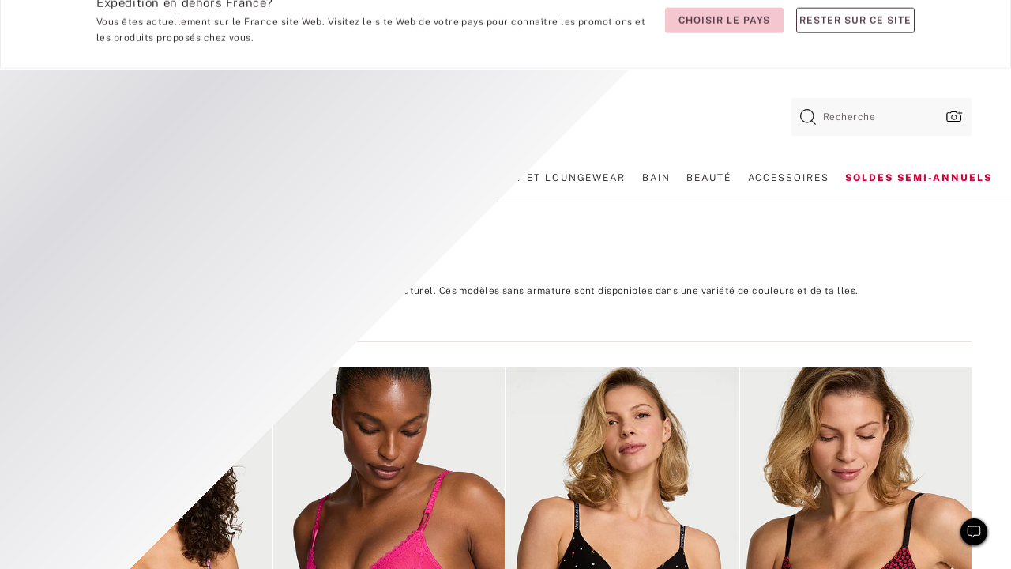

--- FILE ---
content_type: text/html;charset=UTF-8
request_url: https://fr.victoriassecret.com/fr/vs/bras/lounge-and-wireless
body_size: 4922
content:
<!DOCTYPE html><html lang="fr" class="desktop " data-theme="vs" data-brand="vs" data-basic="true"><head><script id="earlyBootstrap">(()=>{const e=document.cookie,t=e.indexOf("APPTYPE="),a=document.documentElement.classList,s=document.currentScript.dataset;if(t>=0){a.add("is-app");const i=t+8,r=e.slice(i);let n="";r.startsWith("IOSHANDHELD")?(a.add("is-app-ios"),s.appPlatform="ios",n=e.slice(i+12)):r.startsWith("ANDROIDHANDHELD")&&(a.add("is-app-android"),s.appPlatform="android",n=e.slice(i+16)),n.startsWith("VS")?s.appBrand="vs":n.startsWith("PN")&&(s.appBrand="pn"),s.appPlatform&&s.appBrand&&(s.appType=s.appPlatform+"-"+s.appBrand)}if(("true"===new URL(window.location.href).searchParams.get("isNativeShopTabEnabled")||"true"===sessionStorage.getItem("isNativeShopTabEnabled"))&&(document.documentElement.classList.add("is-native-shop-tab-enabled"),sessionStorage.setItem("isNativeShopTabEnabled","true")),performance.getEntriesByType)for(const{serverTiming:e}of performance.getEntriesByType("navigation"))if(e)for(const{name:t,description:a}of e)"ssrStatus"===t?s.ssrStatus=a:"basicStatus"===t?s.basicStatus=a:"renderSource"===t?s.renderSource=a:"peceActive"===t&&(s.peceActive=a)})();</script><meta charSet="utf-8"/><meta name="viewport" id="viewport-settings" content="width=device-width, initial-scale=1, minimum-scale=1"/><meta property="og:type" content="website"/><meta property="og:site_name" content="Victoria&#x27;s Secret"/><meta name="twitter:site" content="@VictoriasSecret"/><meta property="og:image" content="https://www.victoriassecret.com/assets/m5002-DM5Ub2IpQHqvBIkmBmbjmw/images/default-share.png"/><meta name="twitter:card" content="summary_large_image"/><meta property="og:title" content="Soutiens-gorge et brassières sans armatures : disponibles en bonnets AA-G et tours de buste 32-44"/><meta name="description" content="Parcourez nos soutiens-gorge sans armatures confortables et au bon maintien. En vedette : des soutiens-gorge push-up sans armatures, sans bretelles et bien d&#39;autres modèles. Triez par tailles de bonnet et tour de buste pour trouver la coupe qui vous convient."/><meta property="og:description" content="Parcourez nos soutiens-gorge sans armatures confortables et au bon maintien. En vedette : des soutiens-gorge push-up sans armatures, sans bretelles et bien d&#39;autres modèles. Triez par tailles de bonnet et tour de buste pour trouver la coupe qui vous convient."/><link rel="icon" sizes="48x48" href="https://fr.victoriassecret.com/assets/m5002-DM5Ub2IpQHqvBIkmBmbjmw/favicon.ico"/><link rel="apple-touch-icon" sizes="180x180" href="https://www.victoriassecret.com/assets/m5002-DM5Ub2IpQHqvBIkmBmbjmw/images/apple-touch-icon.png"/><link rel="apple-touch-icon" href="https://www.victoriassecret.com/assets/m5002-DM5Ub2IpQHqvBIkmBmbjmw/images/apple-touch-icon.png"/><link rel="icon" sizes="192x192" href="https://www.victoriassecret.com/assets/m5002-DM5Ub2IpQHqvBIkmBmbjmw/images/android-chrome-192x192.png"/><meta name="format-detection" content="telephone=no"/> <link rel="alternate" mpdisurl href="https://www.victoriassecret.com/us/vs/bras/lounge-and-wireless" hrefLang="x-default"/><link rel="alternate" mpdisurl href="https://www.victoriassecret.com/at/vs/bras/lounge-and-wireless" hrefLang="en-AT"/><link rel="alternate" mpdisurl href="https://www.victoriassecret.com/au/vs/bras/lounge-and-wireless" hrefLang="en-AU"/><link rel="alternate" mpdisurl href="https://www.victoriassecret.com/be/vs/bras/lounge-and-wireless" hrefLang="en-BE"/><link rel="alternate" mpdisurl href="https://www.victoriassecret.com/ca/vs/bras/lounge-and-wireless" hrefLang="en-CA"/><link rel="alternate" mpdisurl href="https://www.victoriassecret.com/ch/vs/bras/lounge-and-wireless" hrefLang="en-CH"/><link rel="alternate" mpdisurl href="https://www.victoriassecret.com/cz/vs/bras/lounge-and-wireless" hrefLang="en-CZ"/><link rel="alternate" mpdisurl href="https://www.victoriassecret.com/de/vs/bras/lounge-and-wireless" hrefLang="en-DE"/><link rel="alternate" mpdisurl href="https://www.victoriassecret.com/fr/vs/bras/lounge-and-wireless" hrefLang="en-FR"/><link rel="alternate" mpdisurl href="https://www.victoriassecret.com/gr/vs/bras/lounge-and-wireless" hrefLang="en-GR"/><link rel="alternate" mpdisurl href="https://www.victoriassecret.com/hk/vs/bras/lounge-and-wireless" hrefLang="en-HK"/><link rel="alternate" mpdisurl href="https://www.victoriassecret.com/in/vs/bras/lounge-and-wireless" hrefLang="en-IN"/><link rel="alternate" mpdisurl href="https://www.victoriassecret.com/jp/vs/bras/lounge-and-wireless" hrefLang="en-JP"/><link rel="alternate" mpdisurl href="https://www.victoriassecret.com/kr/vs/bras/lounge-and-wireless" hrefLang="en-KR"/><link rel="alternate" mpdisurl href="https://www.victoriassecret.com/mx/vs/bras/lounge-and-wireless" hrefLang="en-MX"/><link rel="alternate" mpdisurl href="https://www.victoriassecret.com/nl/vs/bras/lounge-and-wireless" hrefLang="en-NL"/><link rel="alternate" mpdisurl href="https://www.victoriassecret.com/no/vs/bras/lounge-and-wireless" hrefLang="en-NO"/><link rel="alternate" mpdisurl href="https://www.victoriassecret.com/nz/vs/bras/lounge-and-wireless" hrefLang="en-NZ"/><link rel="alternate" mpdisurl href="https://www.victoriassecret.com/ro/vs/bras/lounge-and-wireless" hrefLang="en-RO"/><link rel="alternate" mpdisurl href="https://www.victoriassecret.com/se/vs/bras/lounge-and-wireless" hrefLang="en-SE"/><link rel="alternate" mpdisurl href="https://www.victoriassecret.com/sg/vs/bras/lounge-and-wireless" hrefLang="en-SG"/><link rel="alternate" mpdisurl href="https://www.victoriassecret.com/sk/vs/bras/lounge-and-wireless" hrefLang="en-SK"/><link rel="alternate" mpdisurl href="https://www.victoriassecret.com/us/vs/bras/lounge-and-wireless" hrefLang="en-US"/><link rel="alternate" mpdisurl href="https://fr.victoriassecret.com/be/vs/bras/lounge-and-wireless" hrefLang="fr-BE"/><link rel="alternate" mpdisurl href="https://fr.victoriassecret.com/bf/vs/bras/lounge-and-wireless" hrefLang="fr-BF"/><link rel="alternate" mpdisurl href="https://fr.victoriassecret.com/ch/vs/bras/lounge-and-wireless" hrefLang="fr-CH"/><link rel="alternate" mpdisurl href="https://fr.victoriassecret.com/fr/vs/bras/lounge-and-wireless" hrefLang="fr-FR"/><link rel="alternate" mpdisurl href="https://frca.victoriassecret.com/ca/vs/bras/lounge-and-wireless" hrefLang="fr-CA"/><link rel="alternate" mpdisurl href="https://de.victoriassecret.com/at/vs/bras/lounge-and-wireless" hrefLang="de-AT"/><link rel="alternate" mpdisurl href="https://de.victoriassecret.com/ch/vs/bras/lounge-and-wireless" hrefLang="de-CH"/><link rel="alternate" mpdisurl href="https://de.victoriassecret.com/de/vs/bras/lounge-and-wireless" hrefLang="de-DE"/><link rel="alternate" mpdisurl href="https://it.victoriassecret.com/it/vs/bras/lounge-and-wireless" hrefLang="it-IT"/><link rel="alternate" mpdisurl href="https://ja.victoriassecret.com/jp/vs/bras/lounge-and-wireless" hrefLang="ja-JP"/><link rel="alternate" mpdisurl href="https://ko.victoriassecret.com/kr/vs/bras/lounge-and-wireless" hrefLang="ko-KR"/><link rel="alternate" mpdisurl href="https://pl.victoriassecret.com/pl/vs/bras/lounge-and-wireless" hrefLang="pl-PL"/><link rel="alternate" mpdisurl href="https://es.victoriassecret.com/es/vs/bras/lounge-and-wireless" hrefLang="es-ES"/><link rel="alternate" mpdisurl href="https://sp.victoriassecret.com/ar/vs/bras/lounge-and-wireless" hrefLang="es-AR"/><link rel="alternate" mpdisurl href="https://sp.victoriassecret.com/bo/vs/bras/lounge-and-wireless" hrefLang="es-BO"/><link rel="alternate" mpdisurl href="https://sp.victoriassecret.com/bz/vs/bras/lounge-and-wireless" hrefLang="es-BZ"/><link rel="alternate" mpdisurl href="https://sp.victoriassecret.com/cl/vs/bras/lounge-and-wireless" hrefLang="es-CL"/><link rel="alternate" mpdisurl href="https://sp.victoriassecret.com/co/vs/bras/lounge-and-wireless" hrefLang="es-CO"/><link rel="alternate" mpdisurl href="https://sp.victoriassecret.com/cr/vs/bras/lounge-and-wireless" hrefLang="es-CR"/><link rel="alternate" mpdisurl href="https://sp.victoriassecret.com/do/vs/bras/lounge-and-wireless" hrefLang="es-DO"/><link rel="alternate" mpdisurl href="https://sp.victoriassecret.com/ec/vs/bras/lounge-and-wireless" hrefLang="es-EC"/><link rel="alternate" mpdisurl href="https://sp.victoriassecret.com/gt/vs/bras/lounge-and-wireless" hrefLang="es-GT"/><link rel="alternate" mpdisurl href="https://sp.victoriassecret.com/hn/vs/bras/lounge-and-wireless" hrefLang="es-HN"/><link rel="alternate" mpdisurl href="https://sp.victoriassecret.com/mx/vs/bras/lounge-and-wireless" hrefLang="es-MX"/><link rel="alternate" mpdisurl href="https://sp.victoriassecret.com/ni/vs/bras/lounge-and-wireless" hrefLang="es-NI"/><link rel="alternate" mpdisurl href="https://sp.victoriassecret.com/pa/vs/bras/lounge-and-wireless" hrefLang="es-PA"/><link rel="alternate" mpdisurl href="https://sp.victoriassecret.com/pe/vs/bras/lounge-and-wireless" hrefLang="es-PE"/><link rel="alternate" mpdisurl href="https://sp.victoriassecret.com/py/vs/bras/lounge-and-wireless" hrefLang="es-PY"/><link rel="alternate" mpdisurl href="https://sp.victoriassecret.com/sv/vs/bras/lounge-and-wireless" hrefLang="es-SV"/><link rel="alternate" mpdisurl href="https://sp.victoriassecret.com/us/vs/bras/lounge-and-wireless" hrefLang="es-US"/><link rel="alternate" mpdisurl href="https://sp.victoriassecret.com/uy/vs/bras/lounge-and-wireless" hrefLang="es-UY"/><link rel="alternate" mpdisurl href="https://sp.victoriassecret.com/ve/vs/bras/lounge-and-wireless" hrefLang="es-VE"/><link rel="alternate" mpdisurl href="https://nl.victoriassecret.com/nl/vs/bras/lounge-and-wireless" hrefLang="nl-NL"/><link href="https://fr.victoriassecret.com/assets/m5002-DM5Ub2IpQHqvBIkmBmbjmw/templates/ssr-collection/desktop/style.css" rel="stylesheet"/><title>Soutiens-gorge et brassières sans armatures : disponibles en bonnets AA-G et tours de buste 32-44</title><style data-styled="" data-styled-version="5.3.9">.huVxo{-webkit-animation:fadein 1s ease-in;animation:fadein 1s ease-in;margin:0 auto;}/*!sc*/
@-webkit-keyframes fadein{0%{opacity:0;}50%{opacity:0;}100%{opacity:1;}}/*!sc*/
@keyframes fadein{0%{opacity:0;}50%{opacity:0;}100%{opacity:1;}}/*!sc*/
data-styled.g1492[id="sc-hhncp1-0"]{content:"huVxo,"}/*!sc*/
.hIWGSz{position:absolute;inset:0;display:-webkit-box;display:-webkit-flex;display:-ms-flexbox;display:flex;-webkit-box-pack:center;-webkit-justify-content:center;-ms-flex-pack:center;justify-content:center;-webkit-align-items:center;-webkit-box-align:center;-ms-flex-align:center;align-items:center;}/*!sc*/
data-styled.g1493[id="sc-17pbkyn-0"]{content:"hIWGSz,"}/*!sc*/
.kyFYCC{bottom:-100px;right:0;margin:1rem;-webkit-animation:slidein 750ms ease-out 10s forwards;animation:slidein 750ms ease-out 10s forwards;}/*!sc*/
data-styled.g1494[id="sc-17pbkyn-1"]{content:"kyFYCC,"}/*!sc*/
.jMLnnC{position:absolute;top:0;width:100%;}/*!sc*/
.jMLnnC .fabric-masthead-static-brandbar{width:100%;margin:0;}/*!sc*/
.jMLnnC .fabric-masthead-static-brandbar > .fabric-masthead-static-brandbar-smo-holder{height:40px;background-color:#f9e2e7;}/*!sc*/
.jMLnnC .fabric-masthead-static-brandbar > .fabric-masthead-static-brandbar-container{height:40px;background-color:#f7f7f8;}/*!sc*/
.jMLnnC .fabric-masthead-logo-area{width:100%;-webkit-box-pack:center;-webkit-justify-content:center;-ms-flex-pack:center;justify-content:center;-webkit-justify-content:center;}/*!sc*/
.jMLnnC .fabric-masthead-logo-area.fabric-layout-breakpoints .fabric-static-masthead-logo{-webkit-flex:0 0 275px;-ms-flex:0 0 275px;flex:0 0 275px;height:40px;margin:24px auto 50px;background-color:#f5f5f6;border-radius:3px;}/*!sc*/
.jMLnnC .fabric-masthead-category-nav-item .fabric-masthead-category-nav-link{height:20px;width:90px;background-color:#f5f5f6;padding:0.334rem 0.334rem 0.334rem 4px;display:block;text-transform:uppercase;position:relative;}/*!sc*/
.jMLnnC .fabric-masthead-category-nav-item{margin-right:20px;border-radius:3px;}/*!sc*/
.jMLnnC .fabric-masthead-logo-area{display:-webkit-box;display:-webkit-flex;display:-ms-flexbox;display:flex;height:115px;-webkit-box-pack:justify;-webkit-justify-content:space-between;-ms-flex-pack:justify;justify-content:space-between;-webkit-align-items:center;-webkit-box-align:center;-ms-flex-align:center;align-items:center;}/*!sc*/
.jMLnnC .fabric-masthead-category-nav-menu{width:944px;display:-webkit-box;display:-webkit-flex;display:-ms-flexbox;display:flex;margin:0 auto;-webkit-box-pack:justify;-webkit-justify-content:space-between;-ms-flex-pack:justify;justify-content:space-between;-webkit-align-items:center;-webkit-box-align:center;-ms-flex-align:center;align-items:center;}/*!sc*/
[data-device='desktop'] .sc-d7p3b7-0 .fabric-masthead-category-nav-item{padding-bottom:0.334rem;}/*!sc*/
data-styled.g1495[id="sc-d7p3b7-0"]{content:"jMLnnC,"}/*!sc*/
</style><link rel="preconnect" href="https://fr-api.victoriassecret.com/" crossorigin="use-credentials"/>
<link rel="stylesheet" type="text/css" href="https://fr.victoriassecret.com/custom_CSS/mpCSS.css?81129">
</head><body class="fabric vs"><div class="fabric-toast-traffic-control"></div><div class="reactContainer" id="componentContainer" data-hydrate="true"><header class="fabric-masthead-component sc-d7p3b7-0 jMLnnC"><div class="fabric-masthead-static-brandbar"><div class="fabric-masthead-static-brandbar-smo-holder"></div><div class="fabric-masthead-static-brandbar-container"></div></div><div class="fabric-masthead-logo-area fabric-layout-breakpoints"><h1 class="fabric-static-masthead-logo"></h1></div><nav class="fabric-masthead-static-category-nav-component"><ul class="fabric-masthead-category-nav-menu" role="menu"><li class="fabric-masthead-category-nav-item" role="none"><a class="fabric-masthead-category-nav-link"></a></li><li class="fabric-masthead-category-nav-item" role="none"><a class="fabric-masthead-category-nav-link"></a></li><li class="fabric-masthead-category-nav-item" role="none"><a class="fabric-masthead-category-nav-link"></a></li><li class="fabric-masthead-category-nav-item" role="none"><a class="fabric-masthead-category-nav-link"></a></li><li class="fabric-masthead-category-nav-item" role="none"><a class="fabric-masthead-category-nav-link"></a></li><li class="fabric-masthead-category-nav-item" role="none"><a class="fabric-masthead-category-nav-link"></a></li><li class="fabric-masthead-category-nav-item" role="none"><a class="fabric-masthead-category-nav-link"></a></li><li class="fabric-masthead-category-nav-item" role="none"><a class="fabric-masthead-category-nav-link"></a></li><li class="fabric-masthead-category-nav-item" role="none"><a class="fabric-masthead-category-nav-link"></a></li></ul></nav></header><div class="fabric-page-loading"><div class="fabric-page-spinner sc-17pbkyn-0 hIWGSz"><div class="fabric-spinner-element sc-hhncp1-0 huVxo"><div><span class="fabric-hide-a11y-element">Chargement...</span></div><div></div><div></div><div></div><div></div><div></div><div></div><div></div><div></div><div></div><div></div><div></div></div></div><div class="fabric-toast-utility static-site"><div class="toast-container"><strong>Le chargement de la page  prend plus de temps que prévu.</strong></div></div></div></div><div class="fabric-dialog-container"></div><div class="fabric-salesforce-chat-dialog"></div><script id="brastrap-data" type="application/json">{"endpoints":[{"key":"analyticsCore","context":"analytics","version":"v3","path":"global","www":false,"pci":false},{"key":"authStatus","context":"auth","version":"v27","path":"status","method":"POST","prioritized":true,"www":false,"pci":false},{"key":"featureFlags","context":"experience","version":"v4","path":"feature-flags","www":false,"pci":false,"prioritized":true,"timeout":7000,"queryWhitelist":["cm_mmc"]},{"key":"countryList","context":"settings","version":"v3","path":"countries","www":false,"pci":false},{"key":"languageList","context":"settings","version":"v3","path":"languages","www":false,"pci":false},{"key":"dataPrivacyRightsGPCSettings","context":"dataprivacyrights","version":"v7","path":"jwt","www":false,"pci":false},{"key":"zipGating","context":"gatingexperience","version":"v1","path":"sddgating","www":false,"pci":false,"prioritized":true},{"key":"environment","context":"assets","version":"m5002-DM5Ub2IpQHqvBIkmBmbjmw","path":"settings.json","www":true,"pci":false},{"key":"navigations","context":"navigations","version":"v9","path":"navigations?channel=victorias-secret-desktop-tablet-eu&l1=bras","www":false,"pci":false,"queryWhitelist":["cm_mmc"]},{"key":"bagCount","context":"orders","version":"v38","path":"bag/count","www":false,"pci":false,"overrides":{"featureFlags.dimensions[dimension=F302].active=C":{"version":"v39","path":"bag/count"}}},{"key":"breadcrumbs","context":"breadcrumbs","version":"v4","path":"breadcrumbs?collectionId=c9fa45a6-8a44-49ca-a427-cc625723da5f","www":false,"pci":false,"queryWhitelist":["collectionId"]},{"key":"collectionPage","context":"collectionheaders","version":"v9","path":"?collectionId=c9fa45a6-8a44-49ca-a427-cc625723da5f","www":false,"pci":false,"queryWhitelist":["cm_mmc"]},{"key":"collectionEnsembles","context":"stacksensemble","version":"v4","path":"?brand=vs&collectionId=c9fa45a6-8a44-49ca-a427-cc625723da5f","www":false,"pci":false,"queryWhitelist":["cm_mmc","brand","stackId"]},{"key":"collectionFilters","context":"filters","version":"v21","path":"?collectionId=c9fa45a6-8a44-49ca-a427-cc625723da5f&isPersonalized=true","www":false,"pci":false,"queryWhitelist":["filter","storeId","isFilterEnhanced"],"overrides":{"featureFlags.dimensions[dimension=F810].active=C":{"path":"?collectionId=c9fa45a6-8a44-49ca-a427-cc625723da5f&isPersonalized=true&isFilterEnhanced=true"},"featureFlags.dimensions[dimension=F539].active=C":{"version":"v22"},"featureFlags.dimensions[dimension=F539].active=D":{"version":"v23"}}},{"key":"collectionStacks","context":"stacks","version":"v41","path":"?brand=vs&collectionId=c9fa45a6-8a44-49ca-a427-cc625723da5f&orderBy={{orderBy}}&maxSwatches=8&isPersonalized=true&isWishlistEnabled=true&recCues=true","www":false,"pci":false,"queryWhitelist":["cm_mmc","brand","filter","orderBy","stackId","storeId"],"overrides":{"featureFlags.dimensions[dimension=F809].active=C":{"version":"v42"},"featureFlags.dimensions[dimension=F539].active=C":{"version":"v43"},"featureFlags.dimensions[dimension=F539].active=C&&featureFlags.dimensions[dimension=F809].active=C":{"version":"v44"},"featureFlags.dimensions[dimension=F539].active=D":{"version":"v45"},"featureFlags.dimensions[dimension=F539].active=D&&featureFlags.dimensions[dimension=F809].active=C":{"version":"v46"}}},{"key":"brandConfigs","context":"settings","version":"v3","path":"brandconfigs?brand=vs&region=international","www":false,"pci":false,"queryWhitelist":["brand","region"]}],"icons":["/assets/m5002-DM5Ub2IpQHqvBIkmBmbjmw/react/icon/brand.svg","/assets/m5002-DM5Ub2IpQHqvBIkmBmbjmw/react/icon/main.svg","/assets/m5002-DM5Ub2IpQHqvBIkmBmbjmw/react/icon/third-party.svg","/assets/m5002-DM5Ub2IpQHqvBIkmBmbjmw/react/icon/exclude.svg"],"scripts":[],"settings":{"apiUrl":"https://fr-api.victoriassecret.com","pciApiUrl":"https://api2.victoriassecret.com"}}</script><script id="reactLibrary" src="https://www.victoriassecret.com/assets/m5002-DM5Ub2IpQHqvBIkmBmbjmw/desktop/react-18.js" defer=""></script><script id="sentryReactSdk" src="https://www.victoriassecret.com/assets/m5002-DM5Ub2IpQHqvBIkmBmbjmw/desktop/sentry-react-sdk.js" defer=""></script><script id="brastrap" src="https://fr.victoriassecret.com/assets/m5002-DM5Ub2IpQHqvBIkmBmbjmw/brastrap.js" defer=""></script><!-- mp_trans_schedule_disable_start 149 --><script id="clientProps" type="application/json">{"apiData":{"cmsPage":{"oldPath":"","path":"/vs/bras/lounge-and-wireless","template":"collection","collectionId":"c9fa45a6-8a44-49ca-a427-cc625723da5f","channel":"victorias-secret-desktop-tablet-eu","meta":{"id":"c9fa45a6-8a44-49ca-a427-cc625723da5f","name":"","language":"","title":"Soutiens-gorge sans armatures","displayOn":"desktop","metas":[{"name":"metaTitle","content":"Soutiens-gorge et brassières sans armatures : disponibles en bonnets AA-G et tours de buste 32-44"},{"name":"metaDescription","content":"Parcourez nos soutiens-gorge sans armatures confortables et au bon maintien. En vedette : des soutiens-gorge push-up sans armatures, sans bretelles et bien d'autres modèles. Triez par tailles de bonnet et tour de buste pour trouver la coupe qui vous convient."}],"seoEvergreen":"on"},"analytics":{"page_category":"Wireless Bras collection","category_id":"BRAS","page_type":"collection","page_category_id":"VS|BRAS|LOUNGE-AND-WIRELESS","parent_category_id":"VS|BRAS"},"redirect":{}}},"apiResponses":{},"brand":"vs","buildId":"m5002-DM5Ub2IpQHqvBIkmBmbjmw","category":"bras","cmsPageChannel":"victorias-secret-desktop-tablet-eu","countryCode":"fr","deployEnv":{"wwwOrigin":"https://fr.victoriassecret.com/","apiOrigin":"https://fr-api.victoriassecret.com","apiPciOrigin":"https://api2.victoriassecret.com","languageDomainSuffix":".victoriassecret.com","englishDomainPrefix":"www","assetsOrigin":"https://fr.victoriassecret.com/","assetsContext":"/assets","languageDomains":{"de.victoriassecret.com":{"domainCode":"de"},"es.victoriassecret.com":{"domainCode":"es"},"fr.victoriassecret.com":{"domainCode":"fr"},"frca.victoriassecret.com":{"domainCode":"frca"},"it.victoriassecret.com":{"domainCode":"it"},"ja.victoriassecret.com":{"domainCode":"ja"},"ko.victoriassecret.com":{"domainCode":"ko"},"pl.victoriassecret.com":{"domainCode":"pl"},"sp.victoriassecret.com":{"domainCode":"sp"}}},"deviceType":"desktop","deployEnvName":"production","endpoints":[{"key":"analyticsCore","context":"analytics","version":"v3","path":"global","www":false,"pci":false},{"key":"authStatus","context":"auth","version":"v27","path":"status","method":"POST","prioritized":true,"www":false,"pci":false},{"key":"featureFlags","context":"experience","version":"v4","path":"feature-flags","www":false,"pci":false,"prioritized":true,"timeout":7000,"queryWhitelist":["cm_mmc"]},{"key":"countryList","context":"settings","version":"v3","path":"countries","www":false,"pci":false},{"key":"languageList","context":"settings","version":"v3","path":"languages","www":false,"pci":false},{"key":"dataPrivacyRightsGPCSettings","context":"dataprivacyrights","version":"v7","path":"jwt","www":false,"pci":false},{"key":"zipGating","context":"gatingexperience","version":"v1","path":"sddgating","www":false,"pci":false,"prioritized":true},{"key":"environment","context":"assets","version":"m5002-DM5Ub2IpQHqvBIkmBmbjmw","path":"settings.json","www":true,"pci":false},{"key":"navigations","context":"navigations","version":"v9","path":"navigations?channel=victorias-secret-desktop-tablet-eu&l1=bras","www":false,"pci":false,"queryWhitelist":["cm_mmc"]},{"key":"bagCount","context":"orders","version":"v38","path":"bag/count","www":false,"pci":false,"overrides":{"featureFlags.dimensions[dimension=F302].active=C":{"version":"v39","path":"bag/count"}}},{"key":"breadcrumbs","context":"breadcrumbs","version":"v4","path":"breadcrumbs?collectionId=c9fa45a6-8a44-49ca-a427-cc625723da5f","www":false,"pci":false,"queryWhitelist":["collectionId"]},{"key":"collectionPage","context":"collectionheaders","version":"v9","path":"?collectionId=c9fa45a6-8a44-49ca-a427-cc625723da5f","www":false,"pci":false,"queryWhitelist":["cm_mmc"]},{"key":"collectionEnsembles","context":"stacksensemble","version":"v4","path":"?brand=vs&collectionId=c9fa45a6-8a44-49ca-a427-cc625723da5f","www":false,"pci":false,"queryWhitelist":["cm_mmc","brand","stackId"]},{"key":"collectionFilters","context":"filters","version":"v21","path":"?collectionId=c9fa45a6-8a44-49ca-a427-cc625723da5f&isPersonalized=true","www":false,"pci":false,"queryWhitelist":["filter","storeId","isFilterEnhanced"],"overrides":{"featureFlags.dimensions[dimension=F810].active=C":{"path":"?collectionId=c9fa45a6-8a44-49ca-a427-cc625723da5f&isPersonalized=true&isFilterEnhanced=true"},"featureFlags.dimensions[dimension=F539].active=C":{"version":"v22"},"featureFlags.dimensions[dimension=F539].active=D":{"version":"v23"}}},{"key":"collectionStacks","context":"stacks","version":"v41","path":"?brand=vs&collectionId=c9fa45a6-8a44-49ca-a427-cc625723da5f&orderBy={{orderBy}}&maxSwatches=8&isPersonalized=true&isWishlistEnabled=true&recCues=true","www":false,"pci":false,"queryWhitelist":["cm_mmc","brand","filter","orderBy","stackId","storeId"],"overrides":{"featureFlags.dimensions[dimension=F809].active=C":{"version":"v42"},"featureFlags.dimensions[dimension=F539].active=C":{"version":"v43"},"featureFlags.dimensions[dimension=F539].active=C&&featureFlags.dimensions[dimension=F809].active=C":{"version":"v44"},"featureFlags.dimensions[dimension=F539].active=D":{"version":"v45"},"featureFlags.dimensions[dimension=F539].active=D&&featureFlags.dimensions[dimension=F809].active=C":{"version":"v46"}}},{"key":"brandConfigs","context":"settings","version":"v3","path":"brandconfigs?brand=vs&region=international","www":false,"pci":false,"queryWhitelist":["brand","region"]}],"languageCode":"fr","react18Mode":false,"renderType":"basic","sanitizedUrl":"https://fr.victoriassecret.com/fr/vs/bras/lounge-and-wireless","timestamp":1769284647200,"enableSentry":true}</script><!-- mp_trans_schedule_disable_end 149 --><script src="https://fr.victoriassecret.com/assets/m5002-DM5Ub2IpQHqvBIkmBmbjmw/desktop/runtime.js" defer=""></script><script src="https://fr.victoriassecret.com/assets/m5002-DM5Ub2IpQHqvBIkmBmbjmw/desktop/5641.js" defer=""></script><script src="https://fr.victoriassecret.com/assets/m5002-DM5Ub2IpQHqvBIkmBmbjmw/desktop/573.js" defer=""></script><script src="https://fr.victoriassecret.com/assets/m5002-DM5Ub2IpQHqvBIkmBmbjmw/desktop/6863.js" defer=""></script><script src="https://fr.victoriassecret.com/assets/m5002-DM5Ub2IpQHqvBIkmBmbjmw/desktop/9300.js" defer=""></script><script src="https://fr.victoriassecret.com/assets/m5002-DM5Ub2IpQHqvBIkmBmbjmw/desktop/8776.js" defer=""></script><script src="https://fr.victoriassecret.com/assets/m5002-DM5Ub2IpQHqvBIkmBmbjmw/desktop/1440.js" defer=""></script><script src="https://fr.victoriassecret.com/assets/m5002-DM5Ub2IpQHqvBIkmBmbjmw/desktop/5801.js" defer=""></script><script src="https://fr.victoriassecret.com/assets/m5002-DM5Ub2IpQHqvBIkmBmbjmw/desktop/2316.js" defer=""></script><script src="https://fr.victoriassecret.com/assets/m5002-DM5Ub2IpQHqvBIkmBmbjmw/desktop/685.js" defer=""></script><script src="https://fr.victoriassecret.com/assets/m5002-DM5Ub2IpQHqvBIkmBmbjmw/desktop/6817.js" defer=""></script><script src="https://fr.victoriassecret.com/assets/m5002-DM5Ub2IpQHqvBIkmBmbjmw/desktop/420.js" defer=""></script><script src="https://fr.victoriassecret.com/assets/m5002-DM5Ub2IpQHqvBIkmBmbjmw/desktop/1405.js" defer=""></script><script src="https://fr.victoriassecret.com/assets/m5002-DM5Ub2IpQHqvBIkmBmbjmw/templates/ssr-collection/desktop/index.js" defer=""></script></body>
<!-- MP Google Tag Manager -->
<script nonce="mpgtmdply">(function(w,d,s,l,i){w[l]=w[l]||[];w[l].push({'gtm.start':
new Date().getTime(),event:'gtm.js'});var f=d.getElementsByTagName(s)[0],
j=d.createElement(s),dl=l!='dataLayer'?'&l='+l:'';j.async=true;j.src=
'https://www.googletagmanager.com/gtm.js?id='+i+dl;f.parentNode.insertBefore(j,f);
})(window,document,'script','mpDataLayer','GTM-NKJ73QTQ');</script>
<!-- End Google Tag Manager -->

<!-- MP Google Tag Manager (noscript) -->
<noscript><iframe src="https://www.googletagmanager.com/ns.html?id=GTM-NKJ73QTQ"
height="0" width="0" style="display:none;visibility:hidden"></iframe></noscript>
<!-- End Google Tag Manager (noscript) -->

<!--Processed by MotionPoint's TransMotion (r) translation engine v22.36.0 12/23/2025. Copyright© 2003-2026 MotionPoint Corporation. All Rights Reserved. This product is protected under one or more of the following US patents: 7584216, 7580960, 7627479, 7627817, 7996417, 8065294. Other patents pending.--></html>

--- FILE ---
content_type: text/javascript;charset=UTF-8
request_url: https://fr.victoriassecret.com/assets/m5002-DM5Ub2IpQHqvBIkmBmbjmw/desktop/runtime.js
body_size: 2440
content:
try{!function(){var e="undefined"!=typeof window?window:"undefined"!=typeof global?global:"undefined"!=typeof globalThis?globalThis:"undefined"!=typeof self?self:{},t=(new e.Error).stack;t&&(e._sentryDebugIds=e._sentryDebugIds||{},e._sentryDebugIds[t]="29cfa5db-b31d-46c5-92e6-48ba80a82378",e._sentryDebugIdIdentifier="sentry-dbid-29cfa5db-b31d-46c5-92e6-48ba80a82378")}()}catch(e){}!function(){var e="undefined"!=typeof window?window:"undefined"!=typeof global?global:"undefined"!=typeof globalThis?globalThis:"undefined"!=typeof self?self:{};e._sentryModuleMetadata=e._sentryModuleMetadata||{},e._sentryModuleMetadata[(new e.Error).stack]=function(e){for(var t=1;t<arguments.length;t++){var o=arguments[t];if(null!=o)for(var r in o)o.hasOwnProperty(r)&&(e[r]=o[r])}return e}({},e._sentryModuleMetadata[(new e.Error).stack],{"_sentryBundlerPluginAppKey:fewd-flagship":!0})}(),("undefined"!=typeof window?window:"undefined"!=typeof global?global:"undefined"!=typeof globalThis?globalThis:"undefined"!=typeof self?self:{}).SENTRY_RELEASE={id:"flagship-m5002"},(()=>{"use strict";var e,t,o,r,n,a,s={},i={};function l(e){var t=i[e];if(void 0!==t)return t.exports;var o=i[e]={id:e,loaded:!1,exports:{}};return s[e].call(o.exports,o,o.exports,l),o.loaded=!0,o.exports}l.m=s,l.amdO={},e=[],l.O=(t,o,r,n)=>{if(!o){var a=1/0;for(p=0;p<e.length;p++){o=e[p][0],r=e[p][1],n=e[p][2];for(var s=!0,i=0;i<o.length;i++)(!1&n||a>=n)&&Object.keys(l.O).every((e=>l.O[e](o[i])))?o.splice(i--,1):(s=!1,n<a&&(a=n));if(s){e.splice(p--,1);var d=r();void 0!==d&&(t=d)}}return t}n=n||0;for(var p=e.length;p>0&&e[p-1][2]>n;p--)e[p]=e[p-1];e[p]=[o,r,n]},l.F={},l.E=e=>{Object.keys(l.F).map((t=>{l.F[t](e)}))},l.n=e=>{var t=e&&e.__esModule?()=>e.default:()=>e;return l.d(t,{a:t}),t},o=Object.getPrototypeOf?e=>Object.getPrototypeOf(e):e=>e.__proto__,l.t=function(e,r){if(1&r&&(e=this(e)),8&r)return e;if("object"==typeof e&&e){if(4&r&&e.__esModule)return e;if(16&r&&"function"==typeof e.then)return e}var n=Object.create(null);l.r(n);var a={};t=t||[null,o({}),o([]),o(o)];for(var s=2&r&&e;"object"==typeof s&&!~t.indexOf(s);s=o(s))Object.getOwnPropertyNames(s).forEach((t=>a[t]=()=>e[t]));return a.default=()=>e,l.d(n,a),n},l.d=(e,t)=>{for(var o in t)l.o(t,o)&&!l.o(e,o)&&Object.defineProperty(e,o,{enumerable:!0,get:t[o]})},l.f={},l.e=e=>Promise.all(Object.keys(l.f).reduce(((t,o)=>(l.f[o](e,t),t)),[])),l.u=e=>5641===e?"desktop/5641.js":573===e?"desktop/573.js":4360===e?"desktop/4360.js":5735===e?"desktop/5735.js":9381===e?"desktop/9381.js":5898===e?"desktop/5898.js":685===e?"desktop/685.js":8175===e?"desktop/8175.js":6817===e?"desktop/6817.js":9568===e?"desktop/9568.js":6002===e?"desktop/6002.js":5801===e?"desktop/5801.js":"desktop/"+({992:"modal-imports/modal-medium-mobile-import",998:"cms-component-imports/social-feed",1322:"cms-component-imports/Bra-calculator",1521:"cms-component-imports/vscc-sticky-apply-now",1640:"cms-component-imports/trending-products",2042:"reactPlayerTwitch",2262:"reactPlayerHls",2294:"modal-imports/modal-medium-tablet-import",2428:"modal-imports/modal-large-mobile-import",2723:"reactPlayerMux",2771:"reactPlayerSpotify",3064:"cms-component-imports/vscc-frequently-asked-questions",3926:"modal-imports/modal-small-tablet-import",4338:"modal-imports/modal-large-tablet-import",4517:"cms-component-imports/product-feed-carousel",5654:"modal-imports/modal-medium-desktop-import",5703:"cms-component-imports/store-events",5787:"cms-component-imports/vscc-header",6070:"product-overlay-bundle-import",6074:"cms-component-imports/shoppable-video",6173:"reactPlayerVimeo",6353:"reactPlayerPreview",6395:"reactPlayerDash",7034:"modal-imports/modal-large-desktop-import",7148:"zxing-browser",7526:"modal-imports/modal-small-desktop-import",8019:"cms-component-imports/vscc-benefits-table",8085:"reactPlayerTiktok",8296:"cms-component-imports/shop-by-size",8400:"cms-component-imports/hp-instagram-feed",8446:"reactPlayerYouTube",9216:"modal-imports/modal-small-mobile-import",9340:"reactPlayerWistia"}[e]||e)+".js",l.g=function(){if("object"==typeof globalThis)return globalThis;try{return this||new Function("return this")()}catch(e){if("object"==typeof window)return window}}(),l.hmd=e=>((e=Object.create(e)).children||(e.children=[]),Object.defineProperty(e,"exports",{enumerable:!0,set:()=>{throw new Error("ES Modules may not assign module.exports or exports.*, Use ESM export syntax, instead: "+e.id)}}),e),l.o=(e,t)=>Object.prototype.hasOwnProperty.call(e,t),r={},n="@vsdp/flagship:",l.l=(e,t,o,a)=>{if(r[e])r[e].push(t);else{var s,i;if(void 0!==o)for(var d=document.getElementsByTagName("script"),p=0;p<d.length;p++){var c=d[p];if(c.getAttribute("src")==e||c.getAttribute("data-webpack")==n+o){s=c;break}}s||(i=!0,(s=document.createElement("script")).charset="utf-8",s.timeout=120,l.nc&&s.setAttribute("nonce",l.nc),s.setAttribute("data-webpack",n+o),s.src=e),r[e]=[t];var m=(t,o)=>{s.onerror=s.onload=null,clearTimeout(f);var n=r[e];if(delete r[e],s.parentNode&&s.parentNode.removeChild(s),n&&n.forEach((e=>e(o))),t)return t(o)},f=setTimeout(m.bind(null,void 0,{type:"timeout",target:s}),12e4);s.onerror=m.bind(null,s.onerror),s.onload=m.bind(null,s.onload),i&&document.head.appendChild(s)}},l.r=e=>{"undefined"!=typeof Symbol&&Symbol.toStringTag&&Object.defineProperty(e,Symbol.toStringTag,{value:"Module"}),Object.defineProperty(e,"__esModule",{value:!0})},l.nmd=e=>(e.paths=[],e.children||(e.children=[]),e),l.p="/assets/m5002-DM5Ub2IpQHqvBIkmBmbjmw/",(()=>{var e={5272:0};l.f.j=(t,o)=>{var r=l.o(e,t)?e[t]:void 0;if(0!==r)if(r)o.push(r[2]);else if(5272!=t){var n=new Promise(((o,n)=>r=e[t]=[o,n]));o.push(r[2]=n);var a=l.p+l.u(t),s=new Error;l.l(a,(o=>{if(l.o(e,t)&&(0!==(r=e[t])&&(e[t]=void 0),r)){var n=o&&("load"===o.type?"missing":o.type),a=o&&o.target&&o.target.src;s.message="Loading chunk "+t+" failed.\n("+n+": "+a+")",s.name="ChunkLoadError",s.type=n,s.request=a,r[1](s)}}),"chunk-"+t,t)}else e[t]=0},l.F.j=t=>{if((!l.o(e,t)||void 0===e[t])&&5272!=t){e[t]=null;var o=document.createElement("link");l.nc&&o.setAttribute("nonce",l.nc),o.rel="prefetch",o.as="script",o.href=l.p+l.u(t),document.head.appendChild(o)}},l.O.j=t=>0===e[t];var t=(t,o)=>{var r,n,a=o[0],s=o[1],i=o[2],d=0;if(a.some((t=>0!==e[t]))){for(r in s)l.o(s,r)&&(l.m[r]=s[r]);if(i)var p=i(l)}for(t&&t(o);d<a.length;d++)n=a[d],l.o(e,n)&&e[n]&&e[n][0](),e[n]=0;return l.O(p)},o=self.webpackChunk_vsdp_flagship=self.webpackChunk_vsdp_flagship||[];o.forEach(t.bind(null,0)),o.push=t.bind(null,o.push.bind(o))})(),l.nc=void 0,a={6597:[5735],9568:[9381]},l.f.prefetch=(e,t)=>Promise.all(t).then((()=>{var t=a[e];Array.isArray(t)&&t.map(l.E)}))})();
//# sourceMappingURL=runtime.js.map

--- FILE ---
content_type: text/javascript;charset=UTF-8
request_url: https://fr.victoriassecret.com/assets/m5002-DM5Ub2IpQHqvBIkmBmbjmw/desktop/5641.js
body_size: 205787
content:
/*! For license information please see 5641.js.LICENSE.txt */
try{!function(){var e="undefined"!=typeof window?window:"undefined"!=typeof global?global:"undefined"!=typeof globalThis?globalThis:"undefined"!=typeof self?self:{},t=(new e.Error).stack;t&&(e._sentryDebugIds=e._sentryDebugIds||{},e._sentryDebugIds[t]="5a39f557-cc7b-4f74-ab9d-ff8bb7b42066",e._sentryDebugIdIdentifier="sentry-dbid-5a39f557-cc7b-4f74-ab9d-ff8bb7b42066")}()}catch(e){}!function(){var e="undefined"!=typeof window?window:"undefined"!=typeof global?global:"undefined"!=typeof globalThis?globalThis:"undefined"!=typeof self?self:{};e._sentryModuleMetadata=e._sentryModuleMetadata||{},e._sentryModuleMetadata[(new e.Error).stack]=function(e){for(var t=1;t<arguments.length;t++){var n=arguments[t];if(null!=n)for(var i in n)n.hasOwnProperty(i)&&(e[i]=n[i])}return e}({},e._sentryModuleMetadata[(new e.Error).stack],{"_sentryBundlerPluginAppKey:fewd-flagship":!0})}(),("undefined"!=typeof window?window:"undefined"!=typeof global?global:"undefined"!=typeof globalThis?globalThis:"undefined"!=typeof self?self:{}).SENTRY_RELEASE={id:"flagship-m5002"},(self.webpackChunk_vsdp_flagship=self.webpackChunk_vsdp_flagship||[]).push([[5641],{57971:(e,t,n)=>{n.d(t,{AO:()=>d,Rr:()=>p,TM:()=>h,rc:()=>i,zR:()=>u});var i,o=n(58168),r=i||(i={});r.Pop="POP",r.Push="PUSH",r.Replace="REPLACE";var a=function(e){return e};function s(e){e.preventDefault(),e.returnValue=""}function l(){var e=[];return{get length(){return e.length},push:function(t){return e.push(t),function(){e=e.filter((function(e){return e!==t}))}},call:function(t){e.forEach((function(e){return e&&e(t)}))}}}function c(){return Math.random().toString(36).substr(2,8)}function d(e){var t=e.pathname,n=e.search;return(void 0===t?"/":t)+(void 0===n?"":n)+(void 0===(e=e.hash)?"":e)}function p(e){var t={};if(e){var n=e.indexOf("#");0<=n&&(t.hash=e.substr(n),e=e.substr(0,n)),0<=(n=e.indexOf("?"))&&(t.search=e.substr(n),e=e.substr(0,n)),e&&(t.pathname=e)}return t}function u(e){function t(){var e=m.location,t=g.state||{};return[t.idx,a({pathname:e.pathname,search:e.search,hash:e.hash,state:t.usr||null,key:t.key||"default"})]}function n(e){return"string"==typeof e?e:d(e)}function r(e,t){return void 0===t&&(t=null),a((0,o.A)({pathname:x.pathname,hash:"",search:""},"string"==typeof e?p(e):e,{state:t,key:c()}))}function u(e){y=e,e=t(),b=e[0],x=e[1],C.call({action:y,location:x})}function h(e){g.go(e)}void 0===e&&(e={});var m=void 0===(e=e.window)?document.defaultView:e,g=m.history,f=null;m.addEventListener("popstate",(function(){if(f)v.call(f),f=null;else{var e=i.Pop,n=t(),o=n[0];if(n=n[1],v.length){if(null!=o){var r=b-o;r&&(f={action:e,location:n,retry:function(){h(-1*r)}},h(r))}}else u(e)}}));var y=i.Pop,b=(e=t())[0],x=e[1],C=l(),v=l();return null==b&&(b=0,g.replaceState((0,o.A)({},g.state,{idx:b}),"")),{get action(){return y},get location(){return x},createHref:n,push:function e(t,o){var a=i.Push,s=r(t,o);if(!v.length||(v.call({action:a,location:s,retry:function(){e(t,o)}}),0)){var l=[{usr:s.state,key:s.key,idx:b+1},n(s)];s=l[0],l=l[1];try{g.pushState(s,"",l)}catch(e){m.location.assign(l)}u(a)}},replace:function e(t,o){var a=i.Replace,s=r(t,o);v.length&&(v.call({action:a,location:s,retry:function(){e(t,o)}}),1)||(s=[{usr:s.state,key:s.key,idx:b},n(s)],g.replaceState(s[0],"",s[1]),u(a))},go:h,back:function(){h(-1)},forward:function(){h(1)},listen:function(e){return C.push(e)},block:function(e){var t=v.push(e);return 1===v.length&&m.addEventListener("beforeunload",s),function(){t(),v.length||m.removeEventListener("beforeunload",s)}}}}function h(e){function t(){var e=p(g.location.hash.substr(1)),t=e.pathname,n=e.search;e=e.hash;var i=f.state||{};return[i.idx,a({pathname:void 0===t?"/":t,search:void 0===n?"":n,hash:void 0===e?"":e,state:i.usr||null,key:i.key||"default"})]}function n(){if(y)A.call(y),y=null;else{var e=i.Pop,n=t(),o=n[0];if(n=n[1],A.length){if(null!=o){var r=x-o;r&&(y={action:e,location:n,retry:function(){m(-1*r)}},m(r))}}else h(e)}}function r(e){var t=document.querySelector("base"),n="";return t&&t.getAttribute("href")&&(n=-1===(n=(t=g.location.href).indexOf("#"))?t:t.slice(0,n)),n+"#"+("string"==typeof e?e:d(e))}function u(e,t){return void 0===t&&(t=null),a((0,o.A)({pathname:C.pathname,hash:"",search:""},"string"==typeof e?p(e):e,{state:t,key:c()}))}function h(e){b=e,e=t(),x=e[0],C=e[1],v.call({action:b,location:C})}function m(e){f.go(e)}void 0===e&&(e={});var g=void 0===(e=e.window)?document.defaultView:e,f=g.history,y=null;g.addEventListener("popstate",n),g.addEventListener("hashchange",(function(){d(t()[1])!==d(C)&&n()}));var b=i.Pop,x=(e=t())[0],C=e[1],v=l(),A=l();return null==x&&(x=0,f.replaceState((0,o.A)({},f.state,{idx:x}),"")),{get action(){return b},get location(){return C},createHref:r,push:function e(t,n){var o=i.Push,a=u(t,n);if(!A.length||(A.call({action:o,location:a,retry:function(){e(t,n)}}),0)){var s=[{usr:a.state,key:a.key,idx:x+1},r(a)];a=s[0],s=s[1];try{f.pushState(a,"",s)}catch(e){g.location.assign(s)}h(o)}},replace:function e(t,n){var o=i.Replace,a=u(t,n);A.length&&(A.call({action:o,location:a,retry:function(){e(t,n)}}),1)||(a=[{usr:a.state,key:a.key,idx:x},r(a)],f.replaceState(a[0],"",a[1]),h(o))},go:m,back:function(){m(-1)},forward:function(){m(1)},listen:function(e){return v.push(e)},block:function(e){var t=A.push(e);return 1===A.length&&g.addEventListener("beforeunload",s),function(){t(),A.length||g.removeEventListener("beforeunload",s)}}}}},78106:(e,t,n)=>{n.d(t,{$P:()=>m,AV:()=>v,BV:()=>h,C5:()=>c,Ix:()=>u,Ye:()=>C,Zp:()=>b,qh:()=>p,ue:()=>A,wQ:()=>y,x$:()=>x,zy:()=>f});var i=n(78090),o=n(57971);function r(e,t){if(!e)throw new Error(t)}const a=(0,i.createContext)(null),s=(0,i.createContext)(null),l=(0,i.createContext)({outlet:null,matches:[]});function c(e){let{to:t,replace:n,state:o}=e;g()||r(!1);let a=b();return(0,i.useEffect)((()=>{a(t,{replace:n,state:o})})),null}function d(e){return(0,i.useContext)(l).outlet}function p(e){r(!1)}function u(e){let{basename:t="/",children:n=null,location:l,navigationType:c=o.rc.Pop,navigator:d,static:p=!1}=e;g()&&r(!1);let u=_(t),h=(0,i.useMemo)((()=>({basename:u,navigator:d,static:p})),[u,d,p]);"string"==typeof l&&(l=(0,o.Rr)(l));let{pathname:m="/",search:f="",hash:y="",state:b=null,key:x="default"}=l,C=(0,i.useMemo)((()=>{let e=N(m,u);return null==e?null:{pathname:e,search:f,hash:y,state:b,key:x}}),[u,m,f,y,b,x]);return null==C?null:(0,i.createElement)(a.Provider,{value:h},(0,i.createElement)(s.Provider,{children:n,value:{location:C,navigationType:c}}))}function h(e){let{children:t,location:n}=e;return C(v(t),n)}function m(e){g()||r(!1);let{basename:t,navigator:n}=(0,i.useContext)(a),{hash:s,pathname:l,search:c}=x(e),d=l;if("/"!==t){let n=function(e){return""===e||""===e.pathname?"/":"string"==typeof e?(0,o.Rr)(e).pathname:e.pathname}(e),i=null!=n&&n.endsWith("/");d="/"===l?t+(i?"/":""):L([t,l])}return n.createHref({pathname:d,search:c,hash:s})}function g(){return null!=(0,i.useContext)(s)}function f(){return g()||r(!1),(0,i.useContext)(s).location}function y(){return(0,i.useContext)(s).navigationType}function b(){g()||r(!1);let{basename:e,navigator:t}=(0,i.useContext)(a),{matches:n}=(0,i.useContext)(l),{pathname:o}=f(),s=JSON.stringify(n.map((e=>e.pathnameBase))),c=(0,i.useRef)(!1);return(0,i.useEffect)((()=>{c.current=!0})),(0,i.useCallback)((function(n,i){if(void 0===i&&(i={}),!c.current)return;if("number"==typeof n)return void t.go(n);let r=O(n,JSON.parse(s),o);"/"!==e&&(r.pathname=L([e,r.pathname])),(i.replace?t.replace:t.push)(r,i.state)}),[e,t,s,o])}function x(e){let{matches:t}=(0,i.useContext)(l),{pathname:n}=f(),o=JSON.stringify(t.map((e=>e.pathnameBase)));return(0,i.useMemo)((()=>O(e,JSON.parse(o),n)),[e,o,n])}function C(e,t){g()||r(!1);let{matches:n}=(0,i.useContext)(l),a=n[n.length-1],s=a?a.params:{},c=(a&&a.pathname,a?a.pathnameBase:"/");a&&a.route;let p,u=f();if(t){var h;let e="string"==typeof t?(0,o.Rr)(t):t;"/"===c||(null==(h=e.pathname)?void 0:h.startsWith(c))||r(!1),p=e}else p=u;let m=p.pathname||"/",y=A(e,{pathname:"/"===c?m:m.slice(c.length)||"/"});return function(e,t){return void 0===t&&(t=[]),null==e?null:e.reduceRight(((n,o,r)=>(0,i.createElement)(l.Provider,{children:void 0!==o.route.element?o.route.element:(0,i.createElement)(d,null),value:{outlet:n,matches:t.concat(e.slice(0,r+1))}})),null)}(y&&y.map((e=>Object.assign({},e,{params:Object.assign({},s,e.params),pathname:L([c,e.pathname]),pathnameBase:"/"===e.pathnameBase?c:L([c,e.pathnameBase])}))),n)}function v(e){let t=[];return i.Children.forEach(e,(e=>{if(!(0,i.isValidElement)(e))return;if(e.type===i.Fragment)return void t.push.apply(t,v(e.props.children));e.type!==p&&r(!1);let n={caseSensitive:e.props.caseSensitive,element:e.props.element,index:e.props.index,path:e.props.path};e.props.children&&(n.children=v(e.props.children)),t.push(n)})),t}function A(e,t,n){void 0===n&&(n="/");let i=N(("string"==typeof t?(0,o.Rr)(t):t).pathname||"/",n);if(null==i)return null;let r=w(e);!function(e){e.sort(((e,t)=>e.score!==t.score?t.score-e.score:function(e,t){return e.length===t.length&&e.slice(0,-1).every(((e,n)=>e===t[n]))?e[e.length-1]-t[t.length-1]:0}(e.routesMeta.map((e=>e.childrenIndex)),t.routesMeta.map((e=>e.childrenIndex)))))}(r);let a=null;for(let t=0;null==a&&t<r.length;++t)a=D(r[t],e,i);return a}function w(e,t,n,i){return void 0===t&&(t=[]),void 0===n&&(n=[]),void 0===i&&(i=""),e.forEach(((e,o)=>{let a={relativePath:e.path||"",caseSensitive:!0===e.caseSensitive,childrenIndex:o};a.relativePath.startsWith("/")&&(a.relativePath.startsWith(i)||r(!1),a.relativePath=a.relativePath.slice(i.length));let s=L([i,a.relativePath]),l=n.concat(a);e.children&&e.children.length>0&&(!0===e.index&&r(!1),w(e.children,t,l,s)),(null!=e.path||e.index)&&t.push({path:s,score:j(s,e.index),routesMeta:l})})),t}const S=/^:\w+$/,$=3,k=2,I=1,P=10,E=-2,T=e=>"*"===e;function j(e,t){let n=e.split("/"),i=n.length;return n.some(T)&&(i+=E),t&&(i+=k),n.filter((e=>!T(e))).reduce(((e,t)=>e+(S.test(t)?$:""===t?I:P)),i)}function D(e,t,n){let i=t,{routesMeta:o}=e,r={},a="/",s=[];for(let e=0;e<o.length;++e){let t=o[e],l=e===o.length-1,c="/"===a?n:n.slice(a.length)||"/",d=F({path:t.relativePath,caseSensitive:t.caseSensitive,end:l},c);if(!d)return null;Object.assign(r,d.params);let p=i[t.childrenIndex];s.push({params:r,pathname:L([a,d.pathname]),pathnameBase:L([a,d.pathnameBase]),route:p}),"/"!==d.pathnameBase&&(a=L([a,d.pathnameBase])),i=p.children}return s}function F(e,t){"string"==typeof e&&(e={path:e,caseSensitive:!1,end:!0});let[n,i]=function(e,t,n){void 0===t&&(t=!1),void 0===n&&(n=!0);let i=[],o="^"+e.replace(/\/*\*?$/,"").replace(/^\/*/,"/").replace(/[\\.*+^$?{}|()[\]]/g,"\\$&").replace(/:(\w+)/g,((e,t)=>(i.push(t),"([^\\/]+)")));return e.endsWith("*")?(i.push("*"),o+="*"===e||"/*"===e?"(.*)$":"(?:\\/(.+)|\\/*)$"):o+=n?"\\/*$":"(?:\\b|$)",[new RegExp(o,t?void 0:"i"),i]}(e.path,e.caseSensitive,e.end),o=t.match(n);if(!o)return null;let r=o[0],a=r.replace(/(.)\/+$/,"$1"),s=o.slice(1);return{params:i.reduce(((e,t,n)=>{if("*"===t){let e=s[n]||"";a=r.slice(0,r.length-e.length).replace(/(.)\/+$/,"$1")}return e[t]=function(e){try{return decodeURIComponent(e)}catch(t){return e}}(s[n]||""),e}),{}),pathname:r,pathnameBase:a,pattern:e}}function O(e,t,n){let i,r="string"==typeof e?(0,o.Rr)(e):e,a=""===e||""===r.pathname?"/":r.pathname;if(null==a)i=n;else{let e=t.length-1;if(a.startsWith("..")){let t=a.split("/");for(;".."===t[0];)t.shift(),e-=1;r.pathname=t.join("/")}i=e>=0?t[e]:"/"}let s=function(e,t){void 0===t&&(t="/");let{pathname:n,search:i="",hash:r=""}="string"==typeof e?(0,o.Rr)(e):e,a=n?n.startsWith("/")?n:function(e,t){let n=t.replace(/\/+$/,"").split("/");return e.split("/").forEach((e=>{".."===e?n.length>1&&n.pop():"."!==e&&n.push(e)})),n.length>1?n.join("/"):"/"}(n,t):t;return{pathname:a,search:M(i),hash:R(r)}}(r,i);return a&&"/"!==a&&a.endsWith("/")&&!s.pathname.endsWith("/")&&(s.pathname+="/"),s}function N(e,t){if("/"===t)return e;if(!e.toLowerCase().startsWith(t.toLowerCase()))return null;let n=e.charAt(t.length);return n&&"/"!==n?null:e.slice(t.length)||"/"}const L=e=>e.join("/").replace(/\/\/+/g,"/"),_=e=>e.replace(/\/+$/,"").replace(/^\/*/,"/"),M=e=>e&&"?"!==e?e.startsWith("?")?e:"?"+e:"",R=e=>e&&"#"!==e?e.startsWith("#")?e:"#"+e:""},87789:(e,t,n)=>{n.d(t,{A:()=>b});var i=n(78795),o=n(78090),r=n.n(o),a=n(92568),s=n(70383),l=n(52485),c=n(98273),d=n(5536),p=n(83223),u=n(25080),h=n(74848);const[m,g]=(0,s.A)("AccordionHeader",["backgroundColor","paddingLeftRight","paddingBottom","paddingTop"]),f=a.Ay.div.withConfig({componentId:"sc-1urw97u-0"})(["align-items:center;background-color:",";box-sizing:border-box;display:flex;margin:0;min-height:45px;padding:0 ",";width:100%;.prism-button{height:unset;justify-content:space-between;padding-bottom:",";padding-left:0;padding-right:0;padding-top:",";text-align:left;width:100%;&:last-of-type{border:0;}}.icon{position:relative;width:12px;height:12px;}.icon::before,.icon::after{content:'';position:absolute;background-color:#221d1d;transform:rotate(-90deg);border-radius:5px;transition:opacity 0.5s ease-in-out,transform 0.5s ease-in-out;}.icon::before{top:50%;left:0.6px;width:100%;height:1.2px;}.icon::after{top:0.6px;left:50%;width:1.2px;height:100%;opacity:1;}.icon.active::before{transform:rotate(0deg);}.icon.active::after{opacity:0;}"],m.backgroundColor,m.paddingLeftRight,m.paddingBottom,m.paddingTop),y=r().forwardRef((({as:e="div",backgroundColor:t="neutral0",children:n,className:r,closedIcon:s,onClick:m,openedIcon:y,style:b,isTransitioning:x=!1,...C},v)=>{const A=(0,a.DP)(),{handleAccordionHeaderClick:w}=(0,c.a)(),{disableAnimation:S,id:$,isOpen:k}=(0,u.D)(),I=(0,l.A)(["prism-accordion-header",r]),P=s||(0,h.jsx)(p.default,{component:p.Plus,height:"22"}),E=y||(0,h.jsx)(p.default,{component:p.Minus,height:"22"}),T=(0,o.useCallback)((e=>{!1===m?.(e,$,S)||w(e,$,S)}),[S,m,w,$]);let j;j=x?(0,h.jsx)("span",{className:"icon "+(k?"active":"")}):k?E:P;const D=(0,o.useMemo)((()=>g(b,{backgroundColor:i.Jt(A.colors,t,t),paddingLeftRight:A.spacing.md,paddingTop:A.spacing.sm,paddingBottom:A.spacing.sm})),[t,b,A]);return(0,h.jsx)(f,{as:e,ref:v,className:I,style:D,children:(0,h.jsxs)(d.A,{"aria-controls":`${$}-panel`,"aria-expanded":k,id:`${$}-header`,isHoverDisabled:!0,onClick:T,variant:"plain",type:"button",...C,children:[n,j]})})}));y.displayName="AccordionHeader";const b=y},9921:(e,t,n)=>{n.d(t,{A:()=>v});var i=n(78795),o=n(78090),r=n(3759),a=n(92568),s=n(70383),l=n(52485),c=n(74848);const[d]=(0,s.A)("AccordionPanelContent",["backgroundColor","paddingBottom","paddingLeftRight"]),p=a.Ay.div.withConfig({componentId:"sc-hmaf4e-0"})(["padding-bottom:",";"],d.paddingBottom),u=({children:e,childrenRef:t})=>(0,c.jsx)(p,{ref:t,children:e});u.displayName="AccordionPanelContent";const h=u;var m=n(25080);const[g,f]=(0,s.A)("AccordionPanel",["backgroundColor","paddingBottom","paddingLeftRight"]),y=(0,a.Ay)(r.CS.section).withConfig({componentId:"sc-kh4z4k-0"})(["background-color:",";box-sizing:border-box;overflow:hidden;padding:0 ",";"],g.backgroundColor,g.paddingLeftRight),b=e=>e?"visible":"hidden",x=(e,t)=>1===t?"auto":`${e}px`,C=({children:e,className:t,backgroundColor:n="neutral5",style:s,setFocus:d=!1,...p})=>{const u=(0,a.DP)(),g=(0,l.A)(["prism-accordion-panel",t]),C=(0,o.useRef)(null),v=(0,o.useRef)(null),{id:A,isAnimated:w,isOpen:S}=(0,m.D)(),[{height:$,visibility:k},I]=(0,r.zh)({height:[0,0],visibility:0,config:{duration:500},onRest:e=>{e?.value?.visibility&&d&&C?.current?.focus()}},[]),P=(0,o.useMemo)((()=>f(s,{paddingLeftRight:u.spacing.md,backgroundColor:i.Jt(u.colors,n,n),paddingBottom:u.spacing.md})),[s,n,u]);return(0,o.useEffect)((()=>{const e=C.current.clientHeight,t={height:[v.current.clientHeight,1],visibility:1},n={height:[0,0],visibility:0};w?S?I.start({from:{...n,height:[e,0]},to:t,config:{progress:0}}):I.start({from:{...t,height:[e,1]},to:n,config:{progress:0}}):S?I.start({from:{...n,height:[e,0]},to:t,config:{progress:1}}):I.start({from:{...t,height:[e,1]},to:n,config:{progress:1}})}),[I,w,S]),(0,c.jsx)(y,{ref:C,tabIndex:-1,"aria-labelledby":`${A}-header`,className:g,id:`${A}-panel`,style:{...P,height:$.to(x),visibility:k.to(b)},inert:S?void 0:"true","aria-hidden":!S,...p,children:(0,c.jsx)(h,{childrenRef:v,children:e})})};C.displayName="AccordionPanel";const v=C},25080:(e,t,n)=>{n.d(t,{C:()=>o,D:()=>r});var i=n(78090);const o=(0,i.createContext)();o.displayName="AccordionContext";const r=()=>{const e=(0,i.useContext)(o);if(!e)throw new Error("useAccordionContext: Must be wrapped in AccordionContext.Provider.");return e}},85923:(e,t,n)=>{n.d(t,{A:()=>x});var i=n(78795),o=n(78090),r=n.n(o),a=n(92145),s=n(92568),l=n(70383),c=n(52485),d=n(98273),p=n(25080),u=n(87789),h=n(9921),m=n(74848);const[g,f]=(0,l.A)("Accordion",["borderColor"]),y=s.Ay.div.withConfig({componentId:"sc-63fsn8-0"})(["border-bottom:1px solid ",";"],g.borderColor),b=r().forwardRef((({borderColor:e="neutral60",children:t,className:n,disableAnimation:r=!1,headerProps:l,id:g,initiallyOpen:b=!1,label:x,onChange:C,panelProps:v,style:A,uid:w,...S},$)=>{const k=(0,s.DP)(),I=(0,c.A)(["prism-accordion",n]),P=(0,a.Bi)(),E=g||`prism-accordion-${P}`,[T,j]=(0,o.useState)({isAnimated:!1,isOpen:b}),{register:D,unregister:F}=(0,d.a)();(0,o.useEffect)((()=>(D(E,j,b,C,w),()=>{F(E)})),[E,b,C,D,w,F]);const O=(0,o.useMemo)((()=>({disableAnimation:r,isAnimated:T.isAnimated,isOpen:T.isOpen,id:E})),[r,E,T.isAnimated,T.isOpen]),N=(0,o.useMemo)((()=>f(A,{borderColor:i.Jt(k.colors,e,e)})),[e,A,k]);return(0,m.jsx)(y,{ref:$,className:I,style:N,...S,children:(0,m.jsx)(p.C.Provider,{value:O,children:x?(0,m.jsxs)(m.Fragment,{children:[(0,m.jsx)(u.A,{...i.wt(l),children:x}),(0,m.jsx)(h.A,{...i.wt(v),children:t})]}):t})})}));b.displayName="Accordion";const x=b},98273:(e,t,n)=>{n.d(t,{a:()=>r,v:()=>o});var i=n(78090);const o=(0,i.createContext)();o.displayName="AccordionGroupContext";const r=()=>{const e=(0,i.useContext)(o);if(!e)throw new Error("useAccordionGroupContext: Must be wrapped in AccordionGroupContext.Provider.");return e}},38406:(e,t,n)=>{n.d(t,{A:()=>c});var i=n(78090),o=n.n(i),r=n(52485),a=n(98273),s=n(74848);const l=o().forwardRef((({children:e,className:t,isAlwaysOpen:n,isGrouped:o,...l},c)=>{const d=(0,r.A)(["prism-accordion-group",t]),p=((e,t)=>{const n=(0,i.useRef)(new Set),o=(0,i.useRef)(new Map),r=(0,i.useRef)(null),a=(0,i.useCallback)(((i,a,s=!1,l=!1)=>{if(n.current.has(a)){if(e&&1===n.current.size)return;const{onChange:t,setAccordionState:i,uid:r}=o.current.get(a),c={isAnimated:!s,isOpen:!1};i(c),n.current.delete(a),t?.({id:a,isInitialization:l,uid:r,...c})}else{if(t&&n.current.size>0){const e=n.current.values().next().value,{onChange:t,setAccordionState:i,uid:a}=o.current.get(e),c={isAnimated:!s,isOpen:!1};i(c),n.current.delete(e),r.current=null,t?.({id:e,isInitialization:l,uid:a,...c})}const{onChange:e,setAccordionState:i,uid:c}=o.current.get(a),d={isAnimated:!s,isOpen:!0};i(d),n.current.add(a),e?.({id:a,isInitialization:l,uid:c,...d})}}),[e,t]),s=(0,i.useCallback)(((t,i,s,l,c)=>{o.current.set(t,{onChange:l,setAccordionState:i,uid:c}),s&&!n.current.has(t)&&(a(null,t,!0,!0),null!==r.current&&(a(null,r.current,!0,!0),r.current=null)),e&&0===n.current.size&&(a(null,t,!0,!0),r.current=t)}),[a,e]),l=(0,i.useCallback)((t=>{if(o.current.delete(t),e&&o.current.size>0&&1===n.current.size&&n.current.has(t)){const e=o.current.keys().next().value,{onChange:i,setAccordionState:r,uid:a}=o.current.get(e);let s;r((e=>(s={...e,isOpen:!0},s))),n.current.add(e),i?.({id:e,isInitialization:!1,uid:a,...s}),n.current.delete(t)}}),[e]),c=(0,i.useMemo)((()=>({handleAccordionHeaderClick:a,register:s,unregister:l})),[a,s,l]);return(0,i.useEffect)((()=>()=>{r.current=null}),[]),c})(n,o);return(0,s.jsx)(a.v.Provider,{value:p,children:(0,s.jsx)("div",{ref:c,className:d,...l,children:e})})}));l.displayName="AccordionGroup";const c=l},88538:(e,t,n)=>{n.d(t,{A:()=>Me});var i=n(78090),o=n.n(i),r=n(52485),a=n(70862),s=n(39353),l=n(37668),c=n(64606),d=n(5933),p=n(44300),u=n(23128);const h=(0,i.createContext)({});var m=n(16638),g=n(16133),f=n(24118);const y=(0,i.createContext)({});let b=e=>{let{onHoverStart:t,onHoverChange:n,onHoverEnd:i,...o}=e;return o};function x(e,t){[e,t]=(0,d.JT)(e,t,y);let{hoverProps:n,isHovered:o}=(0,m.M)(e),{isFocused:r,isFocusVisible:a,focusProps:s}=(0,g.o)({isTextInput:!0,autoFocus:e.autoFocus}),l=!!e["aria-invalid"]&&"false"!==e["aria-invalid"],c=(0,d.Sl)({...e,values:{isHovered:o,isFocused:r,isFocusVisible:a,isDisabled:e.disabled||!1,isInvalid:l},defaultClassName:"react-aria-Input"});return i.createElement("input",{...(0,f.v)(b(e),s,n),...c,ref:t,"data-focused":r||void 0,"data-disabled":e.disabled||void 0,"data-hovered":o||void 0,"data-focus-visible":a||void 0,"data-invalid":l||void 0})}const C=(0,d.U7)(x);var v,A=n(21704),w=n(54194),S=n(27279),$=n(82627);v={"ar-AE":{buttonLabel:"عرض المقترحات",countAnnouncement:(e,t)=>`${t.plural(e.optionCount,{one:()=>`${t.number(e.optionCount)} خيار`,other:()=>`${t.number(e.optionCount)} خيارات`})} متاحة.`,focusAnnouncement:(e,t)=>`${t.select({true:()=>`المجموعة المدخلة ${e.groupTitle}, مع ${t.plural(e.groupCount,{one:()=>`${t.number(e.groupCount)} خيار`,other:()=>`${t.number(e.groupCount)} خيارات`})}. `,other:""},e.isGroupChange)}${e.optionText}${t.select({true:", محدد",other:""},e.isSelected)}`,listboxLabel:"مقترحات",selectedAnnouncement:e=>`${e.optionText}، محدد`},"bg-BG":{buttonLabel:"Покажи предложения",countAnnouncement:(e,t)=>`${t.plural(e.optionCount,{one:()=>`${t.number(e.optionCount)} опция`,other:()=>`${t.number(e.optionCount)} опции`})} на разположение.`,focusAnnouncement:(e,t)=>`${t.select({true:()=>`Въведена група ${e.groupTitle}, с ${t.plural(e.groupCount,{one:()=>`${t.number(e.groupCount)} опция`,other:()=>`${t.number(e.groupCount)} опции`})}. `,other:""},e.isGroupChange)}${e.optionText}${t.select({true:", избрани",other:""},e.isSelected)}`,listboxLabel:"Предложения",selectedAnnouncement:e=>`${e.optionText}, избрани`},"cs-CZ":{buttonLabel:"Zobrazit doporučení",countAnnouncement:(e,t)=>`K dispozici ${t.plural(e.optionCount,{one:()=>`je ${t.number(e.optionCount)} možnost`,other:()=>`jsou/je ${t.number(e.optionCount)} možnosti/-í`})}.`,focusAnnouncement:(e,t)=>`${t.select({true:()=>`Zadaná skupina „${e.groupTitle}“ ${t.plural(e.groupCount,{one:()=>`s ${t.number(e.groupCount)} možností`,other:()=>`se ${t.number(e.groupCount)} možnostmi`})}. `,other:""},e.isGroupChange)}${e.optionText}${t.select({true:" (vybráno)",other:""},e.isSelected)}`,listboxLabel:"Návrhy",selectedAnnouncement:e=>`${e.optionText}, vybráno`},"da-DK":{buttonLabel:"Vis forslag",countAnnouncement:(e,t)=>`${t.plural(e.optionCount,{one:()=>`${t.number(e.optionCount)} mulighed tilgængelig`,other:()=>`${t.number(e.optionCount)} muligheder tilgængelige`})}.`,focusAnnouncement:(e,t)=>`${t.select({true:()=>`Angivet gruppe ${e.groupTitle}, med ${t.plural(e.groupCount,{one:()=>`${t.number(e.groupCount)} mulighed`,other:()=>`${t.number(e.groupCount)} muligheder`})}. `,other:""},e.isGroupChange)}${e.optionText}${t.select({true:", valgt",other:""},e.isSelected)}`,listboxLabel:"Forslag",selectedAnnouncement:e=>`${e.optionText}, valgt`},"de-DE":{buttonLabel:"Empfehlungen anzeigen",countAnnouncement:(e,t)=>`${t.plural(e.optionCount,{one:()=>`${t.number(e.optionCount)} Option`,other:()=>`${t.number(e.optionCount)} Optionen`})} verfügbar.`,focusAnnouncement:(e,t)=>`${t.select({true:()=>`Eingetretene Gruppe ${e.groupTitle}, mit ${t.plural(e.groupCount,{one:()=>`${t.number(e.groupCount)} Option`,other:()=>`${t.number(e.groupCount)} Optionen`})}. `,other:""},e.isGroupChange)}${e.optionText}${t.select({true:", ausgewählt",other:""},e.isSelected)}`,listboxLabel:"Empfehlungen",selectedAnnouncement:e=>`${e.optionText}, ausgewählt`},"el-GR":{buttonLabel:"Προβολή προτάσεων",countAnnouncement:(e,t)=>`${t.plural(e.optionCount,{one:()=>`${t.number(e.optionCount)} επιλογή`,other:()=>`${t.number(e.optionCount)} επιλογές `})} διαθέσιμες.`,focusAnnouncement:(e,t)=>`${t.select({true:()=>`Εισαγμένη ομάδα ${e.groupTitle}, με ${t.plural(e.groupCount,{one:()=>`${t.number(e.groupCount)} επιλογή`,other:()=>`${t.number(e.groupCount)} επιλογές`})}. `,other:""},e.isGroupChange)}${e.optionText}${t.select({true:", επιλεγμένο",other:""},e.isSelected)}`,listboxLabel:"Προτάσεις",selectedAnnouncement:e=>`${e.optionText}, επιλέχθηκε`},"en-US":{focusAnnouncement:(e,t)=>`${t.select({true:()=>`Entered group ${e.groupTitle}, with ${t.plural(e.groupCount,{one:()=>`${t.number(e.groupCount)} option`,other:()=>`${t.number(e.groupCount)} options`})}. `,other:""},e.isGroupChange)}${e.optionText}${t.select({true:", sélectionné",other:""},e.isSelected)}`,countAnnouncement:(e,t)=>`${t.plural(e.optionCount,{one:()=>`${t.number(e.optionCount)} option`,other:()=>`${t.number(e.optionCount)} options`})} available.`,selectedAnnouncement:e=>`${e.optionText}, selected`,buttonLabel:"Afficher les suggestions",listboxLabel:"Suggestions"},"es-ES":{buttonLabel:"Mostrar sugerencias",countAnnouncement:(e,t)=>`${t.plural(e.optionCount,{one:()=>`${t.number(e.optionCount)} opción`,other:()=>`${t.number(e.optionCount)} opciones`})} disponible(s).`,focusAnnouncement:(e,t)=>`${t.select({true:()=>`Se ha unido al grupo ${e.groupTitle}, con ${t.plural(e.groupCount,{one:()=>`${t.number(e.groupCount)} opción`,other:()=>`${t.number(e.groupCount)} opciones`})}. `,other:""},e.isGroupChange)}${e.optionText}${t.select({true:", seleccionado",other:""},e.isSelected)}`,listboxLabel:"Sugerencias",selectedAnnouncement:e=>`${e.optionText}, seleccionado`},"et-EE":{buttonLabel:"Kuva soovitused",countAnnouncement:(e,t)=>`${t.plural(e.optionCount,{one:()=>`${t.number(e.optionCount)} valik`,other:()=>`${t.number(e.optionCount)} valikud`})} saadaval.`,focusAnnouncement:(e,t)=>`${t.select({true:()=>`Sisestatud rühm ${e.groupTitle}, valikuga ${t.plural(e.groupCount,{one:()=>`${t.number(e.groupCount)} valik`,other:()=>`${t.number(e.groupCount)} valikud`})}. `,other:""},e.isGroupChange)}${e.optionText}${t.select({true:", valitud",other:""},e.isSelected)}`,listboxLabel:"Soovitused",selectedAnnouncement:e=>`${e.optionText}, valitud`},"fi-FI":{buttonLabel:"Näytä ehdotukset",countAnnouncement:(e,t)=>`${t.plural(e.optionCount,{one:()=>`${t.number(e.optionCount)} vaihtoehto`,other:()=>`${t.number(e.optionCount)} vaihtoehdot`})} saatavilla.`,focusAnnouncement:(e,t)=>`${t.select({true:()=>`Mentiin ryhmään ${e.groupTitle}, ${t.plural(e.groupCount,{one:()=>`${t.number(e.groupCount)} vaihtoehdon`,other:()=>`${t.number(e.groupCount)} vaihtoehdon`})} kanssa.`,other:""},e.isGroupChange)}${e.optionText}${t.select({true:", valittu",other:""},e.isSelected)}`,listboxLabel:"Ehdotukset",selectedAnnouncement:e=>`${e.optionText}, valittu`},"fr-FR":{buttonLabel:"Afficher les suggestions",countAnnouncement:(e,t)=>`${t.plural(e.optionCount,{one:()=>`${t.number(e.optionCount)} option`,other:()=>`${t.number(e.optionCount)} options`})} disponible(s).`,focusAnnouncement:(e,t)=>`${t.select({true:()=>`Groupe ${e.groupTitle} rejoint, avec ${t.plural(e.groupCount,{one:()=>`${t.number(e.groupCount)} option`,other:()=>`${t.number(e.groupCount)} options`})}. `,other:""},e.isGroupChange)}${e.optionText}${t.select({true:", sélectionné(s)",other:""},e.isSelected)}`,listboxLabel:"Suggestions",selectedAnnouncement:e=>`${e.optionText}, sélectionné`},"he-IL":{buttonLabel:"הצג הצעות",countAnnouncement:(e,t)=>`${t.plural(e.optionCount,{one:()=>`אפשרות ${t.number(e.optionCount)}`,other:()=>`${t.number(e.optionCount)} אפשרויות`})} במצב זמין.`,focusAnnouncement:(e,t)=>`${t.select({true:()=>`נכנס לקבוצה ${e.groupTitle}, עם ${t.plural(e.groupCount,{one:()=>`אפשרות ${t.number(e.groupCount)}`,other:()=>`${t.number(e.groupCount)} אפשרויות`})}. `,other:""},e.isGroupChange)}${e.optionText}${t.select({true:", נבחר",other:""},e.isSelected)}`,listboxLabel:"הצעות",selectedAnnouncement:e=>`${e.optionText}, נבחר`},"hr-HR":{buttonLabel:"Prikaži prijedloge",countAnnouncement:(e,t)=>`Dostupno još: ${t.plural(e.optionCount,{one:()=>`${t.number(e.optionCount)} opcija`,other:()=>`${t.number(e.optionCount)} opcije/a`})}.`,focusAnnouncement:(e,t)=>`${t.select({true:()=>`Unesena skupina ${e.groupTitle}, s ${t.plural(e.groupCount,{one:()=>`${t.number(e.groupCount)} opcijom`,other:()=>`${t.number(e.groupCount)} opcije/a`})}. `,other:""},e.isGroupChange)}${e.optionText}${t.select({true:", odabranih",other:""},e.isSelected)}`,listboxLabel:"Prijedlozi",selectedAnnouncement:e=>`${e.optionText}, odabrano`},"hu-HU":{buttonLabel:"Javaslatok megjelenítése",countAnnouncement:(e,t)=>`${t.plural(e.optionCount,{one:()=>`${t.number(e.optionCount)} lehetőség`,other:()=>`${t.number(e.optionCount)} lehetőség`})} áll rendelkezésre.`,focusAnnouncement:(e,t)=>`${t.select({true:()=>`Belépett a(z) ${e.groupTitle} csoportba, amely ${t.plural(e.groupCount,{one:()=>`${t.number(e.groupCount)} lehetőséget`,other:()=>`${t.number(e.groupCount)} lehetőséget`})} tartalmaz. `,other:""},e.isGroupChange)}${e.optionText}${t.select({true:", kijelölve",other:""},e.isSelected)}`,listboxLabel:"Javaslatok",selectedAnnouncement:e=>`${e.optionText}, kijelölve`},"it-IT":{buttonLabel:"Mostra suggerimenti",countAnnouncement:(e,t)=>`${t.plural(e.optionCount,{one:()=>`${t.number(e.optionCount)} opzione disponibile`,other:()=>`${t.number(e.optionCount)} opzioni disponibili`})}.`,focusAnnouncement:(e,t)=>`${t.select({true:()=>`Ingresso nel gruppo ${e.groupTitle}, con ${t.plural(e.groupCount,{one:()=>`${t.number(e.groupCount)} opzione`,other:()=>`${t.number(e.groupCount)} opzioni`})}. `,other:""},e.isGroupChange)}${e.optionText}${t.select({true:", selezionato",other:""},e.isSelected)}`,listboxLabel:"Suggerimenti",selectedAnnouncement:e=>`${e.optionText}, selezionato`},"ja-JP":{buttonLabel:"候補を表示",countAnnouncement:(e,t)=>`${t.plural(e.optionCount,{one:()=>`${t.number(e.optionCount)} 個のオプション`,other:()=>`${t.number(e.optionCount)} 個のオプション`})}を利用できます。`,focusAnnouncement:(e,t)=>`${t.select({true:()=>`入力されたグループ ${e.groupTitle}、${t.plural(e.groupCount,{one:()=>`${t.number(e.groupCount)} 個のオプション`,other:()=>`${t.number(e.groupCount)} 個のオプション`})}を含む。`,other:""},e.isGroupChange)}${e.optionText}${t.select({true:"、選択済み",other:""},e.isSelected)}`,listboxLabel:"候補",selectedAnnouncement:e=>`${e.optionText}、選択済み`},"ko-KR":{buttonLabel:"제안 사항 표시",countAnnouncement:(e,t)=>`${t.plural(e.optionCount,{one:()=>`${t.number(e.optionCount)}개 옵션`,other:()=>`${t.number(e.optionCount)}개 옵션`})}을 사용할 수 있습니다.`,focusAnnouncement:(e,t)=>`${t.select({true:()=>`입력한 그룹 ${e.groupTitle}, ${t.plural(e.groupCount,{one:()=>`${t.number(e.groupCount)}개 옵션`,other:()=>`${t.number(e.groupCount)}개 옵션`})}. `,other:""},e.isGroupChange)}${e.optionText}${t.select({true:", 선택됨",other:""},e.isSelected)}`,listboxLabel:"제안",selectedAnnouncement:e=>`${e.optionText}, 선택됨`},"lt-LT":{buttonLabel:"Rodyti pasiūlymus",countAnnouncement:(e,t)=>`Yra ${t.plural(e.optionCount,{one:()=>`${t.number(e.optionCount)} parinktis`,other:()=>`${t.number(e.optionCount)} parinktys (-ių)`})}.`,focusAnnouncement:(e,t)=>`${t.select({true:()=>`Įvesta grupė ${e.groupTitle}, su ${t.plural(e.groupCount,{one:()=>`${t.number(e.groupCount)} parinktimi`,other:()=>`${t.number(e.groupCount)} parinktimis (-ių)`})}. `,other:""},e.isGroupChange)}${e.optionText}${t.select({true:", pasirinkta",other:""},e.isSelected)}`,listboxLabel:"Pasiūlymai",selectedAnnouncement:e=>`${e.optionText}, pasirinkta`},"lv-LV":{buttonLabel:"Rādīt ieteikumus",countAnnouncement:(e,t)=>`Pieejamo opciju skaits: ${t.plural(e.optionCount,{one:()=>`${t.number(e.optionCount)} opcija`,other:()=>`${t.number(e.optionCount)} opcijas`})}.`,focusAnnouncement:(e,t)=>`${t.select({true:()=>`Ievadīta grupa ${e.groupTitle}, ar ${t.plural(e.groupCount,{one:()=>`${t.number(e.groupCount)} opciju`,other:()=>`${t.number(e.groupCount)} opcijām`})}. `,other:""},e.isGroupChange)}${e.optionText}${t.select({true:", atlasīta",other:""},e.isSelected)}`,listboxLabel:"Ieteikumi",selectedAnnouncement:e=>`${e.optionText}, atlasīta`},"nb-NO":{buttonLabel:"Vis forslag",countAnnouncement:(e,t)=>`${t.plural(e.optionCount,{one:()=>`${t.number(e.optionCount)} alternativ`,other:()=>`${t.number(e.optionCount)} alternativer`})} finnes.`,focusAnnouncement:(e,t)=>`${t.select({true:()=>`Angitt gruppe ${e.groupTitle}, med ${t.plural(e.groupCount,{one:()=>`${t.number(e.groupCount)} alternativ`,other:()=>`${t.number(e.groupCount)} alternativer`})}. `,other:""},e.isGroupChange)}${e.optionText}${t.select({true:", valgt",other:""},e.isSelected)}`,listboxLabel:"Forslag",selectedAnnouncement:e=>`${e.optionText}, valgt`},"nl-NL":{buttonLabel:"Suggesties weergeven",countAnnouncement:(e,t)=>`${t.plural(e.optionCount,{one:()=>`${t.number(e.optionCount)} optie`,other:()=>`${t.number(e.optionCount)} opties`})} beschikbaar.`,focusAnnouncement:(e,t)=>`${t.select({true:()=>`Groep ${e.groupTitle} ingevoerd met ${t.plural(e.groupCount,{one:()=>`${t.number(e.groupCount)} optie`,other:()=>`${t.number(e.groupCount)} opties`})}. `,other:""},e.isGroupChange)}${e.optionText}${t.select({true:", geselecteerd",other:""},e.isSelected)}`,listboxLabel:"Suggesties",selectedAnnouncement:e=>`${e.optionText}, geselecteerd`},"pl-PL":{buttonLabel:"Wyświetlaj sugestie",countAnnouncement:(e,t)=>`dostępna/dostępne(-nych) ${t.plural(e.optionCount,{one:()=>`${t.number(e.optionCount)} opcja`,other:()=>`${t.number(e.optionCount)} opcje(-i)`})}.`,focusAnnouncement:(e,t)=>`${t.select({true:()=>`Dołączono do grupy ${e.groupTitle}, z ${t.plural(e.groupCount,{one:()=>`${t.number(e.groupCount)} opcją`,other:()=>`${t.number(e.groupCount)} opcjami`})}. `,other:""},e.isGroupChange)}${e.optionText}${t.select({true:", wybrano",other:""},e.isSelected)}`,listboxLabel:"Sugestie",selectedAnnouncement:e=>`${e.optionText}, wybrano`},"pt-BR":{buttonLabel:"Mostrar sugestões",countAnnouncement:(e,t)=>`${t.plural(e.optionCount,{one:()=>`${t.number(e.optionCount)} opção`,other:()=>`${t.number(e.optionCount)} opções`})} disponível.`,focusAnnouncement:(e,t)=>`${t.select({true:()=>`Grupo inserido ${e.groupTitle}, com ${t.plural(e.groupCount,{one:()=>`${t.number(e.groupCount)} opção`,other:()=>`${t.number(e.groupCount)} opções`})}. `,other:""},e.isGroupChange)}${e.optionText}${t.select({true:", selecionado",other:""},e.isSelected)}`,listboxLabel:"Sugestões",selectedAnnouncement:e=>`${e.optionText}, selecionado`},"pt-PT":{buttonLabel:"Apresentar sugestões",countAnnouncement:(e,t)=>`${t.plural(e.optionCount,{one:()=>`${t.number(e.optionCount)} opção`,other:()=>`${t.number(e.optionCount)} opções`})} disponível.`,focusAnnouncement:(e,t)=>`${t.select({true:()=>`Grupo introduzido ${e.groupTitle}, com ${t.plural(e.groupCount,{one:()=>`${t.number(e.groupCount)} opção`,other:()=>`${t.number(e.groupCount)} opções`})}. `,other:""},e.isGroupChange)}${e.optionText}${t.select({true:", selecionado",other:""},e.isSelected)}`,listboxLabel:"Sugestões",selectedAnnouncement:e=>`${e.optionText}, selecionado`},"ro-RO":{buttonLabel:"Afișare sugestii",countAnnouncement:(e,t)=>`${t.plural(e.optionCount,{one:()=>`${t.number(e.optionCount)} opțiune`,other:()=>`${t.number(e.optionCount)} opțiuni`})} disponibile.`,focusAnnouncement:(e,t)=>`${t.select({true:()=>`Grup ${e.groupTitle} introdus, cu ${t.plural(e.groupCount,{one:()=>`${t.number(e.groupCount)} opțiune`,other:()=>`${t.number(e.groupCount)} opțiuni`})}. `,other:""},e.isGroupChange)}${e.optionText}${t.select({true:", selectat",other:""},e.isSelected)}`,listboxLabel:"Sugestii",selectedAnnouncement:e=>`${e.optionText}, selectat`},"ru-RU":{buttonLabel:"Показать предложения",countAnnouncement:(e,t)=>`${t.plural(e.optionCount,{one:()=>`${t.number(e.optionCount)} параметр`,other:()=>`${t.number(e.optionCount)} параметров`})} доступно.`,focusAnnouncement:(e,t)=>`${t.select({true:()=>`Введенная группа ${e.groupTitle}, с ${t.plural(e.groupCount,{one:()=>`${t.number(e.groupCount)} параметром`,other:()=>`${t.number(e.groupCount)} параметрами`})}. `,other:""},e.isGroupChange)}${e.optionText}${t.select({true:", выбранными",other:""},e.isSelected)}`,listboxLabel:"Предложения",selectedAnnouncement:e=>`${e.optionText}, выбрано`},"sk-SK":{buttonLabel:"Zobraziť návrhy",countAnnouncement:(e,t)=>`${t.plural(e.optionCount,{one:()=>`${t.number(e.optionCount)} možnosť`,other:()=>`${t.number(e.optionCount)} možnosti/-í`})} k dispozícii.`,focusAnnouncement:(e,t)=>`${t.select({true:()=>`Zadaná skupina ${e.groupTitle}, s ${t.plural(e.groupCount,{one:()=>`${t.number(e.groupCount)} možnosťou`,other:()=>`${t.number(e.groupCount)} možnosťami`})}. `,other:""},e.isGroupChange)}${e.optionText}${t.select({true:", vybraté",other:""},e.isSelected)}`,listboxLabel:"Návrhy",selectedAnnouncement:e=>`${e.optionText}, vybraté`},"sl-SI":{buttonLabel:"Prikaži predloge",countAnnouncement:(e,t)=>`Na voljo je ${t.plural(e.optionCount,{one:()=>`${t.number(e.optionCount)} opcija`,other:()=>`${t.number(e.optionCount)} opcije`})}.`,focusAnnouncement:(e,t)=>`${t.select({true:()=>`Vnesena skupina ${e.groupTitle}, z ${t.plural(e.groupCount,{one:()=>`${t.number(e.groupCount)} opcija`,other:()=>`${t.number(e.groupCount)} opcije`})}. `,other:""},e.isGroupChange)}${e.optionText}${t.select({true:", izbrano",other:""},e.isSelected)}`,listboxLabel:"Predlogi",selectedAnnouncement:e=>`${e.optionText}, izbrano`},"sr-SP":{buttonLabel:"Prikaži predloge",countAnnouncement:(e,t)=>`Dostupno još: ${t.plural(e.optionCount,{one:()=>`${t.number(e.optionCount)} opcija`,other:()=>`${t.number(e.optionCount)} opcije/a`})}.`,focusAnnouncement:(e,t)=>`${t.select({true:()=>`Unesena grupa ${e.groupTitle}, s ${t.plural(e.groupCount,{one:()=>`${t.number(e.groupCount)} opcijom`,other:()=>`${t.number(e.groupCount)} optione/a`})}. `,other:""},e.isGroupChange)}${e.optionText}${t.select({true:", izabranih",other:""},e.isSelected)}`,listboxLabel:"Predlozi",selectedAnnouncement:e=>`${e.optionText}, izabrano`},"sv-SE":{buttonLabel:"Visa förslag",countAnnouncement:(e,t)=>`${t.plural(e.optionCount,{one:()=>`${t.number(e.optionCount)} alternativ`,other:()=>`${t.number(e.optionCount)} alternativ`})} tillgängliga.`,focusAnnouncement:(e,t)=>`${t.select({true:()=>`Ingick i gruppen ${e.groupTitle} med ${t.plural(e.groupCount,{one:()=>`${t.number(e.groupCount)} alternativ`,other:()=>`${t.number(e.groupCount)} alternativ`})}. `,other:""},e.isGroupChange)}${e.optionText}${t.select({true:", valda",other:""},e.isSelected)}`,listboxLabel:"Förslag",selectedAnnouncement:e=>`${e.optionText}, valda`},"tr-TR":{buttonLabel:"Önerileri göster",countAnnouncement:(e,t)=>`${t.plural(e.optionCount,{one:()=>`${t.number(e.optionCount)} seçenek`,other:()=>`${t.number(e.optionCount)} seçenekler`})} kullanılabilir.`,focusAnnouncement:(e,t)=>`${t.select({true:()=>`Girilen grup ${e.groupTitle}, ile ${t.plural(e.groupCount,{one:()=>`${t.number(e.groupCount)} seçenek`,other:()=>`${t.number(e.groupCount)} seçenekler`})}. `,other:""},e.isGroupChange)}${e.optionText}${t.select({true:", seçildi",other:""},e.isSelected)}`,listboxLabel:"Öneriler",selectedAnnouncement:e=>`${e.optionText}, seçildi`},"uk-UA":{buttonLabel:"Показати пропозиції",countAnnouncement:(e,t)=>`${t.plural(e.optionCount,{one:()=>`${t.number(e.optionCount)} параметр`,other:()=>`${t.number(e.optionCount)} параметри(-ів)`})} доступно.`,focusAnnouncement:(e,t)=>`${t.select({true:()=>`Введена група ${e.groupTitle}, з ${t.plural(e.groupCount,{one:()=>`${t.number(e.groupCount)} параметр`,other:()=>`${t.number(e.groupCount)} параметри(-ів)`})}. `,other:""},e.isGroupChange)}${e.optionText}${t.select({true:", вибрано",other:""},e.isSelected)}`,listboxLabel:"Пропозиції",selectedAnnouncement:e=>`${e.optionText}, вибрано`},"zh-CN":{buttonLabel:"显示建议",countAnnouncement:(e,t)=>`有 ${t.plural(e.optionCount,{one:()=>`${t.number(e.optionCount)} 个选项`,other:()=>`${t.number(e.optionCount)} 个选项`})}可用。`,focusAnnouncement:(e,t)=>`${t.select({true:()=>`进入了 ${e.groupTitle} 组，其中有 ${t.plural(e.groupCount,{one:()=>`${t.number(e.groupCount)} 个选项`,other:()=>`${t.number(e.groupCount)} 个选项`})}. `,other:""},e.isGroupChange)}${e.optionText}${t.select({true:", 已选择",other:""},e.isSelected)}`,listboxLabel:"建议",selectedAnnouncement:e=>`${e.optionText}, 已选择`},"zh-TW":{buttonLabel:"顯示建議",countAnnouncement:(e,t)=>`${t.plural(e.optionCount,{one:()=>`${t.number(e.optionCount)} 選項`,other:()=>`${t.number(e.optionCount)} 選項`})} 可用。`,focusAnnouncement:(e,t)=>`${t.select({true:()=>`輸入的群組 ${e.groupTitle}, 有 ${t.plural(e.groupCount,{one:()=>`${t.number(e.groupCount)} 選項`,other:()=>`${t.number(e.groupCount)} 選項`})}. `,other:""},e.isGroupChange)}${e.optionText}${t.select({true:", 已選取",other:""},e.isSelected)}`,listboxLabel:"建議",selectedAnnouncement:e=>`${e.optionText}, 已選取`}};let k=null;function I(e,t="assertive",n=7e3){k||(k=new P),k.announce(e,t,n)}class P{createLog(e){let t=document.createElement("div");return t.setAttribute("role","log"),t.setAttribute("aria-live",e),t.setAttribute("aria-relevant","additions"),t}destroy(){this.node&&(document.body.removeChild(this.node),this.node=null)}announce(e,t="assertive",n=7e3){if(!this.node)return;let i=document.createElement("div");i.textContent=e,"assertive"===t?this.assertiveLog.appendChild(i):this.politeLog.appendChild(i),""!==e&&setTimeout((()=>{i.remove()}),n)}clear(e){this.node&&(e&&"assertive"!==e||(this.assertiveLog.innerHTML=""),e&&"polite"!==e||(this.politeLog.innerHTML=""))}constructor(){this.node=document.createElement("div"),this.node.dataset.liveAnnouncer="true",Object.assign(this.node.style,{border:0,clip:"rect(0 0 0 0)",clipPath:"inset(50%)",height:"1px",margin:"-1px",overflow:"hidden",padding:0,position:"absolute",width:"1px",whiteSpace:"nowrap"}),this.assertiveLog=this.createLog("assertive"),this.node.appendChild(this.assertiveLog),this.politeLog=this.createLog("polite"),this.node.appendChild(this.politeLog),document.body.prepend(this.node)}}var E=n(2269),T=n(97918),j=n(43831),D=n(72166),F=n(37061),O=n(69202),N=n(80423),L=n(70732),_=n(96584),M=n(14513),R=n(71144),B=n(98908),z=n(92397),H=n(5987),V=n(8343),K=n(24836),U=n(8356),q=n(85441),W=n(89681),J=n(48868);function G(e,t){let{buttonRef:n,popoverRef:o,inputRef:r,listBoxRef:a,keyboardDelegate:s,shouldFocusWrap:l,isReadOnly:c,isDisabled:d}=e,p=(0,B.o)((u=v)&&u.__esModule?u.default:u,"@react-aria/combobox");var u;let{menuTriggerProps:h,menuProps:m}=(0,z.V)({type:"listbox",isDisabled:d||c},t,n);T.b.set(t,{id:m.id});let g=(0,i.useMemo)((()=>s||new(0,_.n)(t.collection,t.disabledKeys,a)),[s,t.collection,t.disabledKeys,a]),{collectionProps:y}=(0,M.y)({selectionManager:t.selectionManager,keyboardDelegate:g,disallowTypeAhead:!0,disallowEmptySelection:!0,shouldFocusWrap:l,ref:r,isVirtualized:!0}),b=(0,j.rd)(),{isInvalid:x,validationErrors:C,validationDetails:A}=t.displayValidation,{labelProps:w,inputProps:S,descriptionProps:$,errorMessageProps:k}=function(e,t){let{inputElementType:n="input",isDisabled:o=!1,isRequired:r=!1,isReadOnly:a=!1,type:s="text",validationBehavior:l="aria"}=e,[c,d]=(0,U.P)(e.value,e.defaultValue||"",e.onChange),{focusableProps:p}=(0,W.W)(e,t),u=(0,R.KZ)({...e,value:c}),{isInvalid:h,validationErrors:m,validationDetails:g}=u.displayValidation,{labelProps:y,fieldProps:b,descriptionProps:x,errorMessageProps:C}=(0,q.M)({...e,isInvalid:h,errorMessage:e.errorMessage||m}),v=(0,H.$)(e,{labelable:!0});const A={type:s,pattern:e.pattern};return(0,V.F)(t,c,d),(0,J.X)(e,u,t),(0,i.useEffect)((()=>{if(t.current instanceof(0,K.m)(t.current).HTMLTextAreaElement){let e=t.current;Object.defineProperty(e,"defaultValue",{get:()=>e.value,set:()=>{},configurable:!0})}}),[t]),{labelProps:y,inputProps:(0,f.v)(v,"input"===n&&A,{disabled:o,readOnly:a,required:r&&"native"===l,"aria-required":r&&"aria"===l||void 0,"aria-invalid":h||void 0,"aria-errormessage":e["aria-errormessage"],"aria-activedescendant":e["aria-activedescendant"],"aria-autocomplete":e["aria-autocomplete"],"aria-haspopup":e["aria-haspopup"],value:c,onChange:e=>d(e.target.value),autoComplete:e.autoComplete,autoCapitalize:e.autoCapitalize,maxLength:e.maxLength,minLength:e.minLength,name:e.name,placeholder:e.placeholder,inputMode:e.inputMode,onCopy:e.onCopy,onCut:e.onCut,onPaste:e.onPaste,onCompositionEnd:e.onCompositionEnd,onCompositionStart:e.onCompositionStart,onCompositionUpdate:e.onCompositionUpdate,onSelect:e.onSelect,onBeforeInput:e.onBeforeInput,onInput:e.onInput,...p,...b}),descriptionProps:x,errorMessageProps:C,isInvalid:h,validationErrors:m,validationDetails:g}}({...e,onChange:t.setInputValue,onKeyDown:c?e.onKeyDown:(0,D.c)(t.isOpen&&y.onKeyDown,(n=>{switch(n.key){case"Enter":case"Tab":if(t.isOpen&&"Enter"===n.key&&n.preventDefault(),t.isOpen&&null!=t.selectionManager.focusedKey&&t.selectionManager.isLink(t.selectionManager.focusedKey)){if("Enter"===n.key){let e=a.current.querySelector(`[data-key="${CSS.escape(t.selectionManager.focusedKey.toString())}"]`);if(e instanceof HTMLAnchorElement){let i=t.collection.getItem(t.selectionManager.focusedKey);b.open(e,n,i.props.href,i.props.routerOptions)}}t.close()}else t.commit();break;case"Escape":(null!==t.selectedKey||""===t.inputValue||e.allowsCustomValue)&&n.continuePropagation(),t.revert();break;case"ArrowDown":t.open("first","manual");break;case"ArrowUp":t.open("last","manual");break;case"ArrowLeft":case"ArrowRight":t.selectionManager.setFocusedKey(null)}}),e.onKeyDown),onBlur:i=>{var r;let a=(null==n?void 0:n.current)&&n.current===i.relatedTarget,s=null===(r=o.current)||void 0===r?void 0:r.contains(i.relatedTarget);a||s||(e.onBlur&&e.onBlur(i),t.setFocused(!1))},value:t.inputValue,onFocus:n=>{t.isFocused||(e.onFocus&&e.onFocus(n),t.setFocused(!0))},autoComplete:"off",validate:void 0,[R.Lf]:t},r),P=(0,F.b)({id:h.id,"aria-label":p.format("buttonLabel"),"aria-labelledby":e["aria-labelledby"]||w.id}),G=(0,F.b)({id:m.id,"aria-label":p.format("listboxLabel"),"aria-labelledby":e["aria-labelledby"]||w.id}),Y=(0,i.useRef)(0),Z=null!=t.selectionManager.focusedKey&&t.isOpen?t.collection.getItem(t.selectionManager.focusedKey):void 0;var Q;let X=null!==(Q=null==Z?void 0:Z.parentKey)&&void 0!==Q?Q:null;var ee;let te=null!==(ee=t.selectionManager.focusedKey)&&void 0!==ee?ee:null,ne=(0,i.useRef)(X),ie=(0,i.useRef)(te);(0,i.useEffect)((()=>{if((0,O.lg)()&&null!=Z&&te!==ie.current){let e=t.selectionManager.isSelected(te),n=null!=X?t.collection.getItem(X):null,i=(null==n?void 0:n["aria-label"])||("string"==typeof(null==n?void 0:n.rendered)?n.rendered:"")||"";I(p.format("focusAnnouncement",{isGroupChange:n&&X!==ne.current,groupTitle:i,groupCount:n?[...(0,N.iQ)(n,t.collection)].length:0,optionText:Z["aria-label"]||Z.textValue||"",isSelected:e}))}ne.current=X,ie.current=te}));let oe=(0,L.v)(t.collection),re=(0,i.useRef)(oe),ae=(0,i.useRef)(t.isOpen);(0,i.useEffect)((()=>{let e=t.isOpen!==ae.current&&(null==t.selectionManager.focusedKey||(0,O.lg)());t.isOpen&&(e||oe!==re.current)&&I(p.format("countAnnouncement",{optionCount:oe})),re.current=oe,ae.current=t.isOpen}));let se=(0,i.useRef)(t.selectedKey);return(0,i.useEffect)((()=>{if((0,O.lg)()&&t.isFocused&&t.selectedItem&&t.selectedKey!==se.current){let e=t.selectedItem["aria-label"]||t.selectedItem.textValue||"";I(p.format("selectedAnnouncement",{optionText:e}))}se.current=t.selectedKey})),(0,i.useEffect)((()=>{if(t.isOpen)return(0,E.h)([r.current,o.current])}),[t.isOpen,r,o]),{labelProps:w,buttonProps:{...h,...P,excludeFromTabOrder:!0,onPress:e=>{"touch"===e.pointerType&&(r.current.focus(),t.toggle(null,"manual"))},onPressStart:e=>{"touch"!==e.pointerType&&(r.current.focus(),t.toggle("keyboard"===e.pointerType||"virtual"===e.pointerType?"first":null,"manual"))},isDisabled:d||c},inputProps:(0,f.v)(S,{role:"combobox","aria-expanded":h["aria-expanded"],"aria-controls":t.isOpen?m.id:void 0,"aria-autocomplete":"list","aria-activedescendant":Z?(0,T.H)(t,Z.key):void 0,onTouchEnd:e=>{if(d||c)return;if(e.timeStamp-Y.current<500)return e.preventDefault(),void r.current.focus();let n=e.target.getBoundingClientRect(),i=e.changedTouches[0],o=Math.ceil(n.left+.5*n.width),a=Math.ceil(n.top+.5*n.height);i.clientX===o&&i.clientY===a&&(e.preventDefault(),r.current.focus(),t.toggle(null,"manual"),Y.current=e.timeStamp)},autoCorrect:"off",spellCheck:"false"}),listBoxProps:(0,f.v)(m,G,{autoFocus:t.focusStrategy,shouldUseVirtualFocus:!0,shouldSelectOnPressUp:!0,shouldFocusOnHover:!0,linkBehavior:"selection"}),descriptionProps:$,errorMessageProps:k,isInvalid:x,validationErrors:C,validationDetails:A}}var Y=n(319),Z=n(7471),Q=n(71732);function X(e){var t,n;let{defaultFilter:o,menuTrigger:r="input",allowsEmptyCollection:a=!1,allowsCustomValue:s,shouldCloseOnBlur:l=!0}=e,[c,d]=(0,i.useState)(!1),[p,u]=(0,i.useState)(!1),[h,m]=(0,i.useState)(null);var g;let{collection:f,selectionManager:y,selectedKey:b,setSelectedKey:x,selectedItem:C,disabledKeys:v}=(0,Y.V)({...e,onSelectionChange:t=>{e.onSelectionChange&&e.onSelectionChange(t),t===b&&(M(),N())},items:null!==(g=e.items)&&void 0!==g?g:e.defaultItems});var A,w;let[S,$]=(0,U.P)(e.inputValue,null!==(w=null!==(A=e.defaultInputValue)&&void 0!==A?A:null===(t=f.getItem(b))||void 0===t?void 0:t.textValue)&&void 0!==w?w:"",e.onInputChange),k=f,I=(0,i.useMemo)((()=>null==e.items&&o?function(e,t,n){return new(0,Z.J)(ee(e,e,t,n))}(f,S,o):f),[f,S,o,e.items]),[P,E]=(0,i.useState)(I),T=(0,i.useRef)("focus"),j=(0,Q.T)({...e,onOpenChange:t=>{e.onOpenChange&&e.onOpenChange(t,t?T.current:void 0),y.setFocused(t),t||y.setFocusedKey(null)},isOpen:void 0,defaultOpen:void 0}),D=(t=null,n)=>{let i="manual"===n||"focus"===n&&"focus"===r;(a||I.size>0||i&&k.size>0||e.items)&&(i&&!j.isOpen&&void 0===e.items&&d(!0),T.current=n,m(t),j.open())},F=(0,i.useCallback)((()=>{E(c?k:I)}),[c,k,I]),O=(0,i.useCallback)(((e=null)=>{j.isOpen&&F(),m(e),j.toggle()}),[j,F]),N=(0,i.useCallback)((()=>{j.isOpen&&(F(),j.close())}),[j,F]),[L,_]=(0,i.useState)(S),M=()=>{var e,t;let n=null!==(t=null===(e=f.getItem(b))||void 0===e?void 0:e.textValue)&&void 0!==t?t:"";_(n),$(n)};var B,z;let H=(0,i.useRef)(null!==(z=null!==(B=e.selectedKey)&&void 0!==B?B:e.defaultSelectedKey)&&void 0!==z?z:null);var V;let K=(0,i.useRef)(null!==(V=null===(n=f.getItem(b))||void 0===n?void 0:n.textValue)&&void 0!==V?V:"");(0,i.useEffect)((()=>{var t,n;p&&(I.size>0||a)&&!j.isOpen&&S!==L&&"manual"!==r&&D(null,"input"),c||a||!j.isOpen||0!==I.size||N(),null!=b&&b!==H.current&&N(),S!==L&&(y.setFocusedKey(null),d(!1),""!==S||void 0!==e.inputValue&&void 0!==e.selectedKey||x(null)),b===H.current||void 0!==e.inputValue&&void 0!==e.selectedKey?L!==S&&_(S):M();let i=null!==(n=null===(t=f.getItem(b))||void 0===t?void 0:t.textValue)&&void 0!==n?n:"";p||null==b||void 0!==e.inputValue||b!==H.current||K.current!==i&&(_(i),$(i)),H.current=b,K.current=i}));let q=(0,R.KZ)({...e,value:(0,i.useMemo)((()=>({inputValue:S,selectedKey:b})),[S,b])}),W=()=>{H.current=null,x(null),N()},J=()=>{if(void 0!==e.selectedKey&&void 0!==e.inputValue){var t,n;e.onSelectionChange(b);let i=null!==(n=null===(t=f.getItem(b))||void 0===t?void 0:t.textValue)&&void 0!==n?n:"";_(i),N()}else M(),N()};const G=()=>{if(s){var e,t;const n=null!==(t=null===(e=f.getItem(b))||void 0===e?void 0:e.textValue)&&void 0!==t?t:"";S===n?J():W()}else J()};let X=(0,i.useRef)(S),te=(0,i.useMemo)((()=>j.isOpen?c?k:I:P),[j.isOpen,k,I,c,P]);return{...q,...j,focusStrategy:h,toggle:(t=null,n)=>{let i="manual"===n||"focus"===n&&"focus"===r;(a||I.size>0||i&&k.size>0||e.items||j.isOpen)&&(i&&!j.isOpen&&void 0===e.items&&d(!0),j.isOpen||(T.current=n),O(t))},open:D,close:G,selectionManager:y,selectedKey:b,setSelectedKey:x,disabledKeys:v,isFocused:p,setFocused:e=>{e?(X.current=S,"focus"===r&&D(null,"focus")):(l&&G(),S!==X.current&&q.commitValidation()),u(e)},selectedItem:C,collection:te,inputValue:S,setInputValue:$,commit:()=>{j.isOpen&&null!=y.focusedKey?b===y.focusedKey?J():x(y.focusedKey):G()},revert:()=>{s&&null==b?W():J()}}}function ee(e,t,n,i){let o=[];for(let r of t)if("section"===r.type&&r.hasChildNodes){let t=ee(e,(0,N.iQ)(r,e),n,i);[...t].some((e=>"item"===e.type))&&o.push({...r,childNodes:t})}else("item"===r.type&&i(r.textValue,n)||"item"!==r.type)&&o.push({...r});return o}var te=n(77366);const ne=(0,i.createContext)(null),ie=(0,i.createContext)(null);function oe(e,t){[e,t]=(0,d.JT)(e,t,ne);let{collection:n,document:o}=(0,c.hc)(),{children:r,isDisabled:a=!1,isInvalid:s=!1,isRequired:p=!1}=e;var u;return r=(0,i.useMemo)((()=>"function"==typeof r?r({isOpen:!1,isDisabled:a,isInvalid:s,isRequired:p,defaultChildren:null}):r),[r,a,s,p]),i.createElement(i.Fragment,null,i.createElement(d.jZ,null,i.createElement(d.Kq,{values:[[c.Zn,o],[l.JC,{items:null!==(u=e.items)&&void 0!==u?u:e.defaultItems}]]},r)),i.createElement(re,{props:e,collection:n,comboBoxRef:t}))}function re({props:e,collection:t,comboBoxRef:n}){let{name:o,formValue:r="key",allowsCustomValue:c}=e;c&&(r="text");let{validationBehavior:m}=(0,d.CC)(u.c)||{};var g,f;let b=null!==(f=null!==(g=e.validationBehavior)&&void 0!==g?g:m)&&void 0!==f?f:"native",{contains:x}=function(e){let t=(0,$.Q)({usage:"search",...e}),n=(0,i.useCallback)(((e,n)=>0===n.length||(e=e.normalize("NFC"),n=n.normalize("NFC"),0===t.compare(e.slice(0,n.length),n))),[t]),o=(0,i.useCallback)(((e,n)=>0===n.length||(e=e.normalize("NFC"),n=n.normalize("NFC"),0===t.compare(e.slice(-n.length),n))),[t]),r=(0,i.useCallback)(((e,n)=>{if(0===n.length)return!0;e=e.normalize("NFC");let i=0,o=(n=n.normalize("NFC")).length;for(;i+o<=e.length;i++){let r=e.slice(i,i+o);if(0===t.compare(n,r))return!0}return!1}),[t]);return(0,i.useMemo)((()=>({startsWith:n,endsWith:o,contains:r})),[n,o,r])}({sensitivity:"base"}),C=X({defaultFilter:e.defaultFilter||x,...e,items:e.items,children:void 0,collection:t,validationBehavior:b}),v=(0,i.useRef)(null),k=(0,i.useRef)(null),I=(0,i.useRef)(null),P=(0,i.useRef)(null),[E,T]=(0,d._E)(),{buttonProps:j,inputProps:D,listBoxProps:F,labelProps:O,descriptionProps:N,errorMessageProps:L,..._}=G({...(0,d.SK)(e),label:T,inputRef:k,buttonRef:v,listBoxRef:I,popoverRef:P,name:"text"===r?o:void 0,validationBehavior:b},C),[M,R]=(0,i.useState)(null),B=(0,i.useCallback)((()=>{if(k.current){var e;let t=null===(e=v.current)||void 0===e?void 0:e.getBoundingClientRect(),n=k.current.getBoundingClientRect(),i=t?Math.min(t.left,n.left):n.left,o=t?Math.max(t.right,n.right):n.right;R(o-i+"px")}}),[v,k,R]);(0,te.w)({ref:k,onResize:B});let z=(0,i.useMemo)((()=>({isOpen:C.isOpen,isDisabled:e.isDisabled||!1,isInvalid:_.isInvalid||!1,isRequired:e.isRequired||!1})),[C.isOpen,e.isDisabled,_.isInvalid,e.isRequired]),V=(0,d.Sl)({...e,values:z,defaultClassName:"react-aria-ComboBox"}),K=(0,H.$)(e);return delete K.id,i.createElement(d.Kq,{values:[[ie,C],[A.I,{...O,ref:E}],[a.k,{...j,ref:v,isPressed:C.isOpen}],[y,{...D,ref:k}],[w.RG,C],[s.n,{ref:P,triggerRef:k,placement:"bottom start",isNonModal:!0,trigger:"ComboBox",style:{"--trigger-width":M}}],[l.JC,{...F,ref:I}],[l.DN,C],[S.h,{slots:{description:N,errorMessage:L}}],[h,{isInvalid:_.isInvalid,isDisabled:e.isDisabled||!1}],[p.C,_]]},i.createElement("div",{...K,...V,ref:n,slot:e.slot||void 0,"data-focused":C.isFocused||void 0,"data-open":C.isOpen||void 0,"data-disabled":e.isDisabled||void 0,"data-invalid":_.isInvalid||void 0,"data-required":e.isRequired||void 0}),o&&"key"===r&&i.createElement("input",{type:"hidden",name:o,value:C.selectedKey}))}const ae=(0,i.forwardRef)(oe);var se=n(92568),le=n(62612),ce=n(70383),de=n(16809),pe=n(83223),ue=n(21534),he=n(74848);const me=(0,se.Ay)(C).withConfig({componentId:"sc-125qtfb-0"})(["position:absolute;min-height:48px;height:auto;border-radius:2px;"," ",""],(({theme:e,$isActive:t,$hasError:n})=>`\n    width: 100%;\n    padding:${t?`${e.units.BASE_UNIT+4}px ${e.spacing.sm} ${e.spacing.sm}`:`${e.spacing.md} ${e.spacing.sm}`};\n    \n    color: ${e.colors.neutral95};\n    border:${n?`1px solid ${e.colors.error.main}`:`1px solid ${e.colors.neutral80}`};\n\n    &&&[data-focused] {\n      outline: none;\n      border:${n?`1px solid ${e.colors.error.main}`:`1px solid ${e.colors.neutral95}`};\n    }\n  `),(({theme:e})=>(0,ue.$)({theme:e,fontFamily:"ff-primary",fontWeight:"fw-light",fontScale:"fs-xl",letterSpacing:"ls-sm"}))),ge=se.Ay.div.withConfig({componentId:"sc-125qtfb-1"})(["width:100%;min-height:48px;height:auto;position:relative;"]),fe=(0,se.Ay)(me).withConfig({componentId:"sc-125qtfb-2"})(["",""],(({theme:e,$isActive:t,$hasError:n})=>`\n  padding:${t?`${e.units.BASE_UNIT+4}px ${e.spacing.xl6} ${e.spacing.sm}`:`${e.spacing.md} ${e.spacing.sm}`};\n    border:${n?`1px solid ${e.colors.error.main}`:`1px solid ${e.colors.neutral80}`};\n    &&&[data-focused] {\n      outline: none;\n      border:${n?`1px solid ${e.colors.error.main}`:`1px solid ${e.colors.neutral95}`};\n    }\n  `)),ye=(0,se.Ay)((({$isActive:e,...t})=>(0,he.jsx)(A.J,{...t}))).withConfig({componentId:"sc-125qtfb-3"})([""," ",""],(({$isActive:e,theme:t})=>`\n    position: absolute;\n    top: 50%;\n    color: ${t.colors.neutral90};\n    transform: ${e?"translateY(-120%)":"translateY(-50%)"};\n    text-transform: ${e?"uppercase":"none"};\n    transition: transform 125ms cubic-bezier(0.645, 0.045, 0.355, 1) 0s,\n      font-size 125ms ease, line-height 125ms ease;\n    z-index: 2;\n  `),(({$isActive:e,theme:t})=>(0,ue.$)({theme:t,fontFamily:"ff-primary",fontWeight:"fw-light",fontScale:e?"fs-xs":"fs-md",letterSpacing:"ls-md"})));function be(e,t,n){return e?.find((e=>e?.[t]===n))}const[xe,Ce]=(0,ce.A)("Combobox",["inputBackgroundColor","inputBorderColor","inputBorderThickness","inputColor","inputFocusBorderColor","inputPaddingBottom","inputPaddingLeft","inputPaddingRight","inputPaddingTop","labelPositionLeft","popoverBackgroundColor","popoverBorderColor","listBoxItemPadding","listBoxItemBorderBottom","listBoxItemHoverColor","listBoxItemFocusBackground","listBoxItemFocusColor","rightButtonPositionTop","rightButtonPositionRight","leftIconPositionTop","leftIconPositionLeft","leftIconHeight"]),ve=(0,se.Ay)(ye).withConfig({componentId:"sc-tsvrti-0"})([""," left:",";"],(({theme:e,$hasError:t})=>`\n    color:${t?e.colors.error.main:e.colors.neutral90};\n  `),xe.labelPositionLeft),Ae=(0,se.Ay)(a.$).withConfig({componentId:"sc-tsvrti-1"})(["",""],(({theme:e})=>`\n    &&&& {\n      position: absolute;\n      top: 0;\n      right: -${e.units.small};\n      padding: 0;\n      height: ${5*e.units.BASE_UNIT-2}px;\n      width: ${5*e.units.BASE_UNIT-2}px;\n      display: flex;\n      align-items: center;\n      justify-content: center;\n\n      ${(0,de.Ay)(de.Kr)("\n        right: 0;\n      ")}\n    };\n  `)),we=(0,se.Ay)(s.A).withConfig({componentId:"sc-tsvrti-2"})(["min-width:var(--trigger-width);position:absolute;left:0;background:",";border:1px solid ",";z-index:2;overflow:scroll;"],xe.popoverBackgroundColor,xe.popoverBorderColor),Se=(0,se.Ay)(l.nh).withConfig({componentId:"sc-tsvrti-3"})([""," ",""],(()=>`\n    display: flex;\n    align-items: center;\n    height: 40px;\n    padding: 0 ${xe.listBoxItemPadding};\n    width: 100%;\n    border-bottom: 1px solid ${xe.listBoxItemBorderBottom};\n    cursor: pointer;\n\n    :hover{\n      background: ${xe.listBoxItemHoverColor};\n    }\n    &[data-focused],\n    &[data-pressed], \n    &[data-selected] {\n      background: ${xe.listBoxItemFocusBackground};\n      color: ${xe.listBoxItemFocusColor};\n    }\n    `),(({theme:e})=>(0,ue.$)({theme:e,fontFamily:"ff-primary",fontWeight:"fw-light",fontScale:"fs-md",letterSpacing:"ls-sm"}))),$e=(0,i.forwardRef)((({inputRef:e,defaultItems:t,displayItemKey:n,uniqueItemKey:o,label:r,listBoxId:a,className:s,style:c,labelStyle:d,leftIconStyle:p,popoverStyle:u,listBoxStyle:h,listBoxItemStyle:m,rightButtonStyle:g,handleInputChange:f,handleInputBlur:y,handleInputKeyDown:b,hasClear:x,onClearCallback:C,hasError:v,errorMessage:A="Required",onSelectionChangeCallback:w,isAsync:S=!0,offset:$,crossOffset:k,popoverRef:I,popoverClassName:P,shouldFlip:E,...T},j)=>{if(!t)throw new Error("defaultItems prop is required");const D=(0,i.useRef)(null),F=(0,le.A)([D,e]),[O,N]=(0,i.useState)({selectedKey:null,inputValue:""}),[L,_]=(0,i.useState)(!1),M=(0,se.DP)(),R=(0,i.useMemo)((()=>Ce(c,{inputBackgroundColor:M.colors.neutral5,inputBorderColor:M.colors.neutral5,inputBorderThickness:"1px",inputFocusBorderColor:M.colors.neutral100,inputPaddingTop:"18px",inputPaddingRight:M.spacing.sm,inputPaddingBottom:M.spacing.sm})),[c,M]),B=(0,i.useMemo)((()=>Ce(d,{labelPositionLeft:M.spacing.sm})),[d,M]),z=(0,i.useMemo)((()=>Ce(u,{popoverBackgroundColor:M.colors.neutral0,popoverBorderColor:M.colors.neutral10})),[u,M]),H=(0,i.useMemo)((()=>Ce(m,{listBoxItemPadding:M.spacing.sm,listBoxItemBorderBottom:M.colors.neutral10,listBoxItemHoverColor:M.colors.neutral5,listBoxItemFocusBackground:M.colors.neutral5,listBoxItemFocusColor:M.colors.neutral100})),[m,M]),V=(0,i.useMemo)((()=>Ce(g,{listBoxItemPadding:M.spacing.sm,rightButtonPositionTop:M.spacing.lg,rightButtonPositionRight:M.spacing.sm})),[g,M]),K=(0,i.useCallback)((e=>{if(!e)return;const i=be(t,o,e);i&&(N({inputValue:i[n],selectedKey:e}),w&&w(i))}),[t,o,n,w]),U=(0,i.useCallback)((e=>{N((t=>({inputValue:e,selectedKey:""===e?null:t.selectedKey}))),f&&f(e),b&&b(e)}),[f,b]),q=(0,i.useCallback)((()=>{N({inputValue:"",selectedKey:null}),C&&C(),_(!0),D?.current.focus()}),[D,C]),W=(0,i.useCallback)((e=>{_(!1),y&&y(e)}),[y]),J=Boolean(O.inputValue||L||e?.current?.value);return(0,he.jsxs)(ae,{theme:M,ref:j,...S?{items:t}:{defaultItems:t},inputValue:O?.inputValue,selectedKey:O?.selectedKey,onSelectionChange:K,onInputChange:U,menuTrigger:"input",name:"prism-combobox",validationBehavior:"native",onBlur:W,isDisabled:!1,isReadOnly:!1,isInvalid:v,shouldFocusWrap:!0,allowsCustomValue:!0,allowsEmptyCollection:!0,isRequired:!0,...T,children:[(0,he.jsxs)(ge,{children:[(0,he.jsx)(me,{style:R,$isActive:J,ref:F,onFocus:()=>_(!0),$hasError:v}),(0,he.jsx)(ve,{style:B,$hasError:v,$isActive:J,children:v?A:r}),(O?.inputValue||e?.current?.value)&&x&&(0,he.jsx)(Ae,{slot:null,style:V,onPress:q,"aria-label":"Effacer le champ de saisie",children:(0,he.jsx)(pe.default,{color:"neutral100",scale:2.2,className:"clear-icon",component:pe.Close})})]}),(0,he.jsx)(we,{style:z,offset:$,crossOffset:k,ref:I,className:P,shouldFlip:E,children:(0,he.jsx)(l.qF,{items:t,children:e=>(0,he.jsx)(Se,{style:H,id:e?.[o],children:e?.[n]})})})]})}));$e.displayName="ComboBoxDefault";const ke=$e,[Ie,Pe]=(0,ce.A)("Combobox",["inputBackgroundColor","inputBorderColor","inputBorderThickness","inputColor","inputFocusBorderColor","inputPaddingBottom","inputPaddingLeft","inputPaddingRight","inputPaddingTop","labelPositionLeft","popoverBackgroundColor","popoverBorderColor","listBoxItemPadding","listBoxItemBorderBottom","listBoxItemHoverColor","listBoxItemFocusBackground","listBoxItemFocusColor","clearButtonPositionTop","clearButtonPositionRight","clearButtonWidth","leftIconHeight","leftIconWidth","leftIconPositionTop","leftIconPositionLeft","rightIconHeight","rightIconWidth","rightButtonPositionTop","rightButtonPositionRight","rightButtonWidth"]),Ee=(0,se.Ay)(pe.default).withConfig({componentId:"sc-36xhzh-0"})(["position:absolute;z-index:2;top:",";left:",";height:",";width:",";"],Ie.leftIconPositionTop,Ie.leftIconPositionLeft,Ie.leftIconHeight,Ie.leftIconWidth),Te=(0,se.Ay)(pe.default).withConfig({componentId:"sc-36xhzh-1"})(["height:",";width:",";"],Ie.rightIconHeight,Ie.rightIconWidth),je=(0,se.Ay)(a.$).withConfig({componentId:"sc-36xhzh-2"})(["",""],(({theme:e})=>`\n    &&&& {\n      position: absolute;\n      top: 0;\n      right: -${e.units.small};\n      padding: 0;\n      height: ${5*e.units.BASE_UNIT-2}px;\n      width: ${5*e.units.BASE_UNIT-2}px;\n      display: flex;\n      align-items: center;\n      justify-content: center;\n\n      ${(0,de.Ay)(de.Kr)("\n        right: 0;\n      ")}\n    };\n  `)),De=(0,se.Ay)(s.A).withConfig({componentId:"sc-36xhzh-3"})(["min-width:var(--trigger-width);position:absolute;left:0;background:",";border:1px solid ",";z-index:2;overflow:scroll;"],Ie.popoverBackgroundColor,Ie.popoverBorderColor),Fe=(0,se.Ay)(l.nh).withConfig({componentId:"sc-36xhzh-4"})([""," ",""],(()=>`\n    display: flex;\n    align-items: center;\n    height: 40px;\n    padding: 0 ${Ie.listBoxItemPadding};\n    width: 100%;\n    border-bottom: 1px solid ${Ie.listBoxItemBorderBottom};\n    cursor: pointer;\n\n    :hover{\n      background: ${Ie.listBoxItemHoverColor};\n    }\n    &[data-focused],\n    &[data-pressed],\n    &[data-selected] {\n      background: ${Ie.listBoxItemFocusBackground};\n      color: ${Ie.listBoxItemFocusColor};\n    }\n    `),(({theme:e})=>(0,ue.$)({theme:e,fontFamily:"ff-primary",fontWeight:"fw-light",fontScale:"fs-md",letterSpacing:"ls-sm"}))),Oe=(0,i.forwardRef)((({defaultItems:e,displayItemKey:t="value",uniqueItemKey:n="id",inputRef:o,label:r,listBoxId:a,className:s,style:c,labelStyle:d,leftIconStyle:p,rightIconStyle:u,popoverStyle:h,listBoxStyle:m,listBoxItemStyle:g,rightButtonStyle:f,clearButtonStyle:y,showRightIcon:b,rightIcon:x,rightIconLabel:C,rightIconCallback:v,handleInputChange:A,handleInputBlur:w,handleInputKeyDown:S,onSelectionChangeCallback:$,hasError:k,errorMessage:I="Required",hasClear:P=!0,onClearCallback:E,isAsync:T=!0,offset:j,crossOffset:D,popoverRef:F,popoverClassName:O,shouldFlip:N,...L},_)=>{if(!e)throw new Error("defaultItems prop is required");const M=(0,i.useRef)(null),R=(0,le.A)([M,o]),[B,z]=(0,i.useState)({selectedKey:null,inputValue:""}),[H,V]=(0,i.useState)(!1),K=(0,se.DP)(),U=(0,i.useMemo)((()=>Pe(c,{inputBackgroundColor:K.colors.neutral5,inputBorderColor:K.colors.neutral5,inputBorderThickness:"1px",inputFocusBorderColor:K.colors.neutral100,inputPaddingTop:"18px",inputPaddingRight:K.spacing.sm,inputPaddingBottom:K.spacing.sm})),[c,K]),q=(0,i.useMemo)((()=>Pe(h,{popoverBackgroundColor:K.colors.neutral0,popoverBorderColor:K.colors.neutral10})),[h,K]),W=(0,i.useMemo)((()=>Pe(d,{labelPositionLeft:K.spacing.xl6})),[d,K]),J=(0,i.useMemo)((()=>Pe(g,{listBoxItemPadding:K.spacing.sm,listBoxItemBorderBottom:K.colors.neutral10,listBoxItemHoverColor:K.colors.neutral5,listBoxItemFocusBackground:K.colors.neutral5,listBoxItemFocusColor:K.colors.neutral100})),[g,K]),G=(0,i.useMemo)((()=>Pe(f,{rightButtonPositionRight:K.spacing.sm,rightButtonPositionTop:K.spacing.md})),[f,K]),Y=(0,i.useMemo)((()=>Pe(y,{clearButtonPositionTop:K.spacing.xl,clearButtonPositionRight:K.spacing.sm})),[y,K]),Z=(0,i.useMemo)((()=>Pe(p,{leftIconPositionTop:K.spacing.md,leftIconPositionLeft:K.spacing.sm,leftIconHeight:K.spacing.xl2,leftIconWidth:K.spacing.xl2})),[p,K]),Q=(0,i.useMemo)((()=>Pe(u,{rightIconHeight:K.spacing.xl,rightIconWidth:K.spacing.xl})),[u,K]),X=(0,i.useCallback)((i=>{if(!i)return;const o=be(e,n,i);o&&(z({inputValue:o[t],selectedKey:o[n]}),$&&$(o))}),[e,t,$,n]),ee=(0,i.useCallback)((e=>{z((t=>({inputValue:e,selectedKey:""===e?null:t.selectedKey}))),A&&A(e),S&&S(e)}),[A,S]),te=(0,i.useCallback)((()=>{z({inputValue:"",selectedKey:null}),E&&E(),V(!0),M?.current.focus()}),[M,E]),ne=(0,i.useCallback)((e=>{V(!1),w&&w(e)}),[w]),ie=Boolean(B.inputValue||H||o?.current?.value);return(0,he.jsxs)(ae,{allowsEmptyCollection:!0,theme:K,ref:_,...T?{items:e}:{defaultItems:e},inputValue:B?.inputValue,selectedKey:B?.selectedKey,onSelectionChange:X,onInputChange:ee,menuTrigger:"input",name:"prism-combobox",validationBehavior:"native",onBlur:ne,onKeyDown:S,isInvalid:k,isDisabled:!1,isReadOnly:!1,shouldFocusWrap:!0,allowsCustomValue:!0,isRequired:!0,...L,children:[(0,he.jsxs)(ge,{children:[(0,he.jsx)(Ee,{style:Z,className:"left-icon",component:pe.Search}),(0,he.jsx)(fe,{style:U,$isActive:ie,ref:R,onFocus:()=>V(!0),$hasError:k}),(0,he.jsx)(ve,{style:W,$hasError:k,children:k?I:r}),B?.inputValue||o?.current?.value?P&&(0,he.jsx)(je,{slot:null,style:Y,onPress:te,"aria-label":"Effacer le champ de saisie",children:(0,he.jsx)(pe.default,{className:"clear-icon",color:"neutral100",scale:2.2,component:pe.Close})}):b&&(0,he.jsx)(je,{slot:null,style:G,onPress:v,"aria-label":C,children:(0,he.jsx)(Te,{style:Q,className:"right-icon",component:x})})]}),(0,he.jsx)(De,{style:q,offset:j,crossOffset:D,ref:F,className:O,shouldFlip:N,children:(0,he.jsx)(l.qF,{children:e=>(0,he.jsx)(Fe,{style:J,id:e?.[n],children:e?.[t]})})})]})}));Oe.displayName="ComboBoxIcon";const Ne=new Map([["default",ke],["icon",Oe]]),Le="default",_e=o().forwardRef((({className:e,inputRef:t,variant:n=Le,defaultItems:i,displayItemKey:o,label:a,labelStyle:s,style:l,popoverStyle:c,listBoxStyle:d,listBoxItemStyle:p,uniqueItemKey:u,showRightIcon:h,rightIcon:m,rightIconLabel:g,rightIconCallback:f,rightButtonStyle:y,clearButtonStyle:b,handleInputChange:x,handleInputBlur:C,handleInputKeyDown:v,hasClear:A,onClearCallback:w,hasError:S,errorMessage:$,allowsEmptyCollection:k,onSelectionChangeCallback:I,isAsync:P,offset:E,crossOffset:T,popoverRef:j,popoverClassName:D,shouldFlip:F,...O},N)=>{const L=Ne.has(n)?n:Le,_=(0,r.A)(["prism-combobox",e]),M=(e=>Ne.get(e))(L);return(0,he.jsx)(M,{ref:N,inputRef:t,className:_,style:l,defaultItems:i,displayItemKey:o,label:a,labelStyle:s,showRightIcon:h,clearButtonStyle:b,rightIcon:m,rightIconLabel:g,rightIconCallback:f,rightButtonStyle:y,handleInputChange:x,handleInputBlur:C,handleInputKeyDown:v,uniqueItemKey:u,hasError:S,errorMessage:$,hasClear:A,allowsEmptyCollection:!0,onSelectionChangeCallback:I,onClearCallback:w,isAsync:P,offset:E,crossOffset:T,popoverRef:j,popoverClassName:D,shouldFlip:F,popoverStyle:c,listBoxStyle:d,listBoxItemStyle:p,...O})}));_e.displayName="ComboBox";const Me=_e},53910:(e,t,n)=>{n.r(t),n.d(t,{handleCaptionsAction:()=>p,handleEnded:()=>u,handleEnter:()=>A,handleError:()=>h,handleFullScreenAction:()=>m,handleKeyboardSeek:()=>g,handleLeave:()=>w,handleMouseSeek:()=>f,handleMuteAction:()=>y,handlePlayAction:()=>b,handlePlaying:()=>d,handleReady:()=>C,handleSkipAction:()=>v,handleTimeUpdate:()=>x,handleWaiting:()=>c});var i=n(78795),o=n(18884),r=n(40345);const a=(e,t)=>{e.current&&(e.current.currentTime=t)},s=e=>{if(!e.current)return null;const{duration:t}=e.current;return t},l=e=>{const{containerRef:t,videoRef:n,videoState:o}=e.current,r=()=>{const e=i._t(o.duration||s(n)),r=window.innerHeight||document.documentElement.clientHeight;if(!e||!r)return;const l=t.current.getBoundingClientRect(),c=document.documentElement.scrollTop+l.top,d=Math.min(r,c),p=d-l.top,u=d+l.height,h=i.qE(p/u,0,1),m=i._t(o.isLooping,1);a(n,e*h*m%e)};document.addEventListener("scroll",r),e.current.scrollListener=r},c=(e,t)=>{const n=t.current.customHandlers?.onWaiting;if(!1===n?.(e,t)||!t.current.customHandlers)return;const{loadingTimer:i,setVideoState:o}=t.current;i&&(clearTimeout(i),t.current.loadingTimer=null),t.current.loadingTimer=setTimeout((()=>{o((e=>({...e,isLoading:!0})))}),1e3)},d=(e,t)=>{const n=t.current.customHandlers?.onPlaying;if(!1===n?.(e,t)||!t.current.customHandlers)return;const{loadingTimer:i,videoState:o,setVideoState:r}=t.current;i&&(clearTimeout(i),t.current.loadingTimer=null),(o.hasError||o.isLoading)&&r((e=>({...e,hasError:!1,isLoading:!1})))},p=(e,t)=>{const n=t.current.customHandlers?.onCaptionsAction;if(!1===n?.(e,t)||!t.current.customHandlers)return;const{setVideoState:i,videoState:o,videoRef:r}=t.current,a=Boolean(r.current.textTracks?.length);!o.isCaptionsEnabled&&a?(r.current.textTracks[0].mode="hidden",i((e=>({...e,isCaptionsEnabled:!0})))):(r.current.textTracks[0].mode="disabled",i((e=>({...e,isCaptionsEnabled:!1}))))},u=(e,t)=>{const n=t.current.customHandlers?.onEnded;if(!1===n?.(e,t)||!t.current.customHandlers)return;const{setVideoState:i}=t.current;i((e=>({...e,isPlaying:!1,isFinished:!0})))},h=(e,t)=>{const n=t.current.customHandlers?.onError;if(!1===n?.(e,t)||!t.current.customHandlers)return;const{setVideoState:i}=t.current;i((e=>({...e,hasError:!0,isPlaying:!1})))},m=(e,t)=>{const n=t.current.customHandlers?.onFullScreenAction;if(!1===n?.(e,t)||!t.current.customHandlers)return;const{containerRef:i,setVideoState:r,videoState:a,videoRef:s}=t.current;if(a.isFullScreen)o.Eh();else{const e=()=>{o._p()?r((e=>({...e,isFullScreen:!0}))):(o.wx(e),r((e=>({...e,isFullScreen:!1}))),t.current.fullScreenChangeListener=null)};o.vL(e),o.tl(i.current,s.current,r),t.current.fullScreenChangeListener=e}},g=(e,t)=>{const n=t.current.customHandlers?.onKeyboardSeek;if(!1===n?.(e,t)||!t.current.customHandlers)return;const{videoState:i,videoRef:o}=t.current;if(!i.isReady)return;const s=(e=>e.current?e.current.currentTime:null)(o);if(e.key===r.M3||e.key===r.eR){if(e.preventDefault(),i.isStarting)return;const t=s-5;a(o,t>0?t:0)}else if(e.key===r.NS||e.key===r.RJ){if(e.preventDefault(),s>=i.duration)return;const n=s+5;if(n>=i.duration){const e=i.isPlaying?i.duration-.01:i.duration;a(o,e),i.isPlaying||u(null,t)}else a(o,n)}},f=(e,t)=>{const n=t.current.customHandlers?.onMouseSeek;if(!1===n?.(e,t)||!t.current.customHandlers)return;const{videoState:o,videoRef:r}=t.current;if(!o.isReady)return;const{offsetWidth:s}=e.target,{offsetX:l}=e.nativeEvent,c=l-15*(1-l/s),d=s-15,p=i.qE(c/d,0,1);if(1===p){if(o.isFinished)return;const e=o.isPlaying?o.duration-.01:o.duration;return a(r,e),void(o.isPlaying||u(null,t))}const h=p*o.duration;a(r,h)},y=(e,t)=>{const n=t.current.customHandlers?.onMuteAction;if(!1===n?.(e,t)||!t.current.customHandlers)return;const{videoRef:i,setVideoState:o}=t.current;i.current.muted=!i.current.muted,o((e=>({...e,isMuted:i.current.muted})))},b=(e,t)=>{const n=t.current.customHandlers?.onPlayAction;if(!1===n?.(e,t)||!t.current.customHandlers)return;const{setVideoState:i,videoState:o,videoRef:r}=t.current;o.isReady&&(!o.isPlaying&&o.isFinished&&a(r,0),r.current.paused?r.current.play():r.current.pause(),i((e=>({...e,isPlaying:!r.current.paused}))))},x=(e,t)=>{const n=t.current.customHandlers?.onTimeUpdate;if(!1===n?.(e,t)||!t.current.customHandlers)return;const{closedCaptionSource:o,hoistedSetCaptions:r,hoistedSetProgress:a,isNewLoop:s,previousCaption:l,setVideoState:c,videoRef:d,videoState:p}=t.current,{currentTime:u,duration:h}=e.target,m=h>0?u/h:0,g=u,f={};let y=!1;if(i.Et(p.isLooping)&&!s&&m<=.3&&(t.current.isNewLoop=!0),i.Et(p.isLooping)&&s&&m>=.7&&(t.current.isNewLoop=!1,y=!0,p.isLooping<=1?(f.isLooping=!1,d.current.loop=!1):f.isLooping=p.isLooping-1),0!==m||p.isStarting||p.isPlaying?m>0&&p.isStarting&&(f.isStarting=!1,y=!0):(f.isStarting=!0,y=!0),1!==m||p.isFinished||p.isPlaying?m<1&&p.isFinished&&(f.isFinished=!1,y=!0):(f.isFinished=!0,y=!0),y&&c((e=>({...e,...f}))),a?.(g),p.isCaptionsEnabled&&o){const e=d.current.textTracks?.length,n=d.current.textTracks[0];if(e&&n.activeCues?.length){const{text:e}=n.activeCues[0];e!==l&&(r?.(e),t.current.previousCaption=e)}else""!==l&&(r?.(""),t.current.previousCaption="")}},C=(e,t)=>{if(t.current.videoState.isReady)return;const n=t.current.customHandlers?.onReady;if(!1===n?.(e,t)||!t.current.customHandlers)return;const{isAnimatedOnScroll:i,isAutoPlay:o,errorTimer:r,isInitiallyInView:a,loadingTimer:c,setVideoState:d,videoRef:p,videoState:u}=t.current;d((e=>({...e,duration:s(p),hasError:!1,isLoading:!1,isPlaying:o||a&&!i,isReady:!0}))),i&&a&&l(t),c&&(clearTimeout(c),t.current.loadingTimer=null),r&&(clearTimeout(r),t.current.errorTimer=null),Boolean(p.current.textTracks?.length)&&(u.isCaptionsEnabled?p.current.textTracks[0].mode="hidden":p.current.textTracks[0].mode="disabled")},v=(e,t)=>{const n=t.current.customHandlers?.onSkipAction;if(!1===n?.(e,t)||!t.current.customHandlers)return;const{videoState:i,videoRef:o}=t.current;if(!i.isReady||i.isFinished)return;const r=i.isPlaying?i.duration-.01:i.duration;a(o,r),i.isPlaying||u(null,t)},A=(e,t)=>{const n=t.current.customHandlers?.onEnter;if(!1===n?.(e,t)||!t.current.customHandlers)return;const{isAnimatedOnScroll:i,setVideoState:o,videoState:r,videoRef:s}=t.current;r.isReady?i?l(t):(!r.isPlaying&&r.isFinished&&a(s,0),s.current.play(),o((e=>({...e,isPlaying:!0})))):t.current.isInitiallyInView=!0},w=(e,t)=>{const n=t.current.customHandlers?.onLeave;if(!1===n?.(e,t)||!t.current.customHandlers)return;const{isAnimatedOnScroll:i,scrollListener:o,setVideoState:r,videoState:s,videoRef:l}=t.current;if(s.isReady){if(i)return document.removeEventListener("scroll",o),void(t.current.scrollListener=null);!s.isPlaying&&s.isFinished&&a(l,0),l.current.pause(),r((e=>({...e,isPlaying:!1})))}else t.current.isInitiallyInView=!1}},20131:(e,t,n)=>{n.d(t,{Ay:()=>Le});var i=n(78795),o=n(78090),r=n.n(o),a=n(47695),s=n(92568),l=n(62612),c=n(18884),d=n(70383),p=n(52485),u=n(83223),h=n(52669),m=n(21534),g=n(74848);const[f,y]=(0,d.A)("Captions",["background","color","padding","positionBottom"]),b=(0,s.Ay)(m.A).withConfig({componentId:"sc-1lgm2wn-0"})(["background:",";bottom:",";color:",";left:50%;max-width:80%;padding:",";position:absolute;text-align:center;transform:translate(-50%,0);white-space:pre;z-index:6;"],f.background,f.positionBottom,f.color,f.padding),x=({handlerArgs:e,style:t})=>{const n=(0,s.DP)(),[i,r]=(0,o.useState)(""),a=(0,o.useMemo)((()=>y(t,{background:`${n.colors.neutral95}B3`,color:n.colors.neutral0,padding:i?.length?n.spacing.md:"unset",positionBottom:"48px"})),[i,t,n]);return(0,o.useEffect)((()=>(e.current.hoistedSetCaptions=r,()=>{e.current.hoistedSetCaptions=null})),[e]),(0,g.jsx)(b,{className:"prism-video-captions",style:a,$captionsExist:i.length,children:i})};x.displayName="Captions";const C=x;var v=n(16809);const A=new Map([["decorative",["play"]],["full",["play","skip","progress","mute","audio-description","captions","full-screen"]],["minimal",["play","skip","mute"]],["partial",["play","mute","audio-description","captions"]]]);var w=n(53910);const S=(e,t)=>n=>{w[`handle${e}`](n,t)},[$,k]=(0,d.A)("Control",["backgroundColor","focusBorderColor","focustBorderSize","heightAboveWvga","heightUptoWvga","hoverBackgroundColor","hoverColor","marginRight","maxWidth","minWidthAboveWvga","minWidthUptoWvga"]),I=s.Ay.button.withConfig({componentId:"sc-fd3fu1-0"})(["align-items:center;background-color:",";display:flex;justify-content:center;margin-right:",";max-width:",";pointer-events:auto;&:last-of-type{margin-right:0;}&&&:hover{background-color:",";box-shadow:0 0 0 "," ",";.prism-icon-full-screen,.prism-icon-exit-full-screen{fill:",";}","}&&&:focus{box-shadow:0 0 0 "," ",";outline:0;}"," ",""],$.backgroundColor,$.marginRight,$.maxWidth,$.hoverBackgroundColor,$.focustBorderSize,$.hoverBackgroundColor,$.hoverColor,(0,u.getIconVarCss)({color:$.hoverColor}),$.focustBorderSize,$.focusBorderColor,(0,v.Ay)(null,v.oP)(`\n    height: ${$.heightUptoWvga};\n    min-width: ${$.minWidthUptoWvga};\n  `),(0,v.Ay)(v.oP)(`\n    height: ${$.heightAboveWvga};\n    min-width: ${$.minWidthAboveWvga};\n  `)),P=r().memo(u.default),E=({audioDescriptionSource:e,handlerArgs:t,isControlsFloating:n=!0,style:i,variant:r,displayVideoMenu:a,videoMenuState:l=!1,describedBy:c=""})=>{const{controlProps:d,iconProps:p}=((e,t,n,i,o)=>{const{videoState:r}=t.current,a=i?u.ExitFullScreenNew:u.ExitFullScreen,s=i?u.FullScreenNew:u.FullScreen,l=i?u.VolumeOutlined:u.Volume,c=i?u.MuteOutlined:u.Mute,d=i?u.AudioDescriptionNew:u.AudioDescription,p=i&&!o?{"aria-hidden":!o,tabIndex:"-1"}:{};switch(e){case"audio-description":{const e=t.current.customHandlers?.onAudioDescriptionAction;return{controlProps:{"aria-label":"Description audio","data-testid":"AudioDescription",...p,as:"a",href:n,...e&&{onClick:n=>e(n,t)},target:"_blank"},iconProps:{height:20,title:"Description audio",component:d}}}case"captions":{const e=r.isCaptionsEnabled?"Désactiver les sous-titres":"Activer les sous-titres";return{controlProps:{"aria-label":e,"data-testid":"Captions",...p,onClick:S("CaptionsAction",t),type:"button",$active:r.isCaptionsEnabled},iconProps:{height:20,title:e,component:u.ClosedCaption}}}case"full-screen":{const e=r.isFullScreen?"Désactiver le plein écran":"Activer le plein écran";return{controlProps:{"aria-label":e,"data-testid":"FullScreen",...p,onClick:S("FullScreenAction",t),type:"button"},iconProps:{height:11,title:e,component:r.isFullScreen?a:s}}}case"mute":{const e=r.isMuted?"Unmute":"Mute";return{controlProps:{"aria-label":e,"data-testid":"MuteUnmute",...p,onClick:S("MuteAction",t),type:"button"},iconProps:{height:15,title:e,component:r.isMuted?c:l}}}case"play":{const e=r.isPlaying?"Pauser la vidéo":"Lire la vidéo";return{controlProps:{"aria-label":e,"data-testid":"PlayPause",...p,onClick:S("PlayAction",t),type:"button"},iconProps:{height:11,title:e,component:r.isPlaying?u.Pause:u.Play}}}case"skip":return{controlProps:{"aria-label":"Passer à la fin",onClick:S("SkipAction",t),type:"button"},iconProps:{height:11,title:"Passer à la fin",component:u.Skip}};default:throw new Error(`Video: '${e}' is not a valid control.`)}})(r,t,e,a,l),h=(0,s.DP)(),m=(0,o.useMemo)((()=>k(i,{backgroundColor:n?`${h.colors.neutral0}B3`:"transparent",focusBorderColor:h.colors.focus.main,focustBorderSize:"2px",heightAboveWvga:"40px",heightUptoWvga:"30px",hoverBackgroundColor:h.colors.neutral95,hoverColor:h.colors.neutral0,marginRight:n?"6px":"4px",maxWidth:"40px",minWidthAboveWvga:"40px",minWidthUptoWvga:"33px"})),[i,n,h]);return(0,g.jsx)(I,{style:m,...d,className:"prism-video-control","aria-describedby":c,children:(0,g.jsx)(P,{...p})})};E.displayName="Control";const T=E;var j=n(90223);const[D,F]=(0,d.A)("Progress",["backgroundColor","heightUptoWvga","heightAboveWvga","paddingHorizontal","paddingVerticalUptoWvga","paddingVerticalAboveWvga","progressBarUnfilledColor","progressBarFilledColor"]),O=s.Ay.progress.withConfig({componentId:"sc-1ynzyjl-0"})(["appearance:none;background-color:",";border:0;border-radius:0;color:",";cursor:pointer;opacity:0.7;overflow:hidden;width:100%;pointer-events:auto;&::-webkit-progress-bar{background-color:",";}&::-webkit-progress-value{background-color:",";}&::-moz-progress-bar{background-color:",";}"," ",""],D.backgroundColor,D.progressBarFilledColor,D.progressBarUnfilledColor,D.progressBarFilledColor,D.progressBarFilledColor,(0,v.Ay)(null,v.oP)(`\n    height: ${D.heightUptoWvga};\n    padding: ${D.paddingVerticalUptoWvga} ${D.paddingHorizontal};\n  `),(0,v.Ay)(v.oP)(`\n    height: ${D.heightAboveWvga};\n    padding: ${D.paddingVerticalAboveWvga} ${D.paddingHorizontal};\n  `)),N=(0,s.Ay)(j.A).withConfig({componentId:"sc-1ynzyjl-1"})(["align-content:center;flex-direction:column;justify-content:center;width:auto;"]),L=({handlerArgs:e,style:t,displayTimer:n=!1,isSmallScreen:i=!1})=>{const r=(0,s.DP)(),[a,l]=(0,o.useState)(0),{videoState:c}=e.current,d=Math.trunc(a),p={onClick:t=>(0,w.handleMouseSeek)(t,e),onKeyDown:t=>(0,w.handleKeyboardSeek)(t,e)},u=(e,t,n=!1)=>{const i=e-t,o=Math.floor(i/60)||0,r=i%60||0;return n?o>0?`${o} minute${o>1?"s":""} and ${r} second${1!==r?"s":""} remaining`:`${r} second${1!==r?"s":""} remaining`:`${String(o).padStart(2,"0")}:${String(r).padStart(2,"0")}`},h=(0,g.jsx)(N,{$isSmallScreen:i,className:"prism-video-progress-timer","aria-label":"Minuteur de progression","aria-valuemax":c.duration,"aria-valuemin":0,"aria-valuenow":d,"aria-valuetext":u(Math.trunc(c?.duration),d,!0),"data-testid":"ProgressTimer",max:c.duration,role:"slider",tabIndex:0,children:(0,g.jsx)(m.A,{letterSpacing:"ls-sm",fontScale:i?"fs-sm":"fs-lg",fontWeight:"fw-light",children:u(Math.trunc(c?.duration),d)})}),f=(0,o.useMemo)((()=>F(t,{backgroundColor:"transparent",heightUptoWvga:"30px",heightAboveWvga:"40px",paddingHorizontal:"15px",paddingVerticalUptoWvga:"12px",paddingVerticalAboveWvga:"17px",progressBarUnfilledColor:r.colors.neutral20,progressBarFilledColor:r.colors.highlight.one.main})),[t,r]);return(0,o.useEffect)((()=>(e.current.hoistedSetProgress=l,()=>{e.current.hoistedSetProgress=null})),[e]),(0,g.jsxs)(g.Fragment,{children:[(0,g.jsx)(O,{"aria-label":"Progression de la vidéo","aria-valuemax":c.duration,"aria-valuemin":0,"aria-valuenow":d,"aria-valuetext":`Progression de la vidéo, ${d} secondes écoulées`,"data-testid":"ProgressBar",max:c.duration,role:"slider",style:f,tabIndex:0,value:a,className:"prism-video-progress-bar",...p}),n&&h]})};L.displayName="Progress";const _=L,[M,R]=(0,d.A)("Controls",["backgroundColor","hoverOpacity","marginBottom","marginLeft","padding","opacity","transition"]),B=s.Ay.div.withConfig({componentId:"sc-f89gim-0"})(["",""],(({$isControlsFloating:e})=>(0,s.AH)(["background-color:",";bottom:0;display:flex;left:0;margin-bottom:",";opacity:",";padding:",";position:absolute;transition:",";width:100%;z-index:8;&:focus-within,.prism-video:hover &{opacity:",";}",""],M.backgroundColor,M.marginBottom,M.opacity,M.padding,M.transition,M.hoverOpacity,(0,v.Ay)(v.oP,null,{isDisabled:!e})(`\n      margin-left: ${M.marginLeft};\n    `)))),z=({audioDescriptionSource:e,closedCaptionSource:t,controls:n,handlerArgs:r,isControlsAutoHidden:a,style:l,displayTimer:c=!1,displayVideoMenu:d=!1,isSmallScreen:p=!1,describedBy:u=""})=>{const h=(0,s.DP)(),[m]=(0,o.useState)((()=>i.EI(n)?n:i.uI(n)&&A.has(n)?A.get(n):A.get("full"))),{videoState:f}=r.current,y=!m.includes("progress")&&!f.isFullScreen,b=m.map((n=>"audio-description"===n&&!e||"captions"===n&&!t?null:"progress"===n?(0,g.jsx)(_,{handlerArgs:r,displayTimer:c,isSmallScreen:p},n):(0,g.jsx)(T,{audioDescriptionSource:e,handlerArgs:r,isControlsFloating:y,variant:n,displayVideoMenu:d,describedBy:u},n))),x=(0,o.useMemo)((()=>R(l,{backgroundColor:y?"unset":`${h.colors.neutral5}B3`,hoverOpacity:a?1:"unset",marginBottom:y?h.spacing.sm:"unset",marginLeft:h.spacing.sm,padding:"3px",opacity:a?0:"unset",transition:a?"opacity 250ms ease 0s":"unset"})),[l,a,y,h]);return(0,g.jsx)(B,{className:"prism-video-controls",style:x,$isControlsFloating:y,children:b})};z.displayName="Controls";const H=z,V=/\.(m4a|m4b|mp4a|mpga|mp2|mp2a|mp3|m2a|m3a|wav|weba|aac|oga|spx)($|\?)/i,K=/\.(mp4|og[gv]|webm|mov|m4v)(#t=[,\d+]+)?($|\?)/i,U=/\.(m3u8)($|\?)/i,q=/\.(mpd)($|\?)/i,W=/stream\.mux\.com\/(?!\w+\.m3u8)(\w+)/,J=/(?:youtu\.be\/|youtube(?:-nocookie|education)?\.com\/(?:embed\/|v\/|watch\/|watch\?v=|watch\?.+&v=|shorts\/|live\/))((\w|-){11})|youtube\.com\/playlist\?list=|youtube\.com\/user\//,G=/vimeo\.com\/(?!progressive_redirect).+/,Y=/(?:wistia\.(?:com|net)|wi\.st)\/(?:medias|embed)\/(?:iframe\/)?([^?]+)/,Z=/open\.spotify\.com\/(\w+)\/(\w+)/i,Q=/(?:www\.|go\.)?twitch\.tv\/([a-zA-Z0-9_]+|(videos?\/|\?video=)\d+)($|\?)/,X=/tiktok\.com\/(?:player\/v1\/|share\/video\/|@[^/]+\/video\/)([0-9]+)/,ee=(e,t)=>{if(Array.isArray(e)){for(const n of e){if("string"==typeof n&&ee(n,t))return!0;if(ee(n.src,t))return!0}return!1}return t(e)},te={html:e=>ee(e,(e=>V.test(e)||K.test(e))),hls:e=>ee(e,(e=>U.test(e))),dash:e=>ee(e,(e=>q.test(e))),mux:e=>W.test(e),youtube:e=>J.test(e),vimeo:e=>G.test(e)&&!K.test(e)&&!U.test(e),wistia:e=>Y.test(e),spotify:e=>Z.test(e),twitch:e=>Q.test(e),tiktok:e=>X.test(e)};var ne=o.forwardRef(((e,t)=>{const n=V.test(`${e.src}`)?"audio":"video";return o.createElement(n,{...e,ref:t},e.children)})),ie=[{key:"hls",name:"hls.js",canPlay:te.hls,canEnablePIP:()=>!0,player:(0,o.lazy)((()=>Promise.all([n.e(517),n.e(2262)]).then(n.bind(n,68069))))},{key:"dash",name:"dash.js",canPlay:te.dash,canEnablePIP:()=>!0,player:(0,o.lazy)((()=>n.e(6395).then(n.bind(n,94090))))},{key:"mux",name:"Mux",canPlay:te.mux,canEnablePIP:()=>!0,player:(0,o.lazy)((()=>Promise.all([n.e(517),n.e(2723)]).then(n.bind(n,61554))))},{key:"youtube",name:"YouTube",canPlay:te.youtube,player:(0,o.lazy)((()=>n.e(8446).then(n.bind(n,79350))))},{key:"vimeo",name:"Vimeo",canPlay:te.vimeo,player:(0,o.lazy)((()=>n.e(6173).then(n.bind(n,8545))))},{key:"wistia",name:"Wistia",canPlay:te.wistia,canEnablePIP:()=>!0,player:(0,o.lazy)((()=>n.e(9340).then(n.bind(n,80379))))},{key:"spotify",name:"Spotify",canPlay:te.spotify,canEnablePIP:()=>!1,player:(0,o.lazy)((()=>n.e(2771).then(n.bind(n,15667))))},{key:"twitch",name:"Twitch",canPlay:te.twitch,canEnablePIP:()=>!1,player:(0,o.lazy)((()=>n.e(2042).then(n.bind(n,36354))))},{key:"tiktok",name:"TikTok",canPlay:te.tiktok,canEnablePIP:()=>!1,player:(0,o.lazy)((()=>n.e(8085).then(n.bind(n,28450))))},{key:"html",name:"html",canPlay:te.html,canEnablePIP:()=>!0,player:ne}];const oe={width:"320px",height:"180px",volume:1,playbackRate:1,previewTabIndex:0,previewAriaLabel:"",oEmbedUrl:"https://noembed.com/embed?url={url}"},re=o.forwardRef(((e,t)=>{const{playing:n,pip:i}=e,r=e.activePlayer,a=(0,o.useRef)(null),s=(0,o.useRef)(!0);if((0,o.useEffect)((()=>{var t,i;a.current&&(a.current.paused&&!0===n&&a.current.play(),a.current.paused||!1!==n||a.current.pause(),a.current.playbackRate=null!=(t=e.playbackRate)?t:1,a.current.volume=null!=(i=e.volume)?i:1)})),(0,o.useEffect)((()=>{var e,t,n,o,r;if(a.current&&globalThis.document){if(i&&!document.pictureInPictureElement)try{null==(t=(e=a.current).requestPictureInPicture)||t.call(e)}catch(e){}if(!i&&document.pictureInPictureElement)try{null==(o=(n=a.current).exitPictureInPicture)||o.call(n),null==(r=document.exitPictureInPicture)||r.call(document)}catch(e){}}}),[i]),!r)return null;const l={},c=["onReady","onStart"];for(const t in e)t.startsWith("on")&&!c.includes(t)&&(l[t]=e[t]);return o.createElement(r,{...l,style:e.style,className:e.className,slot:e.slot,ref:(0,o.useCallback)((e=>{a.current=e,"function"==typeof t?t(e):null!==t&&(t.current=e)}),[t]),src:e.src,crossOrigin:e.crossOrigin,preload:e.preload,controls:e.controls,muted:e.muted,autoPlay:e.autoPlay,loop:e.loop,playsInline:e.playsInline,config:e.config,onLoadStart:t=>{var n,i;s.current=!0,null==(n=e.onReady)||n.call(e),null==(i=e.onLoadStart)||i.call(e,t)},onPlay:t=>{var n,i;s.current&&(s.current=!1,null==(n=e.onStart)||n.call(e,t)),null==(i=e.onPlay)||i.call(e,t)}},e.children)}));re.displayName="Player";var ae=re;const se=(0,o.lazy)((()=>n.e(6353).then(n.bind(n,21924)))),le=[],ce=({children:e})=>e;var de=((e,t)=>{const n=o.forwardRef(((n,i)=>{const r={...oe,...n},{src:a,slot:s,className:l,style:c,width:d,height:p,fallback:u,wrapper:h}=r,[m,g]=(0,o.useState)(!!r.light);(0,o.useEffect)((()=>{r.light?g(!0):g(!1)}),[r.light]);const f=e=>{var t;g(!1),null==(t=r.onClickPreview)||t.call(r,e)},y=null==h?ce:h,b=!1===u?ce:o.Suspense;return o.createElement(y,{slot:s,className:l,style:{width:d,height:p,...c}},o.createElement(b,{fallback:u},m?(e=>{if(!e)return null;const{light:t,playIcon:n,previewTabIndex:i,oEmbedUrl:a,previewAriaLabel:s}=r;return o.createElement(se,{src:e,light:t,playIcon:n,previewTabIndex:i,previewAriaLabel:s,oEmbedUrl:a,onClickPreview:f})})(a):(n=>{var a,c;const d=(n=>{for(const t of[...le,...e])if(n&&t.canPlay(n))return t;return t||null})(n);if(!d)return null;const{style:p,width:u,height:h,wrapper:m}=r,g=null==(a=r.config)?void 0:a[d.key];return o.createElement(ae,{...r,ref:i,activePlayer:null!=(c=d.player)?c:d,slot:m?void 0:s,className:m?void 0:l,style:m?{display:"block",width:"100%",height:"100%"}:{display:"block",width:u,height:h,...p},config:g})})(a)))}));return n.displayName="ReactPlayer",n.addCustomPlayer=e=>{le.push(e)},n.removeCustomPlayers=()=>{le.length=0},n.canPlay=t=>{if(t)for(const n of[...le,...e])if(n.canPlay(t))return!0;return!1},n.canEnablePIP=t=>{var n;if(t)for(const i of[...le,...e])if(i.canPlay(t)&&(null==(n=i.canEnablePIP)?void 0:n.call(i)))return!0;return!1},n})(ie,ie[ie.length-1]);const pe=(e,t)=>n=>{w[`handle${e}`](n,t)},ue=({playbackRate:e,volume:t,src:n,setVideoRef:i,handlerArgs:o,attributes:r,closedCaptionSource:a,initialPlayerConfig:s})=>(0,g.jsx)(de,{ref:e=>{i(e)},autoPlay:s.isAutoPlay,muted:s.isMuted,height:s.height,width:s.width,loop:s.isLooping,playsInline:s.isPlaysInline,playbackRate:e,onEnded:pe("Ended",o),onError:pe("Error",o),onWaiting:pe("Waiting",o),onPlaying:pe("Playing",o),onCanPlay:pe("Ready",o),onTimeUpdate:pe("TimeUpdate",o),volume:t,src:n,forceVideo:!0,wrapper:"div",...r,children:a?(0,g.jsx)("track",{kind:"captions",src:a,srcLang:"en"}):null}),he=r().memo(ue);var me=n(5536);const ge=(e,t,n,i,o,r,a=0)=>t===a&&n?`\n      .prism-video-control:nth-child(2) {\n        opacity: 0;\n        transform: translateY(0);\n        margin: ${e.spacing.xl2} ${e.spacing.xl} 0 0;\n        transition: transform 0.5s ease-in-out, opacity 0.5s ease-in-out;\n        ${"open"===o?`\n          z-index: 8;\n          opacity: 1;\n          transform: ${i?`translateY(${e.units.xxLarge})`:`translateY(calc(${e.units.xxLarge} + ${e.units.fourPixels}))`};\n          transition-delay: ${.1*t}s;\n        `:""}\n      }\n    `:`\n    .prism-video-control:nth-child(${t}) {\n      opacity: 0;\n      transform: ${n?"translateY(0)":"translateX(0)"};\n      margin: ${n?e.spacing.xl2:e.spacing.xl} ${e.spacing.xl} 0 0;\n      transition: transform 0.5s ease-in-out, opacity 0.5s ease-in-out;\n      ${"open"===o?`\n        opacity: 1;\n        z-index: 8;\n       ${n?`      \n           transform: ${i?`translateY(calc((${e.units.xxLarge} + ${e.units.twoPixels})*${t-1}  - ${e.units.twoPixels}))`:`translateY(calc((${e.units.xxLarge} + ${e.units.threePixels}*2)*${t-1} - ${e.units.twoPixels}))`}; `:`\n        transform: ${i?`translateX(calc((${e.units.xLarge} + ${e.units.fourPixels}*2)*-${t-r}))`:`translateX(calc((${e.units.xxLarge} + ${e.units.twoPixels})*-${t-r}))`};      \n        `}\n        transition-delay: ${n?.1*t+"s":.1*(t-r)+"s"};;\n      `:""}\n    }\n  `,fe=(e,t,n=!1,i=0,o=0,r)=>(0,s.AH)([".prism-video-control{align-items:center;background:","B3;border-radius:50%;justify-content:center;"," ","}&& .prism-video-control:hover{background:",";border:"," solid ",";box-shadow:none !important;.prism-icon{--prism-icon-fill:",";--prism-icon-stroke:",";}}&& .prism-video-control:focus:not(:focus-visible){border:none;box-shadow:none;outline:none;}",""],e.colors.neutral0,n?`margin: ${e.spacing.xl2} ${e.spacing.xl} 0 0;`:"position: absolute;",t?`\n    height: calc(${e.units.medium} + ${e.units.fourPixels}*2);\n    min-width: calc(${e.units.medium} + ${e.units.fourPixels}*2);\n    width: calc(${e.units.medium} + ${e.units.fourPixels}*2);\n    .prism-icon-exit-full-screen-new,\n    .prism-icon-full-screen-new,\n    .prism-icon-mute-outlined,\n    .prism-icon-pause,\n    .prism-icon-play,\n    .prism-icon-volume-outlined,  \n    .prism-icon-audio-description-new,\n    .prism-icon-closed-caption\n    {\n      height: calc(${e.units.medium});\n      width: calc(${e.units.medium});\n    } \n    `:`\n    width: calc(${e.units.large} + ${e.units.twoPixels});\n    height: calc(${e.units.large} + ${e.units.twoPixels});\n    min-width: calc(${e.units.large} + ${e.units.twoPixels});\n    .prism-icon-exit-full-screen-new,\n    .prism-icon-full-screen-new,\n    .prism-icon-mute-outlined,\n    .prism-icon-pause,\n    .prism-icon-play,\n    .prism-icon-volume-outlined,\n    .prism-icon-audio-description-new,\n    .prism-icon-closed-caption {\n      height: calc(${e.units.medium} + ${e.units.threePixels});\n      width: calc(${e.units.medium} + ${e.units.threePixels});\n    } \n    `,e.colors.neutral0,e.units.twoPixels,e.colors.neutral0,e.colors.neutral95,e.colors.neutral95,n?"":((e,t=0,n=!1,i,o=0)=>[...t?Array.from({length:t},((o,r)=>ge(e,r+2,!0,n,i,t+1,2))):[],...o?Array.from({length:o},((o,r)=>ge(e,r+t+2,!1,n,i,t+1))):[]].join(""))(e,i,t,r,o)),ye=s.Ay.div.withConfig({componentId:"sc-mih600-0"})(["",";"],(({theme:e,$isSmallScreen:t})=>(0,s.AH)(["display:flex;height:100%;overflow:hidden;position:absolute;top:0px;width:100%;pointer-events:none;",""],((e,t)=>(0,s.AH)([".prism-video-controls{animation:"," 0.6s cubic-bezier(0.39,0.575,0.565,1) both;height:calc("," + ","*2);padding:0 0 0 calc("," + "," / 4);.prism-video-progress-bar{border-radius:",";height:calc("," + ","*2);padding:calc("," - "," / 4) calc("," - "," / 4);&::-webkit-progress-bar{border-radius:",";}&::-webkit-progress-value{border-radius:",";}&::-moz-progress-bar{border-radius:",";}}.prism-video-progress-timer{margin-right:",";}}",""],(e=>(0,s.i7)(["0%{opacity:0;transform:translateY(",");}100%{opacity:1;transform:translateY(0);}"],e.units.large))(e),e.units.xLarge,e.units.threePixels,e.spacing.xl2,e.spacing.xs,e.units.fourPixels,e.units.xLarge,e.units.threePixels,e.spacing.xl,e.spacing.xs,e.spacing.lg,e.spacing.xs,e.units.fourPixels,e.units.fourPixels,e.units.fourPixels,e.spacing.xl6,t&&`\n  .prism-video-controls {\n    height: ${e.units.large};\n    padding: 0 0 0 calc(${e.spacing.xs} + ${e.spacing.xs} / 4);\n    \n    .prism-video-progress-bar {\n      border-radius: ${e.units.threePixels};\n      height: ${e.units.large};\n      padding: ${e.spacing.md} calc(${e.spacing.sm} + ${e.spacing.xs}/2);\n      &::-webkit-progress-bar {\n        border-radius: ${e.units.threePixels};\n      }\n\n      &::-webkit-progress-value {\n        border-radius: ${e.units.threePixels};\n      }\n\n      &::-moz-progress-bar {\n        border-radius: ${e.units.threePixels};\n      }\n    }\n    .prism-video-progress-timer {\n      margin-right: ${e.spacing.lg};\n    }\n  }\n  \n  `))(e,t)))),be=s.Ay.div.withConfig({componentId:"sc-mih600-1"})(["",";"],(({theme:e,$isSmallScreen:t,$isMinimumControl:n})=>(0,s.AH)(["align-items:center;display:flex;position:absolute;right:0px;top:0px;pointer-events:auto;"," .prism-video-control{margin-top:",";z-index:8;}"],fe(e,t,n),e.spacing.xl))),xe=(0,s.Ay)(me.A).withConfig({componentId:"sc-mih600-2"})(["",";"],(({theme:e,$videoMenuState:t,$isSmallScreen:n})=>(0,s.AH)(["align-items:center;background:","B3;border:"," ","B3;border-radius:50%;justify-content:center;margin:"," "," 0 0;position:relative;z-index:9;&&&:hover{background:",";border:"," ",";border-radius:50%;}&&&:focus:not(:focus-visible){border:"," ",";border-radius:50%;box-shadow:none;outline:none;}&&&:active,&&&:focus{border:"," ","B3;border-radius:50%;}",""],e.colors.neutral0,e.units.twoPixels,e.colors.neutral0,e.spacing.xl,e.spacing.xl,e.colors.neutral0,e.units.twoPixels,e.colors.neutral0,e.units.twoPixels,e.colors.neutral0,e.units.twoPixels,e.colors.neutral0,n?`\n      height: calc(${e.units.medium} + ${e.units.fourPixels}*2);\n      min-width: calc(${e.units.medium} + ${e.units.fourPixels}*2);\n      width: calc(${e.units.medium} + ${e.units.fourPixels}*2);\n      .prism-icon {\n        height: calc(${e.units.medium});\n        transform: ${"open"===t?"rotate(90deg)":"rotate(0deg)"};\n        transition: transform 0.5s ease-in-out;\n        width: calc(${e.units.medium});\n      } \n        `:`\n      height: calc(${e.units.large} + ${e.units.twoPixels});\n      min-width: calc(${e.units.large} + ${e.units.twoPixels});\n      width: calc(${e.units.large} + ${e.units.twoPixels});\n      .prism-icon {\n        height: calc(${e.units.medium} + ${e.units.threePixels});\n        transform: ${"open"===t?"rotate(90deg)":"rotate(0deg)"};\n        transition: transform 0.5s ease-in-out;\n        width: calc(${e.units.medium} + ${e.units.threePixels});\n      }\n      `))),Ce=(0,s.Ay)(j.A).withConfig({componentId:"sc-mih600-3"})(["",";"],(({theme:e,$isSmallScreen:t=!1,$columnControlsLength:n=0,$rowControlsLength:i=0,$videoMenuState:o="close"})=>(0,s.AH)(["align-content:end;align-items:center;justify-content:end;position:absolute;right:0px;top:1px;width:unset;pointer-events:auto;",""],fe(e,t,!1,n,i,o)))),ve=Object.freeze({ON_LOAD:"onLoad",OPEN:"open",CLOSE:"close"}),Ae="play",we="play-pause",Se=(e,t)=>e.map((e=>(0,g.jsx)(T,{variant:e,...t},e))),$e=({audioDescriptionSource:e="",closedCaptionSource:t="",controlType:n="",handlerArgs:i="",isDecorative:r=!1,isSmallScreen:a=!1,minPortraitLayoutHeight:s=400,describedBy:l=""})=>{const{containerRef:c,videoState:d={}}=i?.current||{},{isFullScreen:p,isPlaying:h,isLoading:m}=d,{videoMenuState:f,toggleVideoMenuState:y,isPortraitLayout:b}=((e,t,n,i)=>{const[r,a]=(0,o.useState)(ve.CLOSE),[s,l]=(0,o.useState)(t?.current?.clientHeight>=i),c=(0,o.useRef)(e);(0,o.useEffect)((()=>{c.current!==e&&r===ve.CLOSE&&a(ve.ON_LOAD),c.current=e}),[e,r]),(0,o.useEffect)((()=>{r!==ve.OPEN&&r!==ve.CLOSE||n||l(t?.current?.clientHeight>=i)}),[t,r,n,i]);const d=(0,o.useCallback)((()=>{a((e=>e===ve.CLOSE?ve.OPEN:ve.CLOSE))}),[]);return{videoMenuState:r,toggleVideoMenuState:d,isPortraitLayout:s}})(a,c,p,s),{rowControls:x=[],columnControls:C=[]}=(0,o.useMemo)((()=>((e="",t="",n=!1,i="",o=!1)=>{if(!i)return{rowControls:[],columnControls:[]};if(o||i===we)return{rowControls:[],columnControls:[Ae]};const r=[Ae,"mute"],a=[],s=(e,t)=>{t?r.push(e):a.push(e)};return t&&s("captions",n),e&&s("audio-description",n),r.push("full-screen"),{rowControls:a,columnControls:r}})(e,t,b,n,r)),[e,t,b,n,r]),v=(0,o.useMemo)((()=>({audioDescriptionSource:e,handlerArgs:i,displayVideoMenu:!0,videoMenuState:f===ve.OPEN})),[e,i,f]),A=n===we,w=(0,o.useMemo)((()=>!r&&(f===ve.OPEN||1===C.length&&!h&&!m)),[f,C,h,m,r]);return c?(0,g.jsxs)(ye,{className:"video-menu",$isSmallScreen:a,children:[A||r?(0,g.jsx)(be,{$isSmallScreen:a,$isMinimumControl:A||r,children:(0,g.jsx)(T,{audioDescriptionSource:e,handlerArgs:i,variant:Ae,videoMenuState:A||r,describedBy:l})}):C?.length>1&&(0,g.jsx)(g.Fragment,{children:(0,g.jsxs)(Ce,{$isSmallScreen:a,$isRowControls:!1,$videoMenuState:f,className:f,$columnControlsLength:C?.length,$isPortrait:b,$rowControlsLength:x?.length,children:[(0,g.jsx)(xe,{onClick:y,$videoMenuState:f,$isSmallScreen:a,"aria-label":f===ve.OPEN?"Fermer le menu vidéo":"Ouvrir le menu vidéo","data-testid":"VideoMenuButton","aria-describedby":l,children:(0,g.jsx)(u.default,{color:"neutral95",component:u.KebabMenu,role:"presentation"})}),Se(C,v),x?.length>0&&Se(x,v)]})}),w&&(0,g.jsx)(H,{controls:["progress"],displayTimer:!0,handlerArgs:i,isSmallScreen:a,describedBy:l})]}):null},ke=new Map([["mute",0],["low",1/3],["medium",2/3],["high",1]]),Ie={errorTimer:null,fullScreenChangeListener:null,hoistedSetProgress:null,hoistedSetCaptions:null,isInitiallyInView:null,isNewLoop:!0,loadingTimer:null,previousCaption:"",scrollListener:null},[Pe,Ee]=(0,d.A)("Video",["background","backgroundImage","backgroundPosition","backgroundRepeat","backgroundSize","height","iconBackgroundColor","iconWidth","objectFit","width"]),Te=s.Ay.div.withConfig({componentId:"sc-wjj5hq-0"})(["background:",";height:",";position:relative;width:",";video{background-image:",";background-position:",";background-repeat:",";background-size:",";display:block;object-fit:",";}"],Pe.background,Pe.height,Pe.width,Pe.backgroundImage,Pe.backgroundPosition,Pe.backgroundRepeat,Pe.backgroundSize,Pe.objectFit),je=s.Ay.div.withConfig({componentId:"sc-wjj5hq-1"})(["height:100%;left:0;position:absolute;top:0;width:100%;"]),De=(0,s.Ay)(h.A).withConfig({componentId:"sc-wjj5hq-2"})(["left:50%;position:absolute;top:50%;transform:translate(-50%,-50%);z-index:1;"]),Fe=(0,s.Ay)(u.default).withConfig({componentId:"sc-wjj5hq-3"})(["background-color:",";border-radius:50%;left:50%;position:absolute;top:50%;transform:translate(-50%,-50%);width:",";z-index:1;"],Pe.iconBackgroundColor,Pe.iconWidth),Oe=e=>e.isFullScreen,Ne=r().forwardRef((({attributes:e,audioDescriptionSource:t,audioLevel:n="medium",children:r,className:d,closedCaptionSource:h,controls:m=!0,containerHeight:f,containerWidth:y,height:b,isAnimatedOnScroll:x=!1,isAutoPlay:v=!1,isControlsAutoHidden:A=!1,isFullScreenCovered:S=!1,isLooping:$=!1,isMuted:k=!1,isPlayingWhenInView:I=!1,isPlaysInline:P=!0,onAudioDescriptionAction:E,onBuffer:T,onWaiting:j,onBufferEnd:D,onPlaying:F,onCaptionsAction:O,onEnded:N,onError:L,onEnter:_,onFullScreenAction:M,onKeyboardSeek:R,onLeave:B,onMouseSeek:z,onMuteAction:V,onPlayAction:K,onProgress:U,onTimeUpdate:q,onReady:W,onSkipAction:J,playbackRate:G=1,posterImageSource:Y,source:Z,style:Q,threshold:X,width:ee,displayVideoMenu:te=!0,isSmallScreen:ne=!1,controlType:ie="full-control",isDecorative:oe=!1,isDialogInDOM:re=!1,hasVideo:ae=!1,...se},le)=>{const ce=(0,s.DP)(),de=(0,p.A)(["prism-video",d]),{describedBy:pe=""}=se,ue=(0,o.useRef)(),me=(0,o.useRef)({...Ie}),ge=(0,o.useRef)(),[fe,ye]=(0,a.Wx)({fallbackInView:!0,threshold:X,skip:!x&&!I}),be=(0,l.A)([ge,fe,le]),xe=ke.get(n)??ke.get("medium"),[Ce,ve]=(0,o.useState)({hasError:!1,isCaptionsEnabled:!1,isFinished:!1,isFullScreen:!1,isLoading:!1,isLooping:$,isMuted:k||"mute"===n||Boolean(v)||Boolean(I)||Boolean(x),isPlaying:!1,isReady:!1,isStarting:!0}),Ae=(0,o.useMemo)((()=>{const e=!Ce.isReady&&Y;return Ee(Q,{background:Oe(Ce)?ce.colors.neutral95:"transparent",backgroundImage:e?`url(${Y})`:"unset",backgroundPosition:e?"center":"unset",backgroundRepeat:e?"no-repeat":"unset",backgroundSize:e?"cover":"unset",height:b&&!Oe(Ce)?b:"100%",iconWidth:"30px",iconBackgroundColor:ce.colors.neutral95,objectFit:Oe(Ce)&&S?"cover":"contain",width:ee&&!Oe(Ce)?ee:"100%"})}),[Q,b,Y,Ce,ee,S,ce]);me.current={...me.current,closedCaptionSource:h,containerRef:ge,customHandlers:{onAudioDescriptionAction:E,onWaiting:j||T,onPlaying:F||D,onCaptionsAction:O,onEnded:N,onError:L,onEnter:_,onFullScreenAction:M,onKeyboardSeek:R,onLeave:B,onMouseSeek:z,onMuteAction:V,onPlayAction:K,onTimeUpdate:q||U,onReady:W,onSkipAction:J},isAnimatedOnScroll:x,isAutoPlay:v,setVideoState:ve,videoState:Ce,videoRef:ue};const we=(0,o.useMemo)((()=>({height:f||"100%",width:y||"100%",isAutoPlay:v,isAnimatedOnScroll:x,isLooping:$,isPlayingWhenInView:I,isPlaysInline:P,isMuted:k||"mute"===n||Boolean(v)||Boolean(I)||Boolean(x)})),[f,y,v,x,$,I,k,n,P]),Se=i.Tn(r)?r(me):r;(0,o.useEffect)((()=>(me.current.loadingTimer=setTimeout((()=>{Ce.isReady||(ve((e=>({...e,isLoading:!0}))),me.current.loadingTimer=null)}),1e3),()=>{me.current.fullScreenChangeListener&&(0,c.wx)(me.current.fullScreenChangeListener),me.current.scrollListener&&document.removeEventListener("scroll",me.current.scrollListener),me.current.loadingTimer&&clearTimeout(me.current.loadingTimer),me.current.errorTimer&&clearTimeout(me.current.errorTimer),me.current={...Ie}})),[]),(0,o.useEffect)((()=>{me.current.errorTimer&&(clearTimeout(me.current.errorTimer),me.current.errorTimer=null),Ce.isLoading&&(me.current.errorTimer=setTimeout((()=>{w.handleError(null,me),me.current.errorTimer=null}),1e4))}),[Ce.isLoading]),(0,o.useEffect)((()=>{(x||I)&&(ye&&!re?w.handleEnter(null,me):w.handleLeave(null,me))}),[x,ye,I,re]),(0,o.useEffect)((()=>{ae||w.handleLeave(null,me)}),[ae]);const Pe=Ce.hasError&&(0,g.jsx)(Fe,{component:u.Info,height:30,color:"neutral0"})||Ce.isLoading&&(0,g.jsx)(De,{})||null,Ne=(0,o.useCallback)((e=>{e&&(ue.current=e)}),[]);return(0,g.jsxs)(Te,{ref:be,className:de,style:Ae,...se,children:[(0,g.jsx)(he,{setVideoRef:Ne,playbackRate:G,volume:xe,handlerArgs:me,src:Z,attributes:e,closedCaptionSource:h,initialPlayerConfig:we}),Pe,!te&&!x&&!1!==m&&(0,g.jsx)(H,{audioDescriptionSource:t,closedCaptionSource:h,controls:m,handlerArgs:me,isControlsAutoHidden:A,describedBy:pe}),te&&!1!==m&&(0,g.jsx)($e,{audioDescriptionSource:t,closedCaptionSource:h,controlType:ie,handlerArgs:me,isDecorative:oe,isSmallScreen:ne,describedBy:pe}),!x&&Ce.isCaptionsEnabled&&(0,g.jsx)(C,{handlerArgs:me}),Se&&(0,g.jsx)(je,{children:Se})]})}));Ne.displayName="Video";const Le=Ne},46557:(e,t,n)=>{n.d(t,{A:()=>r}),n(78090);var i=n(74848);const o=({children:e=null,condition:t=!1,wrapper:n})=>t?n(e):(0,i.jsx)(i.Fragment,{children:e});o.displayName="ConditionalWrapper";const r=o},18884:(e,t,n)=>{n.d(t,{Eh:()=>r,_p:()=>i,tl:()=>s,vL:()=>o,wx:()=>a});const i=()=>Boolean(document.fullscreenElement||document.webkitFullscreenElement||document.mozFullScreenElement||document.msFullscreenElement),o=e=>{if(!e)throw new TypeError('addFullScreenChangeListener: Missing "handleFullScreenChange" argument.');document.exitFullscreen?document.addEventListener("fullscreenchange",e):document.webkitCancelFullScreen?document.addEventListener("webkitfullscreenchange",e):document.mozCancelFullScreen?document.addEventListener("mozfullscreenchange",e):document.msExitFullscreen&&document.addEventListener("MSFullscreenChange",e)},r=()=>{document.exitFullscreen?document.exitFullscreen():document.webkitCancelFullScreen?document.webkitCancelFullScreen():document.mozCancelFullScreen?document.mozCancelFullScreen():document.msExitFullscreen&&document.msExitFullscreen()},a=e=>{if(!e)throw new TypeError('removeFullScreenChangeListener: Missing "handleFullScreenChange" argument.');document.exitFullscreen?document.removeEventListener("fullscreenchange",e):document.webkitCancelFullScreen?document.removeEventListener("webkitfullscreenchange",e):document.mozCancelFullScreen?document.removeEventListener("mozfullscreenchange",e):document.msExitFullscreen&&document.removeEventListener("MSFullscreenChange",e)},s=(e,t,n)=>{if(!e)throw new TypeError('requestFullScreen: Missing "element" argument.');e.requestFullscreen?e.requestFullscreen():e.webkitRequestFullscreen?e.webkitRequestFullscreen():e.mozRequestFullScreen?e.mozRequestFullScreen():e.msRequestFullscreen?e.msRequestFullscreen():t?.webkitEnterFullscreen&&(t.webkitEnterFullscreen(),n((e=>({...e,isPlaying:!1}))))}},58068:(e,t,n)=>{n.d(t,{A:()=>s});var i=n(74692),o=n.n(i),r=n(78795);function a(e,t,n){"OK"===n&&r.EI(t)?e.resolve(function(e){const t=["USA","Porto Rico","Canada","UK"];return e.filter((e=>{const n=e.description.split(",").pop().trim();return r.I6(t,n)}))}(t),n):e.reject({message:"impossible d'obtenir les adresses recommandées",status:n})}const s={getRecommendedAddresses:function(e,t,n=!1){const i=o().Deferred();let s=t;return r.b0(s)&&(s="geocode"),window.googleMapLoaded.then((()=>{(new window.google.maps.places.AutocompleteService).getPlacePredictions({input:e,types:[s],componentRestrictions:{country:n?["us"]:["us","ca","gb","pr"]}},a.bind(null,i))})),i}}},48266:(e,t,n)=>{n.d(t,{B6:()=>h,Pe:()=>l,Sq:()=>u,cF:()=>s,ch:()=>p,dM:()=>c,h7:()=>a,iC:()=>d});var i=n(64512),o=n(62373);const r={isCTA:!0,ctaType:"other",ctaCategory:"modal content",ctaPosition:"olps offer modal",ctaURL:"no data available"},a=e=>(0,o.ND)({link_name:e,event_category:"checkout_form_interaction",page_type:"OLPS",page_title:"VSCC Program",internal_link_clicks:1}),s=()=>(0,o.Up)({page_type:"OLPS",page_title:"VSCC Program Status",Credit_Card_Apply_Method:"OLPS",Card_status:"APPROVED"}),l=()=>(0,o.Up)({page_type:"OLPS",page_title:"VSCC Program Status",Credit_Card_Apply_Method:"OLPS",Card_status:"DECLINED"}),c=()=>(0,o.nf)({link_name:"olps:finished_submit_now",page_type:"OLPS",page_title:"VSCC Program Application",internal_link_clicks:1}),d=e=>{const t=e?.code||e?.message||e||"";(0,o.nf)({page_type:"OLPS",page_title:"VSCC Program Application",element_category:"error",error_text:t,element_id:t,parent_category_id:"GLOBAL"})},p=e=>{(0,o.nf)({link_name:"OLPS offer apply",page_type:"OLPS",page_title:"VSCC Program Application",internal_link_clicks:1}),i.Ay.updateDataLayerOnAction({...r,ctaInteractionType:"offer applied",ctaName:"apply"},e)},u=e=>{(0,o.nf)({link_name:"continue to checkout",page_type:"OLPS",page_title:"VSCC Program Application",internal_link_clicks:1}),i.Ay.updateDataLayerOnAction({...r,ctaInteractionType:"internal page loaded",ctaName:"continue to checkout"},e)},h=()=>(0,o.Up)({page_title:"VSCC Program",page_type:"OLPS",link_page_id:"GLOBAL|CHECKOUT",site_tool_name:"OLPS_MODAL_LOADS",site_tool_category:"OLPS MODAL"})},12156:(e,t,n)=>{n.d(t,{BS:()=>d,Oq:()=>h,Xl:()=>c,bl:()=>f,by:()=>p,cN:()=>u,mj:()=>m,xl:()=>g});var i=n(92568),o=n(95199),r=n(5536),a=n(83223),s=n(90223),l=n(21534);const c=(0,i.Ay)(s.A).withConfig({componentId:"sc-1r2robg-0"})(["",""],(({theme:e,$isMobile:t})=>(0,i.AH)(["height:auto;min-height:'230px';width:",";margin:",";padding:",";background-color:",";border:"," solid ",";.react-cms-component-list{min-width:unset;margin:unset;.fabric-itc.fabric-itc-editorial{padding:"," ",";.fabric-itc-content-region{"," .fabric-itc-content-region-text-field-7{font-size:",";}.fabric-itc-content-region-text-field-5{font-size:",";}}}}.fabric-custom-cms-component{margin-bottom:0px;}"],t?"unset":"70%",t?"4%":"2% 15%",t?`${e.spacing.xl2} 0`:`${e.spacing.xl4} 0`,e.colors.neutral5,e.units.onePixel,e.colors.neutral60,e.spacing.xs,e.spacing.md,t&&"\n            width: unset;\n            padding: 0;\n          ",e.spacing.md,e.spacing.xl2))),d=(0,i.Ay)(l.A).withConfig({componentId:"sc-1r2robg-1"})(["",""],(({theme:e})=>(0,i.AH)(["font-weight:600;width:100%;background-color:",";border-radius:",";height:",";align-content:center;padding:0 4%;"],e.colors.neutral0,e.spacing.xs,e.spacing.xl5))),p=(0,i.Ay)(s.A).withConfig({componentId:"sc-1r2robg-2"})(["",""],(()=>(0,i.AH)(["font-weight:600;"]))),u=(0,i.Ay)(o.A).withConfig({componentId:"sc-1r2robg-3"})(["",""],(({theme:e,$isMobile:t})=>(0,i.AH)(["text-align:left;background-color:",";width:",";margin-bottom:",";"],e.colors.neutral0,t?"90%":"75%",e.spacing.md))),h=(0,i.Ay)(r.A).withConfig({componentId:"sc-1r2robg-4"})(["",""],(({theme:e})=>(0,i.AH)(["height:auto;width:fit-content;margin-bottom:",";text-decoration-line:underline;cursor:pointer;"],e.spacing.sm))),m=(0,i.Ay)(s.A).withConfig({componentId:"sc-1r2robg-5"})(["",""],(({theme:e,$isMobile:t})=>`\n    padding: ${t?`${e.spacing.md} 15% ${e.spacing.xs}`:`${e.spacing.md} 20% ${e.spacing.xs}`};\n  `)),g=(0,i.Ay)(a.default).withConfig({componentId:"sc-1r2robg-6"})(["",""],(({theme:e})=>`\n    margin: ${e.spacing.xs};\n  `)),f=(0,i.Ay)(s.A).withConfig({componentId:"sc-1r2robg-7"})(["",""],(({theme:e,$isMobile:t})=>(0,i.AH)(["min-height:70px;width:",";margin:1%;padding:",";background-color:",";border:"," solid ",";"],t?"70%":"55%",e.spacing.md,e.colors.neutral0,e.units.onePixel,e.colors.positive.main)))},26543:(e,t,n)=>{n.d(t,{AE:()=>g,Nu:()=>x,U8:()=>C,_Y:()=>h,lT:()=>v,mX:()=>m,nH:()=>p,sQ:()=>u,uO:()=>y,xK:()=>f,xv:()=>b,yp:()=>A});var i=n(92568),o=n(5536),r=n(83223),a=n(32939),s=n(5852),l=n(44775),c=n(90223),d=n(21534);const p=i.Ay.div.withConfig({componentId:"sc-163kt3h-0"})(["",""],(({theme:e})=>`\n    margin-bottom: ${e.spacing.md};\n\ttext-align: center;\n  `)),u=(0,i.Ay)(a.A).withConfig({componentId:"sc-163kt3h-2"})(["",""],(()=>"\n  display: flex;\n  flex-direction: column;\n  align-items: center;\n\n  .prism-icon-bullet {\n\topacity: 0;\n\tposition: absolute;\n  }\n  ")),h=(0,i.Ay)(l.A).withConfig({componentId:"sc-163kt3h-3"})(["",""],(({$isSmallViewport:e})=>`\n  width: 80%;\n  margin: 0 auto;\n\n  ${e&&"\n\twidth: 100%;\n  "}\n\n`)),m=(0,i.Ay)(r.default).withConfig({componentId:"sc-163kt3h-4"})(["",""],(({$selected:e,theme:t})=>`\n\tfill: ${t.colors.neutral100};\n\tborder: 1px solid ${t.colors.neutral100};\n\tborder-radius: 50%;\n  padding: ${t.spacing.sm};\n\n  svg {\n\t\tposition: relative;\n    bottom: 8px;\n\t}\n\n  ${e&&`\n   \tbackground: ${t.colors.positive.main};\n    fill: ${t.colors.neutral10};\n\t  border: 1px solid ${t.colors.positive.main};\n\n    `}\n\n`)),g=(0,i.Ay)(d.A).withConfig({componentId:"sc-163kt3h-6"})(["",""],(()=>"\n  margin: $spacing-x-small auto;\n  text-align: center;\n")),f=(0,i.Ay)(r.default).withConfig({componentId:"sc-163kt3h-7"})(["",""],(()=>"\n  &&&&{\n\twidth: auto;\n  }\n")),y=(0,i.Ay)(c.A).withConfig({componentId:"sc-163kt3h-8"})(["",""],(({theme:e})=>`\n  & > * {\n\tmargin-bottom: ${e.spacing.sm};\n  }\n\n  &&&& h4 {\n\twhite-space: nowrap;\n  }\n`)),b=i.Ay.div.withConfig({componentId:"sc-163kt3h-9"})(["",""],(({theme:e})=>`\n  .fabric-cms-component-list {\n\tmin-width: 100%;\n\tmax-width: 100%;\n\tpadding: 0 ${e.spacing.lg};\n\n  .fabric-custom-cms-component && {\n      margin: ${e.spacing.xl} 0;\n    }\n\n\t.fabric-image-text-cms-component.fabric-cms-component-item {\n\t\tdisplay: flex;\n\t\tposition: relative;\n\t\tjustify-content: center;\n\t\talign-items: center;\n\n\t\t.fabric-itc-media-region {\n\t\t\tposition: absolute;\n      height: 100%;\n\t\t\t&&&& img {\n\t\t\t\twidth: auto;\n\t\t\t\tmax-width: 100%;\n\t\t\t}\n\t\t}\n\n    &.fabric-pink1-feature-theme,\n    &.fabric-pink1-feature-theme img {\n\t\t\twidth: 100% !important;\n      height: 156px !important;\n        .fabric-itc-content-region {\n        font-size: ${e.typography.fontScale["fs-lg"]["font-size"]};\n      }\n\t\t}\n\n\t\t&.fabric-vs2-promo-theme,\n\t\t&.fabric-vs2-promo-theme img {\n\t\t\twidth: inherit !important;\n      height: 130px !important;\n\t\t}\n\t}\n\t}\n\t`)),x=(0,i.Ay)(s.A).withConfig({componentId:"sc-163kt3h-10"})(["",""],(({theme:e})=>"\n    display: flex;\n    justify-content: center;\n\t  width: 100%;\n  ")),C=i.Ay.fieldset.withConfig({componentId:"sc-163kt3h-11"})(["",""],(()=>"\n    margin: 0 auto;\n\tmax-width: 700px;\n  ")),v=i.Ay.div.withConfig({componentId:"sc-163kt3h-12"})(["",""],(({theme:e,$F331:t})=>`\n  ${t&&`\n    margin-bottom: ${e.spacing.xl2};\n    background-color:${e.colors.neutral5};\n    padding-top: ${e.spacing.xl};\n    `}\n  `)),A=(0,i.Ay)(o.A).withConfig({componentId:"sc-163kt3h-13"})(["",""],(({theme:e,$F331:t})=>`\n    ${t&&`\n      top: ${e.spacing.xl6};\n      border-color: ${e.colors.neutral95};\n      `}\n  }\n  `))},62554:(e,t,n)=>{n.d(t,{Ly:()=>m,ds:()=>d,gD:()=>g,h3:()=>s,hf:()=>p,iT:()=>l,iv:()=>f,lV:()=>h,mG:()=>y,su:()=>b,uf:()=>u,vZ:()=>c,zq:()=>x});var i=n(78795),o=n(20627),r=n(40439),a=n(26839);const s=e=>{switch(e){case"pink-card-plcc":case"pink-card-mastercard":return"500";default:return"001"}},l=e=>{a.A.postMessage({eventType:"button-click",href:"/olps",data:{action:i.Jt(e,"action","unknownCTA"),isClosing:i.Jt(e,"isClosing",!0)}})};function c(e,t){switch(e){case"DUPLICATE-OFFERS-ALREADY-SELECTED":return`${t.acceptData?.signupOfferCode} est déjà appliqué à votre commande.`;case"MAX-OFFERS-LIMIT-REACHED":return`You can only apply up to ${t.offersLimit} offers per order. Remove an offer to apply this one.`;case"GET-SIGNUP-OFFER-FAILED":return"Nous n’avons pas pu appliquer votre offre en raison d’un problème technique. Veuillez consulter votre e-mail pour y trouver votre code d’offre.";default:return"Un problème est survenu. Veuillez réessayer."}}const d=o.object({dobDay:o.string().required("Veuillez saisir un JJ valide"),dobMonth:o.string().required("Veuillez saisir un MM valide"),dobYear:o.string().required("Veuillez saisir une AAAA valide"),ssn:o.string().required("Veuillez saisir les 4 derniers chiffres de votre numéro de sécurité sociale").matches(/[A-Za-z0-9]+/,"Veuillez saisir les 4 derniers chiffres valables de votre numéro de sécurité sociale"),ssnConfirm:o.string().required("Veuillez confirmer les 4 derniers chiffres de votre numéro de sécurité sociale").matches(/[A-Za-z0-9]+/,"Veuillez confirmer les 4 derniers chiffres valables de votre numéro de sécurité sociale").oneOf([o.ref("ssn"),null],"SSN must match"),incomeAmount:o.number().required("Veuillez saisir un revenu annuel valable"),consentBox:o.bool().isTrue(),isMobilePhone:o.bool()}),p=o.object({billingFirstName:o.string().required("Veuillez saisir un prénom").matches(/^[a-z '-]+$/i,"Le prénom ne peut contenir aucun caractère spécial à l'exception de '-"),billingLastName:o.string().required("Veuillez saisir un nom de famille").matches(/^[a-z ,.'-]+$/i,"Le nom de famille ne peut contenir aucun caractère spécial à l'exception de .'-"),billingCountryCode:o.string().required("Veuillez sélectionner un site"),billingStreetAddress1:o.string().required("Veuillez saisir une adresse postale ou une boîte postale"),billingCity:o.string().required("Veuillez saisir une ville"),billingPostalCode:o.string().required("Veuillez saisir un code postal"),billingRegion:o.string().required("Veuillez saisir un État"),billingPhone:o.string().required("Veuillez saisir un numéro de téléphone valide à 10 chiffres").matches(/^\(\d{3}\) \d{3}-\d{4}$/,"Numéro de téléphone non valide")}),u=e=>({billingFirstName:e?.firstName?e.firstName:"",billingLastName:e?.lastName?e.lastName:"",billingCountryCode:e?.countryCode?e.countryCode:"",billingStreetAddress1:e?.streetAddress1?e.streetAddress1:"",billingCity:e?.city?e.city:"",billingPostalCode:e?.postalCode?e.postalCode:"",billingRegion:e?.region?e.region:"",billingPhone:e?.phone?(0,r.n4)(e.phone,"US"):"",billingStreetAddress2:e?.streetAddress2?e.streetAddress2:"",billingEmail:e?.email?e.email:""}),h=(e=1,t=2e3)=>{const n=new Date(t,e,0).getDate();return Array.from({length:n},((e,t)=>({value:t+1,label:t+1})))},m=[{value:"1",label:"01"},{value:"2",label:"02"},{value:"3",label:"03"},{value:"4",label:"04"},{value:"5",label:"05"},{value:"6",label:"06"},{value:"7",label:"07"},{value:"8",label:"08"},{value:"9",label:"09"},{value:"10",label:"10"},{value:"11",label:"11"},{value:"12",label:"12"}],g=e=>{const t=[];for(let n=e;n>=1900;n-=1){const e=n.toString();t.push({value:e,label:e})}return t},f=(e,t)=>{t().then((t=>{const n=Object.keys(t);n.length>0&&e&&("consentBox"===n[0]?e.querySelector('#consentBox[name="consentBox"]').focus():e.querySelector(`.prism-input[name="${n[0]}"]`).focus())}))};function y(e){const t=i.Jt(e,"billing",e.shipping),n=i.ZH(i.Jt(t,"firstName","")),o=i.ZH(i.Jt(t,"lastName",""));return n&&o?`${n} ${o}`:""}const b=e=>i.Jt(e,"primaryApplicant.name.firstName",!1)&&i.Jt(e,"primaryApplicant.name.lastName",!1)&&i.Jt(e,"primaryApplicant.address.address1",!1)&&i.Jt(e,"primaryApplicant.address.city",!1)&&i.Jt(e,"primaryApplicant.address.state",!1)&&i.Jt(e,"primaryApplicant.address.zipCode",!1)&&i.Jt(e,"primaryApplicant.address.country",!1),x=e=>({primaryApplicant:{name:{firstName:i.Sb(e,"firstName"),lastName:i.Sb(e,"lastName")},address:{address1:i.Sb(e,"streetAddress1").slice(0,30),address2:i.Sb(e,"streetAddress2"),city:i.Sb(e,"city"),state:i.Sb(e,"region"),zipCode:i.Sb(e,"postalCode"),country:i.Sb(e,"countryCode")},phoneNumber:{cell:i.Sb(e,"phone").replace(/[()-., ]/g,"")}}})},69111:(e,t,n)=>{n.d(t,{A:()=>F}),n(69479);var i=n(78090),o=n(78106),r=n(94229),a=n(78795),s=n(38588),l=n(74385),c=n(91830),d=n(42999),p=n(64512),u=n(53251),h=n(38010),m=n(89710),g=n(64274),f=n(19104),y=n(83251);function b(e,t){return a.Tj(e,(e=>a.Jt(e,t)))}const x=(e,t)=>({productGenericID:a.Jt(e,"genericId"),productBrand:a.Jt(e,"topLevelBrand"),productName:a.Jt(e,"name"),productOriginalPrice:`${a.Jt(e,"price.totalPrice.originalPriceAmount")}`,productTotalPrice:`${a.Jt(e,"price.totalPrice.salePriceAmount")}`,productPriceType:`${a.Jt(e,"price.priceType")}`,productQuantity:`${a.Jt(e,"quantity.selected")}`,productOffers:`${a.Jt(e,"promotions",[]).map(((e={})=>e.offerDescription)).join(":")}`,urgencyCallOutType:(0,c.y5)(e),bagLocation:t,productSKU:a.Jt(e,"variantId"),productGenericChoice:`${a.Jt(e,"genericId")}_${a.Jt(e,"attributes.choice.choiceCode")}`,productCategory:a.Jt(e,"categoryDisplay","")}),C=(e=[])=>{const t=e.find((e=>"FREE_SHIP"===a.Jt(e,"type")))?.thresholdAmount;return t?`${t}`:""},v=e=>a.Jt(e,"checkoutData.bag.products",[]).map((e=>(0,c.y5)(e))),A=e=>a.Jt(e,"checkoutData.customer.info.deliveryNotification.isOptedIn",!1)?"narvar user":"non narvar user",w=e=>{const t=a.Jt(e,"checkoutData.summary.orderTotal.isEGiftCardApplied")||a.Jt(e,"checkoutData.summary.orderTotal.isGiftCardApplied"),n=(0,s.F_)(a.Jt(e,"checkoutData")),{loyaltyRewardName:i,loyaltyRewardCategory:o}=(e=>{const t=[],n=new Set;return e.forEach((e=>{const i=(0,l.Zl)(a.Sb(e,"type"));n.add(i),t.push(a.Sb(e,"description"))})),{loyaltyRewardCategory:Array.from(n).join(":"),loyaltyRewardName:t.join(":")}})(a.yq(e,"checkoutData.offers.submittedOffers")),r={loyaltyTier:a.Sb(e,"checkoutData.customer.info.loyalty.tier"),loyaltyType:a.Sb(e,"checkoutData.customer.info.loyalty.customerType"),loyaltyStatus:a.Sb(e,"checkoutData.customer.info.loyalty.status"),loyaltyRewardApplied:a.Jt(n,"reward_applied")?.join(":"),loyaltyRewardRedeemed:a.Jt(n,"reward_redeemed")?.join(":"),loyaltyRewardDescrption:a.Jt(n,"reward_description")?.join(":"),loyaltyCCApplied:a.f9(n,"kobie_cc_used"),loyaltyX2Activation:a.f9(n,"loyalty_x2_activate_now"),loyaltyRewardName:i,loyaltyRewardCategory:o};return{bagCount:`${a.Jt(e,"checkoutData.core.bagCount")}`,orderTotal:`${a.Jt(e,"checkoutData.summary.orderTotal.orderTotalAmount")}`,orderTotalBeforeDiscount:`${a.Jt(e,"checkoutData.summary.orderTotal.orderTotalBeforeDiscountsAmount")}`,orderSubtotal:`${a.Jt(e,"checkoutData.summary.orderTotal.merchandiseSubTotalAmount")}`,orderSubtotalBeforeDiscount:`${a.Jt(e,"checkoutData.summary.orderTotal.orderSubTotalBeforeDiscountsAmount")}`,orderDiscount:`${a.Jt(e,"checkoutData.summary.orderTotal.discounts.totalAmount",0)}`,salesTax:`${a.Jt(e,"checkoutData.analytics.order_tax")}`,shippingMethod:`${a.Jt(e,"checkoutData.delivery.selectedShippingMethod.title","")}`,shippingCost:`${a.Jt(e,"checkoutData.summary.orderTotal.shippingHandlingAmount","")}`,giftCardRedeem:`${a.Jt(e,"checkoutData.summary.orderTotal.giftCardTotal")}`,shippingZip:`${a.Jt(e,"checkoutData.address.shipping.postalCode","")}`,billingCountry:`${a.Jt(e,"checkoutData.address.billing.countryCode")}`,shippingCountry:`${a.Jt(e,"checkoutData.address.shipping.countryCode","")}`,freeShippingThreshold:C(a.Jt(e,"checkoutData.offers.trackers",[])),paymentMethod:a.Jt(e,"checkoutData.analytics.order_payment_method"),offerCode:a.Jt(e,"analyticsContext.offer_code_redeemed")?.join(":"),orderCurrency:a.Jt(e,"analyticsContext.order_currency"),orderID:`${a.Jt(e,"checkoutData.orderNumber")}`,giftCardSelected:t,giftWrapMessage:Boolean(a.Jt(e,"checkoutData.vas.giftWrap.message")),giftWrapCost:`${a.Jt(e,"checkoutData.summary.orderTotal.vasCharges.giftWrapChargeAmount",0)}`,invoiceMessage:Boolean(a.Jt(e,"checkoutData.vas.invoiceMessaging.message")),...r,narvarUserType:Boolean(a.Jt(e,"checkoutData.customer.info.deliveryNotification.isOptedIn"))}},S=e=>e.checkoutData.bag.products.map((e=>e.productPageInstanceId)),$=e=>e.map((e=>"vs"===e?"Victoria's Secret":e.toUpperCase())),k=e=>{if("orderconfirmation"===e.type){const t=e.checkoutData.bag.products.map((e=>e.topLevelBrand));return $(t)}const t=e.checkoutData.analytics.topLevel_Brands;return $(t)},I=function(){const e={};return function(t,n){if(e[t])return e[t];const i=n;return e[t]=n,i}}();var P=n(13198),E=n(60322),T=n(21954),j=n(5750),D=n(80546);const F=()=>{const{state:e}=(0,r.A)(),{pathname:t}=(0,o.zy)(),n=(0,T.A)(),l=(0,P.wA)(),C=(0,P.d4)((e=>e.analyticsReducer.activeContext)),$=t.split("/")[1],F=(0,j.Ay)("dp71194ProductBrandEVar35ImplementationEnhancement"),O=(0,j.Ay)("dp88251MicroRedemptionOfPointsEnhancement"),N=(0,j.Ay)("dp88251MicroRedemptionOfPointsPopUp"),L=(0,i.useRef)({isDefault:!0,isEligible:!1,currentBalance:0}),_=(0,i.useRef)({isDefault:!0,isActive:!1,name:""});return{fireCheckoutAlertMetrics:e=>{e.forEach((e=>{n.flags?.dp10852AnalyticsErrorTrackingEnhancement&&h.ND({element_id:e.code,element_category:"ERROR"})}))},fireCheckoutPageLoadCall:function(){(e=>{const t=e.checkoutData.analytics,n=t.generic_choice,i=t.cart_add_location||[];let o=e?.checkoutData?.analytics?.cart_add_location?.toString()||"";e.checkoutData.analytics.cart_add_location&&"review"===e.type&&n.forEach(((e,t)=>{I(e,i[t])})),"orderconfirmation"===e.type&&(o=n.map((e=>I(e)))?.toString());const r=a.Jt(e,"checkoutData.config.flags.dp71194ProductBrandEVar35ImplementationEnhancement"),l=a.Jt(e,"checkoutData.config.flags.dp91475RoktEmailFixPlainTextEmailId"),u=a.Jt(e,"checkoutData.config.flags.dp67534NarvarEnrollEnhancement",!1),m=a.Jt(e,"checkoutData.config.flags.dp94289streamlineSignInEnhancement",!1),b=(0,s.F_)(a.Jt(e,"checkoutData")),C={loyaltyTier:a.Sb(e,"checkoutData.customer.info.loyalty.tier"),loyaltyType:a.Sb(e,"checkoutData.customer.info.loyalty.customerType"),loyaltyStatus:a.Sb(e,"checkoutData.customer.info.loyalty.status"),loyaltyRewardApplied:a.Jt(b,"reward_applied")?.join(":"),loyaltyRewardRedeemed:a.Jt(b,"reward_redeemed")?.join(":"),loyaltyRewardDescrption:a.Jt(b,"reward_description")?.join(":"),loyaltyCCState:a.Sb(b,"kobie_cc_state"),loyaltyCCApplied:a.f9(b,"kobie_cc_used"),loyaltyPilotStatus:a.f9(b,"pilot_status"),loyaltyX2Activation:a.f9(b,"loyalty_x2_activate_now")},$={loyaltyType:a.Sb(e,"checkoutData.customer.info.loyalty.customerType",""),loyaltyStatus:a.Sb(e,"checkoutData.customer.info.loyalty.status","")},P={MBK:"pdpMatchbacks",ARP:"accountRecs1_personal_info",ARR:"accountRecs1_recent_order",ARM:"accountRecs1_mweb",PHR1:"PLPHeaderRec1",PHR2:"PLPHeaderRec2",PHR3:"PLPHeaderRec3",PHR4:"PLPHeaderRec4",PHR5:"PLPHeaderRec5",PHR6:"PLPHeaderRec6",PHR7:"PLPHeaderRec7",PHR8:"PLPHeaderRec8",PHR9:"PLPHeaderRec9",PHR10:"PLPHeaderRec10",PHR11:"PLPHeaderRec11",PHR12:"PLPHeaderRec12",PLPF:"PLPProductRecFoot"},E=o?.replace(/MBK|ARP|ARR|ARM|PHR1|PHR2|PHR3|PHR4|PHR5|PHR6|PHR7|PHR8|PHR9|PHR10|PHR11|PHR12|PLPF/g,(e=>P[e])).split(","),T={recommended_product_type:E},j=!1===a.Jt(e,"checkoutData.address.shipping.isVerified")&&!a.Jt(e,"checkoutData.address.sameDay")&&("SignedIn"===a.Jt(e,"checkoutData.customer.info.status")||"Recognized"===a.Jt(e,"checkoutData.customer.info.status"));if(d.get("new_account_page_refresh")&&"payment"===e.type)return void d.remove("new_account_page_refresh","/","fr.victoriassecret.com");const D={shippingAddressReverification:!0},F=a.Jt(e,"checkoutData.delivery.selectedStore.storeId"),O=(0,g.xE)(e?.checkoutData?.config,e?.analyticsContext),N=a.Jt(e,"checkoutData.delivery.deliveryOptions",[]),L=()=>{const t=a.Jt(e,"checkoutData.customer.info.category");return"VS_PN"===t?"vs":"ACH"===t?"vscc":"no data available"},_=y.A.get("checkoutSniffer")&&"SignedIn"===e?.analyticsContext?.login_state;switch(_&&y.A.clear("checkoutSniffer"),e.type){case"review":h.Up({page_name:"CHECKOUT:ORDER REVIEW",page_title:"CHECKOUT:ORDER REVIEW",...r&&{product_brand:k(e)||""},page_type:"CHECKOUT",order_id:a.Jt(e,"checkoutData.orderNumber"),order_shipping:a.Jt(e,"checkoutData.analytics.order_shipping"),customer_city:a.Jt(e,"checkoutData.address.billing.city"),customer_country:a.Jt(e,"checkoutData.address.billing.countryCode"),...l&&{customer_email:a.Jt(e,"checkoutData.address.billing.email")},customer_state:a.Jt(e,"checkoutData.address.billing.region"),order_payment_method:a.Jt(e,"checkoutData.analytics.order_payment_method"),link_name:"REVIEW PAGE",urgency_callout_type:v(e),...T,reward_applied:C.loyaltyRewardDescrption,reward_redeemed:C.loyaltyRewardRedeemed,...m?{user_type:L()}:{},..._&&{sniffer_sign_in:"true"},zipcode_value:(0,c.lH)(N)}),p.Ay.updateDataLayerOnLoad(e.analyticsContext,{pageTitle:"order review",pageCategoryId:"|review",hasProduct:!0,paymentMethod:a.Jt(e,"checkoutData.analytics.order_payment_method"),productData:a.Jt(e,"checkoutData.bag.products",[]).map((e=>x(e,""))),...j&&D,...m?{userType:L()}:{}});break;case"orderconfirmation":{const t=(0,f.u)();h.Up({page_name:"thankyou:ORDER COMPLETE",page_category_id:"GLOBAL|THANKYOU",page_title:"ORDER COMPLETE",page_type:"thankyou",...r&&{product_brand:k(e)||""},order_id:a.Jt(e,"checkoutData.orderNumber"),order_shipping:a.Jt(e,"checkoutData.analytics.order_shipping"),customer_city:a.Jt(e,"checkoutData.address.billing.city"),customer_country:a.Jt(e,"checkoutData.address.billing.countryCode"),...l&&{customer_email:a.Jt(e,"checkoutData.address.billing.email")},customer_state:a.Jt(e,"checkoutData.address.billing.region"),order_payment_method:a.Jt(e,"checkoutData.analytics.order_payment_method"),product_page_ids:S(e),urgency_callout_type:v(e),...u&&{narvar_user_type:A(e)},...(0,s.F_)(e),...T,...t,reward_applied:C.loyaltyRewardDescrption,reward_redeemed:C.loyaltyRewardRedeemed,...a.uI(F)&&{bopis_store_id:F},...m?{user_type:L()}:{},zipcode_value:(0,c.lH)(N)});const n={isFeatureInteraction:!0,lastInteracted:t.last_feature,allInteractions:t.multi_feature};p.Ay.updateDataLayerOnLoad(e.analyticsContext,{pageTitle:"thank you",pageCategoryId:"|orderconfirm",hasProduct:!0,productData:a.Jt(e,"checkoutData.bag.products",[]).map((e=>x(e,""))),...a.uI(F)&&{storeId:F,isStores:!0},isOrderConfirm:"orderconfirm"===a.Jt(e,"type",""),paymentMethod:a.Jt(e,"checkoutData.analytics.order_payment_method"),...n,...w(e),...m?{userType:L()}:{}});break}case"signin":case"signinsniffer":h.Up({page_name:"CHECKOUT:LOGIN MODULE",page_title:"LOGIN MODULE",page_type:"CHECKOUT",offerBranding:"Rewards",..."signinsniffer"===e?.type&&m&&{...O,page_title:"sign in",page_name:"checkout:sign in"}}),p.Ay.updateDataLayerOnLoad(e.analyticsContext,{pageTitle:"sign in",pageCategoryId:"|sign in",isSiteTool:!0,siteToolType:"form",siteToolName:"sign in or create an account",siteToolLocation:"checkout",siteToolInteractionType:"start",siteToolStepName:"start",...$});break;case"payment":h.Up({page_name:"CHECKOUT:PAYMENT",page_title:"CHECKOUT:PAYMENT",page_type:"CHECKOUT",link_name:"EDIT PAYMENT",order_payment_method:a.Jt(e,"checkoutData.analytics.order_payment_method"),urgency_callout_type:v(e),...r&&{product_brand:k(e)||""},...T,..._&&{sniffer_sign_in:"true"},zipcode_value:(0,c.lH)(N),...m?{user_type:L()}:{}}),p.Ay.updateDataLayerOnLoad(e.analyticsContext,{pageTitle:"payment details",pageCategoryId:"|payment",hasProduct:!0,paymentMethod:a.Jt(e,"checkoutData.analytics.order_payment_method"),productData:a.Jt(e,"checkoutData.bag.products",[]).map((e=>x(e,""))),...m?{userType:L()}:{},...$});break;case"shipdelivery":h.Up({page_name:"CHECKOUT:SHIPPING",page_title:"CHECKOUT:SHIPPING",page_type:"CHECKOUT",link_name:"EDIT SHIPPING",order_payment_method:a.Jt(e,"checkoutData.analytics.order_payment_method"),urgency_callout_type:v(e),...T,...r&&{product_brand:k(e)||""},...$,..._&&{sniffer_sign_in:"true"},zipcode_value:(0,c.lH)(N),...m?{user_type:L()}:{}}),p.Ay.updateDataLayerOnLoad(e.analyticsContext,{pageTitle:"ship delivery",pageCategoryId:"|ship delivery",hasProduct:!0,paymentMethod:a.Jt(e,"checkoutData.analytics.order_payment_method"),productData:a.Jt(e,"checkoutData.bag.products",[]).map((e=>x(e,""))),...m?{userType:L()}:{},...$})}})({type:$,checkoutData:e.checkout,analyticsContext:C})},fireBagPageLoadCall:t=>{const n="SignedIn"===e.checkout?.customer?.info?.status?"loyaltyInfo":"loyaltyEnrollmentOffer";D.A.get({endpoint:n,success:i=>{const o={loyaltyType:e.checkout?.customer?.info?.loyalty?.customerType,loyaltyStatus:e.checkout?.customer?.info?.loyalty?.status};"loyaltyInfo"===n?(L.current={isDefault:!1,isEligible:i?.microRedemptionEligible,currentBalance:i?.points?.currentBalance},t(L.current),o.loyaltyType=i?.customerType):_.current={isDefault:!1,isActive:i?.isActive,name:i?.name},o.loyaltyOfferVisible=(0,E._D)(!1,L.current?.isEligible&&(O||N),(0,E.r3)(e.heckout?.loyalty?.coupons?.data,[])),(({checkout:e,loyaltyData:t,isFC03B:n,enrollmentOfferRef:i,microRedemptionDataRef:o,isFB07C:r,isFB07D:s,dispatch:l})=>{const d=function({checkoutData:e,isFC03B:t,enrollmentOfferName:n="",microRedemptionEligible:i=!1,isFB07C:o=!1,isFB07D:r=!1}){const s=a.Jt(e,"analytics"),l=a.yq(s,"topLevel_Brands").map((e=>"vs"===e?"Victoria's Secret":e.toUpperCase())),d=a.Tj(a.Jt(e,"bag.products"),(e=>({productUnitPrice:a.Jt(e,"price.unitPrice.salePrice")?a.Jt(e,"price.unitPrice.salePrice").substring(1):a.Jt(e,"price.unitPrice.originalPrice").substring(1),productId:a.Jt(e,"genericId"),productName:a.Jt(e,"name"),productQuantity:a.Jt(e,"quantity.selected"),productSku:a.Jt(e,"variantId"),urgencyCalloutType:(0,c.y5)(e)}))),p=a.Jt(e,"analytics.product_category"),h=a.Jt(e,"analytics"),g=a.Jt(e,"delivery.deliveryOptions"),f=a.yq(e,"categories.analytics.placements"),y=(0,u.A)(f),x=b(d,"productUnitPrice"),C=b(d,"productId"),v=b(d,"productName"),A=b(d,"productQuantity"),w=b(d,"productSku"),S=b(d,"urgencyCalloutType"),$=m.A.getAbandonedCartVariables(a.Jt(h,"analytics"));return{page_name:"SHOPPING CART:View Bag",page_category_id:"CHECKOUT",page_title:"VIEW BAG",page_type:"SHOPPING CART",product_unit_price:x,product_id:C,product_name:v,acquisitionOffer:n||"Aucune offre d'acquisition",...t&&{product_brand:l||""},product_quantity:A,product_sku:w,product_category:p,urgency_callout_type:S,delivery_type:h?.analytics?.delivery_type,error_text:h?.analytics?.error_text,...$,customActivityIdA4t:y,microburnrewardcard:i&&(o||r)||!1,zipcode_value:(0,c.lH)(g)}}({checkoutData:e,isFC03B:n,enrollmentOfferName:!0===i.current?.isActive?i.current?.name:"",microRedemptionEligible:o.current?.isEligible,isFB07C:r,isFB07D:s}),p=["F302","F331","F300","F004","F319",o.current?.isEligible&&"FB07"],h=a.Jt(e,"bag.products",[]),g=a.Jt(e,"analytics.order_subtotal")?.toFixed(2),f=g?{isCart:!0,cartSubTotal:g}:null;l({type:"react-analytics-merge",data:d,eddlData:{pageTitle:"shopping bag",pageCategoryId:"|bag",hasProduct:!0,productData:h.map((e=>x(e))),...t,...f},appendDimension:p,analyticsEvent:"view"})})({checkout:e.checkout,loyaltyData:o,isFC03B:F,enrollmentOfferRef:_,microRedemptionDataRef:L,isFB07C:O,isFB07D:N,dispatch:l})}})}}}},13438:(e,t,n)=>{n.d(t,{A:()=>p});var i=n(69111),o=n(94229),r=n(91830),a=n(97592),s=n(81830),l=n(46217),c=n(21954),d=n(80546);const p=()=>{const{fireCheckoutAlertMetrics:e}=(0,i.A)(),{actions:t}=(0,o.A)(),n=(0,c.A)(),p=(e,t,i)=>{let o;if(r._X(e,i?.analyticsName,n),((e,t)=>{const n=e?.status??-1;return n>=500||0===n||n>=400&&!t?.code})(e,t)){const e=i?.endpoint,t=e?.name??e;o=s.A.getGenericAPIFailureAlertCode(t)}const l=s.A.getAlertResponse({code:o||t?.message,message:o||t?.message},n),c={...t,message:l?.message,checkoutAlert:l,alertData:l?.data};i?.failureFn(c);const d=i?.alertSelector;d&&a.k(d,i?.pinnedHeaderSelector??!1)},u=(i,o,r=!0)=>{const s=o?.endpoint,c=o?.data,d=o?.complete,u=o?.timeout;return{endpoint:s,...c?{data:"post"===i?(h=c,{...h,activeCountry:l.bP(n)}):c}:{},success(n){r&&t.checkout.setCheckoutData(n),((t,n)=>{const i=((e,t)=>{const n=t?.alertScope;return n?Array.isArray(e[n])?e[n]:[]:Object.values(e).reduce(((e,t)=>Array.isArray(t?.alerts)&&t.alerts.length?[...e,t]:e),[])})(t,n);e(i);const o=n?.alertSelector;i.length&&o&&a.k(o,n?.pinnedHeaderSelector),n?.successFn&&"function"==typeof n?.successFn&&n?.successFn(t)})(n,o)},error(e){e.json?e.json().then((t=>p(e,t,o)),(()=>p(e,{},o))):p(e,{},o)},...d?{complete:d}:{},...u?{timeout:u}:{}};var h};return{get:(e,t=!0)=>d.A.get(u("get",e,t)),post:(e,t=!0)=>d.A.post(u("post",e,t))}}},3776:(e,t,n)=>{n.d(t,{A:()=>h});var i=n(78090),o=n(78106),r=n(13438),a=n(94229),s=n(13198),l=n(46217),c=n(93907),d=n(21954),p=n(5750),u=n(25859);const h=()=>{const{state:e,actions:t}=(0,a.A)(),{checkout:n,core:h,shippingRestrictions:m}=e,{delivery:g,address:f,offers:y,bag:b,summary:x,payment:C}=n,{products:v}=b,{isSelectDeliveryMethodBOPAC:A,isSelectDeliveryMethodBOPIS:w,selectedShippingMethod:S,selectedStore:$,anyItemsSameDay:k,anyItemsBopis:I,anyItemsShipToYou:P}=g,{get:E}=(0,r.A)(),T=(0,s.d4)((e=>e.apiData?.authStatus)),j=(0,d.A)(),{urlCountry:D}=j,F=(0,o.zy)(),O=j.isApp&&(j.isAppAndroid||j.isAppIOS),N=0===b?.bagItemsCount,L=(0,i.useMemo)((()=>"/review"===F.pathname),[F]),_=(0,o.Zp)(),{pathname:M}=(0,o.zy)(),R=(0,p.Ay)("dp65834PredictiveDeliveryPdpEnhancement"),B=(0,i.useMemo)((()=>"/bag"===M),[M]),z="SignedIn"===T?.status,H=(0,i.useMemo)((()=>g?.shippingRestrictions||[]),[g?.shippingRestrictions]),V=(0,i.useMemo)((()=>!h?.showOfferCodesInAside||!0),[h?.showOfferCodesInAside]),K=(0,i.useMemo)((()=>!h?.isCheckoutApplication||!1),[h?.isCheckoutApplication]),{filteredOffers:U}=(0,i.useMemo)((()=>({offers:c.jn({numberOfOffers:n.offers?.submittedOffers?.length||0},n).offers.filter((e=>e.alert&&"object"==typeof e.alert))})),[n]);(0,i.useEffect)((()=>{const e=F.pathname.slice(1);t.core.setCurrentView({currentView:e})}),[t.core,F]),(0,i.useEffect)((()=>{t.global.setShippingRestrictions({shippingRestrictions:H})}),[t.global,H]);const q=e=>t.global.setIsFetching({isFetching:e}),W=e=>{let t="domestic";return e&&"eshopworld"===e?.checkoutProvider.toLowerCase()?t="eshopworld":e&&"mast"===e?.checkoutProvider.toLowerCase()&&"US"!==e?.countryCode?t="row":e&&"global-e"===e?.checkoutProvider.toLowerCase()&&(t="global-e"),t},J=(0,i.useMemo)((()=>{const e=l.bP(j),t=f?.shipping?.countryCode||e,n=u.A.getSingleCountryData(t,j?.countries)[0]||{};return{...n,checkoutProvider:n?.checkoutProvider?.toLowerCase()||"mast",intlCategory:W(n)}}),[f?.shipping?.countryCode,j]),G=(0,i.useMemo)((()=>{const e="US"===D.toUpperCase(),t=v.some((e=>"backordered"===e.status.toLowerCase())),n=v.every((e=>e.isEGiftCard||e.isGiftCard));return e&&!n&&!t}),[D,v]),Y=(0,i.useMemo)((()=>G&&w||A?$:f?.shipping?.streetAddress1&&f?.billing?.streetAddress1),[w,A,$,f?.shipping?.streetAddress1,f?.billing?.streetAddress1,G]),Z=(0,i.useCallback)((()=>G()&&w||A?$||{}:S.code||""),[A,w,S,$,G]),Q=(0,i.useCallback)((()=>f?.sameDay?.firstName&&f?.sameDay?.lastName&&f?.sameDay?.streetAddress1&&f?.billing?.streetAddress1),[f]),X=(0,i.useCallback)((()=>g?.pickupInfo?.firstName&&g?.pickupInfo?.lastName&&g?.selectedStore),[g]),ee=(0,i.useCallback)((()=>f?.shipping?.firstName&&f?.shipping?.lastName&&f?.shipping?.streetAddress1&&f?.billing?.streetAddress1&&S?.code),[f,S]),te=(0,i.useCallback)((()=>f?.billing?.phone&&f?.billing?.email),[f]),ne=(0,i.useCallback)((()=>(!k||Q())&&(!I||X())&&(!P||ee())&&te()),[I,k,P,X,te,Q,ee]),ie=(0,i.useMemo)((()=>{const e=C?.alternatePayments||{},t=Object.values(e).filter((e=>e?.appliedToOrder));return Array.isArray(t)&&t.length>0}),[C?.alternatePayments]),oe=(0,i.useMemo)((()=>(x?.orderTotal?.isNoPaymentRequired||ie)&&f?.billing?.streetAddress1),[x?.orderTotal?.isNoPaymentRequired,f?.billing?.streetAddress1,ie]),re=(0,i.useCallback)((()=>!N&&ne()&&oe),[N,oe,ne]);(0,i.useEffect)((()=>{(V||K)&&t.checkout.setCheckoutOffers(y,U)}),[t.checkout,y,U,N,V,K]);const ae=(0,i.useCallback)((()=>{t.core.setViewHistory({viewHistory:[F.pathname.slice(1)]})}),[t.core,F.pathname]),se=(0,i.useCallback)((()=>{const e="signin"===h?.viewHistory.slice(-1)[0],t=[{path:"/bag",condition:!(h&&"object"==typeof h&&!Array.isArray(h))||N||e},{path:"/orderconfirm",condition:h.orderDropped},{path:"/review",condition:re()},{path:"/shipdelivery",condition:R&&!ne()||!R&&(!Y()||!Z())},{path:"/payment",condition:!oe}];return t.find((e=>e.condition))?.path||"/bag"}),[h,N,re,R,ne,Y,Z,oe]),le=(0,i.useCallback)((()=>{_(se()),z&&window.location.reload()}),[se,z,_]);return{checkout:n,core:h,authStatus:T,setCheckoutData:e=>{t.checkout.setCheckoutData(e)},isAddressSet:Y,isBagEmpty:N,isBopisEnabled:G,isDeliverySet:Z,refreshCheckoutData:(e=!1)=>new Promise(((n,i)=>{e||q(!0),E({endpoint:"checkoutOrder",successFn:i=>{t.checkout.setCheckoutData(i),e||q(!1),n(i)},failureFn:n=>{t.global.setHasError({hasError:!0,error:n}),e||q(!1),i(n)}})})),showPlaceOrder:L,isShippingStepSet:ne,isMobileApp:O,extractStepsFromURL:()=>M.split("/")[1],isPaymentSet:oe,shippingRestrictions:m,routeToNextStep:le,updateViewHistory:ae,setCheckoutDataForDrop:e=>{t.checkout.setCheckoutDataForDrop({summary:e?.summary,isOrderDropping:e?.summary?.isOrderDropping,isOrderDropped:e?.summary?.isOrderDropped,orderNumber:e?.orderNumber})},isCheckout:!K,isBagPage:B,countryData:J}}},94229:(e,t,n)=>{n.d(t,{A:()=>r});var i=n(78090),o=n(58029);const r=()=>{const e=(0,i.useContext)(o.A);if(void 0===e)throw new Error("CheckoutContext cannot have an undefined context");return{actionDefinitions:e.actionDefinitions,actions:e.actions,apiData:e.apiData,dispatch:e.dispatch,state:e.state}}},80730:(e,t,n)=>{n.d(t,{A:()=>y});var i=n(78795),o=n(48266),r=n(42999);const a="olpsDailyLock",s="olpsMonthlyLock",l="olpsSessionLock";var c=n(62554),d=n(3776),p=n(94229),u=n(24886),h=n(21954),m=n(11611),g=n(40025);const f="olps:no_thanks_overlay_X",y=()=>{const{state:e,actions:t}=(0,p.A)(),{olps:n}=e,{checkout:y,core:b}=(0,d.A)(),x=(0,h.A)(),C=e=>{t.olps.setOlpsData({step:e})},v=e=>{t.olps.setOlpsData({isOLPSOfferError:e.error,offersLimit:e.offersLimit?e.offersLimit:0})},A=e=>{t.olps.setOlpsData({acceptData:e})},w=()=>{u.Hr({endpoint:"checkoutOrder",config:x,analyticsName:"OLPS-CHECKOUT-CURRENT"})},S=e=>{const t=i.Jt(e,"isAccepted"),n=t?"approved":"review";if(t){const t="H"===i.Jt(e,"card.expirationType","")?"hours":"days";return A(i.hZ(e,"card.expirationTypeDesc",t)),C(n)}return A(e),C(n)};return{olps:n,onOlpsSubmit:(e,t,r)=>{(0,g.mk)("inject-script-iovation-snare",{onload:()=>(({fieldsData:e,success:t,error:o})=>{const r={userAgreesToOlpsTerms:i.Jt(e,"consentBox"),dobDay:i.yJ(i.Jt(e,"dobDay")),dobMonth:i.yJ(i.Jt(e,"dobMonth")),dobYear:i.yJ(i.Jt(e,"dobYear")),emailAddress:i.Jt(e,"billingEmail"),isMobilePhone:i.Jt(e,"isMobilePhone"),selectedCard:(0,c.h3)(i.Sb(n,"cardSelected")),ssn:i.Jt(e,"ssn"),preScreenId:i.Jt(n,"prescreenData.preScreenId"),adsCardType:i.Jt(n,"prescreenData.adsCardType",""),incomeAmount:i.yJ(i.Jt(e,"incomeAmount")),incomeInd:"A",address:{countryCode:i.Jt(e,"billingCountryCode"),firstName:i.Jt(e,"billingFirstName"),lastName:i.Jt(e,"billingLastName"),streetAddress1:i.Jt(e,"billingStreetAddress1"),streetAddress2:i.Jt(e,"billingStreetAddress2"),city:i.Jt(e,"billingCity"),region:i.Jt(e,"billingRegion"),postalCode:i.Jt(e,"billingPostalCode"),phone:i.Jt(e,"billingPhone","").match(/\d+/g).join("")},blackBox:i.Sb(window.ioGetBlackbox(),"blackbox"),divisionNumber:i.KR(n,"prescreenData.divisionNumber")};return u.T0({endpoint:"checkoutOlpsAccept",data:r,config:x,successFn:t,failureFn:o,analyticsName:"OLPS-ACCEPT",alertSelector:".prism-alert-error"})})({fieldsData:e,success:e=>(e=>{if(e?.alert&&o.iC(e.alert),o.dM(),!0===i.Jt(e,"isAccepted")){const{signupOfferCode:t}=e;i.uI(t)||(o.iC((0,c.vZ)("GET-SIGNUP-OFFER-FAILED")),v({error:["GET-SIGNUP-OFFER-FAILED"]}));const n={data:e,success:()=>{o.cF(),w(),S(e)},error:()=>{o.Pe(),S(e)},config:x};m.A.saveVsccOLPS(n)}else o.Pe(),S(e)})(e),error:e=>((e,t,n)=>{o.iC(e),t({apiFail:e.message}),n(!1)})(e,t,r)})})},onOlpsDecline:e=>{const t=e?"olps:no_thanks_continue_to_checkout_link":f;o.h7(t),i.Jt(n,"isEntryFromApp")?(0,c.iT)({action:"approved"===n?.step?"success":"decline",isClosing:!0}):("review"!==n.step||"review"===n.step&&t===f)&&(()=>{const e=new Date,t=e.getFullYear(),n=e.getMonth(),o=e.getDate(),l=new Date((new Date).setFullYear(t,n,o+1)).toUTCString(),c=new Date((new Date).setFullYear(t,n,o+30)).toUTCString();r.set(a,"1",l,"/","fr.victoriassecret.com");const d=r.get(s),p=parseInt(d,10),u=i._t(p);r.set(s,u+1,c,"/","fr.victoriassecret.com")})(),(()=>{const e=i.Jt(n,"step");if("prescreen"!==e&&"apply"!==e)return;const t={preScreenId:i.Jt(n,"prescreenData.preScreenId"),hasViewedDetails:!0,firstName:i.Sb(y,"address.billing.firstName"),lastName:i.Sb(y,"address.billing.lastName"),emailAddress:i.Sb(y,"address.billing.email"),purgeDate:i.KR(n,"prescreenData.purgeDate"),startDate:i.KR(n,"prescreenData.startDate"),expirationDate:i.KR(n,"prescreenData.expirationDate"),creditLimit:i.Sb(n,"prescreenData.preapprovedAmount"),cardType:i.Sb(n,"prescreenData.adsCardType"),divisionNumber:i.KR(n,"prescreenData.divisionNumber")};u.T0({endpoint:"checkoutOlpsDecline",data:t,config:x,analyticsName:"OLPS-DECLINE"})})()},offerSelect:e=>{u.T0({endpoint:"offerSelected",data:{offers:[e]},config:x,successFn:e=>{if(!i.EI(e?.calloutsAndAlerts)||1===e?.calloutsAndAlerts?.length&&"SingleUseCouponCodeCannotBeSelected"===e?.calloutsAndAlerts[0])t.olps.setOlpsData({isOLPSOfferApplied:!0,isOLPSOfferError:[]});else{const t=e?.calloutsAndAlerts.filter((e=>"SingleUseCouponCodeCannotBeSelected"!==e));t.map((e=>o.iC((0,c.vZ)(e,n)))),v({error:t,offersLimit:e?.offersSelectionResponse?.offersLimit})}},failureFn:e=>{o.iC((0,c.vZ)(e)),v({error:["Échec de l'API"]})}})},refreshCurrentOrderData:w,openOlpsOverlayFromMobileApp:e=>{i.u7(e,"billing")||i.u7(e,"shipping")||i.u7(e,"prescreen")?(t.checkout.setAddress({address:{billing:i.Jt(e,"billing"),shipping:i.Jt(e,"shipping")}}),t.olps.setOlpsData({isEntryFromApp:!0,prescreenData:i.Jt(e,"prescreen")})):(0,c.iT)({action:"missing-parameters",isClosing:!0})},openOlpsInCheckout:()=>{const e=i.Jt(b,"currentView",""),n=(0,c.zq)(y?.address?.billing);!(()=>{const e=r.get(a),t=r.get(s);return r.get(l)||e||t>=2})()&&i.I6(["bag","address","delivery","payment","review","shipdelivery"],e)&&"us"===i.Sb(n,"primaryApplicant.address.country").toLowerCase()&&(0,c.su)(n)&&((()=>{const e=new Date((new Date).getTime()+18e5).toUTCString();r.set(l,"1",e,"/","fr.victoriassecret.com")})(),(e=>{u.T0({endpoint:"checkoutOlpsPrescreen",analyticsName:"OLPS-PRESCREEN",data:e,config:x,successFn:e=>{t.olps.setOlpsData({prescreenData:e})}})})(n))},setOlpsClose:()=>{t.olps.setOlpsData({prescreenData:{...n.prescreenData,showOlpsOverlay:!1}})},setProceedToNextStep:C,setOlpsCardSelected:e=>{t.olps.setOlpsData({cardSelected:e})}}}},58029:(e,t,n)=>{n.d(t,{A:()=>o});var i=n(71781);const o=(0,n(6099).A)("CheckoutContext",{actionDefinitions:{},actions:{},apiData:{},dispatch:()=>null,state:i.A})},71781:(e,t,n)=>{n.d(t,{A:()=>i});const i={initialized:!1,hasError:!1,isFetching:!1,isInitializing:!1,nextStep:"",core:{viewHistory:[],showSpinner:!1},altPayments:{isExpired:!1,isLoading:!0,consumerObject:{skipUnreserveCall:!1}},alerts:[],olps:{step:"prescreen",isOLPSOfferApplied:!1,isOLPSOfferError:[],offersLimit:0},loyaltyPoints:{pointsData:{activated:!1,availableOffers:0,details:"",expireDate:0,nextAvailableDate:0,offerCode:""}},saveForLater:{startIndex:0,totalCount:0,fetchCount:0,count:2,items:[],itemsAdded:0,itemsRemoved:0,variantAdded:{},seeLessCta:!1},paymentMethods:{ccFormSessionId:"",vsccFormSessionId:"",isPaymentProcessing:!1,initialVsccCall:!1,isVscc:!1,afterpayWidgetShown:!0,isButtonLoading:!1,paymentOptions:[]},checkout:{payment:{},bag:{},offers:{},summary:{},address:{},delivery:{},vas:{},customer:{},loyalty:{},shipments:{},analytics:{}},shippingRestrictions:[]}},76164:(e,t,n)=>{n.d(t,{A:()=>m}),n(78090);var i=n(83223),o=n(21534),r=n(92568),a=n(78458);const s=(0,r.Ay)(a.Ay).withConfig({componentId:"sc-g8i2zw-0"})(["",""],(()=>"\n    overflow-y: auto;\n    width:957px;\n    max-width:100%;\n    max-height: 590px;\n    margin:  2rem 0;\n    left: 50%;\n    transform: translateX(-50%);\n    }\n  ")),l=r.Ay.div.withConfig({componentId:"sc-g8i2zw-1"})(["",""],(({theme:e})=>`\n\tmin-height: 530px;\n\tmax-width:100%;\n\tpadding: ${e.spacing.lg};\n `)),c=r.Ay.div.withConfig({componentId:"sc-g8i2zw-2"})(["",""],(({theme:e})=>`\npadding: ${e.spacing.xs};\n`)),d=(0,r.Ay)(o.A).withConfig({componentId:"sc-g8i2zw-3"})(["",""],(({theme:e})=>`\n  margin-bottom: ${e.spacing.sm};\n  font-weight: 400;\n  letter-spacing: ${e.typography.letterSpacing["ls-sm"]["letter-spacing"]};\n  `)),p=r.Ay.header.withConfig({componentId:"sc-g8i2zw-4"})(["",""],(({theme:e})=>`\ndisplay: flex;\njustify-content: space-between;\nalign-items: center;\npadding: padding: ${e.spacing.lg};;\nheight: 60px;\nfont-size: 1.266rem;\nfont-weight: 200;\nbackground: var(--neutral0);\nborder-bottom: 1px solid var(--neutral60);\n\n.overlay-header {\n  margin: auto;\n}\n\n.prism-icon-close {\n  svg {\n    path {\n      stroke-width: 0.5;\n    }\n  }\n}\n`));var u=n(74848);const h=({handleDismiss:e,offerValue:t})=>(0,u.jsx)(a.lS,{children:(0,u.jsxs)(p,{children:[(0,u.jsxs)(o.A,{as:"h1",fontScale:"fs-xl",fontWeight:"fw-light",letterSpacing:"ls-sm",color:"neutral95",className:"overlay-header",children:["Durée limitée ! Profitez de ",t," sur votre prochain achat"]}),(0,u.jsx)("button",{type:"button",onClick:()=>e(!1),children:(0,u.jsx)(i.default,{component:i.Close,scale:4,className:"close",title:"Fermer"})})]})}),m=({isActive:e,handleDismiss:t,offerValue:n,ctaPosition:i})=>(0,u.jsxs)(s,{isOpen:e,onDismiss:()=>t(!1),transition:a.dv,children:[(0,u.jsx)(h,{handleDismiss:t,offerValue:n}),(0,u.jsx)("article",{className:"offer-details",children:(0,u.jsx)(l,{children:(0,u.jsx)("div",{children:(0,u.jsx)(c,{children:(0,u.jsxs)(d,{forwardedAs:"p",children:["Pour en profiter, un montant minimum d'achat est nécessaire. Voir l'offre pour prendre connaissance de toutes les modalités. L'offre sera reçue dans votre panier ou via e-mail après l'ouverture de votre nouveau compte. Vous devez posséder une adresse e-mail valide et une adresse physique aux USA. Connectez-vous à votre compte VictoriasSecret.com pour faire une demande de carte de crédit Victoria's Secret. Le montant minimum d'achat doit être supérieur à ",n," la valeur requise pour être valable. Offre non échangeable contre des espèces ou un avoir. Offre non valable sur les achats antérieurs, les cartes-cadeaux et les fins de collection. Des restrictions supplémentaires peuvent être appliquées. L'offre peut être modifiée ou annulée à tout moment avec ou sans préavis."]})})})})}),(0,u.jsx)(a.HI,{ctaName:"details",ctaPosition:i})]})},2139:(e,t,n)=>{n.d(t,{EY:()=>l,NJ:()=>s,f7:()=>d,rX:()=>r,sm:()=>a,vD:()=>c});var i=n(64512),o=n(38010);const r=(e,t,n)=>{o.nf({link_name:"CIC Modal Continue",event_id:"CONTINUER",event_category:"FORM_APPLICATION_MODAL",page_type:"CIC",page_title:"VSCC Program Application",radio_button:t&&"Carte Victoria"===e?"La carte Victoria":"La carte Pink",internal_link_clicks:1}),i.Ay.updateDataLayerOnAction({isSiteTool:!0,siteToolType:"form",siteToolName:"vscc:application",siteToolInteractionType:"in progress",siteToolStepName:"in progress"},n)},a=(e,t,n)=>{o.nf({event_id:"SUBMIT APPLICATION",event_category:"CONSENT_MODAL",event_name:"Apply_Credit_Card_Complete",Credit_Card_Apply_Method:"Créer un compte et faire une demande",Card_selection:"Carte Victoria"===e?"Carte Victoria":"Carte Pink",page_type:"CIC",page_title:"VSCC Program Application",page_name:"credit-card-landing Victoria's Secret",link_name:t?"CIC Modal - Soumettre la demande":"",internal_link_clicks:1}),i.Ay.updateDataLayerOnAction({isSiteTool:!0,siteToolType:"form",siteToolName:"vscc:application",siteToolInteractionType:"complete",siteToolStepName:"complete"},n)},s=e=>{o.Up({event_name:"Credit_Card_Approved",Card_selection:"CBC"===e?"Carte Victoria":"Carte Pink",Card_status:"Approved",page_type:"CIC",page_title:"VSCC Program Status",Credit_Card_Apply_Method:"CIC"})},l=(e,t,n)=>{o.Up({event_name:"Credit_Card_Decline",Card_selection:"CBC"===e?"Carte Victoria":"Carte Pink",Card_status:n&&"E"===t?"Existing":"Declined",page_type:"CIC",page_title:"VSCC Program Status",Credit_Card_Apply_Method:"CIC"})},c=e=>{o.nf({Credit_Card_Apply_Method:"Créer un compte et faire une demande",Card_status:e?"Approved":"Declined",page_type:"CIC",page_title:"VSCC Program Status",page_name:"credit-card-landing Victoria's Secret",link_name:"Continue Shopping",internal_link_clicks:1})},d=e=>{o.nf({event_category:"error",error_text:e?.errorMessage||e?.error||e?.statusText||"",error_code:e?.errorCode||0})}},34096:(e,t,n)=>{n.d(t,{A:()=>zt}),n(69479);var i=n(78795),o=n(7425),r=n(78090),a=n.n(r),s=n(20627),l=n(95199),c=n(5852),d=n(44775),p=n(29172),u=n(21534),h=n(16809),m=n(80546);var g=n(2139),f=n(92568),y=n(5536),b=n(83223),x=n(24990),C=n(78458);const v=(0,f.Ay)(C.Ay).withConfig({componentId:"sc-17q3hz1-0"})(["",""],(({theme:e,$width:t,$height:n})=>`\n    overflow-y: auto;\n    width: ${t};\n    height: ${n};\n    margin-top: ${e.spacing.xl2};\n\n    ${(0,h.Ay)(null,h.oP)("\n      margin-top: unset;\n    ")}\n  `)),A=f.Ay.article.withConfig({componentId:"sc-17q3hz1-1"})(["",""],(({theme:e,$isLargeViewport:t})=>`\n    margin: ${t?"":`0 ${e.spacing.xl}`};\n  `)),w=(0,f.Ay)(y.A).withConfig({componentId:"sc-17q3hz1-2"})(["",""],(({theme:e,$isLargeViewport:t})=>`\n    margin-top: ${e.spacing.lg};\n    ${t&&"width: 340px;"}\n  `)),S=(0,f.Ay)(d.A).withConfig({componentId:"sc-17q3hz1-4"})(["",""],(({theme:e})=>`\n    margin-top: ${e.spacing.xl};\n  `)),$=(0,f.Ay)(c.A).withConfig({componentId:"sc-17q3hz1-5"})(["",""],(({theme:e,$isLegalInformation:t})=>(0,f.AH)(["padding:"," "," 0px ",";&:last-child{padding:0px "," 0px ",";}",""],e.spacing.sm,e.spacing.sm,e.spacing.sm,e.spacing.sm,e.spacing.sm,t&&`\n        padding: ${e.spacing.sm} ${e.spacing.sm} ${e.spacing.xl};\n      `))),k=(0,f.Ay)(u.A).withConfig({componentId:"sc-17q3hz1-6"})(["",""],(({theme:e,$isLargeViewport:t})=>`\n    max-width: ${t?"90%":"100%"};\n    margin: ${e.spacing.sm} auto 0;\n    display: block;\n  `)),I=(0,f.Ay)(x.A).withConfig({componentId:"sc-17q3hz1-7"})(["",""],(({theme:e})=>`\n    margin: 0 ${e.spacing.sm} ;\n  `)),P=f.Ay.header.withConfig({componentId:"sc-w7gdgv-0"})(["",""],(({theme:e})=>`\n  display: flex;\n  justify-content: space-between;\n  align-items: center;\n  height: ${e.spacing.xl5};\n  padding: ${e.spacing.sm};\n  color: ${e.colors.neutral0};\n  background: ${e.colors.neutral95};\n\n  .prism-icon-close {\n    cursor: pointer;\n    svg {\n      path {\n        stroke-width: 0.5;\n      }\n    }\n  }\n`));var E=n(74848);const T=({handleDismiss:e,initialFocRef:t})=>(0,E.jsxs)(P,{id:"mainHeader",children:[(0,E.jsx)(C.lS,{children:(0,E.jsx)(u.A,{as:"h2",fontScale:"fs-xl",fontWeight:"fw-light",letterSpacing:"ls-sm",color:"neutral0",tabIndex:"-1",ref:t,children:"Le programme de carte de crédit Victoria's Secret"})}),(0,E.jsx)("button",{type:"button",onClick:()=>e(),children:(0,E.jsx)(b.default,{component:b.Close,scale:4,className:"close",title:"Fermer",color:"neutral0"})})]});var j=n(86217),D=n(32939);const F=f.Ay.div.withConfig({componentId:"sc-39tm2h-0"})(["",""],(({theme:e})=>`\n  background-color: ${e.colors.background1};\n  text-align: center;\n  border: 1px solid ${e.colors.neutral60};\n  border-radius: ${e.units.fourPixels};\n  padding: ${e.spacing.lg};\n  margin-top: ${e.spacing.xl2};\n  height: 180px;\n  `)),O=f.Ay.div.withConfig({componentId:"sc-39tm2h-1"})(["",""],(({theme:e})=>`\n  background-color: ${e.colors.background1};\n  text-align: center;\n  border: 1px solid ${e.colors.neutral60};\n  border-radius: ${e.units.fourPixels};\n  padding: ${e.spacing.lg};\n  margin-top: ${e.spacing.xl2};\n  `)),N=(0,f.Ay)(d.A).withConfig({componentId:"sc-39tm2h-2"})(["",""],(({theme:e})=>`\n    text-align: center;\n    padding: ${e.spacing.md}\n    .prism-input-wrapper {\n      margin-bottom: 0px;\n    }\n  `)),L=(0,f.Ay)(b.default).withConfig({componentId:"sc-39tm2h-3"})(["display:inline-block;"]),_=(0,f.Ay)(u.A).withConfig({componentId:"sc-39tm2h-5"})(["",""],(({theme:e})=>`\n  margin: ${e.spacing.xl} 0 ${e.spacing.xs} 0;\n`)),M=(0,f.Ay)(c.A).withConfig({componentId:"sc-39tm2h-6"})(["",""],(({theme:e})=>`\n  padding: ${e.spacing.xs} 0 0;\n\n`)),R=f.Ay.div.withConfig({componentId:"sc-39tm2h-7"})(["",""],(({theme:e})=>`\n  background: ${e.colors.neutral5};\n  border: 1px solid ${e.colors.neutral60};\n  border-radius: ${e.units.fourPixels};\n  padding: ${e.spacing.sm};\n  `)),B=(0,f.Ay)(u.A).withConfig({componentId:"sc-39tm2h-8"})(["cursor:pointer;"]),z=(0,f.Ay)(y.A).withConfig({componentId:"sc-39tm2h-9"})(["",""],(({theme:e})=>`\n    background: 0 0;\n    border: 0;\n    cursor: pointer;\n    width: auto;\n    svg {\n      path {\n        stroke: ${e.colors.neutral5};\n      }\n\n `)),H=(0,f.Ay)(u.A).withConfig({componentId:"sc-39tm2h-10"})(["",""],(({theme:e})=>`\n    margin-left: ${e.spacing.xs};\n`)),V=f.Ay.div.withConfig({componentId:"sc-19cgyir-0"})(["",""],(({theme:e})=>(0,f.AH)(["display:inline-block;position:relative;.Tooltip-Tip{position:absolute;border-radius:",";padding:6px;background:",";border:1px solid ",";width:65px;font-weight:",";font-size:larger;color:",";letter-spacing:",";}.Tooltip-Tip::before{content:' ';left:25%;border:solid transparent;position:absolute;border-width:6px;margin-left:-6px;}.Tooltip-Tip.top{top:-65px;}.Tooltip-Tip.top::before{top:100%;border-top-color:",";}"],e.spacing.xs,e.colors.primary.main,e.colors.primary.main,e.typography.fontWeight["fw-bolder"]["font-weight"],e.colors.neutral0,e.typography.letterSpacing["ls-lg"]["letter-spacing"],e.colors.primary.main))),K=f.Ay.div.withConfig({componentId:"sc-19cgyir-1"})(["",""],(({theme:e})=>(0,f.AH)(["display:inline-block;position:relative;.Tooltip-Tip{position:absolute;background:",";padding:10px;border:1px solid ",";width:200px;font-weight:",";height:",";letter-spacing:",";}.Tooltip-Tip::before{content:' ';left:8%;border:solid transparent;position:absolute;border-width:6px;margin-left:-6px;}.Tooltip-Tip.top{top:-40px;}.Tooltip-Tip.top::before{top:100%;border-top-color:",";}"],e.colors.neutral0,e.colors.neutral10,e.typography.fontWeight["fw-bolder"]["font-weight"],e.spacing.xl6,e.typography.letterSpacing["ls-lg"]["letter-spacing"],e.colors.neutral0))),U=e=>{const{direction:t,children:n,content:i,toolTipVariant:o}=e;return(0,E.jsx)(E.Fragment,{children:"default"===o?(0,E.jsxs)(V,{className:"Tooltip-Wrapper",role:"tooltip",id:"offer-tooltip",children:[n,(0,E.jsx)("div",{className:`Tooltip-Tip ${t||"top"}`,children:i})]}):(0,E.jsxs)(K,{className:"Tooltip-Wrapper",role:"tooltip",id:"offer-tooltip",children:[n,(0,E.jsx)("div",{className:`Tooltip-Tip ${t||"top"}`,children:i})]})})};var q=n(76164),W=n(24886),J=n(47440),G=n(21954);const Y=({firstName:e})=>(0,E.jsx)(O,{children:(0,E.jsxs)(d.A,{direction:"column",children:[(0,E.jsx)(c.A,{children:(0,E.jsx)(u.A,{as:"h1",fontWeight:"fw-normal",fontScale:"fs-5xl",letterSpacing:"ls-sm",fontFamily:"ff-secondary",fontModifiers:"fm-uppercase",children:"Bienvenue !"})}),(0,E.jsx)(c.A,{children:(0,E.jsxs)(u.A,{fontWeight:"fw-normal",fontScale:"fs-lg",letterSpacing:"ls-sm",children:["Nous sommes ravis de vous accueillir au sein du programme de carte de crédit Victoria's Secret"," ",e&&e]})})]})}),Z=({signupOfferDesc:e,signupOfferCode:t})=>{const[n,i]=(0,r.useState)(!1),[o,a]=(0,r.useState)(!1),[s,p]=(0,r.useState)("default"),h=(0,r.useCallback)((e=>{i(e)}),[]),m=e?e.split(" ")[1]:"",g=(0,G.A)(),f="offerApplied"===s?"OFFRE AJOUTÉE":"OFFRE SUPPRIMÉE",y=({children:e})=>(0,E.jsx)(U,{content:"default"===s?"APPUYEZ POUR APPLIQUER":f,direction:"top",toolTipVariant:s,children:e});return(0,E.jsxs)(d.A,{direction:"column",spacing:2,children:[(0,E.jsx)(M,{children:(0,E.jsxs)(F,{children:[(0,E.jsx)(_,{forwardedAs:"h3",fontWeight:"fw-normal",fontScale:"fs-5xl",letterSpacing:"ls-sm",fontFamily:"ff-secondary",children:e&&e}),(0,E.jsx)(u.A,{fontWeight:"fw-normal",fontScale:"fs-sm",letterSpacing:"ls-sm",children:"avec votre carte de crédit Victoria's Secret chez Victoria's Secret et PINK. Le montant minimum d'achat doit être supérieur à la valeur du cadeau offert. Vous recevrez également l'offre par e-mail."})]})}),(0,E.jsx)(M,{columns:{l:12,m:12,s:12},className:"offer-details",children:(0,E.jsxs)(R,{children:[(0,E.jsxs)(N,{direction:"row",justifyContent:"space-between",alignItems:"center",children:[(0,E.jsx)(y,{children:(0,E.jsx)(c.A,{children:(0,E.jsxs)(z,{size:"medium",variant:"primary","aria-pressed":s,onClick:()=>{const e=t?.trim(),n="offerApplied"===s?"offerDeselected":"offerSelected";W.T0({endpoint:n,data:{offers:[e]},config:g,successFn:()=>{a(!1),p("offerSelected"===n?"offerApplied":"offerRemoved")},failureFn:e=>{(0,J.Rm)(e?.message),a(!0)}})},"aria-describedby":"offer-tooltip",children:[(0,E.jsx)(b.default,{component:"offerApplied"===s?b.CheckmarkFilled:b.CheckmarkOutlined,color:"offerApplied"===s?"primary.main":null,height:32,width:32}),(0,E.jsx)(H,{forwardedAs:"p",fontWeight:"fw-bold",letterSpacing:"ls-lg",children:t})]})})}),(0,E.jsxs)(c.A,{children:[(0,E.jsx)(B,{forwardedAs:"p",fontWeight:"fw-normal",fontScale:"fs-lg",letterSpacing:"ls-sm",fontModifiers:"fm-uppercase",onClick:()=>h(!0),children:(0,E.jsxs)(u.A,{children:["Details ",(0,E.jsx)(L,{component:b.Arrow})]})}),(0,E.jsx)(q.A,{isActive:n,handleDismiss:h,offerValue:m,ctaPosition:"cic overlay approval screen"})]})]}),o&&(0,E.jsx)(l.A,{children:"Nous ne sommes actuellement pas en mesure de traiter votre demande. Veuillez réessayer."})]})})]})},Q=({applicationStatus:e,handleDismiss:t,config:n,checkoutCICValue:i,formOneDetails:o})=>{const{name:r,subCardType:a,card:s,signupOfferDesc:l,signupOfferCode:d}=e;return(0,E.jsxs)(N,{direction:"column",spacing:7,children:[(0,E.jsx)(c.A,{columns:{l:12,m:12,s:12},children:(0,E.jsx)(Y,{firstName:r?.firstName})}),(0,E.jsx)(c.A,{columns:{l:7,m:7,s:10},alignSelf:"center",children:"Carte PINK"===o?.card?(0,E.jsx)(u.A,{as:"p",fontWeight:"fw-bold",children:`Your PINK ${"CBC"===a?"Mastercard®":""} Credit Card has been approved with a\n        credit limit of ${s?.physicalLimit} USD.`}):(0,E.jsx)(u.A,{as:"p",fontWeight:"fw-bold",children:`Your Victoria's Secret ${"CBC"===a?"Mastercard®":""} Credit Card has been approved with a\n        credit limit of ${s?.physicalLimit} USD.`})}),(0,E.jsx)(c.A,{columns:{l:4,m:4,s:7},alignSelf:"center",children:"Carte PINK"===o?.card?(0,E.jsx)(E.Fragment,{children:"CBC"===a?(0,E.jsx)(j.A,{src:`${n.assetPath}/images/pink-mc.png`,alt:"Carte de crédit PINK en partenariat master"}):(0,E.jsx)(j.A,{src:`${n.assetPath}/images/pink-plcc.png`,alt:"Carte de crédit PINK en partenariat"})}):(0,E.jsxs)(E.Fragment,{children:["CBC"===a?(0,E.jsx)(j.A,{src:`${n.assetPath}/images/victorias-secret-cobrand-master-credit-card.png`,alt:"Carte de crédit Victoria's secret co-marque"}):(0,E.jsx)(j.A,{src:`${n.assetPath}/images/victorias-secret-co-brand-credit-card.png`,alt:"Carte de crédit Victoria's secret co-marque master"}),"`"]})}),(0,E.jsx)(c.A,{columns:{l:7,m:7,s:10},alignSelf:"center",children:(0,E.jsx)(u.A,{as:"p",fontWeight:"fw-normal",children:"Votre nouvelle carte de crédit vous parviendra par courrier dans un délai de 10 à 14 jours ouvrables. En attendant, commencez dès aujourd'hui à profiter d'avantages exclusifs avec la carte temporaire que nous avons ajoutée à votre panier."})}),(0,E.jsxs)(c.A,{columns:{l:7,m:7,s:7},alignSelf:"center",children:[(0,E.jsx)(u.A,{as:"h3",fontWeight:"fw-bold",children:`Limite de crédit temporaire : ${s?.limit}`}),(0,E.jsx)(u.A,{as:"h3",fontWeight:"fw-bold",children:` Utilisez votre compte provisoire pour ${s?.maxAuthCount} transactions`}),(0,E.jsx)(u.A,{as:"h3",fontWeight:"fw-bold",children:` Approuvé pour l’APR : ${s?.apr}`})]}),(0,E.jsx)(c.A,{columns:{l:7,m:7,s:10},alignSelf:"center",children:(0,E.jsx)(Z,{signupOfferDesc:l,signupOfferCode:d})}),(0,E.jsx)(c.A,{children:(0,E.jsx)(y.A,{size:"large",onClick:()=>{t(),i&&(0,g.vD)(!0)},children:(0,E.jsx)(u.A,{fontModifiers:"fm-uppercase",fontWeight:"fw-bold",fontScale:"fs-xl",children:"Continuer vos achats"})})})]})};var X=n(11140);const ee=(0,f.Ay)(c.A).withConfig({componentId:"sc-hrwucb-0"})(["",""],(({theme:e})=>`\npadding: 0 ${e.spacing.sm} ${e.spacing.xs} 0;\n  span {\n    margin-bottom: 0px;\n\n    .prism-icon-close {\n      svg {\n        scale: 1.3;\n      }\n      path {\n        stroke-width: 0.5;\n      }\n    }\n\n  }\n  .prism-input-radio-group{\n    margin-top: 0px;\n  }\n  `)),te=(0,f.Ay)(u.A).withConfig({componentId:"sc-hrwucb-1"})(["",""],(({theme:e})=>`\n  margin: ${e.spacing.xs} 0px;\n  `)),ne=(0,f.Ay)(d.A).withConfig({componentId:"sc-hrwucb-2"})(["",""],(({theme:e})=>`\n  margin: ${e.spacing.xs} 0px ${e.spacing.md};\n  `)),ie=(0,f.Ay)(X.A).withConfig({componentId:"sc-hrwucb-3"})(["",""],(({theme:e})=>`\n    margin-top: ${e.spacing.md};\n    margin-bottom: 0;\n  `)),oe=(0,f.Ay)(u.A).withConfig({componentId:"sc-hrwucb-4"})(["",""],(()=>"\n font-weight : 400;\n"));var re=n(54100);const ae={isAuthorizeBuyer:"Non",authFirstName:"",authLastName:"",authMonth:"",authDay:"",authYear:"",authRelationship:""},se={isAuthorizeBuyer:s.string().required(),authFirstName:s.string().when("isAuthorizeBuyer",{is:"Yes",then:s.string().required("Veuillez saisir un prénom").matches(/^[a-z '-]+$/i,"Le prénom ne peut contenir aucun caractère spécial à l'exception de '-")}),authLastName:s.string().when("isAuthorizeBuyer",{is:"Yes",then:s.string().required("Veuillez saisir un nom de famille").matches(/^[a-z '-]+$/i,"Le nom de famille ne peut contenir aucun caractère spécial à l'exception de '-")}),authMonth:s.string().when("isAuthorizeBuyer",{is:"Yes",then:s.string().required("Veuillez saisir un MM valide")}),authDay:s.string().when("isAuthorizeBuyer",{is:"Yes",then:s.string().required("Veuillez saisir un JJ valide")}),authYear:s.string().when("isAuthorizeBuyer",{is:"Yes",then:s.string().required("Veuillez saisir une AAAA valide")}),authRelationship:s.string().when("isAuthorizeBuyer",{is:"Yes",then:s.string().required("Veuillez saisir une relation")})},le=a().memo((({formik:e})=>{const t=(0,re.rt)().items,n=(0,re._n)().items,i=(0,re.sg)().items;return(0,E.jsxs)(ne,{spacing:2,children:[(0,E.jsx)(ee,{children:(0,E.jsx)(o.D0,{component:ie,name:"isAuthorizeBuyer",id:"isAuthorizeBuyer",variant:"radio-group",options:[{value:"Oui",label:"Oui"},{value:"Non",label:"Non"}],maxLength:35,onChange:()=>{"No"===e.values.isAuthorizeBuyer?e.setFieldValue("isAuthorizeBuyer","Yes"):(e.setFieldValue("isAuthorizeBuyer","No"),e.setFieldValue("authFirstName",""),e.setFieldValue("authLastName",""),e.setFieldValue("authMonth",""),e.setFieldValue("authDay",""),e.setFieldValue("authYear",""),e.setFieldValue("authRelationship",""))},legend:(0,E.jsx)(te,{forwardedAs:"p",fontScale:"fs-sm",fontWeight:"fw-bolder",letterSpacing:"ls-lg",fontModifiers:"fm-uppercase",children:"VOUS SOUHAITEZ AJOUTER UN ACHETEUR AUTORISÉ À VOTRE COMPTE ?"}),showLegend:!0})}),"Yes"===e.values.isAuthorizeBuyer&&(0,E.jsxs)(E.Fragment,{children:[(0,E.jsx)(ee,{columns:"12",children:(0,E.jsx)(oe,{forwardedAs:"p",fontScale:"fs-sm",fontWeight:"fw-bold",letterSpacing:"ls-sm",children:"Authorized buyers are allowed to purchase on your Account; however, as the primary account holder, you are responsible for payments on all purchases."})}),(0,E.jsx)(ee,{columns:"12",children:(0,E.jsx)(o.D0,{component:X.A,name:"authFirstName",id:"authFirstName",variant:"text",label:"Prénom*",maxLength:15,hasClear:!0})}),(0,E.jsx)(ee,{columns:"12",children:(0,E.jsx)(o.D0,{component:X.A,name:"authLastName",id:"authLastName",variant:"text",label:"Nom de famille *",maxLength:20,hasClear:!0})}),(0,E.jsx)(ee,{columns:"12",children:(0,E.jsxs)("fieldset",{children:[(0,E.jsx)("legend",{children:"Date de naissance"}),(0,E.jsxs)(d.A,{spacing:2,children:[(0,E.jsx)(c.A,{columns:"4",children:(0,E.jsx)(o.D0,{component:X.A,name:"authMonth",id:"authMonth",variant:"select",label:"MM *",options:[...n]})}),(0,E.jsx)(c.A,{columns:"4",children:(0,E.jsx)(o.D0,{component:X.A,name:"authDay",id:"authDay",variant:"select",label:"JJ *",options:[...i]})}),(0,E.jsx)(c.A,{columns:"4",children:(0,E.jsx)(o.D0,{component:X.A,name:"authYear",id:"authYear",variant:"select",label:"AAAA *",options:[...t]})})]})]})}),(0,E.jsx)(ee,{columns:"12",children:(0,E.jsx)(o.D0,{component:X.A,name:"authRelationship",id:"authRelationship",variant:"select",label:"Relation *",options:[...re.dL]})})]})]})}));var ce=n(29458);const de=(0,f.Ay)(d.A).withConfig({componentId:"sc-1epinel-0"})(["margin:0px;.prism-layout-item{width:100%;}"]),pe=(0,f.Ay)(j.A).withConfig({componentId:"sc-1epinel-1"})(["",""],(({theme:e})=>`\n  width: 300px;\n  cursor: pointer;\n  margin-bottom: ${e.spacing.xs};\n`)),ue=f.Ay.div.withConfig({componentId:"sc-1epinel-2"})(["",""],(({theme:e,$isSmallViewport:t})=>`\n  width: 100%;\n\n    .prism-input-wrapper{\n      margin-bottom: 0;\n    }\n\n    .prism-input-radio-group {\n      display: flex;\n      justify-content: space-between;\n    }\n\n    ${t&&`\n      width: 100%;\n      font-weight: ${e.typography.fontWeight["fw-bold"]["font-weight"]};\n    `}\n  `)),he=(0,f.Ay)(X.A).withConfig({componentId:"sc-1epinel-3"})(["",""],(({theme:e})=>`\n  margin-bottom: 0;\n\n  input {\n    + label {\n      flex-direction: column-reverse;\n    }\n  }\n  //  check input has aria-checked attribute\n  input[aria-checked="true"] {\n\n    + label {\n      .prism-icon-bullet{\n        border: 1px solid ${e.colors.neutral100};\n\n        rect{\n          height: 10px;\n          width: 10px;\n          display: block;\n          transform: translate(-1px, -1px);\n        }\n      }\n    }\n\n  }\n  `)),me=(0,f.Ay)(o.D0).withConfig({componentId:"sc-1epinel-4"})(["",""],(({theme:e,$isError:t,$isSmallViewport:n})=>`\n    color: ${e.colors.neutral95};\n    margin-bottom: ${e.spacing.sm};\n\n    .prism-icon-bullet {\n      position: absolute;\n      border-color: ${t&&e.colors.error.main};\n    }\n    .prism-input-radio-wrapper {\n      margin: ${e.spacing.xs} 0 ${e.spacing.sm} 0;\n    }\n\n    ${n&&`\n      .prism-input-radio-wrapper {\n        display: flex;\n        flex-direction: column;\n        &:first-child {\n          margin: 0 ${e.spacing.xl6} ${e.spacing.xs} 0;\n        }\n        &:last-child {\n          margin: 0 0 ${e.spacing.xs} ${e.spacing.xl6};\n        }\n      }\n     `}\n  `)),ge=f.Ay.div.withConfig({componentId:"sc-1epinel-5"})(["display:flex;flex-direction:column;position:relative;& span{position:relative;left:26px;}"]),fe=(0,f.Ay)(u.A).withConfig({componentId:"sc-1epinel-6"})(["",""],(({theme:e,$isSmallViewport:t})=>`\n    ${t&&`\n      letter-spacing: ${e.typography.letterSpacing["ls-sm"]["letter-spacing"]};\n      font-weight: ${e.typography.fontWeight["fw-bold"]["font-weight"]};\n    `}\n  `));var ye=n(57482);const be={card:""},xe={card:s.string().required("Champ obligatoire")},Ce=a().memo((({formik:e,isError:t})=>{const n=(0,G.A)(),i=(0,ye.A)(`(max-width: ${h.oP})`);return(0,E.jsx)(de,{$isSmallViewport:i,children:(0,E.jsx)(c.A,{children:(0,E.jsx)(ue,{$isSmallViewport:i,children:(0,E.jsx)(me,{$isSmallViewport:i,name:"card",id:"card",variant:"radio-group",$isError:t,component:he,options:[{value:"Carte Victoria",label:(0,E.jsxs)(ge,{children:[(0,E.jsx)(pe,{src:`${n.assetPath}/images/victorias-secret-cobrand-master-credit-card.png`,alt:"La carte Victoria",onClick:()=>e.setFieldValue("card","Carte Victoria")}),(0,E.jsx)(fe,{$isSmallViewport:i,children:"La carte Victoria"})]})},{value:"Carte PINK",label:(0,E.jsxs)(ge,{children:[(0,E.jsx)(pe,{src:`${n.assetPath}/images/pink-mc.png`,alt:"La carte Pink",onClick:()=>e.setFieldValue("card","Carte PINK")}),(0,E.jsx)(fe,{$isSmallViewport:i,children:"La carte Pink"})]})}],showLegend:!0,legend:(0,E.jsx)(u.A,{fontScale:"fs-sm",fontWeight:"fw-bolder",letterSpacing:"ls-lg",fontModifiers:"fm-uppercase",lineHeight:"fs-lg",children:"Choisissez le motif de votre carte"}),"aria-required":"true"})})})})}));var ve=n(88538);const Ae=(0,f.Ay)(d.A).withConfig({componentId:"sc-1uyutv9-0"})(["",""],(({theme:e})=>`\n  row-gap: ${e.spacing.sm}\n  `)),we=(0,f.Ay)(c.A).withConfig({componentId:"sc-1uyutv9-1"})(["",""],(({$noPaddingTop:e})=>`\n    ${e?"padding-top: 0;":""}\n    span {\n      margin-bottom: 0;\n\n      .prism-icon-close {\n        svg {\n          scale: 1.3;\n        }\n        path {\n          stroke-width: 0.5;\n        }\n      }\n    }\n  `)),Se=f.Ay.div.withConfig({componentId:"sc-1uyutv9-2"})([".clear-icon{height:28px;width:28px;}"]),$e=(0,f.Ay)(u.A).withConfig({componentId:"sc-1uyutv9-3"})(["",""],(({theme:e,$marginTop:t,$marginBottom:n})=>`\n   margin-bottom: ${n?e.spacing[n]:"unset"};\n    margin-top: ${t?e.spacing[t]:"unset"};\n  `));var ke=n(66101),Ie=n(57119),Pe=n(5750);const Ee={streetAddress:"",aptSuiteOrFloor:"",city:"",state:"",zipCode:"",emailAddress:"",mobilePhone:"",alternatePhone:""},Te={streetAddress:s.string().required("Veuillez saisir une nom de rue").matches(/^[a-z0-9,. #'/-]+$/i,"Veuillez supprimer tous les caractères spéciaux autres que #-/ dans les champs surlignés ci-dessous."),aptSuiteOrFloor:s.string().matches(/^[a-z0-9,. #'/-]+$/i,"Veuillez supprimer tous les caractères spéciaux autres que #-/ dans les champs surlignés ci-dessous."),city:s.string().required("Veuillez saisir une ville").matches(/^[a-z, ]+$/i,"Veuillez supprimer tout caractère unique ou chiffre des champs surlignés ce-dessous."),state:s.string().required("Veuillez saisir un État"),zipCode:s.string().required("Veuillez saisir un code postal").max(5).min(5).matches(/^[0-9 '-]+$/i,"Veuillez saisir un code postal"),emailAddress:s.string(),mobilePhone:s.string().required("Veuillez saisir un numéro de téléphone portable").max(10).min(10).matches(/^[0-9 -]+$/i,"Veuillez saisir un numéro de téléphone portable"),alternatePhone:s.string()},je=a().memo((({emailId:e,formik:t})=>{const n=(0,G.A)(),a=i.yq(n,"countries"),s=(0,r.useCallback)((e=>{const t=e.filter((e=>"US"===e?.countryCode)),n=t[0]?.regions;return n}),[]),{military:l,states:c,territories:p}=s(a),[u,h]=(0,r.useState)([]),m=(0,Pe.Ay)("dp87827RadarEnhancement"),g=(0,r.useRef)(null);return(0,r.useEffect)((()=>{m&&(0,Ie.Y1)(n,"inject-script-radar",!0)}),[m,n]),(0,E.jsxs)("fieldset",{children:[(0,E.jsx)("legend",{children:(0,E.jsx)($e,{forwardedAs:"p",fontScale:"fs-sm",fontWeight:"fw-bolder",letterSpacing:"ls-lg",fontModifiers:"fm-uppercase",$marginTop:"sm",$marginBottom:"md",children:"COORDONNÉES"})}),(0,E.jsxs)(Ae,{spacing:1,$rowGap:"md",children:[(0,E.jsx)(we,{columns:"12",children:m?(0,E.jsx)(Se,{children:(0,E.jsx)(ve.A,{defaultItems:u,inputRef:g,allowsEmptyCollection:!1,onSelectionChangeCallback:e=>{return n=e,(i=t.setFieldValue)("streetAddress",n?.addressLabel),i("state",n?.stateCode||""),i("city",n?.city||""),i("zipCode",n?.postalCode||""),void h([]);var n,i},hasClear:!0,uniqueItemKey:"prediction_id",displayItemKey:"formattedAddress",label:"Nom de rue *",handleInputChange:e=>{t.setFieldValue("streetAddress",e),0===e?.length?h([]):e?.length>0&&(e=>{ke.wq(e,"address").then((e=>{const t=e?.map((e=>({...e,prediction_id:i.NF()})));h(t)})).catch((e=>{(0,J.Rm)("Erreur d’autocomplétion du radar :",e?.message||e),h([])}))})(e)},onClearCallback:()=>t.setFieldValue("streetAddress",""),hasError:t.touched?.streetAddress&&t.errors?.streetAddress,errorMessage:t.errors?.streetAddress,inputValue:t.values?.streetAddress,handleInputBlur:()=>t.setFieldTouched("streetAddress",!0)})}):(0,E.jsx)(o.D0,{component:X.A,name:"streetAddress",id:"streetAddress",variant:"text",label:"Nom de rue *",maxLength:35,hasClear:!0,autoComplete:"street-address",isNewDesignEnabled:!0})}),(0,E.jsx)(we,{columns:"12",children:(0,E.jsx)(o.D0,{component:X.A,name:"aptSuiteOrFloor",id:"aptSuiteOrFloor",variant:"text",label:"App., bât. ou étage",maxLength:35,hasClear:!0,autoComplete:"street-address",isNewDesignEnabled:!0})}),(0,E.jsx)(we,{columns:"12",children:(0,E.jsx)(o.D0,{component:X.A,name:"city",id:"city",variant:"text",label:"Ville *",maxLength:35,hasClear:!0,autoComplete:"address-level2",isNewDesignEnabled:!0})}),(0,E.jsxs)(d.A,{spacing:2,children:[(0,E.jsx)(we,{columns:"6",children:(0,E.jsx)(o.D0,{component:X.A,name:"state",id:"state",variant:"select",options:[...(0,re.cl)(c),{label:"----- Territoire américain -----",value:"----- U.S Territory -----",disabled:!0},...(0,re.cl)(p),{label:"----- Armée américaine -----",value:"----- U.S Military -----",disabled:!0},...(0,re.cl)(l)],label:"État *",maxLength:15,autoComplete:"address-level1",isNewDesignEnabled:!0})}),(0,E.jsx)(we,{columns:"6",children:(0,E.jsx)(o.D0,{component:X.A,id:"zipCode",name:"zipCode",variant:"text",label:"Code postal *",maxLength:5,hasClear:!0,autoComplete:"postal-code",isNewDesignEnabled:!0})}),(0,E.jsx)(we,{columns:"12",$noPaddingTop:!0,children:(0,E.jsx)($e,{forwardedAs:"p",fontScale:"fs-xs",fontWeight:"fw-lighter",letterSpacing:"ls-sm",children:"Les adresses avec boîte postale ne sont pas acceptées. Vous devez indiquer une adresse physique valide aux États-Unis."})})]}),(0,E.jsx)(we,{columns:"12",children:(0,E.jsx)(o.D0,{component:X.A,disabled:!0,name:"emailAddress",id:"emailAddress",variant:"email",label:"Adresse e-mail *",maxLength:50,value:e,isNewDesignEnabled:!0})}),(0,E.jsx)(we,{columns:"12",children:(0,E.jsx)(o.D0,{component:X.A,name:"mobilePhone",id:"mobilePhone",variant:"text",maxLength:10,minLength:10,label:"Téléphone portable *",hasClear:!0,autoComplete:"tel",isNewDesignEnabled:!0})}),(0,E.jsxs)(we,{columns:"12",children:[(0,E.jsx)(o.D0,{component:X.A,name:"alternatePhone",id:"alternatePhone",variant:"tel",label:"Autre téléphone",hasClear:!0,isNewDesignEnabled:!0}),(0,E.jsx)($e,{forwardedAs:"p",fontScale:"fs-xs",fontWeight:"fw-lighter",letterSpacing:"ls-sm",$marginTop:"xs",$marginBottom:"lg",children:"En fournissant vos coordonnées, y compris vos numéros de téléphones portables et autres, vous acceptez d'être contacté(e) au sujet de vos comptes Comenity Bank ou Comenity Capital Bank par téléphone ou SMS sur vos téléphones portables, y compris des appels artificiels et des appels réalisés à partir de systèmes téléphoniques à composition automatique, ou par e-mail. En outre, vous acceptez de recevoir des messages par le biais des mêmes méthodes de la part de ou au nom de Victoria's Secret concernant votre demande, votre ou vos compte(s) de carte de crédit Victoria's Secret ainsi que votre relation avec Victoria's Secret."})]})]})]})})),De=(0,f.Ay)(d.A).withConfig({componentId:"sc-5ys6xh-0"})(["",""],(({theme:e,$isLargeViewport:t})=>`\n  margin-top: ${e.spacing.xs};\n  width: ${t?"940px":"100%"};\n  padding: ${e.spacing.md}\n`)),Fe=(0,f.Ay)(j.A).withConfig({componentId:"sc-5ys6xh-1"})(["",""],(({theme:e})=>`\n  margin-top: ${e.spacing.xs}\n`)),Oe=(0,f.Ay)(c.A).withConfig({componentId:"sc-5ys6xh-2"})(["",""],(()=>"\n  padding: 0;\n")),Ne=(0,f.Ay)(u.A).withConfig({componentId:"sc-5ys6xh-3"})(["",""],(({theme:e})=>`\n  margin: ${e.spacing.md}  0 ${e.spacing.xs} 0;\n`)),Le=(0,f.Ay)(u.A).withConfig({componentId:"sc-5ys6xh-4"})(["",""],(({theme:e})=>`\n  margin: ${e.spacing.xl}  0 ${e.spacing.xl2} 0;\n`)),_e=({applicationStatus:e,handleDismiss:t,config:n,checkoutCICValue:i,isLargeViewport:o})=>{const{name:r="",subCardType:a="",existingCard:s=!1}=e;return(0,E.jsx)(E.Fragment,{children:(0,E.jsxs)(De,{direction:"column",alignContent:"center",style:{textAlign:"center"},spacing:5,$isLargeViewport:o,children:[(0,E.jsx)(Oe,{columns:{l:4,m:4,s:5},alignSelf:"center",children:"CBC"===a?(0,E.jsx)(Fe,{src:`${n.assetPath}/images/stacked-card-mc.png`,alt:"Carte Mastercard superposée"}):(0,E.jsx)(Fe,{src:`${n.assetPath}/images/stacked-card-plcc.png`,alt:"Carte PLCC superposée"})}),(0,E.jsx)(Oe,{columns:{l:7,m:5,s:12},alignSelf:"center",children:(0,E.jsx)(Ne,{forwardedAs:"h3",fontWeight:"fw-bold",fontModifiers:"fm-uppercase",letterSpacing:"ls-sm",children:r?.firstName||s?"welcome back "+(r?.firstName?`, ${r?.firstName}!`:""):"Nous vous remercions pour votre demande !"})}),(0,E.jsx)(Oe,{columns:{l:12,m:10,s:12},alignSelf:"center",children:(0,E.jsx)(u.A,{forwardedAs:"p",fontWeight:"fw-light",fontScale:"fs-sm",children:r?.firstName||s?`We have reviewed your information and determined that you already have the Victoria’s Secret ${"CBC"===a?"Mastercard®":""} Credit Card.`:"Nous vous répondrons dans un délai de 10 à 14 jours ouvrables concernant votre demande d'adhésion au programme de carte de crédit Victoria's Secret."})}),(0,E.jsx)(Oe,{columns:{l:7,m:5,s:12},alignSelf:"center",children:(0,E.jsxs)(Le,{forwardedAs:"p",fontScale:"fs-xs",children:["Veuillez contacter le"," ",(0,E.jsx)(p.A,{href:"https://c.comenity.net/ac/victoriassecret/public/help",target:"_blank",rel:"noopener noreferrer",isUnderlined:!0,isHoverDisabled:!0,children:"service à la clientèle"})," ","for further assistance."]})}),(0,E.jsx)(Oe,{columns:{l:7,m:5,s:12},alignSelf:"center",children:(0,E.jsx)(y.A,{size:"medium",onClick:()=>{t(),i&&(0,g.vD)(!1)},children:(0,E.jsx)(u.A,{fontModifiers:"fm-uppercase",fontWeight:"fw-bold",fontScale:"fs-xl",children:"Continuer vos achats"})})})]})})},Me=f.Ay.iframe.withConfig({componentId:"sc-1gfco06-0"})(["",""],(({theme:e})=>`\n  width: 100%;\n  border: 1px solid ${e.colors.neutral60};\n  margin-bottom: 4px;\n  `)),Re=f.Ay.section.withConfig({componentId:"sc-1gfco06-1"})(["",""],(({theme:e})=>`\n  margin: ${e.spacing.xs} ${e.spacing.sm} ${e.spacing.sm} 0;\n  `)),Be=(0,f.Ay)(d.A).withConfig({componentId:"sc-1gfco06-2"})(["",""],(({theme:e})=>`\n  background: ${e.colors.neutral5};\n  padding:  ${e.spacing.sm}  ${e.spacing.sm};\n  `)),ze=(0,f.Ay)(d.A).withConfig({componentId:"sc-1gfco06-3"})(["",""],(({theme:e})=>`\n padding:  ${e.spacing.xl2} ${e.spacing.xl2};\n  `)),He=(0,f.Ay)(u.A).withConfig({componentId:"sc-1gfco06-4"})(["",""],(({theme:e})=>`\n  font-weight:400;\n  margin-bottom: ${e.spacing.xs};\n  `)),Ve=(0,f.Ay)(y.A).withConfig({componentId:"sc-1gfco06-5"})(["",""],(({theme:e})=>`\n margin-top: ${e.spacing.md};\n\n  span{\n  font-family: ${e.typography.fontFamily["ff-primary"]["font-family"]};\n  }\n  `)),Ke=(0,f.Ay)(x.A).withConfig({componentId:"sc-1gfco06-6"})(["",""],(({theme:e})=>`\n margin: ${e.spacing.xs} -${e.spacing.xl} 0;\n  `)),Ue=(0,f.Ay)(l.A).withConfig({componentId:"sc-1gfco06-7"})(["",""],(({theme:e})=>`\n  padding: ${e.spacing.xs};\n  margin: 0 -${e.spacing.md} ${e.spacing.xl};\n\n  div {\n    margin: 0 ${e.spacing.xs} 0 0;\n  }\n\n  .prism-icon-alert-outlined {\n    margin-right: ${e.spacing.xs};\n    height: ${e.spacing.lg};\n    width: ${e.spacing.lg};\n    top: 60%;\n  }\n  `)),qe=(0,f.Ay)(D.A).withConfig({componentId:"sc-1gfco06-8"})(["",""],(({theme:e,$hasError:t})=>`\n\n.prism-icon-checkmark-small{\n  border: 1px solid ${t?e.colors.error.main:e.colors.neutral100};\n}\n  `)),We=()=>(0,E.jsx)(E.Fragment,{children:(0,E.jsxs)(Re,{children:[(0,E.jsx)(He,{forwardedAs:"h3",color:"neutral95",fontScale:"fs-md",letterSpacing:"ls-sm",id:"electronic-consent",children:"Consentement électronique"}),(0,E.jsxs)(He,{forwardedAs:"p",color:"neutral95",fontScale:"fs-md",letterSpacing:"ls-sm",children:['Vous devez lire la déclaration présentée dans la section Consentement électronique de l\'encadré Modalités générales avant de cliquer sur « valider ». Veuillez aussi lire la Convention de carte de crédit, la Déclaration de confidentialité et autres informations présentées dans l\'encadré des Modalités générales avant de valider cette demande et'," ",(0,E.jsx)(p.A,{href:"https://comenity.net/legaldocs/victoriassecretmastercard/legal-documents/cca",isUnderlined:!0,isHoverDisabled:!0,target:"_blank",rel:"noopener noreferrer",children:"Imprimez une copie pour vos dossiers."})]}),(0,E.jsx)(He,{forwardedAs:"p",color:"neutral95",fontScale:"fs-md",letterSpacing:"ls-sm",children:"En signant ou en validant de toute autre manière cette demande, j'accepte et je garantis que je :"}),(0,E.jsx)(He,{forwardedAs:"p",color:"neutral95",fontScale:"fs-md",letterSpacing:"ls-sm",children:'Chaque personne soumettant cette application\/demande (« je », « moi » ou « mon\/ma ») accepte et certifie (1) avoir lu et accepté les déclarations fournies, (2) avoir fourni des informations vraies et exactes, (3) avoir effectué une demande auprès de la boîte postale 182273, Columbus, OH 43218-2273 de Comenity Bank (la « banque ») pour un compte de carte de crédit Mastercard Victoria\'s Secret ou un compte de carte de crédit Victoria\'s Secret, et avoir compris que la banque décidera, en cas d\'approbation, de me proposer l\'un de ces comptes, (4) autoriser la banque à obtenir des rapports de solvabilité me concernant, (5) comprendre que mon compte, en cas d\'approbation, sera régi par la convention de la carte de crédit, (6) autoriser la banque à partager toute information de ma demande avec Victoria\'s Secret.'})]})}),Je=()=>(0,E.jsxs)(E.Fragment,{children:[(0,E.jsx)(u.A,{forwardedAs:"h3",color:"neutral95",fontScale:"fs-md",letterSpacing:"ls-sm",children:"Consens aux modalités générales du compte"}),(0,E.jsx)(Me,{title:"Consentir aux modalités du compte",src:"https://c.comenity.net/legaldocs/victoriassecret/legal-documents/cca"}),(0,E.jsx)(u.A,{forwardedAs:"h3",color:"neutral95",fontScale:"fs-md",letterSpacing:"ls-sm",children:"Consens aux modalités financières du compte"}),(0,E.jsx)(Me,{title:"Consentir aux modalités financières",src:"https://c.comenity.net/legaldocs/victoriassecretmastercard/legal-documents/termsandconditions"})]}),Ge=()=>(0,E.jsx)(d.A,{children:(0,E.jsx)(c.A,{columns:{l:9,m:9,s:12},children:(0,E.jsxs)(u.A,{as:"p",color:"neutral80",fontScale:"fs-md",letterSpacing:"ls-sm",fontWeight:"normal",children:["Le compte de carte de crédit Victoria's Secret est délivré par Comenity Bank.  Consulter notre/nos"," ",(0,E.jsx)(p.A,{href:"https://c.comenity.net/victoriassecret/common/privacy/FinancialPrivacy.xhtml",isUnderlined:!0,isHoverDisabled:!0,target:"_blank",rel:"noopener noreferrer",children:"Politique de confidentialité financière"})," ","and"," ",(0,E.jsx)(p.A,{href:"https://c.comenity.net/victoriassecret/common/privacy/OnlinePrivacy.xhtml",isUnderlined:!0,isHoverDisabled:!0,target:"_blank",rel:"noopener noreferrer",children:"Politique de confidentialité"})," ","for more information."]})})}),Ye=({submit:e,ErrorMessage:t,isSubmitting:n})=>{const i=(0,ye.A)(`(max-width: ${h.oP})`),[o,a]=(0,r.useState)(!1),[s,l]=(0,r.useState)(!1);let d;const m=document.getElementById("mainHeader"),g=(0,r.useRef)(null);return(0,r.useEffect)((()=>{}),[]),s?d="Veuillez corriger les champs surlignés ci-dessous.":t&&(d=t||" Nous ne sommes actuellement pas en mesure de traiter votre demande. Veuillez réessayer."),(0,E.jsx)(E.Fragment,{children:(0,E.jsx)("form",{children:(0,E.jsxs)(ze,{direction:"column",children:[(0,E.jsxs)(c.A,{columns:{l:9,m:8,s:12},alignSelf:"center",children:[d&&(0,E.jsx)(Ue,{icon:null,isOutlined:!0,showIcon:!0,variant:"error",children:d}),(0,E.jsx)(We,{}),(0,E.jsx)(Je,{})]}),(0,E.jsx)(c.A,{columns:{l:9,m:8,s:12},alignSelf:"center",children:(0,E.jsxs)(Be,{children:[(0,E.jsx)(c.A,{children:(0,E.jsx)(qe,{iconHeight:18,label:"",variant:"checkbox",checked:o,onClick:()=>a(!o),$hasError:d,id:"electronic-consent-checkbox",ref:g})}),(0,E.jsxs)(c.A,{columns:{l:11,m:11,s:10},children:[(0,E.jsxs)(He,{forwardedAs:"p",color:"neutral95",fontScale:"fs-md",letterSpacing:"ls-sm",children:["By checking this box, I acknowledge I am applying for credit with Comenity Bank, agreeing to Comenity's"," ",(0,E.jsx)(p.A,{href:"https://c.comenity.net/victoriassecret/common/legal/RewardsTermsAndConditionsDisclosure.xhtml",target:"_blank",rel:"noopener noreferrer",isUnderlined:!0,isHoverDisabled:!0,children:"Modalités générales"})," ","and"," ",(0,E.jsx)(p.A,{href:"https://c.comenity.net/victoriassecret/common/privacy/FinancialPrivacy.xhtml",target:"_blank",rel:"noopener noreferrer",isUnderlined:!0,isHoverDisabled:!0,children:"Politique de confidentialité financière"}),","," ",(0,E.jsx)(p.A,{href:"https://c.comenity.net/victoriassecret/common/privacy/OnlinePrivacy.xhtml",isUnderlined:!0,isHoverDisabled:!0,target:"_blank",rel:"noopener noreferrer",children:"Politique de confidentialité en ligne de Californie"}),", je consens à recevoir des documents par voie électronique et je signe électroniquement la présente demande.."]}),(0,E.jsx)(He,{forwardedAs:"p",color:"neutral95",fontScale:"fs-md",letterSpacing:"ls-sm",children:"En sélectionnant la case et en cliquant sur « Valider », j'effectue une demande pour la carte de crédit Mastercard de Victoria's Secret. Si je ne suis pas éligible, je serai pris(e) en considération pour la carte de crédit Victoria's Secret qui n'est utilisable que dans les magasins Victoria's Secret. Veuillez consulter les taux, les frais, les coûts et les avantages des deux cartes."}),(0,E.jsxs)(He,{forwardedAs:"p",color:"neutral95",fontScale:"fs-md",letterSpacing:"ls-sm",children:["En outre, je reconnais et j'accepte que, si ma demande de crédit est approuvée, je serai inscrit(e) au programme de récompenses des titulaires de carte Victoria's Secret, tel que décrit dans les"," ",(0,E.jsx)(p.A,{href:"https://c.comenity.net/victoriassecret/common/legal/RewardsTermsAndConditionsDisclosure.xhtml",isUnderlined:!0,isHoverDisabled:!0,target:"_blank",rel:"noopener noreferrer",children:"Modalités des primes"})]})]})]})}),(0,E.jsxs)(c.A,{columns:{l:9,m:8,s:12},alignSelf:"center",children:[(0,E.jsx)(Ke,{}),(0,E.jsx)(Ve,{isFullWidth:i,onClick:t=>(t=>{o||(m.scrollIntoView(!0),setTimeout((()=>{g.current.focus()}),200),l(!o)),e(t,o)})(t),disabled:n,children:(0,E.jsx)(u.A,{as:"span",fontModifiers:"fm-uppercase",fontWeight:"fw-bold",fontScale:"fs-xl",letterSpacing:"ls-lg",children:"Valider la demande"})}),(0,E.jsx)(Ge,{})]})]})})})};var Ze=n(80532);const Qe=({urlCountry:e,isF409C:t})=>(0,E.jsx)(Ze._Y,{children:(0,E.jsxs)(Ze.Nu,{columns:"12","data-testid":"VSCCDisclaimer",children:[(0,E.jsxs)(Ze.hH,{forwardedAs:"p",children:["* Pour en profiter, un montant minimum d'achat est nécessaire. Voir l'offre pour prendre connaissance de toutes les modalités. L'offre sera reçue dans votre panier ou via e-mail après l'ouverture de votre nouveau compte. Vous devez posséder une adresse e-mail valide et une adresse physique aux USA. Connectez-vous à votre ",(0,E.jsx)(p.A,{href:`https://fr.victoriassecret.com/${e}`,isHoverDisabled:!0,isUnderlined:!0,children:"fr.victoriassecret.com"})," afin de procéder à votre demande de carte de crédit Victoria's Secret.",(0,E.jsx)("br",{}),t?(0,E.jsx)(E.Fragment,{children:"Offre non échangeable en espèce ou crédit. Offre non valable sur les achats antérieurs, les cartes-cadeaux et les articles de fin de collection. Des restrictions supplémentaires peuvent être appliquées. L'offre peut être modifiée ou annulée à tout moment avec ou sans préavis."}):(0,E.jsxs)(E.Fragment,{children:["Non applicable dans les magasins des aéroports ou sur les navires de croisière. Le programme de fidélité est proposé par Victoria's Secret et ses conditions peuvent être soumises à modification. Pour connaître les modalités des primes, rendez-vous à l'adresse suivante  ",(0,E.jsx)(p.A,{href:"https://fr.victoriassecret.com/us/rewards/terms-and-conditions",isHoverDisabled:!0,isUnderlined:!0,children:"https://fr.victoriassecret.com/us/rewards/terms-and-conditions."})," Pour connaître la politique de confidentialité, rendez-vous à l'adresse suivante ",(0,E.jsx)(p.A,{href:"https://fr.victoriassecret.com/us/privacy-and-security",isHoverDisabled:!0,isUnderlined:!0,children:"https://fr.victoriassecret.com/us/privacy-and-security."})]})]}),!t&&(0,E.jsx)(Ze.hH,{forwardedAs:"p",children:"2 Vous devez posséder une adresse e-mail valide et une adresse physique aux États-Unis. Quel que soit leur statut, les participants généraux qui se présentent en magasin ou en ligne lors du paiement gagneront 5 points par tranche de 1 $ dépensés pour tout achat net éligible. Pour gagner des points sur un achat net éligible en magasin, le participant général doit se présenter comme participant lors du paiement en fournissant l'identifiant de membre au programme de fidélité, le numéro de téléphone ou l'adresse e-mail associée à son compte dans le programme. Dans le cadre d'un achat effectué en ligne, le participant général doit se connecter à son compte du programme avant d'effectuer tout achat net éligible pour pouvoir gagner des points avec cet achat. Les détenteurs d'une carte et les utilisateurs autorisés qui utilisent leur carte de crédit Victoria's Secret pour effectuer un achat net éligible chez Victoria's Secret ou PINK gagneront 10 points par tranche de 1 $ dépensés ou s'ils ont un statut Gold, 15 points par tranche de 1 $ dépensés. Les titulaires de la carte qui utilisent leur carte de crédit Victoria's Secret Mastercard® pour un effectuer achat net éligible ailleurs que chez Victoria's Secret ou PINK gagneront 2 points par tranche de 1 $. L'offre est réservée aux détendeurs de carte de crédit Victoria's Secret et Victoria's Secret Mastercard® inscrits au programme de fidélité VS et PINK. Pour les offres associées à une catégorie spécifique, les récompenses ne seront attribuées que si le code vendeur de l'achat correspond à une catégorie éligible pour l'offre. Chaque vendeur possède un code fourni par un tiers, indiquant le domaine commercial de ce vendeur. Comenity Bank n'a pas la capacité de contrôler l'assignation des codes vendeurs. Pour prendre connaissance d'autres opportunités pour gagner des points offertes aux titulaires de la carte et titulaires de la carte Mastercard, consultez les modalités du programme. Taxes, réductions sur les produits, frais de livraison, ajustement en cas de retour, remboursement ou solde, achat de cartes-cadeaux ou cartes-cadeaux électroniques, services offerts (emballage cadeau ou frais d'essayage à la maison par Victoria's Secret) et achats effectués par le biais d'une filière tierce exclus. Non applicable dans les magasins des aéroports ou sur les navires de croisière."}),(0,E.jsxs)(Ze.hH,{forwardedAs:"p",children:["Les offres liées à la carte de crédit sont soumises à l'approbation du service de crédit.",(0,E.jsx)("br",{})," Les comptes avec carte de crédit Victoria's Secret sont délivrés par Comenity Bank."]}),(0,E.jsx)(Ze.hH,{forwardedAs:"p",children:"Les cartes de crédit Marstercard® Victoria's Secret sont émises par Comenity Bank après autorisation par Mastercard International Incorporated. Mastercard et le logo en cercles sont des marques déposées de Mastercard International Incorporated."})]})}),Xe=(0,f.Ay)(c.A).withConfig({componentId:"sc-1sqvpo8-0"})(["",""],(()=>"\n  span {\n    margin-bottom: 0;\n\n    .prism-icon-close {\n      svg {\n        scale: 1.3;\n      }\n      path {\n        stroke-width: 0.5;\n      }\n    }\n  }\n  .prism-layout-item:focus-within{\n    .prism-input-floating-label {\n      transform: translateY(-120%);\n    }\n  }\n  ")),et=(0,f.Ay)(u.A).withConfig({componentId:"sc-1sqvpo8-1"})(["",""],(({theme:e,$marginTop:t,$marginBottom:n})=>`\n   margin-bottom: ${n?e.spacing[n]:"unset"};\n    margin-top: ${t?e.spacing[t]:"unset"};\n  `)),tt=(0,f.Ay)(d.A).withConfig({componentId:"sc-1sqvpo8-2"})(["",""],(({theme:e})=>`\n  margin: ${e.spacing.xs} 0 ${e.spacing.sm};\n  row-gap: ${e.spacing.sm};\n  `)),nt=(0,f.Ay)(o.D0).withConfig({componentId:"sc-1sqvpo8-3"})(["",""],(({theme:e})=>`\n  margin: ${e.spacing.xs} 0;\n  `)),it={firstName:"",middleName:"",lastName:"",month:"",day:"",year:"",ssnLast4:"",annualIncome:""},ot={firstName:s.string().required("Veuillez saisir un prénom").matches(/^[a-z ,.'-]+$/i,"Le prénom ne peut contenir aucun caractère spécial à l'exception de '-"),middleName:s.string().matches(/^[a-z ,.'-]+$/i,"Le deuxième prénom ne peut contenir aucun caractère spécial à l'exception de '-"),lastName:s.string().required("Veuillez saisir un nom de famille").matches(/^[a-z ,.'-]+$/i,"Le nom de famille ne peut contenir aucun caractère spécial à l'exception de '-"),month:s.string().required("Veuillez saisir un MM valide"),day:s.string().required("Veuillez saisir un JJ valide"),year:s.string().required("Veuillez saisir une AAAA valide"),ssnLast4:s.string().min(4).required("Veuillez saisir les 4 derniers chiffres de numéro de sécurité sociale valides").matches(/^[0-9]+$/i,"Veuillez saisir les 4 derniers chiffres de numéro de sécurité sociale valides"),annualIncome:s.string().required("Veuillez saisir un revenu annuel valide (max. : 7 chiffres)").matches(/^[0-9]+$/i,"Veuillez saisir un revenu annuel valide (max. : 7 chiffres)").test("annual_income","Veuillez saisir un revenu annuel valable.",(e=>e>0))},rt=a().memo((({formik:e,isError:t})=>{const n=(0,re.rt)().items,i=(0,re._n)().items,r=e?.values?.month,a=e?.values?.year,s=e.touched.day&&e.errors.day||e.touched.month&&e.errors.month||e.touched.year&&e.errors.year;return(0,E.jsxs)("fieldset",{children:[(0,E.jsx)("legend",{children:(0,E.jsx)(et,{forwardedAs:"p",fontScale:"fs-sm",fontWeight:"fw-bolder",letterSpacing:"ls-lg",fontModifiers:"fm-uppercase",lineHeight:"fs-lg",$marginTop:"sm",$marginBottom:"sm",children:"Informations personnelles"})}),(0,E.jsxs)(tt,{spacing:1,children:[(0,E.jsx)(Xe,{className:"Article",columns:{l:10,m:10,s:10},children:(0,E.jsx)(o.D0,{component:X.A,name:"firstName",id:"firstName",variant:"text",label:"Prénom*",maxLength:15,autoComplete:"given-name",hasClear:!0,isNewDesignEnabled:!0})}),(0,E.jsx)(Xe,{columns:{l:2,m:2,s:2},children:(0,E.jsx)(o.D0,{component:X.A,name:"middleName",id:"middleName",variant:"text",label:"MI",maxLength:1,autoComplete:"additional-name",hasClear:!0,"aria-label":"Initiale du deuxième prénom",isNewDesignEnabled:!0})}),(0,E.jsx)(Xe,{columns:{l:12,m:12,s:12},children:(0,E.jsx)(o.D0,{component:X.A,name:"lastName",id:"lastName",variant:"text",label:"Nom de famille *",maxLength:20,autoComplete:"family-name",hasClear:!0,isNewDesignEnabled:!0})}),s&&t&&(0,E.jsx)(Xe,{columns:12,children:(0,E.jsx)(l.A,{icon:null,isOutlined:!0,showIcon:!0,variant:"error",children:"Vous devez avoir au moins 18 ans pour faire une demande de carte de crédit Angel."})}),(0,E.jsx)(Xe,{columns:{l:12,m:12,s:12},children:(0,E.jsxs)("fieldset",{children:[(0,E.jsx)("legend",{children:"Date de naissance "}),(0,E.jsxs)(d.A,{spacing:2,children:[(0,E.jsx)(Xe,{columns:{l:4,m:4,s:4},children:(0,E.jsx)(nt,{component:X.A,name:"month",id:"month",variant:"select",label:"MM *",autoComplete:"bday-month",options:[...i],isNewDesignEnabled:!0})}),(0,E.jsx)(Xe,{columns:{l:4,m:4,s:4},children:(0,E.jsx)(nt,{component:X.A,name:"day",id:"day",variant:"select",label:"JJ *",autoComplete:"bday-day",options:(0,re.lV)(r,a),isNewDesignEnabled:!0})}),(0,E.jsx)(Xe,{columns:{l:4,m:4,s:4},children:(0,E.jsx)(nt,{component:X.A,name:"year",id:"year",variant:"select",label:"AAAA *",autoComplete:"bday-year",options:[...n],isNewDesignEnabled:!0})})]}),(0,E.jsx)(u.A,{as:"p",fontScale:"fs-xs",fontWeight:"fw-lighter",letterSpacing:"ls-sm",children:"Vous devez être majeur(e) dans votre état ou territoire."})]})}),(0,E.jsxs)(Xe,{columns:{l:12,m:12,s:12},children:[(0,E.jsx)(o.D0,{component:X.A,name:"ssnLast4",variant:"password",id:"ssnLast4",maxLength:4,label:"Les 4 derniers chiffres de votre numéro de sécurité sociale*",isNewDesignEnabled:!0}),(0,E.jsx)(et,{forwardedAs:"p",fontScale:"fs-xs",fontWeight:"fw-lighter",letterSpacing:"ls-sm",$marginTop:"xs",children:"Nous utilisons ces informations afin de vérifier votre identité et obtenir des informations concernant votre crédit."})]}),(0,E.jsxs)(Xe,{columns:{l:12,m:12,s:12},children:[(0,E.jsx)(o.D0,{component:X.A,name:"annualIncome",id:"annualIncome",variant:"text",maxLength:7,label:"Revenu annuel (max. : 7 chiffres) *",hasClear:!0,isNewDesignEnabled:!0}),(0,E.jsxs)(et,{forwardedAs:"p",fontScale:"fs-xs",fontWeight:"fw-lighter",letterSpacing:"ls-sm",$marginTop:"xs",$marginBottom:"sm",children:["Vous n'avez pas besoin d'inclure de prestation compensatoire, pension alimentaire ou revenu de maintien si vous ne souhaitez pas que cela soit considéré dans le cadre du repaiement de cette obligation.",(0,E.jsx)(u.A,{as:"span",fontScale:"fs-xs",fontWeight:"fw-bold",children:"Résidents du WI mariés uniquement :"}),"Si vous faites une demande de compte individuel et que votre époux/épouse est également résident-e du WI, combinez vos informations financières avec celles de votre époux/épouse."]})]})]})]})})),at=(0,f.Ay)(c.A).withConfig({componentId:"sc-uxd8p9-0"})(["",""],(()=>"\n  span {\n    margin-bottom: 0;\n  }\n  ")),st=(0,f.Ay)(u.A).withConfig({componentId:"sc-uxd8p9-1"})(["",""],(({theme:e})=>`\n  margin: ${e.spacing.xs} 0;\n  letter-spacing: ${e.typography.letterSpacing["ls-sm"]["letter-spacing"]};\n  `)),lt=(0,f.Ay)(u.A).withConfig({componentId:"sc-uxd8p9-2"})(["",""],(({theme:e})=>`\n  margin: ${e.spacing.xs} 0 0 0;\n  letter-spacing: ${e.typography.letterSpacing["ls-sm"]["letter-spacing"]};\n  `)),ct=(0,f.Ay)(d.A).withConfig({componentId:"sc-uxd8p9-3"})(["",""],(({theme:e})=>`\n  margin: ${e.spacing.sm} 0 ${e.spacing.lg};\n  flex-direction: column;\n  span {\n    margin-bottom: 0;\n  }\n  `)),dt=f.Ay.ul.withConfig({componentId:"sc-uxd8p9-4"})([""," & > li:nth-child(odd){justify-self:start;}& > li:nth-child(even){justify-self:start;margin-left:",";}",""],(({theme:e})=>`\n    display: grid;\n    grid-template-columns: 3fr 1fr;\n    width: 100%;\n    margin-left: ${e.spacing.sm};\n  `),(({theme:e})=>e.spacing.xl2),(0,h.Ay)(null,h.oP)`
    grid-template-columns: 1fr 1fr;
    & > li:nth-child(even) {
    margin-left: 0;
  }
  `),pt=(0,f.Ay)(u.A).withConfig({componentId:"sc-uxd8p9-5"})(["",""],(({theme:e})=>`\n   display: list-item;\n   margin-left: ${e.spacing.sm};\n   letter-spacing: ${e.typography.letterSpacing["ls-sm"]["letter-spacing"]};\n  `)),ut=(0,f.Ay)(X.A).withConfig({componentId:"sc-uxd8p9-6"})(["",""],(()=>"\n    margin-top: 0;\n    margin-bottom: 0;\n  ")),ht=f.Ay.div.withConfig({componentId:"sc-uxd8p9-7"})(["",""],(({theme:e})=>`\n    border: 1px solid ${e.colors.neutral10};\n    border-radius: ${e.spacing.xs};\n    margin-bottom: ${e.spacing.xs};\n  `)),mt=f.Ay.div.withConfig({componentId:"sc-uxd8p9-8"})(["",""],(({theme:e})=>`\n    padding: ${e.spacing.xs};\n  `)),gt=f.Ay.div.withConfig({componentId:"sc-uxd8p9-9"})(["",""],(({theme:e})=>`\n    position: relative;\n    margin: ${e.spacing.xs} ${e.spacing.xs} 0;\n    transition: all 500ms ease 0s;\n  `)),ft=f.Ay.div.withConfig({componentId:"sc-uxd8p9-10"})(["",""],(()=>"\n  width: 100%;\n  height: 240px;\n  overflow: hidden;\n  ")),yt=f.Ay.iframe.withConfig({componentId:"sc-uxd8p9-11"})(["",""],(({theme:e})=>`\n    width: 100%;\n    height: 240px;\n    border: 1px solid ${e.colors.neutral10};\n  `)),bt=f.Ay.div.withConfig({componentId:"sc-uxd8p9-12"})(["",""],(({theme:e})=>`\n    background: ${e.colors.neutral5};\n    padding: ${e.spacing.sm}  ${e.spacing.sm} 0;\n  `)),xt=(0,f.Ay)(X.A).withConfig({componentId:"sc-uxd8p9-13"})(["",""],(()=>"\n    margin-top: 0;\n    margin-bottom: 0;\n  ")),Ct=(0,f.Ay)(y.A).withConfig({componentId:"sc-uxd8p9-14"})(["",""],(()=>"\n    display: inline;\n  ")),vt=(0,f.Ay)(u.A).withConfig({componentId:"sc-uxd8p9-15"})(["",""],(({theme:e})=>`\n  margin-bottom : ${e.spacing.sm};\n  `)),At=(0,f.Ay)(C.Ay).withConfig({componentId:"sc-10istpl-0"})(["",""],(()=>"\n    overflow-y: auto;\n    width:940px;\n    max-width:100%;\n    max-height: 590px;\n    margin:  2rem 0;\n    left: 50%;\n    transform: translateX(-50%);\n    }\n  ")),wt=f.Ay.div.withConfig({componentId:"sc-10istpl-1"})(["",""],(({theme:e})=>`\n\tmin-height: 530px;\n\tmax-width:100%;\n\tpadding: ${e.spacing.lg};\n `)),St=f.Ay.div.withConfig({componentId:"sc-10istpl-2"})(["",""],(({theme:e})=>`\npadding: ${e.spacing.xs};\n`)),$t=(0,f.Ay)(u.A).withConfig({componentId:"sc-10istpl-3"})(["",""],(({theme:e})=>`\n  margin-bottom: ${e.spacing.sm};\n  font-weight: 400;\n  letter-spacing: ${e.typography.letterSpacing["ls-sm"]["letter-spacing"]};\n  `)),kt=f.Ay.header.withConfig({componentId:"sc-10istpl-4"})(["",""],(({theme:e})=>`\ndisplay: flex;\njustify-content: space-between;\nalign-items: center;\npadding: padding: ${e.spacing.lg};;\nheight: 60px;\nfont-size: 1.266rem;\nfont-weight: 200;\nbackground: var(--neutral0);\nborder-bottom: 1px solid var(--neutral60);\n\n.overlay-header {\n  margin: auto;\n}\n\n.prism-icon-close {\n  svg {\n    path {\n      stroke-width: 0.5;\n    }\n  }\n}\n`)),It=({handleDismiss:e})=>(0,E.jsx)(C.lS,{children:(0,E.jsxs)(kt,{children:[(0,E.jsx)(u.A,{as:"h2",fontScale:"fs-xl",fontWeight:"fw-light",letterSpacing:"ls-sm",color:"neutral95",className:"overlay-header",children:"Avantages Account Assure/Account Assure Pro"}),(0,E.jsx)("button",{type:"button",onClick:()=>e(!1),children:(0,E.jsx)(b.default,{component:b.Close,scale:4,className:"close",title:"Fermer"})})]})}),Pt=({isActive:e,handleDismiss:t,returnFocusRef:n})=>(0,E.jsxs)(At,{isOpen:e,onDismiss:()=>t(!1),transition:C.dv,returnFocusRef:n,children:[(0,E.jsx)(It,{handleDismiss:t}),(0,E.jsx)("article",{className:"assure-benefits",children:(0,E.jsx)(wt,{children:(0,E.jsx)("div",{children:(0,E.jsxs)(St,{children:[(0,E.jsx)($t,{forwardedAs:"p",children:"Avantage Chômage involontaire : si vous aviez un emploi à temps complet ou partiel et que vous vous retrouvez au chômage de façon involontaire pendant 15 jours consécutifs, Account Assure peut annuler le solde de votre compte éligible dans sa totalité. Account Assure Pro peut verser le montant à régler minimum pendant une durée pouvant atteindre 12 mois."}),(0,E.jsx)($t,{forwardedAs:"p",children:"Avantage Handicap : si vous vous trouvez dans l'incapacité d'effectuer des fonctions quotidiennes essentielles, avec preuve fournie par un professionnel de la santé certifié, et ce pendant au moins 15 jours consécutifs, Account Assure peut annuler le solde de votre compte éligible dans sa totalité. Account Assure Pro peut verser le montant à régler minimum pendant une durée pouvant atteindre 12 mois."}),(0,E.jsx)($t,{forwardedAs:"p",children:"Avantage Hospitalisation : l'avantage Hospitalisation pour Account Assure permet d'annuler le solde de votre compte éligible dans sa totalité si vous êtes hospitalisé(e) pendant 1 nuit. Account Assure Pro peut verser le montant à régler minimum pendant une durée pouvant atteindre 12 mois."}),(0,E.jsx)($t,{forwardedAs:"p",children:"Avantage Congé familial : l'avantage Congé familial pour Account Assure rend possible l'annulation du solde de votre compte éligible dans sa totalité si vous décidez de prendre un congé non rémunéré pendant au moins 15 jours consécutifs. Account Assure Pro peut verser le montant à régler minimum pendant une durée pouvant atteindre 12 mois."}),(0,E.jsx)($t,{forwardedAs:"p",children:"Avantage Protection en cas de vol d'identité : l'avantage Protection en cas de vol d'identité pour Account Assure rend possible l'annulation du solde de votre compte éligible dans sa totalité si vous remplissez un rapport de police pour l'utilisation non autorisée de vos données personnelles. Account Assure Pro peut verser le montant à régler minimum pendant une durée pouvant atteindre 12 mois."}),(0,E.jsx)($t,{forwardedAs:"p",children:"Avantage Décès : si vous décédez, l'avantage Décès pour Account Assure et Account Assure Pro rend possible l'annulation du solde du compte éligible dans sa totalité."}),(0,E.jsx)($t,{forwardedAs:"p",children:"If you are not satisfied with Account Assure, Account Assure Pro or the terms, you can call 1-866-810-8683 to cancel Account Assure, or 1-800-695-1346 to cancel Account Assure Pro at any time. If you cancel within the first 30 days of your enrollment, you will receive a full refund of any fees charged."})]})})})}),(0,E.jsx)(C.HI,{ctaName:"review information about eligibility requirements exclusions and fees",ctaPosition:"cic overlay"})]}),Et={accountAssured:"",enroll:""},Tt={accountAssured:s.string().required(),enroll:s.string().when("accountAssured",{is:"Yes",then:s.string().required(" Ce champ est requis.")})},jt=a().memo((({formik:e})=>{const t=(0,r.useRef)(),[n,i]=(0,r.useState)(!1),a=(0,r.useCallback)((e=>{i(e)}),[]);return(0,E.jsxs)(ct,{children:[(0,E.jsx)(vt,{forwardedAs:"h2",fontScale:"fs-sm",fontWeight:"fw-bolder",letterSpacing:"ls-lg",fontModifiers:"fm-uppercase",children:"Protégez-vous avec Account Assure"}),(0,E.jsx)(at,{columns:"12",children:(0,E.jsx)(st,{forwardedAs:"p",letterSpacing:"ls-sm",fontScale:"fs-xs",children:"Account Assure vous permet de faire vos achats en toute tranquillité en sachant que votre solde de compte éligible peut être réglé ou que le montant à régler minimum éligible peut être versé pour une durée pouvant atteindre 12 mois, même en cas de survenue des événements indiqués ci-après :"})}),(0,E.jsxs)(dt,{children:[(0,E.jsx)(pt,{forwardedAs:"li",fontScale:"fs-xs",children:"Chômage involontaire"}),(0,E.jsx)(pt,{forwardedAs:"li",fontScale:"fs-xs",children:"Décès"}),(0,E.jsx)(pt,{forwardedAs:"li",fontScale:"fs-xs",children:"Hospitalisation"}),(0,E.jsx)(pt,{forwardedAs:"li",fontScale:"fs-xs",children:"Congé familial non rémunéré"}),(0,E.jsx)(pt,{forwardedAs:"li",fontScale:"fs-xs",children:"Handicap"}),(0,E.jsx)(pt,{forwardedAs:"li",fontScale:"fs-xs",children:"Vol d'identité"})]}),(0,E.jsx)(at,{columns:"12",children:(0,E.jsxs)(st,{forwardedAs:"p",fontScale:"fs-xs",children:["Pour en savoir plus sur Account Assure/Account Assure Pro, veuillez ",(0,E.jsx)(Ct,{fontScale:"fs-xs",fontWeight:"fw-light",letterSpacing:"ls-sm",isUnderlined:!0,isLink:!0,variant:"plain",isHoverDisabled:!0,href:"#",onClick:e=>{e.preventDefault(),a(!0)},ref:t,children:"passer en revue les informations concernant les conditions d'éligibilité, les exclusions et les frais."})]})}),(0,E.jsx)(Pt,{returnFocusRef:t,isActive:n,handleDismiss:a}),(0,E.jsxs)(at,{children:[(0,E.jsx)(o.D0,{component:ut,name:"accountAssured",id:"accountAssured",variant:"radio-group",options:[{value:"Oui",label:"Oui"},{value:"Non",label:"Non"}],legend:(0,E.jsx)(at,{children:(0,E.jsx)(lt,{forwardedAs:"p",fontScale:"fs-xs",children:"Vous êtes intéressé(e) par Account Assure/Account Assure Pro ?"})}),showLegend:!0}),"No"===e.values.accountAssured&&(0,E.jsx)(st,{forwardedAs:"p",children:"Pas de problème ! Si vous changez d'avis, vous pouvez adhérer à Account Assure/Account Assure Pro ultérieurement."}),"Yes"===e.values.accountAssured&&(0,E.jsx)("div",{children:(0,E.jsxs)(ht,{children:[(0,E.jsxs)(mt,{children:[(0,E.jsx)(st,{forwardedAs:"h3",children:"QU’EST-CE QU’ACCOUNT ASSURE ET ACCOUNT ASSURE PRO ?"}),(0,E.jsx)(st,{forwardedAs:"p",children:"Ce sont des programmes optionnels d'annulation de dettes. Account Assure Pro est disponible pour les comptes de carte de crédit Mastercard Victoria's Secret. Account Assure est disponible pour les comptes de carte de crédit Victoria's Secret."}),(0,E.jsx)(st,{forwardedAs:"h3",children:"COMBIEN CELA COÛTE-T-IL ?"}),(0,E.jsx)(st,{forwardedAs:"p",children:"Si votre demande de carte de crédit Mastercard Victoria's Secret est acceptée, les frais d'Assure Account Pro sont de seulement 0,89 $ par tranche de 100 $ du solde indiqué sur votre relevé mensuel, c'est-à-dire le solde de votre compte pour le dernier jour de chaque période de facturation."}),(0,E.jsx)(st,{forwardedAs:"p",children:"Si votre demande de carte de crédit Victoria's Secret est approuvée, les frais d'Account Assure sont de seulement 1,99 $ par tranche de 100 $ du solde indiqué sur votre relevé mensuel, c'est-à-dire le solde de votre compte pour le dernier jour de chaque période de facturation."}),(0,E.jsx)(st,{forwardedAs:"p",children:"Les frais sont facturés même si vous réglez la totalité du solde avant la date de paiement du montant. Si votre solde est de zéro, aucun frais n'est facturé pour ce mois."}),(0,E.jsx)(st,{forwardedAs:"h3",children:"ELIGIBILITY"}),(0,E.jsx)(st,{forwardedAs:"p",children:"La protection Account Assure est réservée au titulaire principal du compte. Les acheteurs autorisés ou les titulaires de comptes joints ne sont pas éligibles."}),(0,E.jsx)(st,{forwardedAs:"p",children:"If you are currently unemployed, disabled, hospitalized or retired you are not eligible for Account Assure benefits for your present situation; however, you may be eligible for other benefits based on future events."}),(0,E.jsx)(st,{forwardedAs:"p",children:"Veuillez lire attentivement les Modalités générales présentées ci-dessous pour prendre connaissance des détails, des exigences et des exclusions concernant les avantages Account Assure et Account Assure Pro. Account Assure peut régler le solde de votre compte éligible si vous vous retrouvez au chômage involontaire ou invalide pendant 15 jours, si vous êtes hospitalisé(e) pendant 1 nuit, ou en cas de décès. Account Assure Pro peut verser le montant à régler minimum éligible pendant 12 mois si vous vous retrouvez au chômage involontaire, ou invalide pendant au moins 15 jours, si vous êtes hospitalisé(e) pendant 1 nuit, ou régler le solde de votre compte éligible en cas de décès."}),(0,E.jsx)(st,{forwardedAs:"p",children:"Que vous soyez éligible ou non pour tous ces avantages, les frais Account Assure Pro restent les mêmes : 0,89 $ par tranche de 100 $ du solde indiqué dans votre relevé mensuel. Que vous soyez éligible ou non pour tous ces avantages Account Assure, les frais restent les mêmes : 1,99 $ par tranche de 100 $ du solde indiqué dans votre relevé mensuel. Votre achat facultatif n'affecte en rien les modalités ou tout contrat de carte de crédit existant ou futur. Votre décision d'adhérer à Account Assure n'affecte en rien la décision d'approbation du service de crédit."}),(0,E.jsx)(st,{forwardedAs:"p",children:"Veuillez lire attentivement les documents présentés ci-dessous :"}),(0,E.jsx)("div",{children:(0,E.jsxs)(dt,{children:[(0,E.jsx)(pt,{forwardedAs:"li",children:"Important Information Regarding Electronic Communication;"}),(0,E.jsx)(pt,{forwardedAs:"li",children:"Déclaration de divulgation et modalités générales Account Assure Po ; et"}),(0,E.jsx)(pt,{forwardedAs:"li",children:"Déclaration de divulgation et modalités générales Account Assure."})]})}),(0,E.jsx)(p.A,{href:"https://c.comenity.net/victoriassecret/common/Legal/AccountAssureNotice.xhtml",isUnderlined:!0,isHoverDisabled:!0,target:"_blank",rel:"noopener noreferrer",children:(0,E.jsx)(st,{forwardedAs:"p",children:"Imprimez une copie pour vos dossiers."})}),(0,E.jsx)(gt,{className:"iframe-wrapper",children:(0,E.jsx)(ft,{className:"iframe-parent",children:(0,E.jsx)(yt,{src:"https://comenity.net/victoriassecretmastercard/common/Legal/AccountAssureNotice.xhtml"})})})]}),(0,E.jsxs)(bt,{className:"enrollAccountAssure-radio-select",children:[(0,E.jsxs)(st,{forwardedAs:"p",fontWeight:"fw-light",letterSpacing:"ls-sm",children:['Sélectionnez « Inscrivez-moi » et « Continuer » comme signature électronique pour vous inscrire à Account Assure Pro si votre demande de carte de crédit Mastercard Victoria\'s Secret est acceptée, et Account Assure si votre demande de carte de crédit Victoria\'s Secret est acceptée à la date d\'aujourd\'hui, indiquant votre consentement et la confirmation de réception des ',(0,E.jsx)(p.A,{href:"https://c.comenity.net/victoriassecretmastercard/common/Legal/AccountAssureNotice.xhtml",isUnderlined:!0,color:"secondary.main",hoverColor:"secondary.hover",target:"_blank",rel:"noopener noreferrer",children:"Modalités générales"}),"applicables, y compris de la déclaration de divulgation."]}),(0,E.jsx)(o.D0,{component:xt,name:"enroll",id:"enroll",variant:"radio-group",options:[{value:"Oui",label:"Inscrivez-moi"},{value:"Non",label:"Account Assure ne m'intéresse pas"}],onChange:t=>(t=>{const n=t.target.value;"No"===n&&(e.setFieldValue("enroll",""),e.setFieldValue("accountAssured","No")),"Yes"===n&&e.setFieldValue("enroll","Yes")})(t)})]})]})})]})]})}));var Dt=n(13198),Ft=n(28146),Ot=n(29802),Nt=n(71722),Lt=n(26188),_t=n(62373),Mt=n(46288),Rt=n(40025);const Bt=({firstName:e,lastName:t,mobilePhone:n})=>void 0!==e&&void 0!==t&&void 0!==n,zt=()=>{const e=(0,ye.A)(`(min-width: ${h.oP})`),[t,n]=(0,r.useState)(!1),[a,f]=(0,r.useState)({}),[y,b]=(0,r.useState)(1),[x,P]=(0,r.useState)(""),[j,D]=(0,r.useState)(),[F,O]=(0,r.useState)(),[N,L]=(0,r.useState)(),[_,M]=(0,r.useState)({}),[R,B]=(0,r.useState)(""),[z,H]=(0,r.useState)(!1),[V,K]=(0,r.useState)(!1),[U,q]=(0,r.useState)("declined"),W=(0,r.useRef)(),Y=e?"957px":"100%",Z=3===y&&e&&"A"!==_.applicationStatus?"530px":"100%",X=(0,G.A)(),{isMobile:ee,urlCountry:te,flags:ne}=X,ie=new URL(window.location).searchParams,oe="true"===ie.get("checkoutCIC"),de=ie.get("cicSrc"),pe=(0,Dt.d4)((e=>e.apiData.authStatus)),{email:ue="",status:he=""}=pe,[me]=function(e){const[t,n]=(0,r.useState)({cicStatus:"",isEligibleForCIC:!0}),[i,o]=(0,r.useState)(null);return(0,r.useEffect)((()=>{"SignedIn"===e&&m.A.get({endpoint:"vsccApplicationStatus",success:e=>{n(e)},error:()=>{o(!0)}})}),[e]),[t,i]}(he),ge="SignedIn"===pe?.status,fe=ee?"VSCC_Pre-Application-Banner-MOBLIE.png":"VSCC_Pre-Application-Banner-DEKTOP.png",ve=ee?"evergreen-cic-mobile-banner.png":"evergreen-cic-desktop-banner.png",Ae=ee?"cic-banner.png":"cic-banner-desktop.png",we=(0,Pe.Ay)("dp78798BannerDisclaimerUpdateOnTheCicPages30DollarsOff"),Se=(0,Pe.Ay)("dp76498EventDrivenDatalayerSetupEnhancement"),[$e]=(0,Ft.A)();(0,r.useEffect)((()=>{ne.dp67532OlpsRemovalCicEnhancement&&(me.isEligibleForCIC?b(1):"A"===me.cicStatus||"E"===me.cicStatus?(M({applicationStatus:"D",existingCard:!0,name:{firstName:""},cardType:""}),q("approved"),b(3)):(M({applicationStatus:me.cicStatus}),b(3),q("declined")))}),[me,ne.dp67532OlpsRemovalCicEnhancement]),(0,r.useEffect)((()=>{Mt.P(["F331"]),(0,_t.Up)({page_type:"CIC",page_title:"VSCC Program",site_tool_name:"CIC MODAL Open",site_tool_category:"CIC MODAL"})}),[]);const ke=(0,r.useCallback)((()=>{const{origin:e}=window.location,t=X?.urlCountry?.toLowerCase()||"";(0,Lt.A)(`${e}/${t}/account/signin?vsccApply=true`)}),[X]),Ie=(0,r.useCallback)((async()=>{const e=await(0,Nt.b6)({});m.A.post({endpoint:"accountProfile",data:e,success:e=>{D(e?.firstName||""),O(e?.lastName||""),L(e?.phoneNumber||"")},error:e=>{D(""),O(""),L(""),e?.json()?.then((t=>{const n=i.Sb(t,"code")||i.Sb(t,"error")||"";(0,Nt.o7)(i.Sb(t,"message",""),e?.status,ke,X,n)})).catch((()=>{const t=i.Sb(e,"code")||i.Sb(e,"error")||"";(0,Nt.o7)("",e?.status,ke,X,t)})),(0,J.Rm)(e)}})}),[X,ke]);(0,r.useEffect)((()=>{ge&&Ie()}),[Ie,ge]);const De=()=>{n(!1);const e=new URL(window.location);e.hash="",window.history.pushState({},"",e);let t=U;oe&&(t="A"===_?.applicationStatus||"E"===_?.applicationStatus||"D"===_?.applicationStatus&&_?.name&&_?.existingCard?"approved":"softDeclined",(0,re.iT)({action:"close",isClosing:!0,applicationStatus:t}),"bag"===de?(0,Rt.mk)("bag-drawer-open"):"payment"===de?(0,Lt.A)(`/${te.toLowerCase()}/checkout#payment`):"cart"===de&&(0,Lt.A)(`/${te.toLowerCase()}/checkout#bag`))};(0,r.useEffect)((()=>{const e=(0,Rt.B1)("add-to-bag-overlay-subscriptions",{"show-cic-overlay":()=>{n(!0)}});return"#vsccApply"===window.location.hash&&n(!0),()=>{(0,Rt.al)(e)}}),[]),(0,r.useEffect)((()=>{const e=e=>{e.target.closest("a[href*='/account/signin?vsccApply=true']")&&(e.preventDefault(),$e(e))};return document.addEventListener("click",e),()=>{document.removeEventListener("click",e)}}),[$e]);const Fe={...be,...it,...Ee,...ae,...Tt,firstName:j,lastName:F,mobilePhone:N,emailAddress:ue},Oe=s.object({...xe,...ot,...Te,...se,...Et});return(0,E.jsxs)(v,{isOpen:t,onDismiss:De,transition:C.dv,$width:Y,$height:Z,"data-id":"cic-overlay",initialFocusRef:W,children:[(0,E.jsx)(T,{initialFocRef:W,handleDismiss:De}),1===y&&(0,E.jsxs)(A,{$isLargeViewport:e,children:[(0,E.jsx)(ce.A,{loyaltyBOCenrollmentBanner:ve,config:X,loyaltyBannerImage:fe,evergreenCicBanner:Ae,isF409C:we}),(0,E.jsxs)(k,{$isLargeViewport:e,fontScale:"fs-xs",children:["Lorsque vous effectuez votre demande, vous serez pris en compte à la fois pour la Mastercard® Victoria's Secret et pour la carte de crédit en magasin Victoria's Secret. Votre demande peut être approuvée en fonction de votre admissibilité. Pour plus de détails, consultez la section"," ",(0,E.jsx)(p.A,{href:"/credit-card#benefits",target:"_blank",isHoverDisabled:!0,isUnderlined:!0,children:"Modalités des avantages et primes"}),"."]}),Bt(Fe)&&(0,E.jsx)(o.l1,{initialValues:Fe,onSubmit:e=>{f(e),b(2)},validationSchema:Oe,children:t=>(0,E.jsx)(o.lV,{children:(0,E.jsxs)(S,{direction:"column",alignContent:"space-around",spacing:4,children:[z&&(0,E.jsx)($,{columns:{l:9,s:12},children:(0,E.jsx)(l.A,{icon:null,isOutlined:!0,showIcon:!0,variant:"error",id:"errorAlert",children:"Veuillez corriger les champs surlignés ci-dessous."})}),(0,E.jsx)($,{columns:{l:9,m:9,s:12},children:(0,E.jsx)(Ce,{formik:t,isError:z})}),(0,E.jsx)(I,{}),(0,E.jsx)($,{columns:{l:9,m:9,s:12},children:(0,E.jsx)(rt,{formik:t,isError:z})}),(0,E.jsx)(I,{}),(0,E.jsx)($,{columns:{l:9,m:9,s:12},children:(0,E.jsx)(je,{formik:t,emailId:ue})}),(0,E.jsx)(I,{}),(0,E.jsx)($,{columns:{l:9,m:9,s:12},children:(0,E.jsx)(le,{formik:t})}),(0,E.jsx)(I,{}),(0,E.jsx)($,{columns:{l:9,m:9,s:12},children:(0,E.jsx)(jt,{formik:t})}),(0,E.jsx)(I,{}),(0,E.jsx)($,{alignSelf:"center",columns:{l:9,m:9,s:12},children:(0,E.jsx)(w,{$isLargeViewport:e,onClick:()=>{(e=>{if(e.isValid){e.submitForm();const t=i.Jt(e,"values.card");(0,g.rX)(t,oe,Se),P(t),H(!1),(0,Rt.mk)("inject-script-iovation-snare","Script Snare injecté")}else H(!0),(0,re.ge)(e.errors);H(""===e?.values?.card)})(t)},children:(0,E.jsx)(u.A,{fontScale:"fs-xl",fontWeight:"fw-bold",fontModifiers:"fm-uppercase",children:"Continuer"})})}),(0,E.jsx)($,{$isLegalInformation:!0,columns:{l:9,m:9,s:12},children:(0,E.jsx)(Qe,{urlCountry:te?.toLowerCase(),isF409C:we})})]})})})]}),(0,E.jsxs)(d.A,{direction:"column",alignContent:"space-around",justifyContent:"flex-end",children:[(0,E.jsx)(c.A,{columns:12,children:2===y&&(0,E.jsx)(Ye,{ErrorMessage:R,isSubmitting:V,submit:async(e,t)=>{if(e.preventDefault(),t){K(!0);const e=(0,re.Mt)(a);await m.A.post({endpoint:"vsccApplication",data:e,success:e=>{e.errorMessage?(B(e.errorMessage),(0,g.f7)(e)):(M(e),(0,g.sm)(x,oe,Se),(0,re.z8)(e,oe,X),b(3))},error:(0,Ot.A)((e=>{K(!1),B(e.error||e.statusText),(0,g.f7)(e)}))})}}})}),(0,E.jsx)(c.A,{columns:{l:12,m:12,s:12},children:3===y&&("A"===_.applicationStatus?(0,E.jsx)(Q,{handleDismiss:De,config:X,applicationStatus:_,checkoutCICValue:oe,formOneDetails:a}):(0,E.jsx)(_e,{applicationStatus:_,handleDismiss:De,config:X,checkoutCICValue:oe,$isLargeViewport:e}))})]}),(0,E.jsx)(C.HI,{title:"Crédit initié par le client",ctaName:"apply now",ctaPosition:"cic overlay"})]})}},54100:(e,t,n)=>{n.d(t,{sg:()=>d,_n:()=>c,rt:()=>p,ge:()=>f,Mt:()=>h,lV:()=>b,cl:()=>m,z8:()=>u,dL:()=>g,iT:()=>y});var i=n(78795);const o=(e,t,n)=>{let o=new Date(e,t,0).getDate();if(i.yr(o))return[];e||2!==t||(o=29);const r=String(n),a=new Array(o);for(let e=0;e<o;e+=1){const t=String(e+1),n=t,i=t===r?"selected":void 0;a[e]={value:t,text:n,selected:i}}return a},r=function(e){const t=[{value:"",text:"",selected:"selected",optionAttributes:[{name:"aria-label",value:"Aucune sélection"}]}];for(let n=e;n>=1900;n-=1){const e=n.toString();t.push({value:e,text:e})}return t};var a=n(2139),s=n(11611),l=n(26839);const c=e=>{let t={isSelect:!0,required:!0,name:"dobMonth",label:{text:"MM"},validations:[{type:"number",required:!0,min:1,max:12}],items:[{value:"",label:""},{value:"1",label:"01"},{value:"2",label:"02"},{value:"3",label:"03"},{value:"4",label:"04"},{value:"5",label:"05"},{value:"6",label:"06"},{value:"7",label:"07"},{value:"8",label:"08"},{value:"9",label:"09"},{value:"10",label:"10"},{value:"11",label:"11"},{value:"12",label:"12"}]};return"authorizedBuyer"===e&&(t=i.hZ(t,"name","authDobMonth","attributes.0",{name:"data-type",value:"authorizedBuyer"})),t};function d(e){const t=(new Date).getFullYear()-18;let n={isSelect:!0,required:!0,name:"dobDay",label:{text:"DD"},validations:[{type:"number",required:!0,min:1,max:31}],items:[{value:"",label:""}]};const r=o(t,0,"");return n.items=r.map((e=>({value:e.value,label:e.text}))),"authorizedBuyer"===e&&(n=i.hZ(n,"name","authDobDay","attributes.0",{name:"data-type",value:"authorizedBuyer"})),n}const p=e=>{const t=(new Date).getFullYear()-18;let n={isSelect:!0,required:!0,name:"dobYear",label:{text:"AAAA"},validations:[{type:"number",required:!0}],items:[{value:"",text:""}]};const o=r(t);return n.items=o.map((e=>({value:e.value,label:e.text}))),"authorizedBuyer"===e&&(n=i.hZ(n,"name","authDobYear","attributes.0",{name:"data-type",value:"authorizedBuyer"})),n};function u(e,t,n){let o={},r={};if("A"===i.Jt(e,"applicationStatus")){const t={data:e,success:e=>{a.NJ(e.subCardType),o=e},error:()=>{throw new Error},config:n};s.A.saveVsccCIC(t)}else a.EY(e.subCardType,i.Jt(e,"applicationStatus"),t),r=e;return{saveInstantCreditSuccess:o,instantCreditSubmitSuccess:r}}const h=e=>{const t="Carte Victoria"===e.card?"001":"500",n={blackBox:i.Sb(window.ioGetBlackbox(),"blackbox"),insuranceInd:"Yes"===e.enroll,selectedCard:t,primaryApplicant:{name:{firstName:e.firstName,middleInitial:e.middleName,lastName:e.lastName,suffix:""},address:{address1:e.streetAddress,suiteOrApt:e.aptSuiteOrFloor,city:e.city,state:e.state,zipCode:String(e.zipCode),country:"US"},phoneNumber:{home:e.mobilePhone,cell:e.mobilePhone,alternate:e.alternatePhone},emailAddress:e.emailAddress,dobDay:Number(e.day),dobMonth:Number(e.month),dobYear:Number(e.year),ssn4:Number(e.ssnLast4),annualIncome:Number(e.annualIncome)}};return"Yes"===i.Jt(e,"isAuthorizeBuyer")&&(n.authBuyers={name:{firstName:i.Sb(e,"authFirstName"),lastName:i.Sb(e,"authLastName")},relationship:i.Sb(e,"authRelationship"),dobDay:i.yJ(i.Jt(e,"authDay")),dobMonth:i.yJ(i.Jt(e,"authMonth")),dobYear:i.yJ(i.Jt(e,"authYear"))}),n},m=e=>{const t=e?.map((e=>({label:e.regionName,value:e.regionCode})));return t},g=[{value:"C",label:"Cousin",text:"Cousin"},{value:"D",label:"Fille",text:"Fille"},{value:"F",label:"Père",text:"Père"},{value:"G",label:"Grand-parent",text:"Grand-parent"},{value:"H",label:"Époux",text:"Époux"},{value:"M",label:"Mère",text:"Mère"},{value:"O",label:"Autre",text:"Autre"},{value:"R",label:"Sœur",text:"Sœur"},{value:"S",label:"Fils",text:"Fils"},{value:"T",label:"Tante",text:"Tante"},{value:"U",label:"Oncle",text:"Oncle"},{value:"W",label:"Épouse",text:"Épouse"},{value:"B",label:"Frère",text:"Frère"}],f=e=>{const t=Object.keys(e)[0]?.length&&Object.keys(e)[0];if(t){const e=document.querySelector(`input[name='${t}']`)||document.querySelector(`select[name='${t}']`);e&&e.focus()}},y=e=>{l.A.postMessage({eventType:"button-click",href:"/cic",data:{action:i.Jt(e,"action","unknownCTA"),isClosing:i.Jt(e,"isClosing",!0),applicationStatus:i.Jt(e,"applicationStatus","")}})},b=(e=1,t=(new Date).getFullYear())=>{const n=new Date(t,e,0).getDate();return Array.from({length:n},((e,t)=>({value:t+1,label:t+1})))}},44563:(e,t,n)=>{n.d(t,{$:()=>i,b:()=>o});const i={MANUAL_CUE:"manual",PERSONALIZED:"personalized"},o={NAVIGATION:"navigation",FLOATING_CUE:"floating cue",BANNER:"banner",OFFER_CODES:"offer banner",NAVIGATION_CAMPAIGN:"navigation campaign"}},56866:(e,t,n)=>{n.d(t,{A:()=>f});var i=n(78795),o=n(78090),r=n.n(o),a=n(29172),s=n(62612),l=n(44563),c=n(12586),d=n(13198),p=n(47440),u=n(21954),h=n(5750),m=n(74848);const g=r().forwardRef((({children:e,data:t,onClick:n,campaignType:g,asChild:f,preventEddlCall:y=!1,...b},x)=>{const C=(0,u.A)(),v=(0,h.Ay)("dp76498EventDrivenDatalayerSetupEnhancement"),A=(0,d.d4)((e=>e.analyticsReducer.activeContext)),w=(0,o.useRef)(null),S=(0,s.A)([w,x]),$=(0,o.useMemo)((()=>C.isApp&&v?{...t?.dataSource&&{"data-analytics-data-source":t?.dataSource},...t?.placement&&{"data-analytics-placement":t?.placement},...A?.pageType&&{"data-analytics-page-type":A?.pageType},...C?.pageCategoryId&&{"data-analytics-page-category-id":C?.pageCategoryId},...t?.position&&{"data-analytics-position":t?.position},...t?.icName&&{"data-analytics-ic-name":t?.icName},...g&&{"data-analytics-campaign-type":g}}:{}),[C?.isApp,C?.pageCategoryId,t,A?.pageType,g,v]),k=e=>{if("function"==typeof n&&n(e),(0,c.kw)(g,C.template,y))return;let o;switch(g){case l.b.NAVIGATION:o=(0,c.mR)(C);break;case l.b.FLOATING_CUE:case l.b.BANNER:case l.b.OFFER_CODES:case l.b.NAVIGATION_CAMPAIGN:o=(0,c.PQ)(t,A,g)}i.O9(o)&&sessionStorage.setItem("intcmp",o)};if(!v)return e;if(f){if(r().Children.count(e)>1)return(0,p.Rm)("[CampaignLink]: Multiple child elements were passed when a single child was expected."),null;if(r().isValidElement(e))return r().cloneElement(e,{...b,...e.props,onClick:t=>{k(t),e?.props?.onClick?.(t)},...$})}return(0,m.jsx)(a.A,{ref:S,onClick:k,...b,...$,children:e})}));g.displayName="CampaignLink";const f=g},12586:(e,t,n)=>{n.d(t,{PQ:()=>d,kw:()=>u,mR:()=>c,wC:()=>p});var i=n(78795),o=n(44563),r=n(79230);const a="no data available",s=[o.b.FLOATING_CUE,o.b.NAVIGATION_CAMPAIGN],l={TEMPLATE:["gift-card-landing"],CAMPAIGN_TYPES:[o.b.BANNER,o.b.FLOATING_CUE]},c=e=>{let t=a;return i.cy(e,"pageCategoryId")?t=i.Sb(e,"pageCategoryId.0",a):i.Kg(e,"pageCategoryId")&&(t=i.Sb(e,"pageCategoryId",a)),`navigation:${t?.replace(/\|/g,"<")}`},d=(e,t,n=a)=>{const r=i.Sb(t,"pageType",a),l=((e,t,n)=>{let i=o.$.MANUAL_CUE;return n===o.b.NAVIGATION_CAMPAIGN||("collection"===t&&e?.dataSource&&(i=e.dataSource),"home"===t&&e?.placement&&(i=o.$.PERSONALIZED)),i})(e,r,n),c=i.Jt(e,"position",a);let d=i.Sb(e,"icName",a);return s.includes(n)||d===a||(d=(e=>{const{pathname:t}=new URL(e,"https://fr.victoriassecret.com/");return/^(\/*(vs|pink|beauty|swimwear|giftguide|sleep-lounge|co-lab)\/)/.test(t)?t:t.replace(/\/+[a-z]{2}\/+?/,"")})(d)),`${l}:${n}:${r}:${c}:${d}`},p=(e={})=>e?.analyticsCampaignType?(e=>{let t;switch(e.analyticsCampaignType){case o.b.NAVIGATION:t=c({pageCategoryId:e?.analyticsPageCategoryId});break;case o.b.FLOATING_CUE:case o.b.BANNER:case o.b.OFFER_CODES:case o.b.NAVIGATION_CAMPAIGN:t=d({dataSource:e?.analyticsDataSource,placement:e?.analyticsPlacement,position:e?.analyticsPosition,icName:e?.analyticsIcName},{pageType:e?.analyticsPageType},e.analyticsCampaignType);break;default:return e}return t&&r.A.set("intcmp",t),{...i.FF(e,["analyticsDataSource","analyticsPlacement","analyticsPageType","analyticsPageCategoryId","analyticsPosition","analyticsIcName","analyticsCampaignType"]),intcmp:t}})(e):e?.intcmp?(e=>{const t=r.A.get("intcmp");return r.A.clear("intcmp"),{...i.FF(e,"intcmp"),intcmp:t}})(e):e,u=(e,t,n=!1)=>!!n||!(!l.TEMPLATE.includes(t)||!l.CAMPAIGN_TYPES.includes(e))},11438:(e,t,n)=>{n.d(t,{Bk:()=>a,eq:()=>r,jp:()=>s});var i=n(64512),o=n(62373);const r=(e,t)=>{(0,o.nf)({event_id:"review:remove_item",event_category:"checkout_form_interaction",page_type:"VIEW BAG",page_title:"SHOPPING CART",link_name:"stepper"===t?"QS:REMOVE PRODUCT":"BAG PRODUCTS:REMOVE PRODUCT",product_category:"",product_id:[e.genericId],product_name:[e.name],product_type:[e.family],product_price_type:[e.price?.priceType],product_quantity:[e.quantity?.selected],product_unit_price:[e.price?.unitPrice?.salePrice],product_sku:[e.variantId]})},a=()=>{(0,o.nf)({page_title:"CHECKOUT:REVIEW",page_type:"CHECKOUT",link_name:"EDIT SHIPPING",internal_link_clicks:"1"})},s=e=>{const t=localStorage.getItem("qtyStepper"),n=t??"qs default";i.Ay.updateDataLayerOnAction({isCTA:!0,ctaType:"other",ctaCategory:"link",ctaName:"edit shipping",ctaInteractionType:n,ctaPosition:"checkout review page",ctaURL:"/checkout#shipdelivery/edit"},e),t&&localStorage.removeItem("qtyStepper")}},50204:(e,t,n)=>{n.d(t,{VJ:()=>s,WR:()=>l,eM:()=>a});var i=n(53483),o=n(64512),r=n(38010);const a=()=>{r.nf({link_name:"CMS FAQ: VIEW ALL QUESTIONS"})},s=(e,t,n)=>{r.nf({link_name:`CMS FAQ: ${n?"EXPAND":"COLLAPSE"}: ${e}`,column:1,row:t+1})},l=({question:e,ctaPosition:t="cms faqs",isOpen:n},r)=>{let a="";try{a=(0,i.D4)(e)}catch{a=e}o.Ay.updateDataLayerOnAction({isCTA:!0,ctaType:"other",ctaCategory:"accordion",ctaName:a,ctaInteractionType:n?"opened":"closed",ctaPosition:t,ctaURL:""},r)}},44695:(e,t,n)=>{n.d(t,{A:()=>L});var i=n(78795),o=n(78090),r=n.n(o),a=n(85923),s=n(25080),l=n(87789),c=n(9921),d=n(38406),p=n(98273),u=n(48317),h=n(29172),m=n(24990),g=n(38579),f=n(50204),y=n(92568),b=(n(52669),n(21534)),x=n(16809),C=n(42361);const v={answer:"fs-md",question:"fs-lg",toggleHiddenFAQ:"fs-lg"},A={answer:"fs-xl",question:"fs-2xl",toggleHiddenFAQ:"fs-2xl"},w=(0,y.Ay)(a.A).withConfig({componentId:"sc-3v4uri-0"})(["",""],(({theme:e})=>`\n    .cms-faq-hidden-accordion-header {\n      justify-content: center;\n      margin: ${e.spacing.lg} 0 0;\n      min-height: unset;\n\n      .prism-button {\n        width: fit-content;\n\n        ${(0,b.$)({theme:e,canWrap:!0,color:"secondary.main",fontScale:v.toggleHiddenFAQ,fontWeight:"fw-bolder",letterSpacing:"ls-sm"})}\n      }\n    }\n\n    .cms-faq-hidden-accordion-panel {\n      padding: 0;\n\n      & > div {\n        padding-bottom: 0;\n      }\n    }\n\n    ${(0,x.Ay)(x.oP)(`\n      .cms-faq-hidden-accordion-header {\n        margin: ${e.spacing.xl3} 0 0;\n\n        .prism-button {\n          ${(0,b.$)({theme:e,canWrap:!0,fontScale:A.toggleHiddenFAQ})}\n        }\n      }\n    `)}\n  `)),S=y.Ay.span.withConfig({componentId:"sc-3v4uri-2"})(["white-space:nowrap;"]),$=(0,y.Ay)(C.A).withConfig({componentId:"sc-3v4uri-3"})(["",""],(({theme:e})=>`\n    .cms-faq {\n      padding-bottom: ${e.spacing.xs};\n\n      &:last-of-type {\n        border: none;\n      }\n    }\n\n    .cms-faq-question {\n      padding: ${e.spacing.sm} 0\n        ${e.spacing.xs};\n\n      .prism-button {\n        ${(0,b.$)({theme:e,canWrap:!0,color:"neutral95",fontScale:v.question,fontWeight:"fw-light",letterSpacing:"ls-sm"})}\n      }\n\n      .prism-icon {\n        margin-left: ${e.spacing.md};\n      }\n    }\n\n    .cms-faq-answer {\n      padding: 0;\n      margin-right: 34px;\n\n      ${(0,b.$)({theme:e,canWrap:!0,color:"neutral95",fontScale:v.answer,fontWeight:"fw-light",letterSpacing:"ls-sm"})}\n\n      ul {\n        margin: ${e.spacing.xs} 0;\n      }\n\n      li {\n        display: list-item;\n        margin-left: ${e.spacing.xl2};\n      }\n\n      & > div {\n        padding-bottom: ${e.spacing.md};\n      }\n    }\n\n    ${(0,x.Ay)(x.oP,null)(`\n      .cms-faq {\n        padding-bottom: ${e.spacing.md};\n      }\n\n      .cms-faq-question {\n        padding: ${e.spacing.lg} 0 ${e.spacing.xs};\n\n        .prism-button {\n          ${(0,b.$)({theme:e,canWrap:!0,fontScale:A.question})}\n        }\n\n        .prism-icon {\n          margin-left: ${e.spacing.lg};\n        }\n      }\n\n      .cms-faq-answer {\n        margin-right: 38px;\n\n        ${(0,b.$)({theme:e,canWrap:!0,fontScale:A.answer})}\n      }\n\n      .cms-faq-answer ol li::marker {\n        font-weight: ${e.typography.fontWeight["fw-bold"]["font-weight"]};\n        font-size: ${e.typography.fontScale["fs-lg"]["font-size"]};\n      }\n\n    `)}\n  `));var k=n(97143);const I="cms-faq-json-ld";var P=n(5750),E=n(74848);const T={isExternalUrl:!0},j={rel:"noopener noreferrer",target:"_blank"},D=({stateSetter:e,useContext:t})=>{const n=t();return(0,o.useEffect)((()=>{e(n)}),[n,e]),null},F=r().forwardRef((({children:e},t)=>(0,E.jsx)(l.A,{backgroundColor:"neutral0",className:"cms-faq-question",ref:t,children:(0,E.jsx)(u.A,{html:e})}))),O=r().forwardRef((({answer:e,question:t,row:n},r)=>{const s=(0,P.Ay)("dp76498EventDrivenDatalayerSetupEnhancement"),l=(0,o.useMemo)((()=>e?.map(((e,t)=>{if(i.Kg(e))return(0,E.jsx)(u.A,{html:e},t);if(e.isAriaHiddenText){const{isNoWrap:t,text:n}=e,o=t?S:"span";return(0,E.jsx)(o,{"aria-hidden":!0,children:n},i.NF(n))}if(e.isLink){const{hiddenPostText:t,hiddenPreText:n,isNoWrap:o,isOpenInNewTab:r,isThirdPartyLink:a,path:s,text:l}=e,c=o?S:h.A;return(0,E.jsxs)(c,{as:o?h.A:null,hoverColor:"secondary.hover",href:s,isUnderlined:!0,...a&&T,...r&&j,children:[n?(0,E.jsx)(g.A,{children:n}):null,l,t?(0,E.jsx)(g.A,{children:t}):null]},i.NF(l))}if(e.isList){const{items:n}=e;return(0,E.jsx)("ul",{children:n?.map((e=>(0,E.jsx)(u.A,{as:"li",html:e},e)))},t)}return null}))??""),[e]),d=(0,o.useCallback)((({isOpen:e})=>{f.VJ(t,n,e),f.WR({question:t,isOpen:e},s)}),[t,n,s]);return(0,E.jsxs)(a.A,{borderColor:"neutral60",className:"cms-faq",onChange:d,children:[(0,E.jsx)(F,{backgroundColor:"neutral0",className:"cms-faq-question",ref:r,children:t}),(0,E.jsx)(c.A,{backgroundColor:"neutral0",className:"cms-faq-answer",children:l})]})})),N=({showText:e})=>{const{isOpen:t}=(0,s.D)();return t?null:(0,E.jsx)(l.A,{className:"cms-faq-hidden-accordion-header",closedIcon:(0,E.jsx)(E.Fragment,{}),openedIcon:(0,E.jsx)(E.Fragment,{}),children:e})},L=({data:e,cmsFAQData:t})=>{const n=(0,o.useRef)(),r=(0,o.useRef)(),{customFields:a}=e,{faqs:s=[],accessHiddenFAQsCTA:l={},visibleFAQsCount:u=0}=(0,o.useMemo)((()=>t??((e,t)=>{const n=e?.find((({key:e})=>e===t))?.value||"{}";let i=null;try{i=JSON.parse(n)}catch{i=(e=>{try{let t=e.trim();return t=t.replace(/[\r\n\t]/g,""),t=t.replace(/("answer"\s*:\s*\[\s*")([\s\S]*?)("\s*\])/g,((e,t,n,i)=>`${t}${n.replace(/(^|[^\\])"/g,'$1\\"')}${i}`)),JSON.parse(t)}catch(e){return console.error("Error parsing JSON String:",e),null}})(n)}return i})(a,"cmsFAQ")??{}),[a,t]),[h,g]=(0,o.useState)({register:()=>{},unregister:()=>{}});(0,o.useEffect)((()=>{(e=>{if(!e)return;if(document.querySelector(`#${I}`))return;const t=Array.from(e.querySelectorAll(".cms-faq-question > button")),n=Array.from(e.querySelectorAll(".cms-faq-answer > div"));if(!t.length||!n.length)return;const i={"@context":"https://schema.org","@type":"FAQPage",mainEntity:[]};t.forEach(((e,t)=>{n[t].innerHTML&&i.mainEntity.push({"@type":"Question",name:e.textContent,acceptedAnswer:{"@type":"Answer",text:n[t].innerHTML}})})),(0,k.g)({id:I,jsonLD:i})})(n.current)}),[]);const y=u>0&&u<s?.length&&i.O9(l),b=y?s?.slice(0,u):s,x=y?s?.slice(u):null,C=b.length;return(0,E.jsxs)($,{as:"section",ref:n,id:"cms-faqs",children:[(0,E.jsxs)(d.A,{isGrouped:!0,children:[y?(0,E.jsx)(D,{stateSetter:g,useContext:p.a}):null,(0,E.jsx)(m.A,{color:"neutral60"}),b?.map((({answer:e,question:t},n)=>(0,E.jsx)(O,{ref:n===b.length-1?r:null,answer:e,question:t,row:n},i.NF(t))))]}),y&&(0,E.jsx)(d.A,{children:(0,E.jsxs)(w,{borderColor:"transparent",onChange:({isInitialization:e})=>{e||(f.eM(),r.current?.querySelector("button")?.focus())},children:[(0,E.jsxs)(c.A,{backgroundColor:"neutral0",className:"cms-faq-hidden-accordion-panel",children:[(0,E.jsx)(m.A,{color:"neutral60"}),(0,E.jsx)(p.v.Provider,{value:h,children:x.map((({answer:e,question:t},n)=>(0,E.jsx)(O,{answer:e,question:t,row:C+n},i.NF(t))))})]}),(0,E.jsx)(N,{showText:l.showText})]})})]})}},65567:(e,t,n)=>{n.d(t,{H:()=>s,S:()=>a});var i=n(92568),o=n(85923),r=n(42361);const a=(0,i.Ay)(o.A).withConfig({componentId:"sc-1a1tedd-0"})(["",""],(({theme:e})=>`\n    .prism-accordion-header.cms-more-information-header {\n      justify-content: flex-start;\n      min-height: unset;\n      padding-left: 0;\n\n      .prism-button {\n        width: fit-content;\n        font-size: ${e.typography.fontScale["fs-md"]["font-size"]};\n        font-weight: ${e.typography.fontWeight["fw-light"]["font-weight"]};\n        letter-spacing:${e.typography.letterSpacing["ls-sm"]["letter-spacing"]};\n        text-decoration: ${e.typography.fontModifiers["fm-underline"]["text-decoration"]};\n      }\n    }\n\n    .cms-more-information-panel {\n      padding: 0;\n\n      & > div {\n        padding-bottom: 0;\n      }\n    }\n  `)),s=(0,i.Ay)(r.A).withConfig({componentId:"sc-1a1tedd-1"})(["",""],(({theme:e})=>`\n    &.cms-information-block-container {\n      .cms-information-block-header {\n        font-size: ${e.typography.fontScale["fs-2xl"]["font-size"]};\n        font-weight: ${e.typography.fontWeight["fw-bold"]["font-weight"]};\n        padding-bottom: ${e.spacing.sm};\n      }\n\n      .cms-information-block-body {\n        font-size: ${e.typography.fontScale["fs-md"]["font-size"]};\n        font-weight: ${e.typography.fontWeight["fw-light"]["font-weight"]};\n        letter-spacing: ${e.typography.letterSpacing["ls-sm"]["letter-spacing"]};\n        padding-bottom: ${e.spacing.xl2};\n      }\n\n      .prism-accordion-group .cms-information-block-body h2 {\n        font-size: ${e.typography.fontScale["fs-2xl"]["font-size"]};\n        font-weight: ${e.typography.fontWeight["fw-bold"]["font-weight"]};\n        padding-top: ${e.spacing.lg};\n        padding-bottom: ${e.spacing.sm};\n      }\n\n      .prism-accordion-group .cms-information-block-body h3,\n      .prism-accordion-group .cms-information-block-body h4 {\n        font-size: ${e.typography.fontScale["fs-md"]["font-size"]};\n        font-weight: ${e.typography.fontWeight["fw-bold"]["font-weight"]};\n         padding-bottom: ${e.spacing.sm};\n      }\n\n      .cms-information-block-body p {\n        font-size: ${e.typography.fontScale["fs-md"]["font-size"]};\n        font-weight: ${e.typography.fontWeight["fw-light"]["font-weight"]};\n         padding-bottom: ${e.spacing.lg};\n      }\n\n      .cms-information-block-body ul {\n        padding-left: ${e.spacing.xl};\n      }\n\n      .cms-information-block-body ul li {\n        display: list-item;\n      }\n\n      .cms-information-block-body ul li::marker {\n        font-size: ${e.typography.fontScale["fs-xl"]["font-size"]};\n      }\n\n      .cms-information-block-body ol {\n        padding-left: ${e.spacing.xl};\n        list-style-type: decimal;\n      }\n\n      .cms-information-block-body ol li {\n        display: list-item;\n      }\n\n      .cms-information-block-body ol li::marker {\n        font-size: ${e.typography.fontScale["fs-sm"]["font-size"]};\n        font-weight: ${e.typography.fontWeight["fw-bold"]["font-weight"]};\n      }\n    }\n  `))},49340:(e,t,n)=>{n.d(t,{A:()=>A});var i=n(78795),o=n(78090),r=n(25080),a=n(87789),s=n(9921),l=n(38406),c=n(48317),d=n(65567),p=n(97143);const u="cms-information-block-json-ld";var h=n(71025),m=n(64512),g=n(38010),f=n(5750),y=n(74848);const b=({content:e})=>(0,y.jsx)(c.A,{as:"div",html:e,className:"cms-information-block-body"}),x=({content:e})=>(0,y.jsx)(c.A,{as:"h2",html:e,className:"cms-information-block-header"}),C=({expand:e,collapse:t})=>{const{isOpen:n}=(0,r.D)();return(0,y.jsx)(a.A,{className:"cms-more-information-header",closedIcon:(0,y.jsx)(y.Fragment,{}),openedIcon:(0,y.jsx)(y.Fragment,{}),children:n?t:e})},v=({expand:e,collapse:t,content:n})=>{const i=(0,f.Ay)("dp76498EventDrivenDatalayerSetupEnhancement");return(0,y.jsx)(l.A,{children:(0,y.jsxs)(d.S,{borderColor:"transparent",onChange:({isOpen:n})=>{g.nf({link_name:"CMS INFORMATION BLOCK: "+(n?"EXPAND":"COLLAPSE")}),m.Ay.updateDataLayerOnAction({isCTA:!0,ctaType:"other",ctaCategory:"accordion",ctaName:n?e:t,ctaInteractionType:n?"opened":"closed",ctaPosition:"cms information block",ctaURL:""},i)},children:[(0,y.jsx)(s.A,{backgroundColor:"neutral0",className:"cms-more-information-panel",setFocus:!0,children:(0,y.jsx)(b,{content:n})}),(0,y.jsx)(C,{expand:e,collapse:t})]})})},A=({data:e,inclusiveFilterValue:t,activeCategory:n,config:r})=>{const{customFields:a}=e,s=(0,o.useRef)(),l=(0,f.Ay)("dp97542DynamicCopyBlocksFilteredPlpsEnhancement"),c=(0,o.useMemo)((()=>l&&"bras"===r?.category?.toLowerCase()),[r?.category,l]),m=(0,o.useMemo)((()=>c&&n?(0,h.Jp)(n,t):null),[c,n,t]),g=(0,o.useMemo)((()=>m?(0,h.M_)(m,"<h2>#header#","#header#</h2>"):null),[m]),C=(0,o.useMemo)((()=>m?(0,h.M_)(m,"<p>#part1#","#part1#</p>"):null),[m]),A=(0,o.useMemo)((()=>m?(0,h.M_)(m,"#part1#</p>"):null),[m]),{header:w,partOne:S,partTwo:$="",ctsHeadingExpand:k="En savoir plus",ctsHeadingCollapse:I="Less"}=(0,o.useMemo)((()=>{const e={};return a?.map((t=>(e[t.key]=t.value,e))),e}),[a]),P=(E=$)?E.replace(/<p>&nbsp;<\/p>/g,""):"";var E;if((0,o.useEffect)((()=>{(e=>{if(!e)return;if(document.querySelector(`#${u}`))return;const t=Array.from(e.querySelectorAll(".cms-information-block-header")),n=Array.from(e.querySelectorAll(".cms-information-block-body"));if(!t.length||!n.length)return;const i={"@context":"https://schema.org","@type":"InformationBlockData",mainEntity:[]};let o="";n.forEach((e=>{e&&(o=`${o}${e.innerHTML}<br>`)})),i.mainEntity.push({"@type":"Header",name:t[0]?.textContent,acceptedAnswer:{"@type":"Body",text:o}}),(0,p.g)({id:u,jsonLD:i})})(s.current)}),[]),!i.uI(w)||!i.uI(S))return null;const T=i.uI(P);return(0,y.jsxs)(d.H,{as:"section",className:"cms-information-block-container",ref:s,children:[(0,y.jsx)(x,{content:c&&t&&m?g:w}),(0,y.jsx)(b,{content:t&&m?C:S}),T&&(0,y.jsx)(v,{expand:k,collapse:I,content:t&&m?A:P})]})}},8108:(e,t,n)=>{n.d(t,{Ay:()=>x});var i=n(78090),o=n.n(i),r=n(92568),a=n(44775),s=n(21534),l=n(38579),c=n(58491),d=n(1682),p=n(21954),u=n(12907),h=n(74848);const m=(0,r.Ay)(a.A).withConfig({componentId:"sc-13wvyh2-0"})(["",""],(({theme:e,$countdownFormat:t,$isSmallScreen:n,$countdownLine:i="line2",$isF033:o,$isMobile:r})=>`\n  ${"short"===t?"\n      "+(n?`display: flex;\n      justify-content: center;\n      padding: ${"line1"===i?"0":`${e.spacing.xs} 0`};\n      `:"\n          display: inline-flex;"):`\n      display: flex;\n      ${r?"":"\n      justify-content: center;"}\n      span {\n      display: flex;\n      flex-direction: column;\n      padding: 0 ${e.spacing.md};\n      }\n      span:first-child {\n      padding-left: 0px;\n      }\n      span:last-child {\n      padding-right: 0px;\n      }\n      `}\n  ${o&&r?`\n      display:inline;\n      padding-right: ${e.spacing.xs};`:""}\n`)),g=(0,r.Ay)(s.A).withConfig({componentId:"sc-13wvyh2-1"})(["",""],(({theme:e,$isSmallScreen:t})=>`\n  display: inline-block;\n  min-width: ${t?e.spacing.xl:e.spacing.xl2};\n  text-align: center;\n`)),f=(0,r.Ay)(s.A).withConfig({componentId:"sc-13wvyh2-2"})(["",""],(({theme:e})=>`\n   padding: 0 ${e.spacing.xs};\n`)),y=({value:e,unit:t,isSmallScreen:n,countdownFormat:i})=>"short"===i?(0,h.jsxs)(h.Fragment,{children:[(0,h.jsx)(g,{forwardedAs:"span",fontScale:n?"fs-sm":"fs-lg",letterSpacing:"ls-sm",fontWeight:"fw-bold",$isSmallScreen:n,children:e}),(0,h.jsx)(s.A,{fontScale:n?"fs-sm":"fs-lg",letterSpacing:"ls-sm",$isSmallScreen:n,children:t})]}):(0,h.jsxs)("span",{children:[e,(0,h.jsx)(s.A,{fontScale:"fs-sm",fontWeight:"bold",fontModifiers:"fm-uppercase",letterSpacing:"ls-sm",children:t})]}),b=({isSmallScreen:e,countdownFormat:t})=>"short"===t?(0,h.jsx)(f,{className:"separator",forwardedAs:"span",fontScale:e?"fs-sm":"fs-lg",letterSpacing:"ls-sm",$isSmallScreen:e,children:":"}):":",x=o().memo((({targetDate:e,countdownFormat:t="long",countdownLine:n="line2",setCountdownFinished:o=()=>{},isF033:a})=>{const{isMobile:s}=(0,p.A)(),g=(0,u.A)({maxWidth:d.g})||s,f=(0,i.useMemo)((()=>({..."short"===t?{...g?{}:{as:"span"},"aria-live":"off",$isSmallScreen:g,$countdownLine:n}:{as:"span",role:"timer"},$countdownFormat:t,"data-testid":"countdown-timer"})),[t,g,n]),x=(0,i.useMemo)((()=>(e=new Date)=>{const t={year:"numeric",month:"2-digit",day:"2-digit",hour:"2-digit",minute:"2-digit",second:"2-digit",hour12:!1,timeZone:Intl.DateTimeFormat().resolvedOptions().timeZone},n=Intl.DateTimeFormat("en-US",t).formatToParts(e);return new Date(n[4].value,n[0].value-1,n[2].value,n[6].value,n[8].value,n[10].value)}),[]),C=(0,i.useCallback)((()=>{let n;if("number"==typeof e){const t=Date.now();n=e-t}else{const t=new Date(e),i=x(t),o=x().toLocaleString("en-US",{timeZone:"America/New_York"});n=Date.parse(i)-Date.parse(o)}if("short"===t&&n<=0&&o(),"long"===t&&n<=0)return"C’est l’heure !";const i=String(Math.max(0,Math.floor(n/864e5))).padStart(2,"0"),r=String(Math.max(0,Math.floor(n/36e5%24))).padStart(2,"0"),c=String(Math.max(0,Math.floor(n/1e3/60%60))).padStart(2,"0"),d=String(Math.max(0,Math.floor(n/1e3%60))).padStart(2,"0");return(0,h.jsxs)(m,{...f,$isF033:a,$isMobile:s,children:["short"===t&&(0,h.jsx)(l.A,{id:"countdown",children:`${i} days, ${r} hours, ${c} minutes, ${d} seconds`}),"short"===t&&"00"!==i&&(0,h.jsxs)(h.Fragment,{children:[(0,h.jsx)(y,{value:i,unit:"j",isSmallScreen:g,countdownFormat:t}),(0,h.jsx)(b,{isSmallScreen:g,countdownFormat:t})]}),"long"===t&&(0,h.jsxs)(h.Fragment,{children:[(0,h.jsx)(y,{value:i,unit:"jours",isSmallScreen:g,countdownFormat:t}),(0,h.jsx)(b,{isSmallScreen:g,countdownFormat:t})]}),(0,h.jsx)(y,{value:r,unit:"short"===t?"h":"heures",isSmallScreen:g,countdownFormat:t}),(0,h.jsx)(b,{isSmallScreen:g,countdownFormat:t}),(0,h.jsx)(y,{value:c,unit:"short"===t?"m":"minutes",isSmallScreen:g,countdownFormat:t}),(0,h.jsx)(b,{isSmallScreen:g,countdownFormat:t}),(0,h.jsx)(y,{value:d,unit:"short"===t?"s":"secondes",isSmallScreen:g,countdownFormat:t})]})}),[e,t,o,f,g,x,a,s]),[v,A]=(0,i.useState)(C);return(0,i.useEffect)((()=>{const e=setInterval((()=>{A(C())}),1e3);return()=>clearInterval(e)}),[C]),(0,h.jsx)(r.NP,{theme:c.vs,children:v})}))},99452:(e,t,n)=>{n.d(t,{A:()=>c});var i=n(78795),o=n(78090),r=n(42999),a=n(60799),s=n(5750),l=n(80546);const c=(e,t)=>{const[n,c]=(0,o.useState)([]),{channel:d,brand:p,urlCountry:u}=e,h=(0,s.Ay)("dp97313IntlWelcomeOfferInOslShoppingBagEnhancement"),{screen:m}=window,g=r.get("APPTYPE"),f=(0,s.Ay)("dp93983emailCapturePreAllocationOfferCardEnhancement"),y="us"===u?.toLowerCase(),b=(0,o.useMemo)((()=>a.A.buildPlatformData(e,m,g,window.MSStream)),[e,m,g]),x=(0,o.useCallback)((()=>{l.A.post({endpoint:"acqOfferOsl",data:{activeCountry:u,channel:d,brand:p,platform:i.Jt(b,"platform",""),deviceType:i.Jt(b,"mobilePlatform.deviceType",""),platformType:i.Jt(b,"mobilePlatform.platformType",""),screenWidth:i.Jt(b,"screenWidth",""),screenHeight:i.Jt(b,"screenHeight","")},success:e=>c(e?.cmsComponentList)})}),[u,d,p,b]);return(0,o.useEffect)((()=>{(h||f&&y)&&t&&x()}),[h,t,x,f,y]),[n]}},85599:(e,t,n)=>{n.d(t,{A:()=>me});var i=n(78795),o=n(78090),r=n(98787),a=n(64512),s=n(62373);const l=e=>({page_type:i.Sb(e,"page_type"),page_title:i.Sb(e,"page_title"),link_page_id:i.Jt(e,"page_category_id"),account_id:i.Sb(e,"account_id"),UID:i.Sb(e,"UID"),urlCountry:i.Sb(e,"urlCountry")}),c=(e,t,n)=>{(0,s.nf)({link_name:"Capture d’e-mails et de SMS ouverte",element_category:"error",element_id:`${e}:${t}`,error_text:`${e}:${t}`,event_type:"error",error:"1",...l(n)})};var d=n(5536),p=n(83223),u=n(90223),h=n(21534),m=n(16809),g=n(78458),f=n(48317),y=n(92568);const b=(0,y.Ay)(d.A).withConfig({componentId:"sc-1kyfre1-0"})(["",""],(({theme:e})=>(0,y.AH)(["position:absolute;width:auto;height:auto;left:",";top:",";"],e.spacing.xl,e.spacing.xl2))),x=y.Ay.div.withConfig({componentId:"sc-1kyfre1-1"})(["",""],(({theme:e})=>`\n    text-align: left;\n    padding: calc(${e.spacing.xl6} + ${e.spacing.xl}) ${e.spacing.xl2} ${e.spacing.xl2};\n  `)),C=(0,y.Ay)(h.A).withConfig({componentId:"sc-1kyfre1-2"})(["",""],(({theme:e})=>`\n    padding-top: ${e.spacing.lg};\n    display: block;\n  `));var v=n(74848);const A=({detailsText:e,handleBackButton:t})=>(0,v.jsxs)(v.Fragment,{children:[(0,v.jsx)(b,{variant:"plain",onClick:t,"data-testid":"email-acq-popup-back",children:(0,v.jsx)(p.default,{component:p.Arrow,rotate:-180,scale:1.5,title:"retour"})}),(0,v.jsxs)(x,{children:[(0,v.jsx)(h.A,{as:"h2",tabIndex:"-1",fontModifiers:"fm-uppercase",fontScale:"fs-xl",letterSpacing:"ls-sm","data-testid":"email-acq-popup-details-heading",children:"Offre de bienvenue !"}),(0,v.jsx)(C,{letterSpacing:"ls-sm","data-testid":"email-acq-popup-details-content",children:(0,v.jsx)(f.A,{html:e})})]})]});var w=n(7425),S=n(95199);const $=y.Ay.div.withConfig({componentId:"sc-1as5g8x-0"})(["",""],(({theme:e})=>(0,y.AH)(["margin-top:",";.prism-input-wrapper{margin-bottom:",";}"],e.spacing.lg,e.spacing.sm))),k=(0,y.Ay)(S.A).withConfig({componentId:"sc-1as5g8x-1"})(["",""],(({theme:e})=>(0,y.AH)(["margin-bottom:",";padding:0;text-align:left;.prism-icon{margin-top:2px;}"],e.spacing.sm))),I=(0,y.Ay)(d.A).withConfig({componentId:"sc-1as5g8x-2"})(["",""],(({theme:e})=>(0,y.AH)(["margin-top:",";"],e.spacing.lg))),P=(0,y.Ay)(w.D0).withConfig({componentId:"sc-1as5g8x-3"})(["",""],(({theme:e})=>`\n  border: 1px solid ${e.colors.neutral80};\n  `)),E=(0,y.Ay)(u.A).withConfig({componentId:"sc-1as5g8x-4"})(["",""],(({theme:e,$isLargeViewport:t})=>`\n    ${t&&`\n      display: flex;\n      flex-direction: column;\n      justify-content: flex-end;\n      height: 80px;\n      margin-top: ${e.spacing.xl5};\n    `}\n    ${!t&&"\n      display: block;\n      margin-top: 0;\n    "}\n  `)),T=y.Ay.div.withConfig({componentId:"sc-1as5g8x-5"})(["",""],(({theme:e})=>`\n    margin: ${e.spacing.sm} 0;\n  `));var j=n(20627),D=n(42999),F=n(80546),O=n(79230);const N=e=>{if(!D.get("emailCaptureBiweeklyLock")){const t=new Date,n=t.getFullYear(),i=t.getMonth(),o=t.getDate(),r=new Date((new Date).setFullYear(n,i,o+14)).toUTCString();D.set("emailCaptureBiweeklyLock","1",r,"/","fr.victoriassecret.com",void 0,e)}},L={desktop:{vs:"179",pink:"177"},mobile:{vs:"180",pink:"178"}},_=j.object({email:j.string().email("Saisissez une adresse e-mail valide*").required("Veuillez saisir une adresse e-mail*"),phoneNumberField:j.string().matches(/^(\+\d{1,2}\s)?\(?\d{3}\)?[\s.-]\d{3}[\s.-]\d{4}$/g,"Veuillez saisir un numéro de téléphone valide à 10 chiffres")}),M=e=>{const t=D.get("OptanonAlertBoxClosed"),n=document.querySelector("#onetrust-accept-btn-handler")&&!t,i=document.querySelector(".dialog-container-loyalty-popups"),o=document.querySelector(".toast-content-details"),r=document.querySelector(".prism-suoc-toast");n||i||o||r||e()};var R=n(11140),B=n(89389),z=n(58436),H=n(5750);const V=({config:e,acqOfferData:t,setCouponCode:n,setCouponSubtitle:d,setDetailsText:p,setSubscriptionMsg:u,isLargeViewport:m,analyticsActiveContext:g,isPreAllocCard:y=!1,setIsCouponGenerated:b=()=>{}})=>{let x=null;const[C,A]=(0,o.useState)(""),[S,j]=(0,o.useState)(!1),D="EMAIL-EXISTS",O=i.Sb(t,"popUp.legalDisclaimer.text"),M=i.Sb(t,"popUp.legalDisclaimer.smsText"),V=(0,H.Ay)("dp76498EventDrivenDatalayerSetupEnhancement"),K=(e,t)=>{const o=i.Sb(e,"coupon.code");i.uI(o)?(A(""),n(o),d(i.Sb(e,"coupon.description")),p(i.Sb(e,"coupon.details.text")),((e,t,n,i)=>{const{email:o,phoneNumberField:r,vsSmsOptIn:a,pinkSmsOptIn:c}=t;(0,s.nf)({event_type:"link",event_category:"EXPÉRIENCE : capture d’e-mails et de sms",link_name:"offer code displayed",internal_link_clicks:"1",cta_details:"E-mail et SMS",offer_code_redeemed:n||"",...l(i),...o&&r&&{mobileNumEntered:r&&"YES",signUpForTextPinK:c&&"PINK",signUpForTextVS:a&&"Victorias_Secret"}})})(0,t,o,g),((e,t,n,i)=>{a.Ay.updateDataLayerOnAction({isSiteTool:!0,siteToolType:"form",siteToolName:"email and sms capture",siteToolLocation:t,siteToolInteractionType:"complete",siteToolAdditionalInfo:"get offer code",siteToolStepName:"email and sms",checkboxSelected:(0,r.gv)(n),offerCode:i,offerType:"regular"},e)})(V,y?"Codes d'offre":"collection",t,o),u(t?.phoneNumberField?"Vous êtes maintenant inscrit aux e-mails et aux SMS.":"Vous êtes maintenant sur notre liste de distribution."),y&&b(!0)):i.Sb(e,"alert.code")===D?(A("Cette adresse e-mail figure déjà dans notre liste."),c(D,"Cette adresse e-mail figure déjà dans notre liste.",g),((e,t,n)=>{a.Ay.updateDataLayerOnAction({isSiteTool:!0,siteToolType:"form",siteToolName:"email and sms capture",siteToolErrorType:t,siteToolErrorField:"email",siteToolInteractionType:"failure",siteToolAdditionalInfo:"get offer code",siteToolStepName:"email and sms",checkboxSelected:(0,r.gv)(n)},e)})(V,D,t)):A("Veuillez réessayer."),j(!1)},U=()=>{A("Veuillez réessayer."),j(!1),c("500","Veuillez réessayer.",g)};return(0,v.jsx)($,{children:(0,v.jsx)(w.l1,{initialValues:{email:"",phoneNumberField:""},onSubmit:t=>{((e,t,n,o,r,a)=>{const{isMobile:s,urlCountry:l,brand:c}=t,d=(c??"").toUpperCase();let p=[];const u=i.gQ(e.phoneNumberField?.replace(/\D/g,""),"");u&&(p=((e,t,n)=>{const i=[],o=n?"mobile":"desktop";return e&&i.push(L[o].vs),t&&i.push(L[o].pink),i})(e.vsSmsOptIn,e.pinkSmsOptIn,s));const h={brand:d,consent:"E",countryCode:l,email:i.Sb(e,"email"),phoneNumber:u,frequency:"00",optInsVs:{emailOptIn:"optIn",mailOptIn:"notCollected",smsOptIn:u?"optIn":"notCollected"},source:s?"172":"171",sources:p};N(t),r(!0),a(""),F.A.post({endpoint:"subscriptionsOfferCode",data:h,success:t=>n(t,e),error:o})})(t,e,K,U,j,A)},validationSchema:_,children:({validateForm:e,setFieldValue:t,values:n})=>(0,v.jsxs)(w.lV,{noValidate:!0,ref:e=>{x=e},children:[(0,v.jsx)(P,{name:"email",component:R.A,variant:"email",maxLength:50,label:"Adresse e-mail *","data-testid":"email-acq-email-input",hasClear:!0}),(0,v.jsx)(T,{children:(0,v.jsx)(h.A,{as:"p",fontScale:"fs-sm",fontWeight:"fw-light",letterSpacing:"ls-sm",children:"Recevoir des textos sur les offres et les mises à jour (facultatif)"})}),(0,v.jsx)(P,{name:"phoneNumberField",id:"phoneNumberField",component:R.A,variant:"number",label:"Numéro de téléphone",type:"tel","data-testid":"phone-number",autoComplete:"tel",onChange:e=>{t("phoneNumberField",(0,r.n4)(e?.target?.value))},hasClear:!0}),i.uI(C)&&(0,v.jsx)(k,{isOutlined:!1,"data-testid":"email-capture-alert",children:(0,v.jsx)(h.A,{letterSpacing:"ls-sm",color:"error.main",children:C})}),(0,z.B)(n.phoneNumberField)?(0,v.jsxs)(v.Fragment,{children:[(0,v.jsx)(B.A,{}),(0,v.jsx)(h.A,{fontScale:"fs-xs",letterSpacing:"ls-sm","data-testid":"email-capture-disclaimer",children:(0,v.jsx)(f.A,{html:M})})]}):(0,v.jsx)(E,{$isLargeViewport:m,children:(0,v.jsx)(h.A,{fontScale:"fs-xs",letterSpacing:"ls-sm","data-testid":"email-capture-disclaimer",children:(0,v.jsx)(f.A,{html:O})})}),(0,v.jsx)(I,{fontModifiers:"fm-uppercase",isFullWidth:!0,type:"submit",disabled:S,onClick:()=>{((e,t)=>{t().then((t=>{const n=Object.keys(t);if(n.length>0&&e){const t=e.querySelector(`.prism-input[name="${n[0]}"]`);t&&t.focus()}}))})(x,e)},children:"Obtenir le code d’offre"})]})})})};var K=n(87979),U=n(70748);const q=({couponCode:e,buttonProps:t={}})=>{const[n,i]=(0,o.useState)("Copier le code"),[r,a]=(0,o.useState)(!1),[s,l]=(0,o.useState)(""),c=()=>{navigator.clipboard.writeText(e).then((()=>{i("Copied!"),l("Code promo copié dans le presse-papiers"),a(!0);const e=setTimeout((()=>{i("Copier le code"),a(!1),l(""),clearTimeout(e)}),1e3)}))},d=()=>{i("Copier le code"),a(!0)},u=()=>{a(!1)};return(0,v.jsxs)(v.Fragment,{children:[(0,v.jsx)(U.A,{isOpen:r,style:{width:"fit-content"},placement:"top",isBoxShadow:!0,shouldFlip:!0,buttonProps:{"aria-label":n,onFocus:d,onBlur:u,onClick:c,onKeyDown:e=>{"Enter"!==e.key&&" "!==e.key||c()},...t},tooltipTrigger:(0,v.jsx)(p.default,{onMouseEnter:d,onMouseLeave:u,component:p.Copy,height:24,width:24,color:"neutral95"}),children:(0,v.jsx)(h.A,{children:n})}),(0,v.jsx)(K.s,{"aria-live":"polite",children:s})]})};var W=n(86217);const J=(0,y.Ay)(g.Ay).withConfig({componentId:"sc-px7vxj-0"})(["",""],(({$isLargeViewport:e,$hasCoupon:t,$isError:n})=>`\n    max-width: ${e?"806px":"90%"};\n    width: 90%;\n    margin: auto;\n    border-radius: 10px;\n    text-align: center;\n\n     ${!e&&!t&&!n&&"\n      padding-bottom: 200px;\n      max-height: 90%;\n      overflow-y: scroll;\n    "}\n\n     ${e&&n&&"\n      width: 432px;\n      max-width: 432px;\n    "}\n  `)),G=y.Ay.section.withConfig({componentId:"sc-px7vxj-1"})(["",""],(({$isLargeViewport:e,theme:t})=>(0,y.AH)(["width:",";text-align:left;margin:",";padding:",";"],e?"calc(55% - 80px)":"100%",e?"40px 40px 80px":"0",e?"0":t.spacing.lg))),Y=y.Ay.section.withConfig({componentId:"sc-px7vxj-2"})(["",""],(({$isLargeViewport:e})=>(0,y.AH)(["width:",";overflow-y:hidden;img{width:100%;}"],e?"45%":"100%"))),Z=(0,y.Ay)(W.A).withConfig({componentId:"sc-px7vxj-3"})(["",""],(()=>(0,y.AH)(["height:100%;object-fit:cover;"]))),Q=(0,y.Ay)(d.A).withConfig({componentId:"sc-px7vxj-4"})(["",""],(({theme:e,$isLargeViewport:t})=>`\n    position: absolute;\n    right: ${t?e.spacing.md:`${e.spacing.xl}`};\n    top: '14px';\n    width: auto;\n    height: auto;\n  `)),X=(0,y.Ay)(d.A).withConfig({componentId:"sc-px7vxj-5"})(["",""],(({theme:e})=>(0,y.AH)(["height:auto;width:auto;margin-left:",";"],e.spacing.xs))),ee=y.Ay.div.withConfig({componentId:"sc-px7vxj-6"})(["",""],(({theme:e})=>`\n    width: fit-content;\n    display: block;\n    width: 100%;\n    margin-bottom: ${e.spacing.sm};\n    margin-top: ${e.spacing.lg};\n  `)),te=(0,y.Ay)(d.A).withConfig({componentId:"sc-px7vxj-7"})(["",""],(({theme:e})=>`\n    margin-top: ${e.spacing.xl2};\n  `)),ne=(0,y.Ay)(h.A).withConfig({componentId:"sc-px7vxj-8"})(["",""],(({theme:e})=>`\n    display: inline-block;\n    width: 90%;\n    padding: 10px ${e.spacing.lg};\n    border: 2px dashed ${e.colors.highlight.two.main};\n    border-radius: 2px;\n`)),ie=(0,y.Ay)(u.A).withConfig({componentId:"sc-px7vxj-9"})(["",""],(({theme:e})=>`\n    justify-content: space-between;\n    align-items: center;\n    padding: ${e.spacing.sm} 0;\n    text-align: center;\n  `)),oe=(0,y.Ay)(h.A).withConfig({componentId:"sc-px7vxj-10"})(["",""],(()=>"\n    display: block;\n  ")),re=y.Ay.div.withConfig({componentId:"sc-px7vxj-11"})(["",""],(({theme:e})=>`\n    margin: 0 0 ${e.spacing.sm};\n  `)),ae=(0,y.Ay)(S.A).withConfig({componentId:"sc-px7vxj-12"})(["",""],(({theme:e})=>`\n    margin: ${e.spacing.xl3} ${e.spacing.md};\n    padding: calc(${e.spacing.xl6} + ${e.spacing.xl}) ${e.spacing.md};\n  `));var se=n(12907);const le=({subscriptionMsg:e,couponCode:t,couponSubtitle:n,handleShowDetails:i,handleEmailSmsPopupClose:o,isLargeViewport:r,hasCoupon:a})=>(0,v.jsxs)(v.Fragment,{children:[(0,v.jsxs)(ee,{children:[(0,v.jsx)(re,{children:(0,v.jsx)(h.A,{fontScale:"fs-lg",fontWeight:"fw-bold",letterSpacing:"ls-sm",id:"coupon-view-subscription-message",children:e})}),(0,v.jsx)(h.A,{fontScale:"fs-lg",letterSpacing:"ls-sm",children:"Code d’offre :"}),(0,v.jsxs)(ie,{children:[(0,v.jsx)(ne,{fontScale:"fs-xl",fontWeight:"fw-bold","data-testid":"email-capture-coupon-code",children:t}),(0,v.jsx)(q,{couponCode:t,isLargeViewport:r,buttonProps:{"aria-describedby":"email-capture-coupon-subtitle"}})]})]}),(0,v.jsxs)(oe,{fontScale:"fs-lg",letterSpacing:"ls-sm","data-testid":"email-capture-coupon-subtitle",id:"email-capture-coupon-subtitle",children:[n||"no subtitle found",(0,v.jsx)(X,{variant:"plain",size:"extra-small",isUnderlined:!0,color:"neutral95",onClick:i,"data-testid":"email-acq-popup-details","aria-describedby":"email-capture-coupon-subtitle",children:(0,v.jsx)(h.A,{children:"Conditions"})})]}),(0,v.jsx)(te,{isFullWidth:!0,onClick:()=>o("Continuer vos achats",a),"data-testid":"email-capture-popup-continue",children:(0,v.jsx)(h.A,{fontModifiers:"fm-uppercase",fontWeight:"fw-bold",fontScale:"fs-xl",children:"Continuer vos achats"})})]}),ce=({config:e,analyticsActiveContext:t,acqOfferData:n,handleShowDetails:i,setCouponCode:o,setCouponSubtitle:r,setDetailsText:a,setSubscriptionMsg:s,isPreAllocCard:l,setIsCouponGenerated:c,handleEmailSmsPopupClose:p,hasCoupon:m,isLargeViewport:g})=>(0,v.jsxs)(v.Fragment,{children:[(0,v.jsx)(h.A,{id:"email-capture-form-subtitle",children:n?.popUp?.subtitle}),(0,v.jsx)(X,{variant:"plain",size:"extra-small",isUnderlined:!0,color:"neutral95",onClick:i,"data-testid":"email-capture-popup-details","aria-describedby":"email-capture-form-subtitle",children:(0,v.jsx)(h.A,{children:"Conditions"})}),(0,v.jsx)(V,{config:e,acqOfferData:n,setCouponCode:o,setCouponSubtitle:r,setDetailsText:a,setSubscriptionMsg:s,isLargeViewport:g,analyticsActiveContext:t,isPreAllocCard:l,setIsCouponGenerated:c}),(0,v.jsx)(u.A,{justifyContent:"center",alignItems:"center",children:(0,v.jsx)(d.A,{onClick:()=>p("Non merci",m),variant:"plain",isUnderlined:!0,children:"Non merci"})})]}),de=({config:e,analyticsActiveContext:t,isLargeViewport:n,acqOfferData:i,hasCoupon:r,setShowDetails:a,couponCode:s,handleEmailSmsPopupClose:l,isPreAllocCard:c,setCouponCode:d,setDetailsText:p,setIsCouponGenerated:m})=>{const[f,y]=(0,o.useState)(""),[b,x]=(0,o.useState)(""),C=(0,o.useRef)(null),A=()=>{a(!0)};return(0,o.useEffect)((()=>{r&&C.current&&C.current.focus()}),[r]),(0,v.jsxs)(u.A,{direction:n?"row":"column",children:[(0,v.jsx)(Y,{$isLargeViewport:n,"data-testid":"email-capture-img-section",children:(0,v.jsx)(Z,{src:i?.popUp?.imageUrl,alt:"",width:n?"auto":"426px","data-testid":"email-acq-img"})}),(0,v.jsxs)(G,{$isLargeViewport:n,children:[(0,v.jsx)(g.lS,{ref:C,children:(0,v.jsx)(h.A,{as:"h2",tabIndex:"-1",fontScale:"fs-7xl",fontWeight:"fw-bolder",letterSpacing:"ls-sm","data-testid":"email-capture-popup-title","aria-label":r?"Merci ! Code d’offre généré.":void 0,"aria-describedby":r?"coupon-view-subscription-message":void 0,children:r?"Merci !":i?.popUp?.title})}),r?(0,v.jsx)(le,{couponCode:s,couponSubtitle:f,handleEmailSmsPopupClose:l,handleShowDetails:A,isLargeViewport:n,subscriptionMsg:b,hasCoupon:r}):(0,v.jsx)(ce,{config:e,analyticsActiveContext:t,acqOfferData:i,handleEmailSmsPopupClose:l,handleShowDetails:A,hasCoupon:r,isLargeViewport:n,isPreAllocCard:c,setCouponCode:d,setCouponSubtitle:y,setDetailsText:p,setIsCouponGenerated:m,setSubscriptionMsg:x})]})]})},pe=({config:e,analyticsActiveContext:t,acqOfferData:n,acqError:r,couponCode:a,setCouponCode:s,detailsText:l,setDetailsText:c,isEmailSmsPopupOpen:d,isBiweeklyLockSet:u,handleEmailSmsPopupOpen:h,handleEmailSmsPopupClose:g,isPreAllocCard:f,setIsCouponGenerated:y,setEmailSmsPopupOpen:b})=>{const x=i.uI(a),[C,w]=(0,o.useState)(!1),S=(0,se.A)({minWidth:m.oP}),$=(0,H.Ay)("dp93983emailCapturePreAllocationOfferCardEnhancement");return(0,o.useEffect)((()=>{if(!u&&!d&&!f){const e=setTimeout((()=>{M(h)}),7e3);return()=>{clearTimeout(e)}}return!d&&f&&M(h),()=>null}),[u,d,h,f]),(0,v.jsxs)(J,{isOpen:d,$isLargeViewport:S,$hasCoupon:x,$isError:r,"data-testid":"email-capture-popup",className:"email-capture-popup",onDismiss:()=>b(!1),children:[(0,v.jsx)(Q,{variant:"plain",size:"small",$isLargeViewport:S,onClick:()=>g("close",x),"data-testid":"email-capture-close",children:(0,v.jsx)(p.default,{component:p.Close,height:36,width:36,color:"neutral95",title:"Fermer la fenêtre contextuelle"})}),$&&f&&r&&(0,v.jsx)(ae,{"aria-live":"polite",variant:"error",isOutlined:!1,"data-testid":"email-capture-error",children:"Nous ne parvenons pas à charger ce contenu, veuillez réessayer."}),!r&&(C?(0,v.jsx)(A,{detailsText:l,handleBackButton:()=>{w(!1)}}):(0,v.jsx)(de,{acqOfferData:n,couponCode:a,handleEmailSmsPopupClose:g,hasCoupon:x,isLargeViewport:S,isPreAllocCard:f,setCouponCode:s,setDetailsText:c,setIsCouponGenerated:y,setShowDetails:w,config:e,analyticsActiveContext:t}))]})};var ue=n(13198),he=n(21954);const me=({isPreAllocCard:e,setIsEmailCaptureOpen:t,setIsCouponGenerated:n})=>{const r=(0,he.A)(),c=(0,ue.d4)((e=>e?.apiData?.authStatus)),d=(0,ue.d4)((e=>e.analyticsReducer?.activeContext)),[p,u]=(0,o.useState)(!1),[h,m]=((e,t)=>{const[n,i]=(0,o.useState)({}),[r,a]=(0,o.useState)(),{channel:s,brand:l}=e,c="Anonymous"===t?.status;return(0,o.useEffect)((()=>{c&&F.A.post({endpoint:"acqOffer",data:{activeCountry:"US",channel:s,brand:l},success:e=>i(e),error:e=>{a(e)}})}),[s,l,c]),[n,r||null]})(r,c),[g,f]=(0,o.useState)(""),[y,b]=(0,o.useState)(""),x=i.Jt(h,"banner.hasCoupon",!1)&&i.uI(g),C=Boolean(D.get("emailCaptureBiweeklyLock")),A=(0,H.Ay)("dp76498EventDrivenDatalayerSetupEnhancement"),w=(0,H.Ay)("dp93983emailCapturePreAllocationOfferCardEnhancement"),S="Anonymous"===c?.status,$=(e=>{const t=Boolean(e?.url?.query?.dtm_email_hash),n=Boolean(O.A.get("urlHadDtmEmailHash"));return t&&!n?(O.A.set("urlHadDtmEmailHash",Date.now().toString()),!0):n})(r),k=w&&e?!S||x:!S||x||$||!i.u7(h,"popUp");return(0,o.useEffect)((()=>{const e=i.Sb(h,"banner.coupon.code"),t=e?i.Sb(h,"banner.coupon.details.text"):i.Sb(h,"popUp.offerDetails");i.uI(e)&&f(e),i.uI(t)&&b(t)}),[h]),!k&&(0,v.jsx)(pe,{config:r,acqOfferData:h,acqError:m,couponCode:g,setCouponCode:f,detailsText:y,setDetailsText:b,isEmailSmsPopupOpen:p,isBiweeklyLockSet:C,handleEmailSmsPopupOpen:()=>{var t;u(!0),t=d,(0,s.nf)({event_type:"link",event_category:"EXPÉRIENCE : capture d’e-mails et de sms",link_name:"Capture d’e-mails et de SMS ouverte",internal_link_clicks:"1",cta_details:"E-mail et SMS",...l(t)}),((e,t)=>{a.Ay.updateDataLayerOnAction({isSiteTool:!0,siteToolType:"form",siteToolName:"email and sms capture",siteToolLocation:t,siteToolInteractionType:"start",siteToolStepName:"email and sms"},e)})(A,e?"Codes d'offre":"collection")},handleEmailSmsPopupClose:(n,i)=>{var o,c,p;u(!1),e||N(r),e&&t(!1),o=n,c=i,p=d,(0,s.nf)({event_type:"link",event_category:"EXPÉRIENCE : capture d’e-mails et de sms",link_name:o||"",internal_link_clicks:"1",cta_details:c?"offer code displayed":"E-mail et SMS",...l(p)}),((e,t,n)=>{a.Ay.updateDataLayerOnAction({isCTA:!0,ctaType:"other",ctaCategory:"modal content",ctaName:t||"",ctaInteractionType:n?"offer code displayed":"E-mail et SMS",ctaPosition:"email and sms capture",ctaURL:""},e)})(A,n,i)},analyticsActiveContext:d,isPreAllocCard:e,setIsCouponGenerated:n,setEmailSmsPopupOpen:u})}},11127:(e,t,n)=>{n.d(t,{A:()=>C});var i=n(78090),o=n(92568),r=n(5536),a=n(83223),s=n(24990),l=n(21534),c=n(58491),d=n(78458);const p=(0,o.Ay)(d.Ay).withConfig({componentId:"sc-c6u7ag-1"})(["",""],(({theme:e,$isMobile:t})=>(0,o.AH)(["border-radius:",";height:fit-content;max-width:420px;text-align:center;",""],e.spacing.md,t&&`\n      border-radius: ${e.spacing.md} ${e.spacing.md} 0 0;\n      max-width: 100%;\n    `))),u=o.Ay.div.withConfig({componentId:"sc-c6u7ag-2"})(["",""],(({theme:e})=>`\n    margin: ${e.spacing.xl2} ${e.spacing.xl2} ${e.spacing.xl}\n      ${e.spacing.xl2};\n  `)),h=(0,o.Ay)(r.A).withConfig({componentId:"sc-c6u7ag-3"})(["",""],(({theme:e})=>`\n    position: absolute;\n    right: 0;\n    top: ${e.spacing.md};\n    width: 52px;\n  `)),m=o.Ay.div.withConfig({componentId:"sc-c6u7ag-4"})(["",""],(({theme:e})=>`\n    padding: ${e.spacing.xl2} 0 ${e.spacing.sm};\n    text-align: center;\n  `)),g=o.Ay.div.withConfig({componentId:"sc-c6u7ag-5"})(["",""],(({theme:e})=>`\n    margin: ${e.spacing.xl2} 0;\n  `));var f=n(64512),y=n(21954),b=n(5750),x=n(74848);const C=({isMobile:e,linkUrl:t,isOpen:n,onDismiss:C,ctaName:v="",ctaPosition:A=""})=>{const{brand:w}=(0,y.A)(),[S,$]=(0,i.useState)(n),k=(0,b.Ay)("dp76498EventDrivenDatalayerSetupEnhancement"),I=e=>{e?.stopPropagation?.(),$(!1),"function"==typeof C&&C()};return(0,i.useEffect)((()=>{$(n)}),[n]),(0,x.jsx)(x.Fragment,{children:(0,x.jsx)(o.NP,{theme:c["pink"===w?"pink":"vs"],children:S&&(0,x.jsxs)(p,{isOpen:S,transition:e?d.Jy:d.dv,onDismiss:I,$isMobile:e,children:[(0,x.jsx)(h,{variant:"plain",size:"small",color:"neutral95",onClick:I,children:(0,x.jsx)(a.default,{component:a.Close,title:"Fermer",width:"52",color:"neutral95"})}),(0,x.jsxs)(u,{"data-testid":"external-redirect-dialog",children:[(0,x.jsx)(m,{children:(0,x.jsx)(d.lS,{children:(0,x.jsx)(l.A,{forwardedAs:"h2",fontScale:"fs-3xl",fontWeight:"fw-bold",children:"Vous êtes en train de quitter Victoriassecret.com"})})}),(0,x.jsx)(s.A,{}),(0,x.jsx)(g,{children:(0,x.jsx)(l.A,{as:"p",children:"Toute information fournie à un site Web tiers est soumise à ses termes, conditions, politiques, y compris sa politique de confidentialité."})}),(0,x.jsx)(r.A,{type:"submit",isFullWidth:!0,onClick:()=>{f.Ay.updateDataLayerOnAction({isCTA:!0,ctaType:"exit",ctaCategory:"link",ctaName:v,ctaInteractionType:"external page loaded",ctaPosition:A,ctaURL:t},k),window.open(t,"_blank")},children:"Continuer"})]})]})})})}},339:(e,t,n)=>{n.d(t,{Ai:()=>S,CU:()=>P,FR:()=>k,Fm:()=>A,K3:()=>w,Q2:()=>m,Xq:()=>E,Zr:()=>C,_T:()=>b,ah:()=>F,cN:()=>y,eJ:()=>j,iR:()=>x,ir:()=>$,jx:()=>g,mK:()=>T,mh:()=>f,mo:()=>I,su:()=>v,ub:()=>D});var i=n(7425),o=n(92568),r=n(95199),a=n(5536),s=n(83223),l=n(86217),c=n(29172),d=n(24990),p=n(21534),u=n(16809),h=n(78458);const m=o.Ay.div.withConfig({componentId:"sc-z7dktc-0"})(["",""],(({theme:e,isPink:t,isMobile:n})=>(0,o.AH)([""," padding:0 "," ",";text-align:center;",""],!t&&`\n      background: ${e.colors.neutral0};\n    `,e.spacing.xl,e.spacing.md,!n&&"\n      width: 426px;\n      margin: 0 auto;\n    "))),g=o.Ay.div.withConfig({componentId:"sc-z7dktc-1"})(["",""],(({theme:e})=>(0,o.AH)(["margin-bottom:",";strong{font-weight:bold;}",""],e.spacing.md,(0,u.Ay)(u.oP,"1600px")("\n      .available-balance {\n        display: block;\n      }\n    ")))),f=(0,o.Ay)(i.D0).withConfig({componentId:"sc-z7dktc-2"})(["",""],(({theme:e,$isError:t})=>(0,o.AH)(["&&&&&.prism-input-text{border:",";}"],t?`1px solid ${e.colors.neutral100}`:""))),y=(0,o.Ay)(r.A).withConfig({componentId:"sc-z7dktc-3"})(["",""],(({theme:e})=>`\n      padding: ${e.spacing.xs};\n      background: ${e.colors.neutral0};\n\n      div {\n        margin-right: ${e.spacing.xs};\n      }\n\n      .prism-icon-alert-outlined {\n        width: 14px;\n        height: 14px;\n      }\n\n      .prism-typography {\n        text-align: start;\n      }\n  `)),b=(0,o.Ay)(h.Ay).withConfig({componentId:"sc-z7dktc-4"})(["",""],(({theme:e,$isMobile:t,$isPink:n})=>`\n    bottom: unset;\n    min-height: 20vh;\n    top: ${t?0:"24px"};\n    max-width: 425px;\n    margin: ${t?e.spacing.xs:"0 auto"};\n    overflow-y: auto;\n    height: ${t?"100%":"calc(100% - 24px * 2)"};\n\n    header {\n      border-bottom: 1px solid ${e.colors.neutral60};\n      position: relative;\n    }\n\n    .prism-layout-item {\n      padding: ${e.spacing.xl};\n    }\n\n    .gift-card-info-close-button {\n      height: unset;\n      width: unset;\n      position: absolute;\n      right: 12px;\n      top: ${n?"24%":"50%"};\n      transform: translateY(-50%);\n    }\n  `)),x=o.Ay.div.withConfig({componentId:"sc-z7dktc-5"})(["",""],(({theme:e})=>(0,o.AH)(["padding:",";"],e.spacing.xl))),C=(0,o.Ay)(p.A).withConfig({componentId:"sc-z7dktc-6"})(["",""],(()=>(0,o.AH)(["display:block;"]))),v=(0,o.Ay)(p.A).withConfig({componentId:"sc-z7dktc-7"})(["",""],(({theme:e})=>(0,o.AH)(["margin-bottom:",";line-height:20px;font-size:12px;"],e.spacing.md))),A=o.Ay.div.withConfig({componentId:"sc-z7dktc-8"})(["",""],(({theme:e})=>(0,o.AH)(["border-top:1px solid ",";padding-top:",";"],e.colors.neutral10,e.spacing.md))),w=(0,o.Ay)(a.A).withConfig({componentId:"sc-z7dktc-9"})(["",""],(({theme:e,$isMobile:t})=>(0,o.AH)(["width:",";padding:0 ",";float:right;"],t?"100%":"auto",e.spacing.xl2))),S=o.Ay.div.withConfig({componentId:"sc-z7dktc-10"})(["",""],(({theme:e})=>(0,o.AH)(["margin:"," 0 ",";"],e.spacing.xl2,e.spacing.lg))),$=(0,o.Ay)(a.A).withConfig({componentId:"sc-z7dktc-11"})(["",""],(()=>(0,o.AH)(["width:auto;height:auto;"]))),k=o.Ay.div.withConfig({componentId:"sc-z7dktc-12"})(["",""],(({theme:e,$isMobile:t})=>(0,o.AH)(["width:100%;display:flex;margin:"," auto;height:0;"],t?e.spacing.xl3:"4rem"))),I=(0,o.Ay)(d.A).withConfig({componentId:"sc-z7dktc-13"})(["",""],(({theme:e,$isPink:t})=>(0,o.AH)(["flex:auto;",""],t&&(0,o.AH)(["background:",";"],e.colors.neutral100)))),P=(0,o.Ay)(s.default).withConfig({componentId:"sc-z7dktc-14"})(["",""],(({theme:e})=>(0,o.AH)(["position:relative;top:-10px;margin:0 ",";"],e.spacing.xs))),E=(0,o.Ay)(l.A).withConfig({componentId:"sc-z7dktc-15"})(["",""],(({theme:e})=>(0,o.AH)(["margin-bottom:",";"],e.spacing.md))),T=(0,o.Ay)(h.lS).withConfig({componentId:"sc-z7dktc-16"})(["",""],(({$isPink:e})=>(0,o.AH)(["",""],e&&(0,o.AH)(["line-height:41px;"])))),j=(0,o.Ay)(p.A).withConfig({componentId:"sc-z7dktc-17"})(["",""],(({theme:e,$isMobile:t,$isVS:n})=>`\n      ${t?`margin: ${e.spacing.lg} 0;`:`margin: ${n?e.spacing.xl2:0} 0 ${e.spacing.xl2};`};\n  `)),D=(0,o.Ay)(p.A).withConfig({componentId:"sc-z7dktc-18"})(["",""],(({theme:e})=>`\nmargin-bottom: ${e.spacing.md}  `)),F=(0,o.Ay)(c.A).withConfig({componentId:"sc-z7dktc-19"})(["",""],(()=>"\n    position: relative;\n  "))},73570:(e,t,n)=>{n.d(t,{A:()=>s}),n(78090);var i=n(29172),o=n(339),r=n(74848);const a=({isMobile:e,config:t,handleClose:n})=>(0,r.jsxs)(o.iR,{className:"prism-gift-card-info-modal","data-testid":"GiftCardInfoModal",children:[(0,r.jsx)(o.Zr,{fontScale:"fs-sm",fontWeight:"fw-bold",letterSpacing:"ls-sm",forwardedAs:"h2",children:"Carte-cadeau"}),(0,r.jsx)(o.Xq,{src:`${t?.assetPath}/images/gifts-gc-new.jpg`,alt:"Votre numéro de carte à 19 chiffres. Votre code PIN à 4 chiffres. Rectangle argenté à gratter."}),(0,r.jsx)(o.Zr,{fontScale:"fs-sm",fontWeight:"fw-bold",letterSpacing:"ls-sm",forwardedAs:"h2",children:"Carte-cadeau électronique"}),(0,r.jsx)(o.Xq,{src:`${t?.assetPath}/images/gifts-egc.jpg`,alt:"Votre numéro de carte à 19 chiffres et votre code PIN à 4 chiffres. Votre code-barres de carte-cadeau électronique."}),(0,r.jsx)(o.Zr,{fontScale:"fs-sm",fontWeight:"fw-bold",letterSpacing:"ls-sm",forwardedAs:"h2",children:"Pour passer une commande en utilisant une carte-cadeau ou carte-cadeau électronique"}),(0,r.jsx)(o.su,{as:"p",fontScale:"fs-md",children:"Pour utiliser une carte-cadeau ou carte-cadeau électronique sur un achat en ligne, saisissez le numéro ainsi que le code PIN de la carte dans la partie réservée à cet effet sur la page du paiement. Les cartes-cadeaux et cartes-cadeaux électroniques ne peuvent être échangées que contre de la marchandise et ne peuvent pas être utilisées pour acheter une autre carte-cadeau. Une carte de crédit doit être utilisée pour régler le montant dû restant après l'application de votre carte-cadeau. Tout solde non utilisé reste disponible pour de prochaines commandes. Si vous avez commandé des articles en attente de réapprovisionnement qui ont été annulés et qu'une partie ou l'intégralité du montant de votre carte-cadeau a été utilisée pour leur paiement, ce montant vous sera re-crédité."}),(0,r.jsxs)(o.su,{as:"p",fontScale:"fs-md",children:["Remarque : Les cartes-cadeaux/cartes-cadeaux électroniques ne peuvent être échangées dans"," ",(0,r.jsx)(i.A,{href:"https://assistanceclient.victoriassecret.com/s/article/2183",target:"_blank",rel:"noopener noreferrer",isUnderlined:!0,isHoverDisabled:!0,children:"certains pays étrangers"})," ","où le paiement se fait via eShopWorld ; dans ce cas, nous pouvons valider la carte-cadeau ou carte-cadeau électronique par téléphone ou en émettant un crédit sur une commande passée récemment en ligne. Les cartes-cadeaux ou cartes-cadeaux électroniques ne peuvent pas être utilisées avec un paiement Express. Les cartes-cadeaux achetées dans un magasin canadien ou étranger ne sont pas échangeables en ligne."]}),(0,r.jsx)(o.Zr,{fontScale:"fs-sm",fontWeight:"fw-bold",letterSpacing:"ls-sm",forwardedAs:"h2",children:"Pour consulter le solde de votre carte-cadeau ou carte-cadeau électronique"}),(0,r.jsxs)(o.su,{as:"p",fontScale:"fs-md",children:["Saisissez le numéro ainsi que le code PIN de votre carte-cadeau dans les champs consacrés à la carte-cadeau sur la page du paiement pour afficher votre solde et l'appliquer à votre commande ou bien appelez au"," ",(0,r.jsx)("span",{className:"fabric-nowrap-typography-element",children:"(800) 270-8999."})]}),(0,r.jsx)(o.Fm,{children:(0,r.jsx)(o.K3,{variant:"primary",$isMobile:e,onClick:n,children:"FERMER"})})]});a.displayName="GiftCardInfoModal";const s=a},18471:(e,t,n)=>{n.d(t,{K2:()=>s,bp:()=>l,th:()=>a});var i=n(78795),o=n(81830),r=n(80546);const a=(e,t,n,a)=>{const s={number:i.Jt(e,"gcNumber"),pin:i.Jt(e,"gcPin"),channel:i.Jt(e,"channel")};return r.A.post({endpoint:"checkoutPaymentGCBalance",data:s,success:e=>{t(e?.balance),n(e?.alert?o.A.getAlertResponse(e?.alert,a):{})},error:e=>n(o.A.getAlertResponse({code:"CHK-GIFT-CARD-ERROR",message:e?.statusText},a)),analyticsName:"GC-CHECK-BALANCE"})},s=(e,t)=>{if(!i.uI(t))return e;const n=t?.split("-").map((e=>i.yJ(e)));let o="",r=e;for(let e=0,t=n.length;e<t;e+=1){if(!(r.length>n[e])){if(r.length>0){o+=r;break}break}o+=`${r.slice(0,n[e])} `,r=r.slice(n[e])}return o},l=e=>i.uI(e)?e?.replace(/\D/g,""):e},63687:(e,t,n)=>{n.d(t,{A:()=>I});var i=n(78795),o=n(78090),r=n(92568),a=n(38579),s=n(16809),l=n(56866),c=n(44563),d=n(11127),p=n(5536);const u=({$isNavigation:e,$isF709C:t,$isDomestic:n,$isF724C:i})=>`\n  height: auto;\n  width: auto;\n  min-height: ${e&&(t&&n||i&&!n)?"3rem":"4rem"};\n`,h="\n  background-color: transparent;\n",m=(0,r.Ay)(p.A).withConfig({componentId:"sc-tyfq5-0"})(["",";"," border:transparent;"],(({$isNavigation:e,$isF709C:t,$isDomestic:n,$isF724C:i})=>u({$isNavigation:e,$isF709C:t,$isDomestic:n,$isF724C:i})),(({$moreThanOneCTAInline:e,theme:t,$isFontThemeBreakpoint:n,$isVS2:i,$fontModifiers:o,$isNavigation:r,$isF709C:a,$isDomestic:s,$isMiniGridCard:l,$isF724C:c})=>`\n    padding: ${e?`${t.spacing["sp-12"]} ${t.spacing["sp-16"]}`:"1rem 4rem"};\n    font-family: ${t.typography.fontFamily["ff-tertiary"]["font-family"]};\n    font-weight: ${t.typography.fontWeight[i?"fw-bolder":"fw-bold"]["font-weight"]};\n    text-transform: ${t.typography.fontModifiers[o]["text-transform"]};\n    font-size: ${l?`${t.typography.fontSize["fs-12"]["font-size"]}`:`${t.typography.fontSize["fs-13"]["font-size"]}`};\n    letter-spacing: ${t.typography.letterSpacing["ls-8"]["letter-spacing"]};\n    line-height: ${t.typography.lineHeight["ln-16"]["line-height"]};\n    ${!i&&n&&`line-height: ${t.typography.lineHeight[r&&(a&&s||c&&!s)?"ln-12":"ln-16"]["line-height"]}`};\n  `)),g=(0,r.Ay)(p.A).withConfig({componentId:"sc-tyfq5-1"})(["",";",";",""],u,h,(({$moreThanOneCTAInline:e,theme:t,$isFontThemeBreakpoint:n,$isVS2:i,$fontModifiers:o})=>`\n    padding: ${e?`${t.spacing["sp-12"]} ${t.spacing["sp-16"]}`:"1rem 4rem"};\n    font-size: ${t.typography.fontSize["fs-13"]["font-size"]};\n    font-family: ${t.typography.fontFamily["ff-tertiary"]["font-family"]};\n    font-weight: ${t.typography.fontWeight[i?"fw-bolder":"fw-bold"]["font-weight"]};\n    text-transform: ${t.typography.fontModifiers[o]["text-transform"]};\n    letter-spacing: ${t.typography.letterSpacing["ls-8"]["letter-spacing"]};\n    line-height: ${t.typography.lineHeight["ln-16"]["line-height"]};\n    ${!i&&n&&`line-height: ${t.typography.lineHeight["ln-16"]["line-height"]}`};\n  `)),f=(0,r.Ay)(p.A).withConfig({componentId:"sc-tyfq5-2"})(["",";",";border-color:transparent;padding:0;text-decoration:underline;",""],u,h,(({$isSingleTertiary:e,theme:t,$isFontThemeBreakpoint:n,$isVS2:i,$isDetailsLink:o,$color:r,$isStackCopyPosition:a,$enhancedCarousel:s,$fontModifiers:l,$isMiniGridCard:c})=>`\n    min-height: ${e?0:"4rem"};\n    ${s&&`margin-bottom: ${t.spacing["sp-6"]};`};\n    font-family: ${t.typography.fontFamily["ff-tertiary"]["font-family"]};\n    font-weight: ${t.typography.fontWeight[i?"fw-bolder":"fw-bold"]["font-weight"]};\n    text-transform: ${t.typography.fontModifiers[l]["text-transform"]};\n    ${!o||s?`text-decoration: underline 1.5px solid ${r};\n        text-underline-offset: ${c?t.spacing["sp-4"]:t.spacing["sp-6"]};\n        line-height: ${t.spacing["sp-32"]};`:""};\n    font-size: ${c?`${t.typography.fontSize["fs-12"]["font-size"]}`:`${t.typography.fontSize["fs-13"]["font-size"]}`};\n    letter-spacing: ${t.typography.letterSpacing["ls-8"]["letter-spacing"]};\n    line-height: ${t.typography.lineHeight["ln-16"]["line-height"]};\n    ${!i&&n&&`line-height: ${t.typography.lineHeight["ln-16"]["line-height"]}`};\n    ${a&&`margin-bottom: ${t.spacing["sp-6"]}`};\n  `));var y=n(13198),b=n(81551),x=n(62892),C=n(64512),v=n(60799),A=n(21954),w=n(5750),S=n(12907),$=n(62373),k=n(74848);const I=({backgroundColor:e,className:t,color:n,children:p,handleClick:u,isUppercase:h,displayType:I,opacity:P="",path:E,variant:T,isHoverDisabled:j=!0,isModal:D,setDialogUrl:F,setIsModalOpen:O,preferredStore:N,setPreferredStore:L,moreThanOneCTAInline:_,isSingleTertiary:M=!1,ctaLayout:R,allCTAsAreTertiary:B,contentITCCopyForDataLink:z,firstCTA:H,cmsTheme:V,placement:K,isDetailsLink:U,dataSource:q,position:W,displayName:J,isStackCopyPosition:G,enhancedCarousel:Y,anchor:Z,isFloatingCue:Q=!1,isNavigation:X=!1,isMiniGridCard:ee=!1,...te})=>{const ne=(0,r.DP)(),{brand:ie,device:oe}=(0,y.d4)((e=>e.configReducer)),[re,ae]=(0,o.useState)(!1),se=D&&-1!==E?.indexOf("push-to-store"),le=(0,S.A)({maxWidth:s.oP}),ce=(0,A.A)(),de=(0,S.A)({maxWidth:"1280px"}),pe=(0,w.Ay)("dp76498EventDrivenDatalayerSetupEnhancement"),{isOpenInNewTab:ue,isThirdPartyLink:he}={...te},{"aria-describedby":me,...ge}={...te},fe=(0,y.d4)((e=>e.apiData?.authStatus?.aid)),ye=(0,y.d4)((e=>e.globalReducer.bagCount)),[be,xe]=(0,o.useState)(!1),[Ce,ve]=(0,o.useState)(""),Ae=(0,w.Ay)("dp96538PrefetchBannerCtaDeploymentEnhancement"),we=(0,w.Ay)("mwebTieredNavEnhancement"),Se=(0,w.Ay)("mwebTieredNavIntlEnhancement"),$e=(0,w.Ay)("f536MiniGridsOnMwebEnhancement"),ke=(0,w.Ay)("spotlightButtonAnalyticsEnhancement"),Ie=(0,o.useCallback)((()=>{se?ae(!0):(F(E),O(!0))}),[se,E,F,O]),Pe=(0,o.useCallback)(((e,t,n,i)=>{if(t&&n&&i&&(0,$.nf)({floatingCueClick:"1",floatingCueDetails:`${t.charAt(0)}:${n}:${i}`}),ke){const t=e.currentTarget?.firstChild?.textContent?.trim();C.Ay.updateDataLayerOnAction({isCTA:!0,ctaType:"other",ctaCategory:"modal content",ctaName:t,ctaInteractionType:"modal content interaction",ctaPosition:"hamburger menu spotlight"},pe)}}),[pe,ke]),Ee=(0,o.useCallback)((e=>{if(Pe(e,q,W,J),D&&Ie(),he){const t=i.Jt(e.target,"href");ve(t),xe(!0),e.preventDefault()}"function"==typeof u&&u(),K&&v.A.sendClickThroughData(ce,K,ye,fe)}),[fe,ye,ce,u,Ie,D,he,K,q,W,J,Pe]),Te="tertiary"===T?"plain":T,je="vs"===ie?`${ne.colors.neutral95}${P}`:`${ne.colors.neutral100}${P}`;let De="primary"===T?ne.colors.neutral0:ne.colors.neutral95;"primary"!==T&&(De="vs"===ie?ne.colors.neutral95:ne.colors.neutral100),ne.colors.newBG=`${e}${P}`||je,ne.colors.newColor=n||De;const Fe=I&&I.toLowerCase(),Oe={backgroundColor:"newBG",className:t,color:"newColor",fontModifiers:I?{lowercase:"fm-lowercase",none:"fm-transform-none",capitalize:"fm-capitalize",uppercase:"fm-uppercase"}[`${Fe}`]:"fm-none",href:H?null:E&&!D?`${E}${Z?`#${Z}`:""}`:null,target:ue&&"_blank",isLink:!(H&&E?.length||E&&D),onClick:e=>{Ee(e)},variant:Te,isHoverDisabled:j,$brand:ie,borderColor:"secondary"===T&&"newColor"},Ne=H?ge:te;return(0,k.jsxs)(r.NP,{theme:b.uu,children:[Ae&&1===W&&"landing"===ce.template&&!D&&(0,k.jsx)("link",{href:E,rel:"prefetch"}),"primary"===Te?(0,k.jsx)(l.A,{asChild:!0,preventEddlCall:!Oe.isLink,campaignType:Q?c.b.FLOATING_CUE:c.b.BANNER,data:{position:W,placement:K,dataSource:q,icName:Q?J:Oe?.href},children:(0,k.jsxs)(m,{forwardedAs:H&&"span",$moreThanOneCTAInline:_,$isVS2:"VS2"===V,$isFontThemeBreakpoint:de,$isSmallScreen:le,...Oe,...Ne,$fontModifiers:Oe?.fontModifiers,fontFamily:"ff-tertiary",$isNavigation:X,$isF709C:we,$isF724C:Se,$isDomestic:"US"===ce?.urlCountry,$isMiniGridCard:ee&&$e,children:[p,(0,k.jsx)(a.A,{"aria-hidden":"true",children:z})]})}):null,"secondary"===Te?(0,k.jsx)(l.A,{asChild:!0,preventEddlCall:!Oe.isLink,campaignType:Q?c.b.FLOATING_CUE:c.b.BANNER,data:{position:W,placement:K,dataSource:q,icName:Q?J:Oe?.href},children:(0,k.jsxs)(g,{forwardedAs:H&&"span",$moreThanOneCTAInline:_,$isVS2:"VS2"===V,$isSmallScreen:le,$isFontThemeBreakpoint:de,...Oe,...Ne,$fontModifiers:Oe?.fontModifiers,fontFamily:"ff-tertiary",children:[p,(0,k.jsx)(a.A,{"aria-hidden":"true",children:z})]})}):null,"plain"===Te?(0,k.jsx)(l.A,{asChild:!0,preventEddlCall:!Oe.isLink,campaignType:Q?c.b.FLOATING_CUE:c.b.BANNER,data:{position:W,placement:K,dataSource:q,icName:Q?J:Oe?.href},children:(0,k.jsxs)(f,{forwardedAs:H&&"span",...Oe,...Ne,$fontModifiers:Oe?.fontModifiers,$isSingleTertiary:M,$isVS2:"VS2"===V,$isSmallScreen:le,$isFontThemeBreakpoint:de,$isDetailsLink:U,$color:n,fontFamily:"ff-tertiary",$isStackCopyPosition:G,$enhancedCarousel:Y,$isMiniGridCard:ee&&$e,children:[p,(0,k.jsx)(a.A,{"aria-hidden":"true",children:z})]})}):null,se&&(0,k.jsx)(x.A,{isOpen:re,onDismiss:()=>ae(!1),preferredStore:N,setPreferredStore:L}),be&&(0,k.jsx)(d.A,{isMobile:"mobile"===oe,linkUrl:Ce,isOpen:be,onDismiss:()=>xe(!1),ctaPosition:"itcButton",ctaName:J??Ce})]})}},56464:(e,t,n)=>{n.d(t,{A:()=>p});var i=n(78090),o=n(92568),r=n(86217),a=n(21534);const s=(0,o.Ay)(r.A).withConfig({componentId:"sc-vv9h0l-0"})(["",""],(({$sizesForBrandLogo:e,$isSmallScreen:t,$isCountDownTimer:n,$isNavigation:i,$hasBrandLogoOnly:o})=>{let r;return r=o?"100%":t&&i?"calc(100% - 64px)":t?"85%":"75%",`\n    height: auto;\n    object-fit: contain;\n    max-height: ${e.height};\n    max-width: ${r};\n    width: ${n?"auto":e.width};\n  `})),l=(0,o.Ay)(a.A).withConfig({componentId:"sc-vv9h0l-1"})(["",""],(({theme:e})=>(0,o.AH)(["font-size:",";margin:"," 0 ",";"],e.typography.fontSize["fs-17"]["font-size"],e.spacing["sp-12"],e.spacing["sp-6"])));var c=n(74848);const d=({isSmallScreen:e,alt:t,src:n,sizesForBrandLogo:i,setImageError:o,isNavigation:r,isAboveTheFold:a,hasBrandLogoOnly:l=!1})=>{const d=a?"eager":"lazy";return(0,c.jsx)(s,{$isSmallScreen:e,$sizesForBrandLogo:i,$isNavigation:r,$hasBrandLogoOnly:l,alt:t,src:n,loading:d,onError:()=>o(!0)})},p=function(e){const{brandLogo:t,isSmallScreen:n,alt:o,src:r,setImageError:a,imageError:s,isNavigation:p,isAboveTheFold:u,hasBrandLogoOnly:h}=e,m=(0,i.useMemo)((()=>{if(t.logoUrl){const e=new RegExp((n?"m":"d")+"__[0-9]{1,5}x[0-9]{1,5}","gim"),i=t?.logoUrl?.match(e)?.toString().slice(3),o=i?.toLowerCase().indexOf("x");return{width:i?i?.slice(0,o)/12+"em":"100%",height:i?i?.slice(o+1,i.length)/12+"em":""}}return{width:"100%",height:"100%"}}),[t,n]);return(0,c.jsx)(c.Fragment,{children:s&&o&&p?(0,c.jsx)(l,{fontWeight:"fw-bolder",children:o||""}):(0,c.jsx)(d,{isSmallScreen:n,alt:o,src:r,sizesForBrandLogo:m,setImageError:a,isNavigation:p,isAboveTheFold:u,hasBrandLogoOnly:h})})}},4062:(e,t,n)=>{n.d(t,{A:()=>k});var i=n(78090),o=n(92568),r=n(48317),a=n(21534),s=n(63687),l=n(44775),c=n(16809),d=n(71879),p=n(60415),u=n(54795),h=n(21954),m=n(5750),g=n(74848);const f=(0,o.AH)(["",""],(({$ctaLayout:e})=>`\n    display: flex;\n    flex-wrap: wrap;\n    justify-content: ${"centered"===e?"center":"flex-start"};\n  `)),y=(0,o.Ay)(l.A).withConfig({componentId:"sc-1dkrpje-0"})(["",""],(({theme:e,$disclaimerPlacementAbove:t,$isSmallScreen:n,$onlyCTA:i,$enhancedCarousel:o,$isITC:r,$isITCSlide:a,$isNavigation:s,$isF709C:l,$isDomestic:c,$isMiniGridCard:d,$isF724C:p})=>`\n  ${n?`\n      padding: ${t?`${e.spacing[s&&(l&&c||p&&!c)?"sp-4":"sp-12"]} 0 0 0`:`${e.spacing["sp-12"]} 0 ${e.spacing["sp-12"]} 0`};\n    `:`\n      padding: ${i?"\n         0\n        ":`\n        ${t?`${e.spacing["sp-16"]} 0 0 0`:`${e.spacing["sp-16"]} 0 ${e.spacing["sp-16"]} 0`};\n        `};\n    `};\n  ${n&&i&&a&&"padding-top:0;"};\n  ${o&&!r&&"padding: 0px;"};\n  ${d&&"padding: 0.167rem 0 0 0;"};\n  `)),b=(0,o.Ay)(l.A).withConfig({componentId:"sc-1dkrpje-1"})(["",""],(({theme:e,$ctaLayout:t,$moreThanOneCTAInline:n,$allCTAsAreTertiary:i,$ctaAmount:r,$isSmallScreen:a,$longestLengthTextInCTAs:s,$maxCTARow:l,$addPointerEvent:d,$isNavigation:p,$isF709C:u,$isDomestic:h,$isF724C:m})=>(0,o.AH)([""," "," "," width:",";grid-template-columns:",";grid-template-rows:none;grid-template-areas:none;grid-auto-flow:row;grid-auto-columns:auto;grid-auto-rows:auto;&&&&{",";}.itc-cta:first-child{pointer-events:",";}"],a&&`\n      & .itc-cta:nth-child(odd):last-child:not(:first-child) {\n        ${(!p||"full"!==t||!u&&(!m||h)||u&&!m&&!h)&&`grid-column: ${"stack"===t||"inline"===t?"unset":"span 2"};`}\n\n        align-self: ${"centered"===t?"center":"unset"};\n        justify-self: ${"centered"===t?"center":"unset"};\n        min-width: ${"centered"===t?`calc(50% - ${e.spacing["sp-4"]})`:"auto"};\n      }\n      & .itc-cta:nth-child(odd):first-child:not(:last-child) {\n        ${r>2&&p&&"full"===t&&(u&&h||m&&!h)&&"grid-column: span 2;"}\n      }\n\n      & .itc-cta:nth-child(even):last-child:not(:first-child) {\n        grid-column: unset;\n        align-self: unset;\n        justify-self: unset;\n        min-width: auto;\n      }\n    `,!a&&("full"===t&&r%2!=0||"centered"===t)&&!i&&`\n      display: flex;\n      flex-flow: row wrap;\n      justify-content: center;\n\n      & .itc-cta {\n        max-width: calc(${s+10}ch + 1rem);\n        flex: 1 1 calc(${s+10}ch + 1rem);\n        text-wrap: nowrap;\n\n          ${(0,c.Ay)(null,"1200px")(`\n            max-width: calc(${s/1.5+10}ch + 1rem);\n            flex: 1 1 calc(${s/1.5+10}ch + 1rem);\n            text-wrap: nowrap;\n        `)}\n      }\n    `,!a&&"full"===t&&r%2==0&&!i&&`\n      & .itc-cta:nth-child(-n + (${r-l}) {\n        grid-column: span 2;\n      }\n    `,n||"full"===t||"centered"===t&&r>2?"100%":"auto",!n&&"auto",i&&"stack"!==t?f:"",!d&&"none"))),x=({ctas:e=[],disclaimerPlacement:t,textAlignment:n="left",isSmallScreen:r,allTextFieldsEmpty:a=!1,ctaLayout:l,ctaLayoutSmall:c,ctaLayoutLarge:f,ctaRowMax:x=6,itcId:C,preferredStore:v,setDialogUrl:A,setIsModalOpen:w,setPreferredStore:S,contentITCCopyForDataLink:$,cmsTheme:k,isStackCopyPosition:I,enhancedCarousel:P,isITC:E,isITCSlide:T,position:j="no data available",contentITCLink:D,isFloatingCue:F=!1,displayName:O,contentArray:N,isNavigation:L,isMiniGridCard:_=!1})=>{const M=(0,o.DP)(),R=(0,h.A)(),B=(0,p.wR)(),z=(0,m.Ay)("dp96538PrefetchBannerCtaDeploymentEnhancement"),H=(0,m.Ay)("mwebTieredNavEnhancement"),V=(0,m.Ay)("mwebTieredNavIntlEnhancement"),K=(0,m.Ay)("f536MiniGridsOnMwebEnhancement"),U=e?.filter((e=>"tertiary"===e.type?.toLowerCase())).length>1,q="inline"===l&&e?.length>2||e?.length>2&&r,W=e&&e?.length?Math.max(...e?.map((e=>e?.text?.length||0))):0,J=(e?.length||0)>=x?x:e?.length||0,G=(0,i.useMemo)((()=>{let e=L&&(H&&"US"===R?.urlCountry||V&&"US"!==R?.urlCountry)?`${M.spacing["sp-12"]} ${M.spacing["sp-8"]}`:M.spacing["sp-8"];const t=r?c||l:f||l;return U&&(e="stack"!==t||"stacked"!==t?`0 ${M.spacing["sp-16"]}`:0),e}),[L,H,V,R,M.spacing,r,c,l,f,U]),Y=(0,i.useMemo)((()=>{let t=null;if(r){const n=c||l;t="stack"===n||"stacked"===n||1===e?.length?"auto-flow / 1fr":"auto-flow / 1fr 1fr"}if(!r){const n=e?.length%2==1,i=f||l;"stack"!==i&&"stacked"!==i&&1!==e?.length||(t="auto-flow / 1fr"),"inline"===i&&(t=`auto-flow / repeat(${J}, 1fr)`),"full"!==i&&"centered"!==i||(t=n||"centered"===i?"":`auto-flow / repeat(auto-fit, minmax(calc(100%/${J+1}), 1fr))`)}return t}),[l,f,c,e,r,J]);return(0,g.jsx)(g.Fragment,{children:e&&e.length&&(0,g.jsx)(y,{$disclaimerPlacementAbove:"below"!==t,justifyContent:n,alignItems:n,$isSmallScreen:r,$onlyCTA:a,$enhancedCarousel:P,$isITC:E,$isITCSlide:T,$isNavigation:L,$isF709C:H,$isF724C:V,$isDomestic:"US"===R?.urlCountry,$isMiniGridCard:_&&K,children:(0,g.jsx)(b,{$ctaLayout:r?c||l:f||l,className:`cta-container-${r?c||l:f||l}`,$isDomestic:"US"===R?.urlCountry,gap:G,grid:Y,variant:"grid",$moreThanOneCTAInline:q,$allCTAsAreTertiary:U,$ctaAmount:e?.length,$isSmallScreen:r,$longestLengthTextInCTAs:W,$maxCTARow:J,isFA10C:z,$addPointerEvent:D,$isNavigation:L,$isF709C:H,$isF724C:V,children:e&&e.length?e.map(((t,n)=>{const o=(0,u.ft)(t?.text,[],!1,!1);return o?.trim().length>0?(0,g.jsx)(i.Fragment,{children:(0,g.jsx)(s.A,{backgroundColor:t?.backgroundColor,className:"itc-cta","aria-describedby":N?.length>0?`content-label-${C}`:void 0,color:t?.textColor,contentITCCopyForDataLink:$,isModal:t?.isModal||t?.template&&t?.template.length&&t?.template.includes("modal")||!1,isOpenInNewTab:t?.isOpenInNewTab,isThirdPartyLink:t?.isThirdPartyLink,isUppercase:t?.isUppercase,displayType:t?.displayType,opacity:d.A[t?.opacity],path:t?.url,preferredStore:v,setDialogUrl:A,setIsModalOpen:w,setPreferredStore:S,variant:t?.type?.toLowerCase()||"tertiary",moreThanOneCTAInline:q,isSingleTertiary:1===e.length&&"tertiary"===(t?.type?.toLowerCase()||"tertiary"),allCTAsAreTertiary:U,ctaLayout:l,firstCTA:!D&&0===n,cmsTheme:k,isStackCopyPosition:I,enhancedCarousel:P,position:`${j}_${n+1}`,isFloatingCue:F,displayName:O,isNavigation:L,isMiniGridCard:_&&K,children:B?null:o})},`${C}-btn-${t?.type}-${t?.text}-${n+1}`):null})):null})})})};var C=n(81551);const v=(0,o.AH)(["",""],(({theme:e})=>`\n  strong {\n  font-family: inherit;\n  font-weight: ${e.typography.fontWeight["fw-bolder"]["font-weight"]};\n  };\n`)),A=(0,o.AH)(["",""],(({$disclaimerPlacementBelow:e,$isSmallScreen:t,theme:n,$isFontThemeBreakpoint:i,$enhancedCarousel:o})=>`\n  padding: ${e?0:(t?`${n.spacing["sp-4"]} 0`:`${n.spacing["sp-4"]} 0 0 0`)+";"};\n  ${t?`padding: ${n.spacing["sp-4"]} 0;`:"0;"};\n  ${i?`font-size: ${n.typography.fontSize["fs-12"]["font-size"]};\n      line-height: ${n.typography.lineHeight["ln-18"]["line-height"]};\n      letter-spacing: ${n.typography.letterSpacing["ls-4"]["letter-spacing"]};\n      padding-top: ${n.spacing["sp-6"]};`:`font-size: ${n.typography.fontSize["fs-12"]["font-size"]};\n      line-height: ${n.typography.lineHeight["ln-16"]["line-height"]};\n      letter-spacing: ${n.typography.letterSpacing["ls-4"]["letter-spacing"]};\n      padding-top: ${n.spacing["sp-8"]};`};\n  ${o&&"padding-top: 0px;"};\n  `)),w=(0,o.Ay)(s.A).withConfig({componentId:"sc-j0x7km-0"})(["",""],(({theme:e,$hasDisclaimerText:t})=>`\n    color: inherit;\n    font-family: inherit;\n    font-weight: inherit;\n    font-size: inherit;\n    line-height: inherit;\n    min-height: 0;\n    padding: 0 ${t?`${e.spacing["sp-4"]}`:"0"}};\n  `)),S=(0,o.AH)(["",""],(({theme:e,$isFontThemeBreakpoint:t})=>`\n    ${t?`font-size: ${e.typography.fontSize["fs-13"]["font-size"]};\n        line-height: ${e.typography.lineHeight["ln-20"]["line-height"]};`:`font-size: ${e.typography.fontSize["fs-17"]["font-size"]};\n        line-height: ${e.typography.lineHeight["ln-24"]["line-height"]};`};\n    padding-top: ${e.spacing["sp-6"]};\n    letter-spacing: ${e.typography.letterSpacing["ls-2"]["letter-spacing"]};\n  `)),$=(0,o.Ay)(a.A).withConfig({componentId:"sc-j0x7km-1"})(["",""],(()=>(0,o.AH)(["&&&&.copy{",";",";",";}&&&&.disclaimer{",";",";}"],A,S,v,A,v))),k=e=>{const{isFontThemeBreakpoint:t,isSmallScreen:n,disclaimer:i,disclaimerPlacement:a,cmsTheme:s,baseFontSizePx:l,disclaimerColor:c,detailsLink:d,preferredStore:p,setDialogUrl:u,setPreferredStore:h,setIsModalOpen:f,ctas:y,textAlignment:b,allTextFieldsEmpty:v,ctaLayout:A,ctaLayoutLarge:S,ctaLayoutSmall:k,ctaRowMax:I,itcId:P,contentITCCopyForDataLink:E,opacityTable:T,theme:j,textColor:D,enhancedCarousel:F,isStackCopyPosition:O,isITC:N,isITCSlide:L,position:_,contentITCLink:M,isFloatingCue:R=!1,displayName:B,contentArray:z,isNavigation:H,describedBy:V="",isMiniGridCard:K=!1}=e,U="VS2"===s,q=(0,m.Ay)("f536MiniGridsOnMwebEnhancement");return(0,g.jsxs)(o.NP,{theme:C.uu,children:[(i&&Boolean(i.length)||d&&Boolean(Object.keys(d).length))&&"below"!==a&&(0,g.jsxs)($,{$isSmallScreen:n,$isFontThemeBreakpoint:t,$isVS2:U,$baseFontSizePx:l,$enhancedCarousel:F,canWrap:!0,className:"disclaimer",color:c||D||j?.colors?.neutral95,fontFamily:"ff-tertiary",fontScale:"fs-md",fontWeight:"fw-lighter",forwardedAs:"p",children:[(0,g.jsx)(r.A,{html:i}),d&&Boolean(Object.keys(d).length)&&(0,g.jsx)(w,{className:"itc-details-links","aria-describedby":V,$isVS2:U,$baseFontSizePx:l,$hasDisclaimerText:i&&i?.length>0,isModal:d?.isModal||d?.template?.includes("modal")||!1,path:d.url,preferredStore:p,setDialogUrl:u,setIsModalOpen:f,setPreferredStore:h,template:d.template,variant:"tertiary",position:_,isFloatingCue:R,displayName:B,isDetailsLink:!0,children:d?.text})]}),y&&Boolean(y?.length)&&(0,g.jsx)(x,{ctas:y,disclaimerPlacement:a,textAlignment:b,isSmallScreen:n,allTextFieldsEmpty:v,cmsTheme:s,ctaLayout:A,ctaLayoutSmall:k,ctaLayoutLarge:S,ctaRowMax:I,itcId:P,preferredStore:p,setDialogUrl:u,setIsModalOpen:f,setPreferredStore:h,opacityTable:T.current,contentITCCopyForDataLink:E,enhancedCarousel:F,isStackCopyPosition:O,isITC:N,isITCSlide:L,position:_,contentITCLink:M,isFloatingCue:R,displayName:B,contentArray:z,isNavigation:H,isMiniGridCard:K&&q}),(i&&Boolean(i.length)||d&&Boolean(Object.keys(d).length))&&"below"===a&&(0,g.jsxs)($,{$isSmallScreen:n,$isFontThemeBreakpoint:t,$isVS2:U,$baseFontSizePx:l,canWrap:!0,className:"disclaimer",$disclaimerPlacementBelow:"below"===a,$enhancedCarousel:F,color:c,fontFamily:"ff-tertiary",fontScale:"fs-md",fontWeight:"fw-lighter",forwardedAs:"p",children:[(0,g.jsx)(r.A,{html:i}),d&&Object.keys(d).length&&(0,g.jsx)(w,{$baseFontSizePx:l,$hasDisclaimerText:i&&i?.length>0,className:"itc-details-links","aria-describedby":V,isModal:d?.isModal||d?.template&&-1!==d?.template?.indexOf("modal")||!1,isOpenInNewTab:d?.isOpenInNewTab,path:d?.url,preferredStore:p,setDialogUrl:u,setIsModalOpen:f,setPreferredStore:h,template:d?.template,$isVS2:U,variant:"tertiary",position:_,isFloatingCue:R,displayName:B,isDetailsLink:!0,children:d?.text})]})]})}},14229:(e,t,n)=>{n.d(t,{A:()=>p});var i=n(78090),o=n(48317),r=n(8108),a=n(56464),s=n(38181),l=n(54795),c=n(5750),d=n(74848);const p=e=>{const{isFontThemeBreakpoint:t,contentArray:n,isSmallScreen:p,contentAreaWidth:u,punchline:h,brandLogo:m,punchlineOffset:g,baseFontSizePx:f,cmsTheme:y,imageContentId:b,preferredStore:x,authStatus:C,dynamicTextReplacement:v=[],isNavigation:A,setImageError:w,imageError:S,isAboveTheFold:$,hasBrandLogoOnly:k=!1,isMiniGridCard:I=!1}=e;let P="";const E=(0,i.useCallback)((e=>e.replace("preferredStore",x).replace("firstName",C?.firstName||"").replace("checkoutname","Client(e) Victoria's Secret")),[C,x]),T=[];v.map((e=>({placeHolderText:e.placeHolderText,replacementValue:e.replacementValue?E(e.replacementValue):""}))).filter((e=>!(!e.placeHolderText||T.includes(e.placeHolderText)||(T.push(e),0))));const j={textField1:"leadIn",textField2:"headerOne",textField3:"punchline",textField4:"headerTwo",textField5:"headerThree",textField6:"copy",textField7:"disclaimer",textField8:"headerFour"},D=(0,c.Ay)("f536MiniGridsOnMwebEnhancement");return n.map(((e,c)=>{const x=(0,l.ft)(e?.text,T,!0,!1),C="textField2"===e?.textFieldType||"textField3"===e?.textFieldType||"textField4"===e?.textFieldType||"textField5"===e?.textFieldType||"textField8"===e?.textFieldType,v=e?.countdownEndEpoch?e?.countdownEndEpoch:e?.countdownEnd?.replace(/-/g,"/");P=!!e?.text?.includes("countdownTimer")&&v;const E="VS2"===y&&C||"textField6"===e?.textFieldType?A?"fw-lighter":"fw-light":"fw-bolder";return(0,d.jsx)(i.Fragment,{children:"brandLogo"!==e?.textFieldType?(0,d.jsx)(s.hH,{$isFontThemeBreakpoint:t,$isSmallScreen:p,$contentAreaWidth:u,$minCHSize:p?4.91:7,$maxCHSize:p?15.95:17.945,$punchlineFontLength:h?.length||0,$baseFontSizePx:f,$imageContentId:b,$cmsTheme:y,canWrap:!0,className:j?.[e?.textFieldType],forwardedAs:e?.isWCAGHeader?"h2":"div",fontFamily:"VS2"===y&&C?"ff-secondary":"ff-tertiary",fontWeight:E,color:e?.color,$offset:g,$checkForFirst:e?.text===Object.values(n)[0]?.text,$isAfterPunchline:"textField3"===n[c-1]?.textFieldType&&"VS2"===y,$isMiniGridCard:I&&D,children:e?.text?.includes("countdownTimer")?(0,d.jsx)(r.Ay,{targetDate:P}):x&&(0,d.jsx)(o.A,{html:x})}):(0,d.jsx)(a.A,{isSmallScreen:p,alt:e?.logoAltText,src:e?.logoUrl,brandLogo:m,isAboveTheFold:$,isNavigation:A,setImageError:w,imageError:S,hasBrandLogoOnly:k},e)},`${b}-${e?.text}`)}))}},38181:(e,t,n)=>{n.d(t,{Hz:()=>s,hH:()=>f});var i=n(92568),o=n(44775),r=n(21534);const a=(0,i.AH)(["",""],(({theme:e})=>`\n  strong {\n    font-weight: ${e.typography.fontWeight["fw-bolder"]["font-weight"]};\n    font-family: inherit;\n  };\n`)),s=(0,i.Ay)(o.A).withConfig({componentId:"sc-spc5my-0"})(["",""],(({$backgroundColor:e,$borderRadius:t,$noContent:n,$opacity:i,$textAlignment:o,$paddingValue:r,$baseFontSizePx:a,$paddingForCarouselEnhancementAdjustment:s,$isSmallScreen:l,$isNavigation:c,$isF709C:d,$isF724C:p,$isDomestic:u,$isMiniGridCard:h})=>`\n    \n  overflow-wrap: break-word;\n  word-wrap: break-word;\n  -ms-word-break: break-all;\n  word-break: break-all;\n  word-break: break-word;\n;\n    background-color: ${e}${i};\n    border-radius: ${t};\n    font-size: ${a}px;\n    padding: ${r};\n    ${h&&"padding: 0;"};\n    ${n&&!s?"padding: 0;":""};\n    ${s&&"padding-left: 0; padding-right: 0;"};\n    ${l&&c&&(d&&u||p&&!u)&&"padding: 0;"};\n    text-align: ${o};\n  `)),l=(0,i.AH)(["",""],(({$disclaimerPlacementBelow:e,$isSmallScreen:t,theme:n,$isFontThemeBreakpoint:i})=>`\n  padding: ${e?0:(t?`${n.spacing["sp-4"]} 0`:`${n.spacing["sp-4"]} 0 0 0`)+";"};\n  ${t?`padding: ${n.spacing["sp-4"]} 0;`:"0;"}\n  ${i?`font-size: ${n.typography.fontSize["fs-12"]["font-size"]};\n      line-height: ${n.typography.lineHeight["ln-18"]["line-height"]};\n      letter-spacing: ${n.typography.letterSpacing["ls-4"]["letter-spacing"]};\n      padding-top: ${n.spacing["sp-6"]};`:`font-size: ${n.typography.fontSize["fs-12"]["font-size"]};\n      line-height: ${n.typography.lineHeight["ln-16"]["line-height"]};\n      letter-spacing: ${n.typography.letterSpacing["ls-4"]["letter-spacing"]};\n      padding-top: ${n.spacing["sp-8"]};`}\n  `)),c=(0,i.AH)(["",";"],(({$isFontThemeBreakpoint:e,theme:t,$cmsTheme:n,$checkForFirst:i,$isAfterPunchline:o})=>`\n  ${e?`font-size: ${t.typography.fontSize["fs-12"]["font-size"]};\n      line-height: ${t.typography.lineHeight["ln-16"]["line-height"]};\n      padding-top: ${t.spacing["sp-8"]};`:`font-size: ${t.typography.fontSize["fs-15"]["font-size"]};\n      line-height: ${t.typography.lineHeight["ln-22"]["line-height"]};\n      padding-top: ${t.spacing["sp-4"]};`};\n  letter-spacing: ${t.typography.letterSpacing["ls-6"]["letter-spacing"]};\n  ${(i||o)&&"padding-top: 0;"};\n  ${"PINK2"===n&&(e?`letter-spacing: ${t.typography.letterSpacing["ls-12"]["letter-spacing"]};`:`letter-spacing: ${t.typography.letterSpacing["ls-12"]["letter-spacing"]};\n        line-height: ${t.typography.lineHeight["ln-20"]["line-height"]}`)+";"};\n  `)),d=(0,i.AH)(["",""],(({$isFontThemeBreakpoint:e,theme:t,$cmsTheme:n,$checkForFirst:i,$isAfterPunchline:o})=>`\n  padding-top: ${t.spacing["sp-4"]};\n  ${"VS2"===n?`${e?`font-size: ${t.typography.fontSize["fs-38"]["font-size"]};\n            line-height: ${t.typography.lineHeight["ln-44"]["line-height"]};`:`font-size: ${t.typography.fontSize["fs-55"]["font-size"]};\n            line-height: ${t.typography.lineHeight["ln-64"]["line-height"]};\n            padding-top: ${t.spacing["sp-6"]};`};\n        letter-spacing: ${t.typography.letterSpacing["ls-0"]["letter-spacing"]};`:`${e?`font-size: ${t.typography.fontSize["fs-30"]["font-size"]};\n            line-height: ${t.typography.lineHeight["ln-34"]["line-height"]};`:`\n            font-size: ${t.typography.fontSize["fs-49"]["font-size"]};\n            line-height: ${t.typography.lineHeight["ln-52"]["line-height"]};`};\n        letter-spacing: ${t.typography.letterSpacing["ls-1"]["letter-spacing"]};`};\n  ${"PINK2"===n&&!e&&`line-height: ${t.typography.lineHeight["ln-54"]["line-height"]};`};\n  ${"PINK2"===n&&`letter-spacing:  ${t.typography.letterSpacing["ls-4"]["letter-spacing"]};`};\n  ${(i||o)&&"padding-top: 0;"};\n  `)),p=(0,i.AH)(["",";"],(({theme:e,$isSmallScreen:t,$cmsTheme:n,$isFontThemeBreakpoint:i})=>`\n ${"VS2"===n?(i?`font-size: ${e.typography.fontSize["fs-70"]["font-size"]};`:`font-size: ${e.typography.fontSize["fs-100"]["font-size"]};\n                  padding-top: ${e.spacing["sp-12"]};`)+";":(i?`font-size: ${e.typography.fontSize["fs-70"]["font-size"]};`:`font-size: ${e.typography.fontSize["fs-100"]["font-size"]};`)+";"};\n  line-height: 1;\n  ${"VS2"!==n?`padding: ${e.spacing["sp-8"]} 0 0 0;\n      letter-spacing: -${e.typography.letterSpacing["ls-1"]["letter-spacing"]};`:`\n          ${t?`padding: ${e.spacing["sp-4"]} 0 0 0;`:"padding: 0;"};\n          font-weight: ${e.typography.fontWeight["fw-light"]["font-weight"]};\n          letter-spacing:  -${e.typography.letterSpacing["ls-25"]["letter-spacing"]};\n          padding-top: ${e.spacing["sp-8"]};\n        `};\n  ${"PINK2"===n&&`letter-spacing:  ${e.typography.letterSpacing["ls-2"]["letter-spacing"]};`};\n  `)),u=(0,i.AH)(["",";"],(({$isFontThemeBreakpoint:e,theme:t,$cmsTheme:n,$checkForFirst:i,$isAfterPunchline:o})=>`\n  padding-top: ${t.spacing["sp-4"]};\n   ${"VS2"===n?`${e?`font-size: ${t.typography.fontSize["fs-27"]["font-size"]};\n                line-height: ${t.typography.lineHeight["ln-32"]["line-height"]};`:`font-size: ${t.typography.fontSize["fs-43"]["font-size"]};\n                line-height: ${t.typography.lineHeight["ln-52"]["line-height"]};\n                padding-top: ${t.spacing["sp-6"]};`};\n         letter-spacing: ${t.typography.letterSpacing["ls-0"]["letter-spacing"]};`:`${e?`font-size: ${t.typography.fontSize["fs-38"]["font-size"]};\n                line-height: ${t.typography.lineHeight["ln-42"]["line-height"]};`:`font-size: ${t.typography.fontSize["fs-55"]["font-size"]};\n                line-height: ${t.typography.lineHeight["ln-58"]["line-height"]};`};\n         letter-spacing: ${t.typography.letterSpacing["ls-1"]["letter-spacing"]};\n        `};\n   ${"PINK2"===n&&!e&&`line-height: ${t.typography.lineHeight["ln-60"]["line-height"]};`};\n   ${"PINK2"===n&&`letter-spacing:  ${t.typography.letterSpacing["ls-4"]["letter-spacing"]};`};\n   ${(i||o)&&"padding-top: 0;"};\n  `)),h=(0,i.AH)(["",""],(({$isFontThemeBreakpoint:e,theme:t,$cmsTheme:n,$checkForFirst:i,$isAfterPunchline:o})=>`\n  padding-top: ${t.spacing["sp-4"]};\n ${"VS2"===n?`${e?`font-size: ${t.typography.fontSize["fs-24"]["font-size"]};\n              line-height: ${t.typography.lineHeight["ln-30"]["line-height"]};`:`font-size: ${t.typography.fontSize["fs-34"]["font-size"]};\n              line-height: ${t.typography.lineHeight["ln-42"]["line-height"]};\n              padding-top: ${t.spacing["sp-6"]};`};\n       letter-spacing: ${t.typography.letterSpacing["ls-0"]["letter-spacing"]};`:`${e?`font-size: ${t.typography.fontSize["fs-27"]["font-size"]};\n              line-height: ${t.typography.lineHeight["ln-30"]["line-height"]};`:`font-size: ${t.typography.fontSize["fs-38"]["font-size"]};\n              line-height: ${t.typography.lineHeight["ln-46"]["line-height"]};`};\n       letter-spacing: ${t.typography.letterSpacing["ls-1"]["letter-spacing"]};`};\n ${"PINK2"===n&&(e?`letter-spacing:  ${t.typography.letterSpacing["ls-5"]["letter-spacing"]};`:`line-height: ${t.typography.lineHeight["ln-44"]["line-height"]};\n       letter-spacing:  ${t.typography.letterSpacing["ls-4"]["letter-spacing"]};`)+";"};\n ${(i||o)&&"padding-top: 0;"};\n  `)),m=(0,i.AH)(["",""],(({theme:e,$isFontThemeBreakpoint:t,$cmsTheme:n,$checkForFirst:i,$isAfterPunchline:o,$isMiniGridCard:r})=>`\n   ${"VS2"===n?`${t?`font-size: ${e.typography.fontSize["fs-19"]["font-size"]};\n                line-height: ${e.typography.lineHeight["ln-24"]["line-height"]};`:`font-size: ${e.typography.fontSize["fs-24"]["font-size"]};\n                line-height: ${e.typography.lineHeight["ln-32"]["line-height"]};`};\n         letter-spacing: ${e.typography.letterSpacing["ls-2"]["letter-spacing"]};\n         padding-top: ${e.spacing["sp-6"]};`:`${t?`font-size: ${e.typography.fontSize["fs-19"]["font-size"]};\n                line-height: ${e.typography.lineHeight["ln-22"]["line-height"]};`:`font-size: ${e.typography.fontSize["fs-24"]["font-size"]};\n                line-height: ${e.typography.lineHeight["ln-30"]["line-height"]};`};\n         letter-spacing: ${e.typography.letterSpacing["ls-1"]["letter-spacing"]};\n         padding-top: ${e.spacing["sp-4"]};`};\n   ${"PINK2"===n&&(t?`letter-spacing:  ${e.typography.letterSpacing["ls-5"]["letter-spacing"]};`:`letter-spacing:  ${e.typography.letterSpacing["ls-5"]["letter-spacing"]};\n       line-height: ${e.typography.lineHeight["ln-32"]["line-height"]};`)+";"};\n   ${(i||o||r)&&"padding-top: 0;"};\n  `)),g=(0,i.AH)(["",""],(({theme:e,$isFontThemeBreakpoint:t})=>`\n    ${t?`font-size: ${e.typography.fontSize["fs-13"]["font-size"]};\n        line-height: ${e.typography.lineHeight["ln-20"]["line-height"]};`:`font-size: ${e.typography.fontSize["fs-17"]["font-size"]};\n        line-height: ${e.typography.lineHeight["ln-24"]["line-height"]};`};\n    padding-top: ${e.spacing["sp-6"]};\n    letter-spacing: ${e.typography.letterSpacing["ls-2"]["letter-spacing"]};\n  `)),f=(0,i.Ay)(r.A).withConfig({componentId:"sc-spc5my-1"})(["",""],(()=>(0,i.AH)(["&&&&.leadIn{",";",";}&&&&.headerOne{",";",";}&&&&.punchline{",";",";}&&&&.headerTwo{",";",";}&&&&.headerThree{",";",";}&&&&.headerFour{",";",";}&&&&.copy{",";",";",";}&&&&.disclaimer{",";",";}"],c,a,d,a,p,a,u,a,h,a,m,a,l,g,a,l,a)))},9387:(e,t,n)=>{n.d(t,{A:()=>s}),n(78090);var i=n(92568),o=n(63687),r=n(74848);const a=(0,i.Ay)(o.A).withConfig({componentId:"sc-23a1mx-0"})(["position:absolute;top:0;left:0;width:100%;height:100%;background:transparent;cursor:pointer;&&&&:focus{border:2px solid #d91560;}"]),s=({itcId:e,contentITCCopyForDataLink:t,imageLinkingWithCTA:n,contentITCLink:i,ctas:o,detailsLink:s,path:l,preferredStore:c,setDialogUrl:d,setIsModalOpen:p,setPreferredStore:u,cmsTheme:h,placement:m,dataSource:g,position:f,displayName:y,isFloatingCue:b=!1,contentArray:x})=>{const C=i,v=n||o?.length&&s||o?.length?o[0]?.isModal||o[0]?.template?.includes("modal")||!1:s?.isModal||s?.template?.includes("modal")||!1,A=i?.isModal||i?.template?.includes("modal")||!1,w=o?.length?o[0]?.isOpenInNewTab:s?.isOpenInNewTab,S=!!o?.length&&o[0]?.isThirdPartyLink,$=o?.length?o[0]?.template:s?.template;return(0,r.jsx)(a,{"aria-labelledby":x?.length>0?`content-label-${e}`:void 0,cmsTheme:h,contentITCCopyForDataLink:t,isModal:C?A:v,isOpenInNewTab:C?i?.isOpenInNewTab:w,isThirdPartyLink:C?i?.isThirdPartyLink:S,template:C?i?.template:$,anchor:C?n?.anchor:o?.length&&o[0]?.anchor,path:l,preferredStore:c,setDialogUrl:d,setIsModalOpen:p,setPreferredStore:u,variant:"tertiary",placement:m,dataSource:g,position:f,displayName:y,isFloatingCue:b})}},17285:(e,t,n)=>{n.d(t,{A:()=>r});var i=n(78090),o=n(54795);const r=(e,t,n,r,a,s)=>{const{purifiedLeadIn:l,purifiedHeaderOne:c,purifiedPunchline:d,purifiedHeaderTwo:p,purifiedHeaderThree:u,purifiedCopy:h}=(0,i.useMemo)((()=>{const i=[],l=!0,c=!0;return{purifiedLeadIn:(0,o.ft)(e,i,c,l),purifiedHeaderOne:(0,o.ft)(t,i,c,l),purifiedPunchline:(0,o.ft)(n,i,c,l),purifiedHeaderTwo:(0,o.ft)(r,i,c,l),purifiedHeaderThree:(0,o.ft)(a,i,c,l),purifiedCopy:(0,o.ft)(s,i,c,l)}}),[e,t,n,r,a,s]);return{contentITCCopyForDataLink:(0,i.useMemo)((()=>`${"undefined"===l?"":l} ${"undefined"===c?"":c}\n        ${"undefined"===d?"":d}\n        ${"undefined"===p?"":p}\n        ${"undefined"===u?"":u} ${"undefined"===h?"":h}`.trim()),[h,c,u,p,l,d])}}},71879:(e,t,n)=>{n.d(t,{A:()=>i});const i={100:"FF",99:"FC",98:"FA",97:"F7",96:"F5",95:"F2",94:"F0",93:"ED",92:"EB",91:"E8",90:"E6",89:"E3",88:"E0",87:"DE",86:"DB",85:"D9",84:"D6",83:"D4",82:"D1",81:"CF",80:"CC",79:"C9",78:"C7",77:"C4",76:"C2",75:"BF",74:"BD",73:"BA",72:"B8",71:"B5",70:"B3",69:"B0",68:"AD",67:"AB",66:"A8",65:"A6",64:"A3",63:"A1",62:"9E",61:"9C",60:"99",59:"96",58:"94",57:"91",56:"8F",55:"8C",54:"8A",53:"87",52:"85",51:"82",50:"80",49:"7D",48:"7A",47:"78",46:"75",45:"73",44:"70",43:"6E",42:"6B",41:"69",40:"66",39:"63",38:"61",37:"5E",36:"5C",35:"59",34:"57",33:"54",32:"52",31:"4F",30:"4D",29:"4A",28:"47",27:"45",26:"42",25:"40",24:"3D",23:"3B",22:"38",21:"36",20:"33",19:"30",18:"2E",17:"2B",16:"29",15:"26",14:"24",13:"21",12:"1F",11:"1C",10:"1A",9:"17",8:"14",7:"12",6:"0F",5:"0D",4:"0A",3:"08",2:"05",1:"03",0:"00"}},8507:(e,t,n)=>{n.d(t,{At:()=>E,BF:()=>$,D7:()=>P,T0:()=>C,TZ:()=>T,Zn:()=>L,a6:()=>j,aJ:()=>w,bM:()=>y,bP:()=>b,bY:()=>F,cN:()=>x,cQ:()=>M,ew:()=>N,h0:()=>g,h4:()=>m,jV:()=>D,ju:()=>A,jx:()=>k,kK:()=>f,kQ:()=>_,m0:()=>O,qT:()=>v,x$:()=>I,yK:()=>S});var i=n(92568),o=n(95199),r=n(5536),a=n(83223),s=n(32939),l=n(5852),c=n(44775),d=n(24990),p=n(21534),u=n(16809),h=n(38775);const m=(0,i.Ay)(c.A).withConfig({componentId:"sc-b6dlf6-0"})(["",""],(({theme:e})=>(0,i.AH)(["padding:"," ",";"],e.spacing.sm,e.spacing.xl))),g=(0,i.Ay)(l.A).withConfig({componentId:"sc-b6dlf6-1"})(["position:relative;width:100%;input{padding-right:50px;}",""],(({theme:e,$isF002C:t})=>(0,i.AH)(["",""],t&&`padding-bottom: ${e.spacing.lg};`))),f=(0,i.Ay)(a.default).withConfig({componentId:"sc-b6dlf6-2"})(["",""],(({theme:e})=>(0,i.AH)(["height:",";width:",";",""],e.spacing.lg,e.spacing.lg,(0,u.Ay)(u.Kr)(`\n      height: ${e.spacing.xl};\n      width: ${e.spacing.xl};\n    `)))),y=(0,i.Ay)(r.A).withConfig({componentId:"sc-b6dlf6-3"})(["",""],(({theme:e})=>(0,i.AH)(["&&&&{align-items:center;display:flex;height:","px;justify-content:center;padding:0;position:absolute;right:-",";top:0;width:","px;","}"],5*e.units.BASE_UNIT,e.units.small,5*e.units.BASE_UNIT,(0,u.Ay)(u.Kr)("\n        right: 0;\n      ")))),b=(0,i.Ay)(l.A).withConfig({componentId:"sc-b6dlf6-4"})(["",""],(({theme:e})=>(0,i.AH)(["margin-bottom:",";text-align:right;"],e.spacing.md))),x=(0,i.Ay)(o.A).withConfig({componentId:"sc-b6dlf6-5"})(["",""],(({$noMarginBottom:e})=>(0,i.AH)(["width:100%;align-items:center;",""],e&&(0,i.AH)(["margin-bottom:0;"])))),C=(0,i.Ay)(l.A).withConfig({componentId:"sc-b6dlf6-6"})(["width:100%;"]),v=i.Ay.div.withConfig({componentId:"sc-b6dlf6-7"})(["",""],(({theme:e,$relative:t})=>(0,i.AH)(["background:",";border:1px solid ",";left:0;position:",";top:",";width:100%;z-index:2;"],e.colors.neutral0,e.colors.neutral10,t?"relative":"absolute",t?"0":"60px"))),A=i.Ay.div.withConfig({componentId:"sc-b6dlf6-8"})(["",""],(({theme:e})=>(0,i.AH)(["align-items:center;border-bottom:1px solid ",";cursor:pointer;display:flex;height:40px;padding:0 ",";width:100%;:hover{background:",";}"],e.colors.neutral10,e.spacing.sm,e.colors.neutral5))),w=(0,i.Ay)(d.A).withConfig({componentId:"sc-b6dlf6-9"})(["",""],(({theme:e,$fullWidth:t})=>(0,i.AH)(["margin:0 ",";"],t?`-${e.spacing.xl}`:0))),S=(0,i.Ay)(l.A).withConfig({componentId:"sc-b6dlf6-10"})(["width:100%;"]),$=(0,i.Ay)(r.A).withConfig({componentId:"sc-b6dlf6-11"})(["",""],(({theme:e})=>(0,i.AH)(["&&&&{background:",";border:1px solid ",";color:",";padding:"," ",";width:auto;}"],e.colors.neutral0,e.colors.neutral100,e.colors.neutral100,e.spacing.xs,e.spacing.xl4))),k=i.Ay.div.withConfig({componentId:"sc-b6dlf6-12"})(["",""],(({theme:e})=>(0,i.AH)(["margin-bottom:",";text-align:center;"],e.spacing.xl6))),I=i.Ay.div.withConfig({componentId:"sc-b6dlf6-13"})(["",""],(()=>(0,i.AH)(["text-align:left;width:100%;"]))),P=i.Ay.p.withConfig({componentId:"sc-b6dlf6-14"})(["",""],(({theme:e})=>(0,i.AH)(["margin-bottom:",";text-align:center;"],e.spacing.md))),E=(0,i.Ay)(r.A).withConfig({componentId:"sc-b6dlf6-15"})(["",""],(({theme:e})=>(0,i.AH)(["background:",";border-radius:",";border:1px solid ",";display:block;margin-left:auto;margin-top:",";max-height:",";padding:"," ",";width:max-content;"],e.colors.neutral0,e.spacing.xs,e.colors.secondary.main,e.spacing.sm,e.spacing.xl4,e.spacing.xs,e.spacing.sm))),T=(0,i.Ay)(p.A).withConfig({componentId:"sc-b6dlf6-16"})(["",""],(({theme:e})=>(0,i.AH)(["color:",";"],e.colors.highlight.one.main))),j=(0,i.Ay)(h.A).withConfig({componentId:"sc-b6dlf6-17"})(["",""],(({theme:e})=>(0,i.AH)(["margin-top:",";"],e.spacing.sm))),D=i.Ay.div.withConfig({componentId:"sc-b6dlf6-18"})(["",""],(({theme:e})=>(0,i.AH)(["align-items:center;display:flex;gap:",";justify-content:flex-start;margin-bottom:",";margin-top:",";> span{margin-bottom:0;}"],e.spacing.sm,e.spacing.xl2,e.spacing.sm))),F=(0,i.Ay)(s.A).withConfig({componentId:"sc-b6dlf6-19"})(["",""],(({theme:e,$checked:t})=>(0,i.AH)(["align-items:center;margin-bottom:0;.prism-icon-checkmark-small{border-radius:50%;height:16px;width:16px;svg{background-color:",";border-radius:50%;height:6px;width:6px;*{display:none;}}}"],t?e.colors.neutral95:"transparent"))),O=(0,i.Ay)(l.A).withConfig({componentId:"sc-b6dlf6-20"})(["",""],(({theme:e})=>(0,i.AH)(["margin-top:",";width:100%;"],e.spacing.xl))),N=i.Ay.div.withConfig({componentId:"sc-b6dlf6-21"})(["width:100%;"]),L=i.Ay.div.withConfig({componentId:"sc-b6dlf6-22"})(["",""],(()=>(0,i.AH)(["align-items:center;display:flex;justify-content:space-between;"]))),_=i.Ay.div.withConfig({componentId:"sc-b6dlf6-23"})(["",""],(({theme:e})=>(0,i.AH)(["align-items:center;display:flex;flex-direction:column;gap:",";justify-content:center;margin:"," 0;"],e.spacing.xs,e.spacing.xl6))),M=i.Ay.div.withConfig({componentId:"sc-b6dlf6-24"})(["",""],(({theme:e})=>(0,i.AH)(["align-items:center;align-self:flex-end;border-radius:2px;border:0.4px solid ",";color:",";display:flex;justify-content:center;padding:",";width:fit-content;span{margin-left:",";}"],e.colors.highlight.one.main,e.colors.highlight.one.main,e.spacing.xs,e.spacing.xs)))},36725:(e,t,n)=>{n.d(t,{A:()=>Ce});var i=n(78795),o=n(78090),r=n.n(o),a=n(88538),s=n(83223),l=n(32939),c=n(5852),d=n(29172),p=n(24990),u=n(21534),h=n(40345),m=n(16809),g=n(58068),f=n(8507),y=n(62610),b=n(38010);const x=function(e){b.l2({event_id:"STORE SELECTION: LOCATION",event_category:"STORE SELECTION",event_store_latitude:e.coords.lat,event_store_longitude:e.coords.lng,link_name:e.addressDescription})};var C=n(38406),v=n(92568),A=n(85923),w=n(87789),S=n(9921),$=n(5536),k=n(44775),I=n(90223);const P=(0,v.Ay)(I.A).withConfig({componentId:"sc-1e5s824-0"})(["",""],(({theme:e})=>(0,v.AH)(["align-items:center;color:",";gap:",";justify-content:flex-start;"],e.colors.neutral95,e.spacing.xs))),E=(0,v.Ay)(u.A).withConfig({componentId:"sc-1e5s824-1"})(["",""],(({theme:e})=>(0,v.AH)(["font-size:",";font-weight:",";letter-spacing:",";"],e.typography.fontScale["fs-md"]["font-size"],e.typography.fontWeight["fw-bold"]["font-weight"],e.typography.letterSpacing["ls-sm"]["letter-spacing"]))),T=v.Ay.span.withConfig({componentId:"sc-1e5s824-2"})(["",""],(({theme:e})=>(0,v.AH)(["background-color:",";border-radius:50%;display:inline-block;height:",";width:",";"],e.colors.neutral95,e.units.threePixels,e.units.threePixels))),j=(0,v.Ay)(u.A).withConfig({componentId:"sc-1e5s824-3"})(["",""],(({theme:e})=>(0,v.AH)(["font-size:",";font-weight:",";letter-spacing:",";"],e.typography.fontScale["fs-md"]["font-size"],e.typography.fontWeight["fw-light"]["font-weight"],e.typography.letterSpacing["ls-sm"]["letter-spacing"]))),D=(0,v.Ay)(A.A).withConfig({componentId:"sc-1e5s824-4"})(["border:none;"]),F=(0,v.Ay)(w.A).withConfig({componentId:"sc-1e5s824-5"})(["",""],(({theme:e})=>(0,v.AH)(["padding:0;min-height:unset;.prism-button{font-size:",";font-weight:",";text-decoration:underline;padding:0;}button > div{display:none;}"],e.typography.fontScale["fs-sm"]["font-size"],e.typography.fontWeight["fw-light"]["font-weight"]))),O=(0,v.Ay)(S.A).withConfig({componentId:"sc-1e5s824-6"})(["background-color:transparent;border:none;padding:0;"]),N=v.Ay.div.withConfig({componentId:"sc-1e5s824-7"})(["",""],(({theme:e})=>(0,v.AH)(["align-items:center;display:flex;gap:",";justify-content:flex-start;"],e.spacing.xs))),L=v.Ay.div.withConfig({componentId:"sc-1e5s824-8"})(["",""],(({theme:e})=>(0,v.AH)(["align-items:flex-end;display:flex;flex-direction:row;gap:",";justify-content:space-between;margin-top:",";"],e.spacing.xs,e.spacing.lg))),_=(0,v.Ay)(s.default).withConfig({componentId:"sc-1e5s824-9"})(["",""],(({$isOutOfStock:e,theme:t})=>(0,v.AH)(["svg{border-radius:50%;","}"],e&&`background-color: ${t.colors.error.main};`))),M=(0,v.Ay)($.A).withConfig({componentId:"sc-1e5s824-10"})(["",";"],(({theme:e,$hide:t})=>(0,v.AH)(["",";white-space:nowrap;padding:"," ",";&&&.prism-button-primary{background-color:",";color:",";border:1px solid ",";}&&&&{width:auto;}"],t&&"display: none;",e.spacing.sm,e.spacing.lg,e.colors.neutral100,e.colors.neutral0,e.colors.neutral100))),R=(0,v.Ay)(u.A).withConfig({componentId:"sc-1e5s824-11"})(["",""],(({theme:e})=>(0,v.AH)(["color:",";font-size:",";font-weight:",";margin:"," 0;"],e.colors.neutral95,e.typography.fontScale["fs-md"]["font-size"],e.typography.fontWeight["fw-light"]["font-weight"],e.spacing.xs))),B=(0,v.Ay)(k.A).withConfig({componentId:"sc-1e5s824-12"})(["",""],(({theme:e})=>(0,v.AH)(["width:100%;margin:"," 0 "," 0;flex-direction:column;"],e.spacing.lg,e.spacing.lg))),z=(0,v.Ay)($.A).withConfig({componentId:"sc-1e5s824-14"})(["",""],(({theme:e,$notAvailableForInStorePickUp:t})=>(0,v.AH)(["margin-top:",";",";"],e.spacing.lg,t&&"display: none;"))),H=(0,v.Ay)(u.A).withConfig({componentId:"sc-1e5s824-17"})(["",""],(({theme:e})=>`\n    color: ${e.colors.neutral95};\n  `)),V=(0,v.Ay)(u.A).withConfig({componentId:"sc-1e5s824-18"})(["text-align:end;"]);var K=n(13198),U=n(1889),q=n(64512),W=n(49298),J=n(21954),G=n(5750),Y=n(62373),Z=n(74848);const Q=e=>{switch((0,W.J2)(e)){case"limitedstock":return(0,Z.jsxs)(Z.Fragment,{children:[(0,Z.jsx)(_,{component:s.InfoFilled,height:16,color:"warning.main"}),(0,Z.jsx)(V,{children:"Article en stock limité"})]});case"instock":return(0,Z.jsxs)(Z.Fragment,{children:[(0,Z.jsx)(_,{component:s.CheckmarkFilled,height:16,color:"positive.main"}),(0,Z.jsx)(V,{children:"Article en stock"})]});case"outofstock":return(0,Z.jsxs)(Z.Fragment,{children:[(0,Z.jsx)(_,{component:s.CloseFilled,height:16}),(0,Z.jsx)(V,{children:"Article en rupture de stock"})]});default:return null}},X=({isFullySelected:e,isSelected:t,onClick:n,storeDetails:r,isBOPISEnabled:a,stockMessage:s="",selectedQuantity:l=1,isRecentStore:d=!1,showSetAsMyStore:p=!1,ctaPositionDetail:u,analyticsPageName:h,hasSentStoreDetailsAnalytics:m,setHasSentStoreDetailsAnalytics:g})=>{const f=(0,K.d4)((e=>e?.apiData?.authStatus)),y=(0,K.d4)((e=>e.analyticsReducer.activeContext)),b=(0,o.useMemo)((()=>Boolean("SignedIn"===f?.status)),[f]),{isApp:x}=(0,J.A)(),v=(0,G.Ay)("dp65834PredictiveDeliveryPdpEnhancement"),A=(0,G.Ay)("dp76498EventDrivenDatalayerSetupEnhancement"),[w,S]=(0,o.useState)(!1),{name:$,address:k,productLines:I,hours:_,distance:V,stockIndicator:X}=r,ee=!d&&i.Et(V.miles),te=b&&!x&&!t&&p,ne=(0,o.useMemo)((()=>e?t?s:l>1&&l>r?.quantity?"Rupture de stock":i.uI(X)&&"outofstock"!==(0,W.J2)(X)?X:"Rupture de stock":""),[e,t,l,X,s,r?.quantity]),ie=i.O9(I)?U.k(I):i.Sb(r,"brands",""),oe=new Date,re=i.O9(_)?U.K(_,oe,!0):i.Sb(r,"storeClosingTime","");return(0,Z.jsx)(B,{variant:"flex","data-testid":"StoreList",children:(0,Z.jsxs)(Z.Fragment,{children:[(0,Z.jsxs)(P,{children:[(0,Z.jsx)(E,{as:"h2",id:`${r.storeId}-store-name`,children:$}),ee&&(0,Z.jsxs)(Z.Fragment,{children:[(0,Z.jsx)(T,{}),(0,Z.jsxs)(j,{children:[Math.floor(V.miles)," mi"]})]})]}),(0,Z.jsx)(C.A,{children:(0,Z.jsxs)(D,{children:[(0,Z.jsxs)(O,{children:[(0,Z.jsx)(R,{fontWeight:"fw-light",children:k.streetAddress1}),(0,Z.jsx)("br",{}),(0,Z.jsxs)(R,{fontWeight:"fw-light",children:[k.city,", ",k.region," ",k.postalCode]}),(0,Z.jsx)("br",{}),ie&&(0,Z.jsxs)(Z.Fragment,{children:[(0,Z.jsxs)(R,{fontWeight:"fw-light",children:["Contient : ",ie]}),(0,Z.jsx)("br",{})]}),(0,Z.jsx)(R,{children:k.phone}),(0,Z.jsx)("br",{}),(0,Z.jsx)(H,{children:re})]}),(0,Z.jsx)(F,{"data-testid":"StoreDetailsAccordion",onClick:()=>{S((e=>!e)),w||(m||(0,Y.nf)({cta_details:u,internal_link_clicks:"1",link_name:"store details",page_name:h,page_title:y.page_title,page_type:y.page_type}),q.Ay.updateDataLayerOnAction({isCTA:!0,ctaType:"other",ctaCategory:"accordion",ctaName:"store details",ctaInteractionType:"opened",ctaPosition:u,ctaURL:"",ctaTrackingFrequency:"pageview"},A),g(!0))},"aria-describedby":`${r?.storeId}-store-name`,children:w?"Masquer les détails":"Informations du magasin"})]})}),(0,Z.jsxs)(L,{children:[(0,Z.jsxs)(c.A,{children:[(0,Z.jsx)(N,{children:Q(ne)}),(0,Z.jsx)(R,{"data-testid":"StoreBopisMessage",fontWeight:"fw-light",children:(0,W.at)(r)})]}),(0,Z.jsx)(M,{$hide:v&&!a||t||te,size:"small",variant:t?"primary":"secondary",onClick:n,"data-testid":"SelectStoreBtn","aria-describedby":`${r.storeId}-store-name`,children:t?"SELECTED":"SELECT STORE"})]}),te&&(0,Z.jsx)(z,{isFullWidth:!0,variant:"secondary",$notAvailableForInStorePickUp:v&&!a,"aria-describedby":`${r.storeId}-store-name`,onClick:n,children:"DÉFINIR COMME MON MAGASIN"})]})})};X.displayName="StoreResult";const ee=X;var te=n(50604),ne=n(41392),ie=n(55818),oe=n(36459),re=n(34052),ae=n(93469),se=n(66101),le=n(39193),ce=n(72135),de=n(48517),pe=n(57119),ue=n(57482),he=n(40025),me=n(96546);const ge=()=>(0,Z.jsxs)(f.ew,{children:[(0,Z.jsx)(f.a6,{width:"50%",height:"24px"}),(0,Z.jsx)(f.a6,{width:"50%",height:"20px"}),(0,Z.jsx)(f.a6,{width:"50%",height:"20px"}),(0,Z.jsx)(f.a6,{width:"100%",height:"36px"})]}),fe=({isActive:e,handleChange:t})=>(0,Z.jsxs)(c.A,{children:[(0,Z.jsx)(f.jV,{children:(0,Z.jsx)(f.bY,{variant:"checkbox",label:(0,Z.jsx)(u.A,{forwardedAs:"label",htmlFor:"availabilityFilter",children:"Afficher uniquement les lieux disponibles"}),value:"availabilityFilter",onChange:t,checked:e,$checked:e,"aria-pressed":e,"data-testid":"AvailabilityFilterButton"})}),(0,Z.jsx)(f.aJ,{$fullWidth:!0})]}),ye=({selectedStore:e,isFullySelected:t,stockMessage:n,storeList:o=[],showMyStoreIndicator:r=!1,ctaPositionDetail:a,analyticsPageName:l,hasSentStoreDetailsAnalytics:c,setHasSentStoreDetailsAnalytics:d})=>{const{isBOPISEnabled:p=!1}=e,h=i.I6(o,(t=>t.storeId===e.storeId),{}),m=i.u7(h);return(0,Z.jsxs)(f.m0,{children:[(0,Z.jsxs)(f.Zn,{children:[(0,Z.jsx)(u.A,{as:"h2",fontScale:"fs-xl",fontWeight:"fw-bold",children:"Magasin sélectionné"}),r&&(0,Z.jsxs)(f.cQ,{"data-testid":"MyStoreIndicator",children:[(0,Z.jsx)(s.default,{scale:1.5,component:s.StoreIcon,title:"Mon magasin",color:"highlight.one.main"}),(0,Z.jsx)(u.A,{fontScale:"fs-xs",children:"Mon magasin"})]})]}),(0,Z.jsx)(ee,{isRecentStore:!m,isSelected:!0,isBOPISEnabled:p,storeDetails:i.u7(h)?h:e,isFullySelected:t,stockMessage:n,ctaPositionDetail:a,analyticsPageName:l,hasSentStoreDetailsAnalytics:c,setHasSentStoreDetailsAnalytics:d}),(0,Z.jsx)(f.aJ,{$fullWidth:!0})]})},be=({recentStores:e,stockMessage:t,handleStoreSelection:n,showMyStoreIndicator:o,showSetAsMyStore:r,inventoryDetails:a={},ctaPositionDetail:l,analyticsPageName:c,hasSentStoreDetailsAnalytics:d,setHasSentStoreDetailsAnalytics:h})=>(0,Z.jsxs)(f.m0,{children:[(0,Z.jsxs)(f.Zn,{children:[(0,Z.jsx)(u.A,{forwardedAs:"h2",fontScale:"fs-xl",fontWeight:"fw-bold",children:"Magasins récents"}),o&&(0,Z.jsxs)(f.cQ,{"data-testid":"MyStoreIndicator",children:[(0,Z.jsx)(s.default,{component:s.StoreIcon,title:"Mon magasin",color:"highlight.one.main",scale:1.5}),(0,Z.jsx)(u.A,{fontScale:"fs-xs",children:"Mon magasin"})]})]}),e.sort(((e,t)=>(!0===t.isMyStore)-(!0===e.isMyStore))).map((e=>(0,Z.jsxs)("div",{children:[(0,Z.jsx)(ee,{isRecentStore:!0,isFullySelected:i.Jt(a,"isFullySelected",!1),isBOPISEnabled:e?.isBOPISEnabled||!1,storeDetails:e,isSelected:e?.isMyStore||!1,onClick:t=>{t.stopPropagation(),n(e,!0)},stockMessage:t,showSetAsMyStore:r,ctaPositionDetail:l,analyticsPageName:c,hasSentStoreDetailsAnalytics:d,setHasSentStoreDetailsAnalytics:h}),(0,Z.jsx)(p.A,{})]},i.NF("mystore-recent-store"))))]}),xe=({selectedStore:e,setSelectedStore:t,setSelectedStoreDetails:n,storeList:b=[],setStoreList:C,searchValue:v,setSearchValue:A,storeSearchValue:w,setStoreSearchValue:S,isCollectionPage:$,onClose:k,onSelectStore:I,variantId:P,inventoryDetails:E={},displayInventory:T=!1,isShoppingBag:j=!1,isCheckout:D=!1,updateCheckoutData:F,showStoreUpdateAlert:O=!1,stockMessage:N="",BopisSddAnalytics:L,isAccountPage:_=!1,handlePDPMyStoreUpdate:M,setHasUserRecentStores:R,setStoreUpdateType:B,isActive:z=!1,setIsActive:H,isReactCheckout:V=!1,updateCheckoutAndRouteToBag:U,isChangeDeliveryMethod:Q=!1})=>{const X=(0,J.A)(),xe=(0,ue.A)(`(min-width: ${m.oP})`),{initialOpenOnSelectStore:Ce=!1,setInitialOpenOnSelectStore:ve=()=>{}}=(0,ie.A)(),Ae=(0,K.d4)((e=>e?.apiData?.authStatus)),we=(0,K.d4)((e=>e.analyticsReducer.activeContext)),Se=(0,G.Ay)("dp89068MigrateComboboxDropdownInFlagshipEnhancement"),$e=(0,G.Ay)("dp87827RadarEnhancement"),ke=(0,G.Ay)("dp76498EventDrivenDatalayerSetupEnhancement"),[Ie,Pe]=(0,o.useState)([]),[Ee,Te]=(0,o.useState)(!0),[je,De]=(0,o.useState)([]),[Fe,Oe]=(0,o.useState)(0),[Ne,Le]=(0,o.useState)(""),[_e,Me]=(0,o.useState)(!1),[Re,Be]=(0,o.useState)(!0),[ze,He]=(0,o.useState)(!1),[Ve,Ke]=(0,o.useState)(v||w),[Ue,qe]=(0,o.useState)({latitude:"",longitude:""}),[We,Je]=(0,o.useState)(!1),[Ge,Ye]=(0,o.useState)(!1),[Ze,Qe]=(0,o.useState)(!1),[Xe,et]=(0,o.useState)(!1),tt=(0,o.useRef)(v),nt=(0,o.useRef)(0),it=(0,o.useRef)(),ot=i.Sb(X,"template",""),rt=i.KR(E,"selectedQuantity",1),at=i.f9(E,"isFullySelected",!1),st=(0,o.useMemo)((()=>Boolean("SignedIn"===Ae?.status)),[Ae]),lt=(0,o.useMemo)((()=>st&&!X?.isApp),[X?.isApp,st]),ct=(0,o.useMemo)((()=>!(b?.length>0)&&(Ee||Ie.length>1)),[Ee,Ie.length,b?.length]),dt=(0,o.useMemo)((()=>!(!i.u7(e)||lt&&Ee||lt&&(!b||0===b.length)&&1!==Ie.length)),[lt,Ee,Ie.length,e,b]),pt=(0,o.useMemo)((()=>!(!b||0===b?.length)),[b]),ut=(0,o.useMemo)((()=>1===b?.length&&e.storeId===b[0].storeId),[b,e]),ht=(0,o.useMemo)((()=>at&&pt&&!ut),[at,ut,pt]),mt=(0,o.useMemo)((()=>b?.filter((t=>{const n=t.storeId===e.storeId,i=(0,W.J2)(t.stockIndicator);return Ge?!("rupturedestock"===i||""===i||rt>1&&!(t?.quantity>=rt)||n):!n}))),[Ge,rt,e.storeId,b]),gt=(0,o.useMemo)((()=>pt&&0===mt?.length),[pt,mt?.length]),ft=(0,o.useMemo)((()=>gt?ht&&Ge?"Essayez de supprimer le filtre pour voir la liste complète":ut?"Veuillez saisir une nouvelle adresse et réessayer.":"":""),[Ge,ut,ht,gt]),yt=(0,o.useMemo)((()=>(0,oe.LP)({template:ot})),[ot]),bt=(0,o.useMemo)((()=>e?.storeId?"Modifier la superposition du magasin":"Sélectionner la superposition du magasin"),[e?.storeId]),xt=!($||"collection"===ot||_||"account-profile"===ot);(0,o.useEffect)((()=>{st&&!X?.isApp&&ct?(async()=>{const{stores:e}=await te.A.fetchCachedStores(at,P);i.EI(e)&&i.Tn(Pe)?(Pe(e),R(!0)):R(!1),Te(!1)})():Te(!1)}),[X?.isApp,at,st,R,ct,P]),(0,o.useEffect)((()=>{Se&&(Fe||Oe(it?.current?.offsetTop||0),ze&&nt.current&&it.current?it.current.style.top=`${Fe+nt.current.offsetHeight}px`:it.current&&(it.current.style.top=`${Fe}px`))}),[ze,Fe,Se]),(0,o.useEffect)((()=>{$e&&(0,pe.Y1)(X,"inject-script-radar",!0)}),[$e,X]),(0,o.useEffect)((()=>{i.uI(tt.current.value)?Be(!1):Be(!0)}),[tt]);const Ct=(0,o.useCallback)((e=>{const{coords:t}=e,n=i.Jt(t,"lat",i.Jt(e,"latitude","")),o=i.Jt(t,"lng",i.Jt(e,"longitude",""));qe({latitude:n,longitude:o}),(0,de.iU)({latitude:n,longitude:o,variantId:P,inventorysorting:!0,selectedQty:rt}).then((e=>{C(e)}))}),[P,rt,C]),vt=(0,o.useCallback)(((e,t=!0)=>{if(!e.trim())return;const n=me.mj(e)?"(regions)":"geocode";$e?se.wq(e).then((e=>(De(e),{coords:{lat:i.Jt(e,"0.latitude"),lng:i.Jt(e,"0.longitude")},addressDescription:i.Jt(e,"0.formattedAddress")}))).then((e=>{(0,he.mk)("update-store-search-curr-pos",e),ce.pX()||x(e),t&&Ct(e)})).catch((()=>{He("Veuillez saisir une ville et état/province ou code postal aux États-Unis/Canada/Royaume-Uni.")})):(g.A.getRecommendedAddresses(e,n).then((e=>(De(e),{addressDescription:i.Jt(e,"0.description")}))).then(le.A.getCurrentPosition).then((e=>{(0,he.mk)("update-store-search-curr-pos",e),ce.pX()||x(e),t&&Ct(e)})).catch((()=>{He("Veuillez saisir une ville et état/province ou code postal aux États-Unis/Canada/Royaume-Uni.")})),le.A.getAmbiguousPositions({addressDescription:e}).then((e=>{(0,he.mk)("update-store-search-amb-pos",e)})))}),[Ct,$e]),At=()=>{$e?se.EF().then((e=>{(0,he.mk)("update-store-search-curr-pos",e),ce.pX()||x(e),Ct(e)})).catch((e=>{1===e.code&&He(e.message)})):le.A.getCurrentPosition().then((e=>{(0,he.mk)("update-store-search-curr-pos",e),ce.pX()||x(e),Ct(e)})).catch((e=>{1===e.code&&He(e.message)}))},wt=()=>{Ke(""),$&&S(""),Be(!0)},St=e=>{A(e),Ke(e),$&&S(e),vt(e),Me(!1),Be(!1)},$t=e=>{""===e.target.value&&Me(!1)},kt=(o,r)=>{lt&&xt?i.Tn(M)&&M(o):((o,r=!1)=>{if(lt&&(o?.storeId&&te.A.updateStores(o.storeId),"account-profile"===ot)){const e=r?"Boutique récente sélectionnée":"Boutique sélectionnée";i.Tn(B)&&B(e)}L&&L({link_name:"Store Selected",cta_details:"bannière de la page d'accueil : collecte en magasin activée"});const a=(0,de.RT)(o,Ve,Ue);st&&!X?.isApp&&Pe((e=>e.map((e=>{if(e.storeId===o.storeId)return{...e,isMyStore:!0};const{isMyStore:t,...n}=e;return n})))),ce.$Y(a),t(o),!T||j||D||(n(a),i.Tn(I)&&I({isStoreSelected:!0})),!j&&!D||Q||(0,y.E)(o,X,D,F,z,H,ze,V,U),lt||k(),Ce&&ve(!1),_&&st&&!X?.isApp||((0,Y.nf)({cta_details:yt,internal_link_clicks:"1",link_name:"Store Selected",page_name:bt,page_title:we.page_title,page_type:we.page_type}),re.Ay.bopisAndSddEDDLAnalytics({ctaName:"select store",ctaInteractionType:"bopis:store "+(e.storeId?"selected":"changed"),ctaPosition:yt},ke))})(o,r)};return(0,o.useEffect)((()=>{const t=i.uI(Ve),n=i.u7(e);if(We||!t&&!n||pt&&!at||lt&&(ct||Ee))return;const o=i.Hp(Ue.latitude)?Ue:i.Jt(e,"getCoordinates",{}),r=t?Ve:i.Sb(e,"searchValue",""),a=e=>window.Radar?(vt(e),!0):(console.warn("Radar SDK not initialized yet."),!1);let s=!1;t?s=a(Ve):i.Et(o.latitude)?(Ct(o),s=!0):s=a(r),s&&(Ke(r),A(r),Be(!1),Je(!0))}),[lt,Ue,ze,Ct,at,Ee,Ve,vt,e,A,pt,ct,We]),(0,Z.jsxs)(Z.Fragment,{children:[(0,Z.jsxs)(f.h4,{variant:"flex",wrap:"wrap",children:[(0,Z.jsx)(f.bP,{columns:{s:12,m:12,l:12},children:(0,Z.jsx)(d.A,{href:"https://fr.victoriassecret.com/us/privacy-and-security",target:"_blank",isHoverDisabled:!0,children:(0,Z.jsx)(u.A,{fontScale:"fs-sm",fontWeight:"fw-light",fontModifiers:"fm-underline",letterSpacing:"ls-sm","data-testid":"store-selector-dialog-privacy-policy",children:"Politique de confidentialité"})})}),O&&(0,Z.jsx)(f.T0,{children:(0,Z.jsx)(f.cN,{isOutlined:!1,$noMarginBottom:!0,children:(0,Z.jsx)(u.A,{fontWeight:"fw-normal",letterSpacing:"ls-sm",children:"La mise à jour de votre magasin peut affecter la disponibilité d'autres articles dans votre panier."})})}),ze&&(0,Z.jsx)(f.T0,{ref:nt,children:(0,Z.jsx)(f.cN,{children:(0,Z.jsx)(u.A,{children:ze})})}),Se?(0,Z.jsx)(f.h0,{$isF002C:Se,children:(0,Z.jsx)(a.A,{"data-testid":"StoreInputField",variant:"icon",allowsEmptyCollection:!1,inputRef:tt,selectedKey:Ne,label:"Ville et État/Province ou code postal",defaultItems:je,inputValue:Ve||"",hasClear:!0,handleInputChange:e=>{Me(!0),Be(!1),He(!1),vt(e.trim(),!1),Ke(e),$&&S(e)},onSelectionChangeCallback:e=>(e=>{e&&(vt(e?.description.trim(),!0),Ke(e?.description),A(e?.description),Me(!1),Le(e.place_id))})(e),handleInputBlur:$t,showRightIcon:!0,rightIcon:s.DetectLocation,rightIconCallback:At,onClearCallback:wt,uniqueItemKey:"place_id",displayItemKey:"description",popoverRef:it,listBoxItemStyle:{whiteSpace:"wrap"},listBoxStyle:{},popoverStyle:{minWidth:"unset",width:"var(--trigger-width)",overflow:"auto"}})}):(0,Z.jsxs)(f.h0,{columns:{s:12,m:12,l:12},children:[(0,Z.jsx)(l.A,{variant:"search",label:"Ville et État/Province ou code postal",onChange:()=>{const{value:e}=tt.current;Me(!0),Be(!1),He(!1),vt(e,!1),Ke(e),$&&S(e)},onBlur:$t,onKeyDown:e=>{if("Enter"===e.key||13===e.keyCode){const{value:e}=tt.current;A(e),vt(e)}else if(e.key===h.Jd||e.key===h.PX){if(!tt.current)return;const e=document.querySelector("#store-prediction-item-0");e&&e.focus()}},value:Ve||"",ref:tt,"data-testid":"StoreInputField",role:"combobox",name:"store-input-field","aria-autocomplete":"list","aria-expanded":i.EI(je),"aria-controls":"store-prediction-list"}),Re?(0,Z.jsx)(f.bM,{variant:"plain",size:"extra-small",onClick:At,"aria-label":"Géo-localisation",children:(0,Z.jsx)(f.kK,{component:s.DetectLocation,"aria-label":"géo-localisation-icône"})}):(0,Z.jsx)(f.bM,{variant:"plain",size:"extra-small",onClick:wt,"aria-label":"Bouton effacer la recherche",children:(0,Z.jsx)(s.default,{component:s.Close,width:"32"})}),_e&&je?.length>0?(0,Z.jsx)(f.qT,{className:"fabric fabric-focus-enabled",id:"store-prediction-list",onKeyDown:e=>{if(e.key===h.Jd||e.key===h.PX){const t=e?.target?.nextElementSibling;t&&t.focus()}else if(e.key===h.il||e.key===h.UP){const t=e?.target?.previousElementSibling;"store-prediction-item-0"===e?.target?.id?tt.current&&tt.current.focus():t&&t.focus()}else e.key!==h.RJ&&e.key!==h.NS&&e.key!==h.eR&&e.key!==h.M3||tt.current&&tt.current.focus()},role:"listbox","aria-label":"Disponibilité en magasin",tabIndex:"-1",children:je.map(((e,t)=>(0,Z.jsx)(f.ju,{onClick:()=>St($e?e?.formattedAddress:e.description),onKeyDown:t=>((e,t)=>{"Enter"!==e.key&&13!==e.keyCode||(St($e?t?.formattedAddress:t.description),tt.current&&tt.current.focus())})(t,e),id:`store-prediction-item-${t}`,role:"option","aria-selected":Ne===e?.place_id,tabIndex:"0",children:(0,Z.jsx)(u.A,{fontScale:"fs-md",fontWeight:"fw-light",letterSpacing:"ls-sm",children:$e?e?.formattedAddress:e.description})},$e?i.NF():e.place_id)))}):""]}),(0,Z.jsxs)(f.yK,{children:[0===b?.length&&(0,Z.jsx)(c.A,{children:(0,Z.jsxs)(f.jx,{children:[(0,Z.jsx)(f.D7,{children:"Saisissez votre adresse pour afficher les magasins les plus proches "}),(0,Z.jsx)(f.BF,{size:"small",fontScale:"fs-md",fontModifiers:"fm-uppercase",onClick:At,children:lt?"Utiliser l’emplacement actuel":"Détecter le lieu"})]})}),ht&&(0,Z.jsx)(fe,{handleChange:()=>{Ye(!Ge),Ze||((0,Y.nf)({cta_details:yt,internal_link_clicks:"1",link_name:"Show only locations with availability",page_name:bt,page_title:we.page_title,page_type:we.page_type}),q.Ay.updateDataLayerOnAction({isCTA:!0,ctaType:"other",ctaCategory:"radio button",ctaName:"show only location with availability",ctaInteractionType:"sorted by availability stores",ctaPosition:yt,ctaURL:"",ctaTrackingFrequency:"pageview"},ke),Qe(!0))},isActive:Ge}),dt&&(0,Z.jsx)(ye,{selectedStore:e,isFullySelected:at,stockMessage:N,storeList:b,showMyStoreIndicator:lt,ctaPositionDetail:yt,analyticsPageName:bt,hasSentStoreDetailsAnalytics:Xe,setHasSentStoreDetailsAnalytics:et}),(0,Z.jsxs)(f.m0,{children:[pt&&dt&&(0,Z.jsx)(u.A,{as:"h2",fontScale:"fs-xl",fontWeight:"fw-bold",children:"Magasins à proximité"}),gt&&(0,Z.jsx)(c.A,{children:(0,Z.jsxs)(f.kQ,{children:[(0,Z.jsx)(u.A,{forwardedAs:"h2",fontScale:"fs-xl",fontWeight:"fw-bold",children:"Aucune correspondance de lieux n’a été trouvée"}),(0,Z.jsx)(u.A,{fontScale:"fs-md",fontWeight:"fw-light",children:ft})]})}),mt&&mt?.length>0&&mt.map((t=>(0,Z.jsxs)(r().Fragment,{children:[(0,Z.jsx)(ee,{isFullySelected:at,isSelected:t.storeId===e.storeId,onClick:e=>{e.stopPropagation(),kt(t)},isBOPISEnabled:t.isBOPISEnabled,storeDetails:t,stockMessage:N,showSetAsMyStore:!xt,selectedQuantity:rt,ctaPositionDetail:yt,analyticsPageName:bt,hasSentStoreDetailsAnalytics:Xe,setHasSentStoreDetailsAnalytics:et},t.storeId),(0,Z.jsx)(p.A,{})]},i.NF())))]})]}),(0,Z.jsx)(ae.A,{predicate:ct,children:(0,Z.jsxs)(ae.A,{predicate:!Ee,children:[(0,Z.jsx)(ae.A,{predicate:i.EI(Ie),children:(0,Z.jsx)(be,{recentStores:Ie,stockMessage:N,handleStoreSelection:kt,showMyStoreIndicator:!0,showSetAsMyStore:!xt,inventoryDetails:E,ctaPositionDetail:yt,analyticsPageName:bt,hasSentStoreDetailsAnalytics:Xe,setHasSentStoreDetailsAnalytics:et})}),(0,Z.jsx)(ge,{})]})})]}),(0,Z.jsx)(ne.A,{isActive:z,isLargeViewport:xe})]})};xe.displayName="StoreSelectorModal";const Ce=xe},62610:(e,t,n)=>{n.d(t,{E:()=>a});var i=n(27742),o=n(24886),r=n(40025);const a=(e,t,n,a,s,l,c,d,p)=>{const u=e=>{const n=e?.status||"",o=e?.code||e?.error||"";"VS-HIGH-RISK"!==o&&"VS-MEDIUM-RISK"!==o&&403!==n||s||l(!0),"Session expirée. Veuillez vous reconnecter"!==c&&401!==n||(0,i.$V)("",t?.urlCountry)},h=e=>{o.dg({endpoint:"updateFulfillment",data:e,config:t,successFn:e=>{n&&(0,r.mk)("open-react-shopping-bag"),a&&a(e),d&&p&&p(e)},failureFn:u})};let m={pickupAtStore:{selectedStoreId:e.storeId,pickupInfo:{}}};window._pingOneSignals?window._pingOneSignals?.getData().then((e=>{m={...m,riskPayload:e},h(m)})).catch((()=>{m={...m,riskPayload:""},h(m)})):(m={...m,riskPayload:""},h(m))}},77554:(e,t,n)=>{n.d(t,{A:()=>a}),n(78090);var i=n(29172),o=n(13198),r=n(74848);const a=()=>{const e=(0,o.d4)((e=>e.configReducer)),{urlCountry:t}=e;return(0,r.jsx)(i.A,{href:`/${t.toLowerCase()}/privacy-and-security`,isHoverDisabled:!0,isUnderlined:!0,target:"_blank",color:"secondary.main",children:"Politique de confidentialité"})}},42361:(e,t,n)=>{n.d(t,{A:()=>r});var i=n(92568),o=n(16809);const r=i.Ay.div.withConfig({componentId:"sc-dkc51v-0"})(["",""],(({theme:e})=>`\n    margin: 0 auto ${e.spacing.xl};\n    max-width: 100%;\n    padding: 0 ${e.spacing.xl};\n    width: 944px;\n\n    ${(0,o.Ay)("964px")("\n      padding: 0;\n    ")}\n\n    ${(0,o.Ay)("1200px")("\n      width: 1180px;\n    ")}\n  `))},38775:(e,t,n)=>{n.d(t,{A:()=>p}),n(78090);var i=n(52485),o=n(92568);const r=(0,o.i7)(["0%{transform:translateX(-100%);}50%{transform:translateX(100%);}100%{transform:translateX(100%);}"]),a=(0,o.AH)(["position:relative;overflow:hidden;&::after{animation:"," 1.5s linear 0.5s infinite;background:linear-gradient(90deg,transparent,white,transparent);content:'';position:absolute;transform:translateX(-100%);bottom:0;left:0;right:0;top:0;}"],r),s=o.Ay.div.withConfig({componentId:"sc-1jwu1oz-0"})(["",""],(({theme:e,$isAnimated:t,$height:n,$width:i,$borderRadius:r})=>(0,o.AH)(["background-color:",";border-radius:",";height:",";width:",";",""],e.colors.neutral5,r,n,i,t?a:"")));var l=n(74848);const c={BLOCK:"block",TEXT:"text"},d=({className:e,variant:t,width:n="unset",height:o="unset",borderRadius:r="unset",isAnimated:a,...d})=>{const p=Object.values(c).includes(t)?t:c.BLOCK,u=(0,i.A)(["fabric-skeleton",`fabric-skeleton-${p}`,e]);return(0,l.jsx)(s,{"data-testid":"Skeleton",className:u,$width:n,$height:p===c.TEXT?"1em":o,$borderRadius:r,$isAnimated:a,...d})};d.VARIANTS=c;const p=d},69163:(e,t,n)=>{n.d(t,{I:()=>p,K:()=>d});var i=n(92568),o=n(52669),r=n(21534),a=n(16809);const s={default:{header:"fs-xs",body:"fs-md",data:"fs-lg",info:"fs-sm",banner:"fs-lg"},largeViewport:{header:"fs-lg",body:"fs-2xl",data:"fs-lg",info:"fs-lg",banner:"fs-lg"}},l=(e="")=>{const t=e.replace("px","")||0;return parseInt(t,10)},c=(e,t,n,i,o)=>{let r=20;r-=32;const a=s[o?"largeViewport":"default"],c=l(e.typography.fontScale[a.banner]["line-height"]),d=l(e.typography.fontScale[a.body]["line-height"]),p=l(e.typography.fontScale[a.body]["line-height"]);return o?(r+=115*i,r+=(34+c)*t,r+=(65+1.2*d+2.3*p)*(n-t)):(r+=4+68*i,r+=(42+2*c)*t,r+=(33+2.5*d+3.325*p)*(n-t)),r/=2,`${r}px`},d=(0,i.Ay)(o.A).withConfig({componentId:"sc-1msrc0b-0"})(["",""],(({theme:e,$bannerCount:t,$bodyRowsCount:n,$headerRowsCount:i})=>`\n    display: block;\n    margin: ${c(e,t,n,i)} auto;\n\n    ${(0,a.Ay)(a.oP)(`\n      margin: ${c(e,t,n,i,!0)} auto;\n    `)}\n  `)),p=i.Ay.table.withConfig({componentId:"sc-1msrc0b-1"})(["",""],(({theme:e,$numberOfColumns:t})=>`\n    border-spacing: 0;\n    overflow-wrap: break-word;\n    padding-top: ${e.spacing.xs};\n    table-layout: fixed;\n    width: 100%;\n\n    .prism-icon {\n      display: inline-block;\n    }\n\n    sup {\n      line-height: 0;\n    }\n\n    .vscc-table-data-cell,\n    .vscc-table-header-cell {\n      border-top: 1px solid ${e.colors.neutral60};\n      text-align: center;\n      width: ${100/t}%;\n    }\n\n    thead {\n      .vscc-table-header-cell {\n        padding: 0 ${e.spacing.xs} ${e.spacing.md};\n        vertical-align: bottom;\n\n        h3 {\n          ${(0,r.$)({theme:e,canWrap:!0,color:"neutral95",fontFamily:"ff-primary",fontScale:s.default.header,fontWeight:"fw-bolder",letterSpacing:"ls-sm"})}\n        }\n      }\n\n      .vscc-table-data-cell {\n        text-align: left;\n        vertical-align: bottom;\n\n        .prism-icon {\n          margin-bottom: ${e.spacing.sm};\n        }\n      }\n    }\n\n    tbody .vscc-table-header-cell {\n      padding: ${e.spacing.lg} 0;\n      text-align: left;\n      vertical-align: text-top;\n\n      .prism-icon {\n        margin-bottom: ${e.spacing.xs};\n      }\n\n      h3 {\n        ${(0,r.$)({theme:e,canWrap:!0,color:"neutral95",fontFamily:"ff-primary",fontScale:s.default.body,fontWeight:"fw-bold",letterSpacing:"ls-sm"})}\n      }\n    }\n\n    .vscc-table-banner {\n      padding: ${e.spacing.sm} 0;\n    }\n\n    .vscc-table-banner-content {\n      align-items: center;\n      border: 1px solid ${e.colors.highlight.one.main};\n      border-radius: 3px;\n      display: flex;\n      justify-content: center;\n      padding: ${e.spacing.md};\n\n      ${(0,r.$)({theme:e,canWrap:!0,color:"highlight.one.main",fontFamily:"ff-primary",fontScale:s.default.banner,fontWeight:"fw-bolder",letterSpacing:"ls-sm"})}\n\n      .prism-icon {\n        margin-right: ${e.spacing.md};\n      }\n    }\n\n    thead tr:first-of-type,\n    .vscc-table-banner-row + tr {\n      .vscc-table-header-cell,\n      .vscc-table-data-cell {\n        border-top: none;\n      }\n    }\n\n    tbody tr:last-of-type {\n      .vscc-table-header-cell,\n      .vscc-table-data-cell {\n        border-bottom: 1px solid ${e.colors.neutral60};\n      }\n    }\n\n    .vscc-table-data-cell h3 {\n      ${(0,r.$)({theme:e,canWrap:!0,color:"neutral95",fontFamily:"ff-primary",fontScale:s.default.data,fontWeight:"fw-bold",letterSpacing:"ls-sm"})}\n    }\n\n    p {\n      ${(0,r.$)({theme:e,canWrap:!0,color:"neutral95",fontFamily:"ff-primary",fontScale:s.default.info,fontWeight:"fw-light",letterSpacing:"ls-sm"})}\n    }\n\n    ${(0,a.Ay)(a.oP)(`\n      sup {\n        ${(0,r.$)({theme:e,canWrap:!0,fontScale:"fs-lg"})}\n\n        line-height: 0;\n      }\n\n      thead .vscc-table-header-cell {\n        padding-bottom: ${e.spacing.xl3};\n\n        h3 {\n          ${(0,r.$)({theme:e,canWrap:!0,fontScale:s.largeViewport.header})}\n        }\n      }\n\n      thead .vscc-table-data-cell .prism-icon {\n        margin-bottom: ${e.spacing.lg};\n      }\n\n      tbody .vscc-table-header-cell {\n        padding: ${e.spacing.xl4} 0;\n\n        .prism-icon {\n          margin-bottom: ${e.spacing.lg};\n        }\n\n        h3 {\n          ${(0,r.$)({theme:e,canWrap:!0,fontScale:s.largeViewport.body})}\n        }\n      }\n\n      .vscc-table-data-cell h3 {\n        ${(0,r.$)({theme:e,canWrap:!0,fontScale:"fs-2xl"})}\n      }\n\n      p {\n        ${(0,r.$)({theme:e,canWrap:!0,fontScale:s.largeViewport.data})}\n      }\n\n      .vscc-table-banner {\n        padding: 0;\n      }\n\n      .vscc-table-banner-content {\n        padding: ${e.spacing.lg};\n      }\n    `)}\n  `))},81269:(e,t,n)=>{n.d(t,{A:()=>u});var i=n(78090),o=n(65693),r=n(69163),a=n(28386),s=n(74848);const l=()=>n.e(8019).then(n.bind(n,94971)),c=(0,i.lazy)(l),d=({vsccBenefitsTableData:e})=>{const{header:t,body:n}=e,i=t?.length??0,o=n?.length??0,a=n?.filter((({isBanner:e})=>e)).length??0;return(0,s.jsx)(r.K,{size:"small",$headerRowsCount:i,$bannerCount:a,$bodyRowsCount:o})},p=({data:e={}})=>{const{customFields:t}=e,n=(0,i.useMemo)((()=>(0,a.A)(t,"vsccBenefitsTable")),[t]);return(0,s.jsx)(o.A,{children:()=>(0,s.jsx)(i.Suspense,{fallback:(0,s.jsx)(d,{vsccBenefitsTableData:n}),children:(0,s.jsx)(c,{data:e,vsccBenefitsTableData:n})})})};p.preload=l;const u=p},37357:(e,t,n)=>{n.d(t,{Hu:()=>f,K3:()=>m,S:()=>h,XV:()=>y,vh:()=>g});var i=n(92568),o=n(85923),r=n(87789),a=n(52669),s=n(21534),l=n(16809),c=n(42361);const d={default:{answer:"fs-md",question:"fs-lg",toggleHiddenFAQ:"fs-lg"},largeViewport:{answer:"fs-xl",question:"fs-2xl",toggleHiddenFAQ:"fs-2xl"}},p=(e="")=>{const t=e.replace("px","")||0;return parseInt(t,10)},u=(e,t,n,i)=>{let o=20;o-=32;const r=d[i?"largeViewport":"default"],a=p(e.typography.fontScale[r.question]["line-height"]),s=p(e.typography.fontScale[r.toggleHiddenFAQ]["line-height"]);if(i){o+=n?45+s:0;const e=49+a;o+=e*(t-1)+e+a}else{o+=n?33+s:0;const e=33+2*a;o+=e*(t-1)+e+a}return o/=2,`${o}px`},h=(0,i.Ay)(o.A).withConfig({componentId:"sc-1g1ekzk-0"})(["",""],(({theme:e})=>`\n    .vscc-faq-hidden-accordion-header {\n      justify-content: center;\n      margin: ${e.spacing.lg} 0 0;\n      min-height: unset;\n\n      .prism-button {\n        width: fit-content;\n\n        ${(0,s.$)({theme:e,canWrap:!0,color:"secondary.main",fontScale:d.default.toggleHiddenFAQ,fontWeight:"fw-bolder",letterSpacing:"ls-sm"})}\n      }\n    }\n\n    .vscc-faq-hidden-accordion-panel {\n      padding: 0;\n\n      & > div {\n        padding-bottom: 0;\n      }\n    }\n\n    ${(0,l.Ay)(l.oP)(`\n      .vscc-faq-hidden-accordion-header {\n        margin: ${e.spacing.xl3} 0 0;\n\n        .prism-button {\n          ${(0,s.$)({theme:e,canWrap:!0,fontScale:d.largeViewport.toggleHiddenFAQ})}\n        }\n      }\n    `)}\n  `)),m=(0,i.Ay)(a.A).withConfig({componentId:"sc-1g1ekzk-1"})(["",""],(({theme:e,$displayedFAQsCount:t,$isFAQsHidden:n})=>`\n    display: block;\n    margin: ${u(e,t,n)} auto;\n\n    ${(0,l.Ay)(l.oP)(`\n      margin: ${u(e,t,n,!0)} auto;\n    `)}\n  `)),g=i.Ay.span.withConfig({componentId:"sc-1g1ekzk-2"})(["white-space:nowrap;"]),f=(0,i.Ay)(c.A).withConfig({componentId:"sc-1g1ekzk-3"})(["",""],(({theme:e})=>`\n    .vscc-faq {\n      padding-bottom: ${e.spacing.xs};\n\n      &:last-of-type {\n        border: none;\n      }\n    }\n\n    .vscc-faq-question {\n      padding: ${e.spacing.sm} 0\n        ${e.spacing.xs};\n\n      .prism-button {\n        ${(0,s.$)({theme:e,canWrap:!0,color:"neutral95",fontScale:d.default.question,fontWeight:"fw-light",letterSpacing:"ls-sm"})}\n      }\n\n      .prism-icon {\n        margin-left: ${e.spacing.md};\n      }\n    }\n\n    .vscc-faq-answer {\n      padding: 0;\n      margin-right: 34px;\n\n      ${(0,s.$)({theme:e,canWrap:!0,color:"neutral95",fontScale:d.default.answer,fontWeight:"fw-light",letterSpacing:"ls-sm"})}\n\n      ul {\n        margin: ${e.spacing.xs} 0;\n      }\n\n      li {\n        display: list-item;\n        margin-left: ${e.spacing.xl2};\n      }\n\n      & > div {\n        padding-bottom: ${e.spacing.md};\n      }\n    }\n\n    ${(0,l.Ay)(l.oP,null)(`\n      .vscc-faq {\n        padding-bottom: ${e.spacing.md};\n      }\n\n      .vscc-faq-question {\n        padding: ${e.spacing.lg} 0 ${e.spacing.xs};\n\n        .prism-button {\n          ${(0,s.$)({theme:e,canWrap:!0,fontScale:d.largeViewport.question})}\n        }\n\n        .prism-icon {\n          margin-left: ${e.spacing.lg};\n        }\n      }\n\n      .vscc-faq-answer {\n        margin-right: 38px;\n\n        ${(0,s.$)({theme:e,canWrap:!0,fontScale:d.largeViewport.answer})}\n      }\n    `)}\n  `)),y=(0,i.Ay)(r.A).withConfig({componentId:"sc-1g1ekzk-4"})(["",""],(({$showButton:e})=>`\n      display: ${e?"flex":"none"};\n`))},51535:(e,t,n)=>{n.d(t,{A:()=>h});var i=n(78795),o=n(78090),r=n(65693),a=n(37357),s=n(28386),l=n(74848);const c=()=>n.e(3064).then(n.bind(n,91192)),d=(0,o.lazy)(c),p=({vsccFAQData:e})=>{const{accessHiddenFAQsCTA:t,faqs:n,visibleFAQsCount:o}=e,r=n?.length??0,s=o>0&&o<r&&i.O9(t),c=r>o?o:r;return(0,l.jsx)(a.K3,{size:"small",$displayedFAQsCount:c,$isFAQsHidden:s})},u=({data:e={}})=>{const{customFields:t}=e,n=(0,o.useMemo)((()=>(0,s.A)(t,"vsccFAQ")),[t]);return(0,l.jsx)(r.A,{children:()=>(0,l.jsx)(o.Suspense,{fallback:(0,l.jsx)(p,{vsccFAQData:n}),children:(0,l.jsx)(d,{data:e,vsccFAQData:n})})})};u.preload=c;const h=u},60753:(e,t,n)=>{n.d(t,{K:()=>l,h:()=>s});var i=n(92568),o=n(52669),r=n(21534),a=n(16809);const s=i.Ay.section.withConfig({componentId:"sc-jk8pev-0"})(["",""],(({theme:e})=>`\n    margin: ${e.spacing.xl2} ${e.spacing.xl} ${e.spacing.xl6};\n    text-align: center;\n\n    nav {\n      margin-top: ${e.spacing.xl2};\n\n      ul {\n        align-items: center;\n        border-bottom: 1px solid ${e.colors.neutral60};\n        border-top: 1px solid ${e.colors.neutral60};\n        display: flex;\n        justify-content: space-between;\n\n        ${(0,r.$)({theme:e,canWrap:!0,color:"neutral95",fontFamily:"ff-primary",fontScale:"fs-sm",fontWeight:"fw-bolder",fontModifiers:"fm-uppercase",letterSpacing:"ls-lg"})}\n      }\n\n      li {\n        display: inline-block;\n        padding: ${e.spacing.sm} 0;\n        width: 24%;\n      }\n    }\n\n    ${(0,a.Ay)(a.oP)(`\n\t\t\tmargin-bottom: 56px;\n\n\t\tnav {\n\t\t\tmargin-top: ${e.spacing.sm};\n\n\t\t\tul {\n\t\t\t\tborder-bottom: none;\n\t\t\t\tborder-top: none;\n\t\t\t\tdisplay: block;\n\n\t\t\t\t${(0,r.$)({theme:e,fontScale:"fs-md"})}\n\t\t\t}\n\n\t\t\tli {\n\t\t\t\tmargin: 0 ${e.spacing.xl};\n\t\t\t\tpadding: ${e.spacing.xs} 0;\n\t\t\t\twidth: unset;\n\t\t\t}\n\t`)}\n  `)),l=(0,i.Ay)(o.A).withConfig({componentId:"sc-jk8pev-1"})(["display:block;margin:","px auto;",""],89,(0,a.Ay)(a.oP)("\n    // Spacing + title height + links height - spinner height.\n    margin: 60px auto;\n  "))},12724:(e,t,n)=>{n.d(t,{A:()=>p});var i=n(78090),o=n(65693),r=n(60753),a=n(28386),s=n(74848);const l=()=>n.e(5787).then(n.bind(n,40848)),c=(0,i.lazy)(l),d=({data:e={}})=>{const{customFields:t}=e,n=(0,i.useMemo)((()=>(0,a.A)(t,"vsccHeader")),[t]);return(0,s.jsx)(o.A,{children:()=>(0,s.jsx)(i.Suspense,{fallback:(0,s.jsx)(r.K,{size:"small"}),children:(0,s.jsx)(c,{data:e,vsccHeaderData:n})})})};d.preload=l;const p=d},54070:(e,t,n)=>{n.d(t,{A:()=>d});var i=n(78090),o=n(65693),r=n(28386),a=n(74848);const s=()=>n.e(1521).then(n.bind(n,75941)),l=(0,i.lazy)(s),c=({data:e={}})=>{const{customFields:t}=e,n=(0,i.useMemo)((()=>(0,r.A)(t,"vsccStickyApplyNow")),[t]);return(0,a.jsx)(o.A,{children:()=>(0,a.jsx)(i.Suspense,{fallback:null,children:(0,a.jsx)(l,{data:e,vsccStickyApplyNowData:n})})})};c.preload=s;const d=c},68787:(e,t,n)=>{n.d(t,{A:()=>s}),n(78090);var i=n(92568),o=n(42167),r=n(74848);const a=i.Ay.iframe.withConfig({componentId:"sc-1alocbj-0"})(["",""],(()=>"\n    border: none;\n    width: 100vw;\n    height: 100vh;\n  ")),s=({data:e={}})=>{const{customFields:t}=e,n=(0,o.T)(t);return(0,r.jsx)(a,{src:n.storyUrl,title:"story web"})}},28146:(e,t,n)=>{n.d(t,{A:()=>p});var i=n(78090),o=n(13198),r=n(67964),a=n(26188),s=n(21954),l=n(5750),c=n(18359),d=n(40025);const p=({checkHashOnInit:e}={})=>{const{urlCountry:t}=(0,s.A)(),n="SignedIn"===(0,o.d4)((e=>e.apiData.authStatus?.status)),{linkCall:p}=(0,r.F_)(),u=(0,l.Ay)("dp76498EventDrivenDatalayerSetupEnhancement");return(0,i.useEffect)((()=>{e&&"#vsccApply"===window.location.hash&&(n?(0,d.mk)("show-cic-overlay"):window.location.hash="")}),[e,n]),[(0,i.useCallback)((e=>{if(p({link_name:"vsccp apply now",internallinkclicks:1}),n)(0,d.mk)("show-cic-overlay"),window.location.hash="vsccApply",c.A.vsccEddlOnboarding(u);else{e.preventDefault();const{origin:n}=window.location,i=t?.toLowerCase()||"";(0,a.A)(`${n}/${i}/account/signin?vsccApply=true`)}}),[n,p,t,u])]}},15641:(e,t,n)=>{n.d(t,{A:()=>q});var i=n(78795),o=n(78090),r=n.n(o),a=n(47695),s=n(92568),l=n(24358),c=n(48317),d=n(16809),p=n(4062),u=n(14229),h=n(71879),m=n(60415),g=n(39964),f=n(44775),y=n(51524);const b=s.Ay.section.withConfig({componentId:"sc-rsq9qy-0"})(["",""],(({theme:e,$height:t,$width:n,$isMobile:i,$carouselBackgroundColor:o,$enhancedCarousel:r,$isSmallScreen:a,$marginAuto:l,$backgroundColorForArrows:c,$hexOpacity:p,$hasHeader:u,$hasFooter:h,$carouselBaseFontSizePx:m,$carouselArrowColor:g,$noMarginBottom:f,$isF711C:b,$isCarouselCenterAligned:x,$isEnhancedCarouselEnabled:C})=>(0,s.AH)(["height:",";width:",";"," ",";.prism-carousel-slide-indicators{z-index:9;}",";"," "," .prism-icon-arrow{opacity:1;}& .slick-list{padding:0;}.shop-by-style-carousel{.prism-carousel-slide{margin-right:",";padding-bottom:",";"," "," .fabric-image-text-cms-component .fabric-itc-content-region{"," padding:",";width:100%;height:",";overflow:visible;"," .fabric-itc-content-region-text-field-7{font-size:",";font-weight:600;line-height:14px;position:relative;top:",";","}}&:first-child{margin-left:",";}","}}"],t,n,y.A,f?"margin-bottom: 0;":"margin-bottom: "+(i?"4.17rem":"5.334rem"),b&&C&&"margin: "+(a?`${e.spacing.xl} 0;`:`${e.spacing.xl2} 0;`),b&&!a&&C&&`\n      .shop-by-style-carousel {\n        .slick-track {\n          display: flex;\n          justify-content: center;\n          ${x&&"width: 100% !important;"};\n        }\n      }\n      .slick-track .slick-slide {\n        height: inherit;\n      }\n       .slick-slide > div {\n        height: 100%;\n      }\n      .shop-by-style-carousel {\n      .prism-carousel-slide {\n         height: 100%;\n      }}\n      .slick-slider > button {\n        align-items: center;\n          background-color: ${e.colors.highlight.two.light};\n          border-radius: 50%;\n          display: flex !important;\n          justify-content: center;\n          height: ${e.spacing.xl};\n          width: ${e.spacing.xl};\n          .prism-icon-arrow {\n            background: none;\n            height: 52px;\n          }\n        }\n      .slick-slider > button:first-child {\n        left: -28px;\n        .prism-icon-arrow {\n          transform: rotate(180deg) translate(-8%);\n          }\n      }\n      .slick-slider > button:last-child {\n        right: -28px;\n        .prism-icon-arrow {\n          transform: rotate(0deg) translate(-8%);\n          }\n      }\n    `,r&&`background-color: ${o}${p};\n     margin-right: 0;\n    .slick-slider {\n      padding: 0 ${a?"0":"62px"};\n    };\n    ${!u&&`padding-top: ${e.spacing.xl4};`};\n    ${!h&&`padding-bottom: ${e.spacing.xl4};`};\n    ${m&&`font-size: ${m}px`};\n    ${a?`.slick-list {\n            .slick-track:first-of-type {\n              padding-left: ${e.spacing.xl};\n            }\n            .slick-track:last-child {\n              padding-right: ${e.spacing.xl};\n            }\n          }`:`.slick-slide:first-child {\n              margin-left: -${e.spacing.xl};\n            }\n            .slick-slide:last-child {\n              margin-right: -${e.spacing.xl};\n            }\n            .slick-slider > button:first-child {\n              margin-left: 30px;\n            }\n            .slick-slider > button:last-child {\n              margin-right: 30px;\n            }`}\n    .slick-track {\n      ${l&&"margin: auto;"};\n      display: flex;\n      gap: ${a?`${e.spacing.xs}`:`${e.spacing.xl}`};\n    }\n    &&&&&& .prism-icon-arrow {\n      ${r&&`\n        ${g&&`--prism-icon-fill: ${g};\n           --prism-icon-stroke: ${g}`}\n        > svg {\n        height: 60px;\n      };`};\n      opacity: 1;\n      ${c&&"background: none;"};\n    }\n    `,e.spacing.lg,e.spacing.xl5,(0,d.Ay)(d.oP)(`\n          padding-bottom: ${e.spacing.xl6};\n          `),b&&C&&`\n          border: 1px solid #FAF5EF;\n          border-radius: 10px;\n          width: 120px !important;\n          min-width: 120px;\n          overflow: hidden;\n          padding-bottom: 0;\n          margin-right: ${e.spacing.md};\n          ${(0,d.Ay)(d.oP)("\n          padding-bottom: 0;\n          ")}\n          display: flex;\n\n          &.highlightedFilter {\n            border: 0.5px solid #B58B45;\n            background-color: #FAF5EF;\n\n          }\n          &.highlightedFilter:hover img {\n            transform: scale(1);\n          }\n        `,b&&C&&`display: flex;\n          flex-direction: column;\n          gap: ${e.spacing.xs};\n          text-align: left; `,b&&C?`${e.spacing.xs} ${e.spacing.xs} ${e.spacing.sm} ${e.spacing.sm}`:0,b&&C?"auto":e.spacing.xl,!(b&&C)&&`${(0,d.Ay)(d.oP)(`\n          padding: ${e.spacing.lg} 0 0;\n          `)}`,e.typography.fontScale["fs-sm"]["font-size"],b&&C?"0":e.spacing.xl2,b&&C&&"\n            font-family: 'PublicSans';\n            order: 1;\n            ",(()=>b&&C?a?e.spacing.md:e.spacing.sm:e.spacing.xs),b&&C&&"&:hover img {\n            transform: scale(1.02);\n          }"))),x=s.Ay.div.withConfig({componentId:"sc-rsq9qy-1"})(["",""],(({theme:e,$isHeading:t,$hasHeader:n,$hasFooter:i})=>`\n  align-items: center;\n  display: flex;\n  justify-content: center;\n  ${t?n?`padding: ${e.spacing.xl4} ${e.spacing.xl} ${e.spacing.xl2};`:`padding: ${e.spacing.xl4} ${e.spacing.xl}`:i?`padding: ${e.spacing.xl2} ${e.spacing.xl} ${e.spacing.xl4};`:`padding: ${e.spacing.xl4} ${e.spacing.xl}`};\n  text-align: center;\n`)),C=(0,s.Ay)(f.A).withConfig({componentId:"sc-rsq9qy-2"})(["",""],(({theme:e})=>`\n    font-size: ${e.typography.fontScale["fs-xs"]["font-size"]};\n    line-height: ${e.typography.fontScale["fs-xs"]["line-height"]};\n    letter-spacing: ${e.typography.letterSpacing["ls-sm"]["letter-spacing"]};\n    text-align: left;\n  `)),v=(0,s.Ay)(f.A).withConfig({componentId:"sc-rsq9qy-3"})(["",""],(({theme:e,$isF711C:t,$isEnhancedCarouselEnabled:n})=>`\n    font-size: ${e.typography.fontScale["fs-sm"]["font-size"]};\n    font-weight: ${e.typography.fontWeight["fw-bold"]["font-weight"]};\n    line-height: 14px;\n    letter-spacing: ${e.typography.letterSpacing["ls-sm"]["letter-spacing"]};\n    justify-content: ${t&&n?"left":"center"};\n    text-align: ${t&&n?"left":"center"};\n  `)),A=(0,s.Ay)(g.A).withConfig({componentId:"sc-rsq9qy-4"})(["",""],(({$isF711C:e,$isSmallScreen:t,$isEnhancedCarouselEnabled:n})=>`\n  ${e&&n&&!t?"max-width: 95%; margin: auto;":""}\n  ${e&&n&&t&&"display: flex;"}\n  `)),w=s.Ay.img.withConfig({componentId:"sc-rsq9qy-5"})(["",""],(()=>"\n    transition: transform 0.2s ease-in-out;\n    transform-origin: bottom center;\n  ")),S=(0,s.Ay)(f.A).withConfig({componentId:"sc-rsq9qy-6"})(["",""],(({theme:e})=>`\n    padding: ${e.spacing.xs} ${e.spacing.xs} ${e.spacing.sm} ${e.spacing.sm};\n    gap: ${e.spacing.xs};\n  `)),$=s.Ay.button.withConfig({componentId:"sc-rsq9qy-7"})(["",""],(()=>"\n   width: 100%;\n   height: 100%;\n   display: flex;\n   flex-direction: column;\n  ")),k=s.Ay.section.withConfig({componentId:"sc-rsq9qy-8"})(["",""],(({$width:e,$isF711C:t,$isEnhancedCarouselEnabled:n})=>`\n   height: 100%;\n   overflow: hidden;\n  ${!(t&&n)&&`width: ${e}`}\n  `)),I=function(e,t){let n="";return n+="fabric-dynamic-text-component-margin-right-padding"===e?"fabric-cms-component-margin-right ":"fabric-cms-component-margin-right-none ",n+="fabric-dynamic-text-component-margin-bottom-padding"===t?"fabric-cms-component-margin-bottom":"fabric-cms-component-margin-bottom-none",n},P=function(e){return"horizontal-slide"===e||"fade"===e?"ease":"none"};var E=n(24720),T=n(90107),j=n(81551),D=n(33303),F=n(10890),O=n(77191),N=n(59480),L=n(69610),_=n(64512),M=n(47440),R=n(38010),B=n(5750),z=n(35936),H=n(12907),V=n(40025),K=n(74848);function U({config:e,cmsComponent:t,isMobile:n,authStatus:r,setDialogUrl:g,setIsModalOpen:f,lazyLoadImageForHP:y,position:U,isF719C:q,isFilterCarousel:W,isAnchorCarousel:J,isNavigationCarousel:G,isF711C:Y,setCancelLazyLoad:Z,setVisualNavSelectedFacets:Q,isFilterEditted:X,setIsFilterEditted:ee,isEnhancedCarouselEnabled:te}){const{featureMapLinks:ne,id:ie,isLooping:oe,isNavigationArrowsHidden:re,isAutoPlay:ae,isSlideIndicatorsHidden:se,layerComponent:le,layerCoordinates:ce,marginBottom:de,marginRight:pe,slides:ue,transition:he,transitionDelay:me,transitionDuration:ge,anchorName:fe,placement:ye,carouselBackgroundColor:be,carouselBackgroundColorOpacity:xe,carouselHeader:Ce=[],carouselDisclaimerColor:ve,carouselDisclaimer:Ae,carouselDetailLink:we,carouselFormat:Se,carouselTheme:$e,carouselBaseFontSizePx:ke}=t,Ie=(0,m.wR)(),Pe=(0,H.A)({maxWidth:d.oP}),Ee=(0,H.A)({maxWidth:"1280px"}),Te=h.A[xe]||"FF",je=Se&&"enhanced"===Se?.toLowerCase(),[De,Fe]=(0,o.useState)(""),Oe=(0,B.Ay)("dp76498EventDrivenDatalayerSetupEnhancement");(0,o.useEffect)((()=>{X&&(ee(!1),Fe(""))}),[X,ee]);const Ne=(0,z.A)(),{height:Le,width:_e}=i.EI(ue)?(e=>{const{height:t,width:n}=e;return{height:`${(0,N.v_)(t)}`,width:`${(0,N.v_)(n)}`}})(ue?.[0]):{height:0,width:0},Me=I(pe,de),Re=fe?.includes("shop-by-style"),Be=Boolean(Ce?.length),ze=Ae||we,He=Ie||!Ne?()=>{}:V.mk,[Ve,Ke]=(0,a.Wx)({fallbackInView:!0,triggerOnce:!0,rootMargin:"400px",threshold:0}),{ref:Ue,inView:qe}=(0,a.Wx)({fallbackInView:!0,rootMargin:`-${n?50:130}px 0px 0px 0px`}),We=(0,o.useRef)(!1);(0,o.useEffect)((()=>{Ne&&(i.EI(ue)||(0,M.Rm)(`Error: cmsdigitalcontent:Carousel. Slides not present. ID: ${ie}`))}),[Ne,ie,ue]);const Je=(0,o.useMemo)((()=>!!je&&(Pe?1.2:4)),[je,Pe]),Ge=(0,D.U)(ke),Ye=(0,o.useMemo)((()=>{if("PINK1"===$e){const e={...j.Al.typography,...Ge?.typography},t={...j.Al.spacing,...Ge?.spacing};return ke?{...j.Al,typography:{...e},spacing:{...t}}:j.Al}if("PINK2"===$e){const e={...j.to.typography,...Ge?.typography},t={...j.to.spacing,...Ge?.spacing};return ke?{...j.to,typography:{...e},spacing:{...t}}:j.to}const e={...j.uu.typography,...Ge?.typography},t={...j.uu.spacing,...Ge?.spacing};return ke?{...j.uu,typography:{...e},spacing:{...t}}:j.uu}),[$e,Ge,ke]),Ze=(0,o.useCallback)((e=>{e.preventDefault();const t=e.currentTarget?.dataset?.sectionid;document.querySelector(`[id="${t}"]`)||Z(!0);const i=window.pageYOffset,o=n?document.querySelector(".react-masthead-floater")?.offsetHeight||0:document.querySelector(".react-masthead-brandbar")?.offsetHeight||0,r=n?(document.querySelector(".fabric-masthead-component")||document.querySelector(".react-filter-bar-component"))?.offsetHeight||0:(document.querySelector(".fabric-masthead-category-nav-pinned")||document.querySelector(".react-masthead-category-nav-pinned"))?.offsetHeight||0,a=!n&&Y&&te&&document.querySelector(".filter-bar")?.offsetHeight||0;setTimeout((()=>{const e=document.querySelector(`[id="${t}"]`);if(!e)return;e?.setAttribute("tabindex","-1");const n=e?.parentElement.getBoundingClientRect().top,s=n+i-(o+r+a);window.scroll({top:s,behavior:"smooth"}),e?.focus({preventScroll:!0})}),0),R.l2({event_category:"EXPERIENCE:VISUAL-NAVIGATION",event_id:t})}),[te,Y,n,Z]),Qe=(0,o.useCallback)((e=>{e.preventDefault();const t=(e=>{const t=document.createElement("div");return t.innerHTML=e,t.innerText})(e.currentTarget.dataset?.filterlabel),n=Object.fromEntries(t?.split(",")?.map((e=>{const[t,n]=e.split(":");return[t.trim(),n.split("|")?.map((e=>e.trim()))]})));Q(n)}),[Q]),Xe=(0,o.useCallback)(((e,t="")=>{const n={isCTA:!0,ctaType:"other",ctaCategory:e?"filter visual navigation":"anchor visual navigation",ctaName:t,ctaPosition:"header navigation",ctaInteractionType:"visual navigation"};_.Ay.updateDataLayerOnAction({...n},Oe)}),[Oe]),et=(0,o.useCallback)(((e,t,n)=>{const i=e.currentTarget.dataset?.filterlabel,{title:o}=e.currentTarget;Fe(o),i?(Qe(e),Xe(!0,n)):(Ze(e),Xe(!1,t))}),[Qe,Ze,Xe]),tt=(0,o.useMemo)((()=>Array.isArray(ue)&&ue?.map(((e,t)=>{const n=e?.link?.anchor,i=e?.textField7,o=e?.textField5,r=e?.textField6??"",a=e?.imgAltText,s=()=>(0,K.jsx)(l.A,{className:De===a?"highlightedFilter":"",children:(0,K.jsx)(k,{id:e?.anchorName,dataid:e?.id,className:e?.theme,$width:_e,$isF711C:Y,$isEnhancedCarouselEnabled:te,children:(0,K.jsxs)($,{type:"button","data-sectionid":n,"data-filterlabel":r,onClick:e=>et(e,n,i),"aria-label":i,title:a,children:[(0,K.jsx)(w,{src:e?.source,alt:a,title:i}),(0,K.jsxs)(S,{children:[(0,K.jsx)(v,{$isF711C:Y,$isEnhancedCarouselEnabled:te,children:(0,K.jsx)(c.A,{html:i})}),Y&&te&&(0,K.jsx)(C,{children:(0,K.jsx)(c.A,{html:o})})]})]})})});return(0,K.jsx)(s,{},t)}))),[ue,De,_e,Y,te,et]);let nt;nt=!(Y&&te||!0===je||se);let it={};return G&&(it={...Y&&te&&{isF711C:Y,isEnhancedCarouselEnabled:te},isSubTitleHidden:!0}),(0,o.useEffect)((()=>{qe&&""!==De&&J&&Y&&te&&!1===We.current&&Fe(""),We.current=qe}),[qe,De,J,Y,te]),(0,K.jsxs)(b,{"data-id":ie,"data-component":"carousel-cms-component",className:`fabric-cms-component-item fabric-carousel-cms-component ${Me}`,$noMarginBottom:Me?.includes("fabric-cms-component-margin-bottom-none"),$height:Y&&te||!Y&&W&&te?"100%":Le,$width:Re?"100%":_e,$isMobile:n,$carouselBackgroundColor:be,$enhancedCarousel:je,$backgroundColorForArrows:ue?.length>=4,$hexOpacity:Te,$marginAuto:ue?.length<=3&&!Pe,$isSmallScreen:Pe,$hasHeader:Be,$hasFooter:ze,$carouselBaseFontSizePx:ke,$carouselArrowColor:Boolean(Ce?.length)&&Ce[0]?.color,$isF711C:Y,$isEnhancedCarouselEnabled:te,$isCarouselCenterAligned:ue?.length<=8&&!Pe,children:[je&&Boolean(Ce?.length)?(0,K.jsx)(x,{$isHeading:!0,$hasHeader:Boolean(Ce?.length),children:(0,K.jsx)(s.NP,{theme:Ye,children:(0,K.jsx)(u.A,{contentArray:Ce,baseFontSizePx:ke,cmsTheme:$e,isFontThemeBreakpoint:Ee})})}):null,ue&&0!==ue?.length&&(0,K.jsx)("div",{className:Re&&"shop-by-style-carousel",ref:Ue,children:(0,K.jsxs)(A,{autoplayInterval:parseInt(me,10),isLooping:oe&&!je,showCarouselArrows:je?je&&!Pe:!re,publish:He,isAutoPlay:ae,isFadeTransition:"fade"===he,showSlideIndicators:nt,transitionDuration:ge,transitionEasing:P(he),slidesToShow:Y&&te?8.3:je&&Je,isSwipeable:je&&Pe||Re,variant:Y&&te?Pe&&"scroll":Re&&"scroll",isDraggable:Re,$isF711C:Y,$isEnhancedCarouselEnabled:te,$isSmallScreen:Pe,children:[te&&G&&ue?.map(((t,i)=>(0,K.jsxs)(l.A,{children:["cmsdigitalcontent:ImageText"===t?.type&&(0,K.jsx)(F.A,{config:e,cmsComponent:t,isMobile:n,lazyLoadImageForHP:y,isF719C:q,...it}),"cmsdigitalcontent:Video"===t?.type&&(y?(0,K.jsx)("div",{ref:Ve,children:Ke&&(0,K.jsx)(L.A,{isCarousel:!0,config:e,cmsComponent:t,isMobile:n,placement:ye,position:`${U}_${i+1}`})}):(0,K.jsx)(L.A,{isCarousel:!0,config:e,cmsComponent:t,isMobile:n,placement:ye,position:`${U}_${i+1}`})),"cmsdigitalcontent:ContentITC"===t?.type&&(0,K.jsx)(T.A,{isCarousel:!0,cmsComponent:t,authStatus:r,setDialogUrl:g,setIsModalOpen:f,slidePlacement:ye,carouselFormat:Se,enhancedCarousel:je,position:`${U}_${i+1}`,isITCSlide:!0})]},t.id))),te&&(J&&!Y||Y&&(W||J))&&tt,!te&&ue?.map(((t,i)=>(0,K.jsxs)(l.A,{children:["cmsdigitalcontent:ImageText"===t?.type&&(0,K.jsx)(F.A,{config:e,cmsComponent:t,isMobile:n,lazyLoadImageForHP:y,isF719C:q}),"cmsdigitalcontent:Video"===t?.type&&(y?(0,K.jsx)("div",{ref:Ve,children:Ke&&(0,K.jsx)(L.A,{isCarousel:!0,config:e,cmsComponent:t,isMobile:n,placement:ye,position:`${U}_${i+1}`})}):(0,K.jsx)(L.A,{isCarousel:!0,config:e,cmsComponent:t,isMobile:n,placement:ye,position:`${U}_${i+1}`})),"cmsdigitalcontent:ContentITC"===t?.type&&(0,K.jsx)(T.A,{isCarousel:!0,cmsComponent:t,authStatus:r,setDialogUrl:g,setIsModalOpen:f,slidePlacement:ye,carouselFormat:Se,enhancedCarousel:je,position:`${U}_${i+1}`,isITCSlide:!0})]},t.id)))]})}),ne&&(0,K.jsx)(E.A,{config:e,featureMapLinks:ne,setIsModalOpen:f,setDialogUrl:g,position:U}),le&&(0,K.jsx)(O.A,{config:e,layerComponent:le,layerCoordinates:ce,isMobile:n,authStatus:r,setDialogUrl:g,setIsModalOpen:f,isCarousel:!0,placement:ye}),je&&(Ae||we)?(0,K.jsx)(x,{$isSmallScreen:Pe,$hasFooter:Boolean(Ae?.length),children:(0,K.jsx)(s.NP,{theme:Ye,children:(0,K.jsx)(p.A,{detailsLink:we,disclaimer:Ae,disclaimerColor:ve,theme:$e,setDialogUrl:g,setIsModalOpen:f,enhancedCarousel:je,position:U})})}):null]})}const q=r().memo(U)},37962:(e,t,n)=>{n.d(t,{A:()=>I}),n(69479);var i=n(78795),o=n(78090),r=n(5536),a=n(48317),s=n(56866),l=n(44563),c=n(92568);const d=c.Ay.div.withConfig({componentId:"sc-10ztj31-0"})(["",""],(()=>(0,c.AH)(["--px-font-ratio:1/16px;--tracking-ratio:1/1000;text-align:center;z-index:3;pointer-events:none;overflow-wrap:break-word;&-cta{pointer-events:auto;.fabric-icon-element{fill:currentColor;}}@media screen and (min-width:","px){.fabric-itc-content-region-position-caption-left &,.fabric-itc-content-region-position-caption-right &,.fabric-itc-content-region-position-caption-top &,.fabric-itc-content-region-position-caption-bottom &{margin:0 2.5vw;}.fabric-itc.fabric-itc-editorial.fabric-itc-content-region-position-caption-split-top-bottom{div:nth-child(2){div:last-of-type{margin-bottom:0;}}}}"],640))),p=c.Ay.div.withConfig({componentId:"sc-10ztj31-1"})(["",""],(({$isF711C:e,$isEnhancedCarouselEnabled:t})=>(0,c.AH)(["max-width:100%;"," img{object-fit:unset;@media screen and (max-width:","px){display:block;width:100%;height:inherit;}}"],e&&t&&"\n        &&&&&& {\n          position: relative;\n          margin: 0;\n          height: auto;\n        }\n    ",639))),u=c.Ay.div.withConfig({componentId:"sc-10ztj31-2"})(["",""],(({$isF711C:e,theme:t,$isEnhancedCarouselEnabled:n})=>(0,c.AH)(["",""],e&&n&&`\n      &&&&&& {\n        font-family: 'PublicSans';\n        font-size: ${t.typography.fontScale["fs-xs"]["font-size"]};\n        line-height: ${t.typography.fontScale["fs-xs"]["line-height"]};\n        letter-spacing: ${t.typography.letterSpacing["ls-sm"]["letter-spacing"]};\n        order: 2;\n      }\n    `))),h=c.Ay.img.withConfig({componentId:"sc-10ztj31-3"})(["",""],(({$isF711C:e,$isEnhancedCarouselEnabled:t})=>(0,c.AH)(["",""],e&&t&&"\n  &&&&&& {\n    transition: transform 0.2s ease-in-out;\n    transform-origin: bottom center;\n  }\n    ")));var m=n(32794),g=n(43284),f=n(62892),y=n(70120),b=n(64512),x=n(21954),C=n(5750),v=n(24714),A=n(74848);const w=({condition:e,wrapper:t,children:n})=>n?e?t(n):n:null,S=({link:e,style:t,className:n,preferredStore:o,setIsPreferredStoreModalOpen:a,isPreferredStoreModalOpen:s,setPreferredStore:l,setDialogUrl:c,setIsModalOpen:d})=>{const p=-1!==i.Sb(e,"url").indexOf("push-to-store");return(0,A.jsxs)(A.Fragment,{children:[(0,A.jsx)(r.A,{variant:"plain",className:n,title:e.text,"data-title":e.text,"data-link-name":e.text,style:t,onClick:()=>{p?a(!0):(c(e.url),d(!0))},children:e.text}),p&&(0,A.jsx)(f.A,{isOpen:s,onDismiss:()=>a(!1),preferredStore:o,setPreferredStore:l})]})},$=({config:e,detailsLink:t,setDialogUrl:n,setIsModalOpen:o})=>{const r=-1!==i.Sb(t,"template").indexOf("modal");if(t&&t.url){if(r){const i={display:"inline-block",height:"inherit",width:"inherit",fontSize:"inherit",fontWeight:"inherit",textDecoration:"underline",color:"inherit"};return(0,A.jsx)(S,{config:e,link:t,style:i,setDialogUrl:n,setIsModalOpen:o,className:"fabric-plain-button-element fabric-modal-button-component fabric-plain-underline-button-element"})}return t.isOpenInProductQuickview?(0,A.jsx)("button",{className:"quickViewButton",type:"button",children:t.text}):y.isStartChatUrl(t)&&e.flags.dp29780ChatbotGlobalSalesforce?(0,A.jsx)("button",{className:"fabric-chatbot-link-component",onClick:()=>y.startChat(e,!1,e),type:"button",children:t.text}):(0,A.jsx)("a",{href:t.url,className:"fabric-itc-editorial-details-link",children:t.text})}return null},k=({ctaLinks:e,preferredStore:t,isPreferredStoreModalOpen:n,setIsPreferredStoreModalOpen:o,setPreferredStore:r,setDialogUrl:s,setIsModalOpen:l,config:c})=>e.map((e=>{const d=-1!==i.Sb(e,"template").indexOf("modal"),p="gift-card-landing"===i.Sb(c,"template"),u=p?"fabric-itc-content-region-cta-item gift-card-ctas":"fabric-itc-content-region-cta-item",h=p?"fabric-button-element fs-xl fw-bold ff-primary fm-uppercase ls-md":"fabric-button-element";return d?(0,A.jsx)(S,{config:c,link:e,style:{height:"inherit",width:"inherit",fontSize:"inherit",fontWeight:"inherit",color:"inherit"},preferredStore:t,isPreferredStoreModalOpen:n,setIsPreferredStoreModalOpen:o,setPreferredStore:r,setDialogUrl:s,setIsModalOpen:l,className:"fabric-plain-button-element fabric-modal-button-component"},`${e.url}modal`):e.isOpenInProductQuickview?(0,A.jsx)("button",{className:"quickViewButton",type:"button",children:e.text},e.text):y.isStartChatUrl(e)?c.flags.dp29780ChatbotGlobalSalesforce?(0,A.jsx)("button",{className:"fabric-chatbot-link-component",onClick:()=>y.startChat(c,!1,c),type:"button",children:e.text}):(0,A.jsx)("a",{href:e.url,className:"fabric-itc-editorial-details-link",children:e.text}):(0,A.jsx)("div",{className:u,children:(0,A.jsx)("a",{href:e.url,className:h,children:(0,A.jsx)(a.A,{html:e.text})},e.text)},`${e.url}link`)})),I=function({cmsComponent:e,styles:t,preferredStore:n,setPreferredStore:r,setDialogUrl:c,setIsModalOpen:f,dataSource:y,position:S,displayName:I,lazyLoadImageForHP:P,isFloatingCue:E=!1,isF719C:T,isF711C:j,isSubTitleHidden:D,isEnhancedCarouselEnabled:F}){const{link:O,source:N,title:L,imgAltText:_,textPosition:M,placeholderKeyTextField1:R,placeholderTextField1:B,textField1:z,textField2:H,placeholderKeyTextField3:V,placeholderTextField3:K,textField3:U,placeholderKeyTextField4:q,placeholderTextField4:W,textField4:J,placeholderKeyTextField5:G,placeholderTextField5:Y,textField5:Z,placeholderKeyTextField6:Q,placeholderTextField6:X,textField6:ee,placeholderKeyTextField7:te,placeholderTextField7:ne,textField7:ie,ctas:oe,bodyCopyColor:re,headlineColor:ae,textBoxBackgroundColor:se,textBoxOpacity:le,detailsLink:ce,placement:de}=e;O&&_&&(O.text=_);const pe=m.A.hexColorAndOpacityToRGBA(se,le),ue=(0,x.A)(),he=(0,C.Ay)("dp76498EventDrivenDatalayerSetupEnhancement"),me="true"===i.Jt(ue,"url.query.isCMSImagesLazyLoaded"),[ge,fe]=(0,o.useState)(!1);return(0,A.jsxs)(A.Fragment,{children:[O&&(0,A.jsx)(s.A,{asChild:!0,campaignType:E?l.b.FLOATING_CUE:l.b.OFFER_CODES,data:{position:S,dataSource:y,placement:de,icName:E?I:O?.url},children:(0,A.jsx)(g.A,{config:ue,link:O,classes:"fabric-modal-button-component fabric-itc-editorial-shell-link",imgAltText:_,placement:de,dataSource:y,position:S,displayName:I,isFloatingCue:E,setIsModalOpen:f,setDialogUrl:c,...T&&{onClick:()=>{return e=O?.url,void b.Ay.updateDataLayerOnAction({isCTA:!0,ctaType:"other",ctaName:ie,ctaCategory:"direct visual navigation",ctaURL:e||"",ctaPosition:"header navigation",ctaInteractionType:"visual navigation"},he);var e}}})}),e.source&&(0,A.jsx)(p,{className:"fabric-itc-media-region",$isF711C:j,$isEnhancedCarouselEnabled:F,children:(0,A.jsx)(h,{src:N,alt:_||L||"",style:t,$isF711C:j,$isEnhancedCarouselEnabled:F,...me&&{loading:v.E.includes(N)?"eager":"lazy"},...P&&!me?{loading:"lazy"}:{}})}),(0,A.jsxs)(d,{className:"fabric-itc-content-region",style:{backgroundColor:pe},children:[(0,A.jsxs)(w,{condition:"caption-component-top-bottom"===M,wrapper:e=>(0,A.jsx)("div",{className:"fabric-itc-content-region-top",children:e}),children:[R?B&&(0,A.jsx)("div",{style:{color:re},className:"fabric-itc-content-region-text-field-1",children:(0,A.jsx)(a.A,{html:B})}):z&&(0,A.jsx)("div",{style:{color:re},className:"fabric-itc-content-region-text-field-1",children:(0,A.jsx)(a.A,{html:z})}),H&&(0,A.jsx)("div",{style:{color:ae},className:"fabric-itc-content-region-text-field-2",children:(0,A.jsx)(a.A,{html:H})}),V?K&&(0,A.jsx)("div",{style:{color:ae},className:"fabric-itc-content-region-text-field-3",children:(0,A.jsx)(a.A,{html:K})}):U&&(0,A.jsx)("div",{style:{color:ae},className:"fabric-itc-content-region-text-field-3",children:(0,A.jsx)(a.A,{html:U})}),q?W&&(0,A.jsx)("div",{style:{color:ae},className:"fabric-itc-content-region-text-field-4",children:(0,A.jsx)(a.A,{html:W})}):J&&(0,A.jsx)("div",{style:{color:ae},className:"fabric-itc-content-region-text-field-4",children:(0,A.jsx)(a.A,{html:J})}),j&&F&&(G?Y&&(0,A.jsx)(u,{style:{color:re},className:"fabric-itc-content-region-text-field-5",children:(0,A.jsx)(a.A,{html:Y})}):Z&&(0,A.jsx)(u,{style:{color:re},className:"fabric-itc-content-region-text-field-5",$isF711C:j,$isEnhancedCarouselEnabled:F,children:(0,A.jsx)(a.A,{html:Z})})),!D&&(G?Y&&(0,A.jsx)(u,{style:{color:re},className:"fabric-itc-content-region-text-field-5",children:(0,A.jsx)(a.A,{html:Y})}):Z&&(0,A.jsx)(u,{style:{color:re},className:"fabric-itc-content-region-text-field-5",children:(0,A.jsx)(a.A,{html:Z})}))]}),(0,A.jsxs)(w,{condition:"caption-component-top-bottom"===M,wrapper:e=>(0,A.jsx)("div",{className:"fabric-itc-content-region-bottom",children:e}),children:[Q?X&&(0,A.jsxs)("div",{style:{color:re},className:"fabric-itc-content-region-text-field-6",children:[(0,A.jsx)(a.A,{html:X}),ce&&!ie&&(0,A.jsx)($,{config:ue,detailsLink:ce,setDialogUrl:c,setIsModalOpen:f})]}):ee&&(0,A.jsxs)("div",{style:{color:re},className:"fabric-itc-content-region-text-field-6",children:[(0,A.jsx)(a.A,{html:ee}),ce&&!ie&&(0,A.jsx)($,{config:ue,detailsLink:ce,setDialogUrl:c,setIsModalOpen:f})]}),te?ne&&(0,A.jsxs)("div",{style:{color:re},className:"fabric-itc-content-region-text-field-7",children:[(0,A.jsx)(a.A,{html:ne}),ce&&(0,A.jsx)($,{config:ue,detailsLink:ce,setDialogUrl:c,setIsModalOpen:f})]}):ie&&(0,A.jsxs)("div",{style:{color:re},className:"fabric-itc-content-region-text-field-7",children:[(0,A.jsx)(a.A,{html:ie}),ce&&(0,A.jsx)($,{config:ue,detailsLink:ce,setDialogUrl:c,setIsModalOpen:f})]}),oe&&(0,A.jsx)("div",{style:{color:re},className:"fabric-itc-content-region-cta",children:(0,A.jsx)(k,{ctaLinks:oe,preferredStore:n,isPreferredStoreModalOpen:ge,setIsPreferredStoreModalOpen:fe,setPreferredStore:r,setDialogUrl:c,setIsModalOpen:f,config:ue})})]})]})]})}},64082:(e,t,n)=>{n.d(t,{Ay:()=>Wt});var i=n(32590),o=n(78090),r=n.n(o),a=n(78795),s=n(5536),l=n(16809),c=n(48266),d=n(12156),p=n(80730),u=n(5750),h=n(57482),m=n(74848);const g=()=>{const{olps:e,offerSelect:t}=(0,p.A)(),n=(0,h.A)(`(max-width: ${l.oP})`),i=(0,u.Ay)("dp76498EventDrivenDatalayerSetupEnhancement"),o=a.Jt(e,"acceptData.signupOfferCode","");return!e.isOLPSOfferApplied&&a.uI(o)&&(0,m.jsxs)(d.mj,{wrap:"nowrap",$isMobile:n,justifyContent:"center",children:[(0,m.jsx)(d.BS,{children:o}),(0,m.jsx)(s.A,{"aria-label":`Appliquer le code d’offre ${o}`,onClick:()=>{c.ch(i),t(o)},isHoverDisabled:!0,size:"small",backgroundColor:"neutral100",borderColor:"neutral100",color:"neutral0",style:{height:"36px"},children:"APPLIQUER"})]})};var f=n(83223),y=n(90223),b=n(21534),x=n(38579),C=n(26543),v=n(21954);const A=()=>{const{olps:e,setOlpsClose:t,setProceedToNextStep:n,setOlpsCardSelected:i,onOlpsDecline:r}=(0,p.A)(),c=(0,v.A)(),d=(0,h.A)(`(max-width: ${l.oP})`),u="MC"===a.Sb(e,"prescreenData.adsCardType"),g=u?"vs-card-mastercard":"vs-card-plcc",A=u?"pink-card-mastercard":"pink-card-plcc",[w,S]=(0,o.useState)(g),$=a.Jt(c,"flags.dp67532OlpsRemovalCicEnhancement"),k=e=>S(e.target.value);return(0,m.jsxs)(C.lT,{$F331:$,children:[(0,m.jsxs)(C.nH,{children:[(0,m.jsxs)(b.A,{as:"h2",fontWeight:"fw-bold",fontScale:$&&(d?"fs-md":"fs-4xl")||"fs-lg",fontFamily:$&&"ff-tertiary",children:["Choisissez votre carte ",$||"!"]}),(0,m.jsxs)(b.A,{fontFamily:$&&"ff-tertiary",fontWeight:$?"fw-bold":"fw-light",fontScale:$&&(d?"fs-md":"fs-5xl")||"fs-md",children:["Les mêmes avantages incroyables. Deux ",$?"distinct designs.":"card designs!!"]})]}),(0,m.jsx)(C.AE,{children:(0,m.jsxs)(C.U8,{children:[(0,m.jsx)(x.A,{children:(0,m.jsx)("legend",{children:"Choisissez votre carte"})}),(0,m.jsx)(C._Y,{$isSmallViewport:d,children:(0,m.jsxs)(C.Nu,{className:"radio-group",role:"group",children:[(0,m.jsx)(y.A,{direction:"column",alignItems:"center",children:(0,m.jsx)(C.sQ,{variant:"radio-group",options:[{value:g,label:(0,m.jsxs)(C.uO,{direction:"column",alignItems:"center",children:[(0,m.jsx)(C.xK,{component:u?f.VsCardMastercard:f.VsCardPlcc,style:d?{height:"88px"}:{height:"154px"}}),(0,m.jsx)(b.A,{as:"h4",fontWeight:"fw-bold",fontScale:$&&(d?"fs-md":"fs-xl")||"fs-md",fontModifiers:!$&&"fm-uppercase",fontFamily:$?"ff-tertiary":"ff-primary",children:u?"La Mastercard Victoria":"La carte Victoria"}),(0,m.jsx)("div",{children:(0,m.jsx)(C.mX,{$selected:w===g,component:f.CheckmarkInput,height:30,width:30})})]})}],value:g,checked:w===g,onChange:k})}),(0,m.jsx)(y.A,{direction:"column",alignItems:"center",children:(0,m.jsx)(C.sQ,{variant:"radio-group",options:[{value:A,label:(0,m.jsxs)(C.uO,{direction:"column",alignItems:"center",children:[(0,m.jsx)(C.xK,{component:u?f.PinkCardMastercard:f.PinkCardPlcc,style:d?{height:"88px"}:{height:"154px"}}),(0,m.jsx)(b.A,{as:"h4",fontWeight:"fw-bold",fontScale:$&&(d?"fs-md":"fs-xl")||"fs-md",fontModifiers:!$&&"fm-uppercase",fontFamily:$?"ff-tertiary":"ff-primary",children:u?" La Mastercard PINK":"La carte Pink"}),(0,m.jsx)("div",{children:(0,m.jsx)(C.mX,{$selected:w===A,component:f.CheckmarkInput,height:30,width:30})})]})}],value:A,checked:w===A,onChange:k})})]})})]})}),(0,m.jsxs)(y.A,{direction:"column",alignItems:"center",children:[(0,m.jsx)(s.A,{size:$&&d?"medium":"large",color:$&&"neutral0",backgroundColor:$&&"neutral100",fontModifiers:"fm-uppercase",onClick:()=>{i(w),n("apply")},children:"Accepter"}),(0,m.jsxs)(C.yp,{isFullWidth:!0,size:"medium",variant:"plain",fontWeight:"fw-bold",fontScale:$&&(d?"fs-md":"fs-xl")||"fs-md",letterSpacing:"ls-sm",fontFamily:$?"ff-tertiary":"ff-primary",fontModifiers:!$&&"fm-uppercase",color:$&&"neutral80",$F331:$,onClick:()=>{r(!0),t()},children:["Non merci. Continuer vers le paiement",(0,m.jsx)(f.default,{component:f.Arrow,style:{display:"inline-block"}})]})]})]})};var w=n(34096),S=n(65693),$=n(44695),k=n(49340),I=n(38406),P=n(92568),E=n(85923);const T=P.Ay.main.withConfig({componentId:"sc-334fn5-0"})(["",""],(({theme:e})=>(0,P.AH)(["margin:0 auto;max-width:1180px;ul{margin-left:",";li{display:list-item;margin-left:",";margin-bottom:",";}"],e.spacing.lg,e.spacing.sm,e.spacing.xs))),j=(0,P.Ay)(b.A).withConfig({componentId:"sc-334fn5-1"})(["",""],(({theme:e})=>(0,P.AH)(["margin-bottom:",";"],e.spacing.md)));var D=n(87789),F=n(9921),O=n(77554),N=n(64512);const L=(0,P.Ay)(b.A).withConfig({componentId:"sc-11kgxg-0"})(["",""],(({theme:e})=>`\n    margin-bottom: ${e.spacing.md};\n  `)),_=(0,P.Ay)(E.A).withConfig({componentId:"sc-11kgxg-1"})(["border:none;"]),M=()=>(0,m.jsx)(D.A,{children:(0,m.jsx)(b.A,{as:"h3",fontModifiers:"fm-uppercase",fontWeight:"fw-bolder",children:"préférences en matière de cookies"})}),R=()=>{const e=(0,u.Ay)("dp76498EventDrivenDatalayerSetupEnhancement"),t=(0,o.useCallback)((({isOpen:t})=>{N.Ay.updateDataLayerOnAction({isCTA:!0,ctaType:"other",ctaCategory:"accordion",ctaName:"cookie preferences",ctaInteractionType:t?"opened":"closed",ctaPosition:"do not sell",ctaURL:""},e)}),[e]);return(0,m.jsxs)(_,{onChange:t,children:[(0,m.jsx)(M,{}),(0,m.jsxs)(F.A,{backgroundColor:"neutral0",children:[(0,m.jsx)(L,{forwardedAs:"p",letterSpacing:"ls-sm",children:"L'un des outils que nous utilisons sont les cookies (c.a.d. un fichier texte de petite taille que votre navigateur stocke sur votre terminal), ainsi que d'autres technologies automatisées semblables.  Nous les utilisons pour améliorer la fonctionnalité du site, analyser vos interactions avec notre site, rendre votre expérience d’achat plus pertinente, et personnaliser les publicités sur et en dehors de notre site, mais vous pouvez contrôler certaines de ces actions en cliquant sur le lien ci-dessous pour afficher et modifier vos préférences en matière de cookies."}),(0,m.jsxs)(L,{forwardedAs:"p",children:["Pour en savoir plus sur nos pratiques concernant les cookies, visitez notre ",(0,m.jsx)(O.A,{}),"."]}),(0,m.jsx)(s.A,{id:"ot-sdk-btn",className:"ot-sdk-show-settings",children:"Ouvrir la rubrique Préférences en matière de cookie"})]})]})},B=P.Ay.iframe.withConfig({componentId:"sc-r52frj-0"})(["",""],(({theme:e})=>(0,P.AH)(["width:100%;max-width:750px;border:1px solid;margin:"," 0;border-color:",";height:800px;"],e.spacing.md,e.colors.neutral10))),z=()=>(0,m.jsx)(B,{src:"https://victoriassecret-privacy.my.onetrust.com/webform/11b3f084-5233-4fd6-8e5b-b89bec8652a8/c4ae9cd6-0ff8-4cc9-8411-c3d5f772a6bc",title:"DNS Iframe"}),H=(0,P.Ay)(E.A).withConfig({componentId:"sc-oacbau-0"})(["border:none;"]),V=()=>(0,m.jsx)(D.A,{children:(0,m.jsx)(b.A,{as:"h3",fontModifiers:"fm-uppercase",fontWeight:"fw-bolder",children:"Déclarations concernant les filiales et tiers"})}),K=()=>{const e=(0,u.Ay)("dp76498EventDrivenDatalayerSetupEnhancement"),t=(0,o.useCallback)((({isOpen:t})=>{N.Ay.updateDataLayerOnAction({isCTA:!0,ctaType:"other",ctaCategory:"accordion",ctaName:"affiliate and third-party disclosures",ctaInteractionType:t?"opened":"closed",ctaPosition:"do not sell",ctaURL:""},e)}),[e]);return(0,m.jsxs)(H,{onChange:t,children:[(0,m.jsx)(V,{}),(0,m.jsxs)(F.A,{backgroundColor:"neutral0",children:[(0,m.jsxs)(b.A,{as:"ul",children:[(0,m.jsx)("li",{children:"Certains États donnent à leurs résidents le droit de refuser certaines pratiques de partage de données qui pourraient constituer une « vente » ou un « partage » de leurs informations personnelles ou de « publicité ciblée » basée sur leurs informations personnelles."}),(0,m.jsxs)("li",{children:["Pour plus d'informations sur nos pratiques de partage des informations, consultez notre ",(0,m.jsx)(O.A,{}),"."]}),(0,m.jsx)("li",{children:"Pour refuser la vente ou le partage de vos informations personnelles, ou la « publicité ciblée », remplissez le formulaire ci-dessous. Pour gérer vos préférences en matières de cookies et de partage avec nos vendeurs numériques, cliquez sur les autres sections."})]}),(0,m.jsx)(z,{})]})]})},U=()=>(0,m.jsxs)(T,{children:[(0,m.jsx)(j,{forwardedAs:"p",letterSpacing:"ls-sm",children:"Le but de Victoria's Secret et Victoria's Secret Pink est d'offrir une expérience d'achat que vous apprécierez. C'est pour cela que nous sommes transparents sur la façon dont nous utilisons vos informations personnelles et sur les raisons pour lesquelles nous le faisons. De plus, nous souhaitons que vous gardiez le contrôle de vos informations. Sur cette page, vous pouvez tout savoir sur nos pratiques en matière de partage des données, sur la façon dont nous utilisons les cookies (et dont nous les gérons), et comment décliner certains partages de vos informations personnelles."}),(0,m.jsxs)(I.A,{isGrouped:!0,children:[(0,m.jsx)(K,{}),(0,m.jsx)(R,{})]})]});var q=n(7425),W=n(20627),J=n(5852),G=n(44775),Y=n(78458),Z=n(339),Q=n(73570),X=n(18471),ee=n(11140),te=n(29329);const ne=()=>{const e=(0,v.A)(),{isPink:t,isMobile:n,isApp:i=!1}=e,r="check-balance"===a.Jt(e,"url.query.ref"),l=i&&r,c=W.object({gcNumber:W.string().required("Veuillez saisir un numéro de carte-cadeau valide").matches(/^[0-9\s]*$/,"Veuillez saisir un numéro de carte-cadeau valide"),gcPin:W.string().required("Veuillez saisir un code PIN valide").matches(/^[0-9]*$/,"Veuillez saisir un code PIN valide")}),[d,p]=(0,o.useState)(""),[u,h]=(0,o.useState)(""),[g,y]=(0,o.useState)({}),[x,C]=(0,o.useState)(!1);let A=null;const w=e=>{const t=X.bp(e);return X.K2(t,"4-4-4-4-3")},S=(0,o.useCallback)((()=>{C(!0)}),[]),$=(0,o.useCallback)((()=>{C(!1)}),[]);return(0,m.jsxs)(Z.Q2,{isPink:t,isMobile:n,children:[!l&&(0,m.jsxs)(Z.FR,{$isMobile:n,children:[(0,m.jsx)(Z.mo,{$isPink:t}),t?(0,m.jsx)(Z.CU,{component:f.AngelCardPinkDog,width:20,height:12}):null,(0,m.jsx)(Z.mo,{$isPink:t})]}),(0,m.jsx)(Z.eJ,{forwardedAs:"h2",letterSpacing:t&&"ls-sm",fontFamily:t?"ff-primary":"ff-secondary",$isMobile:n,$isVS:!t,fontWeight:t?n?"fw-bold":"fw-bolder":"fw-light",fontModifiers:t?"fm-uppercase":"fm-capitalize",fontScale:t&&n?"fs-2xl":"fs-5xl",children:"Vérifiez votre solde"}),(0,m.jsx)(Z.ub,{forwardedAs:"p",fontWeight:"fw-light",fontScale:"fs-2xl",letterSpacing:"ls-sm",fontFamily:"ff-primary",children:"Saisissez le numéro de votre carte et son PIN ci-dessous."}),u&&(0,m.jsx)(Z.jx,{children:(0,m.jsxs)(b.A,{role:"region","aria-live":"polite","data-testid":"GiftCardBalance",children:["Carte-cadeau ",(0,m.jsx)("strong",{children:d})," has a balance of"," ",(0,m.jsxs)("strong",{className:"available-balance",children:[u,"."]})]})}),g?.message&&(0,m.jsx)(Z.cN,{"data-testid":"GiftCardAlert",children:g?.message}),(0,m.jsx)(q.l1,{initialValues:{gcNumber:"",gcPin:""},validationSchema:c,onSubmit:t=>{const{gcNumber:i,gcPin:o}=t,r={gcNumber:i.replace(/\s+/g,""),gcPin:o,channel:n?"MOBILEWEB":"WEB"};X.th(r,h,y,e),p(i?.replace(/\s+/g,""))},children:({errors:i,setStatus:o,status:r,touched:a,validateForm:l,values:c,isValid:d,submitCount:p})=>(0,m.jsxs)(m.Fragment,{children:[(0,m.jsxs)(q.lV,{noValidate:!0,ref:e=>{A=e},children:[p>0&&!d&&r?.message&&(0,m.jsx)(Z.cN,{"data-testid":"GiftCardAlert","aria-live":"polite",children:r?.message}),(0,m.jsx)(Z.mh,{required:!0,hasError:i.gcNumber&&a.gcNumber,name:"gcNumber","data-testid":"gcNumber",component:ee.A,variant:"text",maxLength:"23",value:w(c.gcNumber),label:"Numéro de carte-cadeau *",hasClear:n,$isError:t&&i.gcNumber}),(0,m.jsx)(Z.mh,{required:!0,hasError:i.gcPin&&a.gcPin,name:"gcPin","data-testid":"gcPin",component:ee.A,variant:"text",maxLength:"4",label:"Code PIN *",hasClear:n,$isError:t&&i.gcPin}),(0,m.jsx)(s.A,{isFullWidth:!0,isHoverDisabled:!0,borderColor:t?"neutral0":"",hoverBorderColor:t?"neutral60":"primaryHover",isRounded:!t,"data-testid":"checkBalanceButton",variant:"primary",type:"submit",onClick:()=>(0,te.iv)(A,l,o,"Veuillez saisir les informations manquantes dans les champs surlignés ci-dessous."),children:(0,m.jsx)(b.A,{fontFamily:t&&"ff-primary",fontWeight:"fw-bold",fontScale:"fs-xl",letterSpacing:"ls-md",children:"VÉRIFIER LE SOLDE"})})]}),(0,m.jsxs)(Z.Ai,{"data-testid":"NeedHelpSection",children:[(0,m.jsx)(b.A,{as:"h2",fontWeight:"fw-bold",children:"BESOIN D'AIDE ?"}),(0,m.jsx)(Z.ir,{variant:"plain",color:"neutral95",isUnderlined:!0,isHoverDisabled:!0,"data-testid":"GiftCardInfo",size:"small",fontScale:"fs-md",fontWeight:"fw-light",onClick:S,children:"Informations sur la carte-cadeau"}),(0,m.jsx)("span",{children:" | "}),(0,m.jsx)(Z.ah,{href:"tel:8002708999",isUnderlined:!0,isHoverDisabled:!0,children:"(800) 270-8999"})]}),(0,m.jsx)(Z._T,{isOpen:x,onDismiss:$,transition:Y.dv,$isMobile:n,$isPink:t,children:(0,m.jsxs)(G.A,{as:"article",direction:"column",children:[(0,m.jsxs)(J.A,{as:"header",children:[(0,m.jsx)(Z.mK,{as:b.A,forwardedAs:"h1",$isPink:t,fontFamily:t?"ff-secondary":"ff-primary",fontModifiers:t?"fm-uppercase":"",fontScale:t?"fs-9xl":"fs-xl",fontWeight:t?"fw-bold":"fw-light",letterSpacing:t?"ls-lg":"ls-sm","data-testid":"GiftCardInfo-dialog-header",children:"Aide sur les cartes-cadeaux et cartes-cadeaux électroniques"}),(0,m.jsx)(s.A,{className:"gift-card-info-close-button","aria-label":"Fermer la boîte de dialogue Informations sur la carte-cadeau",variant:"plain",onClick:$,children:(0,m.jsx)(f.default,{component:f.Close,scale:3.7})})]}),(0,m.jsx)(Q.A,{isMobile:n,config:e,handleClose:$}),(0,m.jsx)(Y.HI,{title:"Fenêtre modale Informations sur la carte-cadeau",ctaName:"Gift Card Info",ctaPosition:"gift card balance"})]})})]})})]})},ie=P.Ay.iframe.withConfig({componentId:"sc-oai6ec-0"})(["",""],(({theme:e})=>(0,P.AH)(["width:100%;max-width:750px;border:1px solid;margin:"," 0;border-color:",";height:800px;"],e.spacing.md,e.colors.neutral10))),oe=()=>(0,m.jsx)(ie,{src:"https://victoriassecret-privacy.my.onetrust.com/webform/11b3f084-5233-4fd6-8e5b-b89bec8652a8/b8ba128f-ce45-4ff2-8329-eab3b3594066",title:"DSR Iframe"});var re=n(81269),ae=n(51535),se=n(12724),le=n(54070),ce=n(68787);const de=()=>(0,m.jsx)("div",{style:{paddingBottom:"35.4%"}});var pe=n(42167);const ue=()=>Promise.all([n.e(5735),n.e(1322)]).then(n.bind(n,93820)),he=(0,o.lazy)(ue);function me({componentData:e,isMobile:t,config:n}){const i=(0,pe.T)(e.customFields);return(0,m.jsx)(S.A,{children:()=>(0,m.jsx)(r().Suspense,{fallback:(0,m.jsx)(de,{}),children:(0,m.jsx)(he,{customFields:i,isMobile:t,config:n})})})}me.preload=ue;const ge=me,fe=()=>(0,m.jsx)("div",{style:{paddingBottom:"35.4%"}}),ye=()=>n.e(8400).then(n.bind(n,65101)),be=r().lazy(ye);function xe({isMobile:e,config:t}){return(0,m.jsx)(S.A,{children:()=>(0,m.jsx)(r().Suspense,{fallback:(0,m.jsx)(fe,{}),children:(0,m.jsx)(be,{isMobile:e,config:t})})})}xe.preload=ye;const Ce=xe;var ve=n(48317),Ae=n(99452),we=n(85599),Se=n(64112),$e=n(13198),ke=n(62373);const Ie=e=>({page_type:a.Sb(e,"page_type"),page_title:a.Sb(e,"page_title"),link_page_id:a.Jt(e,"page_category_id"),account_id:a.Sb(e,"account_id"),UID:a.Sb(e,"UID"),urlCountry:a.Sb(e,"urlCountry")}),Pe=e=>(0,P.AH)(["",""],(({theme:t,$headlineColor:n,$bodyCopyColor:i})=>(0,P.AH)(["margin-bottom:",";width:100%;"," ",""],e?`${t.spacing[e]}`:"0",n&&`color: ${n}`,i&&`color: ${i}`))),Ee=(0,P.Ay)(b.A).withConfig({componentId:"sc-uy18fv-1"})(["",""],(({theme:e})=>`\n    margin: ${e.spacing.xs} 0 0 ${e.spacing.xs};\n  `)),Te=(0,P.Ay)(G.A).withConfig({componentId:"sc-uy18fv-2"})(["align-self:flex-end;flex-flow:row;flex-shrink:0;margin:auto 0;width:auto;span{","}"],(({theme:e})=>`\n      color: ${e.colors.neutral95};\n      font-size: ${e.spacing.md};\n      font-weight: ${e.typography.fontWeight["fw-light"]["font-weight"]};\n      letter-spacing: ${e.typography.letterSpacing["ls-sm"]["letter-spacing"]};\n      margin-right: ${e.spacing.sm};\n      text-transform: none;\n    `)),je=(0,P.Ay)(f.default).withConfig({componentId:"sc-uy18fv-3"})(["",";"],(({theme:e})=>(0,P.AH)(["display:inline-flex;margin-left:",";"],e.spacing.xs))),De=(0,P.Ay)(G.A).withConfig({componentId:"sc-uy18fv-4"})(["",""],(({theme:e,$isITCOffersDrawer:t,$isContentAvailable:n,$isMobile:i})=>`\n    ${n&&`border: 1px solid ${e.colors.neutral60}`};\n    display: inline-block;\n    grid-template-columns: repeat(2, 1fr);\n    height: fit-content;\n    margin: ${i?"auto":`0 ${e.spacing.md} ${e.spacing.md}`};\n    ${t&&`margin: 0 ${e.spacing.xl} ${e.spacing.xl}`};\n    position: relative;\n    vertical-align: top;\n    width: ${t?"unset":"396px"};\n    ${i&&"width: 351px"};\n    ${i&&"max-width: 100%"};\n    ${i&&`margin-bottom: ${e.spacing.xl}`};\n`)),Fe=(0,P.Ay)(G.A).withConfig({componentId:"sc-uy18fv-5"})(["line-height:0;"]),Oe=(0,P.Ay)(G.A).withConfig({componentId:"sc-uy18fv-6"})(["",""],(({theme:e})=>`\n    background-color: ${e.colors.neutral10};\n    padding: 0 ${e.spacing.md};\n    min-height: 60px;\n    position: relative;\n    z-index: 6;\n`)),Ne=(0,P.Ay)(y.A).withConfig({componentId:"sc-uy18fv-7"})(["",""],(({theme:e})=>`\n    padding: ${e.spacing.xl};\n    text-align: center;\n`)),Le=(0,P.Ay)(b.A).withConfig({componentId:"sc-uy18fv-8"})(["",""],Pe("sm")),_e=(0,P.Ay)(b.A).withConfig({componentId:"sc-uy18fv-9"})(["",""],Pe("md")),Me=(0,P.Ay)(b.A).withConfig({componentId:"sc-uy18fv-10"})(["",""],Pe("xs")),Re=(0,P.Ay)(s.A).withConfig({componentId:"sc-uy18fv-11"})(["",""],(({theme:e})=>`\n    padding: 0;\n    width: fit-content;\n    height: ${e.spacing.md}\n`));var Be=n(38705),ze=n(67091),He=n(43284),Ve=n(12907);const Ke=r().lazy((()=>n.e(573).then(n.bind(n,90573)))),Ue={TEXT_FIELD_1:"pre-allocation-offer-text-field-1",TEXT_FIELD_4:"pre-allocation-offer-text-field-4",TEXT_FIELD_6:"pre-allocation-offer-text-field-6",CTA:"pre-allocation-offer-cta"},qe=({data:e,isITCOffersDrawer:t})=>{const[n,i]=(0,o.useState)(!1),s=(0,v.A)(),c=(0,$e.d4)((e=>e.analyticsReducer?.activeContext)),d="US"===a.Sb(s,"urlCountry"),[p]=(0,Ae.A)(s,n),h=(0,Ve.A)({maxWidth:l.oP}),g=(0,$e.d4)((e=>e.apiData)),{authStatus:b}=g,x=function(e,t){return t&&(Array.isArray(e)?"cmsdigitalcontent:Offer"===e[0]?.type:"cmsdigitalcontent:Offer"===e?.type)}(p,n),{ITCDialogProps:C,setIsModalOpen:A,setDialogUrl:w}=(0,ze.A)(),[$,k]=(0,o.useState)(!1),{id:I,offer:P,imgAltText:E,source:T,textField1:j,textField3:D,textField4:F,textField6:O,ctas:L,detailsLink:_,headlineColor:M,bodyCopyColor:R}=e||{},B=[j,F,O],z=a.Jt(P,"brand",""),H=function(e,t){return a.EI(e)||t.some((e=>a.uI(e)))}(L,B),V=L[0]?.text||"UNLOCK OFFER",K=(0,o.useMemo)((()=>[j?Ue.TEXT_FIELD_1:null,F?Ue.TEXT_FIELD_4:null,O?Ue.TEXT_FIELD_6:null,Ue.CTA].filter(Boolean).join(" ")),[j,F,O]),U=(0,u.Ay)("dp76498EventDrivenDatalayerSetupEnhancement"),q=()=>{var e,t,n;k(!0),e=V,t=D,n=c,(0,ke.nf)({event_type:"link",event_category:"EXPÉRIENCE : capture d’e-mails et de sms",link_name:e||"",internal_link_clicks:"1",cta_details:t||"E-mail et SMS",...Ie(n)}),((e,t)=>{N.Ay.updateDataLayerOnAction({isCTA:!0,ctaType:"other",ctaCategory:"button",ctaName:t||"",ctaInteractionType:"email and sms",ctaPosition:"email and sms capture",ctaURL:""},e)})(U,V)};return(0,m.jsxs)(m.Fragment,{children:[(()=>{if(x){const e=Array.isArray(p)?p[0]:p;return e&&e.id?(0,m.jsx)(Se.A,{errorKey:"Error inside of ImageTextOffer",message:"There was an error inside of ImageTextOffer",children:(0,m.jsx)(Be.A,{config:s,cmsComponent:e,authStatus:b,isMobile:h,setDialogUrl:w,setIsModalOpen:A,isITCOffersDrawer:t})}):null}return(0,m.jsx)(G.A,{variant:"grid","data-id":I,"data-component":"welcome-offer-cms-component","data-testid":"pre-allocation-welcome-offer-card",children:(0,m.jsx)(y.A,{"data-offer-brand":z,"data-testid":"pre-allocation-offer-card-component",children:(0,m.jsxs)(De,{variant:"grid",$isContentAvailable:H,$isMobile:h,$isITCOffersDrawer:t,children:[(0,m.jsx)(Fe,{children:(0,m.jsx)("img",{src:T,alt:E,loading:"lazy"})}),H&&(0,m.jsxs)(m.Fragment,{children:[(0,m.jsxs)(Ne,{direction:"column",alignItems:"center",forwardedAs:"section",children:[j&&(0,m.jsx)(Le,{fontScale:"fs-xl",fontWeight:"fw-bolder",letterSpacing:"ls-sm",$headlineColor:M,"data-testid":Ue.TEXT_FIELD_1,id:Ue.TEXT_FIELD_1,children:(0,m.jsx)(ve.A,{html:j})}),F&&(0,m.jsx)(_e,{fontScale:"fs-xl",fontWeight:"fw-bolder",letterSpacing:"ls-sm",$headlineColor:M,"data-testid":Ue.TEXT_FIELD_4,id:Ue.TEXT_FIELD_4,children:(0,m.jsx)(ve.A,{html:F})}),O&&(0,m.jsx)(Me,{fontScale:"fs-xl",fontWeight:"fw-light",letterSpacing:"ls-sm",$bodyCopyColor:R,"data-testid":Ue.TEXT_FIELD_6,id:Ue.TEXT_FIELD_6,children:(0,m.jsx)(ve.A,{html:O})}),(0,m.jsx)(Re,{variant:"plain",onClick:q,id:Ue.CTA,"aria-labelledby":K,children:V})]}),(0,m.jsxs)(Oe,{variant:"flex",forwardedAs:"section",justifyContent:"space-between",alignItems:"center",children:[(0,m.jsx)(Ee,{fontScale:"fs-sm",fontWeight:"fw-bold",letterSpacing:"ls-lg",fontModifiers:"fm-uppercase","data-testid":"no-code",children:"Aucun code n'est nécessaire"}),(0,m.jsx)(Te,{alignItems:"center",children:_&&(0,m.jsxs)(m.Fragment,{children:[(0,m.jsx)(He.A,{config:s,link:_,text:E,setIsModalOpen:A,setDialogUrl:w,showDetailsLink:!0,isDetailsLinkAvailable:!0,"data-testid":"pre-allocation-offer-component-details-link"}),(0,m.jsx)(je,{component:f.Arrow,rotate:0})]})})]})]})]})})})})(),$&&d?(0,m.jsx)(we.A,{isPreAllocCard:!0,setIsEmailCaptureOpen:k,setIsCouponGenerated:i}):null,(0,m.jsx)(S.A,{haveClientData:!0,fallback:null,children:()=>(0,m.jsx)(r().Suspense,{fallback:null,children:(0,m.jsx)(Ke,{...C})})})]})},We=()=>(0,m.jsx)("div",{style:{paddingBottom:"40%"},children:"Loading Product Feed Carousel"}),Je=()=>Promise.all([n.e(3969),n.e(4517)]).then(n.bind(n,58398)),Ge=(0,o.lazy)(Je);function Ye({componentData:e,isMobile:t}){if(!a.Jt(e,"customFields"))return null;const{isProofing:n,brand:i}=(0,v.A)(),o=(0,pe.T)(e.customFields),s=n?o.previewID:o.publishedID,c=(0,h.A)(`(max-width: ${l.oP})`),d=!t&&c?2:o.cards;return(0,m.jsx)(S.A,{children:()=>(0,m.jsx)(r().Suspense,{fallback:(0,m.jsx)(We,{}),children:(0,m.jsx)(Ge,{brand:i,collectionId:s,stackId:o.stackIds,isMobile:t||c,numOfProductsToFetch:o.products,numOfCardsPerSlide:d},o.stackIds)})})}Ye.preload=Je;const Ze=Ye,Qe=P.Ay.div.withConfig({componentId:"sc-1uhvg99-0"})(["",""],(({theme:e,$isSmallViewport:t,$isTitle:n})=>(0,P.AH)(["display:flex;align-items:center;"," "," padding:",";"],!n&&"justify-content: center;",t&&"min-height:50px;",t?`${e.spacing.sm} ${e.spacing.xs}`:`${e.spacing.xl2} ${e.spacing.md}`))),Xe=P.Ay.div.withConfig({componentId:"sc-1uhvg99-1"})(["",""],(({theme:e})=>(0,P.AH)(["display:flex;flex-direction:column;align-items:center;justify-content:center;margin-bottom:",";"],e.spacing.md))),et=(0,P.Ay)(f.default).withConfig({componentId:"sc-1uhvg99-2"})(["",""],(({theme:e,$isEmptyColumn:t})=>`\n    path,\n    svg {\n      fill: ${e.colors.loyalty.primary}\n    }\n    ${!t&&`margin-right: ${e.spacing.md}`}\n  `)),tt=(0,P.Ay)(b.A).withConfig({componentId:"sc-1uhvg99-3"})(["",""],(({theme:e,$tier:t,$isSmallViewport:n})=>(0,P.AH)(["border-radius:",";background-color:",";padding:",";width:70%;min-width:",";margin-bottom:",";"],e.spacing.xl2,e.colors.loyalty.primary[t],n?e.spacing.sm:e.spacing.md,n?"64px":"108px",e.spacing.sm))),nt=P.Ay.div.withConfig({componentId:"sc-1uhvg99-4"})(["",""],(({theme:e,$isSmallViewport:t})=>(0,P.AH)(["display:flex;flex-direction:column;justify-content:center;align-items:center;text-align:center;padding:",";"],t?e.spacing.sm:e.spacing.xl6))),it=(e,t,n)=>({pointsperspend:"vscc-loyalty-benefits-table"===t&&"landing"===n?f.Loyalty2x:f.LoyaltyRewardsNew,rewardperspend:f.LoyaltyEarn,birthday:f.LoyaltyBirthdayNew,shipping:f.LoyaltyFreeshipNew,anniversary:f.LoyaltyGiftNew,pointsonbras:f.Loyalty3xBra,"2xpoints":f.Loyalty2xV2,bonusreward:f.BonusReward,cardbenefits:f.LoyaltyGiftNew,pickyourperk:f.LoyaltyPickyourperkNew,welcome:f.LoyaltyWelcomegiftNew,diningservices:f.DiningSevice,beyondvsbenefits:f.LoyaltyCc,mastercardbenefits:f.MastercardBenefits}[e]||f.LoyaltyGiftNew),ot=({benefitTitle:e="",isFirstColumn:t=!1,isTableHeader:n=!1,tier:i="",contextualMessage:o="",benefitType:r="",isEmptyColumn:a=!1,isSmallViewport:s=!1,customType:l="",templateName:c=""})=>n?(0,m.jsxs)(Xe,{children:[(0,m.jsx)(tt,{$isSmallViewport:s,$tier:i?.toLowerCase(),fontScale:s?"fs-xxs":"fs-xl",fontWeight:"fw-bolder",children:i}),(0,m.jsx)(b.A,{fontScale:s?"fs-xxs":"fs-xl",children:o})]}):t?(0,m.jsxs)(Qe,{$isSmallViewport:s,$isTitle:!0,children:[(0,m.jsx)(et,{component:it(r,l,c),width:s?16:28}),(0,m.jsx)(b.A,{fontScale:s?"fs-xxs":"fs-xl",children:e})]}):a?(0,m.jsxs)(nt,{$isSmallViewport:s,children:[(0,m.jsx)(et,{component:f.BarGraph,width:s?16:28,$isEmptyColumn:!0}),(0,m.jsx)(b.A,{fontScale:s?"fs-xxs":"fs-xl",children:"Les titulaires de la carte de crédit Victoria's Secret passent automatiquement au niveau Silver"})]}):(0,m.jsx)(Qe,{$isSmallViewport:s,children:e?(0,m.jsx)(b.A,{fontScale:s?"fs-xxs":"fs-xl",children:e}):(0,m.jsx)(b.A,{fontScale:"fs-xl",children:"-"})}),rt={tiers:[{code:"VST1",description:"Membre",legalContent:"",contextualMessage:"L'éligibilité au niveau Membre¹ est GRATUITE.",nonvscc:{benefits:[{icon:{src:"",alt:"",width:0,height:0},title:"5 points par $",description:"Gagnez 5 points par tranche de 1 $ dépensés",legalFootnoteValue:"2",benefitType:"pointsperspend",benefitPoint:"5 points/$1",benefitTitle:"Gagnez une récompense de 10 $ tous les 2 000,00 points²"},{icon:{src:"",alt:"",width:0,height:0},title:"2000 points = récompense de 10 $",description:"Gagnez une récompense tous les 2000 points",legalFootnoteValue:"5",benefitType:"rewardperspend",benefitPoint:"5 points/$1",benefitTitle:"Gagnez une récompense tous les 2000 points"},{icon:{src:"",alt:"",width:0,height:0},title:"Livraison gratuite à partir de 50 $+",description:"Livraison gratuite pour les commandes de plus de 50 $",legalFootnoteValue:"6",benefitType:"shipping",benefitPoint:"Commandes de 50 $ et plus",benefitTitle:"Livraison gratuite⁶"},{icon:{src:"",alt:"",width:0,height:0},title:"Cadeau d'anniversaire à 10 $",description:"Recevez un cadeau spécial pour votre anniversaire",legalFootnoteValue:"7",benefitType:"birthday",benefitPoint:"Prime de 10 $",benefitTitle:"Cadeau d'anniversaire⁷"}]}},{code:"VST2",description:"Argent",legalContent:"",contextualMessage:"Devenez éligible au niveau Silver¹ à partir de 300 $ d'achats par an ou en souscrivant à la carte de crédit Victoria's Secret.",vscc:{benefits:[{icon:{src:"",alt:"",width:0,height:0},title:"10 points par $",description:"Gagnez 10 points par tranche de 1 $ dépensés",legalFootnoteValue:"2",benefitType:"pointsperspend",benefitPoint:"10 points/$1",benefitTitle:"Gagnez une récompense de 10 $ tous les 2 000,00 points²"},{icon:{src:"",alt:"",width:0,height:0},title:"3 x plus de points sur les soutiens-gorge",description:"Gagnez 3 x plus de points lorsque vous achetez des soutiens-gorge",legalFootnoteValue:"3",benefitType:"pointsonbras",benefitPoint:"30 points/$1",benefitTitle:"3 x plus de points sur les soutiens-gorge VS et PINK³"},{icon:{src:"",alt:"",width:0,height:0},title:"Livraison gratuite à partir de 50 $+",description:"Livraison gratuite pour les commandes de plus de 50 $",legalFootnoteValue:"6",benefitType:"shipping",benefitPoint:"Commandes de 50 $ et plus",benefitTitle:"Livraison gratuite⁶"},{icon:{src:"",alt:"",width:0,height:0},title:"Cadeau d'anniversaire à 10 $",description:"Recevez un cadeau spécial pour votre anniversaire",legalFootnoteValue:"7",benefitType:"birthday",benefitPoint:"Prime de 10 $",benefitTitle:"Cadeau d'anniversaire⁵"},{icon:{src:"",alt:"",width:0,height:0},title:"Cadeau d'anniversaire : -15 %",description:"Recevez une offre spéciale juste pour avoir souscrit à la carte",legalFootnoteValue:"8",benefitType:"anniversary",benefitPoint:"-15 %",benefitTitle:"Cadeau d'anniversaire⁶"}]},nonvscc:{benefits:[{icon:{src:"",alt:"",width:0,height:0},title:"5 points par $",description:"Gagnez 5 points par tranche de 1 $ dépensés",legalFootnoteValue:"2",benefitType:"pointsperspend",benefitPoint:"5 points/$1",benefitTitle:"Gagnez une récompense de 10 $ tous les 2 000,00 points²"},{icon:{src:"",alt:"",width:0,height:0},title:"2000 points = récompense de 10 $",description:"Gagnez une récompense tous les 2000 points",legalFootnoteValue:"5",benefitType:"rewardperspend",benefitPoint:"5 points/$1",benefitTitle:"Gagnez une récompense de 10 $ tous les 2 000,00 points"},{icon:{src:"",alt:"",width:0,height:0},title:"Livraison gratuite à partir de 50 $+",description:"Livraison gratuite pour les commandes de plus de 50 $",legalFootnoteValue:"6",benefitType:"shipping",benefitPoint:"Commandes de 50 $ et plus",benefitTitle:"Livraison gratuite⁶"},{icon:{src:"",alt:"",width:0,height:0},title:"Cadeau d'anniversaire à 10 $",description:"Recevez un cadeau spécial pour votre anniversaire",legalFootnoteValue:"7",benefitType:"birthday",benefitPoint:"Prime de 10 $",benefitTitle:"Cadeau d'anniversaire⁷"},{icon:{src:"",alt:"",width:0,height:0},title:"Journée points x 2",description:"Gagnez 2 x plus de points pour tout achat deux fois par an",legalFootnoteValue:"4",benefitType:"2xpoints",benefitPoint:"Deux fois par an",benefitTitle:"Journée points x 2⁴"}]},vsMasterCard:{benefits:[{icon:{src:"",alt:"",width:0,height:0},title:"4 points par tranche de 1 $ dépensés",description:"Sur les restaurants, les voyages et les services de streaming",legalFootnoteValue:"2",benefitType:"diningservices",benefitPoint:"4 points/$1",benefitTitle:"Restaurants, voyages et services de streaming²"},{icon:{src:"",alt:"",width:0,height:0},title:"2 points par tranche de 1 $ dépensés",description:"Tous les achats hors VS et PINK",legalFootnoteValue:"3",benefitType:"beyondvsbenefits",benefitPoint:"2 points/$1",benefitTitle:"Tous les achats hors VS et PINK²"},{icon:{src:"",alt:"",width:0,height:0},title:"Récompense bonus de 30 $",description:"Lorsque vous dépensez 500 $ hors Victoria's Secret",legalFootnoteValue:"7",benefitType:"bonusreward",benefitPoint:"Prime de 30 $",benefitTitle:"Récompense bonus⁷ lorsque vous dépensez plus de 500 $ hors VS et PINK dans les 90 jours à compter de l'ouverture du compte"},{icon:{src:"",alt:"",width:0,height:0},title:"Avantages de la Mastercard",description:"Dont Responsabilité zéro en matière de fraude",legalFootnoteValue:"8",benefitType:"mastercardbenefits",benefitPoint:"Dont Responsabilité zéro en matière de fraude",benefitTitle:"Avantages Mastercard⁸"}]},cardMemberPerks:{benefits:[{icon:{src:"",alt:"",width:0,height:0},title:"Livraison gratuite",description:"Lorsque vous atteignez le montant minimum de la commande",legalFootnoteValue:"4",benefitType:"shipping",benefitPoint:"Commandes de 50 $ et plus",benefitTitle:"Livraison gratuite⁴"},{icon:{src:"",alt:"",width:0,height:0},title:"Journée points x 2",description:"Choisissez vos propres journées shopping pour gagner le double de points",legalFootnoteValue:"9",benefitType:"2xpoints",benefitPoint:"Deux fois par an",benefitTitle:"Journée points x 2⁹"},{icon:{src:"",alt:"",width:0,height:0},title:"Choisissez votre avantage",description:"Choisissez et profitez de votre avantage préféré",legalFootnoteValue:"10",benefitType:"pickyourperk",benefitPoint:"",benefitTitle:"Choisissez votre avantage¹⁰"}]}},{code:"VST3",description:"Doré",legalContent:"",contextualMessage:"Devenez éligible au niveau Gold¹ dès 750 $ d'achats par an.",vscc:{benefits:[{icon:{src:"",alt:"",width:0,height:0},title:"15 points par $",description:"Gagnez 15 points par tranche de 1 $ dépensés",legalFootnoteValue:"2",benefitType:"pointsperspend",benefitPoint:"15 points/$1",benefitTitle:"Gagnez une récompense de 10 $ tous les 2 000,00 points²"},{icon:{src:"",alt:"",width:0,height:0},title:"3x plus de points sur les soutiens-gorge",description:"Gagnez 3 x plus de points lorsque vous achetez des soutiens-gorge",legalFootnoteValue:"3",benefitType:"pointsonbras",benefitPoint:"45 points/$1",benefitTitle:"3 x plus de points sur les soutiens-gorge VS et PINK³"},{icon:{src:"",alt:"",width:0,height:0},title:"Livraison gratuite à partir de 25 $+",description:"Livraison gratuite pour les commandes de plus de 25 $",legalFootnoteValue:"6",benefitType:"shipping",benefitPoint:"Commandes de 25 $ et plus",benefitTitle:"Livraison gratuite⁶"},{icon:{src:"",alt:"",width:0,height:0},title:"Cadeau d'anniversaire à 15 $",description:"Recevez un cadeau spécial pour votre anniversaire",legalFootnoteValue:"7",benefitType:"birthday",benefitPoint:"Prime de 15 $",benefitTitle:"Cadeau d'anniversaire⁵"},{icon:{src:"",alt:"",width:0,height:0},title:"Cadeau d'anniversaire : -20 %",description:"Recevez une offre spéciale juste pour avoir souscrit à la carte",legalFootnoteValue:"8",benefitType:"anniversary",benefitPoint:"-20 %",benefitTitle:"Cadeau d'anniversaire⁶"}]},nonvscc:{benefits:[{icon:{src:"",alt:"",width:0,height:0},title:"5 points par $",description:"Gagnez 5 points par tranche de 1 $ dépensés",legalFootnoteValue:"2",benefitType:"pointsperspend",benefitPoint:"5 points/$1",benefitTitle:"Gagnez une récompense de 10 $ tous les 2 000,00 points²"},{icon:{src:"",alt:"",width:0,height:0},title:"2000 points = récompense de 10 $",description:"Gagnez une récompense tous les 2000 points",legalFootnoteValue:"5",benefitType:"rewardperspend",benefitPoint:"5 points/$1",benefitTitle:"Gagnez une récompense de 10 $ tous les 2 000,00 points"},{icon:{src:"",alt:"",width:0,height:0},title:"Livraison gratuite à partir de 25 $+",description:"Livraison gratuite pour les commandes de plus de 25 $",legalFootnoteValue:"6",benefitType:"shipping",benefitPoint:"Commandes de 25 $ et plus",benefitTitle:"Livraison gratuite⁶"},{icon:{src:"",alt:"",width:0,height:0},title:"Cadeau d'anniversaire à 10 $",description:"Recevez un cadeau spécial pour votre anniversaire",legalFootnoteValue:"7",benefitType:"birthday",benefitPoint:"Prime de 10 $",benefitTitle:"Cadeau d'anniversaire⁷"},{icon:{src:"",alt:"",width:0,height:0},title:"Journée points x 2",description:"Gagnez 2 x plus de points pour tout achat deux fois par an",legalFootnoteValue:"4",benefitType:"2xpoints",benefitPoint:"Deux fois par an",benefitTitle:"Journée points x 2⁴"},{icon:{src:"",alt:"",width:0,height:0},title:"Choisissez votre avantage",description:"Choisissez et profitez de votre avantage préféré",legalFootnoteValue:"9",benefitType:"pickyourperk",benefitPoint:"Une fois par an",benefitTitle:"Choisissez votre avantage⁹ "}]},vsMasterCard:{benefits:[{icon:{src:"",alt:"",width:0,height:0},title:"4 points par tranche de 1 $ dépensés",description:"Sur les restaurants, les voyages et les services de streaming",legalFootnoteValue:"2",benefitType:"diningservices",benefitPoint:"4 points/$1",benefitTitle:"Restaurants, voyages et services de streaming²"},{icon:{src:"",alt:"",width:0,height:0},title:"2 points par tranche de 1 $ dépensés",description:"Tous les achats hors VS et PINK",legalFootnoteValue:"3",benefitType:"beyondvsbenefits",benefitPoint:"2 points/$1",benefitTitle:"Tous les achats hors VS et PINK²"},{icon:{src:"",alt:"",width:0,height:0},title:"Récompense bonus de 30 $",description:"Lorsque vous dépensez 500 $ hors Victoria's Secret",legalFootnoteValue:"7",benefitType:"bonusreward",benefitPoint:"Prime de 30 $",benefitTitle:"Récompense bonus⁷ lorsque vous dépensez plus de 500 $ hors VS et PINK dans les 90 jours à compter de l'ouverture du compte"},{icon:{src:"",alt:"",width:0,height:0},title:"Avantages de la Mastercard",description:"Dont Responsabilité zéro en matière de fraude",legalFootnoteValue:"8",benefitType:"mastercardbenefits",benefitPoint:"Dont Responsabilité zéro en matière de fraude",benefitTitle:"Avantages Mastercard⁸"}]},cardMemberPerks:{benefits:[{icon:{src:"",alt:"",width:0,height:0},title:"Livraison gratuite",description:"Lorsque vous atteignez le montant minimum de la commande",legalFootnoteValue:"4",benefitType:"shipping",benefitPoint:"Commandes de 25 $ et plus",benefitTitle:"Livraison gratuite⁴"},{icon:{src:"",alt:"",width:0,height:0},title:"Journée points x 2",description:"Choisissez vos propres journées shopping pour gagner le double de points",legalFootnoteValue:"9",benefitType:"2xpoints",benefitPoint:"Deux fois par an",benefitTitle:"Journée points x 2⁹"},{icon:{src:"",alt:"",width:0,height:0},title:"Choisissez votre avantage",description:"Choisissez et profitez de votre avantage préféré",legalFootnoteValue:"10",benefitType:"pickyourperk",benefitPoint:"Une fois par an",benefitTitle:"Choisissez votre avantage¹⁰"}]}}]},at=P.Ay.th.withConfig({componentId:"sc-1njwfxf-1"})(["",""],(({theme:e,$isSmallViewport:t})=>(0,P.AH)(["padding:",";background-color:",";text-align:left;",""],t?0:e.spacing.xs,e.colors.neutral10,!t&&"background-clip: content-box;\n    "))),st=P.Ay.td.withConfig({componentId:"sc-1njwfxf-2"})(["",""],(({theme:e,$isSmallViewport:t})=>(0,P.AH)(["padding:",";background-color:",";",""],t?0:e.spacing.xs,e.colors.neutral10,!t&&"background-clip: content-box;\n    "))),lt=P.Ay.table.withConfig({componentId:"sc-1njwfxf-3"})(["",""],(({$isSmallViewport:e})=>(0,P.AH)(["table-layout:fixed;",""],e?"width:100%;":"width: 70%;\n  margin: 0 auto;"))),ct=P.Ay.tr.withConfig({componentId:"sc-1njwfxf-4"})(["vertical-align:top;"]),dt=({data:e})=>{const{customType:t}=e,[n,i]=(0,o.useState)({}),[r,a]=(0,o.useState)({}),[s,c]=(0,o.useState)([]),d=(e=>{switch(e){case"vscc-loyalty-benefits-table":return"vscc";case"master-card-loyalty-benefits-table":return"vsMasterCard";case"credit-card-member-perks-table":return"cardMemberPerks";default:return"nonvscc"}})(t),p=[{code:"VST1",description:"Membre",contextualMessage:"Pas de montant minimum"},{code:"VST2",description:"Argent",contextualMessage:"Dépensez plus de 300 $ chaque année du programme¹"},{code:"VST3",description:"Doré",contextualMessage:"Dépensez plus de 750 $ chaque année du programme¹"}],u=(0,h.A)(`(max-width: ${l.oP})`),{template:g}=(0,v.A)();(0,o.useEffect)((()=>{const e=((e,t)=>{const n={};return e?.tiers?.forEach((e=>{e[t]?.benefits?.forEach((t=>{const{benefitType:i}=t;n[i]||(n[i]={}),n[i][e.code]=t}))})),n})(rt,d);i(e),c(((e,t)=>"vscc-loyalty-benefits-table"===t?Object.keys(e).filter((e=>"shipping"!==e)):"non-vscc-loyalty-benefits-table"===t?Object.keys(e).filter((e=>"rewardperspend"!==e)):Object.keys(e))(e,t));const n=((e,t,n)=>{const i={};return Object.keys(e).forEach((o=>{if(i[o]=e[o][Object.keys(e[o])[0]]?.benefitTitle,"landing"===t&&"vscc-loyalty-benefits-table"===n)switch(o){case"pointsperspend":i[o]="Gagnez des points deux fois plus facilement²";break;case"birthday":i[o]="Cadeau d'anniversaire⁷";break;case"anniversary":i[o]="Cadeau d'anniversaire⁸"}})),i})(e,g,t);a(n)}),[t,d,g]);const f="nonvscc"!==d;return(0,m.jsxs)(lt,{$isSmallViewport:u,children:[(0,m.jsx)("thead",{children:(0,m.jsxs)(ct,{children:[(0,m.jsx)("th",{colSpan:2,children:" "}),p.map((e=>(0,m.jsx)("th",{children:(0,m.jsx)(ot,{benefitTitle:e?.description,isTableHeader:!0,tier:e?.description,contextualMessage:e?.contextualMessage,isSmallViewport:u})},e?.code)))]})}),(0,m.jsx)("tbody",{children:s.map(((e,i)=>(0,m.jsxs)("tr",{children:[(0,m.jsx)(at,{$isSmallViewport:u,colSpan:2,children:(0,m.jsx)(ot,{benefitTitle:r[e],isFirstColumn:!0,isSmallViewport:u,benefitType:e,customType:t,templateName:g})}),p.map(((t,o)=>{if(0===o&&f&&0===i)return(0,m.jsx)(st,{rowSpan:s.length,$isSmallViewport:u,children:(0,m.jsx)(ot,{isEmptyColumn:!0,isSmallViewport:u})},t?.code);if(0!==o||!f){const i=n[e][t?.code];return(0,m.jsx)(st,{$isSmallViewport:u,children:i?(0,m.jsx)(ot,{benefitTitle:i?.benefitPoint,isSmallViewport:u}):(0,m.jsx)(ot,{isSmallViewport:u})},t?.code)}return null}))]},e)))})]})};var pt=n(30311),ut=n(59681),ht=n(38010);const mt=()=>Promise.all([n.e(573),n.e(8296)]).then(n.bind(n,38634)),gt=r().lazy(mt);function ft({config:e,componentData:t,isMobile:n,isStackApiLoading:i,collectionsFacets:s,onFiltersChange:l,selectedFilters:c}){const d=a.Jt(e,"brand"),p=a.Jt(e,"selectedCountry",""),u=a.Jt(e,"urlCountry",""),[h,g]=(0,o.useState)([]),[f,y]=(0,o.useState)(d.toUpperCase()),b=p?p.toLowerCase():u?u.toLowerCase():"us",x=a.Jt(e,"url.path",""),C=(0,pt.iW)(x),v=`/${b}/overlay/shop-bras-by-size`,A=-1===x.indexOf("bras"),w=(0,pe.T)(t.customFields),{onlineOnlySizes:$=[],changeValues:k=[],extractValues:I=[]}=w,P=s;let E=P.findIndex((e=>"size"===e.key));E=-1===E?1:E;const T=a.Jt(P,`${E}.options`,[]),j=(0,pt.Qc)({currentUUFacets:T,extractValues:I}),D=(0,pt.tn)(s),F=(0,pt.AJ)(x,d,j,w,`/${b}/`),O=0!==j.alphaData.length,N=0!==j.sizeData.length,L=(e,t)=>{n&&(0,pt.W2)();const i=c;if(0===i.length)i.push({facet:"size",key:"size",label:e,value:t}),g([...h,t]);else{const n=(0,pt.jh)(i,t);-1===n?(i.push({facet:"size",key:"size",label:e,value:t}),g([...h,t])):(i.splice(n,1),g([...h,t]))}l(i),ht.l2({event_id:`CONSTRUCTED_SIZE:${e}`,event_category:`EXPERIENCE:${f}:${C}`})},_=e=>{e.preventDefault(),ht.l2({event_id:`${e.target.getAttribute("data-cid")}`,event_category:`EXPERIENCE:${f}:${C}`})},M=e=>{e.preventDefault(),l([])};return(0,o.useEffect)((()=>{a.EI(h)&&!i&&g([])}),[i]),(0,o.useEffect)((()=>{const e=window.location.href.indexOf("victorias-secret-and-pink-all-bras")>-1;y(e?"VS & PINK":d.toUpperCase())}),[d]),(0,m.jsx)(S.A,{children:()=>(0,m.jsx)(r().Suspense,{fallback:(0,m.jsx)(ut.A,{}),children:(0,m.jsx)(gt,{isMobile:n,sizeGuideOverlayLink:v,isNotBrasPage:A,onlineOnlySizes:$,changeValues:k,dataSet:j,brand:d,analyticsBrand:f,selectedFacets:c,facetTileLoading:h,unavailableFacets:D,showShopByLetter:O,showShopByBand:F,showShopBySize:N,onFiltersChange:l,onFacetClick:L,handleChartLinkClick:_,clearAllSelections:M})})})}ft.preload=mt;const yt=ft;var bt=n(45964);const xt=(e,t,n=1e3)=>new Promise(((i,o)=>{e().then(i).catch((r=>{1!==t?setTimeout((()=>{xt(e,t-1,n+1e3).then(i,o)}),n):o(r)}))})),Ct=()=>n.e(998).then(n.bind(n,35820)),vt=r().lazy((()=>xt(Ct,3,1e3)));function At({componentData:e,isMobile:t}){const n=(0,pe.T)(e.customFields),i=(0,v.A)();return(0,m.jsx)(S.A,{children:()=>(0,m.jsx)(r().Suspense,{fallback:(0,m.jsx)(ut.A,{}),children:(0,m.jsx)(vt,{galleryId:n.galleryId,cta:n.cta,isMobile:t,currentPage:i?.url?.path})})})}At.preload=Ct;const wt=At,St=()=>(0,m.jsx)("div",{style:{display:"none"}}),$t=()=>n.e(5703).then(n.bind(n,73479)),kt=r().lazy($t);function It({componentData:e,isMobile:t}){const n=(0,pe.T)(e.customFields),i=(0,v.A)();return(0,m.jsx)(S.A,{children:()=>(0,m.jsx)(r().Suspense,{fallback:(0,m.jsx)(St,{}),children:(0,m.jsx)(kt,{customFields:n,isMobile:t,apiUrl:i?.apiUrl})})})}It.preload=$t;const Pt=It;var Et=n(42023),Tt=n(59054);const jt=(e,t,n=1e3)=>new Promise(((i,o)=>{e().then(i).catch((r=>{1!==t?setTimeout((()=>{jt(e,t-1,n+1e3).then(i,o)}),n):o(r)}))})),Dt=()=>Promise.all([n.e(3969),n.e(1640)]).then(n.bind(n,64213)),Ft=r().lazy((()=>jt(Dt,3,1e3)));function Ot({componentData:e,isMobile:t,trendingProductsState:n,requestUpdater:i,lazyLoadImageForHP:o,hasPersonalizedHeader:a,monResponse:s}){const l=(0,pe.T)(e.customFields),c=(0,v.A)(),d=(0,$e.d4)((e=>e.apiData.authStatus)),{urlCountry:p,countries:h,template:g}=c,f=h.find((e=>e.countryCode===p)),y=(0,Tt.A)(),b=(0,u.Ay)("dp105602ProductCardRedesignTest2allPagesVsPdpEnhancement")&&["landing","collection","search-results"].includes(g)&&"US"===p||!1,x=(0,u.Ay)("dp101584PlpProductCardElevationEnhancement")||b;return y?s&&s?.personalizationMonitorAPIRes&&0===Object.keys(s.personalizationMonitorAPIRes).length&&!s?.error?null:(0,m.jsx)(S.A,{children:()=>(0,m.jsx)(r().Suspense,{fallback:(0,m.jsx)(ut.A,{}),children:(0,m.jsx)(Ft,{category:l.classwebvalue,placementName:l.placementName,isMobile:t,trendingProductsState:n,requestUpdater:i,config:c,lazyLoadImageForHP:o,authStatus:d,defaultCurrency:f?.defaultCurrency||"USD",hasPersonalizedHeader:a,monResponse:s,isProductCardRedesign:x})})}):(0,m.jsx)(Et.A,{height:t?"438px":"375px"})}Ot.preload=Dt;const Nt=Ot;var Lt=n(75310),_t=n(82352),Mt=n(5215),Rt=n(75688),Bt=n(87494),zt=n(24886);const Ht=()=>{const{state:e,dispatch:t}=(0,Mt.L)(),n=(0,h.A)(`(max-width: ${l.oP})`),i=(0,v.A)(),o=(0,u.Ay)("dp76498EventDrivenDatalayerSetupEnhancement");return!e.isOLPSOfferApplied&&a.uI(e?.olpsOfferDetails?.signupOfferCode)&&(0,m.jsxs)(_t.mj,{wrap:"nowrap",$isMobile:n,justifyContent:"center",children:[(0,m.jsx)(_t.BS,{children:e.olpsOfferDetails.signupOfferCode}),(0,m.jsx)(s.A,{"aria-label":`Appliquer le code d’offre ${e.olpsOfferDetails.signupOfferCode}`,onClick:()=>{Lt.ch(o),zt.T0({endpoint:"offerSelected",data:{offers:[e.olpsOfferDetails.signupOfferCode]},config:i,successFn:n=>{if(!a.EI(n?.calloutsAndAlerts)||1===n?.calloutsAndAlerts?.length&&"SingleUseCouponCodeCannotBeSelected"===n?.calloutsAndAlerts[0])t({type:Rt.o1.ONLINE_PRESCREEN_OFFER_APPLIED,payload:{isOLPSOfferApplied:!0}});else{const i=n?.calloutsAndAlerts.filter((e=>"SingleUseCouponCodeCannotBeSelected"!==e));i.forEach((t=>{Lt.iC((0,Bt.vZ)(t,e)),Lt.fH((0,Bt.vZ)(t,e),n?.offersSelectionResponse?.errorCode,o)})),t({type:Rt.o1.ONLINE_PRESCREEN_OFFER_ERROR,payload:{isOLPSOfferError:i,offersLimit:n?.offersSelectionResponse?.offersLimit}})}},failureFn:e=>{Lt.iC((0,Bt.vZ)(e)),Lt.fH((0,Bt.vZ)(e),e?.checkoutAlert?.code,o),t({type:Rt.o1.ONLINE_PRESCREEN_OFFER_ERROR,payload:{isOLPSOfferError:["Échec de l'API"]}})}})},isHoverDisabled:!0,size:"small",backgroundColor:"neutral100",borderColor:"neutral100",color:"neutral0",style:{height:"36px"},children:"APPLIQUER"})]})};var Vt=n(80672);const Kt=()=>{const{state:e,dispatch:t,data:n}=(0,Mt.L)(),i=(0,v.A)(),r=(0,h.A)(`(max-width: ${l.oP})`),{isMobile:c}=i,d=a.Sb(n,"customer.olps.adsCardType"),p="MC"===d,u=p?"vs-card-mastercard":"vs-card-plcc",g=p?"pink-card-mastercard":"pink-card-plcc",[C,A]=(0,o.useState)(u),w=a.Jt(i,"flags.dp67532OlpsRemovalCicEnhancement"),S=a.Jt(i,"flags.dp9584240CbccAnalyticsEnhancement",!1),$=e=>A(e.target.value);return(0,m.jsxs)(Vt.lT,{$F331:w,children:[(0,m.jsxs)(Vt.nH,{children:[(0,m.jsxs)(Vt.oO,{as:"h2",fontWeight:"fw-bold",fontScale:w&&(c?"fs-md":"fs-xl")||"fs-lg",fontFamily:w&&"ff-tertiary",children:["Choisissez votre carte ",w||"!"]}),(0,m.jsxs)(b.A,{fontFamily:w&&"ff-tertiary",fontWeight:w?"fw-bold":"fw-light",fontScale:w&&(c?"fs-md":"fs-5xl")||"fs-md",children:["Les mêmes avantages incroyables. Deux ",w?"distinct designs.":"card designs!!"]})]}),(0,m.jsx)(Vt.AE,{children:(0,m.jsxs)(Vt.U8,{children:[(0,m.jsx)(x.A,{children:(0,m.jsx)("legend",{children:"Choisissez votre carte"})}),(0,m.jsx)(Vt._Y,{$isSmallViewport:r,children:(0,m.jsxs)(Vt.Nu,{className:"radio-group",role:"group",children:[(0,m.jsx)(y.A,{direction:"column",alignItems:"center",children:(0,m.jsx)(Vt.sQ,{variant:"radio-group",options:[{value:u,label:(0,m.jsxs)(Vt.uO,{direction:"column",alignItems:"center",children:[(0,m.jsx)(Vt.xK,{component:p?f.VsCardMastercard:f.VsCardPlcc,style:c?{height:"88px"}:{height:"154px"}}),(0,m.jsx)(b.A,{as:"h4",fontWeight:"fw-bold",fontScale:w&&(c?"fs-md":"fs-xl")||"fs-md",fontModifiers:!w&&"fm-uppercase",fontFamily:w?"ff-tertiary":"ff-primary",children:p?"La Mastercard Victoria":"La carte Victoria"}),(0,m.jsx)("div",{children:(0,m.jsx)(f.default,{component:C===u?f.CheckmarkFilled:f.CheckmarkOutlined,height:31,width:31})})]})}],value:u,checked:C===u,onChange:$})}),(0,m.jsx)(y.A,{direction:"column",alignItems:"center",children:(0,m.jsx)(Vt.sQ,{variant:"radio-group",options:[{value:g,label:(0,m.jsxs)(Vt.uO,{direction:"column",alignItems:"center",children:[(0,m.jsx)(Vt.xK,{component:p?f.PinkCardMastercard:f.PinkCardPlcc,style:c?{height:"88px"}:{height:"154px"}}),(0,m.jsx)(b.A,{as:"h4",fontWeight:"fw-bold",fontScale:w&&(c?"fs-md":"fs-xl")||"fs-md",fontModifiers:!w&&"fm-uppercase",fontFamily:w?"ff-tertiary":"ff-primary",children:p?" La Mastercard PINK":"La carte Pink"}),(0,m.jsx)("div",{children:(0,m.jsx)(f.default,{component:C===g?f.CheckmarkFilled:f.CheckmarkOutlined,height:31,width:31})})]})}],value:g,checked:C===g,onChange:$})})]})})]})}),(0,m.jsxs)(y.A,{direction:"column",alignItems:"center",children:[(0,m.jsx)(s.A,{size:w&&c?"medium":"large",color:w&&"neutral0",backgroundColor:w&&"neutral100",fontModifiers:"fm-uppercase",onClick:()=>{(0,Lt.ne)(d,S),t({type:Rt.o1.ONLINE_PRESCREEN_CARD_SELECTED,payload:{cardSelected:C}}),t({type:Rt.o1.ONLINE_PRESCREEN_STEP_JUMP,payload:{step:"apply"}})},children:"Accepter"}),(0,m.jsxs)(Vt.yp,{isFullWidth:!0,size:"medium",variant:"plain",fontWeight:"fw-bold",fontScale:w&&(c?"fs-md":"fs-xl")||"fs-md",letterSpacing:"ls-sm",fontFamily:w?"ff-tertiary":"ff-primary",fontModifiers:!w&&"fm-uppercase",color:w&&"neutral95",$F331:w,onClick:()=>{(0,Bt.mu)(e,n,!0,i),t({type:Rt.o1.ONLINE_PRESCREEN_CLOSE_MODAL,payload:{isOLPSOpen:!1}})},children:["Non merci. Continuer vers le paiement",(0,m.jsx)(f.default,{component:f.Arrow,style:{display:"inline-block"}})]})]})]})};var Ut=n(35936);re.A,ae.A,$.A,se.A,le.A,ce.A,k.A,w.A;const qt=e=>({"angel-card-benefits-table":re.A,"angel-card-faqs":ae.A,"cms-faqs-accordion":$.A,"angel-card-header":se.A,"pink-hp-instagram":Ce,"brand-shop-by-size":yt,"product-feed-carousel":Ze,"vscc-sticky-apply-now":le.A,"trending-products":Nt,"vs-bra-calculator":ge,"vs-social-feed":wt,"web-stories":ce.A,"cms-information-block":k.A,"cic-overlay":w.A,"gift-card-balance":ne,"olps-card-selection":e?A:Kt,"olps-offer-redemption":e?g:Ht,"legal-do-not-sell-landing":U,"legal-data-subject-request-form":oe,"store-events":Pt,"non-vscc-loyalty-benefits-table":dt,"vscc-loyalty-benefits-table":dt,"master-card-loyalty-benefits-table":dt,"credit-card-member-perks-table":dt}),Wt=function({cmsComponent:e,isMobile:t,isStackApiLoading:n,config:r,collectionsFacets:a,onFiltersChange:s,selectedFilters:l,trendingProductsState:c,requestUpdater:d,lazyLoadImageForHP:p,hasPersonalizedHeader:h=!1,monResponse:g,isITCOffersDrawer:f,activeCategory:y,inclusiveFilterValue:b}){const{customType:x,id:C}=e,v=(0,u.Ay)("dp91803ReactMigrationEnhancement"),A=(0,u.Ay)("dp93983emailCapturePreAllocationOfferCardEnhancement"),w={"cms-pre-allocation-offer-card":qe},$={shoppableVideo:bt.A,...qt(v),...A&&w}[x],k=(0,o.useRef)({customType:x,Component:$}),I=new Set(["cms-pre-allocation-offer-card"]),P=!(A&&I.has(x)),E="cms-information-block"===x||"cms-faqs-accordion"===x||"trending-products"===x,T=(0,Ut.A)();return(0,o.useEffect)((()=>{k.current&&!k.current.Component&&"visual-navigation"!==k.current.customType&&i&&"function"==typeof i.captureMessage&&i.captureMessage(`CCC was requested but is not supported: ${k.current.customType}`,"info")}),[]),E||T?(0,m.jsx)("section",{"data-id":C,"data-fe-key":x,"data-component":"custom-cms-component",className:P?"fabric-cms-component-item fabric-custom-cms-component":"","data-readied":"true","data-render-components-processed":"true","data-test-id":x,children:$&&(E?(0,m.jsx)($,{componentData:e,config:r,data:e,isMobile:t,isStackApiLoading:n,collectionsFacets:a,onFiltersChange:s,selectedFilters:l,trendingProductsState:c,requestUpdater:d,lazyLoadImageForHP:p,hasPersonalizedHeader:h,monResponse:g,isITCOffersDrawer:f,activeCategory:y,inclusiveFilterValue:b}):(0,m.jsx)(S.A,{fallback:(0,m.jsx)(m.Fragment,{}),haveClientData:!0,children:()=>(0,m.jsx)($,{componentData:e,config:r,data:e,isMobile:t,isStackApiLoading:n,collectionsFacets:a,onFiltersChange:s,selectedFilters:l,trendingProductsState:c,requestUpdater:d,lazyLoadImageForHP:p,hasPersonalizedHeader:h,monResponse:g,isITCOffersDrawer:f,activeCategory:y,inclusiveFilterValue:b})}))}):(0,m.jsx)(m.Fragment,{})}},24720:(e,t,n)=>{n.d(t,{A:()=>c});var i=n(78795),o=n(78090),r=n(56866),a=n(44563),s=n(43284),l=n(74848);const c=function({config:e,featureMapLinks:t,isCICCheckoutOverlay:n,customCMSContentClickHandler:c,placement:d,dataSource:p,position:u,displayName:h,setIsModalOpen:m,setDialogUrl:g,isFloatingCue:f=!1}){const y=(t,o)=>{const y=n&&-1===i.Sb(t,"template").indexOf("modal")&&!1!==i.Sb(t,"url").indexOf("signin?vsccApply=true");let b=a.b.OFFER_CODES;return f?b=a.b.FLOATING_CUE:e?.isHomePage&&(b=a.b.BANNER),(0,l.jsx)(r.A,{asChild:!0,campaignType:b,data:{position:`${u??""}_${o+1}`,dataSource:p,placement:d,icName:f?h:t?.url},children:(0,l.jsx)(s.A,{config:e,link:t,classes:"fabric-link-element fabric-cms-component-feature-map-link",isCustomLink:y,customCMSContentClickHandler:c,placement:d,dataSource:p,position:u,displayName:h,setIsModalOpen:m,setDialogUrl:g})})};return(0,l.jsx)(l.Fragment,{children:t&&(0,l.jsx)("div",{children:t.map(((e,t)=>(0,l.jsx)(o.Fragment,{children:y(e,t)},`${e.text}${t}`)))})})}},33303:(e,t,n)=>{n.d(t,{U:()=>r});var i=n(29986);const o=(e,t,n)=>{let o;e?.includes("rem")?o=t*e?.replace("rem",""):e?.includes("em")&&(o=t*e?.replace("em",""));const r=(a=o,s=t,Math.log(a/s)/Math.log(1.125));var a,s;const l=(0,i.xi)(r,t,1.125);return n?`${l}px`:l/t+"em"},r=e=>({typography:{fontSize:{"fs-12":{"font-size":o("1rem",e)},"fs-13":{"font-size":o("1.125rem",e)},"fs-15":{"font-size":o("1.2658rem",e)},"fs-17":{"font-size":o("1.4241rem",e)},"fs-19":{"font-size":o("1.6016rem",e)},"fs-24":{"font-size":o("2.0275rem",e)},"fs-27":{"font-size":o("2.28083rem",e)},"fs-30":{"font-size":o("2.565rem",e)},"fs-34":{"font-size":o("2.886rem",e)},"fs-38":{"font-size":o("3.2475rem",e)},"fs-43":{"font-size":o("3.6533rem",e)},"fs-49":{"font-size":o("4.11rem",e)},"fs-55":{"font-size":o("4.623rem",e)},"fs-70":{"font-size":o("5.85rem",e)},"fs-100":{"font-size":o("8.35rem",e)}},lineHeight:{"ln-16":{"line-height":o("1.33em",e,!0)},"ln-18":{"line-height":o("1.5em",e,!0)},"ln-20":{"line-height":o("1.66em",e,!0)},"ln-22":{"line-height":o("1.83em",e,!0)},"ln-24":{"line-height":o("2em",e,!0)},"ln-30":{"line-height":o("2.5em",e,!0)},"ln-32":{"line-height":o("2.66em",e,!0)},"ln-34":{"line-height":o("2.83em",e,!0)},"ln-42":{"line-height":o("3.5em",e,!0)},"ln-44":{"line-height":o("3.66em",e,!0)},"ln-46":{"line-height":o("3.83em",e,!0)},"ln-52":{"line-height":o("4.33em",e,!0)},"ln-54":{"line-height":o("4.5em",e,!0)},"ln-58":{"line-height":o("4.83em",e,!0)},"ln-60":{"line-height":o("5em",e,!0)},"ln-64":{"line-height":o("5.33em",e,!0)}},letterSpacing:{"ls-12":{"letter-spacing":o("0.153em",e)},"ls-10":{"letter-spacing":o("0.1268em",e)},"ls-8":{"letter-spacing":o("0.101em",e)},"ls-6":{"letter-spacing":o("0.076em",e)},"ls-5":{"letter-spacing":o("0.063em",e)},"ls-4":{"letter-spacing":o("0.0508em",e)},"ls-25":{"letter-spacing":o("0.025em",e)},"ls-2":{"letter-spacing":o("0.020em",e)},"ls-1":{"letter-spacing":o("0.010em",e)},"ls-0":{"letter-spacing":o("0em",e)}}},spacing:{"sp-4":o("0.334rem",e,!0),"sp-6":o("0.5rem",e,!0),"sp-8":o("0.667rem",e,!0),"sp-12":o("1rem",e,!0),"sp-16":o("1.334rem",e,!0),"sp-20":o("1.667rem",e,!0),"sp-24":o("2rem",e,!0),"sp-28":o("2.334rem",e,!0),"sp-32":o("2.667rem",e,!0),"sp-36":o("3rem",e,!0),"sp-40":o("3.334rem",e,!0),"sp-42":o("3.5rem",e,!0),"sp-50":o("4.167rem",e,!0),"sp-100":o("8.334rem",e,!0)}})},81551:(e,t,n)=>{n.d(t,{Al:()=>l,to:()=>c,uu:()=>s});const i=JSON.parse('{"variants":{"primary":{"borderRadius":"3px","borderWidth":"1px","default":{"backgroundColor":"colors.primary.main","borderColor":"colors.primary.main","color":"colors.secondary.main"},"hover":{"backgroundColor":"colors.primary.hover","borderColor":"colors.primary.hover","color":"colors.secondary.main"},"disabled":{"backgroundColor":"colors.neutral5","borderColor":"colors.neutral5","color":"colors.neutral80"}},"secondary":{"borderRadius":"3px","borderWidth":"1px","default":{"backgroundColor":"colors.neutral0","borderColor":"colors.secondary.main","color":"colors.secondary.main"},"hover":{"backgroundColor":"colors.neutral0","borderColor":"colors.secondary.hover","color":"colors.secondary.hover"},"disabled":{"backgroundColor":"colors.neutral0","borderColor":"colors.neutral80","color":"colors.neutral80"}},"plain":{"borderRadius":null,"borderWidth":null,"default":{"backgroundColor":null,"borderColor":null,"color":"colors.secondary.main"},"hover":{"backgroundColor":null,"borderColor":null,"color":"colors.secondary.hover"},"disabled":{"backgroundColor":null,"borderColor":null,"color":"colors.neutral80"}}},"sizes":{"extra-small":{"height":"spacing.xl4","width":"5.92rem","fontScale":"fs-xs"},"small":{"height":"spacing.xl4","width":"8.34rem","fontScale":"fs-lg"},"medium":{"height":"4rem","width":"28rem","fontScale":"fs-lg"},"large":{"height":"4rem","width":"28rem","fontScale":"fs-xl"}}}'),o=JSON.parse('{"primary":{"main":"#F4C6CF","light":"#F9E2E7","hover":"#F7D4DB"},"secondary":{"main":"#4E3844","light":"#A69BA1","hover":"#7A6A73"},"highlight":{"one":{"main":"#AF5071","light":"#D8ABBB"},"two":{"main":"#D4B073","light":"#F4EBDD"}},"positive":{"main":"#8CC24A","light":"#F9FFF1"},"warning":{"main":"#D4B073","light":"#FFFBF4"},"error":{"main":"#CE2B21","light":"#FFF7F6"},"neutral0":"#FFFFFF","neutral5":"#F7F7F8","neutral10":"#F5F5F6","neutral20":"#EFECEA","neutral40":"#E8E3DF","neutral60":"#E0DAD5","neutral80":"#958F8F","neutral90":"#605858","neutral95":"#221D1D","neutral100":"#000000","background1":"#FFF3F3","sharedHighlightDark":"#F3C6CF","sharedHighlightLight":"#F6DEE1","loyalty":{"primary":{"light":"#FFFFFF","dark":"#221F20","one":"#FFC405","two":"#00D1FF","three":"#FA76D7","member":"#E0718B","silver":"#A6AFB5","gold":"#C79856"},"highlight":{"one":"#ECBFBF","two":"#E0DDE9","three":"#CBDFF0","four":"#F1D988","five":"#DACEB7","six":"#73C257","seven":"#70E0A3","eight":"#C2DC15","nine":"#FD7B75","ten":"#9E76B4","eleven":"#64B4F0","twelve":"#64E6E6","thirteen":"#FF02AC","fourteen":"#F196BE","fifteen":"#B6AEB0","sixteen":"#D42A9C"}}}'),r={mobile:{tight:"2rem 2rem",regular:"2.667rem 2.667rem",loose:"4.167rem 3.5rem"},desktop:{tight:"2.667rem 2.667rem",regular:"4.167rem 4.167rem",loose:"8.334rem 8.334rem"},minigrid:{stack:{tight:"0.334rem 0 0",regular:"0.334rem 0 0"},overlay:{tight:"1rem 1rem 1.167rem",regular:"1rem 1rem 1.167rem"}}},a={"sp-4":"0.334rem","sp-6":"0.5rem","sp-8":"0.667rem","sp-12":"1rem","sp-16":"1.334rem","sp-20":"1.667rem","sp-24":"2rem","sp-28":"2.334rem","sp-32":"2.667rem","sp-36":"3rem","sp-40":"3.334rem","sp-42":"3.5rem","sp-50":"4.167rem","sp-100":"8.334rem"},s={name:"vs",button:i,colors:o,typography:JSON.parse('{"fontSize":{"fs-12":{"font-size":"1rem"},"fs-13":{"font-size":"1.125rem"},"fs-15":{"font-size":"1.2658rem"},"fs-17":{"font-size":"1.4241rem"},"fs-19":{"font-size":"1.6016rem"},"fs-24":{"font-size":"2.0275rem"},"fs-27":{"font-size":"2.28083rem"},"fs-30":{"font-size":"2.565rem"},"fs-34":{"font-size":"2.886rem"},"fs-38":{"font-size":"3.2475rem"},"fs-43":{"font-size":"3.6533rem"},"fs-49":{"font-size":"4.11rem"},"fs-55":{"font-size":"4.623rem"},"fs-70":{"font-size":"5.83rem"},"fs-100":{"font-size":"8.35rem"}},"lineHeight":{"ln-12":{"line-height":"12px"},"ln-16":{"line-height":"16px"},"ln-18":{"line-height":"18px"},"ln-20":{"line-height":"20px"},"ln-22":{"line-height":"22px"},"ln-24":{"line-height":"24px"},"ln-30":{"line-height":"30px"},"ln-32":{"line-height":"32px"},"ln-34":{"line-height":"34px"},"ln-42":{"line-height":"42px"},"ln-44":{"line-height":"44px"},"ln-46":{"line-height":"46px"},"ln-52":{"line-height":"52px"},"ln-58":{"line-height":"58px"},"ln-64":{"line-height":"64px"}},"letterSpacing":{"ls-8":{"letter-spacing":"0.08em"},"ls-6":{"letter-spacing":"0.06em"},"ls-4":{"letter-spacing":"0.04em"},"ls-25":{"letter-spacing":"0.025em"},"ls-2":{"letter-spacing":"0.020em"},"ls-1":{"letter-spacing":"0.010em"},"ls-0":{"letter-spacing":"0em"}},"fontWeight":{"fw-lighter":{"font-weight":"200"},"fw-light":{"font-weight":"400"},"fw-bold":{"font-weight":"600"},"fw-bolder":{"font-weight":"800"}},"fontModifiers":{"fm-capitalize":{"text-transform":"capitalize"},"fm-lowercase":{"text-transform":"lowercase"},"fm-uppercase":{"text-transform":"uppercase"},"fm-transform-none":{"text-transform":"none"},"fm-underline":{"text-decoration":"underline"},"fm-strikethrough":{"text-decoration":"line-through"},"fm-italic":{"font-style":"italic"},"fm-none":{"text-decoration":"none"}},"fontFamily":{"ff-secondary":{"font-family":"VictoriaTwoDisplay, Times New Roman, serif"},"ff-tertiary":{"font-family":"Calibre, Libre Franklin, Helvetica, Arial, sans-serif"}}}'),spacing:a,padding:r},l={name:"pink",typography:JSON.parse('{"fontSize":{"fs-12":{"font-size":"1rem"},"fs-13":{"font-size":"1.125rem"},"fs-15":{"font-size":"1.2658rem"},"fs-17":{"font-size":"1.4241rem"},"fs-19":{"font-size":"1.6016rem"},"fs-24":{"font-size":"2.0275rem"},"fs-27":{"font-size":"2.28083rem"},"fs-30":{"font-size":"2.565rem"},"fs-34":{"font-size":"2.886rem"},"fs-38":{"font-size":"3.2475rem"},"fs-43":{"font-size":"3.6533rem"},"fs-49":{"font-size":"4.11rem"},"fs-55":{"font-size":"4.623rem"},"fs-70":{"font-size":"5.83rem"},"fs-100":{"font-size":"8.35rem"}},"lineHeight":{"ln-16":{"line-height":"16px"},"ln-18":{"line-height":"18px"},"ln-20":{"line-height":"20px"},"ln-22":{"line-height":"22px"},"ln-24":{"line-height":"24px"},"ln-30":{"line-height":"30px"},"ln-32":{"line-height":"32px"},"ln-34":{"line-height":"34px"},"ln-42":{"line-height":"42px"},"ln-44":{"line-height":"44px"},"ln-46":{"line-height":"46px"},"ln-52":{"line-height":"52px"},"ln-58":{"line-height":"58px"},"ln-64":{"line-height":"64px"}},"letterSpacing":{"ls-10":{"letter-spacing":"0.10em"},"ls-8":{"letter-spacing":"0.08em"},"ls-6":{"letter-spacing":"0.06em"},"ls-4":{"letter-spacing":"0.04em"},"ls-25":{"letter-spacing":"0.025em"},"ls-2":{"letter-spacing":"0.020em"},"ls-1":{"letter-spacing":"0.010em"},"ls-0":{"letter-spacing":"0em"}},"fontWeight":{"fw-lighter":{"font-weight":"200"},"fw-light":{"font-weight":"400"},"fw-bold":{"font-weight":"600"},"fw-bolder":{"font-weight":"800"}},"fontModifiers":{"fm-capitalize":{"text-transform":"capitalize"},"fm-lowercase":{"text-transform":"lowercase"},"fm-uppercase":{"text-transform":"uppercase"},"fm-transform-none":{"text-transform":"none"},"fm-underline":{"text-decoration":"underline"},"fm-strikethrough":{"text-decoration":"line-through"},"fm-italic":{"font-style":"italic"},"fm-none":{"text-decoration":"none"}},"fontFamily":{"ff-secondary":{"font-family":"PinkSans, Arial Narrow, Helvetica, Arial, sans-serif"},"ff-tertiary":{"font-family":"Calibre, Libre Franklin, Helvetica, Arial, sans-serif"}}}'),spacing:a,button:i,colors:o,padding:r},c={name:"pink2",typography:JSON.parse('{"fontSize":{"fs-12":{"font-size":"1rem"},"fs-13":{"font-size":"1.125rem"},"fs-15":{"font-size":"1.2658rem"},"fs-17":{"font-size":"1.4241rem"},"fs-19":{"font-size":"1.6016rem"},"fs-24":{"font-size":"2.0275rem"},"fs-27":{"font-size":"2.28083rem"},"fs-30":{"font-size":"2.565rem"},"fs-34":{"font-size":"2.886rem"},"fs-38":{"font-size":"3.2475rem"},"fs-43":{"font-size":"3.6533rem"},"fs-49":{"font-size":"4.11rem"},"fs-55":{"font-size":"4.623rem"},"fs-70":{"font-size":"5.83rem"},"fs-100":{"font-size":"8.35rem"}},"lineHeight":{"ln-16":{"line-height":"16px"},"ln-18":{"line-height":"18px"},"ln-20":{"line-height":"20px"},"ln-22":{"line-height":"22px"},"ln-24":{"line-height":"24px"},"ln-30":{"line-height":"30px"},"ln-32":{"line-height":"32px"},"ln-34":{"line-height":"34px"},"ln-42":{"line-height":"42px"},"ln-44":{"line-height":"44px"},"ln-46":{"line-height":"46px"},"ln-52":{"line-height":"52px"},"ln-54":{"line-height":"54px"},"ln-58":{"line-height":"58px"},"ln-60":{"line-height":"60px"},"ln-64":{"line-height":"64px"}},"letterSpacing":{"ls-12":{"letter-spacing":"0.12em"},"ls-10":{"letter-spacing":"0.10em"},"ls-8":{"letter-spacing":"0.08em"},"ls-6":{"letter-spacing":"0.06em"},"ls-5":{"letter-spacing":"0.05em"},"ls-4":{"letter-spacing":"0.04em"},"ls-25":{"letter-spacing":"0.025em"},"ls-2":{"letter-spacing":"0.020em"},"ls-1":{"letter-spacing":"0.010em"},"ls-0":{"letter-spacing":"0em"}},"fontWeight":{"fw-lighter":{"font-weight":"200"},"fw-light":{"font-weight":"400"},"fw-bold":{"font-weight":"600"},"fw-bolder":{"font-weight":"900"}},"fontModifiers":{"fm-capitalize":{"text-transform":"capitalize"},"fm-lowercase":{"text-transform":"lowercase"},"fm-uppercase":{"text-transform":"uppercase"},"fm-transform-none":{"text-transform":"none"},"fm-underline":{"text-decoration":"underline"},"fm-strikethrough":{"text-decoration":"line-through"},"fm-italic":{"font-style":"italic"},"fm-none":{"text-decoration":"none"}},"fontFamily":{"ff-secondary":{"font-family":"PinkSans, Arial Narrow, Helvetica, Arial, sans-serif"},"ff-tertiary":{"font-family":"Calibre, Libre Franklin, Helvetica, Arial, sans-serif"}}}'),spacing:a,button:i,colors:o,padding:r}},90107:(e,t,n)=>{n.d(t,{A:()=>_});var i=n(78090),o=n(92568),r=n(86217),a=n(44775),s=n(42023),l=n(16809),c=n(64112),d=n(48317),p=n(58491),u=n(8108),h=n(56464),m=n(4062),g=n(14229),f=n(17285),y=n(38181),b=n(9387),x=n(71879),C=n(64082),v=n(54795),A=n(5750),w=n(12907),S=n(74848);const $=({text:e,uniqueDTR:t})=>(0,S.jsx)(d.A,{html:(0,v.ft)(e,t,!1,!1)}),k=({authStatus:e,backgroundColor:t,copy:n,bodyCopyColor:r,borderRadius:a,brandLogo:s,className:c,copyPosition:v,ctas:k,disclaimer:I,disclaimerColor:P,disclaimerPlacement:E,dynamicTextReplacement:T=[],headerOne:j,headlineColor:D,headerFour:F,header4Color:O,headerThree:N,header3Color:L,headerTwo:_,header2Color:M,itcId:R,leadIn:B,leadInColor:z,opacity:H,punchline:V,punchlineColor:K,textAlignment:U,textColor:q,theme:W,setDialogUrl:J,setIsModalOpen:G,ctaLayout:Y,detailsLink:Z,contentITCLink:Q,preferredStore:X,setPreferredStore:ee,ctaRowMax:te,ctaLayoutLarge:ne,ctaLayoutSmall:ie,collectionsFacets:oe,onFiltersChange:re,selectedFilters:ae,isStackApiLoading:se,trendingProductsState:le,requestUpdater:ce,giftCardCustomComponent:de,placementForGiftCardCustomComponent:pe,isMobile:ue,config:he,placement:me,dataSource:ge,position:fe,displayName:ye,overlayPadding:be,contentArray:xe,imageContentId:Ce,enhancedCarousel:ve,baseFontSizePx:Ae="12",isITCSlide:we,imageError:Se,setImageError:$e,isNavigation:ke=!1,isAboveTheFold:Ie,isFloatingCue:Pe=!1,hasLinkInNav:Ee=!1,isMiniGridCard:Te=!1})=>{const je=(0,o.DP)(),{brand:De="vs"}=he||{},Fe=(0,A.Ay)("f534BrandLogoFixInContentItcEnhancement"),Oe=(0,A.Ay)("f536MiniGridsOnMwebEnhancement"),Ne=x.A[H]||"FF",Le=(0,w.A)({maxWidth:l.oP}),_e=(0,w.A)({maxWidth:"1280px"}),Me=(0,i.useRef)(),[Re,Be]=(0,i.useState)(),ze=(0,A.Ay)("mwebTieredNavEnhancement"),He=(0,A.Ay)("mwebTieredNavIntlEnhancement"),Ve=(0,i.useMemo)((()=>{const e="0"===H&&!!t;let n;n=ve?je.spacing["sp-16"]:je.spacing["sp-24"],ke&&(n=je.spacing["sp-12"]);const i=v.includes("stack")?`${n} ${ke?0:je.spacing["sp-32"]} ${"stack"===v&&void 0===t?0:je.spacing["sp-32"]} `:be?`${je?.padding?.desktop[be]} ${e?"0px":""}`:`${je.spacing["sp-50"]}`,o=!v.includes("stack")||Te&&Oe?be?Te&&Oe?v?.includes("stack")?`${je?.padding?.minigrid?.stack[be]}`:`${je?.padding?.minigrid?.overlay[be]}`:`${je?.padding?.mobile[be]} ${e?"0px":""}`:`${ke?`0px ${je.spacing["sp-8"]}`:je.spacing["sp-32"]}`:`${je.spacing["sp-16"]} ${je.spacing["sp-32"]} ${void 0===t?0:je.spacing["sp-50"]}`;return Le?o:i}),[ke,t,v,Le,H,be,je,ve,Te,Oe]),{contentITCCopyForDataLink:Ke}=(0,f.A)(B,j,V,_,N,F,n),Ue=xe.filter((e=>e.text||e?.logoAltText)).map((e=>e.text||e?.logoAltText)).join(" "),qe=T?.map((e=>"countdowntimer"===e?.replacementValue))[0],We=(0,i.useCallback)((t=>t.replace("preferredStore",X).replace("firstName",e?.firstName||"").replace("checkoutname","Client(e) Victoria's Secret")),[e,X]),{finalHeaderOne:Je,finalHeaderTwo:Ge,finalHeaderThree:Ye,finalHeaderFour:Ze,finalLeadIn:Qe}=(0,i.useMemo)((()=>{const e=[];let t,n,i,o,r;if(qe)if(j?.includes("countdown")){t=!0;const e=j?.indexOf("="),n=j?.includes("<p>");r=j?.substr(e+1).slice(0,n?-6:-2).replace(/-/g,"/")}else if(_?.includes("countdown")){n=!0;const e=_?.indexOf("="),t=_?.includes("<p>");r=_?.substr(e+1).slice(0,t?-6:-2).replace(/-/g,"/")}else if(N?.includes("countdown")){i=!0;const e=N?.indexOf("="),t=N?.includes("<p>");r=N?.substr(e+1).slice(0,t>0?-6:-2).replace(/-/g,"/")}else if(F?.includes("countdown")){o=!0;const e=F?.indexOf("="),t=F?.includes("<p>");r=F?.substr(e+1).slice(0,t?-6:-2).replace(/-/g,"/")}return T.map((e=>({placeHolderText:e.placeHolderText,replacementValue:e.replacementValue?We(e.replacementValue):""}))).filter((t=>!(!t.placeHolderText||e.includes(t.placeHolderText)||(e.push(t),0)))),{finalLeadIn:(0,S.jsx)($,{text:B,uniqueDTR:e}),finalHeaderOne:qe&&t?(0,S.jsx)(u.Ay,{targetDate:r}):(0,S.jsx)($,{text:j,uniqueDTR:e}),finalHeaderTwo:qe&&n?(0,S.jsx)(u.Ay,{targetDate:r}):(0,S.jsx)($,{text:_,uniqueDTR:e}),finalHeaderThree:qe&&i?(0,S.jsx)(u.Ay,{targetDate:r}):(0,S.jsx)($,{text:N,uniqueDTR:e}),finalHeaderFour:qe&&o?(0,S.jsx)(u.Ay,{targetDate:r}):(0,S.jsx)($,{text:F,uniqueDTR:e})}}),[T,j,_,N,F,We,qe,B]),Xe=(0,i.useMemo)((()=>{const e=Math.ceil(2*(Le?4.91:5)),t=Math.floor(2*(Le?4.91:5));return(V?.length||0)>=t?e:t}),[Le,V]);(0,i.useLayoutEffect)((()=>{const e=()=>{Be(Me.current.clientWidth)};return Re||e(),window?.addEventListener("resize",e),()=>{window?.removeEventListener("resize",e)}}),[]);const et=!(xe?.length||B||V||j||_||N||F||n||I),tt=!(!et||k?.length)||void 0===W,nt=k&&k?.length?k[0]?.url:Z?.url,it=k?.length&&!Z,ot=pe&&"custom"===de?.type,rt=Fe&&(1===xe?.length&&"brandLogo"===xe[0]?.textFieldType||s&&et);return(0,S.jsxs)(y.Hz,{$backgroundColor:t,$borderRadius:a,$noContent:tt,$opacity:Ne,$textAlignment:U,$paddingValue:Ve,$isNavigation:ke,$isSmallScreen:Le,$isF709C:ze,$isF724C:He,$isDomestic:"US"===he?.urlCountry,$paddingForCarouselEnhancementAdjustment:ve&&!v?.includes("overlay"),$baseFontSizePx:Ae,className:`itc-content-area-${W} ${c}`,direction:"column",id:`imageLinking-label-${R}`,justifyContent:U||"left",alignItems:U||"left",ref:Me,$isMiniGridCard:Te&&Oe&&et,children:[xe?.length>0?(0,S.jsx)("div",{id:`content-label-${R}`,children:(0,S.jsx)(g.A,{isFontThemeBreakpoint:_e,contentArray:xe,isSmallScreen:Le,contentAreaWidth:Re,punchline:V,brandLogo:s,punchlineOffset:Xe,cmsTheme:W,preferredStore:X,authStatus:e,imageContentId:Ce,dynamicTextItem:!0,dynamicTextReplacement:T,baseFontSizePx:Ae,isNavigation:ke,setImageError:$e,imageError:Se,isAboveTheFold:Ie,hasBrandLogoOnly:rt,isMiniGridCard:Te&&Oe})}):(0,S.jsxs)(S.Fragment,{children:[B&&Boolean(B?.length)&&(0,S.jsx)(y.hH,{$isFontThemeBreakpoint:_e,$cmsTheme:W,$noPaddingTop:!0,$baseFontSizePx:Ae,canWrap:!0,className:"leadIn",color:z||q||je.colors.neutral95,fontFamily:"ff-tertiary",fontWeight:"fw-bolder",forwardedAs:"p",children:Qe}),Boolean(s?.logoUrl)&&(0,S.jsx)(h.A,{isSmallScreen:Le,alt:s?.logoAltText,src:s?.logoUrl,brandLogo:s,isCountDownTimer:qe,setImageError:$e,imageError:Se,isNavigation:ke,isAboveTheFold:Ie,hasBrandLogoOnly:rt}),j&&Boolean(j?.length)&&(0,S.jsx)(y.hH,{$isFontThemeBreakpoint:_e,$isSmallScreen:Le,$cmsTheme:W,$baseFontSizePx:Ae,canWrap:!0,className:"headerOne",color:D||je.colors.neutral95,fontFamily:"VS2"!==W?"ff-tertiary":"ff-secondary",fontWeight:"VS2"!==W?"fw-bolder":"fw-light",forwardedAs:"p",children:Je}),V&&Boolean(V?.length)&&(0,S.jsx)(y.hH,{$isSmallScreen:Le,$cmsTheme:W,$isFontThemeBreakpoint:_e,canWrap:!0,className:"punchline",color:K||q||je.colors.neutral95,fontFamily:"VS2"!==W?"ff-tertiary":"ff-secondary",fontWeight:"VS2"!==W?"fw-bolder":"fw-light",forwardedAs:"p",children:(0,S.jsx)(d.A,{html:V})}),_&&Boolean(_?.length)&&(0,S.jsx)(y.hH,{$isFontThemeBreakpoint:_e,$cmsTheme:W,$baseFontSizePx:Ae,canWrap:!0,className:"headerTwo",color:M||D||je.colors.neutral95,fontFamily:"VS2"!==W?"ff-tertiary":"ff-secondary",fontWeight:"VS2"!==W?"fw-bolder":"fw-light",forwardedAs:"p",children:Ge}),N&&Boolean(N?.length)&&(0,S.jsx)(y.hH,{$isFontThemeBreakpoint:_e,$cmsTheme:W,$baseFontSizePx:Ae,canWrap:!0,className:"headerThree",color:L||D||je.colors.neutral95,fontFamily:"VS2"!==W?"ff-tertiary":"ff-secondary",fontWeight:"VS2"!==W?"fw-bolder":"fw-light",forwardedAs:"p",children:Ye}),F&&Boolean(F?.length)&&(0,S.jsx)(y.hH,{$isFontThemeBreakpoint:_e,$cmsTheme:W,$baseFontSizePx:Ae,canWrap:!0,className:"headerFour",color:O||D||je.colors.neutral95,fontFamily:"VS2"!==W?"ff-tertiary":"ff-secondary",fontWeight:"VS2"!==W?"fw-bolder":"fw-light",forwardedAs:"p",children:Ze}),n&&Boolean(n?.length)&&(0,S.jsx)(y.hH,{$isFontThemeBreakpoint:_e,$baseFontSizePx:Ae,canWrap:!0,className:"copy",color:r||q||je.colors.neutral95,fontFamily:"ff-tertiary",fontWeight:ke?"fw-lighter":"fw-light",forwardedAs:"p",children:(0,S.jsx)(d.A,{html:n})})]}),(Q||it||!it&&Z)&&!Ee?(0,S.jsx)(b.A,{contentITCCopyForDataLink:Q?.text||Ue||s&&s?.logoAltText||k&&k[0]?.text||Ke,imageLinkingWithCTA:it,contentITCLink:Q,ctas:k,detailsLink:Z,path:Q?Q?.url:nt,preferredStore:X,setDialogUrl:J,setIsModalOpen:G,setPreferredStore:ee,placement:me,dataSource:ge,position:fe,displayName:ye,isFloatingCue:Pe,itcId:R,contentArray:xe}):null,(0,S.jsx)(m.A,{isFontThemeBreakpoint:_e,isSmallScreen:Le,disclaimer:I,disclaimerPlacement:E,cmsTheme:W,disclaimerColor:P,detailsLink:Z,preferredStore:X,setDialogUrl:J,setPreferredStore:ee,setIsModalOpen:G,ctas:k,textAlignment:U,allTextFieldsEmpty:et,ctaLayout:Y,ctaLayoutLarge:ne,ctaLayoutSmall:ie,ctaRowMax:te,itcId:R,contentITCCopyForDataLink:Ue||s&&s?.logoAltText||k&&k[0]?.text||Ke,opacityTable:x.A,textColor:q,theme:je,enhancedCarousel:ve,isStackCopyPosition:"stack"===v,isITC:!0,isITCSlide:we,position:fe,contentITCLink:Q,isFloatingCue:Pe,displayName:ye,contentArray:xe,isNavigation:ke,describedBy:xe?.length>0?`content-label-${R}`:void 0,isMiniGridCard:Te&&Oe}),ot&&(0,S.jsx)(o.NP,{theme:"pink"!==De?p.vs:p.pink,children:(0,S.jsx)(C.Ay,{cmsComponent:de,isMobile:ue,config:he,collectionsFacets:oe,onFiltersChange:re,selectedFilters:ae,isStackApiLoading:se,trendingProductsState:le,requestUpdater:ce,removePinkPadding:!0})})]})};var I=n(59054),P=n(81551),E=n(33303),T=n(45269),j=n(7755);const D=(0,o.Ay)(a.A).withConfig({componentId:"sc-siva4t-0"})(["",""],(({$isLargeScreen:e,$isNavigation:t,$marginBottom:n,$anchorName:i,$isCarousel:o,$isVideo:r,$hasLinkInNav:a,$isF709C:s,$isMiniGridCard:l,$isDomestic:c,$isF724C:d})=>`\n    cursor: ${i?"pointer":"auto"};\n\t  grid-template-columns: ${e?"repeat(6, minmax(16.667%, 1fr))":"1fr"};\n    grid-auto-rows: max-content;\n    max-width: 1600px;\n    margin: ${e?" 0 auto":"unset"};\n    width: 100%;\n    position: relative;\n    ${t&&a&&"cursor: pointer"};\n\n    ${e?"":"grid-template-columns: repeat(6, minmax(16.667%, 1fr))"}\n;\n\n    ${n?"":e?r||o?"":"margin-bottom: 5.334rem":r||o||l?"":"margin-bottom: 4.17rem"};\n\n    ${n?"":`${t&&(e?"margin-bottom: 0":"margin-bottom: "+(s&&c||d&&!c?"16px":"6px"))}`};\n\n    picture {\n      width: 100%;\n    }\n\n\n    &&&&:has(> article) {\n      margin-bottom: 0;\n    }\n  `)),F=(0,o.Ay)(a.A).withConfig({componentId:"sc-siva4t-1"})(["",""],(({$aspectRatioHeight:e,$aspectRatioWidth:t})=>`\n  \taspect-ratio: ${t} / ${e};\n    grid-column: 1 / span 6;\n    grid-row: 1 / span 6;\n    position: relative;\n    picture {\n      height: 100%;\n    }\n    overflow: hidden;\n  `)),O=(0,o.Ay)(r.A).withConfig({componentId:"sc-siva4t-2"})(["width:100%;"]),N=(0,o.Ay)(a.A).withConfig({componentId:"sc-siva4t-3"})(["",""],(({$gridColumnStart:e,$gridColumnEnd:t,$gridRowStart:n,$gridRowEnd:i})=>`\n    grid-column: ${e} / span ${t};\n    grid-row: ${n} / span ${i};\n    z-index: 1;\n  `)),L=(0,o.Ay)(c.A).withConfig({componentId:"sc-siva4t-4"})(["display:none;"]),_=({authStatus:e,setDialogUrl:t,setIsModalOpen:n,cmsComponent:r,isCarousel:a=!1,isVideo:c=!1,isVideoStacked:d,collectionsFacets:p,onFiltersChange:u,selectedFilters:h,isStackApiLoading:m,trendingProductsState:g,requestUpdater:f,giftCardCustomComponent:y,placementForGiftCardCustomComponent:b,isMobile:x,config:C,slidePlacement:v,dataSource:$,position:_,displayName:M,enhancedCarousel:R,isITCSlide:B,fallbackImages:z,isNavigation:H,hasLinkInNav:V,isFloatingCue:K=!1,isMiniGridCard:U=!1})=>{const{anchorName:q,id:W,backgroundColor:J,borderRadius:G,brandLogo:Y,contentArray:Z=[],copyPositionSmall:Q,copyPositionLarge:X,copyPosition:ee="stack",dynamicText:te=[],textField1:ne,textField2:ie,textField3:oe,textField4:re,textField5:ae,textField6:se,textField7:le,textField8:ce,ctas:de,ctaLayout:pe,detailsLink:ue,contentITCLink:he,disclaimerPlacement:me,leadInColor:ge,headlineColor:fe,punchlineColor:ye,header2Color:be,header3Color:xe,header4Color:Ce,bodyCopyColor:ve,disclaimerColor:Ae,imgs:we,itcType:Se,textAlignment:$e,textBoxOpacity:ke,textColor:Ie,theme:Pe,personalizationStatus:Ee,placeholderKeyTextField1:Te,placeholderTextField1:je,placeholderKeyTextField2:De,placeholderTextField2:Fe,placeholderKeyTextField3:Oe,placeholderTextField3:Ne,placeholderKeyTextField4:Le,placeholderTextField4:_e,placeholderKeyTextField5:Me,placeholderTextField5:Re,placeholderKeyTextField6:Be,placeholderTextField6:ze,placeholderKeyTextField7:He,placeholderTextField7:Ve,ctaRowMax:Ke,ctaLayoutLarge:Ue,ctaLayoutSmall:qe,placement:We,overlayPadding:Je,overlayPaddingLargeScreen:Ge,overlayPaddingSmallScreen:Ye,imageContentId:Ze,baseFontSizePx:Qe,baseFontSizePxLargeScreen:Xe,baseFontSizePxSmallScreen:et}=r,[tt,nt]=(0,i.useState)(!1),it=(0,i.useRef)(null),ot=(0,I.A)(),rt=(0,A.Ay)("f536MiniGridsOnMwebEnhancement"),at=r.imgs&&r?.imgs[0]?.imgAltText||"",st=r.marginBottom?.includes("margin-bottom-no-padding")||!1,lt=(0,w.A)({maxWidth:l.oP}),ct=(0,w.A)({maxWidth:"1280px"}),dt=(0,i.useMemo)((()=>lt?Q||ee:lt?null:X||ee),[lt,ee,X,Q]),pt=we&&we.length>0&&we.every((e=>e.imgUrl&&!!e.imgRatio)),ut=ct?et??Qe:Xe??Qe,ht=ct?Ye??Je:Ge??Je,mt=(0,E.U)(ut),gt=(0,i.useMemo)((()=>{const e={start:1,end:6},t={left:{start:1,end:2},center:{start:3,end:2},right:{start:5,end:2}},n={left:{start:1,end:3},center:{start:2,end:4},right:{start:4,end:3}},i={top:{start:1,end:2},center:{start:3,end:2},bottom:{start:5,end:2},stack:{start:7,end:2},content:{start:6,end:2},full:{start:1,end:6},partial:{start:6,end:4}},o=dt.replace(/([a-z])([A-Z])/g,"$1 $2").toLowerCase().split(" ");return o.map((()=>{if("overlay"===o[0])return"content"===o[1]?{column:{start:2,end:4},row:i[o[1]]}:(o[1],{column:e,row:i[o[1]]});if("stack"===o[0])return{column:e,row:i[o[0]]};if("overlay"!==o[0]||"stack"!==o[0]){if("half"===o[o.length-1])return{column:n[o[1]],row:i[o[0]]};if("third"===o[o.length-1])return{column:t[o[1]],row:i[o[0]]}}return{}}))[0]}),[dt]),ft=(0,i.useMemo)((()=>{if(pt){const e={xsmall:{small:{11:{aspectRatioWidth:1,aspectRatioHeight:1},31:{aspectRatioWidth:3.1,aspectRatioHeight:1},32:{aspectRatioWidth:3,aspectRatioHeight:2},45:{aspectRatioWidth:4,aspectRatioHeight:5}},large:{41:{aspectRatioWidth:4,aspectRatioHeight:1},51:{aspectRatioWidth:5,aspectRatioHeight:1},61:{aspectRatioWidth:6,aspectRatioHeight:1},45:{aspectRatioWidth:4,aspectRatioHeight:5}}},small:{small:{11:{aspectRatioWidth:1,aspectRatioHeight:1},79:{aspectRatioWidth:7,aspectRatioHeight:9},32:{aspectRatioWidth:3,aspectRatioHeight:2},45:{aspectRatioWidth:4,aspectRatioHeight:5}},large:{31:{aspectRatioWidth:3.1,aspectRatioHeight:1},45:{aspectRatioWidth:4,aspectRatioHeight:5}}},medium:{small:{11:{aspectRatioWidth:1,aspectRatioHeight:1},79:{aspectRatioWidth:7,aspectRatioHeight:9},32:{aspectRatioWidth:3,aspectRatioHeight:2},45:{aspectRatioWidth:4,aspectRatioHeight:5}},large:{11:{aspectRatioWidth:1,aspectRatioHeight:1},52:{aspectRatioWidth:5,aspectRatioHeight:2},45:{aspectRatioWidth:4,aspectRatioHeight:5}}},large:{small:{11:{aspectRatioWidth:1,aspectRatioHeight:1},79:{aspectRatioWidth:7,aspectRatioHeight:9},32:{aspectRatioWidth:3,aspectRatioHeight:2},45:{aspectRatioWidth:4,aspectRatioHeight:5}},large:{169:{aspectRatioWidth:16,aspectRatioHeight:9},45:{aspectRatioWidth:4,aspectRatioHeight:5}}}};return we?.map((t=>{const n=t?.imgRatio?.replace(/[^0-9]/g,""),i=t?.imgRatio?.replace(/[0-9]/g,"").replace("screen",""),o=`${Se}-itc`,r=t?.imgUrl?.replace(/^.*[\\/]/,"").split(".").slice(0,-1).join(".");return{aspectRatioWidth:e[Se][i][n]?.aspectRatioWidth,aspectRatioHeight:e[Se][i][n]?.aspectRatioHeight,className:o,fileName:r,imgAltText:t?.imgAltText,imgUrl:t?.imgUrl,imgSize:i}})).reduce(((e,t)=>({...e,[t.imgSize]:t})),{})}return null}),[we,Se,pt]),yt=(0,T.E2)(),bt=(0,j.pX)()||{},[xt,Ct]=(0,i.useState)(yt?.name||bt?.name||""),vt=lt?"small":"large",At={src:ft&&(ft[vt]?.imgUrl||ft[Object.keys(ft)[0]]?.imgUrl||null),hasError:!1},[wt,St]=(0,i.useState)(At),[$t,kt]=(0,i.useState)(!1),It=[...te,{placeHolderText:Te,replacementValue:je},{placeHolderText:De,replacementValue:Fe},{placeHolderText:Oe,replacementValue:Ne},{placeHolderText:Le,replacementValue:_e},{placeHolderText:Me,replacementValue:Re},{placeHolderText:Be,replacementValue:ze},{placeHolderText:He,replacementValue:Ve}],Pt=!!It.find((e=>"preferredStore"===e.replacementValue)),Et=we&&!pt||!xt&&Pt,Tt=ft?ft[vt]?.className||ft[Object.keys(ft)[0]]?.className:"",jt=(0,i.useMemo)((()=>{if("PINK1"===Pe){const e={...P.Al.typography,...mt?.typography},t={...P.Al.spacing,...mt?.spacing};return ut?{...P.Al,typography:{...e},spacing:{...t}}:P.Al}if("PINK2"===Pe){const e={...P.to.typography,...mt?.typography},t={...P.to.spacing,...mt?.spacing};return ut?{...P.to,typography:{...e},spacing:{...t}}:P.to}const e={...P.uu.typography,...mt?.typography},t={...P.uu.spacing,...mt?.spacing};return ut?{...P.uu,typography:{...e},spacing:{...t}}:P.uu}),[Pe,mt,ut]),[Dt,Ft]=(0,i.useState)(!1),Ot=(0,i.useRef)(),Nt=(0,i.useCallback)((()=>{Ft(!0)}),[]);(0,i.useEffect)((()=>{Ot.current&&Ot.current.complete&&!Dt&&Nt()}),[Nt,Dt]),(0,i.useEffect)((()=>{const e=it.current;if("undefined"!=typeof IntersectionObserver&&ot&&e){const t=new IntersectionObserver((([e])=>{e.isIntersecting?(nt(!0),t.disconnect()):t.disconnect()}),{root:null,threshold:.1});return e&&t.observe(e),()=>{e&&t.unobserve(e)}}return()=>{}}),[ot]);const Lt=!tt||H?"lazy":"eager",_t=tt?"high":"low",Mt=(0,A.Ay)("mwebTieredNavEnhancement"),Rt=(0,A.Ay)("mwebTieredNavIntlEnhancement");return(0,S.jsx)(o.NP,{theme:jt,children:Et?null:(0,S.jsx)(D,{$anchorName:!!q,$isNavigation:H,id:q||W,"data-testid":"vscc-section-signin",$hasLinkInNav:V,variant:"grid",className:`content-itc ${Tt}`,$isLargeScreen:!lt,$isVideo:c,$isCarousel:a,$marginBottom:st,forwardedAs:"section",ref:it,$isF709C:Mt,$isF724C:Rt,$isDomestic:"US"===C?.urlCountry,$isMiniGridCard:U&&rt,children:(0,S.jsxs)(L,{errorKey:"Error inside of ITC Content Area",message:"There was an error inside of ITC Content Area",children:[ft&&Object.keys(ft).length&&!d&&(0,S.jsx)(F,{$aspectRatioHeight:ft[vt]?.aspectRatioHeight||ft[Object.keys(ft)[0]]?.aspectRatioHeight||null,$aspectRatioWidth:ft[vt]?.aspectRatioWidth||ft[Object.keys(ft)[0]]?.aspectRatioWidth||null,children:!c&&(0,S.jsxs)(S.Fragment,{children:[!Dt&&tt&&(0,S.jsx)(s.A,{width:"100%",height:"100%"}),(0,S.jsx)(O,{ref:Ot,onLoad:Nt,src:wt?.src,alt:ft[vt]?.imgAltText||ft[Object.keys(ft)[0]]?.imgAltText||null,loading:Lt,fetchpriority:_t,sources:wt?.hasError&&z?.length>0?z?.map((e=>({srcSet:e?.imgSrc,media:"small"===e.screenSize?`(max-width: ${l.oP})`:`(min-width: ${l.oP})`}))):Object.keys(ft).map((e=>({srcSet:ft[e]?.imgUrl,media:"small"===ft[e].imgSize?`(max-width: ${l.oP})`:`(min-width: ${l.oP})`,key:`source-${W}-${ft[e].fileName}`}))),onError:z?.length>0?()=>St({src:z[0]?.imgSrc,hasError:!0}):null})]})}),(0,S.jsx)(N,{$gridColumnStart:gt?.column?.start,$gridColumnEnd:gt?.column?.end,$gridRowStart:gt?.row?.start,$gridRowEnd:gt?.row?.end,children:(0,S.jsx)(k,{itcId:W,theme:Pe,leadIn:ne,leadInColor:ge,headerOne:ie,headlineColor:fe,punchline:oe,punchlineColor:ye,headerTwo:re,header2Color:be,headerThree:ae,header3Color:xe,headerFour:ce,header4Color:Ce,copy:se,bodyCopyColor:ve,ctas:de,copyPosition:dt,ctaLayout:pe,detailsLink:ue,contentITCLink:he,disclaimer:le,disclaimerColor:Ae,disclaimerPlacement:me,dynamicTextReplacement:It,backgroundColor:J,borderRadius:G,brandLogo:Y,contentArray:Z,opacity:ke,textAlignment:$e,textColor:Ie,title:at,authStatus:e,setDialogUrl:t,setIsModalOpen:n,personalizationStatus:Ee,preferredStore:xt,setPreferredStore:Ct,ctaRowMax:Ke,ctaLayoutLarge:Ue,ctaLayoutSmall:qe,isMobile:x,config:C,collectionsFacets:p,onFiltersChange:u,selectedFilters:h,isStackApiLoading:m,trendingProductsState:g,requestUpdater:f,giftCardCustomComponent:y,placementForGiftCardCustomComponent:b,placement:a?v:We,dataSource:$,position:_,displayName:M,overlayPadding:ht,imageContentId:Ze,enhancedCarousel:R,baseFontSizePx:ut,isITCSlide:B,setImageError:kt,imageError:$t,isNavigation:H,isFloatingCue:K,isAboveTheFold:tt,hasLinkInNav:V,isMiniGridCard:U&&rt})})]})})})}},67091:(e,t,n)=>{n.d(t,{A:()=>r});var i=n(78090),o=n(21954);const r=e=>{const[t,n]=(0,i.useState)(e),[r,a]=(0,i.useState)(!1),s=(0,o.A)();return{ITCDialogProps:{config:s,dialogUrl:e??t??"",isOpen:r,brand:s.brand,isMobile:"mobile"===s.device,onDismiss:()=>a(!1)},setIsModalOpen:a,setDialogUrl:n}}},10890:(e,t,n)=>{n.d(t,{A:()=>h});var i=n(78090),o=n(37962),r=n(24720),a=n(92568),s=n(49866);const l=a.Ay.section.withConfig({componentId:"sc-18mrz5e-0"})(["",""],(({theme:e,$isF711C:t,$isEnhancedCarouselEnabled:n})=>(0,a.AH)([""," @media screen and (max-width:","px){&.fabric-itc.fabric-itc-editorial{",";.fabric-itc-content-region{",";}&.fixed-layout{font-size:16px;}}}@media screen and (min-width:","px){.fabric-itc.fabric-itc-editorial{",";&.fixed-layout{@media screen and (max-width:","px){font-size:12.8px;}@media screen and (min-width:","px){font-size:16px;}}&.fabric-itc.fabric-itc-editorial{.fabric-itc-editorial-shell-link,> .fabric-modal-button-component,> .fabric-react-modal-button,> .fabric-product-overlay-button{width:inherit;height:100%;position:absolute;display:block;left:0;z-index:3;}.fabric-cms-component-feature-map-link,.fabric-itc-editorial-shell-link{&:focus{box-shadow:inset 0 0 0 2px #d91560;}}.fabric-itc-editorial-details-link{text-decoration:underline;pointer-events:auto;margin-left:",";}.fabric-itc-content-region{.fabric-modal-button-component,.fabric-react-modal-button,.fabric-product-overlay-button{text-transform:inherit;pointer-events:auto;}.fabric-plain-button-element{&:hover{color:inherit;}}.fabric-itc-cta-display{display:inline-flex;align-items:center;}.fabric-itc-content-region-cta .fabric-itc-editorial-details-link{display:block;text-decoration:none;margin-left:0;margin-bottom:",";padding-top:",";}}.fabric-itc-media-region-hover-image{position:absolute;opacity:0;top:0;}.fabric-itc-media-region-hover:hover{opacity:0;filter:alpha(opacity=0);}.fabric-itc-media-region-hover:hover + .fabric-itc-media-region-hover-image{opacity:1;}.fabric-itc-editorial-shell-link.shell-link:hover,.fabric-plain-button-element.fabric-modal-button-component:hover,.fabric-plain-button-element.fabric-react-modal-button:hover{& + .fabric-itc-media-region-hover{opacity:0;filter:alpha(opacity=0);& + .fabric-itc-media-region-hover-image{opacity:1;}}}}}.test{display:block;}}"],t&&n&&"&&&&& {\n      flex-direction: column;\n      padding: 0;\n      justify-content: start;\n      height: 100%;\n    }",639,s.A.responsiveFont(10/3,"vw",10.666,24),s.A.responsiveFont(10/2.34375,"vw",10.666,24),640,s.A.responsiveFont(1,"vw",9.44,19.2),1199,1200,e.spacing.xs,e.spacing.xs,e.spacing.xs)));var c=n(32794),d=n(7755),p=n(95632),u=n(74848);const h=function({config:e,cmsComponent:t,isMobile:n,authStatus:a,setDialogUrl:s,setIsModalOpen:h,customerName:m,isCICCheckoutOverlay:g,customCMSContentClickHandler:f,dataSource:y,position:b,displayName:x,lazyLoadImageForHP:C,isFloatingCue:v=!1,onClick:A=()=>{},isF719C:w,isF711C:S,isEnhancedCarouselEnabled:$,isSubTitleHidden:k}){const{id:I,featureMapLinks:P,anchorName:E,placement:T}=t,j=c.A.buildClass(t,n),D=S&&$?{}:c.A.buildStyles(t),F=(0,p.YR)(t,{authStatus:a,customerName:m}),{hideComponent:O}=F,N=d.pX()||{},[L,_]=(0,i.useState)(N);return(0,i.useEffect)((()=>{window.location.hash&&!window.location.hash.match("/")&&document.querySelector(window.location.hash)?.scrollIntoView()})),(0,u.jsx)(u.Fragment,{children:!O&&(0,u.jsxs)(l,{id:E,className:`fabric-image-text-cms-component fabric-cms-component-item ${j} ${648===parseInt(t.width,10)?"oldTwoUp":""}`,"data-id":I,"data-component":"image-text-cms-component","data-test-id":"image-text-cms-component",style:D,onClick:A,$isF711C:S,$isEnhancedCarouselEnabled:$,children:[(0,u.jsx)(o.A,{cmsComponent:F,styles:n?null:D,preferredStore:L,setPreferredStore:_,setDialogUrl:s,setIsModalOpen:h,dataSource:y,position:b,displayName:x,lazyLoadImageForHP:C,isFloatingCue:v,isF719C:w,isF711C:S,isEnhancedCarouselEnabled:$,isSubTitleHidden:k}),(0,u.jsx)(r.A,{config:e,featureMapLinks:P,isCICCheckoutOverlay:g,customCMSContentClickHandler:f,placement:T,dataSource:y,position:b,displayName:x,setIsModalOpen:h,setDialogUrl:s,isFloatingCue:v})]})})}},32794:(e,t,n)=>{n.d(t,{A:()=>p});var i=n(78795);function o(e){if(!e)return"";const t=1/16;return"auto"===e||-1!==e.indexOf("em")||-1!==e.indexOf("%")?e:-1!==e.indexOf("px")?i.Ro(e.replace(/px;?/,""))*t+"em":e*t+"em"}function r(e,t){return"width"===e&&"1600"===t?"100%":t?`${o(t)}`:""}function a(e){return i.Jt({"fabric-dynamic-text-component-full-width-textbox":"fabric-itc-content-region-width-full","fabric-dynamic-text-component-one-third-textbox":"fabric-itc-content-region-width-one-third"},e,"")}function s(e){return e?i.Jt({"fabric-pink-theme-dynamic-text-component":"fabric-pink-theme","fabric-pink2-theme-dynamic-text-component":"fabric-pink2-theme","fabric-vs1-feature-theme-dynamic-text-component":"fabric-vs1-feature-theme","fabric-vs2-promo-theme-dynamic-text-component":"fabric-vs2-promo-theme","fabric-sport-theme-dynamic-text-component":"fabric-sport-theme","fabric-pink1-feature-theme-dynamic-text-component":"fabric-pink1-feature-theme","fabric-pink2-promo-theme-dynamic-text-component":"fabric-pink2-promo-theme"},e,e):""}function l(e){return i.Jt({"flex-component-bottom-right":"fabric-itc-content-region-position-inner-bottom-right","flex-component-bottom-center":"fabric-itc-content-region-position-inner-bottom-center","flex-component-bottom-left":"fabric-itc-content-region-position-inner-bottom-left","flex-component-center-right":"fabric-itc-content-region-position-inner-center-right","flex-component-center-center":"fabric-itc-content-region-position-inner-center-center","flex-component-center-left":"fabric-itc-content-region-position-inner-center-left","flex-component-top-right":"fabric-itc-content-region-position-inner-top-right","flex-component-top-center":"fabric-itc-content-region-position-inner-top-center","flex-component-top-left":"fabric-itc-content-region-position-inner-top-left","caption-component-bottom":"fabric-itc-content-region-position-caption-bottom","caption-component-left":"fabric-itc-content-region-position-caption-left","caption-component-right":"fabric-itc-content-region-position-caption-right","caption-component-top":"fabric-itc-content-region-position-caption-top","caption-component-top-bottom":"fabric-itc-content-region-position-caption-split-top-bottom"},e,"")}function c(e,t){let n="";return n+="fabric-dynamic-text-component-margin-right-padding"===e?"fabric-cms-component-margin-right ":"fabric-cms-component-margin-right-none ",n+="fabric-dynamic-text-component-margin-bottom-padding"===t?"fabric-cms-component-margin-bottom":"fabric-cms-component-margin-bottom-none",n}function d(e,t,n){if(n)return"fabric-itc-intramargins-mobile ";const i=t||"",o=e||"";let r,a;return r=-1===i.indexOf("px")?Number(i):Number(i.slice(0,-2)),a=-1===o.indexOf("px")?Number(o):Number(o.slice(0,-2)),0===a&&0===r?"":r<=350&&a<=400?"fabric-itc-intramargins-small ":"fabric-itc-intramargins-regular "}const p={buildClass:function(e,t){const{marginBottom:n,marginRight:i,textBoxWidth:o,textPosition:r,theme:p,width:u,height:h}=e;let m="fabric-itc fabric-itc-editorial ";return o&&(m+=`${a(o)} `),p&&(m+=`${s(p)} `),r&&(m+=`${l(r)} ${d(u,h,t)}`),m+=c(i,n),m},buildStyles:function(e){let t={};const{width:n,height:o,backgroundColor:a,textPosition:s,variant:l}=e;let c="height";"caption-component-top-bottom"!==s&&"caption-component-top"!==s&&"caption-component-bottom"!==s||(c="minHeight");let d="auto";return i.O9(o)&&(d=o),i.O9(l)&&-1!==l.indexOf("modal")?(t=i.hZ(t,"width","320"===n?"100%":`${n}px`),t=i.hZ(t,c,`${d}px`)):(t=i.hZ(t,"width","320"===n?"100%":`${r("width",n)}`),t=i.hZ(t,c,`${r("height",d)}`)),a&&(t=i.hZ(t,"backgroundColor",a)),t},contentRegionMapper:a,convertToEm:o,fontThemeMapper:s,hexColorAndOpacityToRGBA:function(e,t){const n=e||"",o=t||"100%";if(-1!==n.indexOf("#")){const e=n.replace("#","");return`rgba(${i.Tj(e.match(/.{2}/g),(e=>parseInt(e,16))).join()},${o.slice(0,-1)/100})`}},textPositionMapper:l,buildStyleString:r,buildMarginClasses:c,determineIntramarginSize:d}},38705:(e,t,n)=>{n.d(t,{A:()=>Z});var i=n(78795),o=n(78090),r=n(5536),a=n(83223),s=n(44775),l=n(90223),c=n(46557),d=n(56866),p=n(44563),u=n(48317),h=n(29172),m=n(21534),g=n(92568);const f=e=>(0,g.AH)(["",""],(({theme:t,$headlineColor:n,$bodyCopyColor:i})=>(0,g.AH)(["margin-bottom:",";width:100%;"," ",""],e?`${t.spacing[e]}`:"0",n&&`color: ${n}`,i&&`color: ${i}`))),y=(0,g.Ay)(m.A).withConfig({componentId:"sc-1v8i9wv-0"})(["",""],f("sm")),b=(0,g.Ay)(m.A).withConfig({componentId:"sc-1v8i9wv-1"})(["",""],f()),x=(0,g.Ay)(m.A).withConfig({componentId:"sc-1v8i9wv-2"})(["",""],f("xs")),C=(0,g.Ay)(m.A).withConfig({componentId:"sc-1v8i9wv-3"})(["",""],f("md")),v=(0,g.Ay)(m.A).withConfig({componentId:"sc-1v8i9wv-4"})(["",""],f("md")),A=(0,g.Ay)(m.A).withConfig({componentId:"sc-1v8i9wv-5"})(["",""],f("md")),w=(0,g.Ay)(m.A).withConfig({componentId:"sc-1v8i9wv-6"})(["",""],f("md")),S=(0,g.Ay)(l.A).withConfig({componentId:"sc-1v8i9wv-7"})(["",""],(({theme:e,$textBelowImageClass:t})=>`\n    padding: ${t?e.spacing.xl:"0"};\n    text-align: center;\n`)),$=(0,g.Ay)(l.A).withConfig({componentId:"sc-1v8i9wv-8"})(["",""],(({theme:e,$textOverImageClass:t,$textBelowImageClass:n,$isMobile:i,$isITCOffersDrawer:o})=>`\n    padding: ${e.spacing.md};\n    width: 100%;\n    ${i&&"\n        span:last-child {\n          margin-bottom: 0;\n        }\n      "}\n    ${t&&!i&&`\n      min-width: 392px;\n\t\t\tmin-height: 221px;\n      padding: ${e.spacing.xl};\n      `}\n      ${t&&i&&`\n      min-width: 247px;\n\t\t\tmin-height: 139px;\n      padding: ${e.spacing.xl};\n      `}\n      ${n&&"\n      margin-bottom: 0;\n\t\t\tpadding: 0;\n      "}\n      ${o&&"\n      width: unset;\n    "}\n  `)),k=(0,g.Ay)(l.A).withConfig({componentId:"sc-1v8i9wv-9"})(["",""],(({theme:e,$textBelowImageClass:t})=>`\n  padding: ${t?"0px":e.spacing.xl};\n  `)),I=(0,g.Ay)(l.A).withConfig({componentId:"sc-1v8i9wv-10"})(["z-index:2;"]);var P=n(1318),E=n(74848);const T=({ctas:e,analyticsData:t})=>e.map((e=>e&&e.url?e.isModal?(0,E.jsx)("button",{className:"modalButton",type:"button",children:e.text},e.text):e.isOpenInProductQuickview?(0,E.jsx)("button",{className:"quickViewButton",type:"button",children:e.text},e.text):(0,E.jsx)(d.A,{asChild:!0,data:{...t,icName:e.url},campaignType:p.b.OFFER_CODES,children:(0,E.jsx)(h.A,{href:e.url,className:"fabric-itc-editorial-details-link",isHoverDisabled:!0,children:(0,E.jsx)(m.A,{fontScale:"fs-lg",fontWeight:"fw-bolder",letterSpacing:"ls-lg",fontModifiers:"fm-uppercase",children:(0,E.jsx)(u.A,{html:e.text})})})},e.text):null)),j=function({cmsComponent:e,analyticsData:t,isMobile:n,isITCOffersDrawer:o}){const{link:r,backgroundColor:a,source:c,textField1:d,textField2:p,textField3:h,textField4:m,textField5:g,textField6:f,textField7:j,ctas:D,placement:F,headlineColor:O,bodyCopyColor:N}=e,L=[f,j],_="offerDrawerTimedPromo"===F,M={},R=a?"":"text-below-image",B=a?"text-over-image":"";_&&(M.timeLeft=(0,P.Kb)());const z=function(e,t){return i.EI(e)||t.some((e=>i.uI(e)))}(D,L)||_,H={backgroundImage:c&&a?`url('${c}')`:"",backgroundColor:a,color:N};return(0,E.jsxs)(S,{direction:"column",alignItems:"center",forwardedAs:"section",$textBelowImageClass:R,"data-testid":"itc-offer-component-content-region",children:[(0,E.jsx)($,{direction:"column",justifyContent:"center",alignItems:"center",$textOverImageClass:B,$textBelowImageClass:R,$isITCOffersDrawer:o,$isMobile:n,style:H,"data-testid":"itc-offer-component-image-container",children:(0,E.jsxs)(l.A,{direction:"column",alignItems:"center","data-testid":"itc-offer-component-content",children:[d&&(0,E.jsx)(y,{fontScale:"fs-xl",fontWeight:"fw-bolder",letterSpacing:"ls-sm",$headlineColor:O,"data-testid":"itc-offer-text-field-1",children:(0,E.jsx)(u.A,{html:d})}),p&&(0,E.jsx)(b,{fontScale:"fs-7xl",fontWeight:"fw-bolder",letterSpacing:"ls-sm",$headlineColor:O,"data-testid":"itc-offer-text-field-2",children:(0,E.jsx)(u.A,{html:p})}),h&&(0,E.jsx)(x,{fontScale:"fs-3xl",fontWeight:"fw-bolder",letterSpacing:"ls-sm",$headlineColor:O,"data-testid":"itc-offer-text-field-3",children:(0,E.jsx)(u.A,{html:h})}),m&&(0,E.jsx)(C,{fontScale:"fs-xl",fontWeight:"fw-bolder",letterSpacing:"ls-sm",$headlineColor:O,"data-testid":"itc-offer-text-field-4",children:(0,E.jsx)(u.A,{html:m})}),g&&(0,E.jsx)(v,{fontScale:"fs-xl",fontWeight:"fw-light",letterSpacing:"ls-sm",$headlineColor:O,"data-testid":"itc-offer-text-field-5",children:(0,E.jsx)(u.A,{html:g})})]})}),z&&(0,E.jsxs)(k,{justifyContent:"center",$textBelowImageClass:R,children:[f&&(0,E.jsx)(A,{fontScale:"fs-xl",fontWeight:"fw-light",letterSpacing:"ls-sm",$bodyCopyColor:N,"data-testid":"itc-offer-text-field-6",children:(0,E.jsx)(u.A,{html:f})}),j&&(0,E.jsx)(w,{fontScale:"fs-md",fontWeight:"fw-light",letterSpacing:"ls-sm",$bodyCopyColor:N,"data-testid":"itc-offer-text-field-7",children:(0,E.jsx)(u.A,{html:j})}),D&&(0,E.jsx)(I,{direction:"column",alignItems:"center",style:{color:N},"data-testid":"itc-offer-component-cta",children:(0,E.jsx)(T,{ctas:D,analyticsData:t})}),M&&M.timeLeft&&(0,E.jsx)(s.A,{variant:"flex",justifyContent:"stretch","data-testid":"timed-promotion-offer"})]})]})},D=(0,g.Ay)(a.default).withConfig({componentId:"sc-k7xtph-0"})(["",";"],(({theme:e})=>(0,g.AH)(["display:inline-flex;margin-left:",";"],e.spacing.xs))),F=(0,g.Ay)(r.A).withConfig({componentId:"sc-k7xtph-1"})(["",""],(({theme:e})=>`\n    background: 0 0;\n    border: 0;\n    cursor: pointer;\n    margin: 0;\n    padding: 0;\n    width: auto;\n\n    &&&:hover {\n      color: ${e.colors.highlight.one.main};\n    }\n    svg path {\n      fill: ${e.colors.neutral80};\n    }\n\n    &&&.isSelected svg path {\n      fill: ${e.colors.highlight.one.main};\n    }\n `)),O=(0,g.Ay)(s.A).withConfig({componentId:"sc-k7xtph-2"})(["",""],(({theme:e})=>`\n    background-color: ${e.colors.neutral10};\n    padding: 0 ${e.spacing.md};\n    min-height: 60px;\n    position: relative;\n    z-index: 6;\n`)),N=(0,g.Ay)(l.A).withConfig({componentId:"sc-k7xtph-3"})(["",""],(({theme:e})=>`\n  line-height: ${e.spacing.md};\n  flex-flow: row wrap;\n  max-width: 75%;\n  word-break: normal;\n  text-transform: uppercase;\n  font-weight: ${e.typography.fontWeight["fw-bold"]["font-weight"]};\n  font-size: ${e.typography.fontScale["fs-sm"]["font-size"]};\n  letter-spacing: ${e.typography.letterSpacing["ls-lg"]["letter-spacing"]};\n  `)),L=(0,g.Ay)(m.A).withConfig({componentId:"sc-k7xtph-4"})(["",""],(({theme:e,$isMobile:t})=>`\n    ${t&&`\n  height: fit-content;\n  width: 100%;\n  padding: ${e.spacing.xs} ${e.spacing.md};\n  text-transform: uppercase;\n`}\n    `)),_=(0,g.Ay)(s.A).withConfig({componentId:"sc-k7xtph-5"})(["align-self:flex-end;flex-flow:row;flex-shrink:0;margin:auto 0;width:auto;span{","}"],(({theme:e})=>`\n      color: ${e.colors.neutral95};\n      font-size: ${e.spacing.md};\n      font-weight: ${e.typography.fontWeight["fw-light"]["font-weight"]};\n      letter-spacing: ${e.typography.letterSpacing["ls-sm"]["letter-spacing"]};\n      margin-right: ${e.spacing.sm};\n      text-transform: none;\n    `)),M=(0,g.Ay)(s.A).withConfig({componentId:"sc-k7xtph-6"})(["",""],(({theme:e,$isITCOffersDrawer:t,$isContentAvailable:n,$isMobile:i})=>`\n    ${n&&`border: 1px solid ${e.colors.neutral60}`};\n    display: inline-block;\n    grid-template-columns: repeat(2, 1fr);\n    height: fit-content;\n    margin: ${i?"auto":`0 ${e.spacing.md} ${e.spacing.md}`};\n    ${t&&`margin: 0 ${e.spacing.xl} ${e.spacing.xl}`};\n    position: relative;\n    vertical-align: top;\n    width: ${t?"unset":"396px"};\n    ${i&&"width: 351px"};\n    ${i&&"max-width: 100%"};\n    ${i&&`margin-bottom: ${e.spacing.xl}`};\n`)),R=(0,g.Ay)(s.A).withConfig({componentId:"sc-k7xtph-7"})(["line-height:0;"]),B=(0,g.Ay)(m.A).withConfig({componentId:"sc-k7xtph-8"})(["",""],(({theme:e})=>`\n    margin-left: ${e.spacing.sm};\n  `)),z=(0,g.Ay)(m.A).withConfig({componentId:"sc-k7xtph-9"})(["",""],(({theme:e})=>`\n    margin: ${e.spacing.xs} 0 0 ${e.spacing.xs};\n  `)),H=(0,g.Ay)(m.A).withConfig({componentId:"sc-k7xtph-10"})(["",""],(({theme:e})=>`\n    background-color: ${e.colors.highlight.one.main};\n    border-radius: ${e.spacing.xs};\n    bottom: 62px;\n    color: ${e.colors.neutral10};\n    left: 52px;\n    max-width: 85px;\n    padding: ${e.spacing.xs};\n    position: absolute;\n    text-align: center;\n    transform: translateX(-50%);\n    width: 240px;\n    word-break: break-word;\n    z-index: 10;\n\n    &::after {\n      border: 1px solid transparent;\n      background-color: ${e.colors.highlight.one.main};\n      content: " ";\n      height: 14px;\n      left: 23%;\n      width: 14px;\n      position: absolute;\n      pointer-events: none;\n      transform: rotate(45deg);\n      top: ${e.spacing.xl6};\n  `)),V=(0,g.Ay)(s.A).withConfig({componentId:"sc-k7xtph-11"})(["a{width:100%;height:100%;position:absolute;display:block;}"]),K=g.Ay.div.withConfig({componentId:"sc-1b670p0-0"})(["",""],(({theme:e})=>(0,g.AH)(["display:inline-block;position:relative;.Tooltip-Tip{position:absolute;border-radius:4px;left:50%;transform:translateX(-50%);padding:6px;background:",";z-index:100;border:1px solid ",";max-width:192px;text-align:center;width:100%;}.Tooltip-Tip::before{content:' ';left:50%;border:solid transparent;height:0;width:0;position:absolute;pointer-events:none;border-width:6px;margin-left:calc(6px * -1);}.Tooltip-Tip.top{top:calc(50px * -1);}.Tooltip-Tip.top::before{top:100%;border-top-color:",";}.Tooltip-Tip.right{left:calc(100% + 30px);top:50%;transform:translateX(0) translateY(-50%);}.Tooltip-Tip.right::before{left:calc(6px * -1);top:50%;transform:translateX(0) translateY(-50%);border-right-color:",";}.Tooltip-Tip.bottom{bottom:calc(30px * -1);}.Tooltip-Tip.bottom::before{bottom:100%;border-bottom-color:",";}.Tooltip-Tip.left{left:auto;right:calc(100% + 30px);top:50%;transform:translateX(0) translateY(-50%);}.Tooltip-Tip.left::before{left:auto;right:calc(6px * -2);top:50%;transform:translateX(0) translateY(-50%);border-left-color:",";}"],e.colors.neutral0,e.colors.neutral60,e.colors.neutral60,e.colors.neutral60,e.colors.neutral60,e.colors.neutral60))),U=e=>{const{direction:t,content:n,children:i}=e;return(0,E.jsxs)(K,{className:"Tooltip-Wrapper",children:[i,(0,E.jsx)("div",{className:`Tooltip-Tip ${t||"top"}`,children:n})]})};var q=n(43284),W=n(27742),J=n(24886),G=n(93907),Y=n(21954);const Z=function({config:e,cmsComponent:t,isMobile:n,appliedOffers:u,setIsModalOpen:h,setDialogUrl:m,position:g,isITCOffersDrawer:f}){const{id:y,offer:b,link:x={},backgroundColor:C,text:v,imgAltText:A,source:w,textField1:S,textField2:$,textField3:k,textField4:I,textField5:P,textField6:T,textField7:K,ctas:Z,detailsLink:Q,lazyLoadImageForHP:X}=t,ee=i.Jt(b,"brand",""),te=function(e,t){return i.EI(e)||t.some((e=>i.uI(e)))}(Z,[S,$,k,I,P,T,K]),[ne,ie]=(0,o.useState)("Appuyez pour appliquer"),[oe,re]=(0,o.useState)(!1),[ae,se]=(0,o.useState)([]),[le,ce]=(0,o.useState)(!1),de=(0,Y.A)(),pe={};i.u7(x)||(pe.tabIndex=0),A&&(x.text=A);const ue="Anonymous"===i.Jt(b,"authStatus"),he=ue?"SE CONNECTER POUR VOIR LE CODE":"",me=i.Jt(b,"offerCodes.0",null);let ge=!1;me&&(ge=-1!==ae.indexOf(me));const fe=e=>{ie(e),re(!0),setTimeout((()=>{re(!1)}),2e3)},ye=(e,t)=>{se(e),fe(t)},be=()=>{if(me)if(ge)e=me,J.T0({endpoint:"offerDeselected",data:{offers:[e]},config:de,successFn:e=>{ye(i.yq(e,".offers"),"offre supprimée"),ce(!1)},failureFn:()=>{fe("Un problème est survenu de notre côté.")}});else{if(G.Aq(de)<=ae.length)return void fe("Limite d'offre atteinte !");(e=>{J.T0({endpoint:"offerSelected",data:{offers:[e]},config:de,successFn:e=>{ye(i.yq(e,"offersSelectionResponse.offers"),"offre ajoutée"),ce(!0)},failureFn:()=>{fe("Un problème est survenu de notre côté.")}})})(me)}var e};(0,o.useEffect)((()=>{const e=i.yq(u,"offers");se(e),me&&e.includes(me)?ce(!0):ce(!1)}),[u,me]);const xe=e=>(0,E.jsx)(U,{content:ne,direction:"top",children:e});return(0,E.jsx)(s.A,{variant:"grid","data-id":y,"data-component":"offer-cms-component","data-testid":"offer-cms-component",children:(0,E.jsx)(l.A,{"data-offer-brand":ee,"data-testid":"itc-offer-component",children:(0,E.jsxs)(M,{variant:"grid",$isITCOffersDrawer:f,$isContentAvailable:te,$isMobile:n,...pe,children:[x&&(0,E.jsx)(d.A,{asChild:!0,campaignType:p.b.OFFER_CODES,data:{position:g,dataSource:t?.dataSource,placement:t?.placement,icName:x?.url},children:(0,E.jsx)(V,{children:(0,E.jsx)(q.A,{config:e,link:x,setIsModalOpen:h,setDialogUrl:m,"data-testid":"itc-offer-component-link"})})}),!C&&(0,E.jsx)(R,{"data-testid":"itc-offer-media-region",children:(0,E.jsx)("img",{src:w,alt:A,...X?{loading:"lazy"}:{},title:v,role:x&&x.url?"presentation":""})}),te&&(0,E.jsxs)(E.Fragment,{children:[(0,E.jsx)(j,{cmsComponent:t,analyticsData:{position:g,dataSource:t?.dataSource,placement:t?.placement},isMobile:n,isITCOffersDrawer:f}),(0,E.jsxs)(O,{variant:"flex",forwardedAs:"section",justifyContent:"space-between",alignItems:"center","data-testid":"itc-offer-component-controls",children:[(0,E.jsxs)(N,{"data-testid":"itc-offer-component-codes",children:[he&&(0,E.jsx)(r.A,{size:"small",variant:"secondary",onClick:t=>{t.preventDefault(),(0,W.$V)("suocOffer",e?.urlCountry)},children:(0,E.jsx)(L,{fontScale:"fs-lg",fontWeight:"fw-bold",letterSpacing:"ls-md",$isMobile:n,children:he})}),b&&b.offerCodes?b.offerCodes.map((e=>!ue&&(0,E.jsxs)(o.Fragment,{children:[n&&!le&&(0,E.jsx)(s.A,{children:(0,E.jsx)(H,{fontWeight:"fw-bold","data-testid":"tap-to-apply-tool-tip",children:"APPUYEZ POUR APPLIQUER"})}),(0,E.jsx)(c.A,{condition:oe,wrapper:xe,children:(0,E.jsxs)(F,{size:"medium",variant:"secondary","aria-pressed":"false",className:"fabric-tooltip-utility-control "+(ge?"isSelected":""),onClick:be,children:[(0,E.jsx)(a.default,{component:ge?a.CheckmarkFilled:a.CheckmarkOutlined,height:32,width:32}),(0,E.jsx)(B,{fontWeight:"fw-bold",fontScale:"fs-sm",letterSpacing:"ls-md",fontModifiers:"fm-uppercase","aria-label":`Appliquer le coupon ${e}`,children:e})]})})]},e))):(0,E.jsx)(z,{fontScale:"fs-sm",fontWeight:"fw-bold",letterSpacing:"ls-lg",fontModifiers:"fm-uppercase","data-testid":"no-code",children:"Aucun code n'est nécessaire"})]}),(0,E.jsx)(_,{alignItems:"center","data-testid":"itc-offer-component-details",children:Q&&(0,E.jsxs)(E.Fragment,{children:[(0,E.jsx)(d.A,{asChild:!0,campaignType:p.b.OFFER_CODES,data:{position:g,dataSource:t?.dataSource,placement:t?.placement,icName:Q?.url},children:(0,E.jsx)(q.A,{config:e,link:Q,text:A,setIsModalOpen:h,setDialogUrl:m,showDetailsLink:!0,isDetailsLinkAvailable:!0,"data-testid":"itc-offer-component-details-link"})}),(0,E.jsx)(D,{component:a.Arrow,rotate:0})]})})]})]})]})})})}},77191:(e,t,n)=>{n.d(t,{A:()=>h}),n(78090);var i=n(37962),o=n(24720),r=n(32794),a=n(92568),s=n(49866);const l=a.Ay.div.withConfig({componentId:"sc-6oi53z-0"})([".fabric-cms-component-layer-feature-container{",";}"],s.A.responsiveFont(1,"vw",9.44,19.2));var c=n(78795);const d=function(e,t,n,i){let o="height",a="auto";const s={};return"caption-component-top-bottom"!==e&&"caption-component-top"!==e&&"caption-component-bottom"!==e||(o="minHeight"),c.O9(n)&&(a=n),s[o]=r.A.convertToEm(a),s.width=r.A.convertToEm(t),i&&(s.backgroundColor=i),s};var p=n(90107),u=n(74848);const h=function({layerComponent:e,isMobile:t,isVideo:n=!1,authStatus:a,setDialogUrl:s,setIsModalOpen:c,dataSource:h,position:m,displayName:g,placement:f,isCarousel:y=!1,isFloatingCue:b=!1}){const{id:x,featureMapLinks:C,width:v,height:A,textPosition:w,backgroundColor:S}=e,$=r.A.buildClass(e,t),k="cmsdigitalcontent:ContentITC"===e?.type;return(0,u.jsx)(l,{className:"fabric-cms-component-layer-feature-container",style:{width:"100%"},children:k?(0,u.jsx)(p.A,{isCarousel:y,cmsComponent:e,isVideo:n,authStatus:a,setDialogUrl:s,setIsModalOpen:c,dataSource:h,position:m,displayName:g,slidePlacement:f}):(0,u.jsxs)("section",{className:`fabric-image-text-cms-component ${$}`,id:x,style:d(w,v,A,S),children:[(0,u.jsx)(i.A,{cmsComponent:e,dataSource:h,position:m,displayName:g,setIsModalOpen:c,setDialogUrl:s,isFloatingCue:b}),(0,u.jsx)(o.A,{featureMapLinks:C,dataSource:h,position:m,displayName:g,setIsModalOpen:c,setDialogUrl:s,isFloatingCue:b})]})})}},43284:(e,t,n)=>{n.d(t,{A:()=>A}),n(69479);var i=n(78795),o=n(78090),r=n(5536),a=n(29172),s=n(38579),l=n(13198),c=n(59054),d=n(59480),p=n(70120);const u={modalId:"feature-map-modal-",hideText:!0,quickViewId:"feature-map-quick-view-",modalDataClassName:"fabric-modal-button-component fabric-cms-component-feature-map-link",quickViewDataClassName:"fabric-product-overlay-button fabric-cms-component-feature-map-link"},h=function(e){if(!e)return{};const t=e.split(",");return{left:d.Ay.convertToEm(t[0]),top:d.Ay.convertToEm(t[1]),height:d.Ay.convertToEm((t[3]-t[1]).toString()),width:d.Ay.convertToEm((t[2]-t[0]).toString())}},m=function(e){return i.Jt(e,"isOpenInProductQuickview")?{id:e.id?e.id:i.NF(u.quickViewId),hiddenText:e.text,text:i.Jt(u,"hideText")?"":e.text,className:u.quickViewDataClassName,attributes:{title:e.text,"data-ppi-id":i.Jt(e,"productPageInstanceId"),"data-collection-id":i.Jt(e,"collectionId"),"data-link-name":i.Sb(e,"attributes.data-link-name"),"data-link-row":i.Sb(e,"attributes.data-link-row"),style:i.Jt(e,"attributes.style")}}:{}},g=function(e){const t={variation:"plain",hiddenText:e.text,text:i.Jt(u,"hideText")?"":e.text,className:u.modalDataClassName,id:e.id?e.id:i.NF(u.modalId),attributes:{title:e.text||e.title,"data-href":e.url,"data-title":e.text,"data-link-name":i.Sb(e,"attributes.data-link-name"),"data-link-row":i.Sb(e,"attributes.data-link-row"),style:i.Jt(e,"attributes.style")}};return p.isStartChatUrl(e)&&(t.attributes["data-href"]=void 0,t.className=t.className.concat(" fabric-chatbot-link-component")),i.kp(e,{url:p.isStartChatUrl(e)?void 0:e.url,isModal:!0,modalData:t})};var f=n(60799),y=n(5750),b=n(62373),x=n(74848);const C={rel:"noopener noreferrer",target:"_blank"},v=({config:e,link:t,classes:n,imgAltText:d,isCustomLink:u,customCMSContentClickHandler:y,dataSource:v,position:A,displayName:w,placement:S,isFloatingCue:$=!1,setIsModalOpen:k,setDialogUrl:I,showDetailsLink:P=!1,onClick:E=()=>{},isDetailsLinkAvailable:T=!1,eddlDataProps:j={}})=>{const D=t.coordinates?h(t.coordinates):{},F=-1!==i.Sb(t,"template").indexOf("modal"),O=(0,c.A)(),N=(0,l.d4)((e=>e.apiData?.authStatus?.aid)),L=(0,l.d4)((e=>e.globalReducer.bagCount)),_=(0,o.useCallback)((()=>{((e,t,n)=>{e&&t&&n&&(0,b.nf)({floatingCueClick:"1",floatingCueDetails:`${e.charAt(0)}:${t}:${n}`,link_name:n})})(v,A,w),S&&f.A.sendClickThroughData(e,S,L,N)}),[e,S,L,N,v,A,w]),{anchor:M,text:R,isOpenInProductQuickview:B,url:z="",analytics_text:H,isOpenInNewTab:V}=t;if(t){if(u){const e=g(t);return t.coordinates?(D.position="absolute",D.fontSize="inherit",D.lineHeight="inherit"):(D.width="inherit",D.height="100%",D.position="absolute",D.display="block"),(0,x.jsx)(r.A,{id:e.modalData.id,className:"fabric-plain-button-element fabric-cms-component-feature-map-link fabric-cms-component-feature-map-custom-link",variant:"plain",style:D,title:e.text,"data-href":z,onClick:y,children:(0,x.jsx)(s.A,{children:e.text})})}if(F){const e=g(t);return t.coordinates?(D.position=T?"unset":"absolute",D.fontSize="inherit",D.lineHeight="inherit"):(D.width="inherit",D.height="100%",D.position=T?"unset":"absolute",D.display=T?"inline-block":"block"),(0,x.jsx)(r.A,{id:e.modalData.id,className:"fabric-plain-button-element fabric-cms-component-feature-map-link",variant:"plain",style:D,title:e.text,disabled:!O,onClick:()=>{I(z),k(!0)},children:P?e?.text&&(0,x.jsx)("span",{children:e.text}):e?.text&&(0,x.jsx)(s.A,{children:e.text})})}if(B){const e=m(t);return(0,x.jsx)("button",{className:"quickViewButton",type:"button",children:e.text})}return p.isStartChatUrl(t)?(t.coordinates?(D.position="absolute",D.fontSize="inherit",D.lineHeight="inherit"):(D.width="inherit",D.height="100%",D.position="absolute",D.display="block"),e.flags.dp29780ChatbotGlobalSalesforce?(0,x.jsx)(r.A,{style:D,variant:"plain",type:"button",className:`fabric-chatbot-link-component ${n}`,onClick:()=>p.startChat(e,!1,e),children:(0,x.jsx)("span",{className:"fabric-hide-a11y-element",children:R})}):(0,x.jsx)(a.A,{href:M?`${z}#${M}`:z,className:`${n}`,isLinkTextHidden:!0,style:D,title:R||d,"data-link-name":$?void 0:H||R,...V&&C,onClick:e=>{_(e),E?.(e)},...j,children:(0,x.jsx)("span",{className:"fabric-hide-a11y-element",children:R})})):(0,x.jsx)(a.A,{href:M?`${z}#${M}`:z,className:`${n}`,isLinkTextHidden:!0,style:D,title:R||d,"data-link-name":$?void 0:H||R,...V&&C,onClick:e=>{_(e),E?.(e)},...j,children:(0,x.jsx)("span",{className:"fabric-hide-a11y-element",children:R})})}return null},A=function({config:e,link:t,classes:n,imgAltText:i,isCustomLink:r,customCMSContentClickHandler:a,dataSource:s,position:l,placement:c,displayName:d,isFloatingCue:p=!1,setIsModalOpen:u=()=>{},setDialogUrl:h=()=>{},showDetailsLink:m=!1,onClick:g=()=>{},isDetailsLinkAvailable:f=!1,...b}){const C=(0,y.Ay)("dp76498EventDrivenDatalayerSetupEnhancement"),A=(0,o.useMemo)((()=>C&&e?.isApp?{"data-analytics-data-source":b?.["data-analytics-data-source"]??"","data-analytics-placement":b?.["data-analytics-placement"]??"","data-analytics-page-type":b?.["data-analytics-page-type"]??"","data-analytics-page-category-id":b?.["data-analytics-page-category-id"]??"","data-analytics-position":b?.["data-analytics-position"]??"","data-analytics-ic-name":b?.["data-analytics-ic-name"]??"","data-analytics-campaign-type":b?.["data-analytics-campaign-type"]??""}:{}),[b,C,e?.isApp]);return(0,x.jsx)(v,{config:e,link:t,classes:n,imgAltText:i,isCustomLink:r,customCMSContentClickHandler:a,dataSource:s,position:l,displayName:d,placement:c,isFloatingCue:p,setIsModalOpen:u,setDialogUrl:h,showDetailsLink:m,onClick:g,isDetailsLinkAvailable:f,eddlDataProps:A})}},62892:(e,t,n)=>{n.d(t,{A:()=>v});var i=n(78090),o=n(83223),r=n(16809),a=n(78458),s=n(36725),l=n(92568),c=n(5536),d=(n(52669),n(21534));const p=(0,l.Ay)(a.Ay).withConfig({componentId:"sc-10og6i3-1"})(["",""],(({theme:e,$isMobile:t})=>(0,l.AH)(["margin:"," auto;max-width:",";min-height:370px;overflow-y:auto;&&&&&{padding-bottom:",";top:",";@supports (height:100dvh){max-height:",";}@supports not (height:100dvh){max-height:",";}}",""],e.spacing.xl2,t?"100%":"420px",e.spacing.md,t?"":`${e.spacing.xl2}`,t?`calc(100dvh - ${e.spacing.sm})`:`calc(100vh - ${e.spacing.xl2} * 3)`,t?`calc(100vh - ${e.spacing.sm}) * 2`:`calc(100vh - ${e.spacing.xl2} * 3)`,t&&(0,l.AH)(["width:auto;overflow-y:auto;margin:",";min-height:370px;"],e.spacing.xs)))),u=l.Ay.header.withConfig({componentId:"sc-10og6i3-2"})(["",""],(({theme:e})=>(0,l.AH)(["display:flex;width:100%;align-items:center;padding:",";border-bottom:1px solid ",";"],e.spacing.xl,e.colors.neutral60))),h=l.Ay.div.withConfig({componentId:"sc-10og6i3-3"})(["",""],(()=>(0,l.AH)(["padding:0;"]))),m=(0,l.Ay)(c.A).withConfig({componentId:"sc-10og6i3-4"})(["position:absolute;right:0;width:50px;height:50px;"]),g=(0,l.Ay)(d.A).withConfig({componentId:"sc-10og6i3-5"})(["",""],(({theme:e})=>(0,l.AH)(["margin-top:",";font-size:",";"],e.spacing.xs,e.typography.fontScale["fs-xl"]["font-size"])));var f=n(21454),y=n(21954),b=n(5750),x=n(12907),C=n(74848);const v=({isOpen:e,onDismiss:t,preferredStore:n,setPreferredStore:l,storeSearchValue:c,setStoreSearchValue:d,isCollectionPage:v,storeData:A,BopisSddAnalytics:w})=>{const S=(0,y.A)(),$=(0,x.A)({maxWidth:r.oP}),k=(0,b.Ay)("dp87827RadarEnhancement"),[I,P]=(0,i.useState)(A||[]),[E,T]=(0,i.useState)(""),[j,D]=(0,i.useState)(null);(0,i.useEffect)((()=>{if(!k)try{window?.google||f.A.loadGoogleMapsApi(S)}catch(e){console.error("Error: Issue with google map API",e)}}),[S,k]),(0,i.useEffect)((()=>{P(A)}),[A]);const F=(0,i.useMemo)((()=>n?.storeId?"Changer de boutique":"Choisir un magasin"),[n?.storeId]);return(0,C.jsxs)(p,{$isMobile:$,isOpen:e,onDismiss:t,"data-testid":"store-selector-dialog",children:[(0,C.jsx)(a.lS,{children:(0,C.jsxs)(u,{"data-testid":"store-selector-dialog-header",children:[(0,C.jsx)(g,{tabIndex:"-1",forwardedAs:"h2",children:F}),(0,C.jsx)(m,{variant:"plain",size:"small","aria-label":"fermer",onClick:t,type:"button",children:(0,C.jsx)(o.default,{component:o.Close,width:"36",color:"neutral95","data-testid":"store-selector-dialog-close-icon"})})]})}),(0,C.jsx)(h,{children:(0,C.jsx)(s.A,{selectedStore:n,setSelectedStore:l,storeList:I,setStoreList:P,searchValue:E,setSearchValue:T,onClose:t,storeSearchValue:c,setStoreSearchValue:d,isCollectionPage:v,BopisSddAnalytics:w,setHasUserRecentStores:D})})]})}},13443:(e,t,n)=>{n.d(t,{A:()=>a}),n(78090);var i=n(92568),o=n(74848);const r=i.Ay.img.withConfig({componentId:"sc-1ipnc4t-0"})(["",""],(({$width:e,$height:t})=>(0,i.AH)(["height:100%;width:100%;aspect-ratio:",";object-fit:cover;object-position:center;object-repeat:no-repeat;"],e&&t?`auto ${e} / ${t}`:"auto"))),a=({height:e,width:t,posterImageSource:n="",fetchPriority:i="auto"})=>n?.length?(0,o.jsx)(r,{$width:t,$height:e,src:n,alt:"",fetchPriority:i}):null},69610:(e,t,n)=>{n.d(t,{A:()=>I});var i=n(78090),o=n(92568),r=n(29172),a=n(42023),s=n(20131),l=n(53910),c=n(65693),d=n(17285),p=n(9387),u=n(37962),h=n(24720),m=n(90107),g=n(77191),f=n(59480),y=n(78795);const b=function(e){const{layerComponent:t,height:n,width:i,posterImageSource:o}=e;let r=f.Ay.convertToEm(n),a=f.Ay.convertToEm(i),s={};s="1600"===i?{width:"100%"}:{width:a,height:r};const l=y.Jt(t,"width",""),c=y.Jt(t,"height","");return y.Hp(l)&&y.uI(`${l}`)&&y.Hp(c)&&y.uI(`${c}`)&&(a=f.Ay.convertToEm(`${l}`),r=f.Ay.convertToEm(`${c}`)),{videoStyle:{width:a,height:r,backgroundImage:o?`url(${o})`:"none",backgroundSize:"cover"},containerStyle:s}};var x=n(51524);const C=o.Ay.section.withConfig({componentId:"sc-1663l1i-0"})(["",""],(({theme:e,$isVideoStacked:t})=>(0,o.AH)([""," position:relative;display:",";align-items:center;height:auto;overflow:hidden;max-width:100%;.fabric-itc.fabric-itc-editorial{&.fabric-image-text-layer-cms-component{display:none;}}.fabric-video-cms-component-video{width:100%;height:auto;background-size:cover;}.fabric-video-cms-component-link{display:block;line-height:0;}.fabric-open-modal-button-element{display:block;position:absolute;width:100%;height:100%;z-index:1;}.fabric-spinner-element{position:absolute;left:calc(50% - 30px);top:calc(50% - 30px);z-index:1;}&:-webkit-full-screen{width:100%;height:100%;}.fabric-info-icon-element{fill:",";position:absolute;left:calc(50% - 15px);top:calc(50% - 15px);height:30px;width:30px;z-index:1;}.fabric-itc.fabric-itc-editorial{&.fabric-image-text-poster-cms-component,&.fabric-image-text-resolve-cms-component,&.fabric-image-text-layer-cms-component{position:absolute;}&.fabric-image-text-poster-cms-component,&.fabric-image-text-resolve-cms-component{display:none;}}&.fixed-layout{.fabric-itc.fabric-itc-editorial{&.fabric-image-text-poster-cms-component,&.fabric-image-text-resolve-cms-component,&.fabric-image-text-layer-cms-component{top:0;.fabric-itc-media-region img{max-width:100%;}}}}.fabric-itc.fabric-itc-editorial.fabric-image-text-poster-cms-component{display:flex;}.fabric-itc.fabric-itc-editorial.fabric-image-text-resolve-cms-component{display:flex;}"],x.A,t?"grid":"flex",e.colors.neutral0)));var v=n(13443),A=n(62373),w=n(45269),S=n(7755),$=n(74848);const k=(0,o.Ay)(s.Ay).withConfig({componentId:"sc-1wwuabi-0"})(["",""],(({$showVideo:e})=>`\n  display: ${e?"block":"none"};\n`)),I=function({config:e,cmsComponent:t,isMobile:n,authStatus:o,setDialogUrl:s,setIsModalOpen:y,dataSource:x,position:I,displayName:P,placement:E,isCarousel:T=!1,isFloatingCue:j=!1,giftCardId:D=""}){const{isLooping:F,posterImageSource:O,source:N,audioLevel:L,isAutoPlay:_,isDecorative:M,id:R,anchorName:B,link:z,closedCaptionSource:H,layerComponent:V,featureMapLinks:K,isAnimateOnScroll:U,resolveComponent:q,posterComponent:W,marginRight:J,marginBottom:G,audioDescriptionSource:Y,controlType:Z,layerCoordinates:Q,thirdPartyVideoLink:X,thirdPartyVideoLinkTitle:ee,width:te,height:ne}=t,ie=(0,w.E2)(),oe=(0,S.pX)()||{},[re,ae]=(0,i.useState)(ie?.name||oe?.name||""),[se,le]=(0,i.useState)(!1),ce=(0,i.useRef)(null),[de,pe]=(0,i.useState)(!1),ue=(0,i.useRef)(null),[he,me]=(0,i.useState)(""),[ge,fe]=(0,i.useState)({shouldShowVideo:!1,videoSource:null,placeholderCondition:!1}),{shouldShowVideo:ye,videoSource:be,placeholderCondition:xe}=ge;(0,i.useEffect)((()=>{fe({shouldShowVideo:se||de,videoSource:se?N:he,placeholderCondition:!(se||de)})}),[se,de,N,he]);const{id:Ce,ctas:ve,detailsLink:Ae,textField1:we,textField2:Se,textField3:$e,textField4:ke,textField5:Ie,textField6:Pe,contentITCLink:Ee,contentArray:Te=[],brandLogo:je}=V||{};let De;D?De=`choice-id-${D}`:Te?.length>0&&(De=`content-label-${Ce}`);const{contentITCCopyForDataLink:Fe}=(0,d.A)(we,Se,$e,ke,Ie,Pe),Oe=Te.filter((e=>e.text||e?.logoAltText)).map((e=>e.text||e?.logoAltText)).join(" "),Ne=ve?.length&&!Ae,Le=ve&&ve?.length?ve[0]?.url:Ae?.url,_e=f.Ay.buildClass(J,G),Me=b(t);let Re=V?.copyPosition;n&&V?.copyPositionSmall?Re=V?.copyPositionSmall:!n&&V?.copyPositionLarge&&(Re=V?.copyPositionLarge);const Be=V&&"stack"===Re&&"cmsdigitalcontent:ContentITC"===V?.type,ze="cmsdigitalcontent:ContentITC"===V?.type,He=(0,i.useCallback)((()=>{x&&I&&P&&(0,A.nf)({floatingCueClick:"1",floatingCueDetails:`${x.charAt(0)}:${I}:${P}`})}),[x,I,P]);(0,i.useEffect)((()=>{const e=ue.current;if(!e)return()=>{};const t=new IntersectionObserver((n=>{n.forEach((n=>{n.isIntersecting&&n.target.id===e.id&&(me(X||N),t.unobserve(e))}))}),{threshold:0});return t.observe(e),()=>{t.unobserve(e)}}),[N,he,X]);const Ve=()=>{pe(!0)},[Ke,Ue]=(0,i.useState)({controls:!1,onLoadedData:Ve});return(0,i.useEffect)((()=>{const e=ue?.current?.clientHeight;Ue({isSmallScreen:n,controls:!!e,controlType:Z,isDecorative:M,onLoadedData:Ve})}),[Y,L,Z,M,n,ue?.current?.clientHeight]),(0,i.useEffect)((()=>{const e=ce.current;if(!e)return()=>{};const t=new IntersectionObserver((([n])=>{n.isIntersecting&&(le(!0),t.unobserve(e))}),{root:null,threshold:0});return t.observe(e),()=>{t.unobserve(e)}}),[]),(0,$.jsx)(C,{className:`fabric-video-cms-component fabric-cms-component-item ${_e}`,"data-id":R,"data-test-id":"video-cms-component","data-component":"video-cms-component",style:ze?{alignContent:"flex-start"}:Me.containerStyle,$isVideoStacked:Be,$isMobile:n,ref:ce,children:X?(0,$.jsx)("iframe",{ref:ue,width:te,height:ne,src:he,title:ee||"YouTube video player",allow:"accelerometer; autoplay; clipboard-write; encrypted-media; gyroscope; picture-in-picture; web-share",referrerPolicy:"strict-origin-when-cross-origin",allowFullScreen:!0}):(0,$.jsx)($.Fragment,{children:Be?(0,$.jsxs)($.Fragment,{children:[!de&&xe&&(0,$.jsx)(a.A,{width:"100%",height:"900px"}),(0,$.jsx)(c.A,{fallback:(0,$.jsx)(v.A,{posterImageSource:O,height:ne,width:te}),children:()=>(0,$.jsx)(k,{$showVideo:ye,ref:ue,source:be,id:B||R,containerHeight:"auto",containerWidth:"100%",...Ke,isPlaysInline:!0,isLooping:F,isMuted:"mute"===L,posterImageSource:O,isAutoPlay:_,closedCaptionSource:H,isAnimatedOnScroll:U,audioDescriptionSource:Y,describedBy:De,children:e=>{const{videoState:t}=e.current;return(0,$.jsxs)($.Fragment,{children:[t.isStarting&&W&&(0,$.jsx)("div",{className:"fabric-cms-component-item fabric-image-text-poster-cms-component",role:"button",onClick:()=>(0,l.handlePlayAction)(null,e),tabIndex:0,onKeyDown:()=>(0,l.handlePlayAction)(null,e),children:(0,$.jsx)(u.A,{cmsComponent:W,setIsModalOpen:y,setDialogUrl:s})}),t.isFinished&&q&&(0,$.jsx)("div",{className:"fabric-cms-component-item fabric-image-text-resolve-cms-component",role:"button",onClick:()=>(0,l.handlePlayAction)(null,e),tabIndex:0,onKeyDown:()=>(0,l.handlePlayAction)(null,e),children:(0,$.jsx)(u.A,{cmsComponent:q})})]})}})}),(0,$.jsx)(p.A,{itcId:R,imageLinkingWithCTA:Ne,ctas:ve,detailsLink:Ae,contentITCLink:Ee,path:Ee?Ee?.url:Le,preferredStore:re,setDialogUrl:s,setIsModalOpen:y,setPreferredStore:ae,dataSource:x,position:I,displayName:P,placement:E,contentITCCopyForDataLink:Ee?.text||Oe||je&&je?.logoAltText||ve&&ve[0]?.text||Fe}),(0,$.jsx)(m.A,{cmsComponent:V,authStatus:o,setDialogUrl:s,setIsModalOpen:y,isVideo:!0,isVideoStacked:Be,dataSource:x,position:I,displayName:P,slidePlacement:E,isCarousel:T})]}):(0,$.jsxs)($.Fragment,{children:[(0,$.jsx)(h.A,{config:e,featureMapLinks:K,setIsModalOpen:y,setDialogUrl:s,position:I}),V&&(0,$.jsx)(g.A,{layerComponent:V,layerCoordinates:Q,isMobile:n,isVideo:!0,authStatus:o,setDialogUrl:s,setIsModalOpen:y,dataSource:x,position:I,displayName:P,placement:E,isCarousel:T,isFloatingCue:j}),(0,$.jsxs)($.Fragment,{children:[z&&z?.isModal&&(0,$.jsx)("button",{className:"modalButton",type:"button",children:z.text}),!de&&xe&&(0,$.jsx)(a.A,{width:"100%",height:"900px"}),(0,$.jsx)(c.A,{fallback:(0,$.jsx)(v.A,{posterImageSource:O,height:ne,width:te}),children:()=>(0,$.jsx)(k,{$showVideo:ye,ref:ue,source:be,id:B||R,containerHeight:"auto",containerWidth:"100%",...Ke,isPlaysInline:!0,isLooping:F,isMuted:"mute"===L,posterImageSource:O,isAutoPlay:_,closedCaptionSource:H,isAnimatedOnScroll:U,audioDescriptionSource:Y,describedBy:De,children:e=>{const{videoState:t}=e.current;return(0,$.jsxs)($.Fragment,{children:[t.isStarting&&W&&(0,$.jsx)("div",{className:"fabric-cms-component-item fabric-image-text-poster-cms-component",role:"button",onClick:()=>(0,l.handlePlayAction)(null,e),tabIndex:0,onKeyDown:()=>(0,l.handlePlayAction)(null,e),children:(0,$.jsx)(u.A,{cmsComponent:W,setIsModalOpen:y,setDialogUrl:s})}),t.isFinished&&q&&(0,$.jsx)("div",{className:"fabric-cms-component-item fabric-image-text-resolve-cms-component",role:"button",onClick:()=>(0,l.handlePlayAction)(null,e),tabIndex:0,onKeyDown:()=>(0,l.handlePlayAction)(null,e),children:(0,$.jsx)(u.A,{cmsComponent:q})})]})}})})]}),z&&z?.url&&!z?.isModal&&(0,$.jsx)(r.A,{href:z.url,className:"fabric-video-cms-component-link",isLinkTextHidden:!0,title:z.title,"aria-label":z.title,onClick:He,children:(0,$.jsx)(c.A,{fallback:(0,$.jsx)(v.A,{posterImageSource:O,height:ne,width:te}),children:()=>(0,$.jsx)(k,{$showVideo:ye,ref:ue,source:be,id:B||R,containerHeight:"auto",containerWidth:"100%",...Ke,isPlaysInline:!0,isLooping:F,isMuted:"mute"===L,posterImageSource:O,isAutoPlay:_,closedCaptionSource:H,isAnimatedOnScroll:U,audioDescriptionSource:Y,describedBy:De,children:e=>{const{videoState:t}=e.current;return(0,$.jsxs)($.Fragment,{children:[t.isStarting&&W&&(0,$.jsx)("div",{className:"fabric-cms-component-item fabric-image-text-poster-cms-component",role:"button",onClick:()=>(0,l.handlePlayAction)(null,e),tabIndex:0,onKeyDown:()=>(0,l.handlePlayAction)(null,e),children:(0,$.jsx)(u.A,{cmsComponent:W,setIsModalOpen:y,setDialogUrl:s})}),t.isFinished&&q&&(0,$.jsx)("div",{className:"fabric-cms-component-item fabric-image-text-resolve-cms-component",role:"button",onClick:()=>(0,l.handlePlayAction)(null,e),tabIndex:0,onKeyDown:()=>(0,l.handlePlayAction)(null,e),children:(0,$.jsx)(u.A,{cmsComponent:q})})]})}})})})]})})})}},51524:(e,t,n)=>{n.d(t,{A:()=>i});const i=(0,n(92568).AH)(["",""],(({theme:e})=>`\n       .video-menu {\n        .prism-video-control:hover {\n            background: ${e.colors.neutral0};\n            border: ${e.units.twoPixels} solid ${e.colors.neutral0};\n            box-shadow: none;\n           .prism-icon {\n             --prism-icon-fill: ${e.colors.neutral95};\n             --prism-icon-stroke: ${e.colors.neutral95};\n            }\n          }\n        }\n    `))},93388:(e,t,n)=>{n.d(t,{Bf:()=>b,Bq:()=>C,C2:()=>s,E9:()=>a,F8:()=>g,LH:()=>l,P:()=>m,Tf:()=>v,US:()=>h,Wm:()=>u,cD:()=>d,hG:()=>r,j$:()=>c,jE:()=>p,lx:()=>x,pR:()=>y,xl:()=>f});var i=n(64512),o=n(62373);const r=(e,t,n)=>{(0,o.nf)({element_id:e,element_action:"VIDÉO : LECTURE AUTOMATIQUE",link_name:"svideo:minplay",page_title:t,page_type:n})},a=(e,t,n)=>{(0,o.nf)({element_id:e,element_action:"VIDÉO : LECTURE",link_name:"svideo:maxplay",page_title:t,page_type:n})},s=(e,t,n)=>{(0,o.nf)({element_id:e,element_action:"VIDEO: FIRST-QUARTER",link_name:"svideo:min25",page_title:t,page_type:n})},l=(e,t,n)=>{(0,o.nf)({element_id:e,element_action:"VIDEO: FIRST-QUARTER",link_name:"svideo:max25",page_title:t,page_type:n})},c=(e,t,n)=>{(0,o.nf)({element_id:e,element_action:"VIDEO: MID-POINT",link_name:"svideo:min50",page_title:t,page_type:n})},d=(e,t,n)=>{(0,o.nf)({element_id:e,element_action:"VIDEO: MID-POINT",link_name:"svideo:max50",page_title:t,page_type:n})},p=(e,t,n)=>{(0,o.nf)({element_id:e,element_action:"VIDEO: THIRD-QUARTER",link_name:"svideo:min75",page_title:t,page_type:n})},u=(e,t,n)=>{(0,o.nf)({element_id:e,element_action:"VIDEO: THIRD-QUARTER",link_name:"svideo:max75",page_title:t,page_type:n})},h=(e,t,n)=>{(0,o.nf)({element_id:e,element_action:"VIDÉO : FIN",link_name:"svideo:minended",page_title:t,page_type:n})},m=(e,t,n)=>{(0,o.nf)({element_id:e,element_action:"VIDÉO : FIN",link_name:"svideo:maxended",page_title:t,page_type:n})},g=(e,t)=>{(0,o.nf)({element_id:t,link_name:"svideo:shopnow",product_name:e,internal_link_clicks:1})},f=e=>{(0,o.nf)({link_name:"svideo:add_item",cart_add_location:"shoppable_video",product_name:[e?.product?.product_name],product_id:[e?.product?.product_ext_id],product_quantity:["1"],product_sku:[e?.product_unit?.unit_ext_id]})},y=e=>{(0,o.nf)({product_name:e,link_name:"svideo:remove_item"})},b=e=>{(0,o.nf)({link_name:"svideo:checkout",form_interaction:"svideo:reviewcart",internal_link_clicks:1,product_name:e?.analytics?.product_name,product_id:e?.analytics?.product_id,product_unit_price:e?.analytics?.product_unit_price,product_quantity:e?.analytics?.product_quantity,product_sku:e?.analytics?.product_sku,product_category:e?.analytics?.product_category,product_type:e?.analytics?.product_type,product_price_type:e?.analytics?.product_price_type})},x=()=>{(0,o.nf)({element_category:"ERROR",element_id:"PERSONALIZATION_API_FAILURE:"})},C=(e,t)=>{i.Ay.updateDataLayerOnAction({isCTA:!0,ctaType:"other",ctaCategory:"button",ctaName:"svideo:shopnow",ctaInteractionType:"internal page loaded",ctaPosition:"shoppable video",ctaURL:"",eventDetail:"media_interaction",isMediaDetail:!0,mediaID:e?.detail?.video?.encoded_id,mediaTitle:e?.detail?.video?.caption,mediaDescription:e?.detail?.video?.caption,mediaType:"shoppable video",mediaPlatform:"firework"},t)},v=(e,t)=>{i.Ay.updateDataLayerOnAction({eventDetail:"media_interaction",isMediaDetail:!0,mediaID:e?.detail?.video?.encoded_id,mediaTitle:e?.detail?.video?.caption,mediaDescription:e?.detail?.video?.caption,mediaTotalDuration:`${e?.detail?.extra?.duration}`,mediaInteractionType:"start",mediaType:"shoppable video",mediaPlatform:"firework"},t)}},45964:(e,t,n)=>{n.d(t,{A:()=>T,P:()=>E});var i=n(78795),o=n(78090),r=n.n(o),a=n(63667),s=n(11438),l=n(38981),c=n(65693),d=n(13198),p=n(93388),u=n(95827),h=n(72132),m=n(36459),g=n(1295),f=n(42167),y=n(78024),b=n(97143),x=n(46217),C=n(5750),v=n(35936),A=n(80546),w=n(43057),S=n(40025),$=n(74848);const k=()=>(0,$.jsx)("div",{style:{paddingBottom:"35.4%"}}),I=()=>n.e(6074).then(n.bind(n,57838)),P=r().lazy(I),E=(e,t,n)=>{const i=(n,i,o)=>{const r=n.detail?.video?.caption,a=e?.pageCategoryId;"playing_auto"===n.detail.extra.state&&i(r,a,t),"playing_manual"===n.detail.extra.state&&o(r,a,t)};document?.addEventListener("fw:video:start",(e=>{i(e,p.hG,p.E9),p.Tf(e,n)})),document?.addEventListener("fw:video:first-quartile",(e=>{i(e,p.C2,p.LH)})),document?.addEventListener("fw:video:midpoint",(e=>{i(e,p.j$,p.cD)})),document?.addEventListener("fw:video:third-quartile",(e=>{i(e,p.jE,p.Wm)})),document?.addEventListener("fw:video:complete",(e=>{i(e,p.US,p.P)})),document?.addEventListener("fw:shopping:product-card-clicked",(e=>{const t=e.detail?.product?.product_name,i=e.detail?.video?.caption;p.F8(t,i),p.Bq(e,n)})),document?.addEventListener("fw:shopping:pdp-primary-cta-clicked",(e=>{p.xl(e?.detail)})),document?.addEventListener("fw:shopping:request-checkout",(async()=>{try{const e=await A.A.get({endpoint:"checkoutOrder"});p.Bf(e)}catch(t){throw l.Ay.fireEndpointErrorAnalytics(t,"SHOPPING-CART-DRAWER",e),new Error("failed to retrieve bag data")}}))},T=({componentData:e,config:t})=>{const n=(0,v.A)(),I=(0,f.T)(e?.customFields),T=I?.shoppableVideo,j=I?.shoppableTitle||"Regarder et acheter",D="shoppable video",F=(0,C.Ay)("dp76498EventDrivenDatalayerSetupEnhancement"),[O,N]=(0,o.useState)(!1),[L,_]=(0,o.useState)("US"),M=(0,o.useRef)(null),R=(0,C.Ay)("dp94714ReduceUnusedJsEnhancement");let B="",z="",H="";const V=i.Jt(t,"template"),K=(0,d.wA)(),U=(0,d.d4)((e=>e.analyticsReducer.activeContext));if(i.uI(T)){const e=T.match(/src=['"](.*?)['"]/);if(e){const t=e[1].split("//");"https:"!==t[0]&&(B=`https://${t[1]}`)}const n=T.match(/<fw-embed-feed[^>]*>(.*?)<\/fw-embed-feed>/s),i=T.match(/<fw-storyblock[^>]*>(.*?)<\/fw-storyblock>/s);if(n&&([z]=n,z.includes('pip_navigate="false"')||(z=z.replace(">",' pip_navigate="false">')),z+=`<style>
        :root {
          --fw-button-font-color: #4E3844;
          --fw-gradient: ${"pink"===t?.brand?"#F6DEE1":"#F4C6CF"};
          --fw-font-family: PublicSans;
          --fw-player-border-radius: 0;
          --fw-thumbnail-font-size: 16.016px;
          --fw-thumbnail-font-weight: 800;
          --button-border-radius: 4px;
        }
      <\/style>`),i){if("US"===L){if([H]=i,!H.includes("height")){const e=t.isMobile?"67vh":"60vh";H=H.replace(">",` height="${e}">`)}H.includes('pip_navigate="false"')||(H=H.replace(">",' pip_navigate="false">'))}H+=`<style>

      fw-storyblock {
        --fw-button-font-color: #4E3844;
        --fw-gradient: ${"pink"===t?.brand?"#F6DEE1":"#F4C6CF"};
        --fw-font-family: PublicSans;
        --fw-storyblock-border-radius: 0;
        --button-border-radius: 4px;
        --fw-player-border-radius: 0;
      }
      <\/style>`}}return(0,o.useEffect)((()=>{n&&_(x.bP(t))}),[n,t]),(0,h.A)(R),(0,o.useEffect)((()=>{B&&b.f({id:"shoppable-video",src:B,async:!0},void 0,t);const e=e=>{const n=new MutationObserver((n=>{((e,n)=>{e.forEach((e=>{if("childList"===e.type&&e.addedNodes.length>0){const e=n.shadowRoot;if(!e)return;const i=e.querySelector(".cy-cancel > button");i&&(i.style.color="pink"===t?.brand?"#F6DEE1":"#F4C6CF")}}))})(n,e)}));n.observe(e.shadowRoot,{childList:!0,subtree:!0,attributes:!0,attributeFilter:["style"]})},n=new MutationObserver((t=>{t.forEach((t=>{if("childList"===t.type&&t.addedNodes.length>0){const t=document.getElementById("fw-detached-player");if(t){const n=t.shadowRoot?.querySelector("div:first-of-type");n&&e(t)}const n=document.getElementsByTagName("fw-storyblock");for(let t=0;t<n.length;t+=1){const i=n[t],o=i.shadowRoot?.querySelector("div:first-of-type");o&&e(i)}}}))})),i=document?.body;return n.observe(i,{childList:!0,subtree:!0}),()=>{n.disconnect()}}),[B,t]),(0,o.useEffect)((()=>{const e=e=>{M.current=e?.detail};return document.addEventListener("fw:shopping:product-card-clicked",e),()=>{document.removeEventListener("fw:shopping:product-card-clicked",e)}}),[]),(0,o.useEffect)((()=>{"landing"===V&&(window?._fwn?.shopping?E(t,V,F):document?.addEventListener("fw:ready",(()=>{E(t,V,F)})))}),[t,F,V]),(0,o.useEffect)((()=>{const e=()=>{const e=window?._fwn.shopping,{url:n,urlCountry:o,countries:r}=t,c=r.find((e=>e.countryCode===o)),d=c?.defaultCurrency;e.configureCart({url:`${window?.location.protocol}//${n.domain}/${o.toLowerCase()}/checkout`,currency:d}),"landing"===V&&document?.addEventListener("fw:player:navigate",(e=>{e.detail.url===`${window?.location.protocol}//${n.domain}/${o.toLowerCase()}/checkout`?window.location.href=g.Bp("bag",t,!1):window?.open(e.detail.url,"_blank")}));let h={};e.onProductsLoaded((async({products:t})=>{h={};const n=t.map((e=>{const t=e.product_units[0].unit_url,n=new URL(t),i=new URLSearchParams(n.search),o=n.pathname.split("/").pop();return{genericId:i.get("genericId"),masterStyleID:o}})),i=await y.A.getShoppableProducts(L,n),o=n.map(((e,n)=>{const{genericId:o,masterStyleID:r}=e,a=t[n].product_ext_id,s=t[n].product_units[0].unit_url,l=i?.videoProducts?.find((e=>e.genericID===o&&e.masterStyleID===r));if(!l)return null;const{choices:c}=l,d=c.flatMap((e=>{const t=Object.keys(e)[0],{variantDetails:n,images:i,color:o}=e[t],r=n.some((e=>e.isAvailable));return n&&i&&o&&r?n.flatMap(((e,t)=>{const n=e;return n.options.push({name:"Couleur",value:o}),0===t&&(n.images=i),n})):[]}));return{fwExtId:a,title:l.title,variantDetails:d,PDPUrl:s}}));return o?.map((t=>(t=>{const{fwExtId:n,title:i,variantDetails:o,PDPUrl:r}=t;return e.productFactory((e=>{e.extId(n).name(i);const t=o.map((e=>e.isAvailable?0!==e.salePriceNumerical?e.salePriceNumerical:e.originalPriceNumerical:null)).filter((e=>null!==e)),a=Math.min(...t);o.forEach(((t,n)=>{e.variant((e=>{e.extId(t.variantId).url(r),0!==t?.salePriceNumerical?e.originalPrice(t.originalPriceNumerical).price(t.salePriceNumerical):0!==t.originalPriceNumerical?(e.price(t.originalPriceNumerical),e.originalPrice(t.originalPriceNumerical)):e.price(a),e.name(t?.variantName).isAvailable(t?.isAvailable).position(n),t?.options?.forEach((t=>e.option({name:t?.name,value:t?.value}))),t?.images?.forEach(((n,o)=>e.image(((e,t,n)=>o=>{o.url(w.A.getImageSrc(e.image,"full")).title(`${i}, ${t.options.find((e=>"Couleur"===e.name))?.value}, ${e.type}`).primary(n)})(n,t,0===o))))}))}))}))})(t)))})),e.onCartDisplayed((async()=>{const t=await A.A.get({endpoint:"checkoutOrder"});return h={},t.bag?.products.map((t=>{const{variantId:n,quantity:i,id:o}=t;return{product:(r=t,e.productFactory((e=>{const t=`${r.variantId}-${r.id}`;e.description(r.name).extId(t).name(r.name).currency(d),e.variant((e=>{e.extId(t).name(`${r.attributes?.size1?.value}${r.attributes?.size2?.value}`).price(r.price.unitPrice.discountSalePriceAmount||r.price.unitPrice.promotionalPriceAmount||r.price.unitPrice.salePriceAmount||r.price.unitPrice.originalPriceAmount).url(r.url).image((e=>{e.extId(t).url(`/p/760x1013/${r.productImage}.jpg`)}))}))}),!0)),unitId:`${n}-${o}`,quantity:i.selected};var r}))}));const f={};let b;e.onCartUpdated((async({productUnit:e,quantity:n})=>{1===n&&(b=h.hasOwnProperty(e.unit_ext_id)),e.unit_ext_id.includes("-")||(h[e.unit_ext_id]=n);const o=await A.A.get({endpoint:"checkoutOrder",error:e=>{throw l.Ay.fireEndpointErrorAnalytics(e,"SHOPPING-CART-DRAWER",t),new Error("failed to retrieve bag data")}});let r;o?.bag?.products.forEach((e=>{const t=e.quantity,{id:n,variantId:i}=e;f[`${i}-${n}`]=t.selected})),f.hasOwnProperty(e.unit_ext_id)&&(r=!0);const c={variantId:e.unit_ext_id,quantity:n,id:e.product_ext_id},d={isMediaDetail:!0,mediaID:M?.current?.video?.encoded_id,mediaTitle:M?.current?.video?.caption,mediaDescription:M?.current?.video?.caption,mediaType:"shoppable video",mediaPlatform:"firework"};if(0===c.quantity){let n,r;if(c.variantId.includes("-"))n=c.variantId.split("-").slice(1).join("-");else{const{variantId:e}=c;r=o?.bag?.products?.filter((t=>t.variantId===e))}(async()=>{const c=n?[n]:[r[0].id],u=o.bag.products.find((e=>e.id.includes(c)));try{const n=await A.A.post({endpoint:"removeFromBag",data:{lineItemIds:c,activeCountry:L}}),o=(0,a.z)(i.yq(n,"bag.products"));K({type:"UPDATE_CHECKOUT_DATA",payload:{response:n}}),(0,S.mk)("shopping-bag-item-removed",n),K({type:"react-shopping-bag-count-update",data:{bagCount:o}}),o<1&&l.Ay.isCheckoutApplication(t)&&(0,S.mk)("shopping-bag-is-empty"),p.pR(u.name),(0,s.eq)(u);const r={additionalData:{eddlMediaDetails:d}};(0,m.M$)([u],t,D,r),h.hasOwnProperty(e.unit_ext_id)&&delete h[e.unit_ext_id]}catch(e){console.error("Error:",e)}})()}else if(n>1||(r||b)&&1===n){let a;if(e.unit_ext_id?.includes("-"))a={variantId:e.unit_ext_id?.split("-")[0],quantity:n,isEdit:!0,bagItemId:e.unit_ext_id?.split("-").slice(1).join("-")};else{const t=o.bag?.products?.find((e=>e.variantId===c.variantId));t&&(a={variantId:e.unit_ext_id,quantity:n,isEdit:!0,bagItemId:t.id})}await u.Ay.onReadyToSubmit(!0,a,{allOrNothing:!0,isShoppableVideo:!0},i.Jt(t,"flags.dp65834PredictiveDeliveryPdpEnhancement",!1),t,D).then((e=>{i.O9(e)&&K({type:"react-shopping-bag-count-update",...e})})),r=!1,b=!1}else c.isShoppableProduct=!0,await u.Ay.onReadyToSubmit(!0,c,{allOrNothing:!0,isShoppableVideo:!0},i.Jt(t,"flags.dp65834PredictiveDeliveryPdpEnhancement",!1),t,D,void 0,void 0,void 0,void 0,void 0,d).then((e=>{i.O9(e)&&K({type:"react-shopping-bag-count-update",...e})}));return n}))};window?._fwn?.shopping?e():document?.addEventListener("fw:ready",(()=>{e()}))}),[t,K,U,L,V,F]),(0,$.jsx)(c.A,{children:()=>(0,$.jsx)(r().Suspense,{fallback:(0,$.jsx)(k,{}),children:(0,$.jsx)(P,{fwEmbedFeed:z,fwStoryBlock:H,isOpenDrawer:O,setOpenDrawer:N,shoppableTitle:j})})})}},49866:(e,t,n)=>{n.d(t,{A:()=>i});const i={responsiveFont:function(e,t,n,i,o){const r="vw"===t?"width":"height";return`@media (max-${r}: ${n/e*100}px) {\n\t  font-size: ${n}px;\n\t}\n\n\t${i?`\n\t  @media (min-${r}: ${!!i&&i/e*100}px) {\n\t\tfont-size: ${i}px;\n\t  }\n\t`:""}\n\n\t${o?`font-size: ${o}px;`:""}\n\n\tfont-size: ${e}${t}\n  `}}},59480:(e,t,n)=>{n.d(t,{Ay:()=>r,v_:()=>o});var i=n(78795);function o(e){if(!e)return"";const t=1/16;return"auto"===e||-1!==e.indexOf("em")||-1!==e.indexOf("%")?e:-1!==e.indexOf("px")?i.Ro(e.replace(/px;?/,""))*t+"em":e*t+"em"}const r={convertToEm:o,buildClass:function(e,t){let n="";return n+="fabric-dynamic-text-component-margin-right-padding"===e?"fabric-cms-component-margin-right ":"fabric-cms-component-margin-right-none ",n+="fabric-dynamic-text-component-margin-bottom-padding"===t?"fabric-cms-component-margin-bottom":"fabric-cms-component-margin-bottom-none",n}}},55818:(e,t,n)=>{n.d(t,{Y:()=>u,A:()=>h});var i=n(78795),o=n(78090),r=n(59054),a=n(49857);const s=(e,t)=>{const{type:n,payload:o}=t;switch(n){case"UPDATE_HEADER_CMS_DATA":return{...e,hasPersonalizedHeader:i.Jt(o,"hasPersonalizedHeader")||!1,headerCMScomponentList:i.yq(o,"headerCmsComponentContainers")};case"UPDATE_STACKS_DATA":return{...e,totalProducts:(0,a.JE)(i.yq(o,"stacks")),stacks:i.yq(o,"stacks"),hasPersonalizedCollection:i.Jt(o,"hasPersonalizedCollection"),stacksWithEnsembles:i.yq(o,"stacks").map((t=>(0,a.UU)(t,i.Jt(e,"collectionEnsembles"),o.isf105C)))};case"UPDATE_FILTERS_DATA":return{...e,filters:{facets:i.Jt(o,"facets")},selectedFilters:(0,a.HF)(i.Jt(o,"facets"),e?.updatedSortOptions,i.Jt(o,"isF816C"))};case"UPDATE_SORT_DATA":return{...e,sortOptions:i.Jt(o,"sortOptions"),updatedSortOptions:i.Jt(o,"sortOptions")};case"UPDATE_STACK_DATA":{const t=e.stacks.map((e=>{if(e.id===i.Jt(o,"stackId")){const t=i.yq(e,"list");return t.concat(i.yq(o,"products")),{...e,list:[...t,...i.yq(o,"products")]}}return e}));return{...e,stacks:t,stacksWithEnsembles:t.map((t=>(0,a.UU)(t,i.Jt(e,"collectionEnsembles"),o.isf105C)))}}case"SET_IS_PREFERRED_STORE_MODAL_OPEN":return{...e,isPreferredStoreModalOpen:i.f9(o,"isOpen")};case"SET_IS_BOPIS_CHECKED":return{...e,isBopisChecked:i.f9(o,"isChecked")};case"SET_IS_BOPIS_CHECKED_SAME_DAY_DELIVERY":return{...e,isBopisCheckedSameDayDelivery:i.f9(o,"isChecked")};case"SET_IS_ADD_TO_BAG_MODAL_OPEN":return{...e,isAddToBagModalOpen:i.f9(o,"isOpen")};case"SET_PREFERRED_STORE":return{...e,preferredStore:i.gR(o,"preferredStore")};case"SET_PREFERRED_STORE_SAME_DAY_DELIVERY":return{...e,preferredStoreSameDayDelivery:i.gR(o,"preferredStoreSameDayDelivery")};case"UPDATE_ABORT_CONTROLLER":return{...e,abortController:i.Jt(o,"controller")};case"UPDATE_RECOMMENDED_SIZE":return{...e,recomendedSizeData:i.yq(o,"data")};case"UPDATE_RECOMMENDED_SIZE_SOURCE":return{...e,recommendedSizeSource:i.Sb(o,"data")};case"UPDATE_COLLECTION_ANALYTICS":return{...e,collectionAnalytics:i.yq(o,"placements")};case"UPDATE_COLLECTION_ANALYTICS_PROPOSITIONS":return{...e,collectionAnalyticsPropositions:i.yq(o,"propositions")};case"UPDATE_STACK_SWATCH_DATA_ADD":{const t=(0,a.T2)(e.stacks,o,"add");return{...e,stacks:t}}case"UPDATE_STACK_SWATCH_DATA_REMOVE":{const t=(0,a.T2)(e.stacks,o,"remove");return{...e,stacks:t}}case"SET_INITIAL_OPEN_ON_SELECT_STORE":return{...e,initialOpenOnSelectStore:i.Jt(o,"isOpen")};case"SET_STATE_TO_DISABLE_BUTTON":return{...e,disableMultipleWishlistApiCall:i.Jt(o,"isEnable")};case"UPDATE_PERSONALIZATION_MONITOR":return{...e,personalizationMonitor:t.payload};default:throw new Error(`No case for type ${n} found in collection Reducer.`)}};var l=n(21954),c=n(5750),d=n(74848);const p=(0,o.createContext)({}),u=({children:e,initialData:t})=>{const n=(0,c.Ay)("dp68330F105BugFixForBundlePpisInCollectionsEnhancement"),{urlCountry:u="us"}=(0,l.A)(),h=(0,c.Ay)("dp102610RedesignFilterBarAndSortEnhancement"),m=(0,a.qA)({initialData:t,isf105C:n,isF816C:h}),[g,f]=(0,o.useReducer)(s,m),y=(0,r.A)();(0,o.useEffect)((()=>{y&&(f({type:"UPDATE_STACKS_DATA",payload:{stacks:i.yq(t,"collectionStacks.stacks"),isf105C:n,hasPersonalizedCollection:t?.collectionStacks?.hasPersonalizedCollection}}),f({type:"UPDATE_HEADER_CMS_DATA",payload:{hasPersonalizedHeader:t?.collectionPage?.hasPersonalizedHeader,headerCmsComponentContainers:i.yq(t,"collectionPage.headerCmsComponentContainers")}}),f({type:"UPDATE_FILTERS_DATA",payload:{facets:i.yq(t,"collectionFilters.facets"),isF816C:h}}),f({type:"UPDATE_COLLECTION_ANALYTICS",payload:{placements:i.yq(t,"collectionStacks.analytics.placements")}}),f({type:"UPDATE_COLLECTION_ANALYTICS_PROPOSITIONS",payload:{propositions:i.yq(t,"collectionStacks.analytics.propositions")}}))}),[y,t,h,n,u]);const b=(0,o.useCallback)((e=>{f({type:"SET_IS_BOPIS_CHECKED",payload:{isChecked:e}})}),[f]),x=(0,o.useCallback)((e=>{f({type:"SET_IS_BOPIS_CHECKED_SAME_DAY_DELIVERY",payload:{isChecked:e}})}),[f]),C=(0,o.useCallback)((e=>{f({type:"SET_PREFERRED_STORE",payload:{preferredStore:e}})}),[f]),v=(0,o.useCallback)((e=>{f({type:"SET_PREFERRED_STORE_SAME_DAY_DELIVERY",payload:{preferredStoreSameDayDelivery:e}})}),[f]),A=(0,o.useCallback)((e=>{f({type:"UPDATE_PERSONALIZATION_MONITOR",payload:e})}),[f]),w={collectionId:g.collectionId,totalProducts:g.totalProducts,stacks:g.stacks,name:g.name,breadcrumbs:g.breadcrumbs,description:g.description,hasPersonalizedHeader:g.hasPersonalizedHeader,headerCMScomponentList:g.headerCMScomponentList,footerCMScomponentList:g.footerCMScomponentList,stacksWithEnsembles:g.stacksWithEnsembles,filters:g.filters,sortOptions:g.sortOptions,selectedFilters:g.selectedFilters,isPreferredStoreModalOpen:g.isPreferredStoreModalOpen,isBopisChecked:g.isBopisChecked,isBopisCheckedSameDayDelivery:g.isBopisCheckedSameDayDelivery||!1,preferredStore:g.preferredStore,preferredStoreSameDayDelivery:g.preferredStoreSameDayDelivery,abortController:g.abortController,recomendedSizeData:g.recomendedSizeData,recommendedSizeSource:g.recommendedSizeSource,collectionAnalytics:g.collectionAnalytics,collectionAnalyticsPropositions:g.collectionAnalyticsPropositions,collectionEnsembles:g.collectionEnsembles,hasPersonalizedCollection:g.hasPersonalizedCollection,isAddToBagModalOpen:g.isAddToBagModalOpen,initialOpenOnSelectStore:g.initialOpenOnSelectStore,disableMultipleWishlistApiCall:g.disableMultipleWishlistApiCall,personalizationMonitor:g.personalizationMonitor,navigations:g.navigations,updateStacksData:e=>{f({type:"UPDATE_STACKS_DATA",payload:{stacks:e,isf105C:n,hasPersonalizedCollection:t?.collectionStacks?.hasPersonalizedCollection}})},updateFiltersData:e=>{f({type:"UPDATE_FILTERS_DATA",payload:{facets:e,isF816C:h}})},updateSortData:e=>{f({type:"UPDATE_SORT_DATA",payload:{sortOptions:e}})},updateStackData:(e,t)=>{f({type:"UPDATE_STACK_DATA",payload:{products:e,stackId:t,isf105C:n}})},setIsPreferredStoreModalOpen:e=>{f({type:"SET_IS_PREFERRED_STORE_MODAL_OPEN",payload:{isOpen:e}})},setIsBopisChecked:b,setIsBopisCheckedSameDayDelivery:x,setPreferredStore:C,setIsPreferredStoreSameDayDelivery:v,updateAbortController:e=>{f({type:"UPDATE_ABORT_CONTROLLER",payload:{controller:e}})},setRecommendedSizeData:e=>{f({type:"UPDATE_RECOMMENDED_SIZE",payload:{data:e}})},setRecommendedSizeSource:e=>{f({type:"UPDATE_RECOMMENDED_SIZE_SOURCE",payload:{data:e}})},updateStackSwatchAddData:(e,t,n,i,o)=>{f({type:"UPDATE_STACK_SWATCH_DATA_ADD",payload:{stacks:e,stackId:t,productId:n,genericId:i,choiceId:o}})},updateStackSwatchRemoveData:(e,t,n,i,o)=>{f({type:"UPDATE_STACK_SWATCH_DATA_REMOVE",payload:{stacks:e,stackId:t,productId:n,genericId:i,choiceId:o}})},setIsAddToBagModalOpen:e=>{f({type:"SET_IS_ADD_TO_BAG_MODAL_OPEN",payload:{isOpen:e}})},setInitialOpenOnSelectStore:e=>{f({type:"SET_INITIAL_OPEN_ON_SELECT_STORE",payload:{isOpen:e}})},setDisableMultipleWishlistApiCall:e=>{f({type:"SET_STATE_TO_DISABLE_BUTTON",payload:{isEnable:e}})},updatePersonalizationMonitor:A};return(0,d.jsx)(p.Provider,{value:w,children:e})},h=()=>{const e=(0,o.useContext)(p);if(void 0===e)throw new Error("useCollection must be used within CollectionContext");return e}},22482:(e,t,n)=>{n.d(t,{A:()=>h,Eg:()=>d,FT:()=>f,T:()=>g,T5:()=>l,V9:()=>p,_w:()=>u,av:()=>m,gJ:()=>s,kk:()=>y,qE:()=>c});var i=n(28955),o=n(42999),r=n(38010),a=n(62373);const s=e=>{r.nf({element_category:"ERROR",element_id:`Error Message: ${e}`})},l=(e,t,n)=>{const i={link_name:`HAMNAV: ${e}`,internal_link_clicks:1};t&&n&&(i.cgrid_id=o.get("cid")||""),r.nf(i)},c=(e,t,n,i,o)=>{(0,a.nf)({link_name:`SMO:${encodeURIComponent("VOIR LES OFFRES")}`,component:"site-majority-offer",column:"1",row:"1",internal_link_clicks:"1",cta_details:"VOIR LES OFFRES",event_type:"link",page_type:e,page_title:t,page_category_id:n,previous_url:i,urlCountry:o})},d=()=>{r.nf({link_name:"OFFER SPOTLIGHT: SIDE COLLAPSE",component:"site-majority-offer",column:"1",row:"1"})},p=e=>{const t={link_name:"Icône caméra"===e?"new search initiated":e,search_method:i.Ik};"Icône caméra"===e&&(t.event_id="newsearchinitiated",t.event_type="search"),(0,a.nf)(t)},u=(e,t)=>{(0,a.nf)({link_name:e,search_method:i.Ik,visual_search_file_size_uploaded:`${t}Mb`})},h=(e,t)=>{(0,a.nf)({link_name:e,search_method:t,internal_link_clicks:1})},m=(e,t,n,i,o)=>{(0,a.nf)({link_name:e,site_tool_name:t,site_tool_category:n,event_type:i,event_category:o})},g=(e,t)=>{(0,a.nf)({link_name:e,form_interaction:t})},f=(e,t,n,i)=>{(0,a.nf)({link_name:e,element_category:t,error_text:n,error_message_type:i})},y=(e,t,n,i)=>{(0,a.nf)({cta_details:e,link_href:"xx",link_name:t?"expand":"collapse",event_type:"button",internallinkclicks:"1",page_title:n,page_type:i,view:"mobile",cgrid_id:o.get("cid")||""})}},1682:(e,t,n)=>{n.d(t,{g:()=>r,q:()=>o});var i=n(22482);const o=(e,t,n,o,r,a,{disableAnalytics:s}={})=>{e(!0),s||i.qE(t,n,o,r,a)},r="767px"},28955:(e,t,n)=>{n.d(t,{Dz:()=>h,G4:()=>r,H0:()=>i,IF:()=>f,Ik:()=>u,Ld:()=>g,QC:()=>a,ST:()=>y,SY:()=>x,Us:()=>l,V3:()=>c,VY:()=>d,WB:()=>o,i2:()=>s,pI:()=>p,ph:()=>m,tN:()=>b});const i="Nous n'avons pas pu traiter votre demande.",o="Une erreur s'est produite",r="Session expirée",a="Veuillez réessayer",s="Aucun résultat trouvé",l="Scan_Barcode",c="Enter_Barcode_Manually",d="barcode scan",p="barcode mansearch",u="visualSearch",h="Cela peut signifier que l'article est en rupture de stock ou que nous n'avons pas trouvé de produit correspondant.",m="Nous n'avons pas trrouvé de produit correspondant au code-barres saisi.",g="Arrêt automatique de cette fonction en raison de l'inactivité.",f=g.replace(/\n/g,""),y="L'image est trop volumineuse. Veuillez télécharger une image de 5 Mo maximum.",b="Le fichier est trop volumineux. Veuillez télécharger une image de 5 Mo maximum.",x={notFoundError:"NotFoundError",devicesNotFound:"DevicesNotFoundError",cameraNotFound:"Caméra introuvable",readableError:"NotReadableError",trackError:"TrackStartError",cameraInUseError:"La caméra est déjà en cours d'utilisation",contraintError:"OverconstrainedError",constraintSatisfaction:"ConstraintNotSatisfiedError",unaccessibleError:"La caméra n'est pas accessible",notAllowedError:"NotAllowedError",permissionDeniedError:"PermissionDeniedError",permissionDenied:"Autorisation refusée"}},74385:(e,t,n)=>{n.d(t,{B4:()=>d,D4:()=>A,Hb:()=>f,JX:()=>m,K9:()=>w,KP:()=>x,MD:()=>h,OE:()=>s,XG:()=>p,Yk:()=>g,Z4:()=>l,Zl:()=>C,as:()=>u,b:()=>c,hC:()=>y,mU:()=>v,tc:()=>a});var i=n(78795),o=n(64512),r=n(38010);const a=()=>{r.l2({event_id:"OFFER REDEMPTION:CONTINUE",event_category:"OFFER REDEMPTION"})},s=()=>{r.l2({event_id:"OFFER REDEMPTION:REMOVE",event_category:"OFFER REDEMPTION"})},l=()=>{r.l2({event_id:"SHOPPING CART: OFFER DRAWER APPLY",event_category:"CHECKOUT"})},c=()=>{r.l2({event_id:"CHECKOUT: OFFER ACCORDION APPLY",event_category:"CHECKOUT"})},d=()=>{r.l2({event_id:"CHECKOUT: OFFER REMOVE",event_category:"CHECKOUT"})},p=e=>{r.nf({selected_offer_code:`Timed: ${e}`,link_name:"Timed Promotion: APPLY"})},u=e=>{r.nf({page_type:e?.page_type||"",page_title:e?.page_title||"",link_name:"offer sheet: popup",internallinkclicks:1})},h=e=>{r.nf({page_type:e?.page_type||"",page_title:e?.page_title||"",link_name:"offer sheet: close",internallinkclicks:1})},m=e=>{r.nf({page_type:e?.page_type||"",page_title:e?.page_title||"",link_name:"offer sheet: details",internallinkclicks:1})},g=()=>{r.nf({element_category:"error",error_text:"non appliqué"})},f=e=>{r.nf({selected_offer_code:`Timed: ${e}`,link_name:"Timed Promotion: REMOVE"})},y=(e,t,n)=>{o.Ay.updateDataLayerOnAction({isCTA:!0,ctaType:"other",ctaURL:"",ctaCategory:"button",...e,...n},t)},b=(e,t)=>{const n=e.alert?.code||"",i={errorDescription:e?.description||"",errorType:"offer code error",errorCode:n};o.Ay.updateDataLayerOnAction(i,t)},x=e=>{const t=void 0!==e?e:new URL(window.location.href).hash.slice(1);let n="checkout payment page";return"review"===t?n="checkout review page":"bag"===t&&(n="shopping bag"),n},C=(e="")=>{switch(e){case"LOYALTY_REWARD":return"member rewards";case"LOYALTY_PERK":return"pick your perk";case"LOYALTY_OFFER":return"member offers";default:return""}},v=async(e,t,n,o,r)=>{const a=await i.yq(e,"offers.submittedOffers").filter((e=>e.code===t)),s=r.filter((e=>e.code===t)),l=C(s[0]?.type),c={offerName:s[0]?.description,offerCode:s[0]?.code,offerType:l.length>0?"loyalty":"regular"},d=x(o);l.length>0&&(c.loyaltyRewardName=s[0]?.description,c.loyaltyRewardCategory=l),i.EI(a)?b(a[0],n):y({ctaName:"remove",ctaInteractionType:"offer remove",ctaPosition:d},n,c)},A=async(e,t,n,o)=>{const r=await i.yq(e,"offers.submittedOffers").filter((e=>e.code===t)),a=C(r[0]?.type),s={offerName:r[0]?.description,offerCode:r[0]?.code,offerType:a.length>0?"loyalty":"regular"},l=x(o);a.length>0&&(s.loyaltyRewardName=r[0]?.description,s.loyaltyRewardCategory=a),i.EI(r)&&r[0]?.isApplied?y({ctaName:"apply",ctaInteractionType:"offer apply",ctaPosition:l},n,s):b(r[0],n)},w=async(e,t,n)=>{const r=i.yq(n,"offersApplying").map((e=>e.offerCode)),a=await i.yq(e,"offers.submittedOffers").filter((e=>r.includes(e.code))),s={offerNames:[],offerCodes:[],offerTypes:[],loyaltyRewardName:[],loyaltyRewardCategory:new Set},l={errorType:"offer code error",errorCodes:[],errorDescriptions:[]};a.forEach((e=>{if(e.isApplied){const t=C(i.Sb(e,"type")),n=t.length>0?"loyalty":"regular";s.offerNames.push(e.description),s.offerCodes.push(e.code),s.offerTypes.push(n),t.length>0&&(s.loyaltyRewardName.push(e.description),s.loyaltyRewardCategory.add(t))}else l.errorCodes.push(e?.alert?.code),l.errorDescriptions.push(e.description)})),s.offerNames.length>0&&y({ctaName:"apply",ctaInteractionType:"offer apply",ctaPosition:"checkout payment page"},t,{offerName:s.offerNames.join(":"),offerCode:s.offerCodes.join(":"),offerType:s.offerTypes.join(":"),loyaltyRewardCategory:Array.from(s.loyaltyRewardCategory).join(":"),loyaltyRewardName:s.loyaltyRewardName.join(":")}),l.errorCodes.length>0&&o.Ay.updateDataLayerOnAction({errorType:l.errorType,errorCode:l.errorCodes.join(":"),errorDescription:l.errorDescriptions.join(":")},t)}},82352:(e,t,n)=>{n.d(t,{BS:()=>d,Oq:()=>h,Xl:()=>c,bl:()=>f,by:()=>p,cN:()=>u,mj:()=>m,xl:()=>g});var i=n(92568),o=n(95199),r=n(5536),a=n(83223),s=n(90223),l=n(21534);const c=(0,i.Ay)(s.A).withConfig({componentId:"sc-79mv3i-0"})(["",""],(({theme:e,$isMobile:t})=>(0,i.AH)(["height:auto;min-height:'230px';width:",";margin:",";padding:",";background-color:",";border:"," solid ",";.react-cms-component-list{min-width:unset;margin:unset;.fabric-itc.fabric-itc-editorial{padding:"," ",";.fabric-itc-content-region{"," .fabric-itc-content-region-text-field-7{font-size:",";}.fabric-itc-content-region-text-field-5{font-size:",";}}}}.fabric-custom-cms-component{margin-bottom:0px;}"],t?"unset":"70%",t?"4%":"2% 15%",t?`${e.spacing.xl2} 0`:`${e.spacing.xl4} 0`,e.colors.neutral5,e.units.onePixel,e.colors.neutral60,e.spacing.xs,e.spacing.md,t&&"\n            width: unset;\n            padding: 0;\n          ",e.spacing.md,e.spacing.xl2))),d=(0,i.Ay)(l.A).withConfig({componentId:"sc-79mv3i-1"})(["",""],(({theme:e})=>(0,i.AH)(["font-weight:600;width:100%;background-color:",";border-radius:",";height:",";align-content:center;padding:0 4%;"],e.colors.neutral0,e.spacing.xs,e.spacing.xl5))),p=(0,i.Ay)(s.A).withConfig({componentId:"sc-79mv3i-2"})(["",""],(()=>(0,i.AH)(["font-weight:600;"]))),u=(0,i.Ay)(o.A).withConfig({componentId:"sc-79mv3i-3"})(["",""],(({theme:e,$isMobile:t})=>(0,i.AH)(["text-align:left;background-color:",";width:",";margin-bottom:",";"],e.colors.neutral0,t?"90%":"75%",e.spacing.md))),h=(0,i.Ay)(r.A).withConfig({componentId:"sc-79mv3i-4"})(["",""],(({theme:e})=>(0,i.AH)(["height:auto;width:fit-content;margin-bottom:",";text-decoration-line:underline;cursor:pointer;"],e.spacing.sm))),m=(0,i.Ay)(s.A).withConfig({componentId:"sc-79mv3i-5"})(["",""],(({theme:e,$isMobile:t})=>`\n    padding: ${t?`${e.spacing.md} 15% ${e.spacing.xs}`:`${e.spacing.md} 20% ${e.spacing.xs}`};\n  `)),g=(0,i.Ay)(a.default).withConfig({componentId:"sc-79mv3i-6"})(["",""],(({theme:e})=>`\n    margin: ${e.spacing.xs};\n  `)),f=(0,i.Ay)(s.A).withConfig({componentId:"sc-79mv3i-7"})(["",""],(({theme:e,$isMobile:t})=>(0,i.AH)(["min-height:70px;width:",";margin:1%;padding:",";background-color:",";border:"," solid ",";"],t?"70%":"55%",e.spacing.md,e.colors.neutral0,e.units.onePixel,e.colors.positive.main)))},5215:(e,t,n)=>{n.d(t,{L:()=>d,l:()=>c});var i=n(78795),o=n(78090),r=n(75688),a=n(87494),s=n(74848);const l=(0,o.createContext)(),c=({children:e,data:t})=>{const n=r.n6,c=i.Jt(t,"customer.olps.showOlpsOverlay",!1);n.isOLPSOpen=c||(0,a.II)(i.Jt(t,"core"));const[d,p]=(0,o.useReducer)(r.Bi,n);return(0,s.jsx)(l.Provider,{value:{state:d,dispatch:p,data:t},children:e})},d=()=>(0,o.useContext)(l)},80672:(e,t,n)=>{n.d(t,{AE:()=>g,Nu:()=>x,U8:()=>C,_Y:()=>m,lT:()=>v,nH:()=>u,oO:()=>w,sQ:()=>h,uO:()=>y,xK:()=>f,xv:()=>b,yp:()=>A});var i=n(92568),o=n(5536),r=n(83223),a=n(32939),s=n(5852),l=n(44775),c=n(90223),d=n(21534),p=n(16809);const u=i.Ay.div.withConfig({componentId:"sc-1j450ty-0"})(["",""],(({theme:e})=>`\n    margin-bottom: ${e.spacing.md};\n\ttext-align: center;\n  `)),h=(0,i.Ay)(a.A).withConfig({componentId:"sc-1j450ty-2"})(["",""],(()=>"\n  display: flex;\n  flex-direction: column;\n  align-items: center;\n\n  .prism-icon-bullet {\n\topacity: 0;\n\tposition: absolute;\n  }\n  ")),m=(0,i.Ay)(l.A).withConfig({componentId:"sc-1j450ty-3"})(["",""],(({$isSmallViewport:e})=>`\n  width: 80%;\n  margin: 0 auto;\n\n  ${e&&"\n\twidth: 100%;\n  "}\n\n`)),g=(0,i.Ay)(d.A).withConfig({componentId:"sc-1j450ty-5"})(["",""],(()=>"\n  margin: $spacing-x-small auto;\n  text-align: center;\n")),f=(0,i.Ay)(r.default).withConfig({componentId:"sc-1j450ty-6"})(["",""],(()=>"\n  &&&&{\n\twidth: auto;\n  }\n")),y=(0,i.Ay)(c.A).withConfig({componentId:"sc-1j450ty-7"})(["",""],(({theme:e})=>`\n  & > * {\n\tmargin-bottom: ${e.spacing.sm};\n  }\n\n  &&&& h4 {\n\twhite-space: nowrap;\n  }\n`)),b=i.Ay.div.withConfig({componentId:"sc-1j450ty-8"})(["",""],(({theme:e})=>`\n  .fabric-cms-component-list {\n\tmin-width: 100%;\n\tmax-width: 100%;\n\tpadding: 0 ${e.spacing.lg};\n\n  .fabric-custom-cms-component && {\n      margin: ${e.spacing.xl} 0;\n    }\n\n\t.fabric-image-text-cms-component.fabric-cms-component-item {\n\t\tdisplay: flex;\n\t\tposition: relative;\n\t\tjustify-content: center;\n\t\talign-items: center;\n\n\t\t.fabric-itc-media-region {\n\t\t\tposition: absolute;\n      height: 100%;\n\t\t\t&&&& img {\n\t\t\t\twidth: auto;\n\t\t\t\tmax-width: 100%;\n\t\t\t}\n\t\t}\n\n    &.fabric-pink1-feature-theme,\n    &.fabric-pink1-feature-theme img {\n\t\t\twidth: 100% !important;\n      height: 156px !important;\n\n      .fabric-itc-content-region {\n        font-size: ${e.typography.fontScale["fs-lg"]["font-size"]};\n      }\n\t\t}\n\n\t\t&.fabric-vs2-promo-theme,\n\t\t&.fabric-vs2-promo-theme img {\n\t\t\twidth: inherit !important;\n      height: 130px !important;\n\t\t}\n\t}\n\t}\n\t`)),x=(0,i.Ay)(s.A).withConfig({componentId:"sc-1j450ty-9"})(["",""],(()=>"\n    display: flex;\n    justify-content: center;\n\twidth: 100%;\n\n\t.prism-input-radio-group.prism-input .prism-input-radio-wrapper {\n\t\tmargin: 0;\n\t}\n  ")),C=i.Ay.fieldset.withConfig({componentId:"sc-1j450ty-10"})(["",""],(()=>"\n    margin: 0 auto;\n\tmax-width: 700px;\n  ")),v=i.Ay.div.withConfig({componentId:"sc-1j450ty-11"})(["",""],(({theme:e,$F331:t})=>`\n  ${t&&`\n    margin-bottom: ${e.spacing.xl2};\n    background-color:${e.colors.neutral5};\n    padding-top: ${e.spacing.xl};\n    `}\n  `)),A=(0,i.Ay)(o.A).withConfig({componentId:"sc-1j450ty-12"})(["",""],(({theme:e,$F331:t})=>`\n    ${t&&`\n      top: ${e.spacing.xl6};\n      border-color: ${e.colors.neutral95};\n      `}\n  }\n  `)),w=(0,i.Ay)(d.A).withConfig({componentId:"sc-1j450ty-13"})(["",""],(({theme:e})=>`\n    ${(0,p.Ay)(p.oP)(`\n      padding-bottom: ${e.spacing.xs};\n    `)}\n`))},34052:(e,t,n)=>{n.d(t,{Ay:()=>a});var i=n(78795),o=n(64512),r=n(38010);const a={bopisFilterEnabled:function(e){const t=r.o7(e.config).toUpperCase(),n=r.yh(e.config);r.nf({site_tool_category:"EXPERIENCE: FILTER BY STORE INVENTORY",site_tool_name:"FILTER BY STORE INVENTORY ENABLED",link_name:"SELECT_STORE",link_href:`${window.location.pathname}?cm_sp=${n}${t}-_-CollLink-_-BopisFilterEnabled`,page_title:e.pageTitle,page_type:e.pageType,internal_link_clicks:"1"})},bopisFilterDisabled:function(e){const t=r.o7(e.config).toUpperCase(),n=r.yh(e.config);r.nf({site_tool_category:"EXPERIENCE: FILTER BY STORE INVENTORY",site_tool_name:"FILTER BY STORE INVENTORY DISABLED",link_name:"SELECT_STORE",link_href:`${window.location.pathname}?cm_sp=${n}${t}-_-CollLink-_-BopisFilterDisabled`,page_title:e.pageTitle,page_type:e.pageType,internal_link_clicks:"1"})},bopisFilterViewFullCollection:function(e){const t=r.o7(e.config).toUpperCase(),n=r.yh(e.config);r.nf({link_name:"VIEW_FULL_COLLECTION",link_href:`${window.location.pathname}?cm_sp=${n}${t}-_-CollLink-_-ViewFullCollection`,page_title:e.pageTitle,page_type:e.pageType})},filterClearAll:function(e){const t=r.o7(e.config).toUpperCase(),n=r.yh(e.config);r.l2({event_id:"CLEAR",event_category:"FILTER",link_name:"COLLECTION: FILTER CLEAR ALL",link_href:`${window.location.pathname}?cm_sp=${n}${t}-_-CollLink-_-FilterClear`})},bopisAndSddEDDLAnalytics:function(e,t){const{ctaName:n="",ctaInteractionType:i="",ctaPosition:r=""}=e;o.Ay.updateDataLayerOnAction({isCTA:!0,ctaType:"other",ctaCategory:"button",ctaName:n,ctaInteractionType:i,ctaPosition:r,ctaURL:""},t)},bopisAndSddEDDLSitetoolAnalytics:function(e,t){const{storeId:n="",...r}=e;o.Ay.updateDataLayerOnAction({siteToolType:"store selector",...r,isSiteTool:!0,...i.uI(n)&&{isStores:!0,storeId:n}},t)}}},30311:(e,t,n)=>{n.d(t,{AJ:()=>s,Qc:()=>a,W2:()=>c,f0:()=>d,iW:()=>r,jh:()=>o,tn:()=>l});var i=n(78795);const o=(e,t)=>e.findIndex((e=>e.value===t)),r=e=>{let t="SHOP_BY_SIZE";const n=e.substr(e.lastIndexOf("/")+1);return n&&(t=n.toUpperCase().replace(/-/g,"_")),t},a=e=>{const t={numericData:{},alphaData:[],sizeData:[],allValues:[]};return e.currentUUFacets.map((n=>{if(t.allValues.push(n.label),e.extractValues.indexOf(n.label)>-1)return n;const i=n.label,o=parseInt(i,10);if(Number.isNaN(o))t.alphaData.push(i);else{const e=`${o}`,n=i.substr(e.length);void 0!==t.numericData[o]?t.numericData[o].alpha.push(n):t.numericData[o]={alpha:[n]}}return n})),Object.keys(t.numericData).forEach((e=>{t.numericData[e].alpha=t.numericData[e].alpha.sort()})),t},s=(e,t,n,i,o)=>!("pink"===t&&i&&i.hideBandRoutes&&i.hideBandRoutes.map((e=>`/${o}${e}`)).includes(e))&&!!Object.keys(n.numericData).length,l=e=>e.filter((e=>"size"===e.key))[0]?.options.filter((e=>!e.isAvailable)).map((e=>e.value))??[],c=()=>{const e=document.querySelector("#brand-shop-by-size"),t=document.querySelector(".typography-hero").offsetTop,n=e.getBoundingClientRect(),i=window.pageYOffset||document.documentElement.scrollTop,o=n.top+i-t;window.scroll({top:o,left:0,behavior:"smooth"})},d=e=>i.Tj(e,(e=>{const{label:t}=e;return t||null}))},59681:(e,t,n)=>{n.d(t,{A:()=>o}),n(78090);var i=n(74848);const o=()=>(0,i.jsx)("div",{style:{paddingBottom:"35.4%"}})},60322:(e,t,n)=>{n.d(t,{Ay:()=>d,Bg:()=>i,LA:()=>l,YP:()=>a,_D:()=>s,ec:()=>o,nz:()=>r,r3:()=>c});const i=e=>0===e?.totalAvailableRewardsOffers&&Array.isArray(e?.vsccontent?.placements)&&e?.vsccontent?.placements.length>0,o=e=>i(e)?e?.vsccontent:[],r=e=>e&&e["offer.name"]?e["offer.name"]:"",a=e=>{const t=[];if(e?.rewardsWallet?.rewards?.length>0&&t.push("member rewards"),e?.rewardsWallet?.offers?.length>0&&t.push("member offers"),e?.perkOffersResponse?.offerStatus){const n="SELECTED"===e?.perkOffersResponse?.offerStatus&&"Choisissez votre avantage";n&&t.push(n)}return{offerTextTealium:t.length?t.join(","):"",offerTextEddl:t.length?t.join(":"):""}},s=(e=!1,t=!1,n=!1)=>{const i=[];return t&&i.push("microburnrewardcard"),e&&i.push("pickyourperkcard"),n&&i.push("vsccoffers"),i.join(":")},l=(e=!1,t=!1)=>e&&!t?{pageTitle:"Offer codes",pageType:"offer-landing"}:t?{pageTitle:"offers Loyalty Rewards Offers",pageType:"offer-landing"}:{pageTitle:"",pageType:""},c=(e=[],t=!1)=>t&&e?.some((e=>"VSCC"===e?.type))||!1,d=(e,t)=>{const n=[];if(e?.rewardsWallet?.rewards?.length>0&&n.push("member rewards"),e?.rewardsWallet?.offers?.length>0&&n.push("member offers"),e?.perkOffersResponse?.offerStatus){const t="SELECTED"===e?.perkOffersResponse?.offerStatus&&"Choisissez votre avantage";t&&n.push(t)}return n?.length?n.join("eddl"===t?":":","):"no offers available"}},71025:(e,t,n)=>{n.d(t,{hS:()=>g,M_:()=>m,Jp:()=>h,ig:()=>u});const i=/-/g,o=/[()]/g,r=/\//g,a=(e,t)=>{if(""===e?.pathname)return e.href;const n=e&&(e=>{let t=e.includes("vs/")?e.split("vs/")[1]:e.split("pink/")[1];if(t.includes("/")){const e=t.split("/");let n=e.pop();e[0]&&n.endsWith(`-${e[0]}`)&&(n=n.replace(`-${e[0]}`,"")),t=`${n}-${e[0]}`}const n=encodeURIComponent(t);let i=n?.toLowerCase().trim().replace(/\s+/g,"-").replace(/['’]/g,"");return i?.includes("%")&&(i=i.replace(/%[0-9a-fA-F]+/g,"").replace(/[^\w-]+/g,"-").replace(/-+/g,"-").replace(/^-|-$/g,"")),i})(e?.pathname),a=(e=>{const[t,n]=e.split(":");let a=`${t}/${s=n,encodeURIComponent(s.replace(i,"_").replace(r,"__")).replace(o,(e=>`%${e.charCodeAt(0).toString(16)}`))}`;var s;return a=a.trim().replace(/-+/g,"-").replace(/^-|-$/g,""),a})(t);return`https://${e.host}${e.pathname?.split("/-/a")[0]}/-/a/${a}-${n}`};var s=n(32573),l=n(24002),c=n(54795);const d={vs:{newarrivals:["Voir les nouveautés en","pour trouver votre nouveau look préféré. Seulement chez Victoria's Secret."],bras:["Voir","pour le soutien, le confort et le style que vous allez adorer. "],lingerie:["Voir","pour femme pour vous sentir à l'aise et en confiance, en toute circonstance."],panties:["Découvrez notre collection de","pour les articles de base confortables et mignons dont votre garde-robe a besoin."],swimwear:["Voir","chez Victoria's Secret pour trouver le look estival idéal."],sleepwear:["Découvrez notre collection de","pour trouver un look élégant et confortable que vous allez adorer."],loungewear:["Voir","chez Victoria's Secret pour trouver un look que vous allez adorer."],beauty:["Découvrez notre collection de","pour découvrir le parfum qui vous convient."],accessories:["Acheter","pour trouver votre nouvel accessoire préféré."],sale:["Découvrez des soldes fantastiques","uniquement chez Victoria's Secret."]},pink:{"new-arrivals":["Voir les nouveaux","chez PINK pour trouver votre nouveau look préféré !"],bras:["Voir","pour trouver le modèle qui vous convient dès aujourd'hui !"],underwear:["Voir","pour trouver des petites culottes élégantes qui vous iront parfaitement."],"tops-and-bottoms":["Voir","pour trouver le mariage idéal entre look craquant et confort."],"gender-free-shop-all":["Voir","pour trouver le look idéal en toute occasion."],sleepwear:["Voir","pour trouver un look craquant et confortable."],accessories:["Acheter","pour trouver votre nouvel accessoire préféré."],beauty:["Découvrez notre collection de","pour trouver votre nouveau parfum préféré."],"all-sale-pink":["Découvrez des soldes fantastiques","seulement chez PINK."]},beauty:{"new-arrivals":["Voir les nouveaux","chez Victoria's Secret Beauty pour trouver notre nouveau produit de beauté préféré !"],fragrances:["Voir","chez Victoria's Secret pour trouver le parfum idéal !"],"mists-and-body-care":["Voir","chez Victoria's Secret pour trouver le parfum idéal !"],makeup:["Voir","chez Victoria's Secret pour trouver la couleur que vous allez adorer."],sale:["Acheter","en promochez Victoria's Secret pour trouver votre nouveau produit de beauté préféré à petit prix."]},"co-lab":{"shop-all":["Voir","pour trouver votre look idéal."],"new-arrivals":["Voir","pour trouver votre look idéal."],intimates:["Voir","pour trouver votre look idéal."],swim:["Voir","pour trouver votre look idéal."],clothing:["Voir","pour trouver votre look idéal."],shoes:["Voir","pour trouver votre look idéal."],sale:["Voir","pour trouver votre look idéal."]}},p=["beauty","accessories"],u=(e={},t="")=>{const n=new URL((e=>{const t=e.domain||"",n=e.path||"",i=e.query||"",o=e.hash||"",r=new URL(n,`https://${t}`);return Object.entries(i).forEach((([e,t])=>{null!=t&&r.searchParams.set(e,t)})),o&&(r.hash=o.startsWith("#")?o:`#${o}`),r.toString()})(e.url));let i=n?.searchParams.get("filter")??"";const{title:o}=document,r=document.head.querySelector("link[rel='canonical']"),u=e?.flags?.dp85287PlpPrettyUrlsEnhancement;let h="";if(u&&(0,s.QC)(n?.pathname)){const[,e]=n.pathname.split("/-/a/");e&&(i=(0,l.Gk)(e))}if(r?.getAttribute("href")){const e=new URL(r.getAttribute("href"));h=e.origin+e.pathname}if(i.length&&o.length){const r=document.head.querySelector("meta[name='description']"),a=document.querySelector("meta[property='og:title']"),s=document.querySelector("meta[property='og:description']"),l=document.querySelector("meta[property='og:url']"),u=e.brand||"vs",h=e.category||"",m=((e,t)=>{const n=e?.lastIndexOf("|");let i="";return i=n>-1?e.substring(n+1):"beauty"===t?"Beauté Victoria's Secret":"vs"===t?"Victoria's Secret":"PINK",i})(o,u),{prefix:g,suffix:f,shouldNoIndex:y,allInclusiveFilters:b,hasInclusiveFilter:x}=(e=>{const t=["color","fabricfamily","size","subbrand","lininglevel"];let n=!1;e.length>2&&(n=!0);const i=e.reduce(((i,o="")=>{const[r,a=""]=o.split(":"),s=a.match(/[^|]*\|[^|]*/)?.shift().split("|");return t.some((e=>r?.toLowerCase().includes(e)))||(n=!0),n||(n=a.split("|")?.length+e.length>3),i[r]=s?s.join(" "):a,i}),{});let o=[],r=!1;return n||(o=(e=>{const t=[];return e?.forEach((e=>{e?.includes("size")?t?.push(`${e?.slice(e?.indexOf(":")+1)} size`):t?.push(e?.slice(e?.indexOf(":")+1))})),t})(e),r=1===o?.length&&o?.[0]?.indexOf("|")<0),{prefix:`${i.color??""} ${i.subclass??""} ${i.rise??""}`,suffix:`${i.size??""} ${i.collection??""} ${i.support??""} ${i["shop-by-scent"]??""}`,allInclusiveFilters:o,hasInclusiveFilter:r,shouldNoIndex:n}})(i.split(",")),C=t.length?t:((e,t)=>{const n=e.split("/").pop();return n.length?n.split("-").join(" "):t})(n.pathname,h),[v,A]=d?.[u]?.[h]??["Voir","pour trouver votre nouveau look préféré."];let w=`${g} ${C} ${f} | ${m}`.replace(/\s+/g," ").trim(),S=`${v} ${g} ${C} ${f} ${A}`.replace(/\s+/g," ").trim();if(x&&p.indexOf(h)<0){const{filteredPLPMetaTitle:e,filteredPLPMetaDescription:t}=((e,t,n,i)=>{"bras"===e&&t?.[0]?.includes("size")&&(t[0]=t?.[0]?.slice(0,-4));const o=n?.includes(t),r=`Shop ${o?"":t} ${(e=>e.split(" ").map((e=>e.charAt(0).toUpperCase()+e.slice(1))).join(" "))(n)} for Perfect Fit, Comfort and Style | ${i}`.replace(/\s+/g," ").trim();return{filteredPLPMetaTitle:r,filteredPLPMetaDescription:`Shop our collection of ${o?"":t} ${n} designed for various ${"bras"===e?"breast":"body"} shapes, providing the perfect blend of fashion, support and style.`.replace(/\s+/g," ").trim()}})(h,b,C,m);w=e,S=t}document.title=w,a?.setAttribute("content",(0,c.j0)(w)),r?.setAttribute("content",(0,c.j0)(S)),s?.setAttribute("content",(0,c.j0)(S)),l?.setAttribute("content",(0,c.j0)((e=>{try{const t=new URL(e);return"https:"===t.protocol?encodeURI(t.href):""}catch(e){return""}})(n))),y&&(()=>{const e=document.createElement("meta");e.setAttribute("name","robots"),e.setAttribute("content","noindex,follow"),document.head.appendChild(e)})()}if(u)if((0,s.xn)())r.setAttribute("href",(0,c.j0)(`${h}${n?.pathname?.substring(n?.pathname?.indexOf("/-/a/"))}`));else if(((m=i).includes("color")||m.includes("size"))&&!(0,l.L1)(i)){const e=a(n,i);r.setAttribute("href",(0,c.j0)(`${h}${e?.substring(e?.indexOf("/-/a/"))}`))}var m},h=(e,t)=>e?.replace(/\[KW\]/g,t),m=(e,t,n)=>{const i=e.indexOf(t);if(-1===i)return null;if(!n)return e.substring(i+t?.length).trim();const o=e.indexOf(n,i+t?.length);return-1===o?e.substring(i+t?.length)?.trim():e.substring(i+t?.length,o)?.trim()},g=(e,t,n)=>{if(!1===n)return"";const i=t?.toLowerCase()?.split("|");let o;o="vs"===i?.[0]?e?.vs:e?.pink,o=3===i?.length?o?.l2Categories:o?.l1Categories;const r=o?.filter((e=>e?.["cmsdigitalcontent:key"]===i[i?.length-1]));return r?.[0]?.["cmsdigitalcontent:copyBlock"]?.content}},42167:(e,t,n)=>{n.d(t,{T:()=>o});var i=n(78795);const o=e=>{const t={};return i.jJ(e,(e=>{t[e.key]=e.value})),t}},53251:(e,t,n)=>{n.d(t,{A:()=>i});const i=e=>{if(!Array.isArray(e))return"";const t=e?.map((e=>{const t=e.activityId||"",n=e.experienceId||"";return t&&n?`${t}|${n}`:null}))?.filter((e=>null!==e));return t.join(",")}},28386:(e,t,n)=>{n.d(t,{A:()=>i});const i=(e,t)=>{const n=e?.find((({key:e})=>e===t))?.value||"{}";return JSON.parse(n)}},78024:(e,t,n)=>{n.d(t,{A:()=>a});var i=n(78795),o=n(93388),r=n(80546);const a={getProduct:function(e,t,n,o,a,s){const l={};return t&&n&&(l.stackId=n),o&&(l.cm_mmc=o),l.productId=e||"",r.A.get({endpoint:{name:a?"giftCard":"product",data:{masterStyleId:s,collectionId:i.vU(t,i.O9,"")}},data:l})},getShoppableProducts:function(e,t){return r.A.post({endpoint:"shoppableProducts",data:{activeCountry:e,products:t},success:e=>e,error:()=>{o.lx()}})},getPageAnalytics:function(e){return r.A.get({endpoint:{name:"pageAnalytics",data:{collectionId:i.vU(e,i.O9,"")}}})},getCrossSell:function(e,t,n){const o={productId:e||"",stackId:t||""};return r.A.get({endpoint:{name:"crossSells",data:{masterStyleId:n,collectionId:i.vU(t,i.O9,"")}},data:o})}}},21454:(e,t,n)=>{n.d(t,{A:()=>b});var i=function e(t,n){if(t===n)return!0;if(t&&n&&"object"==typeof t&&"object"==typeof n){if(t.constructor!==n.constructor)return!1;var i,o,r;if(Array.isArray(t)){if((i=t.length)!=n.length)return!1;for(o=i;0!=o--;)if(!e(t[o],n[o]))return!1;return!0}if(t.constructor===RegExp)return t.source===n.source&&t.flags===n.flags;if(t.valueOf!==Object.prototype.valueOf)return t.valueOf()===n.valueOf();if(t.toString!==Object.prototype.toString)return t.toString()===n.toString();if((i=(r=Object.keys(t)).length)!==Object.keys(n).length)return!1;for(o=i;0!=o--;)if(!Object.prototype.hasOwnProperty.call(n,r[o]))return!1;for(o=i;0!=o--;){var a=r[o];if(!e(t[a],n[a]))return!1}return!0}return t!=t&&n!=n};const o="__googleMapsScriptId";class r{constructor({apiKey:e,channel:t,client:n,id:a=o,libraries:s=[],language:l,region:c,version:d,mapIds:p,nonce:u,retries:h=3,url:m="https://maps.googleapis.com/maps/api/js"}){if(this.CALLBACK="__googleMapsCallback",this.callbacks=[],this.done=!1,this.loading=!1,this.errors=[],this.version=d,this.apiKey=e,this.channel=t,this.client=n,this.id=a||o,this.libraries=s,this.language=l,this.region=c,this.mapIds=p,this.nonce=u,this.retries=h,this.url=m,r.instance){if(!i(this.options,r.instance.options))throw new Error(`Loader must not be called again with different options. ${JSON.stringify(this.options)} !== ${JSON.stringify(r.instance.options)}`);return r.instance}r.instance=this}get options(){return{version:this.version,apiKey:this.apiKey,channel:this.channel,client:this.client,id:this.id,libraries:this.libraries,language:this.language,region:this.region,mapIds:this.mapIds,nonce:this.nonce,url:this.url}}createUrl(){let e=this.url;return e+=`?callback=${this.CALLBACK}`,this.apiKey&&(e+=`&key=${this.apiKey}`),this.channel&&(e+=`&channel=${this.channel}`),this.client&&(e+=`&client=${this.client}`),this.libraries.length>0&&(e+=`&libraries=${this.libraries.join(",")}`),this.language&&(e+=`&language=${this.language}`),this.region&&(e+=`&region=${this.region}`),this.version&&(e+=`&v=${this.version}`),this.mapIds&&(e+=`&map_ids=${this.mapIds.join(",")}`),e}load(){return this.loadPromise()}loadPromise(){return new Promise(((e,t)=>{this.loadCallback((n=>{n?t(n):e()}))}))}loadCallback(e){this.callbacks.push(e),this.execute()}setScript(){if(document.getElementById(this.id))return void this.callback();const e=this.createUrl(),t=document.createElement("script");t.id=this.id,t.type="text/javascript",t.src=e,t.onerror=this.loadErrorCallback.bind(this),t.defer=!0,t.async=!0,this.nonce&&(t.nonce=this.nonce),document.head.appendChild(t)}deleteScript(){const e=document.getElementById(this.id);e&&e.remove()}resetIfRetryingFailed(){const e=this.retries+1;this.done&&!this.loading&&this.errors.length>=e&&(this.deleteScript(),this.done=!1,this.loading=!1,this.errors=[],this.onerrorEvent=null)}loadErrorCallback(e){if(this.errors.push(e),this.errors.length<=this.retries){const e=this.errors.length*Math.pow(2,this.errors.length);console.log(`Failed to load Google Maps script, retrying in ${e} ms.`),setTimeout((()=>{this.deleteScript(),this.setScript()}),e)}else this.onerrorEvent=e,this.callback()}setCallback(){window.__googleMapsCallback=this.callback.bind(this)}callback(){this.done=!0,this.loading=!1,this.callbacks.forEach((e=>{e(this.onerrorEvent)})),this.callbacks=[]}execute(){window.google&&window.google.maps&&window.google.maps.version&&(console.warn("Google Maps déjà chargé en dehors de @googlemaps/js-api-loader. Cela peut entraîner un comportement indésirable, car les options et les paramètres de script peuvent ne pas correspondre."),this.callback()),this.resetIfRetryingFailed(),this.done?this.callback():this.loading||(this.loading=!0,this.setCallback(),this.setScript())}}var a=n(78795),s=n(56677),l=n(47440),c=n(80546),d=n(40025);function p(e){return a.yq(e,"autocompleteOptions").length}function u(e){a.Tn(e)?e():c.A.get(e)}function h(e){if(!a.Jt(e,"displayAutocomplete"))return;const t=a.Jt(e,"autocompleteOptions");if(!a.EI(t))return;const n=a.FF(t,{separator:!0}).length;if(n){const e=n+(n>1?" results":" result")+" available";(0,d.mk)("aria-speak-now",e)}}const m={getResults:u,speak:h,onRender:function(e,t,n){if(!e||!t)return;const i=e.value;i!==t.value&&a.Kg(i)&&i.length>=e.minCharacters&&u(n),p(e)!==p(t)&&h(e)}},g={},f=(e,t,n)=>{let i;a.f9(t,"flags.dp87827RadarEnhancement")?window.Radar?window.Radar.forwardGeocode({query:e})?.then((e=>{const{addresses:t}=e;var o;o=a.Jt(t,"0",{}),i={streetAddress:a.Jt(o,"addressLabel",""),city:a.Jt(o,"city",""),region:a.Jt(o,"stateCode",""),postalCode:a.Jt(o,"postalCode",""),countryCode:a.Jt(o,"countryCode","")},n(i)})).catch((e=>{i={message:"cannot get address description",status:e,isError:!0},n(i)})):(0,l.Rm)("Radar indisponible"):window.googleMapLoaded?.then((()=>{a.Jt(g,"geoCoder",!1)||(g.geoCoder=new window.google.maps.Geocoder),g.geoCoder.geocode({address:e},((e,t)=>{i="OK"===t?(e=>{const t=a.Jt(e,"address_components");return t?{streetNumber:a.Jt(a.I6(t,(e=>-1!==e.types.indexOf("street_number"))),"long_name",""),streetRoute:a.Jt(a.I6(t,(e=>-1!==e.types.indexOf("route"))),"short_name",""),city:a.Jt(a.I6(t,(e=>-1!==e.types.indexOf("locality")||-1!==e.types.indexOf("sublocality"))),"long_name",""),region:a.Jt(a.I6(t,(e=>-1!==e.types.indexOf("administrative_area_level_1"))),"short_name",""),postalCode:a.Jt(a.I6(t,(e=>-1!==e.types.indexOf("postal_code"))),"long_name",""),countryCode:a.Jt(a.I6(t,(e=>-1!==e.types.indexOf("country"))),"short_name","")}:e})(a.Jt(e,"0",{})):{message:"cannot get address description",status:t,isError:!0},n(i)}))}))},y=(e,t,n)=>{if(!a.u7(t))return void(0,l.Rm)("Error in google-maps-api/utility.onClickRecommendedAddress; empty or missing targetModule");const i=a.Jt(e,"textContent","").trim();f(i,n,(e=>{a.Jt(e,"isError",!1)?(0,l.Rm)("Error in google-maps-api/utility.onClickRecommendedAddress; googleAPI geoCode call failed"):(t.updateState("autocomplete-selection-form-update",e),t.updateState("autocomplete-click-outside"))}))},b={getAddressDescription:f,onAutocompleteUpdate:(e,t,n,i,o)=>{if(!a.u7(n))return(0,l.Rm)("Error in google-maps-api/utility.onAutocompleteUpdate; empty or missing targetModule"),e;const r=a.Jt(t,"value","");if(r===a.Jt(e,`fields.${i}.value`))return e;n.updateState("form-update-input",{event:{target:{name:i,value:r}}}),r&&((e,t,n,i,o)=>{a.f9(o,"flags.dp87827RadarEnhancement")?window.Radar?window.Radar.autocomplete({query:e,layers:"address",countryCode:"US",limit:10}).then((e=>{const{addresses:i}=e,o={value:t.getState(`fields.${n}.value`),list:a.Ge(i)};t.updateState("autocomplete-update-result",o),m.speak(t.getState(`fields.${n}`))})).catch((e=>{(0,l.Rm)(`Error in google-maps-api/utility.onClickRecommendedAddress; radarAPI autocomple call failed: ${e}`)})):(0,l.Rm)("window.Radar unavailable"):window.googleMapLoaded.then((()=>{a.Jt(g,"autoCompleteService",!1)||(g.autoCompleteService=new window.google.maps.places.AutocompleteService),g.autoCompleteService.getPlacePredictions({input:e,types:["address"],componentRestrictions:{country:["us","pr"]}},(e=>{let o={value:t.getState(`fields.${n}.value`),list:a.Ge(e)};a.EI(i)&&(o=a.kp(o,{list:a.pb(e,(e=>a.Jt(e,"types",[]).some((e=>-1!==i.indexOf(e.toLowerCase())))))})),t.updateState("autocomplete-update-result",o),m.speak(t.getState(`fields.${n}`))}))}))})(r,n,i,["premise","street_address"],o)},onClickRecommendedAddress:y,onKeydownRecommendedAddress:(e,t,n,i)=>{e.which!==s.A.SPACE&&e.which!==s.A.ENTER||(e.preventDefault(),y(t,n,i))},loadGoogleMapsApi:e=>{if(window.googleMapLoaded)return window.googleMapLoaded;const t=new r({apiKey:a.Jt(e,"googleMapsApiKey",""),version:"quarterly",libraries:["places"]}).load();return window.googleMapLoaded=t,t},googleApiHelper:g}},93907:(e,t,n)=>{n.d(t,{Aq:()=>u,Fw:()=>h,jn:()=>m});var i=n(78795),o=n(90156),r=n(81830),a=n(64856),s=n(46217),l=n(25859),c=n(96546);function d(e,t,n,i){const o={isText:!0,type:"text",id:e,name:e,label:{text:t},required:n,attributes:[{name:"maxlength",value:"20"}],validations:[{type:"string",required:n}]};return i&&o.validations.push({type:"offer-reward",required:n}),o}function p(e){const t={isText:!0,type:"text",id:`associateFirstName${e}`,name:`associateFirstName${e}`,label:{text:"Associer un prénom"},required:!0,validations:[{type:"string",required:!0}]},n={isText:!0,type:"text",id:`associateLastName${e}`,name:`associateLastName${e}`,label:{text:"Associer un nom de famille"},required:!0,validations:[{type:"string",required:!0}]},i={isText:!0,type:"text",id:`associateID${e}`,name:`associateID${e}`,label:{text:"Associer une pièce d'identité"},required:!0,validations:[{type:"string",required:!0}]};return{[`associateFirstName${e}`]:t,[`associateLastName${e}`]:n,[`associateID${e}`]:i}}const u=e=>{const t=s.bP(e),n=l.A.getSingleCountryData(t,i.Jt(e,"countries"))[0];return i.KR(n,"maxOffersPerOrder")<=0?2:i.KR(n,"maxOffersPerOrder",2)},h=(e,t,n,o,a=!1)=>{const s={};let l=i.hZ(e,"alert.data.offerCode",e.code,"alert.data.threshold",e.alert.threshold,"alert.description",e.description),c="",d="";"CHK-COMPETING-OFFER"===e?.alert?.code&&(o?.length>1&&o?.forEach(((e,t)=>{0===t?c=e.description||e.code:d=e.description||e.code})),l=i.hZ(l,"alert.offerDescriptionA",c,"alert.offerDescriptionB",d)),l=i.hZ(l,"alert.truncateText",a,"alert.characterMaxLimit",35);const p=r.A.getAlertResponse(i.Jt(l,"alert"),n);switch(p.code){case"CHK-OFFER-APPLIED":s.code=e.code,s.description=i.Sb(l,"alert.message"),s.isApplied=!0;break;case"CHK-OFFER-ASSOCIATE-INFO-REQUIRED":if(i.Jt(n,"flags.dp36693SuocAndLbassociateFix")){s.hasAlert=!0,s.alert=p;break}s.code=e.code,s[`showAssociateInfo${t}`]=!0,s.hasAlert=!0,s.alert=p;break;case"CHK-ASSOC-INFO-NEEDED":case"CHK-OFFER-NOT-APPLIED-ASSOCIATE-INFO-WRONG":case"CHK-UNKNOWN-ERROR":s.code=e.code,s[`showAssociateInfo${t}`]=!0,s.hasAlert=!0,s.alert=p;break;case"CHK-OFFER-NOT-APPLIED":case"CHK-OFFER-REMOVED":default:s.hasAlert=!0,s.alert=p;break;case"CHK_OFFER_LIMIT_REACHED":s.isLimitReached=!0,s.alert=p}return s},m=(e,t,n)=>{const r=i.yq(t,"offers.submittedOffers"),s=(0,o.y$)(r,["LOYALTY_OFFER","LOYALTY_PERK","NON_LOYALTY"]),l=i.Jt(n,"isMobile",!1),u=i.Jt(e,"numberOfOffers",0),m=i.Jt(e,"numberOfRewards",0),g=function(e,t){const n=[],o=[],r=[];return i.jJ(e,(e=>{const a=i.Jt(e,"alert");if(a)switch(a.code){case"CHK-OFFER-APPLIED":r.push(e);break;case"CHK-OFFER-ASSOCIATE-INFO-REQUIRED":if(i.Jt(t,"flags.dp36693SuocAndLbassociateFix")){n.push(e);break}o.push(e);break;case"CHK-ASSOC-INFO-NEEDED":case"CHK-OFFER-NOT-APPLIED-ASSOCIATE-INFO-WRONG":case"CHK-UNKNOWN-ERROR":o.push(e);break;default:n.push(e)}})),n.concat(o,r)}(s,n);let f={offers:[],rewards:[],numberOfAppliedOffers:0,fields:{},filteredOffers:g};return f=((e,t,n)=>{let o=e;for(let e=1;e<=t;e+=1){let t,r={};const a=i.yq(o,"filteredOffers"),s=i.Kl(a,(e=>c.UC(i.Jt(e,"code"))));s>=0&&(t=a[s],o=i.kp(o,{filteredOffers:i.V4(o.filteredOffers,s,1)})),r[`showReward${e}`]=!0,r.name=`reward${e}`,r.sequence=e,t&&(r=i.kp(r,h(t,e,n)),i.Jt(r,"isApplied",!1)&&(o=i.kp(o,{numberOfAppliedOffers:i.KR(o,"numberOfAppliedOffers")+1}))),o=i.kp(o,{rewards:i.yq(o,"rewards",[]).concat([r]),fields:i.kp(o.fields,{[`reward${e}`]:d(`reward${e}`,"Récompense Angel",!1,!0)})})}return o})(f,m,n),f=((e,t,n)=>{let o=e;for(let e=1;e<=t;e+=1){let t={};const r=i.yq(o,"filteredOffers"),a=r[e-1]?r[e-1]:null;t[`showOfferCode${e}`]=!0,t[`showInlineOfferCode${e}`]=!0,t.name=`offerCode${e}`,t.sequence=e,a&&(t=i.kp(t,h(a,e,n)),i.Jt(t,"isApplied",!1)&&(o=i.kp(o,{numberOfAppliedOffers:i.KR(o,"numberOfAppliedOffers")+1}),t[`showInlineOfferCode${e}`]=!1,t.description=a.description));let s={[`offerCode${e}`]:d(`offerCode${e}`,"Code de l'offre",!1)};t[`showAssociateInfo${e}`]&&(s=i.kp(s,p(e))),o=i.kp(o,{offers:i.yq(o,"offers",[]).concat([t]),fields:i.kp(o.fields,s)})}return o})(f,u,n),a.A.generateFormInputs(e,{fields:f.fields,offers:f.offers,rewards:f.rewards,appliedOffers:s,showApplyOffersButton:f.numberOfAppliedOffers<u+m,isReadyToSubmit:i.Jt(t,"isReadyToSubmit",!1),isPrimaryForm:"payment"!==i.Sb(t,"core.currentView","drawer"),showCancelButton:l,showAngelRewardsBox:m>0})}},54795:(e,t,n)=>{n.d(t,{OJ:()=>r,ft:()=>o,j0:()=>a});var i=n(53483);const o=(e,t=[],n=!1,o=!1)=>{if(!e||"string"!=typeof e)return"";let r=(0,i.D4)(e);return n||(r=r.replace(/<\/?[a-z][\s\S]*?>/gi,"")),/\{\{[\w\W]*?\}\}/gm.test(r)&&Array.isArray(t)&&t.length&&t.forEach((({placeHolderText:e,replacementValue:t})=>{if(!e)return;const n=new RegExp(`{{\\s*${e}\\s*}}`,"gi");r=r.replace(n,t)})),o&&(r=r.replace(/&nbsp;/gi," "),r=(0,i.D4)(r)),r},r=(e,t)=>{const n=o(e,t,!0),i=/^data-[\-\w.\u00B7-\uFFFF]/,r=/^aria-[\-\w]+$/,a=["a","abbr","acronym","address","area","article","aside","audio","b","bdi","bdo","big","blink","blockquote","body","br","button","canvas","caption","center","cite","code","col","colgroup","content","data","datalist","dd","decorator","del","details","dfn","dialog","dir","div","dl","dt","element","em","fieldset","figcaption","figure","font","footer","form","h1","h2","h3","h4","h5","h6","head","header","hgroup","hr","i","img","input","ins","kbd","label","legend","li","main","map","mark","marquee","menu","menuitem","meter","nav","nobr","ol","optgroup","option","output","p","picture","pre","progress","q","rp","rt","ruby","s","samp","section","select","shadow","small","source","spacer","span","strike","strong","sub","summary","sup","table","tbody","td","template","textarea","tfoot","th","thead","time","tr","track","tt","u","ul","var","video","wbr"],s=["accept","action","align","alt","aria-*","autocapitalize","autocomplete","autopictureinpicture","autoplay","background","bgcolor","border","capture","cellpadding","cellspacing","checked","cite","class","clear","color","cols","colspan","controls","controlslist","coords","crossorigin","data-*","datetime","decoding","default","dir","disabled","disablepictureinpicture","disableremoteplayback","download","draggable","enctype","enterkeyhint","face","for","headers","height","hidden","high","href","hreflang","id","inputmode","integrity","ismap","kind","label","lang","list","loading","loop","low","max","maxlength","media","method","min","minlength","multiple","muted","name","nonce","noshade","novalidate","nowrap","open","optimum","pattern","placeholder","playsinline","poster","preload","pubdate","radiogroup","readonly","rel","required","rev","reversed","role","rows","rowspan","spellcheck","scope","selected","shape","size","sizes","span","srclang","start","src","srcset","step","style","summary","tabindex","title","translate","type","usemap","valign","value","width","xmlns","slot"],l=["doctype","html","iframe","script","style","link"],c=["on"],d=["javascript","data:text/html","vbscript","alert","perl",";"],p=(new DOMParser).parseFromString(n,"text/html").body||document.createElement("body");if(window.Sanitizer){const e=new window.Sanitizer({allowCustomElements:!1,allowElements:a,allowAttributes:s.reduce(((e,t)=>({...e,[t]:["*"]})),{}),dropElements:l,dropAttributes:c.reduce(((e,t)=>({...e,[t]:["*"]})),{})});p.setHTML(n,{sanitizer:e})}else[...p.children].forEach((e=>{const t=e.tagName.replace(/\s+/g,"").toLowerCase();a.includes(t)&&!l.includes(t)||e.remove();const{attributes:n}=e;[...n].forEach((({name:t,value:n})=>{const o=t.replace(/\s+/g,"").toLowerCase(),a=n.replace(/\s+/g,"").toLowerCase(),l=d.some((e=>a.includes(e)));s.includes(o)&&!c.includes(o)&&i.test(o)&&r.test(o)&&!l||e.removeAttribute(t)}))}));return d.forEach((e=>{p.innerHTML=p.innerHTML.includes(e)?"":p.innerHTML})),p.innerHTML},a=e=>"string"!=typeof e?"":e.replace(/<\s*(script|style)[^>]*>[\s\S]*?<\s*\/\s*\1\s*>/gi,"").replace(/\son[a-z]+\s*=\s*(['"]).*?\1/gi,"").replace(/<\/?[^>]+>/g,"").replace(/&/g,"&amp;").replace(/</g,"&lt;").replace(/>/g,"&gt;").replace(/"/g,"&quot;").replace(/'/g,"&#39;").trim()},66101:(e,t,n)=>{n.d(t,{EF:()=>r,ct:()=>s,wq:()=>a});var i=n(78795),o=n(47440);const r=()=>new Promise(((e,t)=>{window.navigator.geolocation.getCurrentPosition((n=>{const{latitude:r,longitude:a}=n.coords;window.Radar.reverseGeocode({latitude:r,longitude:a}).then((t=>{const n={coords:{lat:r,lng:a},addressDescription:i.Jt(t.addresses,"0.formattedAddress")};e(n)})).catch((e=>{(0,o.Rm)("Erreur radar :",e),t(e)}))}),(e=>{(0,o.Rm)("Erreur de géolocalisation :",e.message),t(e)}),{enableHighAccuracy:!0,timeout:1e4,maximumAge:0})})),a=(e,t="",n={})=>window.Radar?window.Radar?.autocomplete({query:e,layers:t,countryCode:"US",limit:5,...n}).then((e=>e.addresses||[])).catch((e=>((0,o.Rm)("Radar API Error:",e?.message||e),[]))):Promise.reject(new Error("Radar is not initialized")),s=e=>({city:e?.city,country:e?.countryCode,latitude:e?.latitude,longitude:e?.longitude,route:e?.street,street:e?.number,zipcode:e?.postalCode,state:e?.stateCode})},79377:(e,t,n)=>{n.d(t,{A:()=>o});var i=n(78795);const o={getCurrentLatLng:function(e){const t={enableHighAccuracy:!0,timeout:1e4,maximumAge:0};return new Promise(((n,o)=>{e.navigator.geolocation?e.navigator.geolocation.getCurrentPosition((e=>n(function(e){return i.OM(e,[{src:"coords.latitude",dest:"coords.lat"},{src:"coords.longitude",dest:"coords.lng"}])}(e))),(e=>o(e)),t):o(new Error("geolocation not supported"))}))},getLatLng:function(e,t){return new Promise(((n,o)=>{window.googleMapLoaded.then((()=>{(new window.google.maps.Geocoder).geocode({address:e.addressDescription},((r,a)=>{try{const o=function(e,t,n,o){const r={...e},a=n?.find((e=>e.address_components))?.address_components.reduce(((e,t)=>{const n=t.types.find(((e,t)=>e[t]));return"street_number"===n&&(e.street=t.short_name),"route"===n&&(e.route=t.short_name),"locality"===n&&(e.city=t.short_name),"administrative_area_level_1"===n&&(e.state=t.short_name),"postal_code"===n&&(e.zipcode=t.short_name),"country"===n&&(e.country=t.short_name),e}),{});if("OK"===o&&i.EI(n))return t?r.positions=n:(r.coords={lat:i.lA(n,"0.geometry.location.lat"),lng:i.lA(n,"0.geometry.location.lng")},r.address_for_delivery_solutions={...a,latitude:i.lA(n,"0.geometry.location.lat"),longitude:i.lA(n,"0.geometry.location.lng")}),r;throw new Error("cannot get latlng")}(e,t,r,a);n(o)}catch(e){const t=new Error(e.message);t.status=a,o(t)}}))}))}))},getAddressDescription:function(e){return new Promise(((t,n)=>{window.googleMapLoaded.then((()=>{(new window.google.maps.Geocoder).geocode({location:e.coords},((o,r)=>{try{const n=function(e,t,n){const o={...e},r=i.Jt(t,"0.formatted_address");if("OK"===n&&r)return o.addressDescription=r,o;throw new Error("cannot get address description")}(e,o,r);t(n)}catch(e){const t=new Error(e.message);t.status=r,n(t)}}))}))}))},getAddressPostalCode:function(e){return new Promise(((t,n)=>{window.googleMapLoaded.then((()=>{(new window.google.maps.Geocoder).geocode({location:e.coords},((o,r)=>{try{const n=function(e,t,n){const o={...e},r=i.yq(t,"0.address_components");let a="";if(r.map((e=>"postal_code"===e?.types[0]&&(a=e?.long_name,!0))),"OK"===n&&a)return o.postalCode=a,o;throw new Error("cannot get postal code of user")}(e,o,r);t(n)}catch(e){const t=new Error(e.message);t.status=r,n(t)}}))}))}))}}},39193:(e,t,n)=>{n.d(t,{A:()=>o});var i=n(79377);const o={getCurrentPosition:function(e){return e?e.coords&&!e.addressDescription?i.A.getAddressDescription(e):e.addressDescription&&!e.coords?i.A.getLatLng(e):Promise.resolve(e):i.A.getCurrentLatLng(window).then(i.A.getAddressDescription)},getAmbiguousPositions:function(e){return i.A.getLatLng(e,!0)}}},72135:(e,t,n)=>{n.d(t,{$Y:()=>l,Kd:()=>c,pX:()=>s});var i=n(78795),o=n(42999),r=n(93266);const a="preferredStore",s=()=>{if(!(0,r.Sw)())return;const e=o.get(a);return i.uI(e)?i.Ol(e):void 0},l=e=>{i.u7(e)&&o.set(a,JSON.stringify(e),void 0,"/","fr.victoriassecret.com")},c=()=>{o.remove(a,"/","fr.victoriassecret.com")}},48517:(e,t,n)=>{n.d(t,{Ny:()=>h,RT:()=>p,iU:()=>u});var i=n(78795),o=n(50604),r=n(1889),a=n(79377),s=n(72135),l=n(80546),c=n(79230);const d="geolocation_attempted";function p(e,t="",n={}){const o=new Date,a=`${i.Jt(e,"address.city","")}, ${i.Jt(e,"address.region","")}`;return{searchValue:t||a,name:i.Sb(e,"name"),storeId:i.Sb(e,"storeId"),address:i.gR(e,"address"),brands:r.k(i.yq(e,"productLines")),storeClosingTime:r.K(i.yq(e,"hours"),o,!0),isAtCapacity:i.f9(e,"isAtCapacity"),isBOPISEnabled:i.f9(e,"isBOPISEnabled"),isBOPACEnabled:i.f9(e,"isBOPACEnabled"),getCoordinates:i.u7(n)?n:{latitude:i.Sb(e,"latitudeDegrees",""),longitude:i.Sb(e,"longitudeDegrees","")}}}const u=async({latitude:e="",longitude:t="",variantId:n="",inventorysorting:o,selectedQty:r})=>{try{const a=await l.A.get({endpoint:"storeSearchGeolocation",data:{latitude:e,longitude:t,variantId:n,...i.O9(o)&&{inventorysorting:o},...i.O9(r)&&{selectedQty:r}}});return i.EI(a)?a:null}catch(e){return console.error("Failed to fetch store list.",e),null}},h=async(e=!1)=>{let t=s.pX();if(i.u7(t)&&!e)return t;if(e){const e=await o.A.fetchCachedStores(),n=i.I6(e?.stores,(e=>e.isMyStore),{});t=i.u7(n)?p(n):{}}return i.u7(t)||(t=await(async()=>{let e=[];if(c.A.get(d))e=await u({});else try{const{latitude:t,longitude:n}=await(async()=>{const e=await a.A.getCurrentLatLng(window);return{latitude:i.Jt(e,"coords.lat",""),longitude:i.Jt(e,"coords.lng","")}})();e=await u({latitude:t,longitude:n}),i.EI(e)||(c.A.set(d,"true"),e=await u({}))}catch(t){console.error("Failed to fetch store via geolocation:",t),c.A.set(d,"true"),e=await u({})}return i.EI(e)?i.I6(e,(e=>e.isBOPISEnabled),{}):{}})()),s.$Y(t),t}},57119:(e,t,n)=>{n.d(t,{UM:()=>s,Y1:()=>a});var i=n(78795),o=n(97143),r=n(40025);const a=function(e,t,n){(function(e,t){return(t?new Set(["legal-document-landing"]):new Set(["legal-document-landing","account-create","account-log-in","account-profile","checkout"])).has(e)})(i.Jt(e,"template"),n)||(0,r.mk)(t)},s=e=>{const t=i.Sb(e,"urlCountry"),n=i.Sb(e,"url.domain"),r=`/${t}/`.toLowerCase();if(i.Jt(e,"url.path")===r){const e={"@context":"https://schema.org","@type":"WebSite",url:n,potentialAction:{"@type":"SearchAction",target:{"@type":"EntryPoint",urlTemplate:`${n}${r}vs/search?searchLocation=searchengine&q={search_term_string}`},"query-input":"required name=search_term_string"}};(0,o.g)({id:"google-site-link-search-box",jsonLD:e})}}},1318:(e,t,n)=>{n.d(t,{BA:()=>a,Kb:()=>s,cW:()=>l,lq:()=>c});var i=n(78795),o=n(42999);const r="timedPromotionExpiry";function a(){const e=o.get(r);if(i.uI(e))return i.Ro(e)}function s(){const e=a(),t=(new Date).getTime(),n=Math.ceil((e-t)/6e4);return n>0?n:0}function l(){return!s()}function c(e){const t=i.Et(e)?60*e*1e3:0,n=(new Date).getTime(),a=new Date(n+864e5).toGMTString(),s=n+t;i.Et(s)&&o.set(r,JSON.stringify(s),a,"/","fr.victoriassecret.com")}},18359:(e,t,n)=>{n.d(t,{A:()=>r});var i=n(38010),o=n(64512);const r={angelCardPageView:function(){i.Up()},vsccEddlOnboarding:e=>{o.Ay.updateDataLayerOnAction({isSiteTool:!0,siteToolType:"form",siteToolName:"vscc:application",siteToolInteractionType:"start",siteToolStepName:"onboarding"},e)}}},46288:(e,t,n)=>{n.d(t,{P:()=>o});var i=n(40025);function o(e){(0,i.mk)("append-dimension",e)}},19104:(e,t,n)=>{n.d(t,{C:()=>r,u:()=>a});var i=n(42999);const o="product_feature_attribution";function r(e){if(!i)return;const t=i.get(o),n=new Date((new Date).getTime()+18e5).toUTCString();if(t){const r=`${t}:${e}`;i.set(o,r,n,"/","fr.victoriassecret.com")}else i.set(o,e,n,"/","fr.victoriassecret.com")}function a(){const e={last_feature:"",multi_feature:""};if(!i)return e;const t=i.get(o);if(t){const n=t.split(":").map((e=>e.trim())),r=n[n.length-1];return e.last_feature=r,e.multi_feature=t,i.remove(o,"/","fr.victoriassecret.com"),e}return e}},48868:(e,t,n)=>{n.d(t,{X:()=>s});var i=n(78090),o=n(95562),r=n(49953),a=n(7049);function s(e,t,n){let{validationBehavior:s,focus:c}=e;(0,r.N)((()=>{if("native"===s&&(null==n?void 0:n.current)){let i=t.realtimeValidation.isInvalid?t.realtimeValidation.validationErrors.join(" ")||"Valeur non valide.":"";n.current.setCustomValidity(i),n.current.hasAttribute("title")||(n.current.title=""),t.realtimeValidation.isInvalid||t.updateValidation({isInvalid:!(e=n.current).validity.valid,validationDetails:l(e),validationErrors:e.validationMessage?[e.validationMessage]:[]})}var e}));let d=(0,a.J)((()=>{t.resetValidation()})),p=(0,a.J)((e=>{var i;t.displayValidation.isInvalid||t.commitValidation();let r=null==n||null===(i=n.current)||void 0===i?void 0:i.form;var a;!e.defaultPrevented&&n&&r&&function(e){for(let t=0;t<e.elements.length;t++){let n=e.elements[t];if(!n.validity.valid)return n}return null}(r)===n.current&&(c?c():null===(a=n.current)||void 0===a||a.focus(),(0,o.Cl)("keyboard")),e.preventDefault()})),u=(0,a.J)((()=>{t.commitValidation()}));(0,i.useEffect)((()=>{let e=null==n?void 0:n.current;if(!e)return;let t=e.form;return e.addEventListener("invalid",p),e.addEventListener("change",u),null==t||t.addEventListener("reset",d),()=>{e.removeEventListener("invalid",p),e.removeEventListener("change",u),null==t||t.removeEventListener("reset",d)}}),[n,p,u,d,s])}function l(e){let t=e.validity;return{badInput:t.badInput,customError:t.customError,patternMismatch:t.patternMismatch,rangeOverflow:t.rangeOverflow,rangeUnderflow:t.rangeUnderflow,stepMismatch:t.stepMismatch,tooLong:t.tooLong,tooShort:t.tooShort,typeMismatch:t.typeMismatch,valueMissing:t.valueMissing,valid:t.valid}}},82627:(e,t,n)=>{n.d(t,{Q:()=>r});var i=n(3080);let o=new Map;function r(e){let{locale:t}=(0,i.Y)(),n=t+(e?Object.entries(e).sort(((e,t)=>e[0]<t[0]?-1:1)).join():"");if(o.has(n))return o.get(n);let r=new Intl.Collator(t,e);return o.set(n,r),r}},98908:(e,t,n)=>{n.d(t,{o:()=>h});var i=n(3080);const o=Symbol.for("react-aria.i18n.locale"),r=Symbol.for("react-aria.i18n.strings");let a;class s{getStringForLocale(e,t){let n=this.getStringsForLocale(t)[e];if(!n)throw new Error(`Could not find intl message ${e} in ${t} locale`);return n}getStringsForLocale(e){let t=this.strings[e];return t||(t=function(e,t,n="en-US"){if(t[e])return t[e];let i=function(e){return Intl.Locale?new Intl.Locale(e).language:e.split("-")[0]}(e);if(t[i])return t[i];for(let e in t)if(e.startsWith(i+"-"))return t[e];return t[n]}(e,this.strings,this.defaultLocale),this.strings[e]=t),t}static getGlobalDictionaryForPackage(e){if("undefined"==typeof window)return null;let t=window[o];if(void 0===a){let e=window[r];if(!e)return null;a={};for(let n in e)a[n]=new s({[t]:e[n]},t)}let n=null==a?void 0:a[e];if(!n)throw new Error(`Strings for package "${e}" were not included by LocalizedStringProvider. Please add it to the list passed to createLocalizedStringDictionary.`);return n}constructor(e,t="en-US"){this.strings=Object.fromEntries(Object.entries(e).filter((([,e])=>e))),this.defaultLocale=t}}const l=new Map,c=new Map;class d{format(e,t){let n=this.strings.getStringForLocale(e,this.locale);return"function"==typeof n?n(t,this):n}plural(e,t,n="cardinal"){let i=t["="+e];if(i)return"function"==typeof i?i():i;let o=this.locale+":"+n,r=l.get(o);return r||(r=new Intl.PluralRules(this.locale,{type:n}),l.set(o,r)),i=t[r.select(e)]||t.other,"function"==typeof i?i():i}number(e){let t=c.get(this.locale);return t||(t=new Intl.NumberFormat(this.locale),c.set(this.locale,t)),t.format(e)}select(e,t){let n=e[t]||e.other;return"function"==typeof n?n():n}constructor(e,t){this.locale=e,this.strings=t}}var p=n(78090);const u=new WeakMap;function h(e,t){let{locale:n}=(0,i.Y)(),o=function(e,t){return t&&s.getGlobalDictionaryForPackage(t)||function(e){let t=u.get(e);return t||(t=new s(e),u.set(e,t)),t}(e)}(e,t);return(0,p.useMemo)((()=>new d(n,o)),[n,o])}},17229:(e,t,n)=>{n.d(t,{H:()=>p});var i=n(65759),o=n(76948),r=n(49953),a=n(78090);let s=0;const l=new Map;var c=n(24118);const d=500;function p(e){let{isDisabled:t,onLongPressStart:n,onLongPressEnd:p,onLongPress:u,threshold:h=d,accessibilityDescription:m}=e;const g=(0,a.useRef)();let{addGlobalListener:f,removeGlobalListener:y}=(0,o.A)(),{pressProps:b}=(0,i.d)({isDisabled:t,onPressStart(e){if(e.continuePropagation(),("mouse"===e.pointerType||"touch"===e.pointerType)&&(n&&n({...e,type:"longpressstart"}),g.current=setTimeout((()=>{e.target.dispatchEvent(new PointerEvent("pointercancel",{bubbles:!0})),u&&u({...e,type:"longpress"}),g.current=void 0}),h),"touch"===e.pointerType)){let t=e=>{e.preventDefault()};f(e.target,"contextmenu",t,{once:!0}),f(window,"pointerup",(()=>{setTimeout((()=>{y(e.target,"contextmenu",t)}),30)}),{once:!0})}},onPressEnd(e){g.current&&clearTimeout(g.current),!p||"mouse"!==e.pointerType&&"touch"!==e.pointerType||p({...e,type:"longpressend"})}}),x=function(e){let[t,n]=(0,a.useState)();return(0,r.N)((()=>{if(!e)return;let t=l.get(e);if(t)n(t.element.id);else{let i="react-aria-description-"+s++;n(i);let o=document.createElement("div");o.id=i,o.style.display="none",o.textContent=e,document.body.appendChild(o),t={refCount:0,element:o},l.set(e,t)}return t.refCount++,()=>{t&&0==--t.refCount&&(t.element.remove(),l.delete(e))}}),[e]),{"aria-describedby":e?t:void 0}}(u&&!t?m:void 0);return{longPressProps:(0,c.v)(b,x)}}},85441:(e,t,n)=>{n.d(t,{M:()=>a});var i=n(64887),o=n(92145),r=n(24118);function a(e){let{description:t,errorMessage:n,isInvalid:a,validationState:s}=e,{labelProps:l,fieldProps:c}=(0,i.M)(e),d=(0,o.X1)([Boolean(t),Boolean(n),a,s]),p=(0,o.X1)([Boolean(t),Boolean(n),a,s]);return c=(0,r.v)(c,{"aria-describedby":[d,p,e["aria-describedby"]].filter(Boolean).join(" ")||void 0}),{labelProps:l,fieldProps:c,descriptionProps:{id:d},errorMessageProps:{id:p}}}},64887:(e,t,n)=>{n.d(t,{M:()=>r});var i=n(92145),o=n(37061);function r(e){let{id:t,label:n,"aria-labelledby":r,"aria-label":a,labelElementType:s="label"}=e;t=(0,i.Bi)(t);let l=(0,i.Bi)(),c={};return n?(r=r?`${l} ${r}`:l,c={id:l,htmlFor:"label"===s?t:void 0}):r||a||console.warn("If you do not provide a visible label, you must specify an aria-label or aria-labelledby attribute for accessibility"),{labelProps:c,fieldProps:(0,o.b)({id:t,"aria-label":a,"aria-labelledby":r})}}},97918:(e,t,n)=>{n.d(t,{H:()=>o,b:()=>i});const i=new WeakMap;function o(e,t){let n=i.get(e);if(!n)throw new Error("Unknown list");return`${n.id}-option-${o=t,"string"==typeof o?o.replace(/\s*/g,""):""+o}`;var o}},92397:(e,t,n)=>{n.d(t,{V:()=>c});var i={};i={"ar-AE":{longPressMessage:"اضغط مطولاً أو اضغط على Alt + السهم لأسفل لفتح القائمة"},"bg-BG":{longPressMessage:"Натиснете продължително или натиснете Alt+ стрелка надолу, за да отворите менюто"},"cs-CZ":{longPressMessage:"Dlouhým stiskem nebo stisknutím kláves Alt + šipka dolů otevřete nabídku"},"da-DK":{longPressMessage:"Langt tryk eller tryk på Alt + pil ned for at åbne menuen"},"de-DE":{longPressMessage:"Drücken Sie lange oder drücken Sie Alt + Nach-unten, um das Menü zu öffnen"},"el-GR":{longPressMessage:"Πιέστε παρατεταμένα ή πατήστε Alt + κάτω βέλος για να ανοίξετε το μενού"},"en-US":{longPressMessage:"Appuyez longuement ou appuyez sur Alt + Flèche vers le bas pour ouvrir le menu"},"es-ES":{longPressMessage:"Mantenga pulsado o pulse Alt + flecha abajo para abrir el menú"},"et-EE":{longPressMessage:"Menüü avamiseks vajutage pikalt või vajutage klahve Alt + allanool"},"fi-FI":{longPressMessage:"Avaa valikko painamalla pohjassa tai näppäinyhdistelmällä Alt + Alanuoli"},"fr-FR":{longPressMessage:"Appuyez de manière prolongée ou appuyez sur Alt + Flèche vers le bas pour ouvrir le menu."},"he-IL":{longPressMessage:"לחץ לחיצה ארוכה או הקש Alt + ArrowDown כדי לפתוח את התפריט"},"hr-HR":{longPressMessage:"Dugo pritisnite ili pritisnite Alt + strelicu prema dolje za otvaranje izbornika"},"hu-HU":{longPressMessage:"Nyomja meg hosszan, vagy nyomja meg az Alt + lefele nyíl gombot a menü megnyitásához"},"it-IT":{longPressMessage:"Premere a lungo o premere Alt + Freccia giù per aprire il menu"},"ja-JP":{longPressMessage:"長押しまたは Alt+下矢印キーでメニューを開く"},"ko-KR":{longPressMessage:"길게 누르거나 Alt + 아래쪽 화살표를 눌러 메뉴 열기"},"lt-LT":{longPressMessage:"Norėdami atidaryti meniu, nuspaudę palaikykite arba paspauskite „Alt + ArrowDown“."},"lv-LV":{longPressMessage:"Lai atvērtu izvēlni, turiet nospiestu vai nospiediet taustiņu kombināciju Alt + lejupvērstā bultiņa"},"nb-NO":{longPressMessage:"Langt trykk eller trykk Alt + PilNed for å åpne menyen"},"nl-NL":{longPressMessage:"Druk lang op Alt + pijl-omlaag of druk op Alt om het menu te openen"},"pl-PL":{longPressMessage:"Naciśnij i przytrzymaj lub naciśnij klawisze Alt + Strzałka w dół, aby otworzyć menu"},"pt-BR":{longPressMessage:"Pressione e segure ou pressione Alt + Seta para baixo para abrir o menu"},"pt-PT":{longPressMessage:"Prima continuamente ou prima Alt + Seta Para Baixo para abrir o menu"},"ro-RO":{longPressMessage:"Apăsați lung sau apăsați pe Alt + săgeată în jos pentru a deschide meniul"},"ru-RU":{longPressMessage:"Нажмите и удерживайте или нажмите Alt + Стрелка вниз, чтобы открыть меню"},"sk-SK":{longPressMessage:"Ponuku otvoríte dlhým stlačením alebo stlačením klávesu Alt + klávesu so šípkou nadol"},"sl-SI":{longPressMessage:"Za odprtje menija pritisnite in držite gumb ali pritisnite Alt+puščica navzdol"},"sr-SP":{longPressMessage:"Dugo pritisnite ili pritisnite Alt + strelicu prema dole da otvorite meni"},"sv-SE":{longPressMessage:"Håll nedtryckt eller tryck på Alt + pil nedåt för att öppna menyn"},"tr-TR":{longPressMessage:"Menüyü açmak için uzun basın veya Alt + Aşağı Ok tuşuna basın"},"uk-UA":{longPressMessage:"Довго або звичайно натисніть комбінацію клавіш Alt і стрілка вниз, щоб відкрити меню"},"zh-CN":{longPressMessage:"长按或按 Alt + 向下方向键以打开菜单"},"zh-TW":{longPressMessage:"長按或按 Alt+向下鍵以開啟功能表"}};var o=n(92145),r=n(98908),a=n(17229),s=n(4960),l=n(78090);function c(e,t,n){let{type:c="menu",isDisabled:d,trigger:p="press"}=e,u=(0,o.Bi)(),{triggerProps:h,overlayProps:m}=function(e,t,n){let i,{type:r}=e,{isOpen:a}=t;(0,l.useEffect)((()=>{n&&n.current&&s.a.set(n.current,t.close)})),"menu"===r?i=!0:"listbox"===r&&(i="listbox");let c=(0,o.Bi)();return{triggerProps:{"aria-haspopup":i,"aria-expanded":a,"aria-controls":a?c:null,onPress:t.toggle},overlayProps:{id:c}}}({type:c},t,n),g=(0,r.o)((f=i)&&f.__esModule?f.default:f,"@react-aria/menu");var f;let{longPressProps:y}=(0,a.H)({isDisabled:d||"longPress"!==p,accessibilityDescription:g.format("longPressMessage"),onLongPressStart(){t.close()},onLongPress(){t.open("first")}}),b={onPressStart(e){"touch"===e.pointerType||"keyboard"===e.pointerType||d||t.open("virtual"===e.pointerType?"first":null)},onPress(e){"touch"!==e.pointerType||d||t.toggle()}};return delete h.onPress,{menuTriggerProps:{...h,..."press"===p?b:y,id:u,onKeyDown:e=>{if(!d&&("longPress"!==p||e.altKey)&&n&&n.current)switch(e.key){case"Enter":case" ":if("longPress"===p)return;case"ArrowDown":"continuePropagation"in e||e.stopPropagation(),e.preventDefault(),t.toggle("first");break;case"ArrowUp":"continuePropagation"in e||e.stopPropagation(),e.preventDefault(),t.toggle("last");break;default:"continuePropagation"in e&&e.continuePropagation()}}},menuProps:{...m,"aria-labelledby":u,autoFocus:t.focusStrategy||!0,onClose:t.close}}}},96584:(e,t,n)=>{n.d(t,{n:()=>o});var i=n(47912);class o{isDisabled(e){var t;return"all"===this.disabledBehavior&&((null===(t=e.props)||void 0===t?void 0:t.isDisabled)||this.disabledKeys.has(e.key))}getNextKey(e){for(e=this.collection.getKeyAfter(e);null!=e;){let t=this.collection.getItem(e);if("item"===t.type&&!this.isDisabled(t))return e;e=this.collection.getKeyAfter(e)}return null}getPreviousKey(e){for(e=this.collection.getKeyBefore(e);null!=e;){let t=this.collection.getItem(e);if("item"===t.type&&!this.isDisabled(t))return e;e=this.collection.getKeyBefore(e)}return null}findKey(e,t,n){let i=this.getItem(e);if(!i)return null;let o=i.getBoundingClientRect();do{e=t(e),i=this.getItem(e)}while(i&&n(o,i.getBoundingClientRect()));return e}isSameRow(e,t){return e.top===t.top||e.left!==t.left}isSameColumn(e,t){return e.left===t.left||e.top!==t.top}getKeyBelow(e){return"grid"===this.layout&&"vertical"===this.orientation?this.findKey(e,(e=>this.getNextKey(e)),this.isSameRow):this.getNextKey(e)}getKeyAbove(e){return"grid"===this.layout&&"vertical"===this.orientation?this.findKey(e,(e=>this.getPreviousKey(e)),this.isSameRow):this.getPreviousKey(e)}getNextColumn(e,t){return t?this.getPreviousKey(e):this.getNextKey(e)}getKeyRightOf(e){return"grid"===this.layout?"vertical"===this.orientation?this.getNextColumn(e,"rtl"===this.direction):this.findKey(e,(e=>this.getNextColumn(e,"rtl"===this.direction)),this.isSameColumn):"horizontal"===this.orientation?this.getNextColumn(e,"rtl"===this.direction):null}getKeyLeftOf(e){return"grid"===this.layout?"vertical"===this.orientation?this.getNextColumn(e,"ltr"===this.direction):this.findKey(e,(e=>this.getNextColumn(e,"ltr"===this.direction)),this.isSameColumn):"horizontal"===this.orientation?this.getNextColumn(e,"ltr"===this.direction):null}getFirstKey(){let e=this.collection.getFirstKey();for(;null!=e;){let t=this.collection.getItem(e);if("item"===(null==t?void 0:t.type)&&!this.isDisabled(t))return e;e=this.collection.getKeyAfter(e)}return null}getLastKey(){let e=this.collection.getLastKey();for(;null!=e;){let t=this.collection.getItem(e);if("item"===t.type&&!this.isDisabled(t))return e;e=this.collection.getKeyBefore(e)}return null}getItem(e){return null!==e?this.ref.current.querySelector(`[data-key="${CSS.escape(e.toString())}"]`):null}getKeyPageAbove(e){let t=this.ref.current,n=this.getItem(e);if(!n)return null;if(!(0,i.o)(t))return this.getFirstKey();let o=t.getBoundingClientRect(),r=n.getBoundingClientRect();if("horizontal"===this.orientation){let i=o.x-t.scrollLeft,a=Math.max(0,r.x-i+r.width-o.width);for(;n&&r.x-i>a;)n=null==(e=this.getKeyAbove(e))?null:this.getItem(e),r=null==n?void 0:n.getBoundingClientRect()}else{let i=o.y-t.scrollTop,a=Math.max(0,r.y-i+r.height-o.height);for(;n&&r.y-i>a;)n=null==(e=this.getKeyAbove(e))?null:this.getItem(e),r=null==n?void 0:n.getBoundingClientRect()}return null!=e?e:this.getFirstKey()}getKeyPageBelow(e){let t=this.ref.current,n=this.getItem(e);if(!n)return null;if(!(0,i.o)(t))return this.getLastKey();let o=t.getBoundingClientRect(),r=n.getBoundingClientRect();if("horizontal"===this.orientation){let i=o.x-t.scrollLeft,a=Math.min(t.scrollWidth,r.x-i-r.width+o.width);for(;n&&r.x-i<a;)n=null==(e=this.getKeyBelow(e))?null:this.getItem(e),r=null==n?void 0:n.getBoundingClientRect()}else{let i=o.y-t.scrollTop,a=Math.min(t.scrollHeight,r.y-i-r.height+o.height);for(;n&&r.y-i<a;)n=null==(e=this.getKeyBelow(e))?null:this.getItem(e),r=null==n?void 0:n.getBoundingClientRect()}return null!=e?e:this.getLastKey()}getKeyForSearch(e,t){if(!this.collator)return null;let n=this.collection,i=t||this.getFirstKey();for(;null!=i;){let t=n.getItem(i),o=t.textValue.slice(0,e.length);if(t.textValue&&0===this.collator.compare(o,e))return i;i=this.getKeyBelow(i)}return null}constructor(...e){if(1===e.length){let t=e[0];this.collection=t.collection,this.ref=t.ref,this.collator=t.collator,this.disabledKeys=t.disabledKeys||new Set,this.disabledBehavior=t.disabledBehavior||"all",this.orientation=t.orientation,this.direction=t.direction,this.layout=t.layout||"stack"}else this.collection=e[0],this.disabledKeys=e[1],this.ref=e[2],this.collator=e[3],this.layout="stack",this.orientation="vertical",this.disabledBehavior="all";"stack"===this.layout&&"vertical"===this.orientation&&(this.getKeyLeftOf=void 0,this.getKeyRightOf=void 0)}}},14513:(e,t,n)=>{n.d(t,{y:()=>x});var i=n(4345),o=n(18399),r=n(39896),a=n(78090),s=n(85690),l=n(58374),c=n(43831),d=n(32268),p=n(7049);var u=n(47912);function h(e,t){let n=m(e,t,"left"),i=m(e,t,"top"),o=t.offsetWidth,r=t.offsetHeight,a=e.scrollLeft,s=e.scrollTop,{borderTopWidth:l,borderLeftWidth:c}=getComputedStyle(e),d=e.scrollLeft+parseInt(c,10),p=e.scrollTop+parseInt(l,10),u=d+e.clientWidth,h=p+e.clientHeight;n<=a?a=n-parseInt(c,10):n+o>u&&(a+=n+o-u),i<=p?s=i-parseInt(l,10):i+r>h&&(s+=i+r-h),e.scrollLeft=a,e.scrollTop=s}function m(e,t,n){const i="left"===n?"offsetLeft":"offsetTop";let o=0;for(;t.offsetParent&&(o+=t[i],t.offsetParent!==e);){if(t.offsetParent.contains(e)){o-=e[i];break}t=t.offsetParent}return o}function g(e,t){if(document.contains(e)){let a=document.scrollingElement||document.documentElement;if("hidden"===window.getComputedStyle(a).overflow){let t=function(e,t){const n=[];for(;e&&e!==document.documentElement;)(0,u.o)(e,t)&&n.push(e),e=e.parentElement;return n}(e);for(let n of t)h(n,e)}else{var n;let{left:a,top:s}=e.getBoundingClientRect();null==e||null===(n=e.scrollIntoView)||void 0===n||n.call(e,{block:"nearest"});let{left:l,top:c}=e.getBoundingClientRect();var i,o,r;(Math.abs(a-l)>1||Math.abs(s-c)>1)&&(null==t||null===(o=t.containingElement)||void 0===o||null===(i=o.scrollIntoView)||void 0===i||i.call(o,{block:"center",inline:"center"}),null===(r=e.scrollIntoView)||void 0===r||r.call(e,{block:"nearest"}))}}}var f=n(24118),y=n(95562),b=n(3080);function x(e){let{selectionManager:t,keyboardDelegate:n,ref:u,autoFocus:m=!1,shouldFocusWrap:x=!1,disallowEmptySelection:C=!1,disallowSelectAll:v=!1,selectOnFocus:A="replace"===t.selectionBehavior,disallowTypeAhead:w=!1,shouldUseVirtualFocus:S,allowsTabNavigation:$=!1,isVirtualized:k,scrollRef:I=u,linkBehavior:P="action"}=e,{direction:E}=(0,b.Y)(),T=(0,c.rd)(),j=(0,a.useRef)({top:0,left:0});!function(e,t,n,i){let o=(0,p.J)(n),r=null==n;(0,a.useEffect)((()=>{if(r||!e.current)return;let n=e.current;return n.addEventListener(t,o,i),()=>{n.removeEventListener(t,o,i)}}),[e,t,i,r,o])}(I,"scroll",k?null:()=>{j.current={top:I.current.scrollTop,left:I.current.scrollLeft}});const D=(0,a.useRef)(m);(0,a.useEffect)((()=>{if(D.current){let e=null;"first"===m&&(e=n.getFirstKey()),"last"===m&&(e=n.getLastKey());let i=t.selectedKeys;if(i.size)for(let n of i)if(t.canSelectItem(n)){e=n;break}t.setFocused(!0),t.setFocusedKey(e),null!=e||S||(0,l.l)(u.current)}}),[]);let F=(0,a.useRef)(t.focusedKey);(0,a.useEffect)((()=>{let e=(0,y.ME)();if(t.isFocused&&null!=t.focusedKey&&(null==I?void 0:I.current)){let n=I.current.querySelector(`[data-key="${CSS.escape(t.focusedKey.toString())}"]`);n&&("keyboard"===e||D.current)&&(k||h(I.current,n),"virtual"!==e&&g(n,{containingElement:u.current}))}t.isFocused&&null==t.focusedKey&&null!=F.current&&(0,l.l)(u.current),F.current=t.focusedKey,D.current=!1}),[k,I,t.focusedKey,t.isFocused,u]);let O,N={onKeyDown:e=>{if(e.altKey&&"Tab"===e.key&&e.preventDefault(),!u.current.contains(e.target))return;const o=(n,o)=>{if(null!=n){if(t.isLink(n)&&"selection"===P&&A&&!(0,i.N)(e)){(0,r.flushSync)((()=>{t.setFocusedKey(n,o)}));let i=I.current.querySelector(`[data-key="${CSS.escape(n.toString())}"]`),a=t.getItemProps(n);return void T.open(i,e,a.href,a.routerOptions)}if(t.setFocusedKey(n,o),t.isLink(n)&&"override"===P)return;e.shiftKey&&"multiple"===t.selectionMode?t.extendSelection(n):A&&!(0,i.N)(e)&&t.replaceSelection(n)}};switch(e.key){case"ArrowDown":if(n.getKeyBelow){var a,l;e.preventDefault();let i=null!=t.focusedKey?n.getKeyBelow(t.focusedKey):null===(a=n.getFirstKey)||void 0===a?void 0:a.call(n);null==i&&x&&(i=null===(l=n.getFirstKey)||void 0===l?void 0:l.call(n,t.focusedKey)),o(i)}break;case"ArrowUp":if(n.getKeyAbove){var c,p;e.preventDefault();let i=null!=t.focusedKey?n.getKeyAbove(t.focusedKey):null===(c=n.getLastKey)||void 0===c?void 0:c.call(n);null==i&&x&&(i=null===(p=n.getLastKey)||void 0===p?void 0:p.call(n,t.focusedKey)),o(i)}break;case"ArrowLeft":if(n.getKeyLeftOf){var h,m;e.preventDefault();let i=n.getKeyLeftOf(t.focusedKey);null==i&&x&&(i="rtl"===E?null===(h=n.getFirstKey)||void 0===h?void 0:h.call(n,t.focusedKey):null===(m=n.getLastKey)||void 0===m?void 0:m.call(n,t.focusedKey)),o(i,"rtl"===E?"first":"last")}break;case"ArrowRight":if(n.getKeyRightOf){var g,f;e.preventDefault();let i=n.getKeyRightOf(t.focusedKey);null==i&&x&&(i="rtl"===E?null===(g=n.getLastKey)||void 0===g?void 0:g.call(n,t.focusedKey):null===(f=n.getFirstKey)||void 0===f?void 0:f.call(n,t.focusedKey)),o(i,"rtl"===E?"last":"first")}break;case"Home":if(n.getFirstKey){e.preventDefault();let o=n.getFirstKey(t.focusedKey,(0,i.B)(e));t.setFocusedKey(o),(0,i.B)(e)&&e.shiftKey&&"multiple"===t.selectionMode?t.extendSelection(o):A&&t.replaceSelection(o)}break;case"End":if(n.getLastKey){e.preventDefault();let o=n.getLastKey(t.focusedKey,(0,i.B)(e));t.setFocusedKey(o),(0,i.B)(e)&&e.shiftKey&&"multiple"===t.selectionMode?t.extendSelection(o):A&&t.replaceSelection(o)}break;case"PageDown":n.getKeyPageBelow&&(e.preventDefault(),o(n.getKeyPageBelow(t.focusedKey)));break;case"PageUp":n.getKeyPageAbove&&(e.preventDefault(),o(n.getKeyPageAbove(t.focusedKey)));break;case"a":(0,i.B)(e)&&"multiple"===t.selectionMode&&!0!==v&&(e.preventDefault(),t.selectAll());break;case"Escape":C||0===t.selectedKeys.size||(e.stopPropagation(),e.preventDefault(),t.clearSelection());break;case"Tab":if(!$){if(e.shiftKey)u.current.focus();else{let e,t,n=(0,s.N$)(u.current,{tabbable:!0});do{t=n.lastChild(),t&&(e=t)}while(t);e&&!e.contains(document.activeElement)&&(0,d.e)(e)}break}}},onFocus:e=>{if(t.isFocused)e.currentTarget.contains(e.target)||t.setFocused(!1);else if(e.currentTarget.contains(e.target)){if(t.setFocused(!0),null==t.focusedKey){let r=e=>{null!=e&&(t.setFocusedKey(e),A&&t.replaceSelection(e))},a=e.relatedTarget;var i,o;a&&e.currentTarget.compareDocumentPosition(a)&Node.DOCUMENT_POSITION_FOLLOWING?r(null!==(i=t.lastSelectedKey)&&void 0!==i?i:n.getLastKey()):r(null!==(o=t.firstSelectedKey)&&void 0!==o?o:n.getFirstKey())}else k||(I.current.scrollTop=j.current.top,I.current.scrollLeft=j.current.left);if(!k&&null!=t.focusedKey){let e=I.current.querySelector(`[data-key="${CSS.escape(t.focusedKey.toString())}"]`);e&&(e.contains(document.activeElement)||(0,d.e)(e),"keyboard"===(0,y.ME)()&&g(e,{containingElement:u.current}))}}},onBlur:e=>{e.currentTarget.contains(e.relatedTarget)||t.setFocused(!1)},onMouseDown(e){I.current===e.target&&e.preventDefault()}},{typeSelectProps:L}=(0,o.I)({keyboardDelegate:n,selectionManager:t});return w||(N=(0,f.v)(L,N)),S||(O=null==t.focusedKey?0:-1),{collectionProps:{...N,tabIndex:O}}}},18399:(e,t,n)=>{n.d(t,{I:()=>r});var i=n(78090);const o=1e3;function r(e){let{keyboardDelegate:t,selectionManager:n,onTypeSelect:r}=e,a=(0,i.useRef)({search:"",timeout:null}).current;return{typeSelectProps:{onKeyDownCapture:t.getKeyForSearch?e=>{let i=function(e){return 1!==e.length&&/^[A-Z]/i.test(e)?"":e}(e.key);if(!i||e.ctrlKey||e.metaKey||!e.currentTarget.contains(e.target))return;" "===i&&a.search.trim().length>0&&(e.preventDefault(),"continuePropagation"in e||e.stopPropagation()),a.search+=i;let s=t.getKeyForSearch(a.search,n.focusedKey);null==s&&(s=t.getKeyForSearch(a.search)),null!=s&&(n.setFocusedKey(s),r&&r(s)),clearTimeout(a.timeout),a.timeout=setTimeout((()=>{a.search=""}),o)}:null}}}},4345:(e,t,n)=>{n.d(t,{B:()=>r,N:()=>o});var i=n(69202);function o(e){return(0,i.lg)()?e.altKey:e.ctrlKey}function r(e){return(0,i.cX)()?e.metaKey:e.ctrlKey}},8343:(e,t,n)=>{n.d(t,{F:()=>r});var i=n(7049),o=n(78090);function r(e,t,n){let r=(0,o.useRef)(t),a=(0,i.J)((()=>{n&&n(r.current)}));(0,o.useEffect)((()=>{var t;let n=null==e||null===(t=e.current)||void 0===t?void 0:t.form;return null==n||n.addEventListener("reset",a),()=>{null==n||n.removeEventListener("reset",a)}}),[e,a])}},37061:(e,t,n)=>{n.d(t,{b:()=>o});var i=n(92145);function o(e,t){let{id:n,"aria-label":o,"aria-labelledby":r}=e;if(n=(0,i.Bi)(n),r&&o){let e=new Set([n,...r.trim().split(/\s+/)]);r=[...e].join(" ")}else r&&(r=r.trim().split(/\s+/).join(" "));return o||r||!t||(o=t),{id:n,"aria-label":o,"aria-labelledby":r}}},80423:(e,t,n)=>{function i(e,t){return"function"==typeof t.getChildren?t.getChildren(e.key):e.childNodes}function o(e){return function(e){let t=0;for(let n of e){if(0===t)return n;t++}}(e)}function r(e,t,n){if(t.parentKey===n.parentKey)return t.index-n.index;let i=[...a(e,t),t],o=[...a(e,n),n],r=i.slice(0,o.length).findIndex(((e,t)=>e!==o[t]));return-1!==r?(t=i[r],n=o[r],t.index-n.index):i.findIndex((e=>e===n))>=0?1:(o.findIndex((e=>e===t)),-1)}function a(e,t){let n=[];for(;null!=(null==t?void 0:t.parentKey);)t=e.getItem(t.parentKey),n.unshift(t);return n}n.d(t,{iQ:()=>i,o3:()=>r,ue:()=>o})},70732:(e,t,n)=>{n.d(t,{v:()=>r});var i=n(80423);const o=new WeakMap;function r(e){let t=o.get(e);if(null!=t)return t;t=0;let n=o=>{for(let r of o)"section"===r.type?n((0,i.iQ)(r,e)):t++};return n(e),o.set(e,t),t}},71144:(e,t,n)=>{n.d(t,{KZ:()=>c,Lf:()=>l});var i=n(78090);const o={badInput:!1,customError:!1,patternMismatch:!1,rangeOverflow:!1,rangeUnderflow:!1,stepMismatch:!1,tooLong:!1,tooShort:!1,typeMismatch:!1,valueMissing:!1,valid:!0},r={...o,customError:!0,valid:!1},a={isInvalid:!1,validationDetails:o,validationErrors:[]},s=(0,i.createContext)({}),l="__formValidationState"+Date.now();function c(e){if(e[l]){let{realtimeValidation:t,displayValidation:n,updateValidation:i,resetValidation:o,commitValidation:r}=e[l];return{realtimeValidation:t,displayValidation:n,updateValidation:i,resetValidation:o,commitValidation:r}}return function(e){let{isInvalid:t,validationState:n,name:o,value:l,builtinValidation:c,validate:h,validationBehavior:m="aria"}=e;n&&(t||(t="invalid"===n));let g=void 0!==t?{isInvalid:t,validationErrors:[],validationDetails:r}:null,f=(0,i.useMemo)((()=>p(function(e,t){if("function"==typeof e){let n=e(t);if(n&&"boolean"!=typeof n)return d(n)}return[]}(h,l))),[h,l]);(null==c?void 0:c.validationDetails.valid)&&(c=null);let y=(0,i.useContext)(s),b=(0,i.useMemo)((()=>o?Array.isArray(o)?o.flatMap((e=>d(y[e]))):d(y[o]):[]),[y,o]),[x,C]=(0,i.useState)(y),[v,A]=(0,i.useState)(!1);y!==x&&(C(y),A(!1));let w=(0,i.useMemo)((()=>p(v?[]:b)),[v,b]),S=(0,i.useRef)(a),[$,k]=(0,i.useState)(a),I=(0,i.useRef)(a),[P,E]=(0,i.useState)(!1);return(0,i.useEffect)((()=>{if(!P)return;E(!1);let e=f||c||S.current;u(e,I.current)||(I.current=e,k(e))})),{realtimeValidation:g||w||f||c||a,displayValidation:"native"===m?g||w||$:g||w||f||c||$,updateValidation(e){"aria"!==m||u($,e)?S.current=e:k(e)},resetValidation(){let e=a;u(e,I.current)||(I.current=e,k(e)),"native"===m&&E(!1),A(!0)},commitValidation(){"native"===m&&E(!0),A(!0)}}}(e)}function d(e){return e?Array.isArray(e)?e:[e]:[]}function p(e){return e.length?{isInvalid:!0,validationErrors:e,validationDetails:r}:null}function u(e,t){return e===t||e&&t&&e.isInvalid===t.isInvalid&&e.validationErrors.length===t.validationErrors.length&&e.validationErrors.every(((e,n)=>e===t.validationErrors[n]))&&Object.entries(e.validationDetails).every((([e,n])=>t.validationDetails[e]===n))}},7471:(e,t,n)=>{n.d(t,{J:()=>i});class i{*[Symbol.iterator](){yield*this.iterable}get size(){return this.keyMap.size}getKeys(){return this.keyMap.keys()}getKeyBefore(e){let t=this.keyMap.get(e);return t?t.prevKey:null}getKeyAfter(e){let t=this.keyMap.get(e);return t?t.nextKey:null}getFirstKey(){return this.firstKey}getLastKey(){return this.lastKey}getItem(e){return this.keyMap.get(e)}at(e){const t=[...this.getKeys()];return this.getItem(t[e])}getChildren(e){let t=this.keyMap.get(e);return(null==t?void 0:t.childNodes)||[]}constructor(e){this.keyMap=new Map,this.iterable=e;let t,n=e=>{if(this.keyMap.set(e.key,e),e.childNodes&&"section"===e.type)for(let t of e.childNodes)n(t)};for(let t of e)n(t);let i=0;for(let[e,n]of this.keyMap)t?(t.nextKey=e,n.prevKey=t.key):(this.firstKey=e,n.prevKey=void 0),"item"===n.type&&(n.index=i++),t=n,t.nextKey=void 0;this.lastKey=null==t?void 0:t.key}}},43758:(e,t,n)=>{n.d(t,{p:()=>m});var i=n(7471);class o extends Set{constructor(e,t,n){super(e),e instanceof o?(this.anchorKey=t||e.anchorKey,this.currentKey=n||e.currentKey):(this.anchorKey=t,this.currentKey=n)}}var r=n(8356),a=n(78090);function s(e,t){return e?"all"===e?"all":new o(e):t}var l=n(80423);class c{get selectionMode(){return this.state.selectionMode}get disallowEmptySelection(){return this.state.disallowEmptySelection}get selectionBehavior(){return this.state.selectionBehavior}setSelectionBehavior(e){this.state.setSelectionBehavior(e)}get isFocused(){return this.state.isFocused}setFocused(e){this.state.setFocused(e)}get focusedKey(){return this.state.focusedKey}get childFocusStrategy(){return this.state.childFocusStrategy}setFocusedKey(e,t){(null==e||this.collection.getItem(e))&&this.state.setFocusedKey(e,t)}get selectedKeys(){return"all"===this.state.selectedKeys?new Set(this.getSelectAllKeys()):this.state.selectedKeys}get rawSelection(){return this.state.selectedKeys}isSelected(e){return"none"!==this.state.selectionMode&&(e=this.getKey(e),"all"===this.state.selectedKeys?this.canSelectItem(e):this.state.selectedKeys.has(e))}get isEmpty(){return"all"!==this.state.selectedKeys&&0===this.state.selectedKeys.size}get isSelectAll(){if(this.isEmpty)return!1;if("all"===this.state.selectedKeys)return!0;if(null!=this._isSelectAll)return this._isSelectAll;let e=this.getSelectAllKeys(),t=this.state.selectedKeys;return this._isSelectAll=e.every((e=>t.has(e))),this._isSelectAll}get firstSelectedKey(){let e=null;for(let t of this.state.selectedKeys){let n=this.collection.getItem(t);(!e||n&&(0,l.o3)(this.collection,n,e)<0)&&(e=n)}return null==e?void 0:e.key}get lastSelectedKey(){let e=null;for(let t of this.state.selectedKeys){let n=this.collection.getItem(t);(!e||n&&(0,l.o3)(this.collection,n,e)>0)&&(e=n)}return null==e?void 0:e.key}get disabledKeys(){return this.state.disabledKeys}get disabledBehavior(){return this.state.disabledBehavior}extendSelection(e){if("none"===this.selectionMode)return;if("single"===this.selectionMode)return void this.replaceSelection(e);let t;if(e=this.getKey(e),"all"===this.state.selectedKeys)t=new o([e],e,e);else{let n=this.state.selectedKeys,i=n.anchorKey||e;t=new o(n,i,e);for(let o of this.getKeyRange(i,n.currentKey||e))t.delete(o);for(let n of this.getKeyRange(e,i))this.canSelectItem(n)&&t.add(n)}this.state.setSelectedKeys(t)}getKeyRange(e,t){let n=this.collection.getItem(e),i=this.collection.getItem(t);return n&&i?(0,l.o3)(this.collection,n,i)<=0?this.getKeyRangeInternal(e,t):this.getKeyRangeInternal(t,e):[]}getKeyRangeInternal(e,t){let n=[],i=e;for(;i;){let e=this.collection.getItem(i);if((e&&"item"===e.type||"cell"===e.type&&this.allowsCellSelection)&&n.push(i),i===t)return n;i=this.collection.getKeyAfter(i)}return[]}getKey(e){let t=this.collection.getItem(e);if(!t)return e;if("cell"===t.type&&this.allowsCellSelection)return e;for(;"item"!==t.type&&null!=t.parentKey;)t=this.collection.getItem(t.parentKey);return t&&"item"===t.type?t.key:null}toggleSelection(e){if("none"===this.selectionMode)return;if("single"===this.selectionMode&&!this.isSelected(e))return void this.replaceSelection(e);if(null==(e=this.getKey(e)))return;let t=new o("all"===this.state.selectedKeys?this.getSelectAllKeys():this.state.selectedKeys);t.has(e)?t.delete(e):this.canSelectItem(e)&&(t.add(e),t.anchorKey=e,t.currentKey=e),this.disallowEmptySelection&&0===t.size||this.state.setSelectedKeys(t)}replaceSelection(e){if("none"===this.selectionMode)return;if(null==(e=this.getKey(e)))return;let t=this.canSelectItem(e)?new o([e],e,e):new o;this.state.setSelectedKeys(t)}setSelectedKeys(e){if("none"===this.selectionMode)return;let t=new o;for(let n of e)if(n=this.getKey(n),null!=n&&(t.add(n),"single"===this.selectionMode))break;this.state.setSelectedKeys(t)}getSelectAllKeys(){let e=[],t=n=>{for(;n;){if(this.canSelectItem(n)){let i=this.collection.getItem(n);"item"===i.type&&e.push(n),i.hasChildNodes&&(this.allowsCellSelection||"item"!==i.type)&&t((0,l.ue)((0,l.iQ)(i,this.collection)).key)}n=this.collection.getKeyAfter(n)}};return t(this.collection.getFirstKey()),e}selectAll(){this.isSelectAll||"multiple"!==this.selectionMode||this.state.setSelectedKeys("all")}clearSelection(){!this.disallowEmptySelection&&("all"===this.state.selectedKeys||this.state.selectedKeys.size>0)&&this.state.setSelectedKeys(new o)}toggleSelectAll(){this.isSelectAll?this.clearSelection():this.selectAll()}select(e,t){"none"!==this.selectionMode&&("single"===this.selectionMode?this.isSelected(e)&&!this.disallowEmptySelection?this.toggleSelection(e):this.replaceSelection(e):"toggle"===this.selectionBehavior||t&&("touch"===t.pointerType||"virtual"===t.pointerType)?this.toggleSelection(e):this.replaceSelection(e))}isSelectionEqual(e){if(e===this.state.selectedKeys)return!0;let t=this.selectedKeys;if(e.size!==t.size)return!1;for(let n of e)if(!t.has(n))return!1;for(let n of t)if(!e.has(n))return!1;return!0}canSelectItem(e){var t;if("none"===this.state.selectionMode||this.state.disabledKeys.has(e))return!1;let n=this.collection.getItem(e);return!(!n||(null==n||null===(t=n.props)||void 0===t?void 0:t.isDisabled)||"cell"===n.type&&!this.allowsCellSelection)}isDisabled(e){var t,n;return"all"===this.state.disabledBehavior&&(this.state.disabledKeys.has(e)||!!(null===(n=this.collection.getItem(e))||void 0===n||null===(t=n.props)||void 0===t?void 0:t.isDisabled))}isLink(e){var t,n;return!!(null===(n=this.collection.getItem(e))||void 0===n||null===(t=n.props)||void 0===t?void 0:t.href)}getItemProps(e){var t;return null===(t=this.collection.getItem(e))||void 0===t?void 0:t.props}constructor(e,t,n){var i;this.collection=e,this.state=t,this.allowsCellSelection=null!==(i=null==n?void 0:n.allowsCellSelection)&&void 0!==i&&i,this._isSelectAll=null}}class d{build(e,t){return this.context=t,p((()=>this.iterateCollection(e)))}*iterateCollection(e){let{children:t,items:n}=e;if("function"==typeof t){if(!n)throw new Error("props.children was a function but props.items is missing");for(let n of e.items)yield*this.getFullNode({value:n},{renderer:t})}else{let e=[];a.Children.forEach(t,(t=>{e.push(t)}));let n=0;for(let t of e){let e=this.getFullNode({element:t,index:n},{});for(let t of e)n++,yield t}}}getKey(e,t,n,i){if(null!=e.key)return e.key;if("cell"===t.type&&null!=t.key)return`${i}${t.key}`;let o=t.value;if(null!=o){var r;let e=null!==(r=o.key)&&void 0!==r?r:o.id;if(null==e)throw new Error("No key found for item");return e}return i?`${i}.${t.index}`:`$.${t.index}`}getChildState(e,t){return{renderer:t.renderer||e.renderer}}*getFullNode(e,t,n,i){let o=e.element;if(!o&&e.value&&t&&t.renderer){let n=this.cache.get(e.value);if(n&&(!n.shouldInvalidate||!n.shouldInvalidate(this.context)))return n.index=e.index,n.parentKey=i?i.key:null,void(yield n);o=t.renderer(e.value)}if(a.isValidElement(o)){let r=o.type;if("function"!=typeof r&&"function"!=typeof r.getCollectionNode){let e="function"==typeof o.type?o.type.name:o.type;throw new Error(`Unknown element <${e}> in collection.`)}let a=r.getCollectionNode(o.props,this.context),s=e.index,l=a.next();for(;!l.done&&l.value;){let r=l.value;e.index=s;let c=r.key;c||(c=r.element?null:this.getKey(o,e,t,n));let d=[...this.getFullNode({...r,key:c,index:s,wrapper:u(e.wrapper,r.wrapper)},this.getChildState(t,r),n?`${n}${o.key}`:o.key,i)];for(let t of d){if(t.value=r.value||e.value,t.value&&this.cache.set(t.value,t),e.type&&t.type!==e.type)throw new Error(`Unsupported type <${h(t.type)}> in <${h(i.type)}>. Only <${h(e.type)}> is supported.`);s++,yield t}l=a.next(d)}return}if(null==e.key)return;let r=this,s={type:e.type,props:e.props,key:e.key,parentKey:i?i.key:null,value:e.value,level:i?i.level+1:0,index:e.index,rendered:e.rendered,textValue:e.textValue,"aria-label":e["aria-label"],wrapper:e.wrapper,shouldInvalidate:e.shouldInvalidate,hasChildNodes:e.hasChildNodes,childNodes:p((function*(){if(!e.hasChildNodes)return;let n=0;for(let i of e.childNodes()){null!=i.key&&(i.key=`${s.key}${i.key}`),i.index=n;let e=r.getFullNode(i,r.getChildState(t,i),s.key,s);for(let t of e)n++,yield t}}))};yield s}constructor(){this.cache=new WeakMap}}function p(e){let t=[],n=null;return{*[Symbol.iterator](){for(let e of t)yield e;n||(n=e());for(let e of n)t.push(e),yield e}}}function u(e,t){return e&&t?n=>e(t(n)):e||t||void 0}function h(e){return e[0].toUpperCase()+e.slice(1)}function m(e){let{filter:t}=e,n=function(e){let{selectionMode:t="none",disallowEmptySelection:n,allowDuplicateSelectionEvents:i,selectionBehavior:l="toggle",disabledBehavior:c="all"}=e,d=(0,a.useRef)(!1),[,p]=(0,a.useState)(!1),u=(0,a.useRef)(null),h=(0,a.useRef)(null),[,m]=(0,a.useState)(null),g=(0,a.useMemo)((()=>s(e.selectedKeys)),[e.selectedKeys]),f=(0,a.useMemo)((()=>s(e.defaultSelectedKeys,new o)),[e.defaultSelectedKeys]),[y,b]=(0,r.P)(g,f,e.onSelectionChange),x=(0,a.useMemo)((()=>e.disabledKeys?new Set(e.disabledKeys):new Set),[e.disabledKeys]),[C,v]=(0,a.useState)(l);"replace"===l&&"toggle"===C&&"object"==typeof y&&0===y.size&&v("replace");let A=(0,a.useRef)(l);return(0,a.useEffect)((()=>{l!==A.current&&(v(l),A.current=l)}),[l]),{selectionMode:t,disallowEmptySelection:n,selectionBehavior:C,setSelectionBehavior:v,get isFocused(){return d.current},setFocused(e){d.current=e,p(e)},get focusedKey(){return u.current},get childFocusStrategy(){return h.current},setFocusedKey(e,t="first"){u.current=e,h.current=t,m(e)},selectedKeys:y,setSelectedKeys(e){!i&&function(e,t){if(e.size!==t.size)return!1;for(let n of e)if(!t.has(n))return!1;return!0}(e,y)||b(e)},disabledKeys:x,disabledBehavior:c}}(e),l=(0,a.useMemo)((()=>e.disabledKeys?new Set(e.disabledKeys):new Set),[e.disabledKeys]),p=(0,a.useCallback)((e=>t?new(0,i.J)(t(e)):new(0,i.J)(e)),[t]),u=(0,a.useMemo)((()=>({suppressTextValueWarning:e.suppressTextValueWarning})),[e.suppressTextValueWarning]),h=function(e,t,n){let i=(0,a.useMemo)((()=>new d),[]),{children:o,items:r,collection:s}=e;return(0,a.useMemo)((()=>{if(s)return s;let e=i.build({children:o,items:r},n);return t(e)}),[i,o,r,s,n,t])}(e,p,u),m=(0,a.useMemo)((()=>new c(h,n)),[h,n]);const g=(0,a.useRef)(null);return(0,a.useEffect)((()=>{if(null!=n.focusedKey&&!h.getItem(n.focusedKey)){const e=g.current.getItem(n.focusedKey),t=[...g.current.getKeys()].map((e=>{const t=g.current.getItem(e);return"item"===t.type?t:null})).filter((e=>null!==e)),i=[...h.getKeys()].map((e=>{const t=h.getItem(e);return"item"===t.type?t:null})).filter((e=>null!==e)),o=t.length-i.length;let r,a=Math.min(o>1?Math.max(e.index-o+1,0):e.index,i.length-1);for(;a>=0;){if(!m.isDisabled(i[a].key)){r=i[a];break}a<i.length-1?a++:(a>e.index&&(a=e.index),a--)}n.setFocusedKey(r?r.key:null)}g.current=h}),[h,m,n,n.focusedKey]),{collection:h,disabledKeys:l,selectionManager:m}}},319:(e,t,n)=>{n.d(t,{V:()=>a});var i=n(43758),o=n(8356),r=n(78090);function a(e){var t;let[n,a]=(0,o.P)(e.selectedKey,null!==(t=e.defaultSelectedKey)&&void 0!==t?t:null,e.onSelectionChange),s=(0,r.useMemo)((()=>null!=n?[n]:[]),[n]),{collection:l,disabledKeys:c,selectionManager:d}=(0,i.p)({...e,selectionMode:"single",disallowEmptySelection:!0,allowDuplicateSelectionEvents:!0,selectedKeys:s,onSelectionChange:t=>{var i;let o=null!==(i=t.values().next().value)&&void 0!==i?i:null;o===n&&e.onSelectionChange&&e.onSelectionChange(o),a(o)}}),p=null!=n?l.getItem(n):null;return{collection:l,disabledKeys:c,selectionManager:d,selectedKey:n,setSelectedKey:a,selectedItem:p}}},53483:(e,t,n)=>{n.d(t,{D4:()=>v});const i=new Uint16Array('ᵁ<Õıʊҝջאٵ۞ޢߖࠏ੊ઑඡ๭༉༦჊ረዡᐕᒝᓃᓟᔥ\0\0\0\0\0\0ᕫᛍᦍᰒᷝ὾⁠↰⊍⏀⏻⑂⠤⤒ⴈ⹈⿎〖㊺㘹㞬㣾㨨㩱㫠㬮ࠀEMabcfglmnoprstu\\bfms¦³¹ÈÏlig耻Æ䃆P耻&䀦cute耻Á䃁reve;䄂Āiyx}rc耻Â䃂;䐐r;쀀𝔄rave耻À䃀pha;䎑acr;䄀d;橓Āgp¡on;䄄f;쀀𝔸plyFunction;恡ing耻Å䃅Ācs¾Ãr;쀀𝒜ign;扔ilde耻Ã䃃ml耻Ä䃄ЀaceforsuåûþėĜĢħĪĀcrêòkslash;或Ŷöø;櫧ed;挆y;䐑ƀcrtąċĔause;戵noullis;愬a;䎒r;쀀𝔅pf;쀀𝔹eve;䋘còēmpeq;扎܀HOacdefhilorsuōőŖƀƞƢƵƷƺǜȕɳɸɾcy;䐧PY耻©䂩ƀcpyŝŢźute;䄆Ā;iŧŨ拒talDifferentialD;慅leys;愭ȀaeioƉƎƔƘron;䄌dil耻Ç䃇rc;䄈nint;戰ot;䄊ĀdnƧƭilla;䂸terDot;䂷òſi;䎧rcleȀDMPTǇǋǑǖot;抙inus;抖lus;投imes;抗oĀcsǢǸkwiseContourIntegral;戲eCurlyĀDQȃȏoubleQuote;思uote;怙ȀlnpuȞȨɇɕonĀ;eȥȦ户;橴ƀgitȯȶȺruent;扡nt;戯ourIntegral;戮ĀfrɌɎ;愂oduct;成nterClockwiseContourIntegral;戳oss;樯cr;쀀𝒞pĀ;Cʄʅ拓ap;才րDJSZacefiosʠʬʰʴʸˋ˗ˡ˦̳ҍĀ;oŹʥtrahd;椑cy;䐂cy;䐅cy;䐏ƀgrsʿ˄ˇger;怡r;憡hv;櫤Āayː˕ron;䄎;䐔lĀ;t˝˞戇a;䎔r;쀀𝔇Āaf˫̧Ācm˰̢riticalȀADGT̖̜̀̆cute;䂴oŴ̋̍;䋙bleAcute;䋝rave;䁠ilde;䋜ond;拄ferentialD;慆Ѱ̽\0\0\0͔͂\0Ѕf;쀀𝔻ƀ;DE͈͉͍䂨ot;惜qual;扐blèCDLRUVͣͲ΂ϏϢϸontourIntegraìȹoɴ͹\0\0ͻ»͉nArrow;懓Āeo·ΤftƀARTΐΖΡrrow;懐ightArrow;懔eåˊngĀLRΫτeftĀARγιrrow;柸ightArrow;柺ightArrow;柹ightĀATϘϞrrow;懒ee;抨pɁϩ\0\0ϯrrow;懑ownArrow;懕erticalBar;戥ǹABLRTaВЪаўѿͼrrowƀ;BUНОТ憓ar;椓pArrow;懵reve;䌑eft˒к\0ц\0ѐightVector;楐eeVector;楞ectorĀ;Bљњ憽ar;楖ightǔѧ\0ѱeeVector;楟ectorĀ;BѺѻ懁ar;楗eeĀ;A҆҇护rrow;憧ĀctҒҗr;쀀𝒟rok;䄐ࠀNTacdfglmopqstuxҽӀӄӋӞӢӧӮӵԡԯԶՒ՝ՠեG;䅊H耻Ð䃐cute耻É䃉ƀaiyӒӗӜron;䄚rc耻Ê䃊;䐭ot;䄖r;쀀𝔈rave耻È䃈ement;戈ĀapӺӾcr;䄒tyɓԆ\0\0ԒmallSquare;旻erySmallSquare;斫ĀgpԦԪon;䄘f;쀀𝔼silon;䎕uĀaiԼՉlĀ;TՂՃ橵ilde;扂librium;懌Āci՗՚r;愰m;橳a;䎗ml耻Ë䃋Āipժկsts;戃onentialE;慇ʀcfiosօֈ֍ֲ׌y;䐤r;쀀𝔉lledɓ֗\0\0֣mallSquare;旼erySmallSquare;斪Ͱֺ\0ֿ\0\0ׄf;쀀𝔽All;戀riertrf;愱cò׋؀JTabcdfgorstר׬ׯ׺؀ؒؖ؛؝أ٬ٲcy;䐃耻>䀾mmaĀ;d׷׸䎓;䏜reve;䄞ƀeiy؇،ؐdil;䄢rc;䄜;䐓ot;䄠r;쀀𝔊;拙pf;쀀𝔾eater̀EFGLSTصلَٖٛ٦qualĀ;Lؾؿ扥ess;招ullEqual;执reater;檢ess;扷lantEqual;橾ilde;扳cr;쀀𝒢;扫ЀAacfiosuڅڋږڛڞڪھۊRDcy;䐪Āctڐڔek;䋇;䁞irc;䄤r;愌lbertSpace;愋ǰگ\0ڲf;愍izontalLine;攀Āctۃۅòکrok;䄦mpńېۘownHumðįqual;扏܀EJOacdfgmnostuۺ۾܃܇܎ܚܞܡܨ݄ݸދޏޕcy;䐕lig;䄲cy;䐁cute耻Í䃍Āiyܓܘrc耻Î䃎;䐘ot;䄰r;愑rave耻Ì䃌ƀ;apܠܯܿĀcgܴܷr;䄪inaryI;慈lieóϝǴ݉\0ݢĀ;eݍݎ戬Āgrݓݘral;戫section;拂isibleĀCTݬݲomma;恣imes;恢ƀgptݿރވon;䄮f;쀀𝕀a;䎙cr;愐ilde;䄨ǫޚ\0ޞcy;䐆l耻Ï䃏ʀcfosuެ޷޼߂ߐĀiyޱ޵rc;䄴;䐙r;쀀𝔍pf;쀀𝕁ǣ߇\0ߌr;쀀𝒥rcy;䐈kcy;䐄΀HJacfosߤߨ߽߬߱ࠂࠈcy;䐥cy;䐌ppa;䎚Āey߶߻dil;䄶;䐚r;쀀𝔎pf;쀀𝕂cr;쀀𝒦րJTaceflmostࠥࠩࠬࡐࡣ঳সে্਷ੇcy;䐉耻<䀼ʀcmnpr࠷࠼ࡁࡄࡍute;䄹bda;䎛g;柪lacetrf;愒r;憞ƀaeyࡗ࡜ࡡron;䄽dil;䄻;䐛Āfsࡨ॰tԀACDFRTUVarࡾࢩࢱࣦ࣠ࣼयज़ΐ४Ānrࢃ࢏gleBracket;柨rowƀ;BR࢙࢚࢞憐ar;懤ightArrow;懆eiling;挈oǵࢷ\0ࣃbleBracket;柦nǔࣈ\0࣒eeVector;楡ectorĀ;Bࣛࣜ懃ar;楙loor;挊ightĀAV࣯ࣵrrow;憔ector;楎Āerँगeƀ;AVउऊऐ抣rrow;憤ector;楚iangleƀ;BEतथऩ抲ar;槏qual;抴pƀDTVषूौownVector;楑eeVector;楠ectorĀ;Bॖॗ憿ar;楘ectorĀ;B॥०憼ar;楒ightáΜs̀EFGLSTॾঋকঝঢভqualGreater;拚ullEqual;扦reater;扶ess;檡lantEqual;橽ilde;扲r;쀀𝔏Ā;eঽা拘ftarrow;懚idot;䄿ƀnpw৔ਖਛgȀLRlr৞৷ਂਐeftĀAR০৬rrow;柵ightArrow;柷ightArrow;柶eftĀarγਊightáοightáϊf;쀀𝕃erĀLRਢਬeftArrow;憙ightArrow;憘ƀchtਾੀੂòࡌ;憰rok;䅁;扪Ѐacefiosuਗ਼੝੠੷੼અઋ઎p;椅y;䐜Ādl੥੯iumSpace;恟lintrf;愳r;쀀𝔐nusPlus;戓pf;쀀𝕄cò੶;䎜ҀJacefostuણધભીଔଙඑ඗ඞcy;䐊cute;䅃ƀaey઴હાron;䅇dil;䅅;䐝ƀgswે૰଎ativeƀMTV૓૟૨ediumSpace;怋hiĀcn૦૘ë૙eryThiî૙tedĀGL૸ଆreaterGreateòٳessLesóੈLine;䀊r;쀀𝔑ȀBnptଢନଷ଺reak;恠BreakingSpace;䂠f;愕ڀ;CDEGHLNPRSTV୕ୖ୪୼஡௫ఄ౞಄ದ೘ൡඅ櫬Āou୛୤ngruent;扢pCap;扭oubleVerticalBar;戦ƀlqxஃஊ஛ement;戉ualĀ;Tஒஓ扠ilde;쀀≂̸ists;戄reater΀;EFGLSTஶஷ஽௉௓௘௥扯qual;扱ullEqual;쀀≧̸reater;쀀≫̸ess;批lantEqual;쀀⩾̸ilde;扵umpń௲௽ownHump;쀀≎̸qual;쀀≏̸eĀfsఊధtTriangleƀ;BEచఛడ拪ar;쀀⧏̸qual;括s̀;EGLSTవశ఼ౄోౘ扮qual;扰reater;扸ess;쀀≪̸lantEqual;쀀⩽̸ilde;扴estedĀGL౨౹reaterGreater;쀀⪢̸essLess;쀀⪡̸recedesƀ;ESಒಓಛ技qual;쀀⪯̸lantEqual;拠ĀeiಫಹverseElement;戌ghtTriangleƀ;BEೋೌ೒拫ar;쀀⧐̸qual;拭ĀquೝഌuareSuĀbp೨೹setĀ;E೰ೳ쀀⊏̸qual;拢ersetĀ;Eഃആ쀀⊐̸qual;拣ƀbcpഓതൎsetĀ;Eഛഞ쀀⊂⃒qual;抈ceedsȀ;ESTലള഻െ抁qual;쀀⪰̸lantEqual;拡ilde;쀀≿̸ersetĀ;E൘൛쀀⊃⃒qual;抉ildeȀ;EFT൮൯൵ൿ扁qual;扄ullEqual;扇ilde;扉erticalBar;戤cr;쀀𝒩ilde耻Ñ䃑;䎝܀Eacdfgmoprstuvලෂ෉෕ෛ෠෧෼ขภยา฿ไlig;䅒cute耻Ó䃓Āiy෎ීrc耻Ô䃔;䐞blac;䅐r;쀀𝔒rave耻Ò䃒ƀaei෮ෲ෶cr;䅌ga;䎩cron;䎟pf;쀀𝕆enCurlyĀDQฎบoubleQuote;怜uote;怘;橔Āclวฬr;쀀𝒪ash耻Ø䃘iŬื฼de耻Õ䃕es;樷ml耻Ö䃖erĀBP๋๠Āar๐๓r;怾acĀek๚๜;揞et;掴arenthesis;揜Ҁacfhilors๿ງຊຏຒດຝະ໼rtialD;戂y;䐟r;쀀𝔓i;䎦;䎠usMinus;䂱Āipຢອncareplanåڝf;愙Ȁ;eio຺ູ໠໤檻cedesȀ;EST່້໏໚扺qual;檯lantEqual;扼ilde;找me;怳Ādp໩໮uct;戏ortionĀ;aȥ໹l;戝Āci༁༆r;쀀𝒫;䎨ȀUfos༑༖༛༟OT耻"䀢r;쀀𝔔pf;愚cr;쀀𝒬؀BEacefhiorsu༾གྷཇའཱིྦྷྪྭ႖ႩႴႾarr;椐G耻®䂮ƀcnrཎནབute;䅔g;柫rĀ;tཛྷཝ憠l;椖ƀaeyཧཬཱron;䅘dil;䅖;䐠Ā;vླྀཹ愜erseĀEUྂྙĀlq྇ྎement;戋uilibrium;懋pEquilibrium;楯r»ཹo;䎡ghtЀACDFTUVa࿁࿫࿳ဢဨၛႇϘĀnr࿆࿒gleBracket;柩rowƀ;BL࿜࿝࿡憒ar;懥eftArrow;懄eiling;按oǵ࿹\0စbleBracket;柧nǔည\0နeeVector;楝ectorĀ;Bဝသ懂ar;楕loor;挋Āerိ၃eƀ;AVဵံြ抢rrow;憦ector;楛iangleƀ;BEၐၑၕ抳ar;槐qual;抵pƀDTVၣၮၸownVector;楏eeVector;楜ectorĀ;Bႂႃ憾ar;楔ectorĀ;B႑႒懀ar;楓Āpuႛ႞f;愝ndImplies;楰ightarrow;懛ĀchႹႼr;愛;憱leDelayed;槴ڀHOacfhimoqstuფჱჷჽᄙᄞᅑᅖᅡᅧᆵᆻᆿĀCcჩხHcy;䐩y;䐨FTcy;䐬cute;䅚ʀ;aeiyᄈᄉᄎᄓᄗ檼ron;䅠dil;䅞rc;䅜;䐡r;쀀𝔖ortȀDLRUᄪᄴᄾᅉownArrow»ОeftArrow»࢚ightArrow»࿝pArrow;憑gma;䎣allCircle;战pf;쀀𝕊ɲᅭ\0\0ᅰt;戚areȀ;ISUᅻᅼᆉᆯ斡ntersection;抓uĀbpᆏᆞsetĀ;Eᆗᆘ抏qual;抑ersetĀ;Eᆨᆩ抐qual;抒nion;抔cr;쀀𝒮ar;拆ȀbcmpᇈᇛሉላĀ;sᇍᇎ拐etĀ;Eᇍᇕqual;抆ĀchᇠህeedsȀ;ESTᇭᇮᇴᇿ扻qual;檰lantEqual;扽ilde;承Tháྌ;我ƀ;esሒሓሣ拑rsetĀ;Eሜም抃qual;抇et»ሓրHRSacfhiorsሾቄ቉ቕ቞ቱቶኟዂወዑORN耻Þ䃞ADE;愢ĀHc቎ቒcy;䐋y;䐦Ābuቚቜ;䀉;䎤ƀaeyብቪቯron;䅤dil;䅢;䐢r;쀀𝔗Āeiቻ኉ǲኀ\0ኇefore;戴a;䎘Ācn኎ኘkSpace;쀀  Space;怉ldeȀ;EFTካኬኲኼ戼qual;扃ullEqual;扅ilde;扈pf;쀀𝕋ipleDot;惛Āctዖዛr;쀀𝒯rok;䅦ૡዷጎጚጦ\0ጬጱ\0\0\0\0\0ጸጽ፷ᎅ\0᏿ᐄᐊᐐĀcrዻጁute耻Ú䃚rĀ;oጇገ憟cir;楉rǣጓ\0጖y;䐎ve;䅬Āiyጞጣrc耻Û䃛;䐣blac;䅰r;쀀𝔘rave耻Ù䃙acr;䅪Ādiፁ፩erĀBPፈ፝Āarፍፐr;䁟acĀekፗፙ;揟et;掵arenthesis;揝onĀ;P፰፱拃lus;抎Āgp፻፿on;䅲f;쀀𝕌ЀADETadps᎕ᎮᎸᏄϨᏒᏗᏳrrowƀ;BDᅐᎠᎤar;椒ownArrow;懅ownArrow;憕quilibrium;楮eeĀ;AᏋᏌ报rrow;憥ownáϳerĀLRᏞᏨeftArrow;憖ightArrow;憗iĀ;lᏹᏺ䏒on;䎥ing;䅮cr;쀀𝒰ilde;䅨ml耻Ü䃜ҀDbcdefosvᐧᐬᐰᐳᐾᒅᒊᒐᒖash;披ar;櫫y;䐒ashĀ;lᐻᐼ抩;櫦Āerᑃᑅ;拁ƀbtyᑌᑐᑺar;怖Ā;iᑏᑕcalȀBLSTᑡᑥᑪᑴar;戣ine;䁼eparator;杘ilde;所ThinSpace;怊r;쀀𝔙pf;쀀𝕍cr;쀀𝒱dash;抪ʀcefosᒧᒬᒱᒶᒼirc;䅴dge;拀r;쀀𝔚pf;쀀𝕎cr;쀀𝒲Ȁfiosᓋᓐᓒᓘr;쀀𝔛;䎞pf;쀀𝕏cr;쀀𝒳ҀAIUacfosuᓱᓵᓹᓽᔄᔏᔔᔚᔠcy;䐯cy;䐇cy;䐮cute耻Ý䃝Āiyᔉᔍrc;䅶;䐫r;쀀𝔜pf;쀀𝕐cr;쀀𝒴ml;䅸ЀHacdefosᔵᔹᔿᕋᕏᕝᕠᕤcy;䐖cute;䅹Āayᕄᕉron;䅽;䐗ot;䅻ǲᕔ\0ᕛoWidtè૙a;䎖r;愨pf;愤cr;쀀𝒵௡ᖃᖊᖐ\0ᖰᖶᖿ\0\0\0\0ᗆᗛᗫᙟ᙭\0ᚕ᚛ᚲᚹ\0ᚾcute耻á䃡reve;䄃̀;Ediuyᖜᖝᖡᖣᖨᖭ戾;쀀∾̳;房rc耻â䃢te肻´̆;䐰lig耻æ䃦Ā;r²ᖺ;쀀𝔞rave耻à䃠ĀepᗊᗖĀfpᗏᗔsym;愵èᗓha;䎱ĀapᗟcĀclᗤᗧr;䄁g;樿ɤᗰ\0\0ᘊʀ;adsvᗺᗻᗿᘁᘇ戧nd;橕;橜lope;橘;橚΀;elmrszᘘᘙᘛᘞᘿᙏᙙ戠;榤e»ᘙsdĀ;aᘥᘦ戡ѡᘰᘲᘴᘶᘸᘺᘼᘾ;榨;榩;榪;榫;榬;榭;榮;榯tĀ;vᙅᙆ戟bĀ;dᙌᙍ抾;榝Āptᙔᙗh;戢»¹arr;捼Āgpᙣᙧon;䄅f;쀀𝕒΀;Eaeiop዁ᙻᙽᚂᚄᚇᚊ;橰cir;橯;扊d;手s;䀧roxĀ;e዁ᚒñᚃing耻å䃥ƀctyᚡᚦᚨr;쀀𝒶;䀪mpĀ;e዁ᚯñʈilde耻ã䃣ml耻ä䃤Āciᛂᛈoninôɲnt;樑ࠀNabcdefiklnoprsu᛭ᛱᜰ᜼ᝃᝈ᝸᝽០៦ᠹᡐᜍ᤽᥈ᥰot;櫭Ācrᛶ᜞kȀcepsᜀᜅᜍᜓong;扌psilon;䏶rime;怵imĀ;e᜚᜛戽q;拍Ŷᜢᜦee;抽edĀ;gᜬᜭ挅e»ᜭrkĀ;t፜᜷brk;掶Āoyᜁᝁ;䐱quo;怞ʀcmprtᝓ᝛ᝡᝤᝨausĀ;eĊĉptyv;榰séᜌnoõēƀahwᝯ᝱ᝳ;䎲;愶een;扬r;쀀𝔟g΀costuvwឍឝឳេ៕៛៞ƀaiuបពរðݠrc;旯p»፱ƀdptឤឨឭot;樀lus;樁imes;樂ɱឹ\0\0ើcup;樆ar;昅riangleĀdu៍្own;施p;斳plus;樄eåᑄåᒭarow;植ƀako៭ᠦᠵĀcn៲ᠣkƀlst៺֫᠂ozenge;槫riangleȀ;dlr᠒᠓᠘᠝斴own;斾eft;旂ight;斸k;搣Ʊᠫ\0ᠳƲᠯ\0ᠱ;斒;斑4;斓ck;斈ĀeoᠾᡍĀ;qᡃᡆ쀀=⃥uiv;쀀≡⃥t;挐Ȁptwxᡙᡞᡧᡬf;쀀𝕓Ā;tᏋᡣom»Ꮜtie;拈؀DHUVbdhmptuvᢅᢖᢪᢻᣗᣛᣬ᣿ᤅᤊᤐᤡȀLRlrᢎᢐᢒᢔ;敗;敔;敖;敓ʀ;DUduᢡᢢᢤᢦᢨ敐;敦;敩;敤;敧ȀLRlrᢳᢵᢷᢹ;敝;敚;敜;教΀;HLRhlrᣊᣋᣍᣏᣑᣓᣕ救;敬;散;敠;敫;敢;敟ox;槉ȀLRlrᣤᣦᣨᣪ;敕;敒;攐;攌ʀ;DUduڽ᣷᣹᣻᣽;敥;敨;攬;攴inus;抟lus;択imes;抠ȀLRlrᤙᤛᤝ᤟;敛;敘;攘;攔΀;HLRhlrᤰᤱᤳᤵᤷ᤻᤹攂;敪;敡;敞;攼;攤;攜Āevģ᥂bar耻¦䂦Ȁceioᥑᥖᥚᥠr;쀀𝒷mi;恏mĀ;e᜚᜜lƀ;bhᥨᥩᥫ䁜;槅sub;柈Ŭᥴ᥾lĀ;e᥹᥺怢t»᥺pƀ;Eeįᦅᦇ;檮Ā;qۜۛೡᦧ\0᧨ᨑᨕᨲ\0ᨷᩐ\0\0᪴\0\0᫁\0\0ᬡᬮ᭍᭒\0᯽\0ᰌƀcpr᦭ᦲ᧝ute;䄇̀;abcdsᦿᧀᧄ᧊᧕᧙戩nd;橄rcup;橉Āau᧏᧒p;橋p;橇ot;橀;쀀∩︀Āeo᧢᧥t;恁îړȀaeiu᧰᧻ᨁᨅǰ᧵\0᧸s;橍on;䄍dil耻ç䃧rc;䄉psĀ;sᨌᨍ橌m;橐ot;䄋ƀdmnᨛᨠᨦil肻¸ƭptyv;榲t脀¢;eᨭᨮ䂢räƲr;쀀𝔠ƀceiᨽᩀᩍy;䑇ckĀ;mᩇᩈ朓ark»ᩈ;䏇r΀;Ecefms᩟᩠ᩢᩫ᪤᪪᪮旋;槃ƀ;elᩩᩪᩭ䋆q;扗eɡᩴ\0\0᪈rrowĀlr᩼᪁eft;憺ight;憻ʀRSacd᪒᪔᪖᪚᪟»ཇ;擈st;抛irc;抚ash;抝nint;樐id;櫯cir;槂ubsĀ;u᪻᪼晣it»᪼ˬ᫇᫔᫺\0ᬊonĀ;eᫍᫎ䀺Ā;qÇÆɭ᫙\0\0᫢aĀ;t᫞᫟䀬;䁀ƀ;fl᫨᫩᫫戁îᅠeĀmx᫱᫶ent»᫩eóɍǧ᫾\0ᬇĀ;dኻᬂot;橭nôɆƀfryᬐᬔᬗ;쀀𝕔oäɔ脀©;sŕᬝr;愗Āaoᬥᬩrr;憵ss;朗Ācuᬲᬷr;쀀𝒸Ābpᬼ᭄Ā;eᭁᭂ櫏;櫑Ā;eᭉᭊ櫐;櫒dot;拯΀delprvw᭠᭬᭷ᮂᮬᯔ᯹arrĀlr᭨᭪;椸;椵ɰ᭲\0\0᭵r;拞c;拟arrĀ;p᭿ᮀ憶;椽̀;bcdosᮏᮐᮖᮡᮥᮨ截rcap;橈Āauᮛᮞp;橆p;橊ot;抍r;橅;쀀∪︀Ȁalrv᮵ᮿᯞᯣrrĀ;mᮼᮽ憷;椼yƀevwᯇᯔᯘqɰᯎ\0\0ᯒreã᭳uã᭵ee;拎edge;拏en耻¤䂤earrowĀlrᯮ᯳eft»ᮀight»ᮽeäᯝĀciᰁᰇoninôǷnt;戱lcty;挭ঀAHabcdefhijlorstuwz᰸᰻᰿ᱝᱩᱵᲊᲞᲬᲷ᳻᳿ᴍᵻᶑᶫᶻ᷆᷍rò΁ar;楥Ȁglrs᱈ᱍ᱒᱔ger;怠eth;愸òᄳhĀ;vᱚᱛ怐»ऊūᱡᱧarow;椏aã̕Āayᱮᱳron;䄏;䐴ƀ;ao̲ᱼᲄĀgrʿᲁr;懊tseq;橷ƀglmᲑᲔᲘ耻°䂰ta;䎴ptyv;榱ĀirᲣᲨsht;楿;쀀𝔡arĀlrᲳᲵ»ࣜ»သʀaegsv᳂͸᳖᳜᳠mƀ;oș᳊᳔ndĀ;ș᳑uit;晦amma;䏝in;拲ƀ;io᳧᳨᳸䃷de脀÷;o᳧ᳰntimes;拇nø᳷cy;䑒cɯᴆ\0\0ᴊrn;挞op;挍ʀlptuwᴘᴝᴢᵉᵕlar;䀤f;쀀𝕕ʀ;emps̋ᴭᴷᴽᵂqĀ;d͒ᴳot;扑inus;戸lus;戔quare;抡blebarwedgåúnƀadhᄮᵝᵧownarrowóᲃarpoonĀlrᵲᵶefôᲴighôᲶŢᵿᶅkaro÷གɯᶊ\0\0ᶎrn;挟op;挌ƀcotᶘᶣᶦĀryᶝᶡ;쀀𝒹;䑕l;槶rok;䄑Ādrᶰᶴot;拱iĀ;fᶺ᠖斿Āah᷀᷃ròЩaòྦangle;榦Āci᷒ᷕy;䑟grarr;柿ऀDacdefglmnopqrstuxḁḉḙḸոḼṉṡṾấắẽỡἪἷὄ὎὚ĀDoḆᴴoôᲉĀcsḎḔute耻é䃩ter;橮ȀaioyḢḧḱḶron;䄛rĀ;cḭḮ扖耻ê䃪lon;払;䑍ot;䄗ĀDrṁṅot;扒;쀀𝔢ƀ;rsṐṑṗ檚ave耻è䃨Ā;dṜṝ檖ot;檘Ȁ;ilsṪṫṲṴ檙nters;揧;愓Ā;dṹṺ檕ot;檗ƀapsẅẉẗcr;䄓tyƀ;svẒẓẕ戅et»ẓpĀ1;ẝẤĳạả;怄;怅怃ĀgsẪẬ;䅋p;怂ĀgpẴẸon;䄙f;쀀𝕖ƀalsỄỎỒrĀ;sỊị拕l;槣us;橱iƀ;lvỚớở䎵on»ớ;䏵ȀcsuvỪỳἋἣĀioữḱrc»Ḯɩỹ\0\0ỻíՈantĀglἂἆtr»ṝess»Ṻƀaeiἒ἖Ἒls;䀽st;扟vĀ;DȵἠD;橸parsl;槥ĀDaἯἳot;打rr;楱ƀcdiἾὁỸr;愯oô͒ĀahὉὋ;䎷耻ð䃰Āmrὓὗl耻ë䃫o;悬ƀcipὡὤὧl;䀡sôծĀeoὬὴctatioîՙnentialåչৡᾒ\0ᾞ\0ᾡᾧ\0\0ῆῌ\0ΐ\0ῦῪ \0 ⁚llingdotseñṄy;䑄male;晀ƀilrᾭᾳ῁lig;耀ﬃɩᾹ\0\0᾽g;耀ﬀig;耀ﬄ;쀀𝔣lig;耀ﬁlig;쀀fjƀaltῙ῜ῡt;晭ig;耀ﬂns;斱of;䆒ǰ΅\0ῳf;쀀𝕗ĀakֿῷĀ;vῼ´拔;櫙artint;樍Āao‌⁕Ācs‑⁒α‚‰‸⁅⁈\0⁐β•‥‧‪‬\0‮耻½䂽;慓耻¼䂼;慕;慙;慛Ƴ‴\0‶;慔;慖ʴ‾⁁\0\0⁃耻¾䂾;慗;慜5;慘ƶ⁌\0⁎;慚;慝8;慞l;恄wn;挢cr;쀀𝒻ࢀEabcdefgijlnorstv₂₉₟₥₰₴⃰⃵⃺⃿℃ℒℸ̗ℾ⅒↞Ā;lٍ₇;檌ƀcmpₐₕ₝ute;䇵maĀ;dₜ᳚䎳;檆reve;䄟Āiy₪₮rc;䄝;䐳ot;䄡Ȁ;lqsؾق₽⃉ƀ;qsؾٌ⃄lanô٥Ȁ;cdl٥⃒⃥⃕c;檩otĀ;o⃜⃝檀Ā;l⃢⃣檂;檄Ā;e⃪⃭쀀⋛︀s;檔r;쀀𝔤Ā;gٳ؛mel;愷cy;䑓Ȁ;Eajٚℌℎℐ;檒;檥;檤ȀEaesℛℝ℩ℴ;扩pĀ;p℣ℤ檊rox»ℤĀ;q℮ℯ檈Ā;q℮ℛim;拧pf;쀀𝕘Āci⅃ⅆr;愊mƀ;el٫ⅎ⅐;檎;檐茀>;cdlqr׮ⅠⅪⅮⅳⅹĀciⅥⅧ;檧r;橺ot;拗Par;榕uest;橼ʀadelsↄⅪ←ٖ↛ǰ↉\0↎proø₞r;楸qĀlqؿ↖lesó₈ií٫Āen↣↭rtneqq;쀀≩︀Å↪ԀAabcefkosy⇄⇇⇱⇵⇺∘∝∯≨≽ròΠȀilmr⇐⇔⇗⇛rsðᒄf»․ilôکĀdr⇠⇤cy;䑊ƀ;cwࣴ⇫⇯ir;楈;憭ar;意irc;䄥ƀalr∁∎∓rtsĀ;u∉∊晥it»∊lip;怦con;抹r;쀀𝔥sĀew∣∩arow;椥arow;椦ʀamopr∺∾≃≞≣rr;懿tht;戻kĀlr≉≓eftarrow;憩ightarrow;憪f;쀀𝕙bar;怕ƀclt≯≴≸r;쀀𝒽asè⇴rok;䄧Ābp⊂⊇ull;恃hen»ᱛૡ⊣\0⊪\0⊸⋅⋎\0⋕⋳\0\0⋸⌢⍧⍢⍿\0⎆⎪⎴cute耻í䃭ƀ;iyݱ⊰⊵rc耻î䃮;䐸Ācx⊼⊿y;䐵cl耻¡䂡ĀfrΟ⋉;쀀𝔦rave耻ì䃬Ȁ;inoܾ⋝⋩⋮Āin⋢⋦nt;樌t;戭fin;槜ta;愩lig;䄳ƀaop⋾⌚⌝ƀcgt⌅⌈⌗r;䄫ƀelpܟ⌏⌓inåގarôܠh;䄱f;抷ed;䆵ʀ;cfotӴ⌬⌱⌽⍁are;愅inĀ;t⌸⌹戞ie;槝doô⌙ʀ;celpݗ⍌⍐⍛⍡al;抺Āgr⍕⍙eróᕣã⍍arhk;樗rod;樼Ȁcgpt⍯⍲⍶⍻y;䑑on;䄯f;쀀𝕚a;䎹uest耻¿䂿Āci⎊⎏r;쀀𝒾nʀ;EdsvӴ⎛⎝⎡ӳ;拹ot;拵Ā;v⎦⎧拴;拳Ā;iݷ⎮lde;䄩ǫ⎸\0⎼cy;䑖l耻ï䃯̀cfmosu⏌⏗⏜⏡⏧⏵Āiy⏑⏕rc;䄵;䐹r;쀀𝔧ath;䈷pf;쀀𝕛ǣ⏬\0⏱r;쀀𝒿rcy;䑘kcy;䑔Ѐacfghjos␋␖␢␧␭␱␵␻ppaĀ;v␓␔䎺;䏰Āey␛␠dil;䄷;䐺r;쀀𝔨reen;䄸cy;䑅cy;䑜pf;쀀𝕜cr;쀀𝓀஀ABEHabcdefghjlmnoprstuv⑰⒁⒆⒍⒑┎┽╚▀♎♞♥♹♽⚚⚲⛘❝❨➋⟀⠁⠒ƀart⑷⑺⑼rò৆òΕail;椛arr;椎Ā;gঔ⒋;檋ar;楢ॣ⒥\0⒪\0⒱\0\0\0\0\0⒵Ⓔ\0ⓆⓈⓍ\0⓹ute;䄺mptyv;榴raîࡌbda;䎻gƀ;dlࢎⓁⓃ;榑åࢎ;檅uo耻«䂫rЀ;bfhlpst࢙ⓞⓦⓩ⓫⓮⓱⓵Ā;f࢝ⓣs;椟s;椝ë≒p;憫l;椹im;楳l;憢ƀ;ae⓿─┄檫il;椙Ā;s┉┊檭;쀀⪭︀ƀabr┕┙┝rr;椌rk;杲Āak┢┬cĀek┨┪;䁻;䁛Āes┱┳;榋lĀdu┹┻;榏;榍Ȁaeuy╆╋╖╘ron;䄾Ādi═╔il;䄼ìࢰâ┩;䐻Ȁcqrs╣╦╭╽a;椶uoĀ;rนᝆĀdu╲╷har;楧shar;楋h;憲ʀ;fgqs▋▌উ◳◿扤tʀahlrt▘▤▷◂◨rrowĀ;t࢙□aé⓶arpoonĀdu▯▴own»њp»०eftarrows;懇ightƀahs◍◖◞rrowĀ;sࣴࢧarpoonó྘quigarro÷⇰hreetimes;拋ƀ;qs▋ও◺lanôবʀ;cdgsব☊☍☝☨c;檨otĀ;o☔☕橿Ā;r☚☛檁;檃Ā;e☢☥쀀⋚︀s;檓ʀadegs☳☹☽♉♋pproøⓆot;拖qĀgq♃♅ôউgtò⒌ôছiíলƀilr♕࣡♚sht;楼;쀀𝔩Ā;Eজ♣;檑š♩♶rĀdu▲♮Ā;l॥♳;楪lk;斄cy;䑙ʀ;achtੈ⚈⚋⚑⚖rò◁orneòᴈard;楫ri;旺Āio⚟⚤dot;䅀ustĀ;a⚬⚭掰che»⚭ȀEaes⚻⚽⛉⛔;扨pĀ;p⛃⛄檉rox»⛄Ā;q⛎⛏檇Ā;q⛎⚻im;拦Ѐabnoptwz⛩⛴⛷✚✯❁❇❐Ānr⛮⛱g;柬r;懽rëࣁgƀlmr⛿✍✔eftĀar০✇ightá৲apsto;柼ightá৽parrowĀlr✥✩efô⓭ight;憬ƀafl✶✹✽r;榅;쀀𝕝us;樭imes;樴š❋❏st;戗áፎƀ;ef❗❘᠀旊nge»❘arĀ;l❤❥䀨t;榓ʀachmt❳❶❼➅➇ròࢨorneòᶌarĀ;d྘➃;業;怎ri;抿̀achiqt➘➝ੀ➢➮➻quo;怹r;쀀𝓁mƀ;egল➪➬;檍;檏Ābu┪➳oĀ;rฟ➹;怚rok;䅂萀<;cdhilqrࠫ⟒☹⟜⟠⟥⟪⟰Āci⟗⟙;檦r;橹reå◲mes;拉arr;楶uest;橻ĀPi⟵⟹ar;榖ƀ;ef⠀भ᠛旃rĀdu⠇⠍shar;楊har;楦Āen⠗⠡rtneqq;쀀≨︀Å⠞܀Dacdefhilnopsu⡀⡅⢂⢎⢓⢠⢥⢨⣚⣢⣤ઃ⣳⤂Dot;戺Ȁclpr⡎⡒⡣⡽r耻¯䂯Āet⡗⡙;時Ā;e⡞⡟朠se»⡟Ā;sျ⡨toȀ;dluျ⡳⡷⡻owîҌefôएðᏑker;斮Āoy⢇⢌mma;権;䐼ash;怔asuredangle»ᘦr;쀀𝔪o;愧ƀcdn⢯⢴⣉ro耻µ䂵Ȁ;acdᑤ⢽⣀⣄sôᚧir;櫰ot肻·Ƶusƀ;bd⣒ᤃ⣓戒Ā;uᴼ⣘;横ţ⣞⣡p;櫛ò−ðઁĀdp⣩⣮els;抧f;쀀𝕞Āct⣸⣽r;쀀𝓂pos»ᖝƀ;lm⤉⤊⤍䎼timap;抸ఀGLRVabcdefghijlmoprstuvw⥂⥓⥾⦉⦘⧚⧩⨕⨚⩘⩝⪃⪕⪤⪨⬄⬇⭄⭿⮮ⰴⱧⱼ⳩Āgt⥇⥋;쀀⋙̸Ā;v⥐௏쀀≫⃒ƀelt⥚⥲⥶ftĀar⥡⥧rrow;懍ightarrow;懎;쀀⋘̸Ā;v⥻ే쀀≪⃒ightarrow;懏ĀDd⦎⦓ash;抯ash;抮ʀbcnpt⦣⦧⦬⦱⧌la»˞ute;䅄g;쀀∠⃒ʀ;Eiop඄⦼⧀⧅⧈;쀀⩰̸d;쀀≋̸s;䅉roø඄urĀ;a⧓⧔普lĀ;s⧓ସǳ⧟\0⧣p肻 ଷmpĀ;e௹ఀʀaeouy⧴⧾⨃⨐⨓ǰ⧹\0⧻;橃on;䅈dil;䅆ngĀ;dൾ⨊ot;쀀⩭̸p;橂;䐽ash;怓΀;Aadqsxஒ⨩⨭⨻⩁⩅⩐rr;懗rĀhr⨳⨶k;椤Ā;oᏲᏰot;쀀≐̸uiöୣĀei⩊⩎ar;椨í஘istĀ;s஠டr;쀀𝔫ȀEest௅⩦⩹⩼ƀ;qs஼⩭௡ƀ;qs஼௅⩴lanô௢ií௪Ā;rஶ⪁»ஷƀAap⪊⪍⪑rò⥱rr;憮ar;櫲ƀ;svྍ⪜ྌĀ;d⪡⪢拼;拺cy;䑚΀AEadest⪷⪺⪾⫂⫅⫶⫹rò⥦;쀀≦̸rr;憚r;急Ȁ;fqs఻⫎⫣⫯tĀar⫔⫙rro÷⫁ightarro÷⪐ƀ;qs఻⪺⫪lanôౕĀ;sౕ⫴»శiíౝĀ;rవ⫾iĀ;eచథiäඐĀpt⬌⬑f;쀀𝕟膀¬;in⬙⬚⬶䂬nȀ;Edvஉ⬤⬨⬮;쀀⋹̸ot;쀀⋵̸ǡஉ⬳⬵;拷;拶iĀ;vಸ⬼ǡಸ⭁⭃;拾;拽ƀaor⭋⭣⭩rȀ;ast୻⭕⭚⭟lleì୻l;쀀⫽⃥;쀀∂̸lint;樔ƀ;ceಒ⭰⭳uåಥĀ;cಘ⭸Ā;eಒ⭽ñಘȀAait⮈⮋⮝⮧rò⦈rrƀ;cw⮔⮕⮙憛;쀀⤳̸;쀀↝̸ghtarrow»⮕riĀ;eೋೖ΀chimpqu⮽⯍⯙⬄୸⯤⯯Ȁ;cerല⯆ഷ⯉uå൅;쀀𝓃ortɭ⬅\0\0⯖ará⭖mĀ;e൮⯟Ā;q൴൳suĀbp⯫⯭å೸åഋƀbcp⯶ⰑⰙȀ;Ees⯿ⰀഢⰄ抄;쀀⫅̸etĀ;eഛⰋqĀ;qണⰀcĀ;eലⰗñസȀ;EesⰢⰣൟⰧ抅;쀀⫆̸etĀ;e൘ⰮqĀ;qൠⰣȀgilrⰽⰿⱅⱇìௗlde耻ñ䃱çృiangleĀlrⱒⱜeftĀ;eచⱚñదightĀ;eೋⱥñ೗Ā;mⱬⱭ䎽ƀ;esⱴⱵⱹ䀣ro;愖p;怇ҀDHadgilrsⲏⲔⲙⲞⲣⲰⲶⳓⳣash;抭arr;椄p;쀀≍⃒ash;抬ĀetⲨⲬ;쀀≥⃒;쀀>⃒nfin;槞ƀAetⲽⳁⳅrr;椂;쀀≤⃒Ā;rⳊⳍ쀀<⃒ie;쀀⊴⃒ĀAtⳘⳜrr;椃rie;쀀⊵⃒im;쀀∼⃒ƀAan⳰⳴ⴂrr;懖rĀhr⳺⳽k;椣Ā;oᏧᏥear;椧ቓ᪕\0\0\0\0\0\0\0\0\0\0\0\0\0ⴭ\0ⴸⵈⵠⵥ⵲ⶄᬇ\0\0ⶍⶫ\0ⷈⷎ\0ⷜ⸙⸫⸾⹃Ācsⴱ᪗ute耻ó䃳ĀiyⴼⵅrĀ;c᪞ⵂ耻ô䃴;䐾ʀabios᪠ⵒⵗǈⵚlac;䅑v;樸old;榼lig;䅓Ācr⵩⵭ir;榿;쀀𝔬ͯ⵹\0\0⵼\0ⶂn;䋛ave耻ò䃲;槁Ābmⶈ෴ar;榵Ȁacitⶕ⶘ⶥⶨrò᪀Āir⶝ⶠr;榾oss;榻nå๒;槀ƀaeiⶱⶵⶹcr;䅍ga;䏉ƀcdnⷀⷅǍron;䎿;榶pf;쀀𝕠ƀaelⷔ⷗ǒr;榷rp;榹΀;adiosvⷪⷫⷮ⸈⸍⸐⸖戨rò᪆Ȁ;efmⷷⷸ⸂⸅橝rĀ;oⷾⷿ愴f»ⷿ耻ª䂪耻º䂺gof;抶r;橖lope;橗;橛ƀclo⸟⸡⸧ò⸁ash耻ø䃸l;折iŬⸯ⸴de耻õ䃵esĀ;aǛ⸺s;樶ml耻ö䃶bar;挽ૡ⹞\0⹽\0⺀⺝\0⺢⺹\0\0⻋ຜ\0⼓\0\0⼫⾼\0⿈rȀ;astЃ⹧⹲຅脀¶;l⹭⹮䂶leìЃɩ⹸\0\0⹻m;櫳;櫽y;䐿rʀcimpt⺋⺏⺓ᡥ⺗nt;䀥od;䀮il;怰enk;怱r;쀀𝔭ƀimo⺨⺰⺴Ā;v⺭⺮䏆;䏕maô੶ne;明ƀ;tv⺿⻀⻈䏀chfork»´;䏖Āau⻏⻟nĀck⻕⻝kĀ;h⇴⻛;愎ö⇴sҀ;abcdemst⻳⻴ᤈ⻹⻽⼄⼆⼊⼎䀫cir;樣ir;樢Āouᵀ⼂;樥;橲n肻±ຝim;樦wo;樧ƀipu⼙⼠⼥ntint;樕f;쀀𝕡nd耻£䂣Ԁ;Eaceinosu່⼿⽁⽄⽇⾁⾉⾒⽾⾶;檳p;檷uå໙Ā;c໎⽌̀;acens່⽙⽟⽦⽨⽾pproø⽃urlyeñ໙ñ໎ƀaes⽯⽶⽺pprox;檹qq;檵im;拨iíໟmeĀ;s⾈ຮ怲ƀEas⽸⾐⽺ð⽵ƀdfp໬⾙⾯ƀals⾠⾥⾪lar;挮ine;挒urf;挓Ā;t໻⾴ï໻rel;抰Āci⿀⿅r;쀀𝓅;䏈ncsp;怈̀fiopsu⿚⋢⿟⿥⿫⿱r;쀀𝔮pf;쀀𝕢rime;恗cr;쀀𝓆ƀaeo⿸〉〓tĀei⿾々rnionóڰnt;樖stĀ;e【】䀿ñἙô༔઀ABHabcdefhilmnoprstux぀けさすムㄎㄫㅇㅢㅲㆎ㈆㈕㈤㈩㉘㉮㉲㊐㊰㊷ƀartぇおがròႳòϝail;検aròᱥar;楤΀cdenqrtとふへみわゔヌĀeuねぱ;쀀∽̱te;䅕iãᅮmptyv;榳gȀ;del࿑らるろ;榒;榥å࿑uo耻»䂻rր;abcfhlpstw࿜ガクシスゼゾダッデナp;極Ā;f࿠ゴs;椠;椳s;椞ë≝ð✮l;楅im;楴l;憣;憝Āaiパフil;椚oĀ;nホボ戶aló༞ƀabrョリヮrò៥rk;杳ĀakンヽcĀekヹ・;䁽;䁝Āes㄂㄄;榌lĀduㄊㄌ;榎;榐Ȁaeuyㄗㄜㄧㄩron;䅙Ādiㄡㄥil;䅗ì࿲âヺ;䑀Ȁclqsㄴㄷㄽㅄa;椷dhar;楩uoĀ;rȎȍh;憳ƀacgㅎㅟངlȀ;ipsླྀㅘㅛႜnåႻarôྩt;断ƀilrㅩဣㅮsht;楽;쀀𝔯ĀaoㅷㆆrĀduㅽㅿ»ѻĀ;l႑ㆄ;楬Ā;vㆋㆌ䏁;䏱ƀgns㆕ㇹㇼht̀ahlrstㆤㆰ㇂㇘㇤㇮rrowĀ;t࿜ㆭaéトarpoonĀduㆻㆿowîㅾp»႒eftĀah㇊㇐rrowó࿪arpoonóՑightarrows;應quigarro÷ニhreetimes;拌g;䋚ingdotseñἲƀahm㈍㈐㈓rò࿪aòՑ;怏oustĀ;a㈞㈟掱che»㈟mid;櫮Ȁabpt㈲㈽㉀㉒Ānr㈷㈺g;柭r;懾rëဃƀafl㉇㉊㉎r;榆;쀀𝕣us;樮imes;樵Āap㉝㉧rĀ;g㉣㉤䀩t;榔olint;樒arò㇣Ȁachq㉻㊀Ⴜ㊅quo;怺r;쀀𝓇Ābu・㊊oĀ;rȔȓƀhir㊗㊛㊠reåㇸmes;拊iȀ;efl㊪ၙᠡ㊫方tri;槎luhar;楨;愞ൡ㋕㋛㋟㌬㌸㍱\0㍺㎤\0\0㏬㏰\0㐨㑈㑚㒭㒱㓊㓱\0㘖\0\0㘳cute;䅛quï➺Ԁ;Eaceinpsyᇭ㋳㋵㋿㌂㌋㌏㌟㌦㌩;檴ǰ㋺\0㋼;檸on;䅡uåᇾĀ;dᇳ㌇il;䅟rc;䅝ƀEas㌖㌘㌛;檶p;檺im;择olint;樓iíሄ;䑁otƀ;be㌴ᵇ㌵担;橦΀Aacmstx㍆㍊㍗㍛㍞㍣㍭rr;懘rĀhr㍐㍒ë∨Ā;oਸ਼਴t耻§䂧i;䀻war;椩mĀin㍩ðnuóñt;朶rĀ;o㍶⁕쀀𝔰Ȁacoy㎂㎆㎑㎠rp;景Āhy㎋㎏cy;䑉;䑈rtɭ㎙\0\0㎜iäᑤaraì⹯耻­䂭Āgm㎨㎴maƀ;fv㎱㎲㎲䏃;䏂Ѐ;deglnprካ㏅㏉㏎㏖㏞㏡㏦ot;橪Ā;q኱ኰĀ;E㏓㏔檞;檠Ā;E㏛㏜檝;檟e;扆lus;樤arr;楲aròᄽȀaeit㏸㐈㐏㐗Āls㏽㐄lsetmé㍪hp;樳parsl;槤Ādlᑣ㐔e;挣Ā;e㐜㐝檪Ā;s㐢㐣檬;쀀⪬︀ƀflp㐮㐳㑂tcy;䑌Ā;b㐸㐹䀯Ā;a㐾㐿槄r;挿f;쀀𝕤aĀdr㑍ЂesĀ;u㑔㑕晠it»㑕ƀcsu㑠㑹㒟Āau㑥㑯pĀ;sᆈ㑫;쀀⊓︀pĀ;sᆴ㑵;쀀⊔︀uĀbp㑿㒏ƀ;esᆗᆜ㒆etĀ;eᆗ㒍ñᆝƀ;esᆨᆭ㒖etĀ;eᆨ㒝ñᆮƀ;afᅻ㒦ְrť㒫ֱ»ᅼaròᅈȀcemt㒹㒾㓂㓅r;쀀𝓈tmîñiì㐕aræᆾĀar㓎㓕rĀ;f㓔ឿ昆Āan㓚㓭ightĀep㓣㓪psiloîỠhé⺯s»⡒ʀbcmnp㓻㕞ሉ㖋㖎Ҁ;Edemnprs㔎㔏㔑㔕㔞㔣㔬㔱㔶抂;櫅ot;檽Ā;dᇚ㔚ot;櫃ult;櫁ĀEe㔨㔪;櫋;把lus;檿arr;楹ƀeiu㔽㕒㕕tƀ;en㔎㕅㕋qĀ;qᇚ㔏eqĀ;q㔫㔨m;櫇Ābp㕚㕜;櫕;櫓c̀;acensᇭ㕬㕲㕹㕻㌦pproø㋺urlyeñᇾñᇳƀaes㖂㖈㌛pproø㌚qñ㌗g;晪ڀ123;Edehlmnps㖩㖬㖯ሜ㖲㖴㗀㗉㗕㗚㗟㗨㗭耻¹䂹耻²䂲耻³䂳;櫆Āos㖹㖼t;檾ub;櫘Ā;dሢ㗅ot;櫄sĀou㗏㗒l;柉b;櫗arr;楻ult;櫂ĀEe㗤㗦;櫌;抋lus;櫀ƀeiu㗴㘉㘌tƀ;enሜ㗼㘂qĀ;qሢ㖲eqĀ;q㗧㗤m;櫈Ābp㘑㘓;櫔;櫖ƀAan㘜㘠㘭rr;懙rĀhr㘦㘨ë∮Ā;oਫ਩war;椪lig耻ß䃟௡㙑㙝㙠ዎ㙳㙹\0㙾㛂\0\0\0\0\0㛛㜃\0㜉㝬\0\0\0㞇ɲ㙖\0\0㙛get;挖;䏄rë๟ƀaey㙦㙫㙰ron;䅥dil;䅣;䑂lrec;挕r;쀀𝔱Ȁeiko㚆㚝㚵㚼ǲ㚋\0㚑eĀ4fኄኁaƀ;sv㚘㚙㚛䎸ym;䏑Ācn㚢㚲kĀas㚨㚮pproø዁im»ኬsðኞĀas㚺㚮ð዁rn耻þ䃾Ǭ̟㛆⋧es膀×;bd㛏㛐㛘䃗Ā;aᤏ㛕r;樱;樰ƀeps㛡㛣㜀á⩍Ȁ;bcf҆㛬㛰㛴ot;挶ir;櫱Ā;o㛹㛼쀀𝕥rk;櫚á㍢rime;怴ƀaip㜏㜒㝤dåቈ΀adempst㜡㝍㝀㝑㝗㝜㝟ngleʀ;dlqr㜰㜱㜶㝀㝂斵own»ᶻeftĀ;e⠀㜾ñम;扜ightĀ;e㊪㝋ñၚot;旬inus;樺lus;樹b;槍ime;樻ezium;揢ƀcht㝲㝽㞁Āry㝷㝻;쀀𝓉;䑆cy;䑛rok;䅧Āio㞋㞎xô᝷headĀlr㞗㞠eftarro÷ࡏightarrow»ཝऀAHabcdfghlmoprstuw㟐㟓㟗㟤㟰㟼㠎㠜㠣㠴㡑㡝㡫㢩㣌㣒㣪㣶ròϭar;楣Ācr㟜㟢ute耻ú䃺òᅐrǣ㟪\0㟭y;䑞ve;䅭Āiy㟵㟺rc耻û䃻;䑃ƀabh㠃㠆㠋ròᎭlac;䅱aòᏃĀir㠓㠘sht;楾;쀀𝔲rave耻ù䃹š㠧㠱rĀlr㠬㠮»ॗ»ႃlk;斀Āct㠹㡍ɯ㠿\0\0㡊rnĀ;e㡅㡆挜r»㡆op;挏ri;旸Āal㡖㡚cr;䅫肻¨͉Āgp㡢㡦on;䅳f;쀀𝕦̀adhlsuᅋ㡸㡽፲㢑㢠ownáᎳarpoonĀlr㢈㢌efô㠭ighô㠯iƀ;hl㢙㢚㢜䏅»ᏺon»㢚parrows;懈ƀcit㢰㣄㣈ɯ㢶\0\0㣁rnĀ;e㢼㢽挝r»㢽op;挎ng;䅯ri;旹cr;쀀𝓊ƀdir㣙㣝㣢ot;拰lde;䅩iĀ;f㜰㣨»᠓Āam㣯㣲rò㢨l耻ü䃼angle;榧ހABDacdeflnoprsz㤜㤟㤩㤭㦵㦸㦽㧟㧤㧨㧳㧹㧽㨁㨠ròϷarĀ;v㤦㤧櫨;櫩asèϡĀnr㤲㤷grt;榜΀eknprst㓣㥆㥋㥒㥝㥤㦖appá␕othinçẖƀhir㓫⻈㥙opô⾵Ā;hᎷ㥢ïㆍĀiu㥩㥭gmá㎳Ābp㥲㦄setneqĀ;q㥽㦀쀀⊊︀;쀀⫋︀setneqĀ;q㦏㦒쀀⊋︀;쀀⫌︀Āhr㦛㦟etá㚜iangleĀlr㦪㦯eft»थight»ၑy;䐲ash»ံƀelr㧄㧒㧗ƀ;beⷪ㧋㧏ar;抻q;扚lip;拮Ābt㧜ᑨaòᑩr;쀀𝔳tré㦮suĀbp㧯㧱»ജ»൙pf;쀀𝕧roð໻tré㦴Ācu㨆㨋r;쀀𝓋Ābp㨐㨘nĀEe㦀㨖»㥾nĀEe㦒㨞»㦐igzag;榚΀cefoprs㨶㨻㩖㩛㩔㩡㩪irc;䅵Ādi㩀㩑Ābg㩅㩉ar;機eĀ;qᗺ㩏;扙erp;愘r;쀀𝔴pf;쀀𝕨Ā;eᑹ㩦atèᑹcr;쀀𝓌ૣណ㪇\0㪋\0㪐㪛\0\0㪝㪨㪫㪯\0\0㫃㫎\0㫘ៜ៟tré៑r;쀀𝔵ĀAa㪔㪗ròσrò৶;䎾ĀAa㪡㪤ròθrò৫að✓is;拻ƀdptឤ㪵㪾Āfl㪺ឩ;쀀𝕩imåឲĀAa㫇㫊ròώròਁĀcq㫒ីr;쀀𝓍Āpt៖㫜ré។Ѐacefiosu㫰㫽㬈㬌㬑㬕㬛㬡cĀuy㫶㫻te耻ý䃽;䑏Āiy㬂㬆rc;䅷;䑋n耻¥䂥r;쀀𝔶cy;䑗pf;쀀𝕪cr;쀀𝓎Ācm㬦㬩y;䑎l耻ÿ䃿Ԁacdefhiosw㭂㭈㭔㭘㭤㭩㭭㭴㭺㮀cute;䅺Āay㭍㭒ron;䅾;䐷ot;䅼Āet㭝㭡træᕟa;䎶r;쀀𝔷cy;䐶grarr;懝pf;쀀𝕫cr;쀀𝓏Ājn㮅㮇;怍j;怌'.split("").map((e=>e.charCodeAt(0)))),o=new Uint16Array("Ȁaglq\tɭ\0\0p;䀦os;䀧t;䀾t;䀼uot;䀢".split("").map((e=>e.charCodeAt(0))));var r;const a=new Map([[0,65533],[128,8364],[130,8218],[131,402],[132,8222],[133,8230],[134,8224],[135,8225],[136,710],[137,8240],[138,352],[139,8249],[140,338],[142,381],[145,8216],[146,8217],[147,8220],[148,8221],[149,8226],[150,8211],[151,8212],[152,732],[153,8482],[154,353],[155,8250],[156,339],[158,382],[159,376]]),s=null!==(r=String.fromCodePoint)&&void 0!==r?r:function(e){let t="";return e>65535&&(e-=65536,t+=String.fromCharCode(e>>>10&1023|55296),e=56320|1023&e),t+=String.fromCharCode(e),t};var l,c,d,p,u;function h(e){return e>=l.ZERO&&e<=l.NINE}!function(e){e[e.NUM=35]="NUM",e[e.SEMI=59]="SEMI",e[e.EQUALS=61]="EQUALS",e[e.ZERO=48]="ZERO",e[e.NINE=57]="NINE",e[e.LOWER_A=97]="LOWER_A",e[e.LOWER_F=102]="LOWER_F",e[e.LOWER_X=120]="LOWER_X",e[e.LOWER_Z=122]="LOWER_Z",e[e.UPPER_A=65]="UPPER_A",e[e.UPPER_F=70]="UPPER_F",e[e.UPPER_Z=90]="UPPER_Z"}(l||(l={})),function(e){e[e.VALUE_LENGTH=49152]="VALUE_LENGTH",e[e.BRANCH_LENGTH=16256]="BRANCH_LENGTH",e[e.JUMP_TABLE=127]="JUMP_TABLE"}(c||(c={})),function(e){e[e.EntityStart=0]="EntityStart",e[e.NumericStart=1]="NumericStart",e[e.NumericDecimal=2]="NumericDecimal",e[e.NumericHex=3]="NumericHex",e[e.NamedEntity=4]="NamedEntity"}(d||(d={})),(u=p||(p={}))[u.Legacy=0]="Legacy",u[u.Strict=1]="Strict",u[u.Attribute=2]="Attribute";class m{constructor(e,t,n){this.decodeTree=e,this.emitCodePoint=t,this.errors=n,this.state=d.EntityStart,this.consumed=1,this.result=0,this.treeIndex=0,this.excess=1,this.decodeMode=p.Strict}startEntity(e){this.decodeMode=e,this.state=d.EntityStart,this.result=0,this.treeIndex=0,this.excess=1,this.consumed=1}write(e,t){switch(this.state){case d.EntityStart:return e.charCodeAt(t)===l.NUM?(this.state=d.NumericStart,this.consumed+=1,this.stateNumericStart(e,t+1)):(this.state=d.NamedEntity,this.stateNamedEntity(e,t));case d.NumericStart:return this.stateNumericStart(e,t);case d.NumericDecimal:return this.stateNumericDecimal(e,t);case d.NumericHex:return this.stateNumericHex(e,t);case d.NamedEntity:return this.stateNamedEntity(e,t)}}stateNumericStart(e,t){return t>=e.length?-1:(32|e.charCodeAt(t))===l.LOWER_X?(this.state=d.NumericHex,this.consumed+=1,this.stateNumericHex(e,t+1)):(this.state=d.NumericDecimal,this.stateNumericDecimal(e,t))}addToNumericResult(e,t,n,i){if(t!==n){const o=n-t;this.result=this.result*Math.pow(i,o)+Number.parseInt(e.substr(t,o),i),this.consumed+=o}}stateNumericHex(e,t){const n=t;for(;t<e.length;){const o=e.charCodeAt(t);if(!(h(o)||(i=o,i>=l.UPPER_A&&i<=l.UPPER_F||i>=l.LOWER_A&&i<=l.LOWER_F)))return this.addToNumericResult(e,n,t,16),this.emitNumericEntity(o,3);t+=1}var i;return this.addToNumericResult(e,n,t,16),-1}stateNumericDecimal(e,t){const n=t;for(;t<e.length;){const i=e.charCodeAt(t);if(!h(i))return this.addToNumericResult(e,n,t,10),this.emitNumericEntity(i,2);t+=1}return this.addToNumericResult(e,n,t,10),-1}emitNumericEntity(e,t){var n;if(this.consumed<=t)return null===(n=this.errors)||void 0===n||n.absenceOfDigitsInNumericCharacterReference(this.consumed),0;if(e===l.SEMI)this.consumed+=1;else if(this.decodeMode===p.Strict)return 0;return this.emitCodePoint(function(e){var t;return e>=55296&&e<=57343||e>1114111?65533:null!==(t=a.get(e))&&void 0!==t?t:e}(this.result),this.consumed),this.errors&&(e!==l.SEMI&&this.errors.missingSemicolonAfterCharacterReference(),this.errors.validateNumericCharacterReference(this.result)),this.consumed}stateNamedEntity(e,t){const{decodeTree:n}=this;let i=n[this.treeIndex],o=(i&c.VALUE_LENGTH)>>14;for(;t<e.length;t++,this.excess++){const a=e.charCodeAt(t);if(this.treeIndex=f(n,i,this.treeIndex+Math.max(1,o),a),this.treeIndex<0)return 0===this.result||this.decodeMode===p.Attribute&&(0===o||((r=a)===l.EQUALS||function(e){return e>=l.UPPER_A&&e<=l.UPPER_Z||e>=l.LOWER_A&&e<=l.LOWER_Z||h(e)}(r)))?0:this.emitNotTerminatedNamedEntity();if(i=n[this.treeIndex],o=(i&c.VALUE_LENGTH)>>14,0!==o){if(a===l.SEMI)return this.emitNamedEntityData(this.treeIndex,o,this.consumed+this.excess);this.decodeMode!==p.Strict&&(this.result=this.treeIndex,this.consumed+=this.excess,this.excess=0)}}var r;return-1}emitNotTerminatedNamedEntity(){var e;const{result:t,decodeTree:n}=this,i=(n[t]&c.VALUE_LENGTH)>>14;return this.emitNamedEntityData(t,i,this.consumed),null===(e=this.errors)||void 0===e||e.missingSemicolonAfterCharacterReference(),this.consumed}emitNamedEntityData(e,t,n){const{decodeTree:i}=this;return this.emitCodePoint(1===t?i[e]&~c.VALUE_LENGTH:i[e+1],n),3===t&&this.emitCodePoint(i[e+2],n),n}end(){var e;switch(this.state){case d.NamedEntity:return 0===this.result||this.decodeMode===p.Attribute&&this.result!==this.treeIndex?0:this.emitNotTerminatedNamedEntity();case d.NumericDecimal:return this.emitNumericEntity(0,2);case d.NumericHex:return this.emitNumericEntity(0,3);case d.NumericStart:return null===(e=this.errors)||void 0===e||e.absenceOfDigitsInNumericCharacterReference(this.consumed),0;case d.EntityStart:return 0}}}function g(e){let t="";const n=new m(e,(e=>t+=s(e)));return function(e,i){let o=0,r=0;for(;(r=e.indexOf("&",r))>=0;){t+=e.slice(o,r),n.startEntity(i);const a=n.write(e,r+1);if(a<0){o=r+n.end();break}o=r+a,r=0===a?o+1:o}const a=t+e.slice(o);return t="",a}}function f(e,t,n,i){const o=(t&c.BRANCH_LENGTH)>>7,r=t&c.JUMP_TABLE;if(0===o)return 0!==r&&i===r?n:-1;if(r){const t=i-r;return t<0||t>=o?-1:e[n+t]-1}let a=n,s=a+o-1;for(;a<=s;){const t=a+s>>>1,n=e[t];if(n<i)a=t+1;else{if(!(n>i))return e[t+o];s=t-1}}return-1}const y=g(i),b=g(o);var x,C;function v(e,t=x.XML){return("number"==typeof t?t:t.level)===x.HTML?function(e,t=p.Legacy){return y(e,t)}(e,"object"==typeof t?t.mode:void 0):b(e,p.Strict)}new Map([[34,"&quot;"],[38,"&amp;"],[39,"&apos;"],[60,"&lt;"],[62,"&gt;"]]),String.prototype.codePointAt,new Map([[34,"&quot;"],[38,"&amp;"],[160,"&nbsp;"]]),new Map([[38,"&amp;"],[60,"&lt;"],[62,"&gt;"],[160,"&nbsp;"]]),function(e){e[e.XML=0]="XML",e[e.HTML=1]="HTML"}(x||(x={})),function(e){e[e.UTF8=0]="UTF8",e[e.ASCII=1]="ASCII",e[e.Extensive=2]="Extensive",e[e.Attribute=3]="Attribute",e[e.Text=4]="Text"}(C||(C={}))},64606:(e,t,n)=>{n.d(t,{Ar:()=>v,Ge:()=>m,Vv:()=>C,Zn:()=>b,hc:()=>f,pI:()=>u,uU:()=>A});var i=n(39896),o=n(60415),r=n(78090),a=n(19888);class s{get childNodes(){throw new Error("childNodes is not supported")}clone(){let e=new s(this.type,this.key);return e.value=this.value,e.level=this.level,e.hasChildNodes=this.hasChildNodes,e.rendered=this.rendered,e.textValue=this.textValue,e["aria-label"]=this["aria-label"],e.index=this.index,e.parentKey=this.parentKey,e.prevKey=this.prevKey,e.nextKey=this.nextKey,e.firstChildKey=this.firstChildKey,e.lastChildKey=this.lastChildKey,e.props=this.props,e}constructor(e,t){this.value=null,this.level=0,this.hasChildNodes=!1,this.rendered=null,this.textValue="",this["aria-label"]=void 0,this.index=0,this.parentKey=null,this.prevKey=null,this.nextKey=null,this.firstChildKey=null,this.lastChildKey=null,this.props={},this.type=e,this.key=t}}class l{*[Symbol.iterator](){let e=this.firstChild;for(;e;)yield e,e=e.nextSibling}get firstChild(){return this._firstChild}set firstChild(e){this._firstChild=e,this.ownerDocument.markDirty(this)}get lastChild(){return this._lastChild}set lastChild(e){this._lastChild=e,this.ownerDocument.markDirty(this)}get previousSibling(){return this._previousSibling}set previousSibling(e){this._previousSibling=e,this.ownerDocument.markDirty(this)}get nextSibling(){return this._nextSibling}set nextSibling(e){this._nextSibling=e,this.ownerDocument.markDirty(this)}get parentNode(){return this._parentNode}set parentNode(e){this._parentNode=e,this.ownerDocument.markDirty(this)}get isConnected(){var e;return(null===(e=this.parentNode)||void 0===e?void 0:e.isConnected)||!1}appendChild(e){this.ownerDocument.startTransaction(),e.parentNode&&e.parentNode.removeChild(e),null==this.firstChild&&(this.firstChild=e),this.lastChild?(this.lastChild.nextSibling=e,e.index=this.lastChild.index+1,e.previousSibling=this.lastChild):(e.previousSibling=null,e.index=0),e.parentNode=this,e.nextSibling=null,this.lastChild=e,this.ownerDocument.markDirty(this),e.hasSetProps&&this.ownerDocument.addNode(e),this.ownerDocument.endTransaction(),this.ownerDocument.queueUpdate()}insertBefore(e,t){if(null==t)return this.appendChild(e);this.ownerDocument.startTransaction(),e.parentNode&&e.parentNode.removeChild(e),e.nextSibling=t,e.previousSibling=t.previousSibling,e.index=t.index,this.firstChild===t?this.firstChild=e:t.previousSibling&&(t.previousSibling.nextSibling=e),t.previousSibling=e,e.parentNode=t.parentNode;let n=t;for(;n;)n.index++,n=n.nextSibling;e.hasSetProps&&this.ownerDocument.addNode(e),this.ownerDocument.endTransaction(),this.ownerDocument.queueUpdate()}removeChild(e){if(e.parentNode!==this)return;this.ownerDocument.startTransaction();let t=e.nextSibling;for(;t;)t.index--,t=t.nextSibling;e.nextSibling&&(e.nextSibling.previousSibling=e.previousSibling),e.previousSibling&&(e.previousSibling.nextSibling=e.nextSibling),this.firstChild===e&&(this.firstChild=e.nextSibling),this.lastChild===e&&(this.lastChild=e.previousSibling),e.parentNode=null,e.nextSibling=null,e.previousSibling=null,e.index=0,this.ownerDocument.removeNode(e),this.ownerDocument.endTransaction(),this.ownerDocument.queueUpdate()}addEventListener(){}removeEventListener(){}constructor(e){this._firstChild=null,this._lastChild=null,this._previousSibling=null,this._nextSibling=null,this._parentNode=null,this.ownerDocument=e}}class c extends l{get index(){return this._index}set index(e){this._index=e,this.ownerDocument.markDirty(this)}get level(){return this.parentNode instanceof c?this.parentNode.level+("item"===this.node.type?1:0):0}updateNode(){var e,t,n,i;let o=this.ownerDocument.getMutableNode(this);var r,a,s,l;o.index=this.index,o.level=this.level,o.parentKey=this.parentNode instanceof c?this.parentNode.node.key:null,o.prevKey=null!==(r=null===(e=this.previousSibling)||void 0===e?void 0:e.node.key)&&void 0!==r?r:null,o.nextKey=null!==(a=null===(t=this.nextSibling)||void 0===t?void 0:t.node.key)&&void 0!==a?a:null,o.hasChildNodes=!!this.firstChild,o.firstChildKey=null!==(s=null===(n=this.firstChild)||void 0===n?void 0:n.node.key)&&void 0!==s?s:null,o.lastChildKey=null!==(l=null===(i=this.lastChild)||void 0===i?void 0:i.node.key)&&void 0!==l?l:null}setProps(e,t,n){let i=this.ownerDocument.getMutableNode(this),{value:o,textValue:r,id:a,...s}=e;if(s.ref=t,i.props=s,i.rendered=n,i.value=o,i.textValue=r||("string"==typeof n?n:"")||e["aria-label"]||"",null!=a&&a!==i.key){if(this.hasSetProps)throw new Error("Cannot change the id of an item");i.key=a}this.hasSetProps||(this.ownerDocument.addNode(this),this.ownerDocument.endTransaction(),this.hasSetProps=!0),this.ownerDocument.queueUpdate()}get style(){return{}}hasAttribute(){}setAttribute(){}setAttributeNS(){}removeAttribute(){}constructor(e,t){super(t),this.nodeType=8,this._index=0,this.hasSetProps=!1,this.node=new s(e,"react-aria-"+ ++t.nodeId),this.ownerDocument.startTransaction()}}class d{get size(){return this.keyMap.size}getKeys(){return this.keyMap.keys()}*[Symbol.iterator](){let e=null!=this.firstKey?this.keyMap.get(this.firstKey):void 0;for(;e;)yield e,e=null!=e.nextKey?this.keyMap.get(e.nextKey):void 0}getChildren(e){let t=this.keyMap;return{*[Symbol.iterator](){let n=t.get(e),i=null!=(null==n?void 0:n.firstChildKey)?t.get(n.firstChildKey):null;for(;i;)yield i,i=null!=i.nextKey?t.get(i.nextKey):void 0}}}getKeyBefore(e){let t=this.keyMap.get(e);if(!t)return null;if(null!=t.prevKey){for(t=this.keyMap.get(t.prevKey);t&&"item"!==t.type&&null!=t.lastChildKey;)t=this.keyMap.get(t.lastChildKey);var n;return null!==(n=null==t?void 0:t.key)&&void 0!==n?n:null}return t.parentKey}getKeyAfter(e){let t=this.keyMap.get(e);if(!t)return null;if("item"!==t.type&&null!=t.firstChildKey)return t.firstChildKey;for(;t;){if(null!=t.nextKey)return t.nextKey;if(null==t.parentKey)return null;t=this.keyMap.get(t.parentKey)}return null}getFirstKey(){return this.firstKey}getLastKey(){let e=null!=this.lastKey?this.keyMap.get(this.lastKey):null;for(;null!=(null==e?void 0:e.lastChildKey);)e=this.keyMap.get(e.lastChildKey);var t;return null!==(t=null==e?void 0:e.key)&&void 0!==t?t:null}getItem(e){var t;return null!==(t=this.keyMap.get(e))&&void 0!==t?t:null}at(){throw new Error("Not implemented")}clone(){let e=new(0,this.constructor);return e.keyMap=new Map(this.keyMap),e.firstKey=this.firstKey,e.lastKey=this.lastKey,e}addNode(e){if(this.frozen)throw new Error("Cannot add a node to a frozen collection");this.keyMap.set(e.key,e)}removeNode(e){if(this.frozen)throw new Error("Cannot remove a node to a frozen collection");this.keyMap.delete(e)}commit(e,t,n=!1){if(this.frozen)throw new Error("Cannot commit a frozen collection");this.firstKey=e,this.lastKey=t,this.frozen=!n}constructor(){this.keyMap=new Map,this.firstKey=null,this.lastKey=null,this.frozen=!1}}class p extends l{get isConnected(){return!0}createElement(e){return new c(e,this)}getMutableNode(e){let t=e.node;return this.mutatedNodes.has(e)||(t=e.node.clone(),this.mutatedNodes.add(e),e.node=t),this.markDirty(e),t}getMutableCollection(){return this.isSSR||this.collectionMutated||(this.collection=this.collection.clone(),this.collectionMutated=!0),this.collection}markDirty(e){this.dirtyNodes.add(e)}startTransaction(){this.transactionCount++}endTransaction(){this.transactionCount--}addNode(e){let t=this.getMutableCollection();if(!t.getItem(e.node.key)){t.addNode(e.node);for(let t of e)this.addNode(t)}this.markDirty(e)}removeNode(e){for(let t of e)this.removeNode(t);this.getMutableCollection().removeNode(e.node.key),this.markDirty(e)}getCollection(){return this.transactionCount>0||this.updateCollection(),this.collection}updateCollection(){for(let e of this.dirtyNodes)e instanceof c&&e.isConnected&&e.updateNode();if(this.dirtyNodes.clear(),this.mutatedNodes.size||this.collectionMutated){var e,t;let o=this.getMutableCollection();for(let e of this.mutatedNodes)e.isConnected&&o.addNode(e.node);var n,i;o.commit(null!==(n=null===(e=this.firstChild)||void 0===e?void 0:e.node.key)&&void 0!==n?n:null,null!==(i=null===(t=this.lastChild)||void 0===t?void 0:t.node.key)&&void 0!==i?i:null,this.isSSR),this.mutatedNodes.clear()}this.collectionMutated=!1}queueUpdate(){if(!(0===this.dirtyNodes.size||this.transactionCount>0))for(let e of this.subscriptions)e()}subscribe(e){return this.subscriptions.add(e),()=>this.subscriptions.delete(e)}resetAfterSSR(){this.isSSR&&(this.isSSR=!1,this.firstChild=null,this.lastChild=null,this.nodeId=0)}constructor(e){super(null),this.nodeType=11,this.ownerDocument=this,this.dirtyNodes=new Set,this.isSSR=!1,this.nodeId=0,this.nodesByProps=new WeakMap,this.mutatedNodes=new Set,this.subscriptions=new Set,this.transactionCount=0,this.collection=e,this.collectionMutated=!0}}function u(e){let{children:t,items:n,idScope:i,addIdAndValue:o,dependencies:a=[]}=e,s=(0,r.useMemo)((()=>new WeakMap),a);return(0,r.useMemo)((()=>{if(n&&"function"==typeof t){let l=[];for(let c of n){let n=s.get(c);if(!n){var e,a;n=t(c);let l=null!==(a=null!==(e=n.props.id)&&void 0!==e?e:c.key)&&void 0!==a?a:c.id;if(null==l)throw new Error("Could not determine key for item");i&&(l=i+":"+l),n=(0,r.cloneElement)(n,o?{key:l,id:l,value:c}:{key:l}),s.set(c,n)}l.push(n)}return l}if("function"!=typeof t)return t}),[t,n,s,i,o])}const h=(0,r.createContext)(!1);function m(e,t){let{collection:n,document:i}=f(t);return{portal:x(e,i),collection:n}}const g="function"==typeof r.useSyncExternalStore?r.useSyncExternalStore:function(e,t,n){let i=(0,o.wR)(),s=(0,r.useRef)(i);s.current=i;let l=(0,r.useCallback)((()=>s.current?n():t()),[t,n]);return(0,a.useSyncExternalStore)(e,l)};function f(e){let t=(0,r.useMemo)((()=>new p(e||new d)),[e]),n=(0,r.useCallback)((e=>t.subscribe(e)),[t]),i=(0,r.useCallback)((()=>{let e=t.getCollection();return t.isSSR&&t.resetAfterSSR(),e}),[t]),o=(0,r.useCallback)((()=>(t.isSSR=!0,t.getCollection())),[t]);return{collection:g(n,i,o),document:t}}const y=(0,r.createContext)(null),b=(0,r.createContext)(null);function x(e,t){let n=(0,r.useContext)(b),a=null!=t?t:n,s=function(e){return u({...e,addIdAndValue:!0})}(e),l=(0,r.useMemo)((()=>r.createElement(h.Provider,{value:!0},s)),[s]);return(0,o.wR)()?r.createElement(y.Provider,{value:a},l):(0,i.createPortal)(l,a)}function C(e){return r.createElement(r.Fragment,null,x(e))}function v(e,t,n){var i;return(0,r.useContext)(h)?null!==(i=A(e,t,n,"children"in t?t.children:null))&&void 0!==i?i:r.createElement(r.Fragment,null):null}function A(e,t,n,i,o){let a=function(e,t,n){return(0,r.useCallback)((i=>{null==i||i.setProps(e,t,n)}),[e,t,n])}(t,n,i),s=(0,r.useContext)(y);if(s){let a=s.ownerDocument.nodesByProps.get(t);return a||(a=s.ownerDocument.createElement(e),a.setProps(t,n,i),s.appendChild(a),s.ownerDocument.updateCollection(),s.ownerDocument.nodesByProps.set(t,a)),o?r.createElement(y.Provider,{value:a},o):null}return r.createElement(e,{ref:a},o)}},54194:(e,t,n)=>{n.d(t,{RG:()=>i});const i=(0,n(78090).createContext)(null)},44300:(e,t,n)=>{n.d(t,{C:()=>i});const i=(0,n(78090).createContext)(null)},23128:(e,t,n)=>{n.d(t,{c:()=>i});const i=(0,n(78090).createContext)(null)},21704:(e,t,n)=>{n.d(t,{I:()=>r,J:()=>s});var i=n(5933),o=n(78090);const r=(0,o.createContext)({});function a(e,t){[e,t]=(0,i.JT)(e,t,r);let{elementType:n="label",...a}=e;return o.createElement(n,{className:"react-aria-Label",...a,ref:t})}const s=(0,i.U7)(a)},37668:(e,t,n)=>{n.d(t,{qF:()=>Y,JC:()=>q,nh:()=>te,DN:()=>W});var i=n(64606),o=n(5933),r=n(78090);const a=(0,r.createContext)(null);function s(e,t){let{render:n}=(0,r.useContext)(a);return r.createElement(r.Fragment,null,n(e,t))}const l=(0,r.forwardRef)(s),c=(0,r.createContext)({}),d=(0,r.createContext)({});function p(e,t){let[n,a]=(0,o.JT)(e,t,d);return(0,i.Ar)("header",e,t)||r.createElement("header",{className:"react-aria-Header",...n,ref:a},n.children)}const u=(0,r.forwardRef)(p);var h=n(5987);const m=(0,r.createContext)({});function g(e,t){let[n,a]=(0,o.JT)(e,t,m),{elementType:s,orientation:l,style:c,className:d}=n,p=s||"hr";"hr"===p&&"vertical"===l&&(p="div");let{separatorProps:u}=function(e){let t,n=(0,h.$)(e,{labelable:!0});return"vertical"===e.orientation&&(t="vertical"),"hr"!==e.elementType?{separatorProps:{...n,role:"separator","aria-orientation":t}}:{separatorProps:n}}({elementType:s,orientation:l});return(0,i.Ar)("separator",e,t)||r.createElement(p,{...(0,h.$)(n),...u,style:c,className:null!=d?d:"react-aria-Separator",ref:a,slot:n.slot||void 0})}const f=(0,r.forwardRef)(g);var y=n(27279),b=n(3080),x=n(82627),C=n(96584),v=n(97918),A=n(92145),w=n(24118),S=n(59461),$=n(64887),k=n(14513);function I(e,t,n){let i=(0,h.$)(e,{labelable:!0}),o=e.selectionBehavior||"toggle",a=e.linkBehavior||("replace"===o?"action":"override");"toggle"===o&&"action"===a&&(a="override");let{listProps:s}=function(e){let{selectionManager:t,collection:n,disabledKeys:i,ref:o,keyboardDelegate:a}=e,s=(0,x.Q)({usage:"search",sensitivity:"base"}),l=t.disabledBehavior,c=(0,r.useMemo)((()=>a||new(0,C.n)({collection:n,disabledKeys:i,disabledBehavior:l,ref:o,collator:s})),[a,n,i,o,s,l]),{collectionProps:d}=(0,k.y)({...e,ref:o,selectionManager:t,keyboardDelegate:c});return{listProps:d}}({...e,ref:n,selectionManager:t.selectionManager,collection:t.collection,disabledKeys:t.disabledKeys,linkBehavior:a}),{focusWithinProps:l}=(0,S.R)({onFocusWithin:e.onFocus,onBlurWithin:e.onBlur,onFocusWithinChange:e.onFocusChange}),c=(0,A.Bi)(e.id);v.b.set(t,{id:c,shouldUseVirtualFocus:e.shouldUseVirtualFocus,shouldSelectOnPressUp:e.shouldSelectOnPressUp,shouldFocusOnHover:e.shouldFocusOnHover,isVirtualized:e.isVirtualized,onAction:e.onAction,linkBehavior:a});let{labelProps:d,fieldProps:p}=(0,$.M)({...e,id:c,labelElementType:"span"});return{labelProps:d,listBoxProps:(0,w.v)(i,l,"multiple"===t.selectionManager.selectionMode?{"aria-multiselectable":"true"}:{},{role:"listbox",...(0,w.v)(p,s)})}}var P=n(16133),E=n(85690);var T=n(69202),j=n(72166),D=n(43831),F=n(70732),O=n(16638),N=n(95562),L=n(4345),_=n(58374),M=n(65759),R=n(17229);function B(){let e=window.event;return"Enter"===(null==e?void 0:e.key)}function z(){let e=window.event;return" "===(null==e?void 0:e.key)||"Space"===(null==e?void 0:e.code)}function H(e,t,n){var i,o;let{key:a}=e,s=v.b.get(t);var l;let c=null!==(l=e.isDisabled)&&void 0!==l?l:t.selectionManager.isDisabled(a);var d;let p=null!==(d=e.isSelected)&&void 0!==d?d:t.selectionManager.isSelected(a);var u;let m=null!==(u=e.shouldSelectOnPressUp)&&void 0!==u?u:null==s?void 0:s.shouldSelectOnPressUp;var g;let f=null!==(g=e.shouldFocusOnHover)&&void 0!==g?g:null==s?void 0:s.shouldFocusOnHover;var y;let b=null!==(y=e.shouldUseVirtualFocus)&&void 0!==y?y:null==s?void 0:s.shouldUseVirtualFocus;var x;let C=null!==(x=e.isVirtualized)&&void 0!==x?x:null==s?void 0:s.isVirtualized,S=(0,A.X1)(),$=(0,A.X1)(),k={role:"option","aria-disabled":c||void 0,"aria-selected":"none"!==t.selectionManager.selectionMode?p:void 0};(0,T.cX)()&&(0,T.Tc)()||(k["aria-label"]=e["aria-label"],k["aria-labelledby"]=S,k["aria-describedby"]=$);let I=t.collection.getItem(a);if(C){let e=Number(null==I?void 0:I.index);k["aria-posinset"]=Number.isNaN(e)?void 0:e+1,k["aria-setsize"]=(0,F.v)(t.collection)}let P=(null==s?void 0:s.onAction)?()=>{var e;return null==s||null===(e=s.onAction)||void 0===e?void 0:e.call(s,a)}:void 0,{itemProps:E,isPressed:H,isFocused:V,hasAction:K,allowsSelection:U}=function(e){let{selectionManager:t,key:n,ref:i,shouldSelectOnPressUp:o,shouldUseVirtualFocus:a,focus:s,isDisabled:l,onAction:c,allowsDifferentPressOrigin:d,linkBehavior:p="action"}=e,u=(0,D.rd)(),h=e=>{if("keyboard"===e.pointerType&&(0,L.N)(e))t.toggleSelection(n);else{if("none"===t.selectionMode)return;if(t.isLink(n)){if("selection"===p){let o=t.getItemProps(n);return u.open(i.current,e,o.href,o.routerOptions),void t.setSelectedKeys(t.selectedKeys)}if("override"===p||"none"===p)return}"single"===t.selectionMode?t.isSelected(n)&&!t.disallowEmptySelection?t.toggleSelection(n):t.replaceSelection(n):e&&e.shiftKey?t.extendSelection(n):"toggle"===t.selectionBehavior||e&&((0,L.B)(e)||"touch"===e.pointerType||"virtual"===e.pointerType)?t.toggleSelection(n):t.replaceSelection(n)}};(0,r.useEffect)((()=>{n===t.focusedKey&&t.isFocused&&!a&&(s?s():document.activeElement!==i.current&&(0,_.l)(i.current))}),[i,n,t.focusedKey,t.childFocusStrategy,t.isFocused,a]),l=l||t.isDisabled(n);let m={};a||l?l&&(m.onMouseDown=e=>{e.preventDefault()}):m={tabIndex:n===t.focusedKey?0:-1,onFocus(e){e.target===i.current&&t.setFocusedKey(n)}};let g=t.isLink(n)&&"override"===p,f=t.isLink(n)&&"selection"!==p&&"none"!==p,y=!l&&t.canSelectItem(n)&&!g,b=(c||f)&&!l,x=b&&("replace"===t.selectionBehavior?!y:!y||t.isEmpty),C=b&&y&&"replace"===t.selectionBehavior,v=x||C,A=(0,r.useRef)(null),S=v&&y,$=(0,r.useRef)(!1),k=(0,r.useRef)(!1),I=e=>{if(c&&c(),f){let o=t.getItemProps(n);u.open(i.current,e,o.href,o.routerOptions)}},P={};o?(P.onPressStart=e=>{A.current=e.pointerType,$.current=S,"keyboard"!==e.pointerType||v&&!z()||h(e)},d?(P.onPressUp=x?null:e=>{"keyboard"!==e.pointerType&&y&&h(e)},P.onPress=x?I:null):P.onPress=e=>{if(x||C&&"mouse"!==e.pointerType){if("keyboard"===e.pointerType&&!B())return;I(e)}else"keyboard"!==e.pointerType&&y&&h(e)}):(P.onPressStart=e=>{A.current=e.pointerType,$.current=S,k.current=x,y&&("mouse"===e.pointerType&&!x||"keyboard"===e.pointerType&&(!b||z()))&&h(e)},P.onPress=e=>{("touch"===e.pointerType||"pen"===e.pointerType||"virtual"===e.pointerType||"keyboard"===e.pointerType&&v&&B()||"mouse"===e.pointerType&&k.current)&&(v?I(e):y&&h(e))}),m["data-key"]=n,P.preventFocusOnPress=a;let{pressProps:E,isPressed:T}=(0,M.d)(P),j=C?e=>{"mouse"===A.current&&(e.stopPropagation(),e.preventDefault(),I(e))}:void 0,{longPressProps:F}=(0,R.H)({isDisabled:!S,onLongPress(e){"touch"===e.pointerType&&(h(e),t.setSelectionBehavior("toggle"))}}),O=t.isLink(n)?e=>{D.Fe.isOpening||e.preventDefault()}:void 0;return{itemProps:(0,w.v)(m,y||x?E:{},S?F:{},{onDoubleClick:j,onDragStartCapture:e=>{"touch"===A.current&&$.current&&e.preventDefault()},onClick:O}),isPressed:T,isSelected:t.isSelected(n),isFocused:t.isFocused&&t.focusedKey===n,isDisabled:l,allowsSelection:y,hasAction:v}}({selectionManager:t.selectionManager,key:a,ref:n,shouldSelectOnPressUp:m,allowsDifferentPressOrigin:m&&f,isVirtualized:C,shouldUseVirtualFocus:b,isDisabled:c,onAction:P||(null==I||null===(i=I.props)||void 0===i?void 0:i.onAction)?(0,j.c)(null==I||null===(o=I.props)||void 0===o?void 0:o.onAction,P):void 0,linkBehavior:null==s?void 0:s.linkBehavior}),{hoverProps:q}=(0,O.M)({isDisabled:c||!f,onHoverStart(){(0,N.pP)()||(t.selectionManager.setFocused(!0),t.selectionManager.setFocusedKey(a))}}),W=(0,h.$)(null==I?void 0:I.props);delete W.id;let J=(0,D._h)(null==I?void 0:I.props);return{optionProps:{...k,...(0,w.v)(W,E,q,J),id:(0,v.H)(t,a)},labelProps:{id:S},descriptionProps:{id:$},isFocused:V,isFocusVisible:V&&(0,N.pP)(),isSelected:p,isDisabled:c,isPressed:H,allowsSelection:U,hasAction:K}}var V=n(43758),K=n(17099),U=n(83908);const q=(0,r.createContext)(null),W=(0,r.createContext)(null);function J(e,t){[e,t]=(0,o.JT)(e,t,q);let n=(0,r.useContext)(o.S2),a=(0,r.useContext)(W);return(0,r.useContext)(i.Zn)?r.createElement(i.Vv,e):a?n?null:r.createElement(Z,{state:a,props:e,listBoxRef:t}):r.createElement(G,{props:e,listBoxRef:t})}function G({props:e,listBoxRef:t}){let{portal:n,collection:o}=(0,i.Ge)(e);e={...e,collection:o,children:null,items:null};let a=(0,V.p)(e);return r.createElement(r.Fragment,null,n,r.createElement(Z,{state:a,props:e,listBoxRef:t}))}const Y=(0,r.forwardRef)(J);function Z({state:e,props:t,listBoxRef:n}){let s,l,d,{dragAndDropHooks:p,layout:u="stack",orientation:g="vertical"}=t,{collection:y,selectionManager:v}=e,A=!!(null==p?void 0:p.useDraggableCollectionState),S=!!(null==p?void 0:p.useDroppableCollectionState),{direction:$}=(0,b.Y)(),{disabledBehavior:k,disabledKeys:T}=v,j=(0,x.Q)({usage:"search",sensitivity:"base"}),D=(0,r.useMemo)((()=>t.keyboardDelegate||new(0,C.n)({collection:y,collator:j,ref:n,disabledKeys:T,disabledBehavior:k,layout:u,orientation:g,direction:$})),[y,j,n,k,T,g,$,t.keyboardDelegate,u]),{listBoxProps:F}=I({...t,shouldSelectOnPressUp:A||t.shouldSelectOnPressUp,keyboardDelegate:D},e,n),O=(0,i.pI)({items:y,children:e=>{switch(e.type){case"section":return r.createElement(Q,{section:e});case"separator":return r.createElement(f,e.props);case"item":return r.createElement(ne,{item:e});default:throw new Error("Unsupported node type in Menu: "+e.type)}}}),N=(0,r.useRef)(A),L=(0,r.useRef)(S);(0,r.useEffect)((()=>{N.current!==A&&console.warn("Drag hooks were provided during one render, but not another. This should be avoided as it may produce unexpected behavior."),L.current!==S&&console.warn("Drop hooks were provided during one render, but not another. This should be avoided as it may produce unexpected behavior.")}),[A,S]);let _=!1,M=null,R=(0,r.useRef)(null);if(A&&p){s=p.useDraggableCollectionState({collection:y,selectionManager:v,preview:p.renderDragPreview?R:void 0}),p.useDraggableCollection({},s,n);let e=p.DragPreview;M=p.renderDragPreview?r.createElement(e,{ref:R},p.renderDragPreview):null}if(S&&p){l=p.useDroppableCollectionState({collection:y,selectionManager:v});let e=p.dropTargetDelegate||new p.ListDropTargetDelegate(y,n,{orientation:g,layout:u,direction:$});d=p.useDroppableCollection({keyboardDelegate:D,dropTargetDelegate:e},l,n),_=l.isDropTarget({type:"root"})}let{focusProps:B,isFocused:z,isFocusVisible:H}=(0,P.o)(),V={isDropTarget:_,isEmpty:0===e.collection.size,isFocused:z,isFocusVisible:H,layout:t.layout||"stack",state:e},K=(0,o.Sl)({className:t.className,style:t.style,defaultClassName:"react-aria-ListBox",values:V}),U=null;return 0===e.collection.size&&t.renderEmptyState&&(U=r.createElement("div",{role:"option",style:{display:"contents"}},t.renderEmptyState(V))),r.createElement(E.n1,null,r.createElement("div",{...(0,h.$)(t),...(0,w.v)(F,B,null==d?void 0:d.collectionProps),...K,ref:n,slot:t.slot||void 0,onScroll:t.onScroll,"data-drop-target":_||void 0,"data-empty":0===e.collection.size||void 0,"data-focused":z||void 0,"data-focus-visible":H||void 0,"data-layout":t.layout||"stack","data-orientation":t.orientation||"vertical"},r.createElement(o.Kq,{values:[[q,t],[W,e],[c,{dragAndDropHooks:p,dragState:s,dropState:l}],[m,{elementType:"div"}],[a,{render:ie}]]},O),U,M))}function Q({section:e,className:t,style:n}){var a,s;let l=(0,r.useContext)(W),[c,d]=(0,o._E)();var p;let{headingProps:u,groupProps:m}=function(e){let{heading:t,"aria-label":n}=e,i=(0,A.Bi)();return{itemProps:{role:"presentation"},headingProps:t?{id:i,role:"presentation"}:{},groupProps:{role:"group","aria-label":n,"aria-labelledby":t?i:void 0}}}({heading:d,"aria-label":null!==(p=e.props["aria-label"])&&void 0!==p?p:void 0}),g=(0,i.pI)({items:l.collection.getChildren(e.key),children:e=>{switch(e.type){case"header":return r.createElement(X,{item:e,headingProps:u,headingRef:c});case"item":return r.createElement(ne,{item:e});default:throw new Error("Unsupported element type in Section: "+e.type)}}});return r.createElement("section",{...(0,h.$)(e.props),...m,className:t||(null===(a=e.props)||void 0===a?void 0:a.className)||"react-aria-Section",style:n||(null===(s=e.props)||void 0===s?void 0:s.style),ref:e.props.ref},g)}function X({item:e,headingProps:t,headingRef:n}){let{ref:i,...o}=e.props;return r.createElement(u,{...t,...o,ref:(0,K.P)(n,i)},e.rendered)}function ee(e,t){return(0,i.uU)("item",e,t,e.children)}const te=(0,r.forwardRef)(ee);function ne({item:e}){var t;let n=(0,U.U)(e.props.ref),i=(0,r.useContext)(W),{dragAndDropHooks:a,dragState:s,dropState:d}=(0,r.useContext)(c),{optionProps:p,labelProps:u,descriptionProps:h,...m}=H({key:e.key,"aria-label":null===(t=e.props)||void 0===t?void 0:t["aria-label"]},i,n),{hoverProps:g,isHovered:f}=(0,O.M)({isDisabled:!m.allowsSelection&&!m.hasAction,onHoverStart:e.props.onHoverStart,onHoverChange:e.props.onHoverChange,onHoverEnd:e.props.onHoverEnd}),b=null;s&&a&&(b=a.useDraggableItem({key:e.key},s));let x=null;d&&a&&(x=a.useDroppableItem({target:{type:"item",key:e.key,dropPosition:"on"}},d,n));let C=e.props,v=s&&s.isDragging(e.key),A=(0,o.Sl)({...C,id:void 0,children:e.rendered,defaultClassName:"react-aria-ListBoxItem",values:{...m,isHovered:f,selectionMode:i.selectionManager.selectionMode,selectionBehavior:i.selectionManager.selectionBehavior,allowsDragging:!!s,isDragging:v,isDropTarget:null==x?void 0:x.isDropTarget}}),S=(null==a?void 0:a.renderDropIndicator)||(e=>r.createElement(l,{target:e}));(0,r.useEffect)((()=>{e.textValue||console.warn("A `textValue` prop is required for <ListBoxItem> elements with non-plain text children in order to support accessibility features such as type to select.")}),[e.textValue]);let $=C.href?"a":"div";return r.createElement(r.Fragment,null,(null==a?void 0:a.useDropIndicator)&&S({type:"item",key:e.key,dropPosition:"before"}),r.createElement($,{...(0,w.v)(p,g,null==b?void 0:b.dragProps,null==x?void 0:x.dropProps),...A,ref:n,"data-allows-dragging":!!s||void 0,"data-selected":m.isSelected||void 0,"data-disabled":m.isDisabled||void 0,"data-hovered":f||void 0,"data-focused":m.isFocused||void 0,"data-focus-visible":m.isFocusVisible||void 0,"data-pressed":m.isPressed||void 0,"data-dragging":v||void 0,"data-drop-target":(null==x?void 0:x.isDropTarget)||void 0,"data-selection-mode":"none"===i.selectionManager.selectionMode?void 0:i.selectionManager.selectionMode},r.createElement(o.Kq,{values:[[y.h,{slots:{label:u,description:h}}]]},A.children)),(null==a?void 0:a.useDropIndicator)&&null==i.collection.getKeyAfter(e.key)&&S({type:"item",key:e.key,dropPosition:"after"}))}function ie(e,t){t=(0,U.U)(t);let{dragAndDropHooks:n,dropState:i}=(0,r.useContext)(c),{dropIndicatorProps:o,isHidden:a,isDropTarget:s}=n.useDropIndicator(e,i,t);return a?null:r.createElement(re,{...e,dropIndicatorProps:o,isDropTarget:s,ref:t})}function oe(e,t){let{dropIndicatorProps:n,isDropTarget:i,...a}=e,s=(0,o.Sl)({...a,defaultClassName:"react-aria-DropIndicator",values:{isDropTarget:i}});return r.createElement("div",{...n,...s,role:"option",ref:t,"data-drop-target":i||void 0})}const re=(0,r.forwardRef)(oe)},39353:(e,t,n)=>{n.d(t,{A:()=>w,n:()=>v});var i=n(5933),o=n(45745),r=n(54194),a=n(2269),s=n(54580),l=n(93225),c=n(42830),d=n(49953),p=n(24118);var u,h=n(1719);u={"ar-AE":{dismiss:"تجاهل"},"bg-BG":{dismiss:"Отхвърляне"},"cs-CZ":{dismiss:"Odstranit"},"da-DK":{dismiss:"Luk"},"de-DE":{dismiss:"Schließen"},"el-GR":{dismiss:"Απόρριψη"},"en-US":{dismiss:"Rejeter"},"es-ES":{dismiss:"Descartar"},"et-EE":{dismiss:"Lõpeta"},"fi-FI":{dismiss:"Hylkää"},"fr-FR":{dismiss:"Rejeter"},"he-IL":{dismiss:"התעלם"},"hr-HR":{dismiss:"Odbaci"},"hu-HU":{dismiss:"Elutasítás"},"it-IT":{dismiss:"Ignora"},"ja-JP":{dismiss:"閉じる"},"ko-KR":{dismiss:"무시"},"lt-LT":{dismiss:"Atmesti"},"lv-LV":{dismiss:"Nerādīt"},"nb-NO":{dismiss:"Lukk"},"nl-NL":{dismiss:"Negeren"},"pl-PL":{dismiss:"Zignoruj"},"pt-BR":{dismiss:"Descartar"},"pt-PT":{dismiss:"Dispensar"},"ro-RO":{dismiss:"Revocare"},"ru-RU":{dismiss:"Пропустить"},"sk-SK":{dismiss:"Zrušiť"},"sl-SI":{dismiss:"Opusti"},"sr-SP":{dismiss:"Odbaci"},"sv-SE":{dismiss:"Avvisa"},"tr-TR":{dismiss:"Kapat"},"uk-UA":{dismiss:"Скасувати"},"zh-CN":{dismiss:"取消"},"zh-TW":{dismiss:"關閉"}};var m=n(78090),g=n(37061),f=n(98908),y=n(87979);function b(e){let{onDismiss:t,...n}=e,i=(0,f.o)((o=u)&&o.__esModule?o.default:o,"@react-aria/overlays");var o;let r=(0,g.b)(n,i.format("dismiss"));return m.createElement(y.s,null,m.createElement("button",{...r,tabIndex:-1,onClick:()=>{t&&t()},style:{width:1,height:1}}))}var x=n(5987),C=n(71732);const v=(0,m.createContext)(null);function A(e,t){[e,t]=(0,i.JT)(e,t,v);let n=(0,m.useContext)(r.RG),o=(0,C.T)(e),a=null==e.isOpen&&null==e.defaultOpen&&n?n:o,s=(0,i.OD)(t,a.isOpen)||e.isExiting||!1;if((0,m.useContext)(i.S2)){let t=e.children;return"function"==typeof t&&(t=t({trigger:e.trigger||null,placement:"bottom",isEntering:!1,isExiting:!1,defaultChildren:null})),m.createElement(m.Fragment,null,t)}return!a||a.isOpen||s?m.createElement(S,{...e,triggerRef:e.triggerRef,state:a,popoverRef:t,isExiting:s}):null}const w=(0,m.forwardRef)(A);function S({state:e,isExiting:t,UNSTABLE_portalContainer:n,...r}){let u=(0,m.useRef)(null),[g,f]=(0,m.useState)(0);var y;(0,d.N)((()=>{u.current&&e.isOpen&&f(u.current.getBoundingClientRect().width)}),[e.isOpen,u]);let{popoverProps:C,underlayProps:v,arrowProps:A,placement:w}=function(e,t){let{triggerRef:n,popoverRef:i,isNonModal:o,isKeyboardDismissDisabled:r,shouldCloseOnInteractOutside:u,...h}=e,{overlayProps:m,underlayProps:g}=(0,l.e)({isOpen:t.isOpen,onClose:t.close,shouldCloseOnBlur:!0,isDismissable:!o,isKeyboardDismissDisabled:r,shouldCloseOnInteractOutside:u},i),{overlayProps:f,arrowProps:y,placement:b}=(0,s.v)({...h,targetRef:n,overlayRef:i,isOpen:t.isOpen,onClose:o?t.close:null});return(0,c.H)({isDisabled:o||!t.isOpen}),(0,d.N)((()=>{if(t.isOpen&&!o&&i.current)return(0,a.h)([i.current])}),[o,t.isOpen,i]),{popoverProps:(0,p.v)(m,f),arrowProps:y,underlayProps:g,placement:b}}({...r,offset:null!==(y=r.offset)&&void 0!==y?y:8,arrowSize:g},e),S=r.popoverRef,$=(0,i._6)(S,!!w)||r.isEntering||!1,k=(0,i.Sl)({...r,defaultClassName:"react-aria-Popover",values:{trigger:r.trigger||null,placement:w,isEntering:$,isExiting:t}}),I={...C.style,...k.style};return m.createElement(h.hJ,{isExiting:t,portalContainer:n},!r.isNonModal&&e.isOpen&&m.createElement("div",{"data-testid":"underlay",...v,style:{position:"fixed",inset:0}}),m.createElement("div",{...(0,p.v)((0,x.$)(r),C),...k,ref:S,slot:r.slot||void 0,style:I,"data-trigger":r.trigger,"data-placement":w,"data-entering":$||void 0,"data-exiting":t||void 0},!r.isNonModal&&m.createElement(b,{onDismiss:e.close}),m.createElement(o.J.Provider,{value:{...A,placement:w,ref:u}},k.children),m.createElement(b,{onDismiss:e.close})))}},27279:(e,t,n)=>{n.d(t,{h:()=>i});const i=(0,n(78090).createContext)({})}}]);
//# sourceMappingURL=5641.js.map